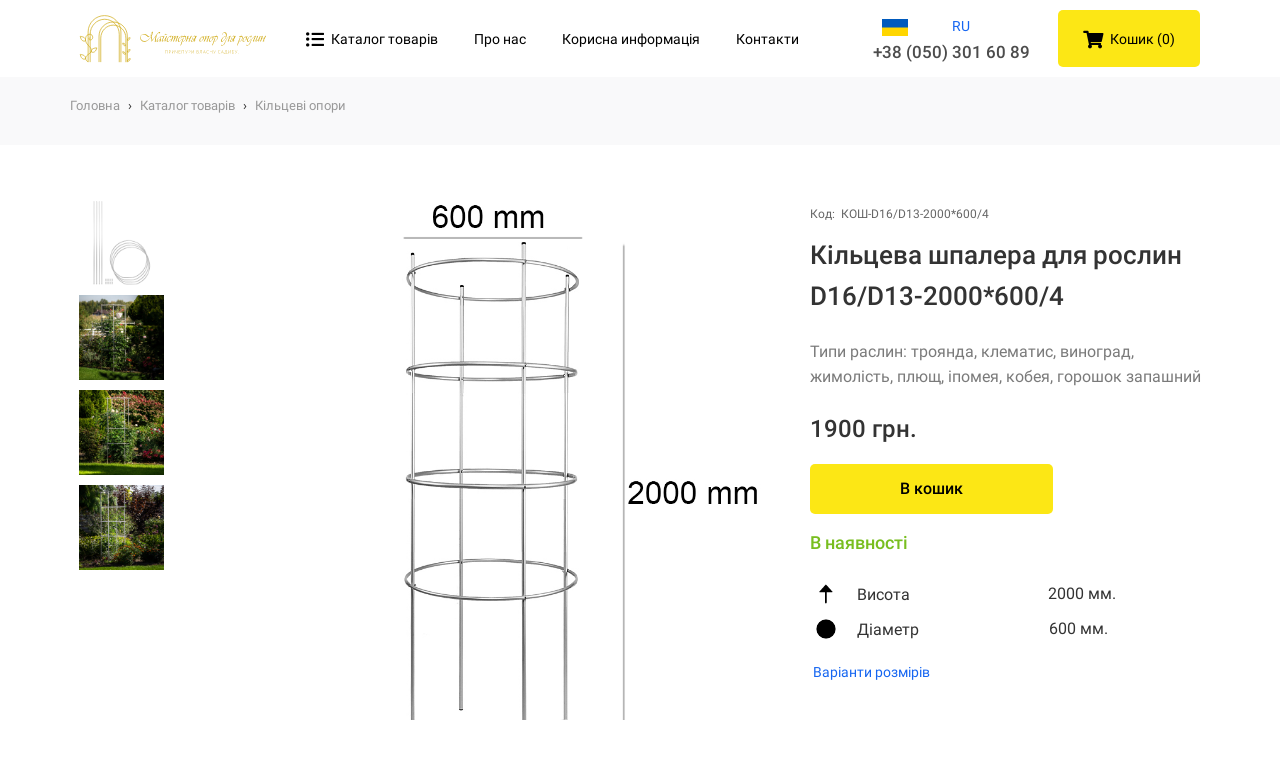

--- FILE ---
content_type: text/html; charset=UTF-8
request_url: https://majsternya.com.ua/catalog/kolcevye-opory/40
body_size: 46002
content:
<!DOCTYPE html>

<html lang="ru">

<head>

    
    <!-- PLUGINS -->
    








    <meta http-equiv="X-UA-Compatible" content="IE=edge">
    <meta charset="utf-8">
    <meta name="generator" content="Creatium International">

    <title>Кільцева шпалера для рослин D16/D13-2000*600/4</title>

    <meta name="description" content="Кільцева шпалера D16/D13-2000*600/4 &ndash; універсальна конструкція для компактного розміщення рослин на присадибній ділянці. Несучий профіль &ndash; труба кругла діаметром 16 мм, профіль обв&#039;язки &ndash; труба кругла діаметром 13 мм. Висота &ndash; 2000 мм, діаметр кілець &ndash; 600 мм. Стійки - цілісні, нероз&#039;ємні; кільця - цілісні, роз&#039;ємні."><link rel="canonical" href="https://majsternya.com.ua/catalog/kolcevye-opory/40">
            <meta name="viewport" content="width=device-width, initial-scale=1.0">
    
    <script type="application/ld+json">{}</script>
    
<!--[if IE]><link rel="shortcut icon" href="https://img2.creatium.app/plp/i.1.creatium.io/db/ca/5f/7986383ebc3d8f6ca442e7886d79b47f3c/32x32/screenshot_2021_12_21_at_17_46_51.png"><![endif]-->
<link rel="apple-touch-icon-precomposed" href="https://img2.creatium.app/plp/i.1.creatium.io/db/ca/5f/7986383ebc3d8f6ca442e7886d79b47f3c/180x180/screenshot_2021_12_21_at_17_46_51.png">
<link rel="icon" href="https://img2.creatium.app/plp/i.1.creatium.io/db/ca/5f/7986383ebc3d8f6ca442e7886d79b47f3c/196x196/screenshot_2021_12_21_at_17_46_51.png">
                <script>
                window.creatium = {"creatium":true,"visit_id":null,"site_id":115759,"page_id":734864,"content_id":717916,"lang":"ru","time":1768691054,"screens":"screens-xs-lg","animations":[],"cookies":{"alert":0,"message":""},"integrations":[],"misc":{"cdn_host":"img2.creatium.app"},"allow_cookies":true,"site_options":{"captcha_signup":false,"captcha_orders":false,"member_allow_signup":false,"member_allow_auth":false},"member":{"id":0},"async":{"js":["\/app\/4.2\/delivery-builder?action=async&key=5a05311563eb3c160a88ebc7b5a62157","\/assets\/4.2\/vendors-async.js?v=1735052335","\/assets\/4.2\/swiper-async.js?v=1735052335"],"css":["\/assets\/4.2\/vendors-async.css?v=1735052335"],"js_adaptive_sections":"\/app\/4.2\/delivery-builder?action=adaptive-sections&key=5a05311563eb3c160a88ebc7b5a62157"},"device":"other","mini":false,"scroll":{"snapping":false}};
                window.cr = window.creatium;
                window.plp = window.creatium;
                window.error_handler = function (e, fn_id) {
                    window.console && console.log && console.log(fn_id);
                    window['error_handler_' + fn_id] && eval(window['error_handler_' + fn_id]);
                    window.console && console.error && console.error(e.message);
                };
                    cr.api = function (v, cb) { cr.api.queue.push([v, cb]) };
    cr.api.queue = [];
    cr.layout = {"top":0,"left":0};
            </script>
    <!-- CORE -->
    <link type="text/css" rel="stylesheet" href="/assets/4.2/vendors.css?v=1735052335"><link type="text/css" rel="stylesheet" href="/assets/4.2/default.css?v=1735052335"><link type="text/css" rel="stylesheet" href="/assets/4.2/nodes.css?v=1735052335">    <script defer type="text/javascript" src="/assets/4.2/vendors.js?v=1735052335"></script><script defer type="text/javascript" src="/assets/4.2/default.js?v=1735052335"></script><script defer type="text/javascript" src="/assets/4.2/nodes.js?v=1735052335"></script><link rel="preload" href="/assets/4.2/vendors-sync.js?v=1735052335" as="script">
            <style> 
.node.css1 > .wrapper1 { background-color: rgb(255, 255, 255) }
.node.css1  { color: #333 }
.node.css1  > .padding_top { padding-top: 0px }
.node.css1  > .padding_bottom { padding-bottom: 10px }
.node.css1 a { color: rgb(230, 25, 25) }
.node.css2  { color: #333; padding-top: 0px; padding-bottom: 0px; padding-left: 0px; padding-right: 0px }
.node.css2 a { color: rgb(230, 25, 25) }
.node.css3 img { width: calc(1 * var(--width)) }
.node.css3 .bgnormal { text-align: left }
.node.css4  { color: #333; padding-top: 0px; padding-bottom: 0px; padding-left: 5px; padding-right: 5px }
.node.css4 a { color: rgb(230, 25, 25) }
.node.css5  { color: #333; padding-top: 5px; padding-bottom: 5px; padding-left: 5px; padding-right: 5px }
.node.css5 a { color: rgb(230, 25, 25) }
.btn.css6 { text-align: center } .btn.css6 { background-color: rgba(255, 255, 255, 0);border-top-left-radius: 5px;border-top-right-radius: 5px;border-bottom-right-radius: 5px;border-bottom-left-radius: 5px;border-style: solid;border-top-width: 1px;border-bottom-width: 1px;border-left-width: 1px;border-right-width: 1px;border-color: rgb(255, 255, 255);padding-top: 6px;padding-bottom: 6px;font-size: 14px;color: rgb(0, 0, 0)!important;font-family: "Roboto"; } .btn.css6:hover, .btn.css6.hover { background-color: rgb(255, 255, 255);border-color: rgb(230, 230, 230);color: rgb(0, 0, 0)!important; } .btn.css6:active, .btn.css6.active { background-color: rgb(255, 255, 255);border-color: rgb(204, 204, 204);color: rgb(0, 0, 0)!important; } .btn.css6:before {  } .btn.css6:active:before, .btn.css6.active:before { background-color: rgb(255, 255, 255); }.btn.css6 .fas { font-size: 18px;margin-right: 7px; }
.btn.css7 { text-align: center } .btn.css7 { background-color: rgba(255, 255, 255, 0);border-top-left-radius: 5px;border-top-right-radius: 5px;border-bottom-right-radius: 5px;border-bottom-left-radius: 5px;border-style: solid;border-top-width: 1px;border-bottom-width: 1px;border-left-width: 1px;border-right-width: 1px;border-color: rgb(255, 255, 255);padding-top: 6px;padding-bottom: 6px;font-size: 14px;color: rgb(0, 0, 0)!important;font-family: "Roboto"; } .btn.css7:hover, .btn.css7.hover { background-color: rgb(255, 255, 255);border-color: rgb(230, 230, 230);color: rgb(0, 0, 0)!important; } .btn.css7:active, .btn.css7.active { background-color: rgb(255, 255, 255);border-color: rgb(204, 204, 204);color: rgb(0, 0, 0)!important; } .btn.css7:before {  } .btn.css7:active:before, .btn.css7.active:before { background-color: rgb(255, 255, 255); }
.modal.css8 .modal-dialog { width: 350px }
.metahtml.css9 .popover1-root {
  perspective: 1000px;
}

.metahtml.css9 .popover1-container {
  position: relative;
  border-radius: 7px;
  background-color: rgb(255, 255, 255);
  border: 1px solid rgb(242, 242, 242);
  box-shadow: 0 5px 30px rgba(0, 0, 0, 0.1);
  background-clip: padding-box;
  outline: none;
  padding: 20px 20px;
  margin-top: 6.666666666666667px;
  opacity: 0;
  transform-origin: 50% -50px;
  transform: rotateX(-15deg);
  transition: 250ms transform ease-out, 250ms opacity ease-out;
}

.metahtml.css9 .popover1-root.is-active .popover1-container {
  opacity: 1;
  transform: translateY(0);
}

.metahtml.css9 .popover1-root.is-hiding .popover1-container {
  opacity: 0;
  transform: rotateX(-15deg);
}

.metahtml.css9 .popover1-arrow {
  text-align: center;
  position: absolute;
  line-height: 0;
  top: 0;
  left: 0;
  right: 0;
}

.metahtml.css9 .popover1-arrow div {
  width: 10px;
  height: 10px;
  background-color: rgb(255, 255, 255);
  border: 1px solid rgb(242, 242, 242);
  transform: translateY(-50%) rotate(45deg);
  margin-top: -1px;
  position: relative;
  display: inline-block;
  border-width: 1px 0 0 1px;
  vertical-align: top;
}

.metahtml.css9 .popover1-body {
  position: relative;
  padding: 20px;
}

.metahtml.css9 .popover1-title {
  margin-right: 20px;
  text-align: left;
}

.metahtml.css9 .popover1-close {
  font-family: "Helvetica Neue", Helvetica, Arial, sans-serif;
  padding: 0;
  cursor: pointer;
  background: transparent;
  border: 0;
  -webkit-appearance: none;
  float: right;
  font-size: 21px;
  font-weight: bold;
  line-height: 1;
  color: #000;
  text-shadow: 0 1px 0 #fff;
  opacity: 0.2;
  filter: alpha(opacity=20);
  margin-top: -2px;
}

.metahtml.css9 .popover1-close:hover {
  color: #000;
  text-decoration: none;
  cursor: pointer;
  opacity: 0.5;
  filter: alpha(opacity=50);
}
.node.css10  { color: #333; padding-top: 10px; padding-bottom: 10px; padding-left: 5px; padding-right: 0px }
.node.css10 a { color: rgb(230, 25, 25) }
.btn.css11 { text-align: left } .btn.css11 { background-color: rgba(22, 102, 241, 0);border-top-left-radius: 0px;border-top-right-radius: 0px;border-bottom-right-radius: 0px;border-bottom-left-radius: 0px;border-style: solid;border-top-width: 0px;border-bottom-width: 0px;border-left-width: 0px;border-right-width: 0px;border-color: rgb(12, 80, 198);padding-top: 8px;padding-bottom: 8px;font-size: 14px;color: rgb(0, 0, 0)!important; } .btn.css11:hover, .btn.css11.hover { background-color: rgba(12, 90, 21, 0);border-color: rgb(9, 64, 159);color: rgb(0, 0, 0)!important; } .btn.css11:active, .btn.css11.active { background-color: rgba(11, 81, 19, 0);border-color: rgb(10, 72, 17);color: rgb(0, 0, 0)!important; } .btn.css11:before {  } .btn.css11:active:before, .btn.css11.active:before { background-color: rgba(11, 81, 19, 0); }
.btn.css12 { text-align: center } .btn.css12 { background-color: rgba(22, 102, 241, 0);border-top-left-radius: 0px;border-top-right-radius: 0px;border-bottom-right-radius: 0px;border-bottom-left-radius: 0px;border-style: solid;border-top-width: 0px;border-bottom-width: 0px;border-left-width: 0px;border-right-width: 0px;border-color: rgb(12, 80, 198);padding-top: 6px;padding-bottom: 6px;font-size: 14px;color: rgb(22, 102, 241)!important; } .btn.css12:hover, .btn.css12.hover { background-color: rgba(13, 90, 223, 0);border-color: rgb(10, 64, 159);color: rgb(12, 80, 198)!important; } .btn.css12:active, .btn.css12.active { background-color: rgba(12, 81, 201, 0);border-color: rgb(11, 72, 179);color: rgb(0, 0, 0)!important; } .btn.css12:before {  } .btn.css12:active:before, .btn.css12.active:before { background-color: rgba(12, 81, 201, 0); }
.node.css13  { color: #333; padding-top: 0px; padding-bottom: 0px; padding-left: 0px; padding-right: 0px }
.screen-xs .node.css13  { padding-left: 0px!important }
.node.css13 a { color: rgb(230, 25, 25) }
.textable.css14  { text-align: right; font-family: "Roboto Light"; font-size: 17px; line-height: 1.2; letter-spacing: 0em; color: rgb(0, 0, 0); opacity: 0.7 }
.screen-xs .textable.css14  { font-family: "TTNorms Bold"!important; font-size: 28px!important }
.btn.css15 { text-align: center } .btn.css15 { background-color: rgb(252, 231, 21);border-top-left-radius: 5px;border-top-right-radius: 5px;border-bottom-right-radius: 5px;border-bottom-left-radius: 5px;border-style: solid;border-top-width: 0px;border-bottom-width: 0px;border-left-width: 0px;border-right-width: 0px;border-color: rgb(216, 196, 3);padding-top: 18px;padding-bottom: 18px;font-size: 14px;color: rgb(0, 0, 0)!important;font-family: "Roboto"; } .btn.css15:hover, .btn.css15.hover { background-color: rgb(255, 200, 31);border-color: rgb(255, 200, 31);color: rgb(0, 0, 0)!important; } .btn.css15:active, .btn.css15.active { background-color: rgb(255, 193, 2);border-color: rgb(229, 173, 0);color: rgb(0, 0, 0)!important; } .btn.css15:before {  } .btn.css15:active:before, .btn.css15.active:before { background-color: rgb(255, 193, 2); }.btn.css15 .fas { font-size: 18px;margin-right: 7px; }
.node.css16 > .wrapper1 { background-color: rgb(255, 255, 255) }
.node.css16  { color: #333 }
.node.css16  > .padding_top { padding-top: 3px }
.node.css16  > .padding_bottom { padding-bottom: 3px }
.node.css16 a { color: rgb(230, 25, 25) }
.btn.css17 { text-align: center } .btn.css17 { background-color: rgba(255, 255, 255, 0);border-top-left-radius: 5px;border-top-right-radius: 5px;border-bottom-right-radius: 5px;border-bottom-left-radius: 5px;border-style: solid;border-top-width: 1px;border-bottom-width: 1px;border-left-width: 1px;border-right-width: 1px;border-color: rgb(255, 255, 255);padding-top: 6px;padding-bottom: 6px;font-size: 14px;color: rgb(0, 0, 0)!important; } .btn.css17:hover, .btn.css17.hover { background-color: rgb(255, 255, 255);border-color: rgb(230, 230, 230);color: rgb(0, 0, 0)!important; } .btn.css17:active, .btn.css17.active { background-color: rgb(255, 255, 255);border-color: rgb(204, 204, 204);color: rgb(0, 0, 0)!important; } .btn.css17:before {  } .btn.css17:active:before, .btn.css17.active:before { background-color: rgb(255, 255, 255); }
.textable.css18  { text-align: right; font-family: "TTNorms Medium"; font-size: 17px; line-height: 1.2; letter-spacing: 0em; color: rgb(0, 0, 0); opacity: 0.7 }
.screen-xs .textable.css18  { font-family: "TTNorms Bold"!important; font-size: 28px!important }
.node.css19 > .wrapper1 { background-color: white }
.node.css19  { color: #333 }
.node.css19  > .padding_top { padding-top: 3px }
.node.css19  > .padding_bottom { padding-bottom: 3px }
.node.css19 a { color: rgb(25, 100, 230) }
.node.css20  { color: #333; padding-top: 0px; padding-bottom: 0px; padding-left: 0px; padding-right: 0px }
.node.css20 a { color: rgb(25, 100, 230) }
.btn.css21 { text-align: center } .btn.css21 { background-color: rgba(232, 232, 235, 0);border-top-left-radius: 0px;border-top-right-radius: 0px;border-bottom-right-radius: 0px;border-bottom-left-radius: 0px;border-style: solid;border-top-width: 0px;border-bottom-width: 0px;border-left-width: 0px;border-right-width: 0px;border-color: rgb(182, 182, 192);padding-top: 0px;padding-bottom: 0px;font-size: 21px;color: rgb(112, 112, 112)!important; } .btn.css21:hover, .btn.css21.hover { background-color: rgba(207, 207, 213, 0);border-color: rgb(142, 142, 157);color: rgb(182, 182, 192)!important; } .btn.css21:active, .btn.css21.active { background-color: rgba(185, 185, 194, 0);border-color: rgb(162, 162, 174);color: rgb(0, 0, 0)!important; } .btn.css21:before {  } .btn.css21:active:before, .btn.css21.active:before { background-color: rgba(185, 185, 194, 0); }.btn.css21 .fas { font-size: 27px; }
.modal.css22 .modal-dialog { width: 320px }
.metahtml.css23 .menu1-root {
  position: relative;
  background-color: rgb(255, 255, 255);
  outline: none;
  opacity: 0;
  transform: translateX(-100%);
  transition: 250ms transform, 250ms opacity;
  box-shadow: 5px 0 30px rgba(0, 0, 0, 0.1);
}

.metahtml.css23 .menu1-root.is-active {
  opacity: 1;
  transform: translateX(0);
}

.metahtml.css23 .menu1-root.is-hiding {
  opacity: 0;
  transform: translateX(-100%);
}

.metahtml.css23 .menu1-header {
  padding: 20px 20px;
  border-bottom: 1px solid rgb(230, 230, 230);
  color: rgb(0, 0, 0);
  min-height: 16px;
}

.metahtml.css23 .menu1-body {
  position: relative;
  padding: 20px 20px;
}

.metahtml.css23 .menu1-title {
  margin-right: 20px;
  text-align: left;
}

.metahtml.css23 .menu1-close {
  font-family: "Helvetica Neue", Helvetica, Arial, sans-serif;
  padding: 0;
  cursor: pointer;
  background: transparent;
  border: 0;
  float: right;
  font-size: 24px;
  line-height: 1;
  opacity: 0.5;
  margin-top: -4px;
}

.metahtml.css23 .menu1-close:hover {
  text-decoration: none;
  cursor: pointer;
  opacity: 0.75;
}
.textable.css24  { text-align: left; font-family: "Roboto"; font-size: 16px; line-height: 1.4; letter-spacing: 0em; opacity: 1 }
.screen-xs .textable.css24  { text-align: center!important; font-family: "Roboto"!important; font-size: 18px!important }
.node.css25  { color: #333; padding-top: 0px; padding-bottom: 25px; padding-left: 0px; padding-right: 0px }
.node.css25 a { color: rgb(25, 100, 230) }
.node.css26 .bgimage { height: 90px; background-position: left }
.node.css26 img.selectable { max-height: 90px }
.node.css26 .proportions { width: calc(var(--width) / var(--height) * 90); padding-top: 90px }
.node.css27  { color: #333; padding-top: 10px; padding-bottom: 10px; padding-left: 0px; padding-right: 0px }
.node.css27 a { color: rgb(25, 100, 230) }
.btn.css28 { text-align: left } .btn.css28 { background-color: rgba(22, 102, 241, 0);border-top-left-radius: 0px;border-top-right-radius: 0px;border-bottom-right-radius: 0px;border-bottom-left-radius: 0px;border-style: solid;border-top-width: 0px;border-bottom-width: 0px;border-left-width: 0px;border-right-width: 0px;border-color: rgb(12, 80, 198);padding-top: 5px;padding-bottom: 5px;font-size: 16px;color: rgb(0, 0, 0)!important;font-family: "Roboto"; } .btn.css28:hover, .btn.css28.hover { background-color: rgba(13, 90, 223, 0);border-color: rgb(10, 64, 159);color: rgb(0, 0, 0)!important; } .btn.css28:active, .btn.css28.active { background-color: rgba(12, 81, 201, 0);border-color: rgb(11, 72, 179);color: rgb(0, 0, 0)!important; } .btn.css28:before {  } .btn.css28:active:before, .btn.css28.active:before { background-color: rgba(12, 81, 201, 0); }
.btn.css29 { text-align: left } .btn.css29 { background-color: rgba(0, 0, 0, 0);border-top-left-radius: 0px;border-top-right-radius: 0px;border-bottom-right-radius: 0px;border-bottom-left-radius: 0px;border-style: solid;border-top-width: 0px;border-bottom-width: 0px;border-left-width: 0px;border-right-width: 0px;border-color: rgb(0, 0, 0);padding-top: 8px;padding-bottom: 8px;font-size: 16px;font-weight: bold;color: rgb(0, 0, 0)!important; } .btn.css29:hover, .btn.css29.hover { background-color: rgba(0, 0, 0, 0);border-color: rgb(0, 0, 0);color: rgb(0, 0, 0)!important; } .btn.css29:active, .btn.css29.active { background-color: rgba(0, 0, 0, 0);border-color: rgb(0, 0, 0);color: rgb(0, 0, 0)!important; } .btn.css29:before {  } .btn.css29:active:before, .btn.css29.active:before { background-color: rgba(0, 0, 0, 0); }.btn.css29 .fas { font-size: 21px;margin-right: 8px; }
.node.css30 .bgimage { height: 72px; background-position: center }
.node.css30 img.selectable { max-height: 72px }
.node.css30 .proportions { width: calc(var(--width) / var(--height) * 72); padding-top: 72px }
.node.css31  { color: #333; padding-top: 0px; padding-bottom: 0px; padding-left: 10px; padding-right: 0px }
.node.css31 a { color: rgb(25, 100, 230) }
.btn.css32 { text-align: center } .btn.css32 { background-color: rgb(252, 231, 21);border-top-left-radius: 5px;border-top-right-radius: 5px;border-bottom-right-radius: 5px;border-bottom-left-radius: 5px;border-style: solid;border-top-width: 1px;border-bottom-width: 1px;border-left-width: 1px;border-right-width: 1px;border-color: rgb(216, 196, 3);padding-top: 11px;padding-bottom: 11px;font-size: 13px;color: rgb(0, 0, 0)!important; } .btn.css32:hover, .btn.css32.hover { background-color: rgb(255, 200, 31);border-color: rgb(255, 200, 31);color: rgb(0, 0, 0)!important; } .btn.css32:active, .btn.css32.active { background-color: rgb(255, 193, 2);border-color: rgb(229, 173, 0);color: rgb(0, 0, 0)!important; } .btn.css32:before {  } .btn.css32:active:before, .btn.css32.active:before { background-color: rgb(255, 193, 2); }.btn.css32 .fas { font-size: 17px;margin-right: 7px; }
.node.css33 > .wrapper1 { background-color: rgb(249, 249, 250) }
.node.css33  { color: #333 }
.node.css33  > .padding_top { padding-top: 10px }
.node.css33  > .padding_bottom { padding-bottom: 20px }
.screen-xs .node.css33  > .padding_bottom { padding-bottom: 15px!important }
.node.css33 a { color: rgb(25, 25, 230) }
.node.css34  { color: #333; padding-top: 10px; padding-bottom: 10px; padding-left: 0px; padding-right: 5px }
.node.css34 a { color: rgb(25, 25, 230) }
.metahtml.css35 ol {
  font-size: 13px;
}

.metahtml.css35 a.link {
  color: rgb(153, 153, 153);
  text-decoration: none;
}

.metahtml.css35 .separator {
  margin: 0 5px;
}
.node.css36  { color: #333; padding-top: 0px; padding-bottom: 10px; padding-left: 0px; padding-right: 5px }
.node.css36 a { color: rgb(25, 25, 230) }
.btn.css37 { text-align: center } .btn.css37 { background-color: rgba(153, 153, 153, 0);border-top-left-radius: 0px;border-top-right-radius: 0px;border-bottom-right-radius: 0px;border-bottom-left-radius: 0px;border-style: solid;border-top-width: 0px;border-bottom-width: 0px;border-left-width: 0px;border-right-width: 0px;border-color: rgb(122, 122, 122);padding-top: 8px;padding-bottom: 8px;font-size: 14px;color: rgb(153, 153, 153)!important; } .btn.css37:hover, .btn.css37.hover { background-color: rgba(138, 138, 138, 0);border-color: rgb(98, 98, 98);color: rgb(122, 122, 122)!important; } .btn.css37:active, .btn.css37.active { background-color: rgba(124, 124, 124, 0);border-color: rgb(110, 110, 110);color: rgb(0, 0, 0)!important; } .btn.css37:before {  } .btn.css37:active:before, .btn.css37.active:before { background-color: rgba(124, 124, 124, 0); }.btn.css37 .fas { font-size: 18px;margin-right: 7px; }
.node.css38 > .wrapper1 { background-color: rgb(255, 255, 255) }
.node.css38  { color: #333 }
.node.css38  > .padding_top { padding-top: 0px }
.node.css38  > .padding_bottom { padding-bottom: 0px }
.node.css38 a { color: rgb(230, 25, 25) }
.node.css39  { color: #333; padding-top: 0px; padding-bottom: 25px; padding-left: 0px; padding-right: 0px }
.node.css39 a { color: rgb(230, 25, 25) }
.node.css40  { color: #333; padding-top: 10px; padding-bottom: 10px; padding-left: 0px; padding-right: 0px }
.node.css40 a { color: rgb(230, 25, 25) }
.node.css41  { color: #333; padding-top: 0px; padding-bottom: 0px; padding-left: 10px; padding-right: 0px }
.node.css41 a { color: rgb(230, 25, 25) }
.node.css42 > .wrapper1 { background-color: white }
.node.css42  { color: #333 }
.node.css42  > .padding_top { padding-top: 55px }
.screen-xs .node.css42  > .padding_top { padding-top: 10px!important }
.node.css42  > .padding_bottom { padding-bottom: 0px }
.node.css42 a { color: rgb(25, 100, 230) }
.node.css43  { color: #333; padding-top: 0px; padding-bottom: 0px; padding-left: 0px; padding-right: 0px }
.screen-xs .node.css43  { padding-left: 0px!important; padding-right: 0px!important }
.node.css43 > .wrapper1 { border-radius: 10px }
.node.css43 a { color: rgb(25, 100, 230) }
.node.css44 > .wrapper1 { background-color: rgb(255, 255, 255); border-radius: 10px }
.node.css44  { color: #333; padding-top: 0px; padding-bottom: 0px; padding-left: 0px; padding-right: 0px }
.node.css44 a { color: rgb(230, 25, 25) }
.node.css45 .bgimage { height: 85px; background-position: center }
.node.css45 img.selectable { max-height: 85px }
.node.css45 .proportions { width: calc(var(--width) / var(--height) * 85); padding-top: 85px }
.node.css46 .padding { height: 10px }
.node.css47 img { width: calc(1 * var(--width)) }
.node.css47 .bgnormal { text-align: center }
.node.css48  { color: #333; padding-top: 0px; padding-bottom: 5px; padding-left: 0px; padding-right: 0px }
.node.css48 a { color: rgb(230, 25, 25) }
.metahtml.css49 .gallery427-root {
  position: relative;
  display: flex;
}

.metahtml.css49 .gallery427-root.top {
  flex-direction: column-reverse;
}

.metahtml.css49 .gallery427-root.bottom {
  flex-direction: column;
}

.metahtml.css49 .gallery427-root.left {
  flex-direction: row-reverse;
}

.metahtml.css49 .gallery427-root.right {
  flex-direction: row;
}

.metahtml.css49 .gallery427-container {
  width: 100%;
  position: relative;
}

.metahtml.css49 .gallery427-previous,
.metahtml.css49 .gallery427-next {
  position: absolute;
  top: 0;
  height: 100%;
  width: 20%;
  display: flex;
  justify-content: center;
  align-items: center;
  color: white;
  text-shadow: 0 0 2px black;
  font-size: 30px;
  opacity: 0.5;
  transition: 200ms opacity;
}

.metahtml.css49 .gallery427-previous:hover,
.metahtml.css49 .gallery427-next:hover {
  background: rgba(0, 0, 0, 0.2);
  opacity: 1;
}

.metahtml.css49 .gallery427-previous {
  left: 0;
}

.metahtml.css49 .gallery427-next {
  right: 0;
}

.metahtml.css49 .gallery427-image > div {
  height: 340px;
  background-position: center;
  background-size: cover;
  border-radius: 5px;
}

.metahtml.css49 .gallery427-pagination {
  display: flex;
  flex-wrap: wrap;
}

.metahtml.css49 .gallery427-pagination.top,
.metahtml.css49 .gallery427-pagination.bottom {
  flex-direction: row;
  margin-left: -5px;
}

.metahtml.css49 .gallery427-pagination.left,
.metahtml.css49 .gallery427-pagination.right {
  flex-direction: column;
  margin-top: -5px;
}

.metahtml.css49 .gallery427-pagination.top .gallery427-page,
.metahtml.css49 .gallery427-pagination.bottom .gallery427-page {
  height: 40px;
}

.metahtml.css49 .gallery427-pagination.left .gallery427-page,
.metahtml.css49 .gallery427-pagination.right .gallery427-page {
  width: 40px;
}

.metahtml.css49 .gallery427-pagination.top .gallery427-page {
  margin-bottom: 5px;
}

.metahtml.css49 .gallery427-pagination.bottom .gallery427-page {
  margin-top: 5px;
}

.metahtml.css49 .gallery427-pagination.left .gallery427-page {
  margin-right: 5px;
}

.metahtml.css49 .gallery427-pagination.right .gallery427-page {
  margin-left: 5px;
}

.metahtml.css49 .gallery427-pagination.top .gallery427-page,
.metahtml.css49 .gallery427-pagination.bottom .gallery427-page {
  width: calc(10% - 5px);
  max-width: auto;
  margin-left: 5px;
}

.metahtml.css49 .gallery427-pagination.left .gallery427-page,
.metahtml.css49 .gallery427-pagination.right .gallery427-page {
  margin-top: 5px;
}

.metahtml.css49 .gallery427-page {
  flex-grow: 1;
  overflow: hidden;
}

.metahtml.css49 .gallery427-pagination.opacity .gallery427-page {
  opacity: 0.4;
  transition: 300ms opacity;
}

.metahtml.css49 .gallery427-pagination.opacity .gallery427-page:hover {
  opacity: 0.7;
}

.metahtml.css49 .gallery427-pagination.opacity .gallery427-page.is-active {
  opacity: 1;
}

.metahtml.css49 .gallery427-pagination.gray .gallery427-page {
  filter: grayscale(1);
  transition: 300ms filter;
}

.metahtml.css49 .gallery427-pagination.gray .gallery427-page:hover {
  filter: grayscale(0.5);
}

.metahtml.css49 .gallery427-pagination.gray .gallery427-page.is-active {
  filter: grayscale(0);
}

.metahtml.css49 .gallery427-pagination.border .gallery427-page-image > div {
  border: 2px solid transparent;
  transition: 300ms border;
}

.metahtml.css49 .gallery427-pagination.border .gallery427-page-image:hover > div {
  border-color: rgba(252, 231, 21, 0.5);
}

.metahtml.css49 .gallery427-pagination.border .gallery427-page.is-active .gallery427-page-image > div {
  border-color: rgb(252, 231, 21);
}

.metahtml.css49 .gallery427-page-image > div {
  position: absolute;
  width: 100%;
  height: 100%;
  background-position: center;
  background-size: cover;
  border-radius: 5px;
  background-repeat: no-repeat;
  background-origin: border-box;
}
.node.css50  { color: #333; padding-top: 5px; padding-bottom: 5px; padding-left: 0px; padding-right: 5px }
.node.css50 a { color: rgb(230, 25, 25) }
.textable.css51  { text-align: left; font-family: "Roboto"; font-size: 12px; line-height: 1.6; letter-spacing: 0em; opacity: 0.75 }
.node.css52  { color: #333; padding-top: 6px; padding-bottom: 6px; padding-left: 0px; padding-right: 5px }
.node.css52 a { color: rgb(230, 25, 25) }
.textable.css53  { text-align: left; font-family: "Roboto Light"; font-size: 26px; line-height: 1.6; letter-spacing: 0em; opacity: 1 }
.screen-xs .textable.css53  { text-align: left!important; font-family: "Roboto Light"!important; font-size: 22px!important; line-height: 1.5!important; letter-spacing: 0em!important }
.node.css54 .padding { height: 16px }
.node.css55  { color: #333; padding-top: 0px; padding-bottom: 0px; padding-left: 0px; padding-right: 5px }
.node.css55 a { color: rgb(230, 25, 25) }
.textable.css56  { text-align: left; font-family: "Roboto"; font-size: 16px; line-height: 1.6; letter-spacing: 0em; opacity: 0.65 }
.screen-xs .textable.css56  { text-align: left!important; font-family: "Roboto"!important; font-size: 14px!important; opacity: 1!important }
.node.css57  { color: #333; padding-top: 15px; padding-bottom: 5px; padding-left: 0px; padding-right: 5px }
.node.css57 a { color: rgb(230, 25, 25) }
.textable.css58  { text-align: left; font-family: "Roboto Light"; font-size: 30px; line-height: 1.5; letter-spacing: 0em; opacity: 1 }
.screen-xs .textable.css58  { text-align: left!important; font-family: "Roboto Light"!important; font-size: 24px!important }
.node.css59  { color: #333; padding-top: 4px; padding-bottom: 0px; padding-left: 0px; padding-right: 0px }
.node.css59 a { color: rgb(230, 25, 25) }
.btn.css60 { text-align: center } .btn.css60 { background-color: rgb(252, 231, 21);border-top-left-radius: 5px;border-top-right-radius: 5px;border-bottom-right-radius: 5px;border-bottom-left-radius: 5px;border-style: solid;border-top-width: 0px;border-bottom-width: 0px;border-left-width: 0px;border-right-width: 0px;border-color: rgb(0, 0, 0);padding-top: 15px;padding-bottom: 15px;font-size: 14px;font-weight: bold;color: rgb(0, 0, 0)!important; } .btn.css60:hover, .btn.css60.hover { background-color: rgb(255, 199, 31);border-color: rgb(255, 199, 31);color: rgb(0, 0, 0)!important; } .btn.css60:active, .btn.css60.active { background-color: rgb(255, 192, 2);border-color: rgb(229, 172, 0);color: rgb(255, 255, 255)!important; } .btn.css60:before {  } .btn.css60:active:before, .btn.css60.active:before { background-color: rgb(255, 192, 2); }
.btn.css61 { text-align: center } .btn.css61 { background-color: rgb(252, 231, 21);border-top-left-radius: 5px;border-top-right-radius: 5px;border-bottom-right-radius: 5px;border-bottom-left-radius: 5px;border-style: solid;border-top-width: 0px;border-bottom-width: 0px;border-left-width: 0px;border-right-width: 0px;border-color: rgb(0, 0, 0);padding-top: 14px;padding-bottom: 14px;font-size: 16px;font-weight: bold;color: rgb(0, 0, 0)!important; } .btn.css61:hover, .btn.css61.hover { background-color: rgb(255, 199, 31);border-color: rgb(255, 199, 31);color: rgb(0, 0, 0)!important; } .btn.css61:active, .btn.css61.active { background-color: rgb(255, 192, 2);border-color: rgb(229, 172, 0);color: rgb(255, 255, 255)!important; } .btn.css61:before {  } .btn.css61:active:before, .btn.css61.active:before { background-color: rgb(255, 192, 2); }
.node.css62  { color: #333; padding-top: 5px; padding-bottom: 0px; padding-left: 0px; padding-right: 5px }
.node.css62 a { color: rgb(230, 25, 25) }
.textable.css63  { text-align: left; font-family: "Roboto Light"; font-size: 18px; line-height: 1.6; letter-spacing: 0em; color: rgb(120, 190, 31); opacity: 1 }
.screen-xs .textable.css63  { font-size: 14px!important; color: rgb(120, 190, 31)!important; opacity: 1!important }
.node.css64 .padding { height: 20px }
.node.css65 .bgimage { height: 22px; width: 22px; margin: 0 auto 0 0 }
.node.css65 img.selectable { max-height: 22px }
.node.css65 .proportions { width: 22px; padding-top: 22px }
.svgicon.css66 .cls-1{fill:rgb(0, 0, 0);}
.node.css67  { color: #333; padding-top: 5px; padding-bottom: 5px; padding-left: 5px; padding-right: 9px }
.node.css67 a { color: rgb(230, 25, 25) }
.textable.css68  { text-align: left; font-family: "Roboto"; font-size: 16px; line-height: 1.6; letter-spacing: 0em; opacity: 1 }
.screen-xs .textable.css68  { text-align: left!important; font-family: "Roboto"!important; font-size: 14px!important }
.textable.css69  { text-align: left; font-family: "Roboto"; font-size: 16px; line-height: 1.4; letter-spacing: 0em; opacity: 1 }
.screen-xs .textable.css69  { text-align: left!important; font-family: "Roboto"!important; font-size: 14px!important }
.node.css70  { color: #333; padding-top: 0px; padding-bottom: 10px; padding-left: 3px; padding-right: 5px }
.node.css70 a { color: rgb(230, 25, 25) }
.btn.css71 { text-align: left } .btn.css71 { background-color: rgba(22, 102, 241, 0);border-top-left-radius: 0px;border-top-right-radius: 0px;border-bottom-right-radius: 0px;border-bottom-left-radius: 0px;border-style: solid;border-top-width: 0px;border-bottom-width: 0px;border-left-width: 0px;border-right-width: 0px;border-color: rgb(12, 80, 198);padding-top: 15px;padding-bottom: 0px;font-size: 14px;text-decoration: underline;color: rgb(22, 102, 241)!important; } .btn.css71:hover, .btn.css71.hover { background-color: rgba(13, 90, 223, 0);border-color: rgb(10, 64, 159);color: rgb(12, 80, 198)!important; } .btn.css71:active, .btn.css71.active { background-color: rgba(12, 81, 201, 0);border-color: rgb(11, 72, 179);color: rgb(0, 0, 0)!important; } .btn.css71:before {  } .btn.css71:active:before, .btn.css71.active:before { background-color: rgba(12, 81, 201, 0); }
.node.css72 > .wrapper1 { background-color: white }
.node.css72  { color: #333 }
.node.css72  > .padding_top { padding-top: 40px }
.node.css72  > .padding_bottom { padding-bottom: 0px }
.node.css72 a { color: rgb(25, 100, 230) }
.node.css73  { color: #333; padding-top: 10px; padding-bottom: 0px; padding-left: 0px; padding-right: 15px }
.node.css73 a { color: rgb(25, 100, 230) }
.node.css74  { color: #333; padding-top: 5px; padding-bottom: 5px; padding-left: 0px; padding-right: 0px }
.node.css74 a { color: rgb(25, 100, 230) }
.btn.css75 { text-align: center } .btn.css75 { background-color: rgb(255, 255, 255);border-top-left-radius: 5px;border-top-right-radius: 5px;border-bottom-right-radius: 5px;border-bottom-left-radius: 5px;border-style: solid;border-top-width: 0px;border-bottom-width: 0px;border-left-width: 0px;border-right-width: 0px;border-color: rgb(255, 255, 255);padding-top: 6px;padding-bottom: 6px;font-size: 17px;font-weight: bold;color: rgb(0, 0, 0)!important; } .btn.css75:hover, .btn.css75.hover { background-color: rgba(230, 230, 230, 0);border-color: rgb(230, 230, 230);color: rgb(79, 79, 79)!important; } .btn.css75:active, .btn.css75.active { background-color: rgb(230, 230, 230);border-color: rgb(184, 184, 184);color: rgb(0, 0, 0)!important; } .btn.css75:before {  } .btn.css75:active:before, .btn.css75.active:before { background-color: rgb(230, 230, 230); }
.node.css76  { color: #333; padding-top: 5px; padding-bottom: 5px; padding-left: 5px; padding-right: 5px }
.node.css76 a { color: rgb(25, 100, 230) }
.btn.css77 { text-align: center } .btn.css77 { background-color: rgba(59, 163, 108, 0);border-top-left-radius: 5px;border-top-right-radius: 5px;border-bottom-right-radius: 5px;border-bottom-left-radius: 5px;border-style: solid;border-top-width: 0px;border-bottom-width: 0px;border-left-width: 0px;border-right-width: 0px;border-color: rgb(59, 163, 108);padding-top: 6px;padding-bottom: 6px;font-size: 16px;font-weight: bold;color: rgb(153, 153, 153)!important; } .btn.css77:hover, .btn.css77.hover { background-color: rgba(53, 147, 97, 0.1);border-color: rgb(53, 147, 97);color: rgb(0, 0, 0)!important; } .btn.css77:active, .btn.css77.active { background-color: rgb(53, 147, 97);border-color: rgb(42, 118, 78);color: rgb(255, 255, 255)!important; } .btn.css77:before {  } .btn.css77:active:before, .btn.css77.active:before { background-color: rgb(53, 147, 97); }
.node.css78  { color: #333; padding-top: 5px; padding-bottom: 5px; padding-left: 0px; padding-right: 5px }
.node.css78 a { color: rgb(25, 100, 230) }
.node.css79  { color: #333; padding-top: 0px; padding-bottom: 10px; padding-left: 0px; padding-right: 0px }
.node.css79 a { color: rgb(25, 100, 230) }
.node.css80  { color: #333; padding-top: 0px; padding-bottom: 10px; padding-left: 0px; padding-right: 15px }
.node.css80 a { color: rgb(25, 100, 230) }
.node.css81  { color: #333; padding-top: 0px; padding-bottom: 0px; padding-left: 0px; padding-right: 0px }
.screen-xs .node.css81  { padding-left: 0px!important; padding-right: 15px!important }
.node.css81 a { color: rgb(25, 100, 230) }
.node.css82 > .max-width { max-width: 880px; margin-left: 0; margin-right: auto }
.node.css83 .padding { height: 70px }
.node.css84  { color: #333; padding-top: 0px; padding-bottom: 0px; padding-left: 0px; padding-right: 15px }
.node.css84 a { color: rgb(25, 100, 230) }
.textable.css85  { text-align: left; font-family: "Roboto Light"; font-size: 26px; line-height: 1.6; letter-spacing: 0em; opacity: 1 }
.screen-xs .textable.css85  { font-size: 22px!important }
.node.css86  { color: #333; padding-top: 5px; padding-bottom: 10px; padding-left: 0px; padding-right: 15px }
.node.css86 a { color: rgb(25, 100, 230) }
.textable.css87  { text-align: left; font-family: "Roboto"; font-size: 16px; line-height: 1.6; letter-spacing: 0em; opacity: 1 }
.screen-xs .textable.css87  { text-align: left!important; font-family: "Roboto"!important; font-size: 14px!important; color: rgb(0, 0, 0)!important; opacity: 1!important }
.node.css88 > .wrapper1 { background-color: white }
.node.css88  { color: #333 }
.node.css88  > .padding_top { padding-top: 80px }
.node.css88  > .padding_bottom { padding-bottom: 0px }
.node.css88 a { color: rgb(25, 100, 230) }
.textable.css89  { text-align: left; font-family: "Roboto Light"; font-size: 26px; line-height: 1.6; letter-spacing: 0em; opacity: 1 }
.screen-xs .textable.css89  { font-family: "Roboto"!important; font-size: 22px!important }
.node.css90  { color: #333; padding-top: 10px; padding-bottom: 0px; padding-left: 0px; padding-right: 0px }
.node.css90 a { color: rgb(25, 100, 230) }
.node.css91  { color: #333; padding-top: 3px; padding-bottom: 0px; padding-left: 0px; padding-right: 0px }
.node.css91 a { color: rgb(25, 100, 230) }
.textable.css92  { text-align: left; font-family: "Roboto"; font-size: 16px; line-height: 1.6; letter-spacing: 0em; opacity: 1 }
.screen-xs .textable.css92  { font-size: 14px!important }
.node.css93  { color: #333; padding-top: 10px; padding-bottom: 10px; padding-left: 0px; padding-right: 0px }
.screen-md .node.css93  { padding-left: 0px!important }
.node.css93 a { color: rgb(25, 100, 230) }
.textable.css94  { text-align: left; font-family: "Roboto"; font-size: 16px; line-height: 1.6; letter-spacing: 0em; opacity: 1 }
.screen-xs .textable.css94  { text-align: center!important }
.node.css95  { color: #333; padding-top: 0px; padding-bottom: 0px; padding-left: 0px; padding-right: 5px }
.node.css95 a { color: rgb(25, 100, 230) }
.node.css96  { color: #333; padding-top: 3px; padding-bottom: 3px; padding-left: 0px; padding-right: 0px }
.node.css96 a { color: rgb(25, 100, 230) }
.textable.css97  { text-align: left; font-family: "Roboto"; font-size: 16px; line-height: 1.6; letter-spacing: 0em; opacity: 1 }
.node.css98  { color: #333; padding-top: 10px; padding-bottom: 10px; padding-left: 0px; padding-right: 5px }
.node.css98 a { color: rgb(25, 100, 230) }
.node.css99  { color: #333; padding-top: 0px; padding-bottom: 10px; padding-left: 0px; padding-right: 5px }
.node.css99 a { color: rgb(25, 100, 230) }
.node.css100 > .wrapper1 { background-color: white }
.node.css100  { color: #333 }
.node.css100  > .padding_top { padding-top: 70px }
.screen-xs .node.css100  > .padding_top { padding-top: 40px!important }
.node.css100  > .padding_bottom { padding-bottom: 0px }
.node.css100 a { color: rgb(25, 100, 230) }
.textable.css101  { text-align: left; font-family: "Roboto"; font-size: 16px; line-height: 1.6; letter-spacing: 0em; opacity: 1 }
.screen-xs .textable.css101  { font-size: 22px!important }
.textable.css102  { text-align: center; font-family: "Roboto"; font-size: 16px; line-height: 1.6; letter-spacing: 0em; opacity: 1 }
.screen-xs .textable.css102  { text-align: left!important; font-family: "Roboto"!important; font-size: 14px!important; opacity: 1!important }
.textable.css103  { text-align: center; font-family: "Roboto"; font-size: 16px; line-height: 1.6; letter-spacing: 0em; opacity: 1 }
.screen-xs .textable.css103  { text-align: left!important; font-family: "Roboto"!important; font-size: 14px!important }
.node.css104 > .wrapper1 { background-color: white }
.node.css104  { color: #333 }
.node.css104  > .padding_top { padding-top: 80px }
.screen-xs .node.css104  > .padding_top { padding-top: 40px!important }
.node.css104  > .padding_bottom { padding-bottom: 0px }
.node.css104 a { color: rgb(25, 100, 230) }
.node.css105  { color: #333; padding-top: 0px; padding-bottom: 0px; padding-left: 0px; padding-right: 0px }
.node.css105 > .wrapper1 { border-radius: 10px }
.node.css105 a { color: rgb(25, 100, 230) }
.node.css106  { color: #333; padding-top: 5px; padding-bottom: 0px; padding-left: 0px; padding-right: 15px }
.node.css106 a { color: rgb(25, 100, 230) }
.node.css107  { color: #333; padding-top: 0px; padding-bottom: 0px; padding-left: 115px; padding-right: 5px }
.node.css107 a { color: rgb(25, 100, 230) }
.node.css108 > .wrapper1 { background-color: rgb(255, 255, 255) }
.node.css108  { color: #333; padding-top: 0px; padding-bottom: 0px; padding-left: 0px; padding-right: 0px }
.node.css108 a { color: rgb(230, 25, 25) }
.node.css109  { color: #333; padding-top: 0px; padding-bottom: 0px; padding-left: 0px; padding-right: 0px }
.screen-md .node.css109  { padding-left: 115px!important }
.node.css109 > .wrapper1 { border-radius: 10px }
.node.css109 a { color: rgb(230, 25, 25) }
.node.css110 > .max-width { max-width: 1126px; margin-left: 0; margin-right: auto }
.node.css111  { color: #333; padding-top: 5px; padding-bottom: 0px; padding-left: 0px; padding-right: 15px }
.node.css111 a { color: rgb(230, 25, 25) }
.node.css112 > .wrapper1 { background-color: white }
.node.css112  { color: #333 }
.node.css112  > .padding_top { padding-top: 80px }
.screen-xs .node.css112  > .padding_top { padding-top: 40px!important }
.node.css112  > .padding_bottom { padding-bottom: 40px }
.screen-xs .node.css112  > .padding_bottom { padding-bottom: 20px!important }
.node.css112 a { color: rgb(25, 100, 230) }
.node.css113  { color: #333; padding-top: 0px; padding-bottom: 0px; padding-left: 0px; padding-right: 15px }
.node.css113 a { color: rgb(230, 25, 25) }
.node.css114  { color: #333; padding-top: 10px; padding-bottom: 0px; padding-left: 0px; padding-right: 15px }
.node.css114 a { color: rgb(230, 25, 25) }
.node.css115 > .wrapper1 { background-color: rgb(249, 249, 250) }
.node.css115  { color: #333 }
.node.css115  > .padding_top { padding-top: 80px }
.node.css115  > .padding_bottom { padding-bottom: 60px }
.node.css115 a { color: rgb(25, 25, 230) }
.node.css116 > .wrapper1 { background-color: rgb(255, 255, 255); border-radius: 5px }
.node.css116  { color: #333; padding-top: 35px; padding-bottom: 35px; padding-left: 35px; padding-right: 35px }
.node.css116 a { color: rgb(25, 100, 230) }
.node.css117 > .wrapper1 { background-color: rgba(255, 255, 161, 0.25) }
.node.css117  { color: #333; padding-top: 10px; padding-bottom: 10px; padding-left: 0px; padding-right: 10px }
.node.css117 a { color: rgb(229, 230, 25) }
.textable.css118  { text-align: left; font-family: "Roboto"; font-size: 12px; line-height: 1.6; letter-spacing: 0em; opacity: 1 }
.metahtml.css119 .tabs4-root {
  position: relative;
}

.metahtml.css119 .tabs4-pagination {
  text-align: center;
  margin-bottom: 20px;
}

.metahtml.css119 .tabs4-page {
  display: inline-block;
  position: relative;
  border: 2px solid transparent;
  padding: 10px 20px;
  border-radius: 100px;
  color: rgba(51, 51, 51, 0.5);
  margin: 0 5px;
  font-size: 14px;
}

.metahtml.css119 .tabs4-page:hover {
  color: rgb(22, 102, 241);
}

.metahtml.css119 .tabs4-page.is-active {
  color: rgb(22, 102, 241);
  border: 2px solid rgba(51, 51, 51, 0.25);
}
.textable.css120  { text-align: left; font-family: "Roboto"; font-size: 16px; line-height: 1.4; letter-spacing: 0em; opacity: 1 }
.node.css121  { color: #333; padding-top: 0px; padding-bottom: 5px; padding-left: 5px; padding-right: 0px }
.node.css121 > .wrapper1 { border-radius: 16px }
.node.css121 a { color: rgb(25, 100, 230) }
.btn.css122 { text-align: center } .btn.css122 { background-color: rgb(1, 184, 110);border-top-left-radius: 5px;border-top-right-radius: 5px;border-bottom-right-radius: 5px;border-bottom-left-radius: 5px;border-style: solid;border-top-width: 1px;border-bottom-width: 1px;border-left-width: 1px;border-right-width: 1px;border-color: rgb(1, 184, 110);padding-top: 10px;padding-bottom: 10px;font-size: 14px;color: rgb(255, 255, 255)!important; } .btn.css122:hover, .btn.css122.hover { background-color: rgb(1, 166, 99);border-color: rgb(1, 166, 99);color: rgb(255, 255, 255)!important; } .btn.css122:active, .btn.css122.active { background-color: rgb(1, 166, 99);border-color: rgb(1, 132, 79);color: rgb(255, 255, 255)!important; } .btn.css122:before {  } .btn.css122:active:before, .btn.css122.active:before { background-color: rgb(1, 166, 99); }
.btn.css123 { text-align: center } .btn.css123 { background-color: rgb(255, 255, 255);border-top-left-radius: 5px;border-top-right-radius: 5px;border-bottom-right-radius: 5px;border-bottom-left-radius: 5px;border-style: solid;border-top-width: 1px;border-bottom-width: 1px;border-left-width: 1px;border-right-width: 1px;border-color: rgb(1, 184, 110);padding-top: 10px;padding-bottom: 10px;font-size: 14px;color: rgb(1, 184, 110)!important; } .btn.css123:hover, .btn.css123.hover { background-color: rgb(230, 230, 230);border-color: rgb(230, 230, 230);color: rgb(0, 0, 0)!important; } .btn.css123:active, .btn.css123.active { background-color: rgb(230, 230, 230);border-color: rgb(184, 184, 184);color: rgb(0, 0, 0)!important; } .btn.css123:before {  } .btn.css123:active:before, .btn.css123.active:before { background-color: rgb(230, 230, 230); }
.node.css124  { color: #333; padding-top: 10px; padding-bottom: 10px; padding-left: 5px; padding-right: 5px }
.node.css124 a { color: rgb(25, 100, 230) }
.textable.css125  { text-align: center; font-family: "Roboto Light"; font-size: 15px; line-height: 1.4; letter-spacing: 0em; opacity: 0.6 }
.textable.css126  { text-align: center; font-family: "Roboto Light"; font-size: 15px; line-height: 1.6; letter-spacing: 0em; opacity: 0.59 }
.textable.css127  { text-align: center; font-family: "Roboto Light"; font-size: 15px; line-height: 1.6; letter-spacing: 0em; opacity: 0.6 }
.textable.css128  { text-align: center; font-family: "Roboto Light"; font-size: 15px; line-height: 1.4; letter-spacing: 0em; opacity: 0.6 }
.screen-xs .textable.css128  { text-align: center!important }
.node.css129 > div > .w-elements-cell { width: 100% }
.node.css129 > .w-elements-grid { margin: -0px -0px }
.node.css129 > div > div > .w-elements-cellwrapper { padding: 0px 0px }
.node.css130 .bgimage { height: 150px; background-position: center }
.node.css130 img.selectable { max-height: 150px }
.node.css130 .proportions { width: calc(var(--width) / var(--height) * 150); padding-top: 150px }
.textable.css131  { text-align: center; font-family: "Roboto"; font-size: 16px; line-height: 1.6; letter-spacing: 0em; opacity: 1 }
.node.css132  { color: #333; padding-top: 10px; padding-bottom: 10px; padding-left: 25px; padding-right: 5px }
.node.css132 a { color: rgb(25, 100, 230) }
.node.css133  { color: #333; padding-top: 10px; padding-bottom: 10px; padding-left: 10px; padding-right: 10px }
.node.css133 a { color: rgb(25, 100, 230) }
.textable.css134  { text-align: center; font-family: "Roboto Light"; font-size: 16px; line-height: 1.6; letter-spacing: 0em; color: rgb(204, 72, 88); opacity: 1 }
.node.css135  { color: #333; padding-top: 5px; padding-bottom: 0px; padding-left: 0px; padding-right: 0px }
.node.css135 a { color: rgb(25, 100, 230) }
.btn.css136 { text-align: center } .btn.css136 { background-color: rgb(68, 68, 91);border-top-left-radius: 5px;border-top-right-radius: 5px;border-bottom-right-radius: 5px;border-bottom-left-radius: 5px;border-style: solid;border-top-width: 2px;border-bottom-width: 2px;border-left-width: 2px;border-right-width: 2px;border-color: rgb(54, 58, 73);padding-top: 10px;padding-bottom: 10px;font-size: 15px;font-weight: bold;color: rgb(255, 255, 255)!important; } .btn.css136:hover, .btn.css136.hover { background-color: rgb(61, 61, 82);border-color: rgb(43, 45, 58);color: rgb(255, 255, 255)!important; } .btn.css136:active, .btn.css136.active { background-color: rgb(55, 55, 74);border-color: rgb(49, 49, 66);color: rgb(255, 255, 255)!important; } .btn.css136:before {  } .btn.css136:active:before, .btn.css136.active:before { background-color: rgb(55, 55, 74); }.area.screen-sm .btn.css136 { font-size: 9px; } .area.screen-xs .btn.css136 { font-size: 10px; }
.btn.css137 { text-align: center } .btn.css137 { background-color: rgb(252, 231, 21);border-top-left-radius: 5px;border-top-right-radius: 5px;border-bottom-right-radius: 5px;border-bottom-left-radius: 5px;border-style: solid;border-top-width: 0px;border-bottom-width: 0px;border-left-width: 0px;border-right-width: 0px;border-color: rgb(0, 0, 0);padding-top: 11px;padding-bottom: 11px;font-size: 15px;font-weight: bold;color: rgb(0, 0, 0)!important; } .btn.css137:hover, .btn.css137.hover { background-color: rgb(255, 199, 31);border-color: rgb(255, 199, 31);color: rgb(0, 0, 0)!important; } .btn.css137:active, .btn.css137.active { background-color: rgb(255, 192, 2);border-color: rgb(229, 172, 0);color: rgb(255, 255, 255)!important; } .btn.css137:before {  } .btn.css137:active:before, .btn.css137.active:before { background-color: rgb(255, 192, 2); }.area.screen-sm .btn.css137 { font-size: 9px; } .area.screen-xs .btn.css137 { font-size: 10px; }
.node.css138 > .wrapper1 { background-color: rgb(249, 249, 250) }
.node.css138  { color: #333 }
.node.css138  > .padding_top { padding-top: 8px }
.node.css138  > .padding_bottom { padding-bottom: 60px }
.node.css138 a { color: rgb(25, 25, 230) }
.node.css139 > .wrapper1 { background-color: rgb(9, 4, 26) }
.node.css139  { color: #FFF }
.node.css139  > .padding_top { padding-top: 60px }
.screen-xs .node.css139  > .padding_top { padding-top: 30px!important }
.node.css139  > .padding_bottom { padding-bottom: 50px }
.node.css139 a { color: rgb(72, 25, 230) }
.node.css140  { color: #FFF; padding-top: 10px; padding-bottom: 10px; padding-left: 5px; padding-right: 5px }
.screen-xs .node.css140  { padding-left: 0px!important; padding-right: 0px!important }
.node.css140 a { color: rgb(72, 25, 230) }
.node.css141  { color: #FFF; padding-top: 0px; padding-bottom: 0px; padding-left: 0px; padding-right: 0px }
.node.css141 a { color: rgb(72, 25, 230) }
.node.css142  { color: #FFF; padding-top: 0px; padding-bottom: 10px; padding-left: 5px; padding-right: 5px }
.screen-xs .node.css142  { padding-bottom: 10px!important }
.node.css142 a { color: rgb(72, 25, 230) }
.textable.css143  { text-align: left; font-family: "Roboto Light"; font-size: 20px; line-height: 1.6; letter-spacing: 0em; opacity: 1 }
.node.css144  { color: #FFF; padding-top: 5px; padding-bottom: 5px; padding-left: 5px; padding-right: 5px }
.node.css144 a { color: rgb(72, 25, 230) }
.btn.css145 { text-align: center } .btn.css145 { background-color: rgba(22, 102, 241, 0);border-top-left-radius: 0px;border-top-right-radius: 0px;border-bottom-right-radius: 0px;border-bottom-left-radius: 0px;border-style: solid;border-top-width: 0px;border-bottom-width: 0px;border-left-width: 0px;border-right-width: 0px;border-color: rgb(12, 80, 198);padding-top: 0px;padding-bottom: 0px;font-size: 16px;color: rgb(134, 131, 141)!important; } .btn.css145:hover, .btn.css145.hover { background-color: rgba(13, 90, 223, 0);border-color: rgb(10, 64, 159);color: rgb(107, 104, 113)!important; } .btn.css145:active, .btn.css145.active { background-color: rgba(12, 81, 201, 0);border-color: rgb(11, 72, 179);color: rgb(255, 255, 255)!important; } .btn.css145:before {  } .btn.css145:active:before, .btn.css145.active:before { background-color: rgba(12, 81, 201, 0); }
.node.css146  { color: #FFF; padding-top: 5px; padding-bottom: 5px; padding-left: 5px; padding-right: 5px }
.screen-xs .node.css146  { padding-bottom: 20px!important }
.node.css146 a { color: rgb(72, 25, 230) }
.node.css147  { color: #FFF; padding-top: 0px; padding-bottom: 10px; padding-left: 5px; padding-right: 5px }
.node.css147 a { color: rgb(72, 25, 230) }
.btn.css148 { text-align: left } .btn.css148 { background-color: rgba(22, 102, 241, 0);border-top-left-radius: 0px;border-top-right-radius: 0px;border-bottom-right-radius: 0px;border-bottom-left-radius: 0px;border-style: solid;border-top-width: 0px;border-bottom-width: 0px;border-left-width: 0px;border-right-width: 0px;border-color: rgb(12, 80, 198);padding-top: 0px;padding-bottom: 0px;font-size: 16px;color: rgb(134, 131, 141)!important;font-family: "Roboto"; } .btn.css148:hover, .btn.css148.hover { background-color: rgba(13, 90, 223, 0);border-color: rgb(10, 64, 159);color: rgb(107, 104, 113)!important; } .btn.css148:active, .btn.css148.active { background-color: rgba(12, 81, 201, 0);border-color: rgb(11, 72, 179);color: rgb(255, 255, 255)!important; } .btn.css148:before {  } .btn.css148:active:before, .btn.css148.active:before { background-color: rgba(12, 81, 201, 0); }
.btn.css149 { text-align: left } .btn.css149 { background-color: rgba(22, 102, 241, 0);border-top-left-radius: 0px;border-top-right-radius: 0px;border-bottom-right-radius: 0px;border-bottom-left-radius: 0px;border-style: solid;border-top-width: 0px;border-bottom-width: 0px;border-left-width: 0px;border-right-width: 0px;border-color: rgb(12, 80, 198);padding-top: 0px;padding-bottom: 0px;font-size: 16px;color: rgb(134, 131, 141)!important; } .btn.css149:hover, .btn.css149.hover { background-color: rgba(13, 90, 223, 0);border-color: rgb(10, 64, 159);color: rgb(107, 104, 113)!important; } .btn.css149:active, .btn.css149.active { background-color: rgba(12, 81, 201, 0);border-color: rgb(11, 72, 179);color: rgb(255, 255, 255)!important; } .btn.css149:before {  } .btn.css149:active:before, .btn.css149.active:before { background-color: rgba(12, 81, 201, 0); }
.node.css150  { color: #FFF; padding-top: 0px; padding-bottom: 5px; padding-left: 5px; padding-right: 5px }
.node.css150 a { color: rgb(72, 25, 230) }
.node.css151  { color: #FFF; padding-top: 0px; padding-bottom: 0px; padding-left: 5px; padding-right: 5px }
.node.css151 a { color: rgb(72, 25, 230) }
.node.css152  { color: #FFF; padding-top: 5px; padding-bottom: 5px; padding-left: 0px; padding-right: 0px }
.node.css152 a { color: rgb(72, 25, 230) }
.textable.css153  { text-align: left; font-family: "Roboto"; font-size: 16px; line-height: 1.6; letter-spacing: 0em; color: rgb(134, 131, 141); opacity: 1 }
.btn.css154 { text-align: center } .btn.css154 { background-color: rgba(22, 102, 241, 0);border-top-left-radius: 0px;border-top-right-radius: 0px;border-bottom-right-radius: 0px;border-bottom-left-radius: 0px;border-style: solid;border-top-width: 0px;border-bottom-width: 0px;border-left-width: 0px;border-right-width: 0px;border-color: rgb(12, 80, 198);padding-top: 0px;padding-bottom: 0px;font-size: 16px;color: rgb(255, 255, 255)!important; } .btn.css154:hover, .btn.css154.hover { background-color: rgba(13, 90, 223, 0);border-color: rgb(10, 64, 159);color: rgb(204, 204, 204)!important; } .btn.css154:active, .btn.css154.active { background-color: rgba(12, 81, 201, 0);border-color: rgb(11, 72, 179);color: rgb(255, 255, 255)!important; } .btn.css154:before {  } .btn.css154:active:before, .btn.css154.active:before { background-color: rgba(12, 81, 201, 0); }
.node.css155  { color: #FFF; padding-top: 5px; padding-bottom: 5px; padding-left: 0px; padding-right: 0px }
.screen-xs .node.css155  { padding-left: 0px!important }
.node.css155 a { color: rgb(72, 25, 230) }
.textable.css156  { text-align: left; font-family: "Roboto"; font-size: 26px; line-height: 1.2; letter-spacing: 0em; color: rgb(94, 62, 139); opacity: 1 }
.screen-xs .textable.css156  { font-family: "Roboto"!important; font-size: 28px!important }
.node.css157  { color: #FFF; padding-top: 20px; padding-bottom: 10px; padding-left: 5px; padding-right: 5px }
.node.css157 a { color: rgb(72, 25, 230) }
.textable.css158  { text-align: left; font-family: "Roboto"; font-size: 14px; line-height: 1.6; letter-spacing: 0em; opacity: 1 }
.area.screen-lg { min-width: 1200px; }.area.screen-lg .container { width: 1140px; }.area.screen-lg .container.soft { max-width: 1140px; }.area.screen-md { min-width: 960px; }.area.screen-md .container { width: 940px; }.area.screen-md .container.soft { max-width: 940px; }.area.screen-sm { min-width: 720px; }.area.screen-sm .container { width: 720px; }.area.screen-sm .container.soft { max-width: 720px; }.area.screen-xs .container { max-width: 737px; padding: 0 10px; }
 </style>
    
    
    <!-- PLUGINS -->
    <style>
.no-border-side > .wrapper1 {
  border-right: none !important;
  border-left: none !important;
}
</style>
<style>
.no-border-bottom > .wrapper1 {
  border-bottom: none !important;
}
</style>
<style>
.swiper-slide-active {
  z-index: 1;
}
</style>
<style>
 	a {
  text-decoration: none !important;
  }
</style>
<style>
.widget-slider-gallery [cr-slider-page] {
 max-width: 15%;
}

</style>

<!-- Google Tag Manager --><script>(function(w,d,s,l,i){w[l]=w[l]||[];w[l].push({'gtm.start':
new Date().getTime(),event:'gtm.js'});var f=d.getElementsByTagName(s)[0],
j=d.createElement(s),dl=l!='dataLayer'?'&l='+l:'';j.async=true;j.src=
'https://www.googletagmanager.com/gtm.js?id='+i+dl;f.parentNode.insertBefore(j,f);
})(window,document,'script','dataLayer','GTM-NKWRDH8M');</script><!-- End Google Tag Manager -->
<script>
 !function(f,b,e,v,n,t,s)
 {if(f.fbq)return;n=f.fbq=function(){n.callMethod?
 n.callMethod.apply(n,arguments):n.queue.push(arguments)};
 if(!f._fbq)f._fbq=n;n.push=n;n.loaded=!0;n.version='2.0';
 n.queue=[];t=b.createElement(e);t.async=!0;
 t.src=v;s=b.getElementsByTagName(e)[0];
 s.parentNode.insertBefore(t,s)}(window, document,'script',
 'https://connect.facebook.net/en_US/fbevents.js');
 fbq('init', '1030020615904786');
 fbq('track', 'PageView');
 </script><noscript><img height="1" width="1" style="display:none"
 src="https://www.facebook.com/tr?id=1030020615904786&ev=PageView&noscript=1"
 /></noscript>

    
    
    <!-- proxy-module cut-head -->
</head>

<body class="area font-text-roboto font-header-robotolight">
<div class="area-wrapper">

<!-- PLUGINS -->









<!-- HTML -->
<script>
            creatium.getWindowWidth = function () {
                var windowWidth = window.innerWidth;

                
                if (window.innerWidth === 980 && !window.MSStream && /iPhone|iPod/.test(navigator.userAgent)) {
                    windowWidth = window.outerWidth;
                }
                
                return windowWidth;
            }
        
            creatium.getScreen = function () {
                var _windowWidth = creatium.getWindowWidth();

                var lgWidth = 1200 + cr.layout._left_current;
                var mdWidth = 992 + cr.layout._left_current;
                var smWidth = 768 + cr.layout._left_current;

                if (creatium.screens === 'screens-xs') return 'xs';
                else if (creatium.screens === 'screens-sm') return 'sm';
                else if (creatium.screens === 'screens-md') return 'md';
                else if (creatium.screens === 'screens-lg') return 'lg';
                else if (creatium.screens === 'screens-xs-sm') {
                    if (_windowWidth >= smWidth) return 'sm';
                    else return 'xs';
                } else if (creatium.screens === 'screens-xs-md') {
                    if (_windowWidth >= mdWidth) return 'md';
                    else return 'xs';
                } else if (creatium.screens === 'screens-xs-lg') {
                    if (_windowWidth >= lgWidth) return 'lg';
                    else return 'xs';
                } else if (creatium.screens === 'screens-sm-md') {
                    if (_windowWidth >= mdWidth) return 'md';
                    else return 'sm';
                } else if (creatium.screens === 'screens-sm-lg') {
                    if (_windowWidth >= lgWidth) return 'lg';
                    else return 'sm';
                } else if (creatium.screens === 'screens-md-lg') {
                    if (_windowWidth >= lgWidth) return 'lg';
                    else return 'md';
                } else if (creatium.screens === 'screens-xs-sm-md') {
                    if (_windowWidth >= mdWidth) return 'md';
                    else if (_windowWidth >= smWidth && _windowWidth < mdWidth) return 'sm';
                    else return 'xs';
                } else if (creatium.screens === 'screens-xs-sm-lg') {
                    if (_windowWidth >= lgWidth) return 'lg';
                    else if (_windowWidth >= smWidth && _windowWidth < lgWidth) return 'sm';
                    else return 'xs';
                } else if (creatium.screens === 'screens-xs-md-lg') {
                    if (_windowWidth >= lgWidth) return 'lg';
                    else if (_windowWidth >= mdWidth && _windowWidth < lgWidth) return 'md';
                    else return 'xs';
                } else if (creatium.screens === 'screens-sm-md-lg') {
                    if (_windowWidth >= lgWidth) return 'lg';
                    else if (_windowWidth >= mdWidth && _windowWidth < lgWidth) return 'md';
                    else return 'sm';
                } else if (creatium.screens === 'screens-xs-sm-md-lg') {
                    if (_windowWidth >= lgWidth) return 'lg';
                    else if (_windowWidth >= mdWidth && _windowWidth < lgWidth) return 'md';
                    else if (_windowWidth >= smWidth && _windowWidth < mdWidth) return 'sm';
                    else return 'xs';
                }
            }
            
            creatium.isLayoutMobile = function () {
                if (creatium.getScreen() !== 'xs') return false;
                return creatium.getWindowWidth() < 350 + cr.layout.left;
            }

            cr.layout._left_current = cr.layout.left;
            if (cr.layout._left_current) {
                document.body.classList.add('layout-left-active');
            }

            creatium.layout.mobile = creatium.isLayoutMobile();
            if (creatium.layout.mobile) {
                document.body.classList.add('layout-mobile');
            }

            creatium.screen = creatium.getScreen();
            document.body.classList.add('screen-' + creatium.screen);

            if (creatium.device) {
                creatium.device_fix = false;
                if (creatium.screen === 'xs' && creatium.device !== 'mobile') creatium.device_fix = true;
                if (creatium.screen === 'sm' && creatium.device !== 'tablet') creatium.device_fix = true;
                if (creatium.screen === 'md' && creatium.device !== 'other') creatium.device_fix = true;
                if (creatium.screen === 'lg' && creatium.device !== 'other') creatium.device_fix = true;
                if (creatium.device_fix) document.write('<script src="' + creatium.async.js_adaptive_sections + '"></scr'+'ipt>');                    
            }
        </script><div class="node section-clear section xs-hidden font-text-roboto font-header-robotolight css1" data-common="uld9uo6n41wtvp3hu4ib"><div class="linetop" style="height: 10px; background-color: rgb(255, 255, 255);"></div><div class="padding_top"></div><div class="wrapper1"><div class="wrapper2"></div></div><div class="container"><div class="cont"><div class="node widget-element widget css2"><div class="cont"><div class="node widget-grid widget css2"><div class="grid valign-middle paddings-0px xs-wrap"><div class="gridwrap"><div class="col" style="width: 17.8387%;"><div class="cont"><div class="node widget-image widget css2 css3"><div class="bgnormal"><a href="/" target=""><img class="" alt="" src="[data-uri]" style="border-radius: 0px; --width: 1688px; --height: 459px; --ratio: 3.6775599128540306;" data-lazy-image="https://img2.creatium.app/plp/i.1.creatium.io/b0/df/84/9d760a717b0a5a6bfd07b62c8f3468fc69/logo.svg#%7B%22size%22:%5B1688,459%5D,%22quality%22:8%7D" data-lazy-image_resize="true" data-lazy-image_detect="css-width"></a></div><noscript><img src="https://img2.creatium.app/plp/i.1.creatium.io/b0/df/84/9d760a717b0a5a6bfd07b62c8f3468fc69/logo.svg#%7B%22size%22:%5B1688,459%5D,%22quality%22:8%7D" alt=""></noscript></div></div></div><div class="col" style="width: 48.8279%;"><div class="cont"><div class="node widget-menu widget css4"><div class="w-menu-grid center"><div class="w-menu-grid__cell" data-repeater-template="" style="padding-left: 0px; padding-right: 0px;"><div class="cont cell"><div class="node widget-menu-button cr-menu-button widget css5"><div class="button-container center"><div class="button-wrapper"><a class="btn btn-legacy css6" data-action="link" data-highlight="true" data-track-active="false" href="/catalog" target="_self"><div class="pad-left" style="width: 12px;"></div><div class="btn-content"><span class="text icon"><i class="fas fa-list-ul"></i><span>Каталог товарів</span></span></div><div class="pad-right" style="width: 12px;"></div></a></div></div></div></div></div><div class="w-menu-grid__cell" data-repeater-template="" style="padding-left: 0px; padding-right: 0px;"><div class="cont cell"><div class="node widget-menu-button cr-menu-button widget css5"><div class="button-container center"><div class="button-wrapper"><a class="btn btn-legacy css7" data-action="link" data-highlight="true" data-track-active="false" href="/o-nas" target="_self"><div class="pad-left" style="width: 12px;"></div><div class="btn-content"><span class="text">Про нас</span></div><div class="pad-right" style="width: 12px;"></div></a></div></div></div></div></div><div class="w-menu-grid__cell" data-repeater-template="" style="padding-left: 0px; padding-right: 0px;"><div class="cont cell"><div class="node widget-menu-button cr-menu-button widget css5"><div class="button-container center"><div class="button-wrapper"><button class="btn btn-legacy css7" data-action="modal" data-modal="popover"><div class="pad-left" style="width: 12px;"></div><div class="btn-content"><span class="text">Корисна информація</span></div><div class="pad-right" style="width: 12px;"></div></button></div></div><div class="modal nocolors css8" data-name="popover" data-type="popover" data-duration="250" data-trigger="hover"><div data-uid="ulwzgxllvzeoesnfhvc_0"></div></div></div></div></div><div class="w-menu-grid__cell" data-repeater-template="" style="padding-left: 0px; padding-right: 0px;"><div class="cont cell"><div class="node widget-menu-button cr-menu-button widget css5"><div class="button-container center"><div class="button-wrapper"><a class="btn btn-legacy css7" data-action="link" data-highlight="true" data-track-active="false" href="/contacts" target="_self"><div class="pad-left" style="width: 12px;"></div><div class="btn-content"><span class="text">Контакти</span></div><div class="pad-right" style="width: 12px;"></div></a></div></div></div></div></div></div></div></div></div><div class="col" style="width: 33.3333%;"><div class="cont"><div class="node widget-grid widget css2"><div class="grid valign-top paddings-20px xs-wrap"><div class="gridwrap"><div class="col" style="width: 55.25%;"><div class="cont"><div class="node widget-grid widget css4"><div class="grid valign-middle paddings-20px xs-wrap"><div class="gridwrap"><div class="col" style="width: 50%;"><div class="cont"><div class="node widget-button widget css2"><div class="button-container right"><div class="button-wrapper"><a class="btn btn-legacy font-text css12" data-action="link" data-highlight="true" data-track-active="true" href="/" target="_self"><div class="pad-left" style="width: 12px;"></div><div class="btn-content"><img src="[data-uri]" style="width: 26.25px;" data-lazy-image="https://img2.creatium.app/fb/22/39/640ab8587a50cc652666d785ad3cbca9fe/flag_of_ukraine_svg.png#%7B%22size%22:%5B375,250%5D,%22quality%22:8%7D" data-lazy-image_resize="true" data-lazy-image_detect="css-width"></div><div class="pad-right" style="width: 12px;"></div></a></div></div></div></div></div><div class="col" style="width: 50%;"><div class="cont"><div class="node widget-button widget css2"><div class="button-container left"><div class="button-wrapper"><a class="btn btn-legacy font-text css12" data-action="link" data-highlight="true" data-track-active="true" href="/ru" target="_self"><div class="pad-left" style="width: 12px;"></div><div class="btn-content"><span class="text">RU</span></div><div class="pad-right" style="width: 12px;"></div></a></div></div></div></div></div></div></div></div><div class="node widget-text cr-text widget css13"><h1 class="textable css14"><strong>+38 (050) 301 60 89</strong></h1></div></div></div><div class="col" style="width: 44.75%;"><div class="cont"><div class="node widget-cart-button widget css2"><div class="button-container center"><div class="button-wrapper"><a class="btn btn-legacy css15" data-action="link" data-highlight="true" data-track-active="false" href="/cart" target="_self"><div class="pad-left" style="width: 25px;"></div><div class="btn-content"><span class="text icon"><i class="fas fa-shopping-cart"></i><span>Кошик (0)</span></span></div><div class="pad-right" style="width: 25px;"></div></a></div></div></div></div></div></div></div></div></div></div></div></div></div></div></div></div></div><div class="padding_bottom"></div></div><div class="node section-metahtml section xs-hidden font-text-roboto font-header-robotolight zero-height css16" data-common="uld9v2vq5z6e1rqwf7gi"><div class="padding_top"></div><div class="wrapper1"><div class="wrapper2"></div></div><div class="metahtml container ulwzgxlmhtbdpo6uswqf"><script data-name="1227396817" data-lazy="false" data-cdn="[&quot;&quot;]" data-sequentially="false" data-static-params="{&quot;elem_id&quot;:&quot;&quot;,&quot;var13&quot;:&quot;150&quot;,&quot;var12&quot;:&quot;anim1&quot;}" data-dynamic-params="{}" class="component-js-fn">function _component_js_1227396817(page, el, params) {

$(el).css('position', 'fixed');
$(el).css('top', '0');
$(el).css('width', '100%');
$(el).css('z-index', '800');
$(el).removeClass('zero-height').hide();

const offset = () => {
  if (!params.elem_id || !$(`#${params.elem_id}`).get(0)) return params.var13

  return $(`#${params.elem_id}`).offset().top
}

setVisibility()

$(window).bind('scroll', function() {
  setVisibility()
});

function setVisibility() {
  if (params.var12 == "anim1") {
    if ($(window).scrollTop() > offset()) {
      if (!$(el).is(':visible')) {
        $(el).slideDown(500);
      }
    } else {
      if ($(el).is(':visible')) {
        $(el).slideUp(500);
      }
    }
  } else if (params.var12 == "anim2") {
    if ($(window).scrollTop() > offset()) {
      if (!$(el).is(':visible')) {
        $(el).fadeIn(500);
      }
    } else {
      if ($(el).is(':visible')) {
        $(el).fadeOut(500);
      }
    }
  }
}
}</script><div class="cont"><div class="node widget-element widget css2"><div class="cont"><div class="node widget-grid widget css2"><div class="grid valign-middle paddings-0px xs-wrap"><div class="gridwrap"><div class="col" style="width: 17.8387%;"><div class="cont"><div class="node widget-image widget css2 css3"><div class="bgnormal"><a href="/" target=""><img class="" alt="" src="[data-uri]" style="border-radius: 0px; --width: 1688px; --height: 459px; --ratio: 3.6775599128540306;" data-lazy-image="https://img2.creatium.app/plp/i.1.creatium.io/b0/df/84/9d760a717b0a5a6bfd07b62c8f3468fc69/logo.svg#%7B%22size%22:%5B1688,459%5D,%22quality%22:8%7D" data-lazy-image_resize="true" data-lazy-image_detect="css-width"></a></div><noscript><img src="https://img2.creatium.app/plp/i.1.creatium.io/b0/df/84/9d760a717b0a5a6bfd07b62c8f3468fc69/logo.svg#%7B%22size%22:%5B1688,459%5D,%22quality%22:8%7D" alt=""></noscript></div></div></div><div class="col" style="width: 52.3367%;"><div class="cont"><div class="node widget-menu widget css4"><div class="w-menu-grid center"><div class="w-menu-grid__cell" data-repeater-template="" style="padding-left: 0px; padding-right: 0px;"><div class="cont cell"><div class="node widget-menu-button cr-menu-button widget css5"><div class="button-container center"><div class="button-wrapper"><a class="btn btn-legacy css6" data-action="link" data-highlight="true" data-track-active="false" href="/catalog" target="_self"><div class="pad-left" style="width: 12px;"></div><div class="btn-content"><span class="text icon"><i class="fas fa-list-ul"></i><span>Каталог товарів</span></span></div><div class="pad-right" style="width: 12px;"></div></a></div></div></div></div></div><div class="w-menu-grid__cell" data-repeater-template="" style="padding-left: 0px; padding-right: 0px;"><div class="cont cell"><div class="node widget-menu-button cr-menu-button widget css5"><div class="button-container center"><div class="button-wrapper"><a class="btn btn-legacy font-text css17" data-action="link" data-highlight="true" data-track-active="false" href="/o-nas" target="_self"><div class="pad-left" style="width: 12px;"></div><div class="btn-content"><span class="text">Про нас</span></div><div class="pad-right" style="width: 12px;"></div></a></div></div></div></div></div><div class="w-menu-grid__cell" data-repeater-template="" style="padding-left: 0px; padding-right: 0px;"><div class="cont cell"><div class="node widget-menu-button cr-menu-button widget css5"><div class="button-container center"><div class="button-wrapper"><button class="btn btn-legacy font-text css17" data-action="modal" data-modal="popover"><div class="pad-left" style="width: 12px;"></div><div class="btn-content"><span class="text">Корисна информація</span></div><div class="pad-right" style="width: 12px;"></div></button></div></div><div class="modal nocolors css8" data-name="popover" data-type="popover" data-duration="250" data-trigger="hover"><div data-uid="ulwzgxlmy9ifwjnrgq9_0"></div></div></div></div></div><div class="w-menu-grid__cell" data-repeater-template="" style="padding-left: 0px; padding-right: 0px;"><div class="cont cell"><div class="node widget-menu-button cr-menu-button widget css5"><div class="button-container center"><div class="button-wrapper"><a class="btn btn-legacy font-text css17" data-action="link" data-highlight="true" data-track-active="false" href="/contacts" target="_self"><div class="pad-left" style="width: 12px;"></div><div class="btn-content"><span class="text">Контакти</span></div><div class="pad-right" style="width: 12px;"></div></a></div></div></div></div></div></div></div></div></div><div class="col" style="width: 29.8246%;"><div class="cont"><div class="node widget-grid widget css2"><div class="grid valign-middle paddings-20px xs-wrap"><div class="gridwrap"><div class="col" style="width: 54.3598%;"><div class="cont"><div class="node widget-grid widget css4"><div class="grid valign-middle paddings-20px xs-wrap"><div class="gridwrap"><div class="col" style="width: 50%;"><div class="cont"><div class="node widget-button widget css2"><div class="button-container right"><div class="button-wrapper"><a class="btn btn-legacy font-text css12" data-action="link" data-highlight="true" data-track-active="true" href="/" target="_self"><div class="pad-left" style="width: 12px;"></div><div class="btn-content"><img src="[data-uri]" style="width: 26.25px;" data-lazy-image="https://img2.creatium.app/fb/22/39/640ab8587a50cc652666d785ad3cbca9fe/flag_of_ukraine_svg.png#%7B%22size%22:%5B375,250%5D,%22quality%22:8%7D" data-lazy-image_resize="true" data-lazy-image_detect="css-width"></div><div class="pad-right" style="width: 12px;"></div></a></div></div></div></div></div><div class="col" style="width: 50%;"><div class="cont"><div class="node widget-button widget css2"><div class="button-container left"><div class="button-wrapper"><a class="btn btn-legacy font-text css12" data-action="link" data-highlight="true" data-track-active="true" href="/ru" target="_self"><div class="pad-left" style="width: 12px;"></div><div class="btn-content"><span class="text">RU</span></div><div class="pad-right" style="width: 12px;"></div></a></div></div></div></div></div></div></div></div><div class="node widget-text cr-text widget css13"><h1 class="textable css18"><strong>+38 (050) 301 60 89</strong></h1></div></div></div><div class="col" style="width: 45.6402%;"><div class="cont"><div class="node widget-cart-button widget css2"><div class="button-container center"><div class="button-wrapper"><a class="btn btn-legacy css15" data-action="link" data-highlight="true" data-track-active="false" href="/cart" target="_self"><div class="pad-left" style="width: 25px;"></div><div class="btn-content"><span class="text icon"><i class="fas fa-shopping-cart"></i><span>Кошик (0)</span></span></div><div class="pad-right" style="width: 25px;"></div></a></div></div></div></div></div></div></div></div></div></div></div></div></div></div></div></div></div><div class="padding_bottom"></div><img class="decor-bottom-image absolute" src="[data-uri]" style="opacity: 0.05;" data-lazy-image="//static.creatium.app/img/shadowbottom/1.png#%7B%22size%22:%5B581,50%5D,%22quality%22:8%7D" data-lazy-image_resize="true" data-lazy-image_detect="fill-width"></div>    <script data-adaptive-exclude="sm md lg" data-adaptive-uid="uloelvkfwccytumsm05e">
        if (
            creatium.device_fix
            && "sm md lg".indexOf(creatium.screen) < 0
            && creatium._adaptive_sections
            && creatium._adaptive_sections["uloelvkfwccytumsm05e"]
        ) {
            document.write(creatium._adaptive_sections["uloelvkfwccytumsm05e"]);
            creatium._adaptive_sections["uloelvkfwccytumsm05e"] = null;
        }
    </script><div class="node section-clear section css33"><div class="padding_top"></div><div class="wrapper1"><div class="wrapper2"></div></div><div class="container"><div class="cont"><div class="node widget-breadcrumbs widget xs-hidden css34" id=""><div class="metahtml css35"><ol itemscope="itemscope" itemtype="https://schema.org/BreadcrumbList">
  <li itemprop="itemListElement" itemscope="itemscope" itemtype="https://schema.org/ListItem">
    <a itemprop="item" href="/" class="link">
      <span itemprop="name">Головна</span>
    </a>
    <meta itemprop="position" content="1">
  </li>


  <span class="separator">
    ›
  </span>
  

<li itemprop="itemListElement" itemscope="itemscope" itemtype="https://schema.org/ListItem">
    <a itemprop="item" href="/catalog" class="link">
      <span itemprop="name">Каталог товарів</span>
    </a>
    <meta itemprop="position" content="2">
  </li>


  <span class="separator">
    ›
  </span>
  

<li itemprop="itemListElement" itemscope="itemscope" itemtype="https://schema.org/ListItem">
    <a itemprop="item" href="/catalog/kolcevye-opory" class="link">
      <span itemprop="name">Кільцеві опори</span>
    </a>
    <meta itemprop="position" content="3">
  </li>

</ol></div></div><div class="node widget-button widget lg-hidden css36" id=""><div class="button-container left"><div class="button-wrapper"><a class="btn btn-legacy font-text css37" data-action="link" data-highlight="true" data-track-active="false" href="/catalog/kolzevie-opori" target="_self"><div class="pad-left" style="width: 0px;"></div><div class="btn-content"><span class="text icon"><i class="fas fa-angle-left"></i><span>Кільцеві опори</span></span></div><div class="pad-right" style="width: 12px;"></div></a></div></div></div></div></div><div class="padding_bottom"></div></div>    <script data-adaptive-exclude="sm md lg" data-adaptive-uid="uloelvkfw1j5uk6l1uex">
        if (
            creatium.device_fix
            && "sm md lg".indexOf(creatium.screen) < 0
            && creatium._adaptive_sections
            && creatium._adaptive_sections["uloelvkfw1j5uk6l1uex"]
        ) {
            document.write(creatium._adaptive_sections["uloelvkfw1j5uk6l1uex"]);
            creatium._adaptive_sections["uloelvkfw1j5uk6l1uex"] = null;
        }
    </script><div class="node section-clear section css42"><div class="padding_top"></div><div class="container"><div class="cont"><div class="node widget-element widget css43" id="" data-item="[{&quot;name&quot;:&quot;Название товара&quot;,&quot;type&quot;:&quot;title&quot;,&quot;value&quot;:&quot;Кільцева шпалера для рослин D16/D13-2000*600/4&quot;},{&quot;name&quot;:&quot;Цена товара&quot;,&quot;type&quot;:&quot;price&quot;,&quot;value&quot;:&quot;1900 грн.&quot;},{&quot;name&quot;:&quot;Фото товара&quot;,&quot;type&quot;:&quot;photo&quot;,&quot;value&quot;:&quot;https://img.creatium.app/03/5b/74/57dd7d5b06a9efad7fc6e54af607e7aee5/1_29.jpg#%7B%22size%22:%5B960,960%5D,%22quality%22:8%7D&quot;}]"><div class="cont"><div class="node widget-grid widget css44" id=""><div class="wrapper1"><div class="wrapper2"></div></div><div class="grid valign-top paddings-40px xs-wrap"><div class="gridwrap"><div class="col" style="width: 11.8888%;"><div class="cont"><div class="node widget-image widget xs-hidden css2 css45" id=""><a class="bgimage fancybox bg-contain" style="background-size: contain; border-radius: 5px;" href="https://img.creatium.app/4f/2b/50/287b6a916975e40e8516c3d01b5a51a219/komplect.jpg#%7B%22size%22:%5B960,960%5D,%22quality%22:8%7D" target="_blank" data-group="image" data-lazy-bgimage="https://img.creatium.app/4f/2b/50/287b6a916975e40e8516c3d01b5a51a219/komplect.jpg#%7B%22size%22:%5B960,960%5D,%22quality%22:8%7D" data-lazy-bgimage_resize="true"><div class="inner"><img class="" src="[data-uri]" alt=""><div class="proportions"></div></div></a><noscript><img src="https://img.creatium.app/4f/2b/50/287b6a916975e40e8516c3d01b5a51a219/komplect.jpg#%7B%22size%22:%5B960,960%5D,%22quality%22:8%7D" alt=""></noscript></div><div class="node widget-blank widget xs-hidden css2 css46" id=""><div class="padding"></div></div><div class="node widget-image widget xs-hidden css2 css45" id=""><a class="bgimage fancybox bg-contain" style="background-size: contain; border-radius: 5px;" href="https://img.creatium.app/2b/8e/89/7ccfe89873bb27790f815c47b56a4879d8/1_26.jpg#%7B%22size%22:%5B960,960%5D,%22quality%22:8%7D" target="_blank" data-group="image" data-lazy-bgimage="https://img.creatium.app/2b/8e/89/7ccfe89873bb27790f815c47b56a4879d8/1_26.jpg#%7B%22size%22:%5B960,960%5D,%22quality%22:8%7D" data-lazy-bgimage_resize="true"><div class="inner"><img class="" src="[data-uri]" alt=""><div class="proportions"></div></div></a><noscript><img src="https://img.creatium.app/2b/8e/89/7ccfe89873bb27790f815c47b56a4879d8/1_26.jpg#%7B%22size%22:%5B960,960%5D,%22quality%22:8%7D" alt=""></noscript></div><div class="node widget-blank widget xs-hidden css2 css46" id=""><div class="padding"></div></div><div class="node widget-image widget xs-hidden css2 css45" id=""><a class="bgimage fancybox bg-contain" style="background-size: contain; border-radius: 5px;" href="https://img.creatium.app/6c/e7/02/ec1721b59153f57aa5f5f9f0dbf8857346/1_41.jpg#%7B%22size%22:%5B960,960%5D,%22quality%22:8%7D" target="_blank" data-group="image" data-lazy-bgimage="https://img.creatium.app/6c/e7/02/ec1721b59153f57aa5f5f9f0dbf8857346/1_41.jpg#%7B%22size%22:%5B960,960%5D,%22quality%22:8%7D" data-lazy-bgimage_resize="true"><div class="inner"><img class="" src="[data-uri]" alt=""><div class="proportions"></div></div></a><noscript><img src="https://img.creatium.app/6c/e7/02/ec1721b59153f57aa5f5f9f0dbf8857346/1_41.jpg#%7B%22size%22:%5B960,960%5D,%22quality%22:8%7D" alt=""></noscript></div><div class="node widget-blank widget xs-hidden css2 css46" id=""><div class="padding"></div></div><div class="node widget-image widget xs-hidden css2 css45" id=""><a class="bgimage fancybox bg-contain" style="background-size: contain; border-radius: 5px;" href="https://img.creatium.app/4f/84/9c/2fcbf60f2639a86c765d5a4e81985d5647/1_55.jpg#%7B%22size%22:%5B960,960%5D,%22quality%22:8%7D" target="_blank" data-group="image" data-lazy-bgimage="https://img.creatium.app/4f/84/9c/2fcbf60f2639a86c765d5a4e81985d5647/1_55.jpg#%7B%22size%22:%5B960,960%5D,%22quality%22:8%7D" data-lazy-bgimage_resize="true"><div class="inner"><img class="" src="[data-uri]" alt=""><div class="proportions"></div></div></a><noscript><img src="https://img.creatium.app/4f/84/9c/2fcbf60f2639a86c765d5a4e81985d5647/1_55.jpg#%7B%22size%22:%5B960,960%5D,%22quality%22:8%7D" alt=""></noscript></div><div class="node widget-blank widget xs-hidden css2 css46" id=""><div class="padding"></div></div><div class="node widget-blank widget xs-hidden css2 css46" id=""><div class="padding"></div></div></div></div><div class="col" style="width: 50.8292%;"><div class="cont"><div class="node widget-image widget xs-hidden css2 css47" id=""><div class="bgnormal"><a href="https://img.creatium.app/03/5b/74/57dd7d5b06a9efad7fc6e54af607e7aee5/1_29.jpg#%7B%22size%22:%5B960,960%5D,%22quality%22:8%7D" data-group="image" target="_blank" class="fancybox"><img class="" style="border-radius: 5px; --width: 960px; --height: 960px; --ratio: 1;" alt="" src="[data-uri]" data-lazy-image="https://img.creatium.app/03/5b/74/57dd7d5b06a9efad7fc6e54af607e7aee5/1_29.jpg#%7B%22size%22:%5B960,960%5D,%22quality%22:8%7D" data-lazy-image_resize="true" data-lazy-image_detect="css-width"></a></div><noscript><img src="https://img.creatium.app/03/5b/74/57dd7d5b06a9efad7fc6e54af607e7aee5/1_29.jpg#%7B%22size%22:%5B960,960%5D,%22quality%22:8%7D" alt=""></noscript></div></div></div><div class="col" style="width: 37.282%;"><div class="cont"><div class="node widget-slider-gallery widget sm-hidden md-hidden lg-hidden css48" id=""><div class="metahtml css49"><div class="gallery427-root bottom">
	<div class="gallery427-container">
    <div cr-slider-container="" data-red-libs="swiper-async" data-auto="false" data-loop="true" data-touch="true" data-pause="5000" data-animated="true" class="swiper-container"><div class="swiper-wrapper"><div class="swiper-slide active"><div class="cont-wrapper">
      <div cr-slider-page_image="" data-group="svd04e2uqxmxa3pwhxku" href="https://img.creatium.app/03/5b/74/57dd7d5b06a9efad7fc6e54af607e7aee5/1_29.jpg#%7B%22size%22:%5B960,960%5D,%22quality%22:8%7D" class="gallery427-image fancybox"><div class="" data-lazy-bgimage="https://img.creatium.app/03/5b/74/57dd7d5b06a9efad7fc6e54af607e7aee5/1_29.jpg#%7B%22size%22:%5B960,960%5D,%22quality%22:8%7D" data-lazy-bgimage_resize="true"></div></div>
    </div></div><div class="swiper-slide"><div class="cont-wrapper">
      <div cr-slider-page_image="" data-group="svd04e2uqxmxa3pwhxku" href="https://img.creatium.app/4f/2b/50/287b6a916975e40e8516c3d01b5a51a219/komplect.jpg#%7B%22size%22:%5B960,960%5D,%22quality%22:8%7D" class="gallery427-image fancybox"><div class="" data-lazy-bgimage="https://img.creatium.app/4f/2b/50/287b6a916975e40e8516c3d01b5a51a219/komplect.jpg#%7B%22size%22:%5B960,960%5D,%22quality%22:8%7D" data-lazy-bgimage_resize="true"></div></div>
    </div></div><div class="swiper-slide"><div class="cont-wrapper">
      <div cr-slider-page_image="" data-group="svd04e2uqxmxa3pwhxku" href="https://img.creatium.app/2b/8e/89/7ccfe89873bb27790f815c47b56a4879d8/1_26.jpg#%7B%22size%22:%5B960,960%5D,%22quality%22:8%7D" class="gallery427-image fancybox"><div class="" data-lazy-bgimage="https://img.creatium.app/2b/8e/89/7ccfe89873bb27790f815c47b56a4879d8/1_26.jpg#%7B%22size%22:%5B960,960%5D,%22quality%22:8%7D" data-lazy-bgimage_resize="true"></div></div>
    </div></div><div class="swiper-slide"><div class="cont-wrapper">
      <div cr-slider-page_image="" data-group="svd04e2uqxmxa3pwhxku" href="https://img.creatium.app/6c/e7/02/ec1721b59153f57aa5f5f9f0dbf8857346/1_41.jpg#%7B%22size%22:%5B960,960%5D,%22quality%22:8%7D" class="gallery427-image fancybox"><div class="" data-lazy-bgimage="https://img.creatium.app/6c/e7/02/ec1721b59153f57aa5f5f9f0dbf8857346/1_41.jpg#%7B%22size%22:%5B960,960%5D,%22quality%22:8%7D" data-lazy-bgimage_resize="true"></div></div>
    </div></div><div class="swiper-slide"><div class="cont-wrapper">
      <div cr-slider-page_image="" data-group="svd04e2uqxmxa3pwhxku" href="https://img.creatium.app/4f/84/9c/2fcbf60f2639a86c765d5a4e81985d5647/1_55.jpg#%7B%22size%22:%5B960,960%5D,%22quality%22:8%7D" class="gallery427-image fancybox"><div class="" data-lazy-bgimage="https://img.creatium.app/4f/84/9c/2fcbf60f2639a86c765d5a4e81985d5647/1_55.jpg#%7B%22size%22:%5B960,960%5D,%22quality%22:8%7D" data-lazy-bgimage_resize="true"></div></div>
    </div></div></div></div>
    <div cr-slider-previous="" class="gallery427-previous">
      <i class="fa fa-chevron-left"></i>
    </div>
    <div cr-slider-next="" class="gallery427-next">
      <i class="fa fa-chevron-right"></i>
    </div>
  </div>
  <div cr-slider-pagination="" class="gallery427-pagination border bottom"><div cr-slider-page="" class="gallery427-page is-active">
      <div cr-slider-page_image="" class="gallery427-page-image"><div class="" data-lazy-bgimage="https://img.creatium.app/03/5b/74/57dd7d5b06a9efad7fc6e54af607e7aee5/1_29.jpg#%7B%22size%22:%5B960,960%5D,%22quality%22:8%7D" data-lazy-bgimage_resize="true"></div></div>
    </div><div cr-slider-page="" class="gallery427-page">
      <div cr-slider-page_image="" class="gallery427-page-image"><div class="" data-lazy-bgimage="https://img.creatium.app/4f/2b/50/287b6a916975e40e8516c3d01b5a51a219/komplect.jpg#%7B%22size%22:%5B960,960%5D,%22quality%22:8%7D" data-lazy-bgimage_resize="true"></div></div>
    </div><div cr-slider-page="" class="gallery427-page">
      <div cr-slider-page_image="" class="gallery427-page-image"><div class="" data-lazy-bgimage="https://img.creatium.app/2b/8e/89/7ccfe89873bb27790f815c47b56a4879d8/1_26.jpg#%7B%22size%22:%5B960,960%5D,%22quality%22:8%7D" data-lazy-bgimage_resize="true"></div></div>
    </div><div cr-slider-page="" class="gallery427-page">
      <div cr-slider-page_image="" class="gallery427-page-image"><div class="" data-lazy-bgimage="https://img.creatium.app/6c/e7/02/ec1721b59153f57aa5f5f9f0dbf8857346/1_41.jpg#%7B%22size%22:%5B960,960%5D,%22quality%22:8%7D" data-lazy-bgimage_resize="true"></div></div>
    </div><div cr-slider-page="" class="gallery427-page">
      <div cr-slider-page_image="" class="gallery427-page-image"><div class="" data-lazy-bgimage="https://img.creatium.app/4f/84/9c/2fcbf60f2639a86c765d5a4e81985d5647/1_55.jpg#%7B%22size%22:%5B960,960%5D,%22quality%22:8%7D" data-lazy-bgimage_resize="true"></div></div>
    </div></div>
</div></div></div><div class="node widget-text cr-text widget css50" id=""><p class="textable css51">Код: &nbsp;КОШ-D16/D13-2000*600/4</p></div><div class="node widget-text cr-text widget css52" id=""><p class="textable css53"><strong>Кільцева шпалера для рослин D16/D13-2000*600/4</strong></p></div><div class="node widget-blank widget css2 css54" id=""><div class="padding"></div></div><div class="node widget-text cr-text widget css55" id=""><p class="textable css56">Типи раслин: троянда, клематис, виноград, жимолість, плющ, іпомея, кобея, горошок запашний</p></div><div class="node widget-text cr-text widget css57" id=""><p class="textable css58"><strong><span style="font-size: 80%;">1900 грн.</span></strong></p></div><div class="node widget-button widget sm-hidden md-hidden lg-hidden css59" id=""><div class="button-container full"><div class="button-wrapper"><button class="btn btn-legacy font-header css60" data-action="addtocart"><div class="pad-left" style="width: 18px;"></div><div class="btn-content"><span class="text">В кошик</span></div><div class="pad-right" style="width: 18px;"></div></button></div></div></div><div class="node widget-button widget xs-hidden css40" id=""><div class="button-container left"><div class="button-wrapper"><button class="btn btn-legacy font-header css61" data-action="addtocart"><div class="pad-left" style="width: 90px;"></div><div class="btn-content"><span class="text">В кошик</span></div><div class="pad-right" style="width: 90px;"></div></button></div></div></div><div class="node widget-text cr-text widget css62" id=""><p class="textable css63"><strong>В наявності</strong></p></div><div class="node widget-blank widget css2 css64" id=""><div class="padding"></div></div><div class="node widget-grid widget css55" id=""><div class="grid valign-middle paddings-0px"><div class="gridwrap"><div class="col" style="width: 10.708%;"><div class="cont"><div class="node widget-icon widget css50 css65" id=""><div class="bgimage bg-contain"><div class="inner"><img class="" src="[data-uri]" alt=""><div data-cut="svg:uloelvkforktcmhowwj_0"></div><div class="proportions"></div></div></div><noscript><img src="//static.creatium.app/icons/Experience/Filled/up.svg" alt=""></noscript></div></div></div><div class="col" style="width: 48.5031%;"><div class="cont"><div class="node widget-text cr-text widget css67" id=""><p class="textable css68">Висота</p></div></div></div><div class="col" style="width: 40.7889%;"><div class="cont"><div class="node widget-text cr-text widget css5" id=""><p class="textable css69">2000 мм.</p></div></div></div></div></div></div><div class="node widget-grid widget css55" id=""><div class="grid valign-middle paddings-0px"><div class="gridwrap"><div class="col" style="width: 10.7519%;"><div class="cont"><div class="node widget-icon widget css50 css65" id=""><div class="bgimage bg-contain"><div class="inner"><img class="" src="[data-uri]" alt=""><div data-cut="svg:uloelvkfo83ukqlbyulr_0"></div><div class="proportions"></div></div></div><noscript><img src="//static.creatium.app/icons/Experience/Filled/record.svg" alt=""></noscript></div></div></div><div class="col" style="width: 48.8592%;"><div class="cont"><div class="node widget-text cr-text widget css5" id=""><p class="textable css68">Діаметр&nbsp;</p></div></div></div><div class="col" style="width: 40.3889%;"><div class="cont"><div class="node widget-text cr-text widget css5" id=""><p class="textable css69">600 мм.</p></div></div></div></div></div></div><div class="node widget-button widget css70" id=""><div class="button-container left"><div class="button-wrapper"><a class="btn btn-legacy font-text css71" data-action="link" data-highlight="true" data-track-active="false" href="#razmery" target="_self"><div class="pad-left" style="width: 0px;"></div><div class="btn-content"><span class="text">Варіанти розмірів</span></div><div class="pad-right" style="width: 12px;"></div></a></div></div></div></div></div></div></div></div></div></div></div></div><div class="padding_bottom"></div></div><div class="node section-clear section css72"><div class="padding_top"></div><div class="container"><div class="cont"><div class="node widget-menu widget xs-hidden css73" id=""><div class="w-menu-grid left"><div class="w-menu-grid__cell" style="padding-left: 0px; padding-right: 0px;" data-repeater-template=""><div class="cont cell"><div class="node widget-menu-button cr-menu-button widget css74" id=""><div class="button-container center"><div class="button-wrapper"><a class="btn btn-legacy font-header css75" data-action="link" data-highlight="true" data-track-active="false" href="#opisanie" target="_self"><div class="pad-left" style="width: 0px;"></div><div class="btn-content"><span class="text">Опис</span></div><div class="pad-right" style="width: 0px;"></div></a></div></div></div></div></div><div class="w-menu-grid__cell" style="padding-left: 0px; padding-right: 0px;" data-repeater-template=""><div class="cont cell"><div class="node widget-menu-button cr-menu-button widget css76" id=""><div class="button-container center"><div class="button-wrapper"><a class="btn btn-legacy hvr-fade font-header css77" data-action="link" data-highlight="true" data-track-active="false" href="#tech" target="_self"><div class="pad-left" style="width: 12px;"></div><div class="btn-content"><span class="text">Характеристики</span></div><div class="pad-right" style="width: 12px;"></div></a></div></div></div></div></div><div class="w-menu-grid__cell" style="padding-left: 0px; padding-right: 0px;" data-repeater-template=""><div class="cont cell"><div class="node widget-menu-button cr-menu-button widget css76" id=""><div class="button-container center"><div class="button-wrapper"><a class="btn btn-legacy hvr-fade font-header css77" data-action="link" data-highlight="true" data-track-active="false" href="#komplekt" target="_self"><div class="pad-left" style="width: 12px;"></div><div class="btn-content"><span class="text">Комплектація</span></div><div class="pad-right" style="width: 12px;"></div></a></div></div></div></div></div><div class="w-menu-grid__cell" style="padding-left: 0px; padding-right: 0px;" data-repeater-template=""><div class="cont cell"><div class="node widget-menu-button cr-menu-button widget css76" id=""><div class="button-container center"><div class="button-wrapper"><a class="btn btn-legacy hvr-fade font-header css77" data-action="link" data-highlight="true" data-track-active="false" href="#sborka" target="_self"><div class="pad-left" style="width: 12px;"></div><div class="btn-content"><span class="text">Складання</span></div><div class="pad-right" style="width: 12px;"></div></a></div></div></div></div></div><div class="w-menu-grid__cell" style="padding-left: 0px; padding-right: 0px;" data-repeater-template=""><div class="cont cell"><div class="node widget-menu-button cr-menu-button widget css76" id=""><div class="button-container center"><div class="button-wrapper"><a class="btn btn-legacy hvr-fade font-header css77" data-action="link" data-highlight="true" data-track-active="false" href="#ustanovka" target="_self"><div class="pad-left" style="width: 12px;"></div><div class="btn-content"><span class="text">Встановлення</span></div><div class="pad-right" style="width: 12px;"></div></a></div></div></div></div></div><div class="w-menu-grid__cell" style="padding-left: 0px; padding-right: 0px;" data-repeater-template=""><div class="cont cell"><div class="node widget-menu-button cr-menu-button widget css78" id=""><div class="button-container center"><div class="button-wrapper"><a class="btn btn-legacy hvr-fade font-header css77" data-action="link" data-highlight="true" data-track-active="false" href="#razmery" target="_self"><div class="pad-left" style="width: 12px;"></div><div class="btn-content"><span class="text">Варіанти розмірів</span></div><div class="pad-right" style="width: 12px;"></div></a></div></div></div></div></div></div></div><div class="node widget-grid widget css20" id=""><div class="grid valign-middle paddings-0px xs-wrap"><div class="gridwrap"><div class="col" style="width: 6.77245%;"><div class="cont"><div class="node widget-line widget xs-hidden css79" id=""><div class="alignment" style="text-align: left;"><div class="line" style="width: 100%; height: 3px; background-color: rgb(0, 0, 0); border-radius: 0px;"></div></div></div></div></div><div class="col" style="width: 93.2276%;"><div class="cont"><div class="node widget-line widget xs-hidden css80" id=""><div class="alignment" style="text-align: left;"><div class="line" style="width: 100%; height: 1px; background-color: rgba(0, 0, 0, 0.2); border-radius: 0px;"></div></div></div></div></div></div></div></div><div class="node widget-element widget css20" id="" data-item="[{&quot;name&quot;:&quot;Название товара&quot;,&quot;type&quot;:&quot;title&quot;,&quot;value&quot;:&quot;Кольцевая шпалера для растений 2000*600/4&quot;},{&quot;name&quot;:&quot;Цена товара&quot;,&quot;type&quot;:&quot;price&quot;,&quot;value&quot;:&quot;В большинстве случаев для размещения взрослого растения внутрь опоры, его лучше обвязать перед тем, как одеть опору сверху. После установки опоры растение развязывается и его ветви (плети) распределяются по опоре. грн.&quot;},{&quot;name&quot;:&quot;Фото товара&quot;,&quot;type&quot;:&quot;photo&quot;,&quot;value&quot;:&quot;https://i.1.creatium.io/a9/39/5d/8bde49b15ab709e15e2674e38e597a690c/placeholder.png#%7B%22size%22:%5B1000,1000%5D,%22quality%22:8%7D&quot;}]"><div class="cont"></div></div><div class="node widget-max-width widget css81 css82" id=""><div class="max-width" style="position: relative;"><div class="cont"><div class="node widget-blank widget xs-hidden sm-hidden md-hidden css20 css83" id="opisanie"><div class="padding"></div></div><div class="node widget-text cr-text widget css84" id="opisanie1"><p class="textable css85"><strong>Опис</strong></p></div><div class="node widget-text cr-text widget css86" id=""><p class="textable css87">Кільцева шпалера D16/D13-2000*600/4 – універсальна конструкція для компактного розміщення рослин на присадибній ділянці. Несучий профіль – труба кругла діаметром 16 мм, профіль обв'язки – труба кругла діаметром 13 мм. Висота – 2000 мм, діаметр кілець – 600 мм. Стійки - цілісні, нероз'ємні; кільця - цілісні, роз'ємні.</p></div></div></div></div></div></div><div class="padding_bottom"></div></div><div class="node section-clear section xs-hidden css88" id="tech"><div class="padding_top"></div><div class="container"><div class="cont"><div class="node widget-max-width widget css20 css82" id=""><div class="max-width" style="position: relative;"><div class="cont"><div class="node widget-text cr-text widget css84" id=""><p class="textable css89"><strong>Характеристики</strong></p></div><div class="node widget-grid widget css90" id=""><div class="grid valign-middle paddings-20px"><div class="gridwrap"><div class="col" style="width: 50%;"><div class="cont"><div class="node widget-text cr-text widget css91" id=""><p class="textable css92">Тип рослин<em> </em><span style="color: rgb(194, 194, 194);"><em>..............................................................................</em></span></p></div></div></div><div class="col" style="width: 50%;"><div class="cont"><div class="node widget-text cr-text widget css93" id=""><p class="textable css94">троянда, клематис, виноград, жимолість, плющ, іпомея, кобея, горошок запашний</p></div></div></div></div></div></div><div class="node widget-grid widget css95" id=""><div class="grid valign-middle paddings-20px xs-wrap"><div class="gridwrap"><div class="col" style="width: 50%;"><div class="cont"><div class="node widget-text cr-text widget css96" id=""><p class="textable css97">Висота &nbsp;(мм) <span style="color: rgb(194, 194, 194);"><em>..............................................................................</em></span></p></div></div></div><div class="col" style="width: 50%;"><div class="cont"><div class="node widget-text cr-text widget css98" id=""><p class="textable css97">2000</p></div></div></div></div></div></div><div class="node widget-grid widget css95" id=""><div class="grid valign-middle paddings-20px xs-wrap"><div class="gridwrap"><div class="col" style="width: 50%;"><div class="cont"><div class="node widget-text cr-text widget css96" id=""><p class="textable css97">Діаметр &nbsp;(мм) <em>&nbsp;<span style="color: rgb(194, 194, 194);">..........................................................................</span></em></p></div></div></div><div class="col" style="width: 50%;"><div class="cont"><div class="node widget-text cr-text widget css98" id=""><p class="textable css97">600</p></div></div></div></div></div></div><div class="node widget-grid widget css95" id=""><div class="grid valign-middle paddings-20px xs-wrap"><div class="gridwrap"><div class="col" style="width: 50%;"><div class="cont"><div class="node widget-text cr-text widget css96" id=""><p class="textable css97">Вага &nbsp;(кг) <em>&nbsp;<span style="color: rgb(194, 194, 194);">...................................................................................</span></em></p></div></div></div><div class="col" style="width: 50%;"><div class="cont"><div class="node widget-text cr-text widget css98" id=""><p class="textable css97">3.2</p></div></div></div></div></div></div><div class="node widget-grid widget css99" id=""><div class="grid valign-middle paddings-20px xs-wrap"><div class="gridwrap"><div class="col" style="width: 50%;"><div class="cont"><div class="node widget-text cr-text widget css96" id=""><p class="textable css97">Кіл-ть кілець*діаметри кілець (мм) <span style="color: rgb(194, 194, 194);"><em>&nbsp;...................................</em></span></p></div></div></div><div class="col" style="width: 50%;"><div class="cont"><div class="node widget-text cr-text widget css98" id=""><p class="textable css97">4*600</p></div></div></div></div></div></div><div class="node widget-grid widget css99" id=""><div class="grid valign-middle paddings-20px xs-wrap"><div class="gridwrap"><div class="col" style="width: 50%;"><div class="cont"><div class="node widget-text cr-text widget css96" id=""><p class="textable css97">Відстань між кільцями (мм) <span style="color: rgb(194, 194, 194);"><em>&nbsp;......................................</em></span></p></div></div></div><div class="col" style="width: 50%;"><div class="cont"><div class="node widget-text cr-text widget css98" id=""><p class="textable css97">450</p></div></div></div></div></div></div></div></div></div></div></div><div class="padding_bottom"></div></div>    <script data-adaptive-exclude="sm md lg" data-adaptive-uid="uloelvkfwylia3pcxhh">
        if (
            creatium.device_fix
            && "sm md lg".indexOf(creatium.screen) < 0
            && creatium._adaptive_sections
            && creatium._adaptive_sections["uloelvkfwylia3pcxhh"]
        ) {
            document.write(creatium._adaptive_sections["uloelvkfwylia3pcxhh"]);
            creatium._adaptive_sections["uloelvkfwylia3pcxhh"] = null;
        }
    </script><div class="node section-clear section css104" id="komplekt"><div class="padding_top"></div><div class="container"><div class="cont"><div class="node widget-max-width widget css105 css82" id=""><div class="max-width" style="position: relative;"><div class="cont"><div class="node widget-text cr-text widget css84" id=""><p class="textable css85"><strong>Комплектація</strong></p></div><div class="node widget-text cr-text widget css106" id=""><p class="textable css68">Комплектація: стійки – 4 шт; кільце – 4 шт; гвинти – 16 шт; гайки – 16 шт; заглушки - 8шт.</p></div></div></div></div><div class="node widget-line widget xs-hidden lg-hidden css107" id=""><div class="alignment" style="text-align: center;"><div class="line" style="width: 100%; height: 1px; background-color: rgb(150, 167, 153); border-radius: 0px;"></div></div></div></div></div><div class="padding_bottom"></div></div><div class="node section-clear section css104" id="sborka"><div class="padding_top"></div><div class="container"><div class="cont"><div class="node widget-text cr-text widget css84" id="komplect1"><p class="textable css85"><strong><strong>Рекомендації по складанню</strong></strong></p></div><div class="node widget-max-width widget css108 css82" id=""><div class="wrapper1"><div class="wrapper2"></div></div><div class="max-width" style="position: relative;"><div class="cont"><div class="node widget-max-width widget css109 css110" id=""><div class="max-width" style="position: relative;"><div class="cont"><div class="node widget-text cr-text widget css111" id=""><p class="textable css68">Для складання виробу Вам знадобляться невелика хрестоподібна викрутка та плоскогубці. <br>Кільцеві стяжки можуть кріпитися як зовні, так і всередину конструкції, але при цьому однаково на всіх стійках. Поєднуючи отвори на стяжках та стійках, пропускайте гвинти всередину, наживляючи на них гайки зі зворотного боку. При монтажі кільцевих стяжок зверніть увагу, щоб місця їх з'єднання (прямі ділянки) були зорієнтовані в один проліт між стійками. Під час остаточної затяжки гвинтів контролюйте загальну геометрію конструкції.</p></div></div></div></div></div></div></div></div></div><div class="padding_bottom"></div></div><div class="node section-clear section css112" id="ustanovka"><div class="padding_top"></div><div class="container"><div class="cont"><div class="node widget-max-width widget css108 css82" id=""><div class="wrapper1"><div class="wrapper2"></div></div><div class="max-width" style="position: relative;"><div class="cont"><div class="node widget-max-width widget css109 css110" id=""><div class="max-width" style="position: relative;"><div class="cont"><div class="node widget-text cr-text widget css113" id=""><p class="textable css85"><strong><strong>Рекомендації по встановленню</strong></strong></p></div><div class="node widget-text cr-text widget css111" id=""><p class="textable css68">Встановлення опори біля рослини краще проводити в рясно пролитий водою або розпушений грунт. Залежно від характеру ґрунту, потужності та висоти рослини заглиблюйте опору в ґрунт на 10-25 см. Вертикальними зусиллями зверху-вниз по черзі на кожну зі стійок заглибіть опору на необхідну глибину (оптимальний крок заглиблення не більше 5 см). За необхідності скористайтеся пробійником (сталева арматура або труба) діаметром, аналогічним діаметру стійки опори. Намітьте місця заглиблення стійок, поставивши опору на місце встановлення і пробийте отвори в намічених місцях на однакову глибину. Перед встановленням опори рекомендуємо проливати отвори від пробійника водою. Після встановлення опори та висихання ґрунту бажано протрамбувати ґрунт у місцях заглиблення стійок. Під час встановлення контролюйте вертикальність заглиблення опори. За відсутності рівня/виску візуально перевіряйте вертикальність установки по вертикальним та горизонтальним орієнтирам (кути будинку, стовпи паркану, укоси дверей/вікон тощо).</p></div><div class="node widget-text cr-text widget css114" id=""><p class="textable css68">Для розміщення дорослої рослини всередину опори, її краще обв'язати перед тим, як одягнути опору зверху. Після встановлення опори рослина розв'язується та її гілки (батоги) розподіляються по опорі.</p></div></div></div></div></div></div></div></div></div><div class="padding_bottom"></div></div><div class="node section-clear section xs-hidden css115" id="razmery"><div class="padding_top"></div><div class="wrapper1"><div class="wrapper2"></div></div><div class="container"><div class="cont"><div class="node widget-element widget css116" id=""><div class="wrapper1"><div class="wrapper2"></div></div><div class="cont"><div class="node widget-text cr-text widget css84" id=""><p class="textable css89"><strong>Варіанти розмірів</strong></p></div><div class="node widget-text cr-text widget css117" id=""><div class="wrapper1"><div class="wrapper2"></div></div><p class="textable css118">Для вибору типу профілю (діаметра/товщини) з якого виготовлено виріб - натисніть на відповідні кнопки нижче</p></div><div class="node widget-tabs cr-tabs widget custom-nav css20" id=""><div class="metahtml css119"><script data-name="1884348741" data-lazy="true" data-cdn="[&quot;&quot;]" data-sequentially="false" data-static-params="{}" data-dynamic-params="{}" class="component-js-fn">function _component_js_1884348741(page, el, params) {


}</script><div cr-slider-pagination="" class="tabs4-pagination hidden"><div cr-slider-page="" class="tabs4-page is-active">
    <div cr-slider-page_label="" class="tabs4-label"><p class="textable css120">Вкладка (все)</p></div>
  </div><div cr-slider-page="" class="tabs4-page">
    <div cr-slider-page_label="" class="tabs4-label"><p class="textable css120">Вкладка 1</p></div>
  </div><div cr-slider-page="" class="tabs4-page">
    <div cr-slider-page_label="" class="tabs4-label"><p class="textable css120">Вкладка 2</p></div>
  </div><div cr-slider-page="" class="tabs4-page">
    <div cr-slider-page_label="" class="tabs4-label"><p class="textable css120">Вкладка 3</p></div>
  </div><div cr-slider-page="" class="tabs4-page">
    <div cr-slider-page_label="" class="tabs4-label"><p class="textable css120">Вкладка 4</p></div>
  </div></div>
<div class="tabs4-root">
  <div cr-slider-container="" data-red-libs="swiper-async" data-auto="false" data-loop="false" data-touch="false" data-pause="5000" data-animated="false" data-fixheight="false" class="tabs4-container swiper-container"><div class="swiper-wrapper"><div class="swiper-slide active"><div class="cont-wrapper"><div class="cont"><div class="node widget-grid widget css98" id=""><div class="grid valign-middle paddings-20px xs-wrap"><div class="gridwrap"><div class="col" style="width: 15.6342%;"><div class="cont"><div class="node widget-text cr-text widget css27" id=""><p class="textable css97">Діаметр профіля:</p></div></div></div><div class="col" style="width: 84.3658%;"><div class="cont"><div class="node widget-menu widget css27" id=""><div class="w-menu-grid left"><div class="w-menu-grid__cell" style="padding-left: 0px; padding-right: 0px;" data-repeater-template=""><div class="cont cell"><div class="node widget-menu-button cr-menu-button widget css121" id=""><div class="button-container center"><div class="button-wrapper"><button class="btn btn-legacy font-text css122" data-action="js" onclick="cr.api(function (page) { cr.api (page => {
const tabNumber = 1 /* Порядковый номер вкладки */
const elements = page.getComponentsByClass('custom-nav')
if (!elements) return
elements.forEach(tabs => {
tabs.el.matches('.cr-tabs')
 ? tabs.slideTo(tabNumber - 1) : false
})
}) }.bind(this))"><div class="pad-left" style="width: 30px;"></div><div class="btn-content"><span class="text">Все</span></div><div class="pad-right" style="width: 30px;"></div></button></div></div></div></div></div><div class="w-menu-grid__cell" style="padding-left: 0px; padding-right: 0px;" data-repeater-template=""><div class="cont cell"><div class="node widget-menu-button cr-menu-button widget css121" id=""><div class="button-container center"><div class="button-wrapper"><button class="btn btn-legacy font-text css123" data-action="js" onclick="cr.api(function (page) { cr.api (page => {
const tabNumber = 2 /* Порядковый номер вкладки */
const elements = page.getComponentsByClass('custom-nav')
if (!elements) return
elements.forEach(tabs => {
tabs.el.matches('.cr-tabs')
 ? tabs.slideTo(tabNumber - 1) : false
})
}) }.bind(this))"><div class="pad-left" style="width: 18px;"></div><div class="btn-content"><span class="text">D13/D8</span></div><div class="pad-right" style="width: 18px;"></div></button></div></div></div></div></div><div class="w-menu-grid__cell" style="padding-left: 0px; padding-right: 0px;" data-repeater-template=""><div class="cont cell"><div class="node widget-menu-button cr-menu-button widget css121" id=""><div class="button-container center"><div class="button-wrapper"><button class="btn btn-legacy font-text css123" data-action="js" onclick="cr.api(function (page) { cr.api (page => {
const tabNumber = 3 /* Порядковый номер вкладки */
const elements = page.getComponentsByClass('custom-nav')
if (!elements) return
elements.forEach(tabs => {
tabs.el.matches('.cr-tabs')
 ? tabs.slideTo(tabNumber - 1) : false
})
}) }.bind(this))"><div class="pad-left" style="width: 15px;"></div><div class="btn-content"><span class="text">D16/D13</span></div><div class="pad-right" style="width: 15px;"></div></button></div></div></div></div></div><div class="w-menu-grid__cell" style="padding-left: 0px; padding-right: 0px;" data-repeater-template=""><div class="cont cell"><div class="node widget-menu-button cr-menu-button widget css121" id=""><div class="button-container center"><div class="button-wrapper"><button class="btn btn-legacy font-text css123" data-action="js" onclick="cr.api(function (page) { cr.api (page => {
const tabNumber = 4 /* Порядковый номер вкладки */
const elements = page.getComponentsByClass('custom-nav')
if (!elements) return
elements.forEach(tabs => {
tabs.el.matches('.cr-tabs')
 ? tabs.slideTo(tabNumber - 1) : false
})
}) }.bind(this))"><div class="pad-left" style="width: 15px;"></div><div class="btn-content"><span class="text">D20/D13</span></div><div class="pad-right" style="width: 15px;"></div></button></div></div></div></div></div><div class="w-menu-grid__cell" style="padding-left: 0px; padding-right: 0px;" data-repeater-template=""><div class="cont cell"><div class="node widget-menu-button cr-menu-button widget css121" id=""><div class="button-container center"><div class="button-wrapper"><button class="btn btn-legacy font-text css123" data-action="js" onclick="cr.api(function (page) { cr.api (page => {
const tabNumber = 5 /* Порядковый номер вкладки */
const elements = page.getComponentsByClass('custom-nav')
if (!elements) return
elements.forEach(tabs => {
tabs.el.matches('.cr-tabs')
 ? tabs.slideTo(tabNumber - 1) : false
})
}) }.bind(this))"><div class="pad-left" style="width: 18px;"></div><div class="btn-content"><span class="text">D16/D8</span></div><div class="pad-right" style="width: 18px;"></div></button></div></div></div></div></div></div></div></div></div></div></div></div><div class="node widget-grid widget css20" id=""><div class="grid valign-middle paddings-20px xs-wrap"><div class="gridwrap"><div class="col" style="width: 13.797%;"><div class="cont"></div></div><div class="col" style="width: 12.9448%;"><div class="cont"><div class="node widget-text cr-text widget css124" id=""><p class="textable css125"><strong>Діаметр мм.<br>(макс.)</strong></p></div></div></div><div class="col" style="width: 10.1736%;"><div class="cont"><div class="node widget-text cr-text widget css124" id=""><p class="textable css126"><strong>Висота (мм.)</strong></p></div></div></div><div class="col" style="width: 20.8158%;"><div class="cont"><div class="node widget-grid widget css124" id=""><div class="grid valign-middle paddings-20px xs-wrap"><div class="gridwrap"><div class="col" style="width: 57.134%;"><div class="cont"><div class="node widget-text cr-text widget css124" id=""><p class="textable css127"><strong>Кіл-ть кілець (шт.)</strong></p></div></div></div><div class="col" style="width: 42.866%;"><div class="cont"><div class="node widget-text cr-text widget css124" id=""><p class="textable css128"><strong>Вага (кг)</strong></p></div></div></div></div></div></div></div></div><div class="col" style="width: 28.2913%;"><div class="cont"><div class="node widget-grid widget css124" id=""><div class="grid valign-middle paddings-20px xs-wrap"><div class="gridwrap"><div class="col" style="width: 52.439%;"><div class="cont"><div class="node widget-text cr-text widget css124" id=""><p class="textable css127"><strong>Тип профіля</strong></p></div></div></div><div class="col" style="width: 47.561%;"><div class="cont"><div class="node widget-text cr-text widget css124" id=""><p class="textable css128"><strong>Ціна</strong></p></div></div></div></div></div></div></div></div><div class="col" style="width: 13.9774%;"><div class="cont"></div></div></div></div></div><div class="node widget-elements widget css20 css129" id=""><div class="w-elements-grid valign-top halign-left use-table"><div class="w-elements-cell"><div class="w-elements-cellwrapper"><div class="cont cell"><div class="node widget-element widget css20" id="" data-item="[{&quot;name&quot;:&quot;Название товара&quot;,&quot;type&quot;:&quot;title&quot;,&quot;value&quot;:&quot;&quot;},{&quot;name&quot;:&quot;Цена товара&quot;,&quot;type&quot;:&quot;price&quot;,&quot;value&quot;:&quot; грн.&quot;},{&quot;name&quot;:&quot;Фото товара&quot;,&quot;type&quot;:&quot;photo&quot;,&quot;value&quot;:&quot;https://i.1.creatium.io/a9/39/5d/8bde49b15ab709e15e2674e38e597a690c/placeholder.png#%7B%22size%22:%5B1000,1000%5D,%22quality%22:8%7D&quot;}]"><div class="cont"><div class="node widget-grid widget css20" id=""><div class="grid valign-middle paddings-20px xs-wrap"><div class="gridwrap"><div class="col" style="width: 13.797%;"><div class="cont"><div class="node widget-image widget css20 css130" id=""><a class="bgimage bg-contain" style="background-size: contain; border-radius: 5px;" href="/catalog/kolcevye-opory/item?id=12" target="" data-lazy-bgimage="https://img.creatium.app/34/1b/02/ccd4475da63e5350baa3f9af9bdf325eac/1_5.jpg#%7B%22size%22:%5B960,960%5D,%22quality%22:8%7D" data-lazy-bgimage_resize="true"><div class="inner"><img class="" src="[data-uri]" alt=""><div class="proportions"></div></div></a><noscript><img src="https://img.creatium.app/34/1b/02/ccd4475da63e5350baa3f9af9bdf325eac/1_5.jpg#%7B%22size%22:%5B960,960%5D,%22quality%22:8%7D" alt=""></noscript></div></div></div><div class="col" style="width: 12.9448%;"><div class="cont"><div class="node widget-text cr-text widget css124" id=""><p class="textable css131">400</p></div></div></div><div class="col" style="width: 10.1736%;"><div class="cont"><div class="node widget-text cr-text widget css124" id=""><p class="textable css131">600&nbsp;</p></div></div></div><div class="col" style="width: 20.8158%;"><div class="cont"><div class="node widget-grid widget css124" id=""><div class="grid valign-middle paddings-20px xs-wrap"><div class="gridwrap"><div class="col" style="width: 57.134%;"><div class="cont"><div class="node widget-text cr-text widget css132" id=""><p class="textable css131">1&nbsp;</p></div></div></div><div class="col" style="width: 42.866%;"><div class="cont"><div class="node widget-text cr-text widget css133" id=""><p class="textable css131">0.4</p></div></div></div></div></div></div></div></div><div class="col" style="width: 28.2913%;"><div class="cont"><div class="node widget-grid widget css124" id=""><div class="grid valign-middle paddings-20px xs-wrap"><div class="gridwrap"><div class="col" style="width: 52.439%;"><div class="cont"><div class="node widget-text cr-text widget css124" id=""><p class="textable css131">D13/D8</p></div></div></div><div class="col" style="width: 47.561%;"><div class="cont"><div class="node widget-text cr-text widget css124" id=""><p class="textable css134"><strong>350 грн.</strong></p></div></div></div></div></div></div></div></div><div class="col" style="width: 13.9774%;"><div class="cont"><div class="node widget-button widget css135" id=""><div class="button-container right"><div class="button-wrapper"><a class="btn btn-legacy font-header css136" data-action="link" data-highlight="true" data-track-active="false" href="/catalog/kolcevye-opory/item?id=12" target="_self"><div class="pad-left" style="width: 14px;"></div><div class="btn-content"><span class="text">Детальніше</span></div><div class="pad-right" style="width: 14px;"></div></a></div></div></div><div class="node widget-button widget css135" id=""><div class="button-container right"><div class="button-wrapper"><button class="btn btn-legacy font-header css137" data-action="addtocart"><div class="pad-left" style="width: 20px;"></div><div class="btn-content"><span class="text">В кошик</span></div><div class="pad-right" style="width: 20px;"></div></button></div></div></div></div></div></div></div></div><div class="node widget-line widget css20" id=""><div class="alignment" style="text-align: center;"><div class="line" style="width: 100%; height: 1px; background-color: rgb(225, 226, 229); border-radius: 0px;"></div></div></div></div></div></div></div></div><div class="w-elements-cell"><div class="w-elements-cellwrapper"><div class="cont cell"><div class="node widget-element widget css20" id="" data-item="[{&quot;name&quot;:&quot;Название товара&quot;,&quot;type&quot;:&quot;title&quot;,&quot;value&quot;:&quot;&quot;},{&quot;name&quot;:&quot;Цена товара&quot;,&quot;type&quot;:&quot;price&quot;,&quot;value&quot;:&quot; грн.&quot;},{&quot;name&quot;:&quot;Фото товара&quot;,&quot;type&quot;:&quot;photo&quot;,&quot;value&quot;:&quot;https://i.1.creatium.io/a9/39/5d/8bde49b15ab709e15e2674e38e597a690c/placeholder.png#%7B%22size%22:%5B1000,1000%5D,%22quality%22:8%7D&quot;}]"><div class="cont"><div class="node widget-grid widget css20" id=""><div class="grid valign-middle paddings-20px xs-wrap"><div class="gridwrap"><div class="col" style="width: 13.797%;"><div class="cont"><div class="node widget-image widget css20 css130" id=""><a class="bgimage bg-contain" style="background-size: contain; border-radius: 5px;" href="/catalog/kolcevye-opory/item?id=13" target="" data-lazy-bgimage="https://img.creatium.app/17/46/23/6347713a89284f1d3b0f3e0cce5cc325a7/1_5.jpg#%7B%22size%22:%5B960,960%5D,%22quality%22:8%7D" data-lazy-bgimage_resize="true"><div class="inner"><img class="" src="[data-uri]" alt=""><div class="proportions"></div></div></a><noscript><img src="https://img.creatium.app/17/46/23/6347713a89284f1d3b0f3e0cce5cc325a7/1_5.jpg#%7B%22size%22:%5B960,960%5D,%22quality%22:8%7D" alt=""></noscript></div></div></div><div class="col" style="width: 12.9448%;"><div class="cont"><div class="node widget-text cr-text widget css124" id=""><p class="textable css131">500</p></div></div></div><div class="col" style="width: 10.1736%;"><div class="cont"><div class="node widget-text cr-text widget css124" id=""><p class="textable css131">600&nbsp;</p></div></div></div><div class="col" style="width: 20.8158%;"><div class="cont"><div class="node widget-grid widget css124" id=""><div class="grid valign-middle paddings-20px xs-wrap"><div class="gridwrap"><div class="col" style="width: 57.134%;"><div class="cont"><div class="node widget-text cr-text widget css132" id=""><p class="textable css131">1&nbsp;</p></div></div></div><div class="col" style="width: 42.866%;"><div class="cont"><div class="node widget-text cr-text widget css133" id=""><p class="textable css131">0.4</p></div></div></div></div></div></div></div></div><div class="col" style="width: 28.2913%;"><div class="cont"><div class="node widget-grid widget css124" id=""><div class="grid valign-middle paddings-20px xs-wrap"><div class="gridwrap"><div class="col" style="width: 52.439%;"><div class="cont"><div class="node widget-text cr-text widget css124" id=""><p class="textable css131">D13/D8</p></div></div></div><div class="col" style="width: 47.561%;"><div class="cont"><div class="node widget-text cr-text widget css124" id=""><p class="textable css134"><strong>360 грн.</strong></p></div></div></div></div></div></div></div></div><div class="col" style="width: 13.9774%;"><div class="cont"><div class="node widget-button widget css135" id=""><div class="button-container right"><div class="button-wrapper"><a class="btn btn-legacy font-header css136" data-action="link" data-highlight="true" data-track-active="false" href="/catalog/kolcevye-opory/item?id=13" target="_self"><div class="pad-left" style="width: 14px;"></div><div class="btn-content"><span class="text">Детальніше</span></div><div class="pad-right" style="width: 14px;"></div></a></div></div></div><div class="node widget-button widget css135" id=""><div class="button-container right"><div class="button-wrapper"><button class="btn btn-legacy font-header css137" data-action="addtocart"><div class="pad-left" style="width: 20px;"></div><div class="btn-content"><span class="text">В кошик</span></div><div class="pad-right" style="width: 20px;"></div></button></div></div></div></div></div></div></div></div><div class="node widget-line widget css20" id=""><div class="alignment" style="text-align: center;"><div class="line" style="width: 100%; height: 1px; background-color: rgb(225, 226, 229); border-radius: 0px;"></div></div></div></div></div></div></div></div><div class="w-elements-cell"><div class="w-elements-cellwrapper"><div class="cont cell"><div class="node widget-element widget css20" id="" data-item="[{&quot;name&quot;:&quot;Название товара&quot;,&quot;type&quot;:&quot;title&quot;,&quot;value&quot;:&quot;&quot;},{&quot;name&quot;:&quot;Цена товара&quot;,&quot;type&quot;:&quot;price&quot;,&quot;value&quot;:&quot; грн.&quot;},{&quot;name&quot;:&quot;Фото товара&quot;,&quot;type&quot;:&quot;photo&quot;,&quot;value&quot;:&quot;https://i.1.creatium.io/a9/39/5d/8bde49b15ab709e15e2674e38e597a690c/placeholder.png#%7B%22size%22:%5B1000,1000%5D,%22quality%22:8%7D&quot;}]"><div class="cont"><div class="node widget-grid widget css20" id=""><div class="grid valign-middle paddings-20px xs-wrap"><div class="gridwrap"><div class="col" style="width: 13.797%;"><div class="cont"><div class="node widget-image widget css20 css130" id=""><a class="bgimage bg-contain" style="background-size: contain; border-radius: 5px;" href="/catalog/kolcevye-opory/item?id=14" target="" data-lazy-bgimage="https://img.creatium.app/c3/45/2e/c86109897f1e7a11ca1f677bdc2d2b8c2f/1_1.jpg#%7B%22size%22:%5B960,960%5D,%22quality%22:8%7D" data-lazy-bgimage_resize="true"><div class="inner"><img class="" src="[data-uri]" alt=""><div class="proportions"></div></div></a><noscript><img src="https://img.creatium.app/c3/45/2e/c86109897f1e7a11ca1f677bdc2d2b8c2f/1_1.jpg#%7B%22size%22:%5B960,960%5D,%22quality%22:8%7D" alt=""></noscript></div></div></div><div class="col" style="width: 12.9448%;"><div class="cont"><div class="node widget-text cr-text widget css124" id=""><p class="textable css131">600</p></div></div></div><div class="col" style="width: 10.1736%;"><div class="cont"><div class="node widget-text cr-text widget css124" id=""><p class="textable css131">600&nbsp;</p></div></div></div><div class="col" style="width: 20.8158%;"><div class="cont"><div class="node widget-grid widget css124" id=""><div class="grid valign-middle paddings-20px xs-wrap"><div class="gridwrap"><div class="col" style="width: 57.134%;"><div class="cont"><div class="node widget-text cr-text widget css132" id=""><p class="textable css131">1&nbsp;</p></div></div></div><div class="col" style="width: 42.866%;"><div class="cont"><div class="node widget-text cr-text widget css133" id=""><p class="textable css131">0.4</p></div></div></div></div></div></div></div></div><div class="col" style="width: 28.2913%;"><div class="cont"><div class="node widget-grid widget css124" id=""><div class="grid valign-middle paddings-20px xs-wrap"><div class="gridwrap"><div class="col" style="width: 52.439%;"><div class="cont"><div class="node widget-text cr-text widget css124" id=""><p class="textable css131">D13/D8</p></div></div></div><div class="col" style="width: 47.561%;"><div class="cont"><div class="node widget-text cr-text widget css124" id=""><p class="textable css134"><strong>380 грн.</strong></p></div></div></div></div></div></div></div></div><div class="col" style="width: 13.9774%;"><div class="cont"><div class="node widget-button widget css135" id=""><div class="button-container right"><div class="button-wrapper"><a class="btn btn-legacy font-header css136" data-action="link" data-highlight="true" data-track-active="false" href="/catalog/kolcevye-opory/item?id=14" target="_self"><div class="pad-left" style="width: 14px;"></div><div class="btn-content"><span class="text">Детальніше</span></div><div class="pad-right" style="width: 14px;"></div></a></div></div></div><div class="node widget-button widget css135" id=""><div class="button-container right"><div class="button-wrapper"><button class="btn btn-legacy font-header css137" data-action="addtocart"><div class="pad-left" style="width: 20px;"></div><div class="btn-content"><span class="text">В кошик</span></div><div class="pad-right" style="width: 20px;"></div></button></div></div></div></div></div></div></div></div><div class="node widget-line widget css20" id=""><div class="alignment" style="text-align: center;"><div class="line" style="width: 100%; height: 1px; background-color: rgb(225, 226, 229); border-radius: 0px;"></div></div></div></div></div></div></div></div><div class="w-elements-cell"><div class="w-elements-cellwrapper"><div class="cont cell"><div class="node widget-element widget css20" id="" data-item="[{&quot;name&quot;:&quot;Название товара&quot;,&quot;type&quot;:&quot;title&quot;,&quot;value&quot;:&quot;&quot;},{&quot;name&quot;:&quot;Цена товара&quot;,&quot;type&quot;:&quot;price&quot;,&quot;value&quot;:&quot; грн.&quot;},{&quot;name&quot;:&quot;Фото товара&quot;,&quot;type&quot;:&quot;photo&quot;,&quot;value&quot;:&quot;https://i.1.creatium.io/a9/39/5d/8bde49b15ab709e15e2674e38e597a690c/placeholder.png#%7B%22size%22:%5B1000,1000%5D,%22quality%22:8%7D&quot;}]"><div class="cont"><div class="node widget-grid widget css20" id=""><div class="grid valign-middle paddings-20px xs-wrap"><div class="gridwrap"><div class="col" style="width: 13.797%;"><div class="cont"><div class="node widget-image widget css20 css130" id=""><a class="bgimage bg-contain" style="background-size: contain; border-radius: 5px;" href="/catalog/kolcevye-opory/item?id=16" target="" data-lazy-bgimage="https://img.creatium.app/5c/a4/83/f57fdb6ca39322e1edc1f7edfbf0d01a22/1_5.jpg#%7B%22size%22:%5B960,960%5D,%22quality%22:8%7D" data-lazy-bgimage_resize="true"><div class="inner"><img class="" src="[data-uri]" alt=""><div class="proportions"></div></div></a><noscript><img src="https://img.creatium.app/5c/a4/83/f57fdb6ca39322e1edc1f7edfbf0d01a22/1_5.jpg#%7B%22size%22:%5B960,960%5D,%22quality%22:8%7D" alt=""></noscript></div></div></div><div class="col" style="width: 12.9448%;"><div class="cont"><div class="node widget-text cr-text widget css124" id=""><p class="textable css131">400</p></div></div></div><div class="col" style="width: 10.1736%;"><div class="cont"><div class="node widget-text cr-text widget css124" id=""><p class="textable css131">700&nbsp;</p></div></div></div><div class="col" style="width: 20.8158%;"><div class="cont"><div class="node widget-grid widget css124" id=""><div class="grid valign-middle paddings-20px xs-wrap"><div class="gridwrap"><div class="col" style="width: 57.134%;"><div class="cont"><div class="node widget-text cr-text widget css132" id=""><p class="textable css131">1&nbsp;</p></div></div></div><div class="col" style="width: 42.866%;"><div class="cont"><div class="node widget-text cr-text widget css133" id=""><p class="textable css131">0.45</p></div></div></div></div></div></div></div></div><div class="col" style="width: 28.2913%;"><div class="cont"><div class="node widget-grid widget css124" id=""><div class="grid valign-middle paddings-20px xs-wrap"><div class="gridwrap"><div class="col" style="width: 52.439%;"><div class="cont"><div class="node widget-text cr-text widget css124" id=""><p class="textable css131">D13/D8</p></div></div></div><div class="col" style="width: 47.561%;"><div class="cont"><div class="node widget-text cr-text widget css124" id=""><p class="textable css134"><strong>380 грн.</strong></p></div></div></div></div></div></div></div></div><div class="col" style="width: 13.9774%;"><div class="cont"><div class="node widget-button widget css135" id=""><div class="button-container right"><div class="button-wrapper"><a class="btn btn-legacy font-header css136" data-action="link" data-highlight="true" data-track-active="false" href="/catalog/kolcevye-opory/item?id=16" target="_self"><div class="pad-left" style="width: 14px;"></div><div class="btn-content"><span class="text">Детальніше</span></div><div class="pad-right" style="width: 14px;"></div></a></div></div></div><div class="node widget-button widget css135" id=""><div class="button-container right"><div class="button-wrapper"><button class="btn btn-legacy font-header css137" data-action="addtocart"><div class="pad-left" style="width: 20px;"></div><div class="btn-content"><span class="text">В кошик</span></div><div class="pad-right" style="width: 20px;"></div></button></div></div></div></div></div></div></div></div><div class="node widget-line widget css20" id=""><div class="alignment" style="text-align: center;"><div class="line" style="width: 100%; height: 1px; background-color: rgb(225, 226, 229); border-radius: 0px;"></div></div></div></div></div></div></div></div><div class="w-elements-cell"><div class="w-elements-cellwrapper"><div class="cont cell"><div class="node widget-element widget css20" id="" data-item="[{&quot;name&quot;:&quot;Название товара&quot;,&quot;type&quot;:&quot;title&quot;,&quot;value&quot;:&quot;&quot;},{&quot;name&quot;:&quot;Цена товара&quot;,&quot;type&quot;:&quot;price&quot;,&quot;value&quot;:&quot; грн.&quot;},{&quot;name&quot;:&quot;Фото товара&quot;,&quot;type&quot;:&quot;photo&quot;,&quot;value&quot;:&quot;https://i.1.creatium.io/a9/39/5d/8bde49b15ab709e15e2674e38e597a690c/placeholder.png#%7B%22size%22:%5B1000,1000%5D,%22quality%22:8%7D&quot;}]"><div class="cont"><div class="node widget-grid widget css20" id=""><div class="grid valign-middle paddings-20px xs-wrap"><div class="gridwrap"><div class="col" style="width: 13.797%;"><div class="cont"><div class="node widget-image widget css20 css130" id=""><a class="bgimage bg-contain" style="background-size: contain; border-radius: 5px;" href="/catalog/kolcevye-opory/item?id=15" target="" data-lazy-bgimage="https://img.creatium.app/03/36/47/ff46216e1e34a7d5405671d326d3cb8dbd/1_1.jpg#%7B%22size%22:%5B960,960%5D,%22quality%22:8%7D" data-lazy-bgimage_resize="true"><div class="inner"><img class="" src="[data-uri]" alt=""><div class="proportions"></div></div></a><noscript><img src="https://img.creatium.app/03/36/47/ff46216e1e34a7d5405671d326d3cb8dbd/1_1.jpg#%7B%22size%22:%5B960,960%5D,%22quality%22:8%7D" alt=""></noscript></div></div></div><div class="col" style="width: 12.9448%;"><div class="cont"><div class="node widget-text cr-text widget css124" id=""><p class="textable css131">700</p></div></div></div><div class="col" style="width: 10.1736%;"><div class="cont"><div class="node widget-text cr-text widget css124" id=""><p class="textable css131">600&nbsp;</p></div></div></div><div class="col" style="width: 20.8158%;"><div class="cont"><div class="node widget-grid widget css124" id=""><div class="grid valign-middle paddings-20px xs-wrap"><div class="gridwrap"><div class="col" style="width: 57.134%;"><div class="cont"><div class="node widget-text cr-text widget css132" id=""><p class="textable css131">1&nbsp;</p></div></div></div><div class="col" style="width: 42.866%;"><div class="cont"><div class="node widget-text cr-text widget css133" id=""><p class="textable css131">0.4</p></div></div></div></div></div></div></div></div><div class="col" style="width: 28.2913%;"><div class="cont"><div class="node widget-grid widget css124" id=""><div class="grid valign-middle paddings-20px xs-wrap"><div class="gridwrap"><div class="col" style="width: 52.439%;"><div class="cont"><div class="node widget-text cr-text widget css124" id=""><p class="textable css131">D13/D8</p></div></div></div><div class="col" style="width: 47.561%;"><div class="cont"><div class="node widget-text cr-text widget css124" id=""><p class="textable css134"><strong>400 грн.</strong></p></div></div></div></div></div></div></div></div><div class="col" style="width: 13.9774%;"><div class="cont"><div class="node widget-button widget css135" id=""><div class="button-container right"><div class="button-wrapper"><a class="btn btn-legacy font-header css136" data-action="link" data-highlight="true" data-track-active="false" href="/catalog/kolcevye-opory/item?id=15" target="_self"><div class="pad-left" style="width: 14px;"></div><div class="btn-content"><span class="text">Детальніше</span></div><div class="pad-right" style="width: 14px;"></div></a></div></div></div><div class="node widget-button widget css135" id=""><div class="button-container right"><div class="button-wrapper"><button class="btn btn-legacy font-header css137" data-action="addtocart"><div class="pad-left" style="width: 20px;"></div><div class="btn-content"><span class="text">В кошик</span></div><div class="pad-right" style="width: 20px;"></div></button></div></div></div></div></div></div></div></div><div class="node widget-line widget css20" id=""><div class="alignment" style="text-align: center;"><div class="line" style="width: 100%; height: 1px; background-color: rgb(225, 226, 229); border-radius: 0px;"></div></div></div></div></div></div></div></div><div class="w-elements-cell"><div class="w-elements-cellwrapper"><div class="cont cell"><div class="node widget-element widget css20" id="" data-item="[{&quot;name&quot;:&quot;Название товара&quot;,&quot;type&quot;:&quot;title&quot;,&quot;value&quot;:&quot;&quot;},{&quot;name&quot;:&quot;Цена товара&quot;,&quot;type&quot;:&quot;price&quot;,&quot;value&quot;:&quot; грн.&quot;},{&quot;name&quot;:&quot;Фото товара&quot;,&quot;type&quot;:&quot;photo&quot;,&quot;value&quot;:&quot;https://i.1.creatium.io/a9/39/5d/8bde49b15ab709e15e2674e38e597a690c/placeholder.png#%7B%22size%22:%5B1000,1000%5D,%22quality%22:8%7D&quot;}]"><div class="cont"><div class="node widget-grid widget css20" id=""><div class="grid valign-middle paddings-20px xs-wrap"><div class="gridwrap"><div class="col" style="width: 13.797%;"><div class="cont"><div class="node widget-image widget css20 css130" id=""><a class="bgimage bg-contain" style="background-size: contain; border-radius: 5px;" href="/catalog/kolcevye-opory/item?id=17" target="" data-lazy-bgimage="https://img.creatium.app/30/02/cb/5e313914aea56d14728e57658d141d3d51/1_5.jpg#%7B%22size%22:%5B960,960%5D,%22quality%22:8%7D" data-lazy-bgimage_resize="true"><div class="inner"><img class="" src="[data-uri]" alt=""><div class="proportions"></div></div></a><noscript><img src="https://img.creatium.app/30/02/cb/5e313914aea56d14728e57658d141d3d51/1_5.jpg#%7B%22size%22:%5B960,960%5D,%22quality%22:8%7D" alt=""></noscript></div></div></div><div class="col" style="width: 12.9448%;"><div class="cont"><div class="node widget-text cr-text widget css124" id=""><p class="textable css131">500</p></div></div></div><div class="col" style="width: 10.1736%;"><div class="cont"><div class="node widget-text cr-text widget css124" id=""><p class="textable css131">700&nbsp;</p></div></div></div><div class="col" style="width: 20.8158%;"><div class="cont"><div class="node widget-grid widget css124" id=""><div class="grid valign-middle paddings-20px xs-wrap"><div class="gridwrap"><div class="col" style="width: 57.134%;"><div class="cont"><div class="node widget-text cr-text widget css132" id=""><p class="textable css131">1&nbsp;</p></div></div></div><div class="col" style="width: 42.866%;"><div class="cont"><div class="node widget-text cr-text widget css133" id=""><p class="textable css131">0.45</p></div></div></div></div></div></div></div></div><div class="col" style="width: 28.2913%;"><div class="cont"><div class="node widget-grid widget css124" id=""><div class="grid valign-middle paddings-20px xs-wrap"><div class="gridwrap"><div class="col" style="width: 52.439%;"><div class="cont"><div class="node widget-text cr-text widget css124" id=""><p class="textable css131">D13/D8</p></div></div></div><div class="col" style="width: 47.561%;"><div class="cont"><div class="node widget-text cr-text widget css124" id=""><p class="textable css134"><strong>400 грн.</strong></p></div></div></div></div></div></div></div></div><div class="col" style="width: 13.9774%;"><div class="cont"><div class="node widget-button widget css135" id=""><div class="button-container right"><div class="button-wrapper"><a class="btn btn-legacy font-header css136" data-action="link" data-highlight="true" data-track-active="false" href="/catalog/kolcevye-opory/item?id=17" target="_self"><div class="pad-left" style="width: 14px;"></div><div class="btn-content"><span class="text">Детальніше</span></div><div class="pad-right" style="width: 14px;"></div></a></div></div></div><div class="node widget-button widget css135" id=""><div class="button-container right"><div class="button-wrapper"><button class="btn btn-legacy font-header css137" data-action="addtocart"><div class="pad-left" style="width: 20px;"></div><div class="btn-content"><span class="text">В кошик</span></div><div class="pad-right" style="width: 20px;"></div></button></div></div></div></div></div></div></div></div><div class="node widget-line widget css20" id=""><div class="alignment" style="text-align: center;"><div class="line" style="width: 100%; height: 1px; background-color: rgb(225, 226, 229); border-radius: 0px;"></div></div></div></div></div></div></div></div><div class="w-elements-cell"><div class="w-elements-cellwrapper"><div class="cont cell"><div class="node widget-element widget css20" id="" data-item="[{&quot;name&quot;:&quot;Название товара&quot;,&quot;type&quot;:&quot;title&quot;,&quot;value&quot;:&quot;&quot;},{&quot;name&quot;:&quot;Цена товара&quot;,&quot;type&quot;:&quot;price&quot;,&quot;value&quot;:&quot; грн.&quot;},{&quot;name&quot;:&quot;Фото товара&quot;,&quot;type&quot;:&quot;photo&quot;,&quot;value&quot;:&quot;https://i.1.creatium.io/a9/39/5d/8bde49b15ab709e15e2674e38e597a690c/placeholder.png#%7B%22size%22:%5B1000,1000%5D,%22quality%22:8%7D&quot;}]"><div class="cont"><div class="node widget-grid widget css20" id=""><div class="grid valign-middle paddings-20px xs-wrap"><div class="gridwrap"><div class="col" style="width: 13.797%;"><div class="cont"><div class="node widget-image widget css20 css130" id=""><a class="bgimage bg-contain" style="background-size: contain; border-radius: 5px;" href="/catalog/kolcevye-opory/item?id=20" target="" data-lazy-bgimage="https://img.creatium.app/b3/5c/25/93b7dc44a74e80d85e2f5c02c404df79bf/1_5.jpg#%7B%22size%22:%5B960,960%5D,%22quality%22:8%7D" data-lazy-bgimage_resize="true"><div class="inner"><img class="" src="[data-uri]" alt=""><div class="proportions"></div></div></a><noscript><img src="https://img.creatium.app/b3/5c/25/93b7dc44a74e80d85e2f5c02c404df79bf/1_5.jpg#%7B%22size%22:%5B960,960%5D,%22quality%22:8%7D" alt=""></noscript></div></div></div><div class="col" style="width: 12.9448%;"><div class="cont"><div class="node widget-text cr-text widget css124" id=""><p class="textable css131">400</p></div></div></div><div class="col" style="width: 10.1736%;"><div class="cont"><div class="node widget-text cr-text widget css124" id=""><p class="textable css131">800&nbsp;</p></div></div></div><div class="col" style="width: 20.8158%;"><div class="cont"><div class="node widget-grid widget css124" id=""><div class="grid valign-middle paddings-20px xs-wrap"><div class="gridwrap"><div class="col" style="width: 57.134%;"><div class="cont"><div class="node widget-text cr-text widget css132" id=""><p class="textable css131">1&nbsp;</p></div></div></div><div class="col" style="width: 42.866%;"><div class="cont"><div class="node widget-text cr-text widget css133" id=""><p class="textable css131">0.45</p></div></div></div></div></div></div></div></div><div class="col" style="width: 28.2913%;"><div class="cont"><div class="node widget-grid widget css124" id=""><div class="grid valign-middle paddings-20px xs-wrap"><div class="gridwrap"><div class="col" style="width: 52.439%;"><div class="cont"><div class="node widget-text cr-text widget css124" id=""><p class="textable css131">D13/D8</p></div></div></div><div class="col" style="width: 47.561%;"><div class="cont"><div class="node widget-text cr-text widget css124" id=""><p class="textable css134"><strong>410 грн.</strong></p></div></div></div></div></div></div></div></div><div class="col" style="width: 13.9774%;"><div class="cont"><div class="node widget-button widget css135" id=""><div class="button-container right"><div class="button-wrapper"><a class="btn btn-legacy font-header css136" data-action="link" data-highlight="true" data-track-active="false" href="/catalog/kolcevye-opory/item?id=20" target="_self"><div class="pad-left" style="width: 14px;"></div><div class="btn-content"><span class="text">Детальніше</span></div><div class="pad-right" style="width: 14px;"></div></a></div></div></div><div class="node widget-button widget css135" id=""><div class="button-container right"><div class="button-wrapper"><button class="btn btn-legacy font-header css137" data-action="addtocart"><div class="pad-left" style="width: 20px;"></div><div class="btn-content"><span class="text">В кошик</span></div><div class="pad-right" style="width: 20px;"></div></button></div></div></div></div></div></div></div></div><div class="node widget-line widget css20" id=""><div class="alignment" style="text-align: center;"><div class="line" style="width: 100%; height: 1px; background-color: rgb(225, 226, 229); border-radius: 0px;"></div></div></div></div></div></div></div></div><div class="w-elements-cell"><div class="w-elements-cellwrapper"><div class="cont cell"><div class="node widget-element widget css20" id="" data-item="[{&quot;name&quot;:&quot;Название товара&quot;,&quot;type&quot;:&quot;title&quot;,&quot;value&quot;:&quot;&quot;},{&quot;name&quot;:&quot;Цена товара&quot;,&quot;type&quot;:&quot;price&quot;,&quot;value&quot;:&quot; грн.&quot;},{&quot;name&quot;:&quot;Фото товара&quot;,&quot;type&quot;:&quot;photo&quot;,&quot;value&quot;:&quot;https://i.1.creatium.io/a9/39/5d/8bde49b15ab709e15e2674e38e597a690c/placeholder.png#%7B%22size%22:%5B1000,1000%5D,%22quality%22:8%7D&quot;}]"><div class="cont"><div class="node widget-grid widget css20" id=""><div class="grid valign-middle paddings-20px xs-wrap"><div class="gridwrap"><div class="col" style="width: 13.797%;"><div class="cont"><div class="node widget-image widget css20 css130" id=""><a class="bgimage bg-contain" style="background-size: contain; border-radius: 5px;" href="/catalog/kolcevye-opory/item?id=18" target="" data-lazy-bgimage="https://img.creatium.app/bc/f8/fe/baa7c4c10bece853befd41a57379d4c3e6/1_1.jpg#%7B%22size%22:%5B960,960%5D,%22quality%22:8%7D" data-lazy-bgimage_resize="true"><div class="inner"><img class="" src="[data-uri]" alt=""><div class="proportions"></div></div></a><noscript><img src="https://img.creatium.app/bc/f8/fe/baa7c4c10bece853befd41a57379d4c3e6/1_1.jpg#%7B%22size%22:%5B960,960%5D,%22quality%22:8%7D" alt=""></noscript></div></div></div><div class="col" style="width: 12.9448%;"><div class="cont"><div class="node widget-text cr-text widget css124" id=""><p class="textable css131">600</p></div></div></div><div class="col" style="width: 10.1736%;"><div class="cont"><div class="node widget-text cr-text widget css124" id=""><p class="textable css131">700&nbsp;</p></div></div></div><div class="col" style="width: 20.8158%;"><div class="cont"><div class="node widget-grid widget css124" id=""><div class="grid valign-middle paddings-20px xs-wrap"><div class="gridwrap"><div class="col" style="width: 57.134%;"><div class="cont"><div class="node widget-text cr-text widget css132" id=""><p class="textable css131">1&nbsp;</p></div></div></div><div class="col" style="width: 42.866%;"><div class="cont"><div class="node widget-text cr-text widget css133" id=""><p class="textable css131">0.45</p></div></div></div></div></div></div></div></div><div class="col" style="width: 28.2913%;"><div class="cont"><div class="node widget-grid widget css124" id=""><div class="grid valign-middle paddings-20px xs-wrap"><div class="gridwrap"><div class="col" style="width: 52.439%;"><div class="cont"><div class="node widget-text cr-text widget css124" id=""><p class="textable css131">D13/D8</p></div></div></div><div class="col" style="width: 47.561%;"><div class="cont"><div class="node widget-text cr-text widget css124" id=""><p class="textable css134"><strong>420 грн.</strong></p></div></div></div></div></div></div></div></div><div class="col" style="width: 13.9774%;"><div class="cont"><div class="node widget-button widget css135" id=""><div class="button-container right"><div class="button-wrapper"><a class="btn btn-legacy font-header css136" data-action="link" data-highlight="true" data-track-active="false" href="/catalog/kolcevye-opory/item?id=18" target="_self"><div class="pad-left" style="width: 14px;"></div><div class="btn-content"><span class="text">Детальніше</span></div><div class="pad-right" style="width: 14px;"></div></a></div></div></div><div class="node widget-button widget css135" id=""><div class="button-container right"><div class="button-wrapper"><button class="btn btn-legacy font-header css137" data-action="addtocart"><div class="pad-left" style="width: 20px;"></div><div class="btn-content"><span class="text">В кошик</span></div><div class="pad-right" style="width: 20px;"></div></button></div></div></div></div></div></div></div></div><div class="node widget-line widget css20" id=""><div class="alignment" style="text-align: center;"><div class="line" style="width: 100%; height: 1px; background-color: rgb(225, 226, 229); border-radius: 0px;"></div></div></div></div></div></div></div></div><div class="w-elements-cell"><div class="w-elements-cellwrapper"><div class="cont cell"><div class="node widget-element widget css20" id="" data-item="[{&quot;name&quot;:&quot;Название товара&quot;,&quot;type&quot;:&quot;title&quot;,&quot;value&quot;:&quot;&quot;},{&quot;name&quot;:&quot;Цена товара&quot;,&quot;type&quot;:&quot;price&quot;,&quot;value&quot;:&quot; грн.&quot;},{&quot;name&quot;:&quot;Фото товара&quot;,&quot;type&quot;:&quot;photo&quot;,&quot;value&quot;:&quot;https://i.1.creatium.io/a9/39/5d/8bde49b15ab709e15e2674e38e597a690c/placeholder.png#%7B%22size%22:%5B1000,1000%5D,%22quality%22:8%7D&quot;}]"><div class="cont"><div class="node widget-grid widget css20" id=""><div class="grid valign-middle paddings-20px xs-wrap"><div class="gridwrap"><div class="col" style="width: 13.797%;"><div class="cont"><div class="node widget-image widget css20 css130" id=""><a class="bgimage bg-contain" style="background-size: contain; border-radius: 5px;" href="/catalog/kolcevye-opory/item?id=21" target="" data-lazy-bgimage="https://img.creatium.app/9f/08/7b/332d3e2d85facd20d077645ed8dc4434e2/1_5.jpg#%7B%22size%22:%5B960,960%5D,%22quality%22:8%7D" data-lazy-bgimage_resize="true"><div class="inner"><img class="" src="[data-uri]" alt=""><div class="proportions"></div></div></a><noscript><img src="https://img.creatium.app/9f/08/7b/332d3e2d85facd20d077645ed8dc4434e2/1_5.jpg#%7B%22size%22:%5B960,960%5D,%22quality%22:8%7D" alt=""></noscript></div></div></div><div class="col" style="width: 12.9448%;"><div class="cont"><div class="node widget-text cr-text widget css124" id=""><p class="textable css131">500</p></div></div></div><div class="col" style="width: 10.1736%;"><div class="cont"><div class="node widget-text cr-text widget css124" id=""><p class="textable css131">800&nbsp;</p></div></div></div><div class="col" style="width: 20.8158%;"><div class="cont"><div class="node widget-grid widget css124" id=""><div class="grid valign-middle paddings-20px xs-wrap"><div class="gridwrap"><div class="col" style="width: 57.134%;"><div class="cont"><div class="node widget-text cr-text widget css132" id=""><p class="textable css131">1&nbsp;</p></div></div></div><div class="col" style="width: 42.866%;"><div class="cont"><div class="node widget-text cr-text widget css133" id=""><p class="textable css131">0.45</p></div></div></div></div></div></div></div></div><div class="col" style="width: 28.2913%;"><div class="cont"><div class="node widget-grid widget css124" id=""><div class="grid valign-middle paddings-20px xs-wrap"><div class="gridwrap"><div class="col" style="width: 52.439%;"><div class="cont"><div class="node widget-text cr-text widget css124" id=""><p class="textable css131">D13/D8</p></div></div></div><div class="col" style="width: 47.561%;"><div class="cont"><div class="node widget-text cr-text widget css124" id=""><p class="textable css134"><strong>430 грн.</strong></p></div></div></div></div></div></div></div></div><div class="col" style="width: 13.9774%;"><div class="cont"><div class="node widget-button widget css135" id=""><div class="button-container right"><div class="button-wrapper"><a class="btn btn-legacy font-header css136" data-action="link" data-highlight="true" data-track-active="false" href="/catalog/kolcevye-opory/item?id=21" target="_self"><div class="pad-left" style="width: 14px;"></div><div class="btn-content"><span class="text">Детальніше</span></div><div class="pad-right" style="width: 14px;"></div></a></div></div></div><div class="node widget-button widget css135" id=""><div class="button-container right"><div class="button-wrapper"><button class="btn btn-legacy font-header css137" data-action="addtocart"><div class="pad-left" style="width: 20px;"></div><div class="btn-content"><span class="text">В кошик</span></div><div class="pad-right" style="width: 20px;"></div></button></div></div></div></div></div></div></div></div><div class="node widget-line widget css20" id=""><div class="alignment" style="text-align: center;"><div class="line" style="width: 100%; height: 1px; background-color: rgb(225, 226, 229); border-radius: 0px;"></div></div></div></div></div></div></div></div><div class="w-elements-cell"><div class="w-elements-cellwrapper"><div class="cont cell"><div class="node widget-element widget css20" id="" data-item="[{&quot;name&quot;:&quot;Название товара&quot;,&quot;type&quot;:&quot;title&quot;,&quot;value&quot;:&quot;&quot;},{&quot;name&quot;:&quot;Цена товара&quot;,&quot;type&quot;:&quot;price&quot;,&quot;value&quot;:&quot; грн.&quot;},{&quot;name&quot;:&quot;Фото товара&quot;,&quot;type&quot;:&quot;photo&quot;,&quot;value&quot;:&quot;https://i.1.creatium.io/a9/39/5d/8bde49b15ab709e15e2674e38e597a690c/placeholder.png#%7B%22size%22:%5B1000,1000%5D,%22quality%22:8%7D&quot;}]"><div class="cont"><div class="node widget-grid widget css20" id=""><div class="grid valign-middle paddings-20px xs-wrap"><div class="gridwrap"><div class="col" style="width: 13.797%;"><div class="cont"><div class="node widget-image widget css20 css130" id=""><a class="bgimage bg-contain" style="background-size: contain; border-radius: 5px;" href="/catalog/kolcevye-opory/item?id=19" target="" data-lazy-bgimage="https://img.creatium.app/90/4c/b2/d92f92fe72717f878b3d4dc89bc9b349ef/1_1.jpg#%7B%22size%22:%5B960,960%5D,%22quality%22:8%7D" data-lazy-bgimage_resize="true"><div class="inner"><img class="" src="[data-uri]" alt=""><div class="proportions"></div></div></a><noscript><img src="https://img.creatium.app/90/4c/b2/d92f92fe72717f878b3d4dc89bc9b349ef/1_1.jpg#%7B%22size%22:%5B960,960%5D,%22quality%22:8%7D" alt=""></noscript></div></div></div><div class="col" style="width: 12.9448%;"><div class="cont"><div class="node widget-text cr-text widget css124" id=""><p class="textable css131">700</p></div></div></div><div class="col" style="width: 10.1736%;"><div class="cont"><div class="node widget-text cr-text widget css124" id=""><p class="textable css131">700&nbsp;</p></div></div></div><div class="col" style="width: 20.8158%;"><div class="cont"><div class="node widget-grid widget css124" id=""><div class="grid valign-middle paddings-20px xs-wrap"><div class="gridwrap"><div class="col" style="width: 57.134%;"><div class="cont"><div class="node widget-text cr-text widget css132" id=""><p class="textable css131">1&nbsp;</p></div></div></div><div class="col" style="width: 42.866%;"><div class="cont"><div class="node widget-text cr-text widget css133" id=""><p class="textable css131">0.45</p></div></div></div></div></div></div></div></div><div class="col" style="width: 28.2913%;"><div class="cont"><div class="node widget-grid widget css124" id=""><div class="grid valign-middle paddings-20px xs-wrap"><div class="gridwrap"><div class="col" style="width: 52.439%;"><div class="cont"><div class="node widget-text cr-text widget css124" id=""><p class="textable css131">D13/D8</p></div></div></div><div class="col" style="width: 47.561%;"><div class="cont"><div class="node widget-text cr-text widget css124" id=""><p class="textable css134"><strong>440 грн.</strong></p></div></div></div></div></div></div></div></div><div class="col" style="width: 13.9774%;"><div class="cont"><div class="node widget-button widget css135" id=""><div class="button-container right"><div class="button-wrapper"><a class="btn btn-legacy font-header css136" data-action="link" data-highlight="true" data-track-active="false" href="/catalog/kolcevye-opory/item?id=19" target="_self"><div class="pad-left" style="width: 14px;"></div><div class="btn-content"><span class="text">Детальніше</span></div><div class="pad-right" style="width: 14px;"></div></a></div></div></div><div class="node widget-button widget css135" id=""><div class="button-container right"><div class="button-wrapper"><button class="btn btn-legacy font-header css137" data-action="addtocart"><div class="pad-left" style="width: 20px;"></div><div class="btn-content"><span class="text">В кошик</span></div><div class="pad-right" style="width: 20px;"></div></button></div></div></div></div></div></div></div></div><div class="node widget-line widget css20" id=""><div class="alignment" style="text-align: center;"><div class="line" style="width: 100%; height: 1px; background-color: rgb(225, 226, 229); border-radius: 0px;"></div></div></div></div></div></div></div></div><div class="w-elements-cell"><div class="w-elements-cellwrapper"><div class="cont cell"><div class="node widget-element widget css20" id="" data-item="[{&quot;name&quot;:&quot;Название товара&quot;,&quot;type&quot;:&quot;title&quot;,&quot;value&quot;:&quot;&quot;},{&quot;name&quot;:&quot;Цена товара&quot;,&quot;type&quot;:&quot;price&quot;,&quot;value&quot;:&quot; грн.&quot;},{&quot;name&quot;:&quot;Фото товара&quot;,&quot;type&quot;:&quot;photo&quot;,&quot;value&quot;:&quot;https://i.1.creatium.io/a9/39/5d/8bde49b15ab709e15e2674e38e597a690c/placeholder.png#%7B%22size%22:%5B1000,1000%5D,%22quality%22:8%7D&quot;}]"><div class="cont"><div class="node widget-grid widget css20" id=""><div class="grid valign-middle paddings-20px xs-wrap"><div class="gridwrap"><div class="col" style="width: 13.797%;"><div class="cont"><div class="node widget-image widget css20 css130" id=""><a class="bgimage bg-contain" style="background-size: contain; border-radius: 5px;" href="/catalog/kolcevye-opory/item?id=22" target="" data-lazy-bgimage="https://img.creatium.app/1f/c2/45/49690d45183acb5a41df3d9a81cc7d944b/1_1.jpg#%7B%22size%22:%5B960,960%5D,%22quality%22:8%7D" data-lazy-bgimage_resize="true"><div class="inner"><img class="" src="[data-uri]" alt=""><div class="proportions"></div></div></a><noscript><img src="https://img.creatium.app/1f/c2/45/49690d45183acb5a41df3d9a81cc7d944b/1_1.jpg#%7B%22size%22:%5B960,960%5D,%22quality%22:8%7D" alt=""></noscript></div></div></div><div class="col" style="width: 12.9448%;"><div class="cont"><div class="node widget-text cr-text widget css124" id=""><p class="textable css131">600</p></div></div></div><div class="col" style="width: 10.1736%;"><div class="cont"><div class="node widget-text cr-text widget css124" id=""><p class="textable css131">800&nbsp;</p></div></div></div><div class="col" style="width: 20.8158%;"><div class="cont"><div class="node widget-grid widget css124" id=""><div class="grid valign-middle paddings-20px xs-wrap"><div class="gridwrap"><div class="col" style="width: 57.134%;"><div class="cont"><div class="node widget-text cr-text widget css132" id=""><p class="textable css131">1&nbsp;</p></div></div></div><div class="col" style="width: 42.866%;"><div class="cont"><div class="node widget-text cr-text widget css133" id=""><p class="textable css131">0.45</p></div></div></div></div></div></div></div></div><div class="col" style="width: 28.2913%;"><div class="cont"><div class="node widget-grid widget css124" id=""><div class="grid valign-middle paddings-20px xs-wrap"><div class="gridwrap"><div class="col" style="width: 52.439%;"><div class="cont"><div class="node widget-text cr-text widget css124" id=""><p class="textable css131">D13/D8</p></div></div></div><div class="col" style="width: 47.561%;"><div class="cont"><div class="node widget-text cr-text widget css124" id=""><p class="textable css134"><strong>450 грн.</strong></p></div></div></div></div></div></div></div></div><div class="col" style="width: 13.9774%;"><div class="cont"><div class="node widget-button widget css135" id=""><div class="button-container right"><div class="button-wrapper"><a class="btn btn-legacy font-header css136" data-action="link" data-highlight="true" data-track-active="false" href="/catalog/kolcevye-opory/item?id=22" target="_self"><div class="pad-left" style="width: 14px;"></div><div class="btn-content"><span class="text">Детальніше</span></div><div class="pad-right" style="width: 14px;"></div></a></div></div></div><div class="node widget-button widget css135" id=""><div class="button-container right"><div class="button-wrapper"><button class="btn btn-legacy font-header css137" data-action="addtocart"><div class="pad-left" style="width: 20px;"></div><div class="btn-content"><span class="text">В кошик</span></div><div class="pad-right" style="width: 20px;"></div></button></div></div></div></div></div></div></div></div><div class="node widget-line widget css20" id=""><div class="alignment" style="text-align: center;"><div class="line" style="width: 100%; height: 1px; background-color: rgb(225, 226, 229); border-radius: 0px;"></div></div></div></div></div></div></div></div><div class="w-elements-cell"><div class="w-elements-cellwrapper"><div class="cont cell"><div class="node widget-element widget css20" id="" data-item="[{&quot;name&quot;:&quot;Название товара&quot;,&quot;type&quot;:&quot;title&quot;,&quot;value&quot;:&quot;&quot;},{&quot;name&quot;:&quot;Цена товара&quot;,&quot;type&quot;:&quot;price&quot;,&quot;value&quot;:&quot; грн.&quot;},{&quot;name&quot;:&quot;Фото товара&quot;,&quot;type&quot;:&quot;photo&quot;,&quot;value&quot;:&quot;https://i.1.creatium.io/a9/39/5d/8bde49b15ab709e15e2674e38e597a690c/placeholder.png#%7B%22size%22:%5B1000,1000%5D,%22quality%22:8%7D&quot;}]"><div class="cont"><div class="node widget-grid widget css20" id=""><div class="grid valign-middle paddings-20px xs-wrap"><div class="gridwrap"><div class="col" style="width: 13.797%;"><div class="cont"><div class="node widget-image widget css20 css130" id=""><a class="bgimage bg-contain" style="background-size: contain; border-radius: 5px;" href="/catalog/kolcevye-opory/item?id=24" target="" data-lazy-bgimage="https://img.creatium.app/c0/f5/ea/5e9fa9108c52838cfbdbe6f6d4d5690580/1_5.jpg#%7B%22size%22:%5B960,960%5D,%22quality%22:8%7D" data-lazy-bgimage_resize="true"><div class="inner"><img class="" src="[data-uri]" alt=""><div class="proportions"></div></div></a><noscript><img src="https://img.creatium.app/c0/f5/ea/5e9fa9108c52838cfbdbe6f6d4d5690580/1_5.jpg#%7B%22size%22:%5B960,960%5D,%22quality%22:8%7D" alt=""></noscript></div></div></div><div class="col" style="width: 12.9448%;"><div class="cont"><div class="node widget-text cr-text widget css124" id=""><p class="textable css131">400</p></div></div></div><div class="col" style="width: 10.1736%;"><div class="cont"><div class="node widget-text cr-text widget css124" id=""><p class="textable css131">900&nbsp;</p></div></div></div><div class="col" style="width: 20.8158%;"><div class="cont"><div class="node widget-grid widget css124" id=""><div class="grid valign-middle paddings-20px xs-wrap"><div class="gridwrap"><div class="col" style="width: 57.134%;"><div class="cont"><div class="node widget-text cr-text widget css132" id=""><p class="textable css131">1&nbsp;</p></div></div></div><div class="col" style="width: 42.866%;"><div class="cont"><div class="node widget-text cr-text widget css133" id=""><p class="textable css131">0.5</p></div></div></div></div></div></div></div></div><div class="col" style="width: 28.2913%;"><div class="cont"><div class="node widget-grid widget css124" id=""><div class="grid valign-middle paddings-20px xs-wrap"><div class="gridwrap"><div class="col" style="width: 52.439%;"><div class="cont"><div class="node widget-text cr-text widget css124" id=""><p class="textable css131">D13/D8</p></div></div></div><div class="col" style="width: 47.561%;"><div class="cont"><div class="node widget-text cr-text widget css124" id=""><p class="textable css134"><strong>450 грн.</strong></p></div></div></div></div></div></div></div></div><div class="col" style="width: 13.9774%;"><div class="cont"><div class="node widget-button widget css135" id=""><div class="button-container right"><div class="button-wrapper"><a class="btn btn-legacy font-header css136" data-action="link" data-highlight="true" data-track-active="false" href="/catalog/kolcevye-opory/item?id=24" target="_self"><div class="pad-left" style="width: 14px;"></div><div class="btn-content"><span class="text">Детальніше</span></div><div class="pad-right" style="width: 14px;"></div></a></div></div></div><div class="node widget-button widget css135" id=""><div class="button-container right"><div class="button-wrapper"><button class="btn btn-legacy font-header css137" data-action="addtocart"><div class="pad-left" style="width: 20px;"></div><div class="btn-content"><span class="text">В кошик</span></div><div class="pad-right" style="width: 20px;"></div></button></div></div></div></div></div></div></div></div><div class="node widget-line widget css20" id=""><div class="alignment" style="text-align: center;"><div class="line" style="width: 100%; height: 1px; background-color: rgb(225, 226, 229); border-radius: 0px;"></div></div></div></div></div></div></div></div><div class="w-elements-cell"><div class="w-elements-cellwrapper"><div class="cont cell"><div class="node widget-element widget css20" id="" data-item="[{&quot;name&quot;:&quot;Название товара&quot;,&quot;type&quot;:&quot;title&quot;,&quot;value&quot;:&quot;&quot;},{&quot;name&quot;:&quot;Цена товара&quot;,&quot;type&quot;:&quot;price&quot;,&quot;value&quot;:&quot; грн.&quot;},{&quot;name&quot;:&quot;Фото товара&quot;,&quot;type&quot;:&quot;photo&quot;,&quot;value&quot;:&quot;https://i.1.creatium.io/a9/39/5d/8bde49b15ab709e15e2674e38e597a690c/placeholder.png#%7B%22size%22:%5B1000,1000%5D,%22quality%22:8%7D&quot;}]"><div class="cont"><div class="node widget-grid widget css20" id=""><div class="grid valign-middle paddings-20px xs-wrap"><div class="gridwrap"><div class="col" style="width: 13.797%;"><div class="cont"><div class="node widget-image widget css20 css130" id=""><a class="bgimage bg-contain" style="background-size: contain; border-radius: 5px;" href="/catalog/kolcevye-opory/item?id=23" target="" data-lazy-bgimage="https://img.creatium.app/dd/a5/b9/47872f75556b2cfd2d5a877ea8fe74905d/1_1.jpg#%7B%22size%22:%5B960,960%5D,%22quality%22:8%7D" data-lazy-bgimage_resize="true"><div class="inner"><img class="" src="[data-uri]" alt=""><div class="proportions"></div></div></a><noscript><img src="https://img.creatium.app/dd/a5/b9/47872f75556b2cfd2d5a877ea8fe74905d/1_1.jpg#%7B%22size%22:%5B960,960%5D,%22quality%22:8%7D" alt=""></noscript></div></div></div><div class="col" style="width: 12.9448%;"><div class="cont"><div class="node widget-text cr-text widget css124" id=""><p class="textable css131">700</p></div></div></div><div class="col" style="width: 10.1736%;"><div class="cont"><div class="node widget-text cr-text widget css124" id=""><p class="textable css131">800&nbsp;</p></div></div></div><div class="col" style="width: 20.8158%;"><div class="cont"><div class="node widget-grid widget css124" id=""><div class="grid valign-middle paddings-20px xs-wrap"><div class="gridwrap"><div class="col" style="width: 57.134%;"><div class="cont"><div class="node widget-text cr-text widget css132" id=""><p class="textable css131">1&nbsp;</p></div></div></div><div class="col" style="width: 42.866%;"><div class="cont"><div class="node widget-text cr-text widget css133" id=""><p class="textable css131">0.45</p></div></div></div></div></div></div></div></div><div class="col" style="width: 28.2913%;"><div class="cont"><div class="node widget-grid widget css124" id=""><div class="grid valign-middle paddings-20px xs-wrap"><div class="gridwrap"><div class="col" style="width: 52.439%;"><div class="cont"><div class="node widget-text cr-text widget css124" id=""><p class="textable css131">D13/D8</p></div></div></div><div class="col" style="width: 47.561%;"><div class="cont"><div class="node widget-text cr-text widget css124" id=""><p class="textable css134"><strong>470 грн.</strong></p></div></div></div></div></div></div></div></div><div class="col" style="width: 13.9774%;"><div class="cont"><div class="node widget-button widget css135" id=""><div class="button-container right"><div class="button-wrapper"><a class="btn btn-legacy font-header css136" data-action="link" data-highlight="true" data-track-active="false" href="/catalog/kolcevye-opory/item?id=23" target="_self"><div class="pad-left" style="width: 14px;"></div><div class="btn-content"><span class="text">Детальніше</span></div><div class="pad-right" style="width: 14px;"></div></a></div></div></div><div class="node widget-button widget css135" id=""><div class="button-container right"><div class="button-wrapper"><button class="btn btn-legacy font-header css137" data-action="addtocart"><div class="pad-left" style="width: 20px;"></div><div class="btn-content"><span class="text">В кошик</span></div><div class="pad-right" style="width: 20px;"></div></button></div></div></div></div></div></div></div></div><div class="node widget-line widget css20" id=""><div class="alignment" style="text-align: center;"><div class="line" style="width: 100%; height: 1px; background-color: rgb(225, 226, 229); border-radius: 0px;"></div></div></div></div></div></div></div></div><div class="w-elements-cell"><div class="w-elements-cellwrapper"><div class="cont cell"><div class="node widget-element widget css20" id="" data-item="[{&quot;name&quot;:&quot;Название товара&quot;,&quot;type&quot;:&quot;title&quot;,&quot;value&quot;:&quot;&quot;},{&quot;name&quot;:&quot;Цена товара&quot;,&quot;type&quot;:&quot;price&quot;,&quot;value&quot;:&quot; грн.&quot;},{&quot;name&quot;:&quot;Фото товара&quot;,&quot;type&quot;:&quot;photo&quot;,&quot;value&quot;:&quot;https://i.1.creatium.io/a9/39/5d/8bde49b15ab709e15e2674e38e597a690c/placeholder.png#%7B%22size%22:%5B1000,1000%5D,%22quality%22:8%7D&quot;}]"><div class="cont"><div class="node widget-grid widget css20" id=""><div class="grid valign-middle paddings-20px xs-wrap"><div class="gridwrap"><div class="col" style="width: 13.797%;"><div class="cont"><div class="node widget-image widget css20 css130" id=""><a class="bgimage bg-contain" style="background-size: contain; border-radius: 5px;" href="/catalog/kolcevye-opory/item?id=25" target="" data-lazy-bgimage="https://img.creatium.app/65/60/2d/9d79d3ee5849bfbf95e382ecb01f105455/1_5.jpg#%7B%22size%22:%5B960,960%5D,%22quality%22:8%7D" data-lazy-bgimage_resize="true"><div class="inner"><img class="" src="[data-uri]" alt=""><div class="proportions"></div></div></a><noscript><img src="https://img.creatium.app/65/60/2d/9d79d3ee5849bfbf95e382ecb01f105455/1_5.jpg#%7B%22size%22:%5B960,960%5D,%22quality%22:8%7D" alt=""></noscript></div></div></div><div class="col" style="width: 12.9448%;"><div class="cont"><div class="node widget-text cr-text widget css124" id=""><p class="textable css131">500</p></div></div></div><div class="col" style="width: 10.1736%;"><div class="cont"><div class="node widget-text cr-text widget css124" id=""><p class="textable css131">900&nbsp;</p></div></div></div><div class="col" style="width: 20.8158%;"><div class="cont"><div class="node widget-grid widget css124" id=""><div class="grid valign-middle paddings-20px xs-wrap"><div class="gridwrap"><div class="col" style="width: 57.134%;"><div class="cont"><div class="node widget-text cr-text widget css132" id=""><p class="textable css131">1&nbsp;</p></div></div></div><div class="col" style="width: 42.866%;"><div class="cont"><div class="node widget-text cr-text widget css133" id=""><p class="textable css131">0.5</p></div></div></div></div></div></div></div></div><div class="col" style="width: 28.2913%;"><div class="cont"><div class="node widget-grid widget css124" id=""><div class="grid valign-middle paddings-20px xs-wrap"><div class="gridwrap"><div class="col" style="width: 52.439%;"><div class="cont"><div class="node widget-text cr-text widget css124" id=""><p class="textable css131">D13/D8</p></div></div></div><div class="col" style="width: 47.561%;"><div class="cont"><div class="node widget-text cr-text widget css124" id=""><p class="textable css134"><strong>470 грн.</strong></p></div></div></div></div></div></div></div></div><div class="col" style="width: 13.9774%;"><div class="cont"><div class="node widget-button widget css135" id=""><div class="button-container right"><div class="button-wrapper"><a class="btn btn-legacy font-header css136" data-action="link" data-highlight="true" data-track-active="false" href="/catalog/kolcevye-opory/item?id=25" target="_self"><div class="pad-left" style="width: 14px;"></div><div class="btn-content"><span class="text">Детальніше</span></div><div class="pad-right" style="width: 14px;"></div></a></div></div></div><div class="node widget-button widget css135" id=""><div class="button-container right"><div class="button-wrapper"><button class="btn btn-legacy font-header css137" data-action="addtocart"><div class="pad-left" style="width: 20px;"></div><div class="btn-content"><span class="text">В кошик</span></div><div class="pad-right" style="width: 20px;"></div></button></div></div></div></div></div></div></div></div><div class="node widget-line widget css20" id=""><div class="alignment" style="text-align: center;"><div class="line" style="width: 100%; height: 1px; background-color: rgb(225, 226, 229); border-radius: 0px;"></div></div></div></div></div></div></div></div><div class="w-elements-cell"><div class="w-elements-cellwrapper"><div class="cont cell"><div class="node widget-element widget css20" id="" data-item="[{&quot;name&quot;:&quot;Название товара&quot;,&quot;type&quot;:&quot;title&quot;,&quot;value&quot;:&quot;&quot;},{&quot;name&quot;:&quot;Цена товара&quot;,&quot;type&quot;:&quot;price&quot;,&quot;value&quot;:&quot; грн.&quot;},{&quot;name&quot;:&quot;Фото товара&quot;,&quot;type&quot;:&quot;photo&quot;,&quot;value&quot;:&quot;https://i.1.creatium.io/a9/39/5d/8bde49b15ab709e15e2674e38e597a690c/placeholder.png#%7B%22size%22:%5B1000,1000%5D,%22quality%22:8%7D&quot;}]"><div class="cont"><div class="node widget-grid widget css20" id=""><div class="grid valign-middle paddings-20px xs-wrap"><div class="gridwrap"><div class="col" style="width: 13.797%;"><div class="cont"><div class="node widget-image widget css20 css130" id=""><a class="bgimage bg-contain" style="background-size: contain; border-radius: 5px;" href="/catalog/kolcevye-opory/item?id=26" target="" data-lazy-bgimage="https://img.creatium.app/1e/83/18/55ffd93ac56cfc3ff7c9e168eaf32fe927/1_5.jpg#%7B%22size%22:%5B960,960%5D,%22quality%22:8%7D" data-lazy-bgimage_resize="true"><div class="inner"><img class="" src="[data-uri]" alt=""><div class="proportions"></div></div></a><noscript><img src="https://img.creatium.app/1e/83/18/55ffd93ac56cfc3ff7c9e168eaf32fe927/1_5.jpg#%7B%22size%22:%5B960,960%5D,%22quality%22:8%7D" alt=""></noscript></div></div></div><div class="col" style="width: 12.9448%;"><div class="cont"><div class="node widget-text cr-text widget css124" id=""><p class="textable css131">600</p></div></div></div><div class="col" style="width: 10.1736%;"><div class="cont"><div class="node widget-text cr-text widget css124" id=""><p class="textable css131">900&nbsp;</p></div></div></div><div class="col" style="width: 20.8158%;"><div class="cont"><div class="node widget-grid widget css124" id=""><div class="grid valign-middle paddings-20px xs-wrap"><div class="gridwrap"><div class="col" style="width: 57.134%;"><div class="cont"><div class="node widget-text cr-text widget css132" id=""><p class="textable css131">1&nbsp;</p></div></div></div><div class="col" style="width: 42.866%;"><div class="cont"><div class="node widget-text cr-text widget css133" id=""><p class="textable css131">0.5</p></div></div></div></div></div></div></div></div><div class="col" style="width: 28.2913%;"><div class="cont"><div class="node widget-grid widget css124" id=""><div class="grid valign-middle paddings-20px xs-wrap"><div class="gridwrap"><div class="col" style="width: 52.439%;"><div class="cont"><div class="node widget-text cr-text widget css124" id=""><p class="textable css131">D13/D8</p></div></div></div><div class="col" style="width: 47.561%;"><div class="cont"><div class="node widget-text cr-text widget css124" id=""><p class="textable css134"><strong>480 грн.</strong></p></div></div></div></div></div></div></div></div><div class="col" style="width: 13.9774%;"><div class="cont"><div class="node widget-button widget css135" id=""><div class="button-container right"><div class="button-wrapper"><a class="btn btn-legacy font-header css136" data-action="link" data-highlight="true" data-track-active="false" href="/catalog/kolcevye-opory/item?id=26" target="_self"><div class="pad-left" style="width: 14px;"></div><div class="btn-content"><span class="text">Детальніше</span></div><div class="pad-right" style="width: 14px;"></div></a></div></div></div><div class="node widget-button widget css135" id=""><div class="button-container right"><div class="button-wrapper"><button class="btn btn-legacy font-header css137" data-action="addtocart"><div class="pad-left" style="width: 20px;"></div><div class="btn-content"><span class="text">В кошик</span></div><div class="pad-right" style="width: 20px;"></div></button></div></div></div></div></div></div></div></div><div class="node widget-line widget css20" id=""><div class="alignment" style="text-align: center;"><div class="line" style="width: 100%; height: 1px; background-color: rgb(225, 226, 229); border-radius: 0px;"></div></div></div></div></div></div></div></div><div class="w-elements-cell"><div class="w-elements-cellwrapper"><div class="cont cell"><div class="node widget-element widget css20" id="" data-item="[{&quot;name&quot;:&quot;Название товара&quot;,&quot;type&quot;:&quot;title&quot;,&quot;value&quot;:&quot;&quot;},{&quot;name&quot;:&quot;Цена товара&quot;,&quot;type&quot;:&quot;price&quot;,&quot;value&quot;:&quot; грн.&quot;},{&quot;name&quot;:&quot;Фото товара&quot;,&quot;type&quot;:&quot;photo&quot;,&quot;value&quot;:&quot;https://i.1.creatium.io/a9/39/5d/8bde49b15ab709e15e2674e38e597a690c/placeholder.png#%7B%22size%22:%5B1000,1000%5D,%22quality%22:8%7D&quot;}]"><div class="cont"><div class="node widget-grid widget css20" id=""><div class="grid valign-middle paddings-20px xs-wrap"><div class="gridwrap"><div class="col" style="width: 13.797%;"><div class="cont"><div class="node widget-image widget css20 css130" id=""><a class="bgimage bg-contain" style="background-size: contain; border-radius: 5px;" href="/catalog/kolcevye-opory/item?id=27" target="" data-lazy-bgimage="https://img.creatium.app/8b/2f/b7/ca3524f448450bbdb44b80620af3d56248/1_1.jpg#%7B%22size%22:%5B960,960%5D,%22quality%22:8%7D" data-lazy-bgimage_resize="true"><div class="inner"><img class="" src="[data-uri]" alt=""><div class="proportions"></div></div></a><noscript><img src="https://img.creatium.app/8b/2f/b7/ca3524f448450bbdb44b80620af3d56248/1_1.jpg#%7B%22size%22:%5B960,960%5D,%22quality%22:8%7D" alt=""></noscript></div></div></div><div class="col" style="width: 12.9448%;"><div class="cont"><div class="node widget-text cr-text widget css124" id=""><p class="textable css131">700</p></div></div></div><div class="col" style="width: 10.1736%;"><div class="cont"><div class="node widget-text cr-text widget css124" id=""><p class="textable css131">900&nbsp;</p></div></div></div><div class="col" style="width: 20.8158%;"><div class="cont"><div class="node widget-grid widget css124" id=""><div class="grid valign-middle paddings-20px xs-wrap"><div class="gridwrap"><div class="col" style="width: 57.134%;"><div class="cont"><div class="node widget-text cr-text widget css132" id=""><p class="textable css131">1&nbsp;</p></div></div></div><div class="col" style="width: 42.866%;"><div class="cont"><div class="node widget-text cr-text widget css133" id=""><p class="textable css131">0.5</p></div></div></div></div></div></div></div></div><div class="col" style="width: 28.2913%;"><div class="cont"><div class="node widget-grid widget css124" id=""><div class="grid valign-middle paddings-20px xs-wrap"><div class="gridwrap"><div class="col" style="width: 52.439%;"><div class="cont"><div class="node widget-text cr-text widget css124" id=""><p class="textable css131">D13/D8</p></div></div></div><div class="col" style="width: 47.561%;"><div class="cont"><div class="node widget-text cr-text widget css124" id=""><p class="textable css134"><strong>500 грн.</strong></p></div></div></div></div></div></div></div></div><div class="col" style="width: 13.9774%;"><div class="cont"><div class="node widget-button widget css135" id=""><div class="button-container right"><div class="button-wrapper"><a class="btn btn-legacy font-header css136" data-action="link" data-highlight="true" data-track-active="false" href="/catalog/kolcevye-opory/item?id=27" target="_self"><div class="pad-left" style="width: 14px;"></div><div class="btn-content"><span class="text">Детальніше</span></div><div class="pad-right" style="width: 14px;"></div></a></div></div></div><div class="node widget-button widget css135" id=""><div class="button-container right"><div class="button-wrapper"><button class="btn btn-legacy font-header css137" data-action="addtocart"><div class="pad-left" style="width: 20px;"></div><div class="btn-content"><span class="text">В кошик</span></div><div class="pad-right" style="width: 20px;"></div></button></div></div></div></div></div></div></div></div><div class="node widget-line widget css20" id=""><div class="alignment" style="text-align: center;"><div class="line" style="width: 100%; height: 1px; background-color: rgb(225, 226, 229); border-radius: 0px;"></div></div></div></div></div></div></div></div><div class="w-elements-cell"><div class="w-elements-cellwrapper"><div class="cont cell"><div class="node widget-element widget css20" id="" data-item="[{&quot;name&quot;:&quot;Название товара&quot;,&quot;type&quot;:&quot;title&quot;,&quot;value&quot;:&quot;&quot;},{&quot;name&quot;:&quot;Цена товара&quot;,&quot;type&quot;:&quot;price&quot;,&quot;value&quot;:&quot; грн.&quot;},{&quot;name&quot;:&quot;Фото товара&quot;,&quot;type&quot;:&quot;photo&quot;,&quot;value&quot;:&quot;https://i.1.creatium.io/a9/39/5d/8bde49b15ab709e15e2674e38e597a690c/placeholder.png#%7B%22size%22:%5B1000,1000%5D,%22quality%22:8%7D&quot;}]"><div class="cont"><div class="node widget-grid widget css20" id=""><div class="grid valign-middle paddings-20px xs-wrap"><div class="gridwrap"><div class="col" style="width: 13.797%;"><div class="cont"><div class="node widget-image widget css20 css130" id=""><a class="bgimage bg-contain" style="background-size: contain; border-radius: 5px;" href="/catalog/kolcevye-opory/item?id=28" target="" data-lazy-bgimage="https://img.creatium.app/f4/be/6a/8d98d3ce355ed9eedda823a1365903b21f/1_35.jpg#%7B%22size%22:%5B960,960%5D,%22quality%22:8%7D" data-lazy-bgimage_resize="true"><div class="inner"><img class="" src="[data-uri]" alt=""><div class="proportions"></div></div></a><noscript><img src="https://img.creatium.app/f4/be/6a/8d98d3ce355ed9eedda823a1365903b21f/1_35.jpg#%7B%22size%22:%5B960,960%5D,%22quality%22:8%7D" alt=""></noscript></div></div></div><div class="col" style="width: 12.9448%;"><div class="cont"><div class="node widget-text cr-text widget css124" id=""><p class="textable css131">400</p></div></div></div><div class="col" style="width: 10.1736%;"><div class="cont"><div class="node widget-text cr-text widget css124" id=""><p class="textable css131">800&nbsp;</p></div></div></div><div class="col" style="width: 20.8158%;"><div class="cont"><div class="node widget-grid widget css124" id=""><div class="grid valign-middle paddings-20px xs-wrap"><div class="gridwrap"><div class="col" style="width: 57.134%;"><div class="cont"><div class="node widget-text cr-text widget css132" id=""><p class="textable css131">2&nbsp;</p></div></div></div><div class="col" style="width: 42.866%;"><div class="cont"><div class="node widget-text cr-text widget css133" id=""><p class="textable css131">0.7</p></div></div></div></div></div></div></div></div><div class="col" style="width: 28.2913%;"><div class="cont"><div class="node widget-grid widget css124" id=""><div class="grid valign-middle paddings-20px xs-wrap"><div class="gridwrap"><div class="col" style="width: 52.439%;"><div class="cont"><div class="node widget-text cr-text widget css124" id=""><p class="textable css131">D13/D8</p></div></div></div><div class="col" style="width: 47.561%;"><div class="cont"><div class="node widget-text cr-text widget css124" id=""><p class="textable css134"><strong>580 грн.</strong></p></div></div></div></div></div></div></div></div><div class="col" style="width: 13.9774%;"><div class="cont"><div class="node widget-button widget css135" id=""><div class="button-container right"><div class="button-wrapper"><a class="btn btn-legacy font-header css136" data-action="link" data-highlight="true" data-track-active="false" href="/catalog/kolcevye-opory/item?id=28" target="_self"><div class="pad-left" style="width: 14px;"></div><div class="btn-content"><span class="text">Детальніше</span></div><div class="pad-right" style="width: 14px;"></div></a></div></div></div><div class="node widget-button widget css135" id=""><div class="button-container right"><div class="button-wrapper"><button class="btn btn-legacy font-header css137" data-action="addtocart"><div class="pad-left" style="width: 20px;"></div><div class="btn-content"><span class="text">В кошик</span></div><div class="pad-right" style="width: 20px;"></div></button></div></div></div></div></div></div></div></div><div class="node widget-line widget css20" id=""><div class="alignment" style="text-align: center;"><div class="line" style="width: 100%; height: 1px; background-color: rgb(225, 226, 229); border-radius: 0px;"></div></div></div></div></div></div></div></div><div class="w-elements-cell"><div class="w-elements-cellwrapper"><div class="cont cell"><div class="node widget-element widget css20" id="" data-item="[{&quot;name&quot;:&quot;Название товара&quot;,&quot;type&quot;:&quot;title&quot;,&quot;value&quot;:&quot;&quot;},{&quot;name&quot;:&quot;Цена товара&quot;,&quot;type&quot;:&quot;price&quot;,&quot;value&quot;:&quot; грн.&quot;},{&quot;name&quot;:&quot;Фото товара&quot;,&quot;type&quot;:&quot;photo&quot;,&quot;value&quot;:&quot;https://i.1.creatium.io/a9/39/5d/8bde49b15ab709e15e2674e38e597a690c/placeholder.png#%7B%22size%22:%5B1000,1000%5D,%22quality%22:8%7D&quot;}]"><div class="cont"><div class="node widget-grid widget css20" id=""><div class="grid valign-middle paddings-20px xs-wrap"><div class="gridwrap"><div class="col" style="width: 13.797%;"><div class="cont"><div class="node widget-image widget css20 css130" id=""><a class="bgimage bg-contain" style="background-size: contain; border-radius: 5px;" href="/catalog/kolcevye-opory/item?id=29" target="" data-lazy-bgimage="https://img.creatium.app/6a/1b/e7/f35d3d92c7ecfad74fa1d4745456979b83/1_35.jpg#%7B%22size%22:%5B1009,1009%5D,%22quality%22:8%7D" data-lazy-bgimage_resize="true"><div class="inner"><img class="" src="[data-uri]" alt=""><div class="proportions"></div></div></a><noscript><img src="https://img.creatium.app/6a/1b/e7/f35d3d92c7ecfad74fa1d4745456979b83/1_35.jpg#%7B%22size%22:%5B1009,1009%5D,%22quality%22:8%7D" alt=""></noscript></div></div></div><div class="col" style="width: 12.9448%;"><div class="cont"><div class="node widget-text cr-text widget css124" id=""><p class="textable css131">500</p></div></div></div><div class="col" style="width: 10.1736%;"><div class="cont"><div class="node widget-text cr-text widget css124" id=""><p class="textable css131">800&nbsp;</p></div></div></div><div class="col" style="width: 20.8158%;"><div class="cont"><div class="node widget-grid widget css124" id=""><div class="grid valign-middle paddings-20px xs-wrap"><div class="gridwrap"><div class="col" style="width: 57.134%;"><div class="cont"><div class="node widget-text cr-text widget css132" id=""><p class="textable css131">2&nbsp;</p></div></div></div><div class="col" style="width: 42.866%;"><div class="cont"><div class="node widget-text cr-text widget css133" id=""><p class="textable css131">0.75</p></div></div></div></div></div></div></div></div><div class="col" style="width: 28.2913%;"><div class="cont"><div class="node widget-grid widget css124" id=""><div class="grid valign-middle paddings-20px xs-wrap"><div class="gridwrap"><div class="col" style="width: 52.439%;"><div class="cont"><div class="node widget-text cr-text widget css124" id=""><p class="textable css131">D13/D8</p></div></div></div><div class="col" style="width: 47.561%;"><div class="cont"><div class="node widget-text cr-text widget css124" id=""><p class="textable css134"><strong>610 грн.</strong></p></div></div></div></div></div></div></div></div><div class="col" style="width: 13.9774%;"><div class="cont"><div class="node widget-button widget css135" id=""><div class="button-container right"><div class="button-wrapper"><a class="btn btn-legacy font-header css136" data-action="link" data-highlight="true" data-track-active="false" href="/catalog/kolcevye-opory/item?id=29" target="_self"><div class="pad-left" style="width: 14px;"></div><div class="btn-content"><span class="text">Детальніше</span></div><div class="pad-right" style="width: 14px;"></div></a></div></div></div><div class="node widget-button widget css135" id=""><div class="button-container right"><div class="button-wrapper"><button class="btn btn-legacy font-header css137" data-action="addtocart"><div class="pad-left" style="width: 20px;"></div><div class="btn-content"><span class="text">В кошик</span></div><div class="pad-right" style="width: 20px;"></div></button></div></div></div></div></div></div></div></div><div class="node widget-line widget css20" id=""><div class="alignment" style="text-align: center;"><div class="line" style="width: 100%; height: 1px; background-color: rgb(225, 226, 229); border-radius: 0px;"></div></div></div></div></div></div></div></div><div class="w-elements-cell"><div class="w-elements-cellwrapper"><div class="cont cell"><div class="node widget-element widget css20" id="" data-item="[{&quot;name&quot;:&quot;Название товара&quot;,&quot;type&quot;:&quot;title&quot;,&quot;value&quot;:&quot;&quot;},{&quot;name&quot;:&quot;Цена товара&quot;,&quot;type&quot;:&quot;price&quot;,&quot;value&quot;:&quot; грн.&quot;},{&quot;name&quot;:&quot;Фото товара&quot;,&quot;type&quot;:&quot;photo&quot;,&quot;value&quot;:&quot;https://i.1.creatium.io/a9/39/5d/8bde49b15ab709e15e2674e38e597a690c/placeholder.png#%7B%22size%22:%5B1000,1000%5D,%22quality%22:8%7D&quot;}]"><div class="cont"><div class="node widget-grid widget css20" id=""><div class="grid valign-middle paddings-20px xs-wrap"><div class="gridwrap"><div class="col" style="width: 13.797%;"><div class="cont"><div class="node widget-image widget css20 css130" id=""><a class="bgimage bg-contain" style="background-size: contain; border-radius: 5px;" href="/catalog/kolcevye-opory/item?id=44" target="" data-lazy-bgimage="https://img.creatium.app/b1/8f/d7/31054670261abd49b98562d887711fcb62/1_7.jpg#%7B%22size%22:%5B960,960%5D,%22quality%22:8%7D" data-lazy-bgimage_resize="true"><div class="inner"><img class="" src="[data-uri]" alt=""><div class="proportions"></div></div></a><noscript><img src="https://img.creatium.app/b1/8f/d7/31054670261abd49b98562d887711fcb62/1_7.jpg#%7B%22size%22:%5B960,960%5D,%22quality%22:8%7D" alt=""></noscript></div></div></div><div class="col" style="width: 12.9448%;"><div class="cont"><div class="node widget-text cr-text widget css124" id=""><p class="textable css131">500</p></div></div></div><div class="col" style="width: 10.1736%;"><div class="cont"><div class="node widget-text cr-text widget css124" id=""><p class="textable css131">800&nbsp;</p></div></div></div><div class="col" style="width: 20.8158%;"><div class="cont"><div class="node widget-grid widget css124" id=""><div class="grid valign-middle paddings-20px xs-wrap"><div class="gridwrap"><div class="col" style="width: 57.134%;"><div class="cont"><div class="node widget-text cr-text widget css132" id=""><p class="textable css131">2&nbsp;</p></div></div></div><div class="col" style="width: 42.866%;"><div class="cont"><div class="node widget-text cr-text widget css133" id=""><p class="textable css131">0.9</p></div></div></div></div></div></div></div></div><div class="col" style="width: 28.2913%;"><div class="cont"><div class="node widget-grid widget css124" id=""><div class="grid valign-middle paddings-20px xs-wrap"><div class="gridwrap"><div class="col" style="width: 52.439%;"><div class="cont"><div class="node widget-text cr-text widget css124" id=""><p class="textable css131">D16/D8</p></div></div></div><div class="col" style="width: 47.561%;"><div class="cont"><div class="node widget-text cr-text widget css124" id=""><p class="textable css134"><strong>650 грн.</strong></p></div></div></div></div></div></div></div></div><div class="col" style="width: 13.9774%;"><div class="cont"><div class="node widget-button widget css135" id=""><div class="button-container right"><div class="button-wrapper"><a class="btn btn-legacy font-header css136" data-action="link" data-highlight="true" data-track-active="false" href="/catalog/kolcevye-opory/item?id=44" target="_self"><div class="pad-left" style="width: 14px;"></div><div class="btn-content"><span class="text">Детальніше</span></div><div class="pad-right" style="width: 14px;"></div></a></div></div></div><div class="node widget-button widget css135" id=""><div class="button-container right"><div class="button-wrapper"><button class="btn btn-legacy font-header css137" data-action="addtocart"><div class="pad-left" style="width: 20px;"></div><div class="btn-content"><span class="text">В кошик</span></div><div class="pad-right" style="width: 20px;"></div></button></div></div></div></div></div></div></div></div><div class="node widget-line widget css20" id=""><div class="alignment" style="text-align: center;"><div class="line" style="width: 100%; height: 1px; background-color: rgb(225, 226, 229); border-radius: 0px;"></div></div></div></div></div></div></div></div><div class="w-elements-cell"><div class="w-elements-cellwrapper"><div class="cont cell"><div class="node widget-element widget css20" id="" data-item="[{&quot;name&quot;:&quot;Название товара&quot;,&quot;type&quot;:&quot;title&quot;,&quot;value&quot;:&quot;&quot;},{&quot;name&quot;:&quot;Цена товара&quot;,&quot;type&quot;:&quot;price&quot;,&quot;value&quot;:&quot; грн.&quot;},{&quot;name&quot;:&quot;Фото товара&quot;,&quot;type&quot;:&quot;photo&quot;,&quot;value&quot;:&quot;https://i.1.creatium.io/a9/39/5d/8bde49b15ab709e15e2674e38e597a690c/placeholder.png#%7B%22size%22:%5B1000,1000%5D,%22quality%22:8%7D&quot;}]"><div class="cont"><div class="node widget-grid widget css20" id=""><div class="grid valign-middle paddings-20px xs-wrap"><div class="gridwrap"><div class="col" style="width: 13.797%;"><div class="cont"><div class="node widget-image widget css20 css130" id=""><a class="bgimage bg-contain" style="background-size: contain; border-radius: 5px;" href="/catalog/kolcevye-opory/item?id=45" target="" data-lazy-bgimage="https://img.creatium.app/e7/03/cf/2deba2184b6247e1c12e8c6463da2a5eb4/1_7.jpg#%7B%22size%22:%5B960,960%5D,%22quality%22:8%7D" data-lazy-bgimage_resize="true"><div class="inner"><img class="" src="[data-uri]" alt=""><div class="proportions"></div></div></a><noscript><img src="https://img.creatium.app/e7/03/cf/2deba2184b6247e1c12e8c6463da2a5eb4/1_7.jpg#%7B%22size%22:%5B960,960%5D,%22quality%22:8%7D" alt=""></noscript></div></div></div><div class="col" style="width: 12.9448%;"><div class="cont"><div class="node widget-text cr-text widget css124" id=""><p class="textable css131">600</p></div></div></div><div class="col" style="width: 10.1736%;"><div class="cont"><div class="node widget-text cr-text widget css124" id=""><p class="textable css131">800&nbsp;</p></div></div></div><div class="col" style="width: 20.8158%;"><div class="cont"><div class="node widget-grid widget css124" id=""><div class="grid valign-middle paddings-20px xs-wrap"><div class="gridwrap"><div class="col" style="width: 57.134%;"><div class="cont"><div class="node widget-text cr-text widget css132" id=""><p class="textable css131">2&nbsp;</p></div></div></div><div class="col" style="width: 42.866%;"><div class="cont"><div class="node widget-text cr-text widget css133" id=""><p class="textable css131">1</p></div></div></div></div></div></div></div></div><div class="col" style="width: 28.2913%;"><div class="cont"><div class="node widget-grid widget css124" id=""><div class="grid valign-middle paddings-20px xs-wrap"><div class="gridwrap"><div class="col" style="width: 52.439%;"><div class="cont"><div class="node widget-text cr-text widget css124" id=""><p class="textable css131">D16/D8</p></div></div></div><div class="col" style="width: 47.561%;"><div class="cont"><div class="node widget-text cr-text widget css124" id=""><p class="textable css134"><strong>680 грн.</strong></p></div></div></div></div></div></div></div></div><div class="col" style="width: 13.9774%;"><div class="cont"><div class="node widget-button widget css135" id=""><div class="button-container right"><div class="button-wrapper"><a class="btn btn-legacy font-header css136" data-action="link" data-highlight="true" data-track-active="false" href="/catalog/kolcevye-opory/item?id=45" target="_self"><div class="pad-left" style="width: 14px;"></div><div class="btn-content"><span class="text">Детальніше</span></div><div class="pad-right" style="width: 14px;"></div></a></div></div></div><div class="node widget-button widget css135" id=""><div class="button-container right"><div class="button-wrapper"><button class="btn btn-legacy font-header css137" data-action="addtocart"><div class="pad-left" style="width: 20px;"></div><div class="btn-content"><span class="text">В кошик</span></div><div class="pad-right" style="width: 20px;"></div></button></div></div></div></div></div></div></div></div><div class="node widget-line widget css20" id=""><div class="alignment" style="text-align: center;"><div class="line" style="width: 100%; height: 1px; background-color: rgb(225, 226, 229); border-radius: 0px;"></div></div></div></div></div></div></div></div><div class="w-elements-cell"><div class="w-elements-cellwrapper"><div class="cont cell"><div class="node widget-element widget css20" id="" data-item="[{&quot;name&quot;:&quot;Название товара&quot;,&quot;type&quot;:&quot;title&quot;,&quot;value&quot;:&quot;&quot;},{&quot;name&quot;:&quot;Цена товара&quot;,&quot;type&quot;:&quot;price&quot;,&quot;value&quot;:&quot; грн.&quot;},{&quot;name&quot;:&quot;Фото товара&quot;,&quot;type&quot;:&quot;photo&quot;,&quot;value&quot;:&quot;https://i.1.creatium.io/a9/39/5d/8bde49b15ab709e15e2674e38e597a690c/placeholder.png#%7B%22size%22:%5B1000,1000%5D,%22quality%22:8%7D&quot;}]"><div class="cont"><div class="node widget-grid widget css20" id=""><div class="grid valign-middle paddings-20px xs-wrap"><div class="gridwrap"><div class="col" style="width: 13.797%;"><div class="cont"><div class="node widget-image widget css20 css130" id=""><a class="bgimage bg-contain" style="background-size: contain; border-radius: 5px;" href="/catalog/kolcevye-opory/item?id=50" target="" data-lazy-bgimage="https://img.creatium.app/66/85/88/006e49ccfecb02d249c6a052c2628952f2/1_14.jpg#%7B%22size%22:%5B960,960%5D,%22quality%22:8%7D" data-lazy-bgimage_resize="true"><div class="inner"><img class="" src="[data-uri]" alt=""><div class="proportions"></div></div></a><noscript><img src="https://img.creatium.app/66/85/88/006e49ccfecb02d249c6a052c2628952f2/1_14.jpg#%7B%22size%22:%5B960,960%5D,%22quality%22:8%7D" alt=""></noscript></div></div></div><div class="col" style="width: 12.9448%;"><div class="cont"><div class="node widget-text cr-text widget css124" id=""><p class="textable css131">600</p></div></div></div><div class="col" style="width: 10.1736%;"><div class="cont"><div class="node widget-text cr-text widget css124" id=""><p class="textable css131">1000&nbsp;</p></div></div></div><div class="col" style="width: 20.8158%;"><div class="cont"><div class="node widget-grid widget css124" id=""><div class="grid valign-middle paddings-20px xs-wrap"><div class="gridwrap"><div class="col" style="width: 57.134%;"><div class="cont"><div class="node widget-text cr-text widget css132" id=""><p class="textable css131">1&nbsp;</p></div></div></div><div class="col" style="width: 42.866%;"><div class="cont"><div class="node widget-text cr-text widget css133" id=""><p class="textable css131">1.1</p></div></div></div></div></div></div></div></div><div class="col" style="width: 28.2913%;"><div class="cont"><div class="node widget-grid widget css124" id=""><div class="grid valign-middle paddings-20px xs-wrap"><div class="gridwrap"><div class="col" style="width: 52.439%;"><div class="cont"><div class="node widget-text cr-text widget css124" id=""><p class="textable css131">D16/D13</p></div></div></div><div class="col" style="width: 47.561%;"><div class="cont"><div class="node widget-text cr-text widget css124" id=""><p class="textable css134"><strong>680 грн.</strong></p></div></div></div></div></div></div></div></div><div class="col" style="width: 13.9774%;"><div class="cont"><div class="node widget-button widget css135" id=""><div class="button-container right"><div class="button-wrapper"><a class="btn btn-legacy font-header css136" data-action="link" data-highlight="true" data-track-active="false" href="/catalog/kolcevye-opory/item?id=50" target="_self"><div class="pad-left" style="width: 14px;"></div><div class="btn-content"><span class="text">Детальніше</span></div><div class="pad-right" style="width: 14px;"></div></a></div></div></div><div class="node widget-button widget css135" id=""><div class="button-container right"><div class="button-wrapper"><button class="btn btn-legacy font-header css137" data-action="addtocart"><div class="pad-left" style="width: 20px;"></div><div class="btn-content"><span class="text">В кошик</span></div><div class="pad-right" style="width: 20px;"></div></button></div></div></div></div></div></div></div></div><div class="node widget-line widget css20" id=""><div class="alignment" style="text-align: center;"><div class="line" style="width: 100%; height: 1px; background-color: rgb(225, 226, 229); border-radius: 0px;"></div></div></div></div></div></div></div></div><div class="w-elements-cell"><div class="w-elements-cellwrapper"><div class="cont cell"><div class="node widget-element widget css20" id="" data-item="[{&quot;name&quot;:&quot;Название товара&quot;,&quot;type&quot;:&quot;title&quot;,&quot;value&quot;:&quot;&quot;},{&quot;name&quot;:&quot;Цена товара&quot;,&quot;type&quot;:&quot;price&quot;,&quot;value&quot;:&quot; грн.&quot;},{&quot;name&quot;:&quot;Фото товара&quot;,&quot;type&quot;:&quot;photo&quot;,&quot;value&quot;:&quot;https://i.1.creatium.io/a9/39/5d/8bde49b15ab709e15e2674e38e597a690c/placeholder.png#%7B%22size%22:%5B1000,1000%5D,%22quality%22:8%7D&quot;}]"><div class="cont"><div class="node widget-grid widget css20" id=""><div class="grid valign-middle paddings-20px xs-wrap"><div class="gridwrap"><div class="col" style="width: 13.797%;"><div class="cont"><div class="node widget-image widget css20 css130" id=""><a class="bgimage bg-contain" style="background-size: contain; border-radius: 5px;" href="/catalog/kolcevye-opory/item?id=46" target="" data-lazy-bgimage="https://img.creatium.app/a0/b2/fb/5f741b45cc32b23958803dc11824fabd6b/1_8.jpg#%7B%22size%22:%5B960,960%5D,%22quality%22:8%7D" data-lazy-bgimage_resize="true"><div class="inner"><img class="" src="[data-uri]" alt=""><div class="proportions"></div></div></a><noscript><img src="https://img.creatium.app/a0/b2/fb/5f741b45cc32b23958803dc11824fabd6b/1_8.jpg#%7B%22size%22:%5B960,960%5D,%22quality%22:8%7D" alt=""></noscript></div></div></div><div class="col" style="width: 12.9448%;"><div class="cont"><div class="node widget-text cr-text widget css124" id=""><p class="textable css131">700</p></div></div></div><div class="col" style="width: 10.1736%;"><div class="cont"><div class="node widget-text cr-text widget css124" id=""><p class="textable css131">800&nbsp;</p></div></div></div><div class="col" style="width: 20.8158%;"><div class="cont"><div class="node widget-grid widget css124" id=""><div class="grid valign-middle paddings-20px xs-wrap"><div class="gridwrap"><div class="col" style="width: 57.134%;"><div class="cont"><div class="node widget-text cr-text widget css132" id=""><p class="textable css131">2&nbsp;</p></div></div></div><div class="col" style="width: 42.866%;"><div class="cont"><div class="node widget-text cr-text widget css133" id=""><p class="textable css131">1.1</p></div></div></div></div></div></div></div></div><div class="col" style="width: 28.2913%;"><div class="cont"><div class="node widget-grid widget css124" id=""><div class="grid valign-middle paddings-20px xs-wrap"><div class="gridwrap"><div class="col" style="width: 52.439%;"><div class="cont"><div class="node widget-text cr-text widget css124" id=""><p class="textable css131">D16/D8</p></div></div></div><div class="col" style="width: 47.561%;"><div class="cont"><div class="node widget-text cr-text widget css124" id=""><p class="textable css134"><strong>720 грн.</strong></p></div></div></div></div></div></div></div></div><div class="col" style="width: 13.9774%;"><div class="cont"><div class="node widget-button widget css135" id=""><div class="button-container right"><div class="button-wrapper"><a class="btn btn-legacy font-header css136" data-action="link" data-highlight="true" data-track-active="false" href="/catalog/kolcevye-opory/item?id=46" target="_self"><div class="pad-left" style="width: 14px;"></div><div class="btn-content"><span class="text">Детальніше</span></div><div class="pad-right" style="width: 14px;"></div></a></div></div></div><div class="node widget-button widget css135" id=""><div class="button-container right"><div class="button-wrapper"><button class="btn btn-legacy font-header css137" data-action="addtocart"><div class="pad-left" style="width: 20px;"></div><div class="btn-content"><span class="text">В кошик</span></div><div class="pad-right" style="width: 20px;"></div></button></div></div></div></div></div></div></div></div><div class="node widget-line widget css20" id=""><div class="alignment" style="text-align: center;"><div class="line" style="width: 100%; height: 1px; background-color: rgb(225, 226, 229); border-radius: 0px;"></div></div></div></div></div></div></div></div><div class="w-elements-cell"><div class="w-elements-cellwrapper"><div class="cont cell"><div class="node widget-element widget css20" id="" data-item="[{&quot;name&quot;:&quot;Название товара&quot;,&quot;type&quot;:&quot;title&quot;,&quot;value&quot;:&quot;&quot;},{&quot;name&quot;:&quot;Цена товара&quot;,&quot;type&quot;:&quot;price&quot;,&quot;value&quot;:&quot; грн.&quot;},{&quot;name&quot;:&quot;Фото товара&quot;,&quot;type&quot;:&quot;photo&quot;,&quot;value&quot;:&quot;https://i.1.creatium.io/a9/39/5d/8bde49b15ab709e15e2674e38e597a690c/placeholder.png#%7B%22size%22:%5B1000,1000%5D,%22quality%22:8%7D&quot;}]"><div class="cont"><div class="node widget-grid widget css20" id=""><div class="grid valign-middle paddings-20px xs-wrap"><div class="gridwrap"><div class="col" style="width: 13.797%;"><div class="cont"><div class="node widget-image widget css20 css130" id=""><a class="bgimage bg-contain" style="background-size: contain; border-radius: 5px;" href="/catalog/kolcevye-opory/item?id=51" target="" data-lazy-bgimage="https://img.creatium.app/89/16/d5/82e03ee6f3cb18b396e3aa695d5283dc32/1_14.jpg#%7B%22size%22:%5B960,960%5D,%22quality%22:8%7D" data-lazy-bgimage_resize="true"><div class="inner"><img class="" src="[data-uri]" alt=""><div class="proportions"></div></div></a><noscript><img src="https://img.creatium.app/89/16/d5/82e03ee6f3cb18b396e3aa695d5283dc32/1_14.jpg#%7B%22size%22:%5B960,960%5D,%22quality%22:8%7D" alt=""></noscript></div></div></div><div class="col" style="width: 12.9448%;"><div class="cont"><div class="node widget-text cr-text widget css124" id=""><p class="textable css131">800</p></div></div></div><div class="col" style="width: 10.1736%;"><div class="cont"><div class="node widget-text cr-text widget css124" id=""><p class="textable css131">1000&nbsp;</p></div></div></div><div class="col" style="width: 20.8158%;"><div class="cont"><div class="node widget-grid widget css124" id=""><div class="grid valign-middle paddings-20px xs-wrap"><div class="gridwrap"><div class="col" style="width: 57.134%;"><div class="cont"><div class="node widget-text cr-text widget css132" id=""><p class="textable css131">1&nbsp;</p></div></div></div><div class="col" style="width: 42.866%;"><div class="cont"><div class="node widget-text cr-text widget css133" id=""><p class="textable css131">1.2</p></div></div></div></div></div></div></div></div><div class="col" style="width: 28.2913%;"><div class="cont"><div class="node widget-grid widget css124" id=""><div class="grid valign-middle paddings-20px xs-wrap"><div class="gridwrap"><div class="col" style="width: 52.439%;"><div class="cont"><div class="node widget-text cr-text widget css124" id=""><p class="textable css131">D16/D13</p></div></div></div><div class="col" style="width: 47.561%;"><div class="cont"><div class="node widget-text cr-text widget css124" id=""><p class="textable css134"><strong>750 грн.</strong></p></div></div></div></div></div></div></div></div><div class="col" style="width: 13.9774%;"><div class="cont"><div class="node widget-button widget css135" id=""><div class="button-container right"><div class="button-wrapper"><a class="btn btn-legacy font-header css136" data-action="link" data-highlight="true" data-track-active="false" href="/catalog/kolcevye-opory/item?id=51" target="_self"><div class="pad-left" style="width: 14px;"></div><div class="btn-content"><span class="text">Детальніше</span></div><div class="pad-right" style="width: 14px;"></div></a></div></div></div><div class="node widget-button widget css135" id=""><div class="button-container right"><div class="button-wrapper"><button class="btn btn-legacy font-header css137" data-action="addtocart"><div class="pad-left" style="width: 20px;"></div><div class="btn-content"><span class="text">В кошик</span></div><div class="pad-right" style="width: 20px;"></div></button></div></div></div></div></div></div></div></div><div class="node widget-line widget css20" id=""><div class="alignment" style="text-align: center;"><div class="line" style="width: 100%; height: 1px; background-color: rgb(225, 226, 229); border-radius: 0px;"></div></div></div></div></div></div></div></div><div class="w-elements-cell"><div class="w-elements-cellwrapper"><div class="cont cell"><div class="node widget-element widget css20" id="" data-item="[{&quot;name&quot;:&quot;Название товара&quot;,&quot;type&quot;:&quot;title&quot;,&quot;value&quot;:&quot;&quot;},{&quot;name&quot;:&quot;Цена товара&quot;,&quot;type&quot;:&quot;price&quot;,&quot;value&quot;:&quot; грн.&quot;},{&quot;name&quot;:&quot;Фото товара&quot;,&quot;type&quot;:&quot;photo&quot;,&quot;value&quot;:&quot;https://i.1.creatium.io/a9/39/5d/8bde49b15ab709e15e2674e38e597a690c/placeholder.png#%7B%22size%22:%5B1000,1000%5D,%22quality%22:8%7D&quot;}]"><div class="cont"><div class="node widget-grid widget css20" id=""><div class="grid valign-middle paddings-20px xs-wrap"><div class="gridwrap"><div class="col" style="width: 13.797%;"><div class="cont"><div class="node widget-image widget css20 css130" id=""><a class="bgimage bg-contain" style="background-size: contain; border-radius: 5px;" href="/catalog/kolcevye-opory/item?id=30" target="" data-lazy-bgimage="https://img.creatium.app/25/58/a3/94a81fae15be8579206ae8222b95ac3c57/1_34.jpg#%7B%22size%22:%5B960,960%5D,%22quality%22:8%7D" data-lazy-bgimage_resize="true"><div class="inner"><img class="" src="[data-uri]" alt=""><div class="proportions"></div></div></a><noscript><img src="https://img.creatium.app/25/58/a3/94a81fae15be8579206ae8222b95ac3c57/1_34.jpg#%7B%22size%22:%5B960,960%5D,%22quality%22:8%7D" alt=""></noscript></div></div></div><div class="col" style="width: 12.9448%;"><div class="cont"><div class="node widget-text cr-text widget css124" id=""><p class="textable css131">400</p></div></div></div><div class="col" style="width: 10.1736%;"><div class="cont"><div class="node widget-text cr-text widget css124" id=""><p class="textable css131">1200&nbsp;</p></div></div></div><div class="col" style="width: 20.8158%;"><div class="cont"><div class="node widget-grid widget css124" id=""><div class="grid valign-middle paddings-20px xs-wrap"><div class="gridwrap"><div class="col" style="width: 57.134%;"><div class="cont"><div class="node widget-text cr-text widget css132" id=""><p class="textable css131">3&nbsp;</p></div></div></div><div class="col" style="width: 42.866%;"><div class="cont"><div class="node widget-text cr-text widget css133" id=""><p class="textable css131">1.2</p></div></div></div></div></div></div></div></div><div class="col" style="width: 28.2913%;"><div class="cont"><div class="node widget-grid widget css124" id=""><div class="grid valign-middle paddings-20px xs-wrap"><div class="gridwrap"><div class="col" style="width: 52.439%;"><div class="cont"><div class="node widget-text cr-text widget css124" id=""><p class="textable css131">D13/D8</p></div></div></div><div class="col" style="width: 47.561%;"><div class="cont"><div class="node widget-text cr-text widget css124" id=""><p class="textable css134"><strong>850 грн.</strong></p></div></div></div></div></div></div></div></div><div class="col" style="width: 13.9774%;"><div class="cont"><div class="node widget-button widget css135" id=""><div class="button-container right"><div class="button-wrapper"><a class="btn btn-legacy font-header css136" data-action="link" data-highlight="true" data-track-active="false" href="/catalog/kolcevye-opory/item?id=30" target="_self"><div class="pad-left" style="width: 14px;"></div><div class="btn-content"><span class="text">Детальніше</span></div><div class="pad-right" style="width: 14px;"></div></a></div></div></div><div class="node widget-button widget css135" id=""><div class="button-container right"><div class="button-wrapper"><button class="btn btn-legacy font-header css137" data-action="addtocart"><div class="pad-left" style="width: 20px;"></div><div class="btn-content"><span class="text">В кошик</span></div><div class="pad-right" style="width: 20px;"></div></button></div></div></div></div></div></div></div></div><div class="node widget-line widget css20" id=""><div class="alignment" style="text-align: center;"><div class="line" style="width: 100%; height: 1px; background-color: rgb(225, 226, 229); border-radius: 0px;"></div></div></div></div></div></div></div></div><div class="w-elements-cell"><div class="w-elements-cellwrapper"><div class="cont cell"><div class="node widget-element widget css20" id="" data-item="[{&quot;name&quot;:&quot;Название товара&quot;,&quot;type&quot;:&quot;title&quot;,&quot;value&quot;:&quot;&quot;},{&quot;name&quot;:&quot;Цена товара&quot;,&quot;type&quot;:&quot;price&quot;,&quot;value&quot;:&quot; грн.&quot;},{&quot;name&quot;:&quot;Фото товара&quot;,&quot;type&quot;:&quot;photo&quot;,&quot;value&quot;:&quot;https://i.1.creatium.io/a9/39/5d/8bde49b15ab709e15e2674e38e597a690c/placeholder.png#%7B%22size%22:%5B1000,1000%5D,%22quality%22:8%7D&quot;}]"><div class="cont"><div class="node widget-grid widget css20" id=""><div class="grid valign-middle paddings-20px xs-wrap"><div class="gridwrap"><div class="col" style="width: 13.797%;"><div class="cont"><div class="node widget-image widget css20 css130" id=""><a class="bgimage bg-contain" style="background-size: contain; border-radius: 5px;" href="/catalog/kolcevye-opory/item?id=47" target="" data-lazy-bgimage="https://img.creatium.app/57/e1/67/02bf2eceef54ae8c0d9898e632a5379a3b/1_11.jpg#%7B%22size%22:%5B960,960%5D,%22quality%22:8%7D" data-lazy-bgimage_resize="true"><div class="inner"><img class="" src="[data-uri]" alt=""><div class="proportions"></div></div></a><noscript><img src="https://img.creatium.app/57/e1/67/02bf2eceef54ae8c0d9898e632a5379a3b/1_11.jpg#%7B%22size%22:%5B960,960%5D,%22quality%22:8%7D" alt=""></noscript></div></div></div><div class="col" style="width: 12.9448%;"><div class="cont"><div class="node widget-text cr-text widget css124" id=""><p class="textable css131">500</p></div></div></div><div class="col" style="width: 10.1736%;"><div class="cont"><div class="node widget-text cr-text widget css124" id=""><p class="textable css131">1000&nbsp;</p></div></div></div><div class="col" style="width: 20.8158%;"><div class="cont"><div class="node widget-grid widget css124" id=""><div class="grid valign-middle paddings-20px xs-wrap"><div class="gridwrap"><div class="col" style="width: 57.134%;"><div class="cont"><div class="node widget-text cr-text widget css132" id=""><p class="textable css131">3&nbsp;</p></div></div></div><div class="col" style="width: 42.866%;"><div class="cont"><div class="node widget-text cr-text widget css133" id=""><p class="textable css131">1.2</p></div></div></div></div></div></div></div></div><div class="col" style="width: 28.2913%;"><div class="cont"><div class="node widget-grid widget css124" id=""><div class="grid valign-middle paddings-20px xs-wrap"><div class="gridwrap"><div class="col" style="width: 52.439%;"><div class="cont"><div class="node widget-text cr-text widget css124" id=""><p class="textable css131">D16/D8</p></div></div></div><div class="col" style="width: 47.561%;"><div class="cont"><div class="node widget-text cr-text widget css124" id=""><p class="textable css134"><strong>860 грн.</strong></p></div></div></div></div></div></div></div></div><div class="col" style="width: 13.9774%;"><div class="cont"><div class="node widget-button widget css135" id=""><div class="button-container right"><div class="button-wrapper"><a class="btn btn-legacy font-header css136" data-action="link" data-highlight="true" data-track-active="false" href="/catalog/kolcevye-opory/item?id=47" target="_self"><div class="pad-left" style="width: 14px;"></div><div class="btn-content"><span class="text">Детальніше</span></div><div class="pad-right" style="width: 14px;"></div></a></div></div></div><div class="node widget-button widget css135" id=""><div class="button-container right"><div class="button-wrapper"><button class="btn btn-legacy font-header css137" data-action="addtocart"><div class="pad-left" style="width: 20px;"></div><div class="btn-content"><span class="text">В кошик</span></div><div class="pad-right" style="width: 20px;"></div></button></div></div></div></div></div></div></div></div><div class="node widget-line widget css20" id=""><div class="alignment" style="text-align: center;"><div class="line" style="width: 100%; height: 1px; background-color: rgb(225, 226, 229); border-radius: 0px;"></div></div></div></div></div></div></div></div><div class="w-elements-cell"><div class="w-elements-cellwrapper"><div class="cont cell"><div class="node widget-element widget css20" id="" data-item="[{&quot;name&quot;:&quot;Название товара&quot;,&quot;type&quot;:&quot;title&quot;,&quot;value&quot;:&quot;&quot;},{&quot;name&quot;:&quot;Цена товара&quot;,&quot;type&quot;:&quot;price&quot;,&quot;value&quot;:&quot; грн.&quot;},{&quot;name&quot;:&quot;Фото товара&quot;,&quot;type&quot;:&quot;photo&quot;,&quot;value&quot;:&quot;https://i.1.creatium.io/a9/39/5d/8bde49b15ab709e15e2674e38e597a690c/placeholder.png#%7B%22size%22:%5B1000,1000%5D,%22quality%22:8%7D&quot;}]"><div class="cont"><div class="node widget-grid widget css20" id=""><div class="grid valign-middle paddings-20px xs-wrap"><div class="gridwrap"><div class="col" style="width: 13.797%;"><div class="cont"><div class="node widget-image widget css20 css130" id=""><a class="bgimage bg-contain" style="background-size: contain; border-radius: 5px;" href="/catalog/kolcevye-opory/item?id=31" target="" data-lazy-bgimage="https://img.creatium.app/47/eb/00/dbe67933e5f25373d28cf9e00a35381d6c/1_35_2.jpg#%7B%22size%22:%5B960,960%5D,%22quality%22:8%7D" data-lazy-bgimage_resize="true"><div class="inner"><img class="" src="[data-uri]" alt=""><div class="proportions"></div></div></a><noscript><img src="https://img.creatium.app/47/eb/00/dbe67933e5f25373d28cf9e00a35381d6c/1_35_2.jpg#%7B%22size%22:%5B960,960%5D,%22quality%22:8%7D" alt=""></noscript></div></div></div><div class="col" style="width: 12.9448%;"><div class="cont"><div class="node widget-text cr-text widget css124" id=""><p class="textable css131">500</p></div></div></div><div class="col" style="width: 10.1736%;"><div class="cont"><div class="node widget-text cr-text widget css124" id=""><p class="textable css131">1200&nbsp;</p></div></div></div><div class="col" style="width: 20.8158%;"><div class="cont"><div class="node widget-grid widget css124" id=""><div class="grid valign-middle paddings-20px xs-wrap"><div class="gridwrap"><div class="col" style="width: 57.134%;"><div class="cont"><div class="node widget-text cr-text widget css132" id=""><p class="textable css131">3&nbsp;</p></div></div></div><div class="col" style="width: 42.866%;"><div class="cont"><div class="node widget-text cr-text widget css133" id=""><p class="textable css131">1.4</p></div></div></div></div></div></div></div></div><div class="col" style="width: 28.2913%;"><div class="cont"><div class="node widget-grid widget css124" id=""><div class="grid valign-middle paddings-20px xs-wrap"><div class="gridwrap"><div class="col" style="width: 52.439%;"><div class="cont"><div class="node widget-text cr-text widget css124" id=""><p class="textable css131">D13/D8</p></div></div></div><div class="col" style="width: 47.561%;"><div class="cont"><div class="node widget-text cr-text widget css124" id=""><p class="textable css134"><strong>910 грн.</strong></p></div></div></div></div></div></div></div></div><div class="col" style="width: 13.9774%;"><div class="cont"><div class="node widget-button widget css135" id=""><div class="button-container right"><div class="button-wrapper"><a class="btn btn-legacy font-header css136" data-action="link" data-highlight="true" data-track-active="false" href="/catalog/kolcevye-opory/item?id=31" target="_self"><div class="pad-left" style="width: 14px;"></div><div class="btn-content"><span class="text">Детальніше</span></div><div class="pad-right" style="width: 14px;"></div></a></div></div></div><div class="node widget-button widget css135" id=""><div class="button-container right"><div class="button-wrapper"><button class="btn btn-legacy font-header css137" data-action="addtocart"><div class="pad-left" style="width: 20px;"></div><div class="btn-content"><span class="text">В кошик</span></div><div class="pad-right" style="width: 20px;"></div></button></div></div></div></div></div></div></div></div><div class="node widget-line widget css20" id=""><div class="alignment" style="text-align: center;"><div class="line" style="width: 100%; height: 1px; background-color: rgb(225, 226, 229); border-radius: 0px;"></div></div></div></div></div></div></div></div><div class="w-elements-cell"><div class="w-elements-cellwrapper"><div class="cont cell"><div class="node widget-element widget css20" id="" data-item="[{&quot;name&quot;:&quot;Название товара&quot;,&quot;type&quot;:&quot;title&quot;,&quot;value&quot;:&quot;&quot;},{&quot;name&quot;:&quot;Цена товара&quot;,&quot;type&quot;:&quot;price&quot;,&quot;value&quot;:&quot; грн.&quot;},{&quot;name&quot;:&quot;Фото товара&quot;,&quot;type&quot;:&quot;photo&quot;,&quot;value&quot;:&quot;https://i.1.creatium.io/a9/39/5d/8bde49b15ab709e15e2674e38e597a690c/placeholder.png#%7B%22size%22:%5B1000,1000%5D,%22quality%22:8%7D&quot;}]"><div class="cont"><div class="node widget-grid widget css20" id=""><div class="grid valign-middle paddings-20px xs-wrap"><div class="gridwrap"><div class="col" style="width: 13.797%;"><div class="cont"><div class="node widget-image widget css20 css130" id=""><a class="bgimage bg-contain" style="background-size: contain; border-radius: 5px;" href="/catalog/kolcevye-opory/item?id=48" target="" data-lazy-bgimage="https://img.creatium.app/47/b8/0c/67b43b3fcbedbf14dc0a8ea2a67dc716bc/1_11.jpg#%7B%22size%22:%5B960,960%5D,%22quality%22:8%7D" data-lazy-bgimage_resize="true"><div class="inner"><img class="" src="[data-uri]" alt=""><div class="proportions"></div></div></a><noscript><img src="https://img.creatium.app/47/b8/0c/67b43b3fcbedbf14dc0a8ea2a67dc716bc/1_11.jpg#%7B%22size%22:%5B960,960%5D,%22quality%22:8%7D" alt=""></noscript></div></div></div><div class="col" style="width: 12.9448%;"><div class="cont"><div class="node widget-text cr-text widget css124" id=""><p class="textable css131">600</p></div></div></div><div class="col" style="width: 10.1736%;"><div class="cont"><div class="node widget-text cr-text widget css124" id=""><p class="textable css131">1000&nbsp;</p></div></div></div><div class="col" style="width: 20.8158%;"><div class="cont"><div class="node widget-grid widget css124" id=""><div class="grid valign-middle paddings-20px xs-wrap"><div class="gridwrap"><div class="col" style="width: 57.134%;"><div class="cont"><div class="node widget-text cr-text widget css132" id=""><p class="textable css131">3&nbsp;</p></div></div></div><div class="col" style="width: 42.866%;"><div class="cont"><div class="node widget-text cr-text widget css133" id=""><p class="textable css131">1.3</p></div></div></div></div></div></div></div></div><div class="col" style="width: 28.2913%;"><div class="cont"><div class="node widget-grid widget css124" id=""><div class="grid valign-middle paddings-20px xs-wrap"><div class="gridwrap"><div class="col" style="width: 52.439%;"><div class="cont"><div class="node widget-text cr-text widget css124" id=""><p class="textable css131">D16/D8</p></div></div></div><div class="col" style="width: 47.561%;"><div class="cont"><div class="node widget-text cr-text widget css124" id=""><p class="textable css134"><strong>920 грн.</strong></p></div></div></div></div></div></div></div></div><div class="col" style="width: 13.9774%;"><div class="cont"><div class="node widget-button widget css135" id=""><div class="button-container right"><div class="button-wrapper"><a class="btn btn-legacy font-header css136" data-action="link" data-highlight="true" data-track-active="false" href="/catalog/kolcevye-opory/item?id=48" target="_self"><div class="pad-left" style="width: 14px;"></div><div class="btn-content"><span class="text">Детальніше</span></div><div class="pad-right" style="width: 14px;"></div></a></div></div></div><div class="node widget-button widget css135" id=""><div class="button-container right"><div class="button-wrapper"><button class="btn btn-legacy font-header css137" data-action="addtocart"><div class="pad-left" style="width: 20px;"></div><div class="btn-content"><span class="text">В кошик</span></div><div class="pad-right" style="width: 20px;"></div></button></div></div></div></div></div></div></div></div><div class="node widget-line widget css20" id=""><div class="alignment" style="text-align: center;"><div class="line" style="width: 100%; height: 1px; background-color: rgb(225, 226, 229); border-radius: 0px;"></div></div></div></div></div></div></div></div><div class="w-elements-cell"><div class="w-elements-cellwrapper"><div class="cont cell"><div class="node widget-element widget css20" id="" data-item="[{&quot;name&quot;:&quot;Название товара&quot;,&quot;type&quot;:&quot;title&quot;,&quot;value&quot;:&quot;&quot;},{&quot;name&quot;:&quot;Цена товара&quot;,&quot;type&quot;:&quot;price&quot;,&quot;value&quot;:&quot; грн.&quot;},{&quot;name&quot;:&quot;Фото товара&quot;,&quot;type&quot;:&quot;photo&quot;,&quot;value&quot;:&quot;https://i.1.creatium.io/a9/39/5d/8bde49b15ab709e15e2674e38e597a690c/placeholder.png#%7B%22size%22:%5B1000,1000%5D,%22quality%22:8%7D&quot;}]"><div class="cont"><div class="node widget-grid widget css20" id=""><div class="grid valign-middle paddings-20px xs-wrap"><div class="gridwrap"><div class="col" style="width: 13.797%;"><div class="cont"><div class="node widget-image widget css20 css130" id=""><a class="bgimage bg-contain" style="background-size: contain; border-radius: 5px;" href="/catalog/kolcevye-opory/item?id=36" target="" data-lazy-bgimage="https://img.creatium.app/f7/bd/97/5031995ceae86f8d8ab09ba6a0cfb65311/1_35.jpg#%7B%22size%22:%5B960,960%5D,%22quality%22:8%7D" data-lazy-bgimage_resize="true"><div class="inner"><img class="" src="[data-uri]" alt=""><div class="proportions"></div></div></a><noscript><img src="https://img.creatium.app/f7/bd/97/5031995ceae86f8d8ab09ba6a0cfb65311/1_35.jpg#%7B%22size%22:%5B960,960%5D,%22quality%22:8%7D" alt=""></noscript></div></div></div><div class="col" style="width: 12.9448%;"><div class="cont"><div class="node widget-text cr-text widget css124" id=""><p class="textable css131">600</p></div></div></div><div class="col" style="width: 10.1736%;"><div class="cont"><div class="node widget-text cr-text widget css124" id=""><p class="textable css131">1000&nbsp;</p></div></div></div><div class="col" style="width: 20.8158%;"><div class="cont"><div class="node widget-grid widget css124" id=""><div class="grid valign-middle paddings-20px xs-wrap"><div class="gridwrap"><div class="col" style="width: 57.134%;"><div class="cont"><div class="node widget-text cr-text widget css132" id=""><p class="textable css131">2&nbsp;</p></div></div></div><div class="col" style="width: 42.866%;"><div class="cont"><div class="node widget-text cr-text widget css133" id=""><p class="textable css131">1.7</p></div></div></div></div></div></div></div></div><div class="col" style="width: 28.2913%;"><div class="cont"><div class="node widget-grid widget css124" id=""><div class="grid valign-middle paddings-20px xs-wrap"><div class="gridwrap"><div class="col" style="width: 52.439%;"><div class="cont"><div class="node widget-text cr-text widget css124" id=""><p class="textable css131">D16/D13</p></div></div></div><div class="col" style="width: 47.561%;"><div class="cont"><div class="node widget-text cr-text widget css124" id=""><p class="textable css134"><strong>950 грн.</strong></p></div></div></div></div></div></div></div></div><div class="col" style="width: 13.9774%;"><div class="cont"><div class="node widget-button widget css135" id=""><div class="button-container right"><div class="button-wrapper"><a class="btn btn-legacy font-header css136" data-action="link" data-highlight="true" data-track-active="false" href="/catalog/kolcevye-opory/item?id=36" target="_self"><div class="pad-left" style="width: 14px;"></div><div class="btn-content"><span class="text">Детальніше</span></div><div class="pad-right" style="width: 14px;"></div></a></div></div></div><div class="node widget-button widget css135" id=""><div class="button-container right"><div class="button-wrapper"><button class="btn btn-legacy font-header css137" data-action="addtocart"><div class="pad-left" style="width: 20px;"></div><div class="btn-content"><span class="text">В кошик</span></div><div class="pad-right" style="width: 20px;"></div></button></div></div></div></div></div></div></div></div><div class="node widget-line widget css20" id=""><div class="alignment" style="text-align: center;"><div class="line" style="width: 100%; height: 1px; background-color: rgb(225, 226, 229); border-radius: 0px;"></div></div></div></div></div></div></div></div><div class="w-elements-cell"><div class="w-elements-cellwrapper"><div class="cont cell"><div class="node widget-element widget css20" id="" data-item="[{&quot;name&quot;:&quot;Название товара&quot;,&quot;type&quot;:&quot;title&quot;,&quot;value&quot;:&quot;&quot;},{&quot;name&quot;:&quot;Цена товара&quot;,&quot;type&quot;:&quot;price&quot;,&quot;value&quot;:&quot; грн.&quot;},{&quot;name&quot;:&quot;Фото товара&quot;,&quot;type&quot;:&quot;photo&quot;,&quot;value&quot;:&quot;https://i.1.creatium.io/a9/39/5d/8bde49b15ab709e15e2674e38e597a690c/placeholder.png#%7B%22size%22:%5B1000,1000%5D,%22quality%22:8%7D&quot;}]"><div class="cont"><div class="node widget-grid widget css20" id=""><div class="grid valign-middle paddings-20px xs-wrap"><div class="gridwrap"><div class="col" style="width: 13.797%;"><div class="cont"><div class="node widget-image widget css20 css130" id=""><a class="bgimage bg-contain" style="background-size: contain; border-radius: 5px;" href="/catalog/kolcevye-opory/item?id=49" target="" data-lazy-bgimage="https://img.creatium.app/23/95/96/3e0d9bd275733a5130ec39f7e1c9c000ef/1_11.jpg#%7B%22size%22:%5B960,960%5D,%22quality%22:8%7D" data-lazy-bgimage_resize="true"><div class="inner"><img class="" src="[data-uri]" alt=""><div class="proportions"></div></div></a><noscript><img src="https://img.creatium.app/23/95/96/3e0d9bd275733a5130ec39f7e1c9c000ef/1_11.jpg#%7B%22size%22:%5B960,960%5D,%22quality%22:8%7D" alt=""></noscript></div></div></div><div class="col" style="width: 12.9448%;"><div class="cont"><div class="node widget-text cr-text widget css124" id=""><p class="textable css131">700</p></div></div></div><div class="col" style="width: 10.1736%;"><div class="cont"><div class="node widget-text cr-text widget css124" id=""><p class="textable css131">1000&nbsp;</p></div></div></div><div class="col" style="width: 20.8158%;"><div class="cont"><div class="node widget-grid widget css124" id=""><div class="grid valign-middle paddings-20px xs-wrap"><div class="gridwrap"><div class="col" style="width: 57.134%;"><div class="cont"><div class="node widget-text cr-text widget css132" id=""><p class="textable css131">3&nbsp;</p></div></div></div><div class="col" style="width: 42.866%;"><div class="cont"><div class="node widget-text cr-text widget css133" id=""><p class="textable css131">1.4</p></div></div></div></div></div></div></div></div><div class="col" style="width: 28.2913%;"><div class="cont"><div class="node widget-grid widget css124" id=""><div class="grid valign-middle paddings-20px xs-wrap"><div class="gridwrap"><div class="col" style="width: 52.439%;"><div class="cont"><div class="node widget-text cr-text widget css124" id=""><p class="textable css131">D16/D8</p></div></div></div><div class="col" style="width: 47.561%;"><div class="cont"><div class="node widget-text cr-text widget css124" id=""><p class="textable css134"><strong>970 грн.</strong></p></div></div></div></div></div></div></div></div><div class="col" style="width: 13.9774%;"><div class="cont"><div class="node widget-button widget css135" id=""><div class="button-container right"><div class="button-wrapper"><a class="btn btn-legacy font-header css136" data-action="link" data-highlight="true" data-track-active="false" href="/catalog/kolcevye-opory/item?id=49" target="_self"><div class="pad-left" style="width: 14px;"></div><div class="btn-content"><span class="text">Детальніше</span></div><div class="pad-right" style="width: 14px;"></div></a></div></div></div><div class="node widget-button widget css135" id=""><div class="button-container right"><div class="button-wrapper"><button class="btn btn-legacy font-header css137" data-action="addtocart"><div class="pad-left" style="width: 20px;"></div><div class="btn-content"><span class="text">В кошик</span></div><div class="pad-right" style="width: 20px;"></div></button></div></div></div></div></div></div></div></div><div class="node widget-line widget css20" id=""><div class="alignment" style="text-align: center;"><div class="line" style="width: 100%; height: 1px; background-color: rgb(225, 226, 229); border-radius: 0px;"></div></div></div></div></div></div></div></div><div class="w-elements-cell"><div class="w-elements-cellwrapper"><div class="cont cell"><div class="node widget-element widget css20" id="" data-item="[{&quot;name&quot;:&quot;Название товара&quot;,&quot;type&quot;:&quot;title&quot;,&quot;value&quot;:&quot;&quot;},{&quot;name&quot;:&quot;Цена товара&quot;,&quot;type&quot;:&quot;price&quot;,&quot;value&quot;:&quot; грн.&quot;},{&quot;name&quot;:&quot;Фото товара&quot;,&quot;type&quot;:&quot;photo&quot;,&quot;value&quot;:&quot;https://i.1.creatium.io/a9/39/5d/8bde49b15ab709e15e2674e38e597a690c/placeholder.png#%7B%22size%22:%5B1000,1000%5D,%22quality%22:8%7D&quot;}]"><div class="cont"><div class="node widget-grid widget css20" id=""><div class="grid valign-middle paddings-20px xs-wrap"><div class="gridwrap"><div class="col" style="width: 13.797%;"><div class="cont"><div class="node widget-image widget css20 css130" id=""><a class="bgimage bg-contain" style="background-size: contain; border-radius: 5px;" href="/catalog/kolcevye-opory/item?id=52" target="" data-lazy-bgimage="https://img.creatium.app/88/5c/bb/37bd010bf5907791512027f55ca274af3e/1_27.jpg#%7B%22size%22:%5B960,960%5D,%22quality%22:8%7D" data-lazy-bgimage_resize="true"><div class="inner"><img class="" src="[data-uri]" alt=""><div class="proportions"></div></div></a><noscript><img src="https://img.creatium.app/88/5c/bb/37bd010bf5907791512027f55ca274af3e/1_27.jpg#%7B%22size%22:%5B960,960%5D,%22quality%22:8%7D" alt=""></noscript></div></div></div><div class="col" style="width: 12.9448%;"><div class="cont"><div class="node widget-text cr-text widget css124" id=""><p class="textable css131">1000</p></div></div></div><div class="col" style="width: 10.1736%;"><div class="cont"><div class="node widget-text cr-text widget css124" id=""><p class="textable css131">1000&nbsp;</p></div></div></div><div class="col" style="width: 20.8158%;"><div class="cont"><div class="node widget-grid widget css124" id=""><div class="grid valign-middle paddings-20px xs-wrap"><div class="gridwrap"><div class="col" style="width: 57.134%;"><div class="cont"><div class="node widget-text cr-text widget css132" id=""><p class="textable css131">1&nbsp;</p></div></div></div><div class="col" style="width: 42.866%;"><div class="cont"><div class="node widget-text cr-text widget css133" id=""><p class="textable css131">1.5</p></div></div></div></div></div></div></div></div><div class="col" style="width: 28.2913%;"><div class="cont"><div class="node widget-grid widget css124" id=""><div class="grid valign-middle paddings-20px xs-wrap"><div class="gridwrap"><div class="col" style="width: 52.439%;"><div class="cont"><div class="node widget-text cr-text widget css124" id=""><p class="textable css131">D16/D13</p></div></div></div><div class="col" style="width: 47.561%;"><div class="cont"><div class="node widget-text cr-text widget css124" id=""><p class="textable css134"><strong>970 грн.</strong></p></div></div></div></div></div></div></div></div><div class="col" style="width: 13.9774%;"><div class="cont"><div class="node widget-button widget css135" id=""><div class="button-container right"><div class="button-wrapper"><a class="btn btn-legacy font-header css136" data-action="link" data-highlight="true" data-track-active="false" href="/catalog/kolcevye-opory/item?id=52" target="_self"><div class="pad-left" style="width: 14px;"></div><div class="btn-content"><span class="text">Детальніше</span></div><div class="pad-right" style="width: 14px;"></div></a></div></div></div><div class="node widget-button widget css135" id=""><div class="button-container right"><div class="button-wrapper"><button class="btn btn-legacy font-header css137" data-action="addtocart"><div class="pad-left" style="width: 20px;"></div><div class="btn-content"><span class="text">В кошик</span></div><div class="pad-right" style="width: 20px;"></div></button></div></div></div></div></div></div></div></div><div class="node widget-line widget css20" id=""><div class="alignment" style="text-align: center;"><div class="line" style="width: 100%; height: 1px; background-color: rgb(225, 226, 229); border-radius: 0px;"></div></div></div></div></div></div></div></div><div class="w-elements-cell"><div class="w-elements-cellwrapper"><div class="cont cell"><div class="node widget-element widget css20" id="" data-item="[{&quot;name&quot;:&quot;Название товара&quot;,&quot;type&quot;:&quot;title&quot;,&quot;value&quot;:&quot;&quot;},{&quot;name&quot;:&quot;Цена товара&quot;,&quot;type&quot;:&quot;price&quot;,&quot;value&quot;:&quot; грн.&quot;},{&quot;name&quot;:&quot;Фото товара&quot;,&quot;type&quot;:&quot;photo&quot;,&quot;value&quot;:&quot;https://i.1.creatium.io/a9/39/5d/8bde49b15ab709e15e2674e38e597a690c/placeholder.png#%7B%22size%22:%5B1000,1000%5D,%22quality%22:8%7D&quot;}]"><div class="cont"><div class="node widget-grid widget css20" id=""><div class="grid valign-middle paddings-20px xs-wrap"><div class="gridwrap"><div class="col" style="width: 13.797%;"><div class="cont"><div class="node widget-image widget css20 css130" id=""><a class="bgimage bg-contain" style="background-size: contain; border-radius: 5px;" href="/catalog/kolcevye-opory/item?id=37" target="" data-lazy-bgimage="https://img.creatium.app/bb/2c/74/0520b12edf0c237f5e660ae8ef7f9e88a9/1_35.jpg#%7B%22size%22:%5B960,960%5D,%22quality%22:8%7D" data-lazy-bgimage_resize="true"><div class="inner"><img class="" src="[data-uri]" alt=""><div class="proportions"></div></div></a><noscript><img src="https://img.creatium.app/bb/2c/74/0520b12edf0c237f5e660ae8ef7f9e88a9/1_35.jpg#%7B%22size%22:%5B960,960%5D,%22quality%22:8%7D" alt=""></noscript></div></div></div><div class="col" style="width: 12.9448%;"><div class="cont"><div class="node widget-text cr-text widget css124" id=""><p class="textable css131">800</p></div></div></div><div class="col" style="width: 10.1736%;"><div class="cont"><div class="node widget-text cr-text widget css124" id=""><p class="textable css131">1000&nbsp;</p></div></div></div><div class="col" style="width: 20.8158%;"><div class="cont"><div class="node widget-grid widget css124" id=""><div class="grid valign-middle paddings-20px xs-wrap"><div class="gridwrap"><div class="col" style="width: 57.134%;"><div class="cont"><div class="node widget-text cr-text widget css132" id=""><p class="textable css131">2&nbsp;</p></div></div></div><div class="col" style="width: 42.866%;"><div class="cont"><div class="node widget-text cr-text widget css133" id=""><p class="textable css131">2</p></div></div></div></div></div></div></div></div><div class="col" style="width: 28.2913%;"><div class="cont"><div class="node widget-grid widget css124" id=""><div class="grid valign-middle paddings-20px xs-wrap"><div class="gridwrap"><div class="col" style="width: 52.439%;"><div class="cont"><div class="node widget-text cr-text widget css124" id=""><p class="textable css131">D16/D13</p></div></div></div><div class="col" style="width: 47.561%;"><div class="cont"><div class="node widget-text cr-text widget css124" id=""><p class="textable css134"><strong>1050 грн.</strong></p></div></div></div></div></div></div></div></div><div class="col" style="width: 13.9774%;"><div class="cont"><div class="node widget-button widget css135" id=""><div class="button-container right"><div class="button-wrapper"><a class="btn btn-legacy font-header css136" data-action="link" data-highlight="true" data-track-active="false" href="/catalog/kolcevye-opory/item?id=37" target="_self"><div class="pad-left" style="width: 14px;"></div><div class="btn-content"><span class="text">Детальніше</span></div><div class="pad-right" style="width: 14px;"></div></a></div></div></div><div class="node widget-button widget css135" id=""><div class="button-container right"><div class="button-wrapper"><button class="btn btn-legacy font-header css137" data-action="addtocart"><div class="pad-left" style="width: 20px;"></div><div class="btn-content"><span class="text">В кошик</span></div><div class="pad-right" style="width: 20px;"></div></button></div></div></div></div></div></div></div></div><div class="node widget-line widget css20" id=""><div class="alignment" style="text-align: center;"><div class="line" style="width: 100%; height: 1px; background-color: rgb(225, 226, 229); border-radius: 0px;"></div></div></div></div></div></div></div></div><div class="w-elements-cell"><div class="w-elements-cellwrapper"><div class="cont cell"><div class="node widget-element widget css20" id="" data-item="[{&quot;name&quot;:&quot;Название товара&quot;,&quot;type&quot;:&quot;title&quot;,&quot;value&quot;:&quot;&quot;},{&quot;name&quot;:&quot;Цена товара&quot;,&quot;type&quot;:&quot;price&quot;,&quot;value&quot;:&quot; грн.&quot;},{&quot;name&quot;:&quot;Фото товара&quot;,&quot;type&quot;:&quot;photo&quot;,&quot;value&quot;:&quot;https://i.1.creatium.io/a9/39/5d/8bde49b15ab709e15e2674e38e597a690c/placeholder.png#%7B%22size%22:%5B1000,1000%5D,%22quality%22:8%7D&quot;}]"><div class="cont"><div class="node widget-grid widget css20" id=""><div class="grid valign-middle paddings-20px xs-wrap"><div class="gridwrap"><div class="col" style="width: 13.797%;"><div class="cont"><div class="node widget-image widget css20 css130" id=""><a class="bgimage bg-contain" style="background-size: contain; border-radius: 5px;" href="/catalog/kolcevye-opory/item?id=53" target="" data-lazy-bgimage="https://img.creatium.app/7c/6a/f4/aa8fae38fb934978ae38c17c919100babb/1_24.jpg#%7B%22size%22:%5B960,960%5D,%22quality%22:8%7D" data-lazy-bgimage_resize="true"><div class="inner"><img class="" src="[data-uri]" alt=""><div class="proportions"></div></div></a><noscript><img src="https://img.creatium.app/7c/6a/f4/aa8fae38fb934978ae38c17c919100babb/1_24.jpg#%7B%22size%22:%5B960,960%5D,%22quality%22:8%7D" alt=""></noscript></div></div></div><div class="col" style="width: 12.9448%;"><div class="cont"><div class="node widget-text cr-text widget css124" id=""><p class="textable css131">800</p></div></div></div><div class="col" style="width: 10.1736%;"><div class="cont"><div class="node widget-text cr-text widget css124" id=""><p class="textable css131">1300&nbsp;</p></div></div></div><div class="col" style="width: 20.8158%;"><div class="cont"><div class="node widget-grid widget css124" id=""><div class="grid valign-middle paddings-20px xs-wrap"><div class="gridwrap"><div class="col" style="width: 57.134%;"><div class="cont"><div class="node widget-text cr-text widget css132" id=""><p class="textable css131">2&nbsp;</p></div></div></div><div class="col" style="width: 42.866%;"><div class="cont"><div class="node widget-text cr-text widget css133" id=""><p class="textable css131">1.7</p></div></div></div></div></div></div></div></div><div class="col" style="width: 28.2913%;"><div class="cont"><div class="node widget-grid widget css124" id=""><div class="grid valign-middle paddings-20px xs-wrap"><div class="gridwrap"><div class="col" style="width: 52.439%;"><div class="cont"><div class="node widget-text cr-text widget css124" id=""><p class="textable css131">D16/D13</p></div></div></div><div class="col" style="width: 47.561%;"><div class="cont"><div class="node widget-text cr-text widget css124" id=""><p class="textable css134"><strong>1100 грн.</strong></p></div></div></div></div></div></div></div></div><div class="col" style="width: 13.9774%;"><div class="cont"><div class="node widget-button widget css135" id=""><div class="button-container right"><div class="button-wrapper"><a class="btn btn-legacy font-header css136" data-action="link" data-highlight="true" data-track-active="false" href="/catalog/kolcevye-opory/item?id=53" target="_self"><div class="pad-left" style="width: 14px;"></div><div class="btn-content"><span class="text">Детальніше</span></div><div class="pad-right" style="width: 14px;"></div></a></div></div></div><div class="node widget-button widget css135" id=""><div class="button-container right"><div class="button-wrapper"><button class="btn btn-legacy font-header css137" data-action="addtocart"><div class="pad-left" style="width: 20px;"></div><div class="btn-content"><span class="text">В кошик</span></div><div class="pad-right" style="width: 20px;"></div></button></div></div></div></div></div></div></div></div><div class="node widget-line widget css20" id=""><div class="alignment" style="text-align: center;"><div class="line" style="width: 100%; height: 1px; background-color: rgb(225, 226, 229); border-radius: 0px;"></div></div></div></div></div></div></div></div><div class="w-elements-cell"><div class="w-elements-cellwrapper"><div class="cont cell"><div class="node widget-element widget css20" id="" data-item="[{&quot;name&quot;:&quot;Название товара&quot;,&quot;type&quot;:&quot;title&quot;,&quot;value&quot;:&quot;&quot;},{&quot;name&quot;:&quot;Цена товара&quot;,&quot;type&quot;:&quot;price&quot;,&quot;value&quot;:&quot; грн.&quot;},{&quot;name&quot;:&quot;Фото товара&quot;,&quot;type&quot;:&quot;photo&quot;,&quot;value&quot;:&quot;https://i.1.creatium.io/a9/39/5d/8bde49b15ab709e15e2674e38e597a690c/placeholder.png#%7B%22size%22:%5B1000,1000%5D,%22quality%22:8%7D&quot;}]"><div class="cont"><div class="node widget-grid widget css20" id=""><div class="grid valign-middle paddings-20px xs-wrap"><div class="gridwrap"><div class="col" style="width: 13.797%;"><div class="cont"><div class="node widget-image widget css20 css130" id=""><a class="bgimage bg-contain" style="background-size: contain; border-radius: 5px;" href="/catalog/kolcevye-opory/item?id=32" target="" data-lazy-bgimage="https://img.creatium.app/53/93/6b/239f1dd8908d2296668b8097902048dd3a/1_29.jpg#%7B%22size%22:%5B960,960%5D,%22quality%22:8%7D" data-lazy-bgimage_resize="true"><div class="inner"><img class="" src="[data-uri]" alt=""><div class="proportions"></div></div></a><noscript><img src="https://img.creatium.app/53/93/6b/239f1dd8908d2296668b8097902048dd3a/1_29.jpg#%7B%22size%22:%5B960,960%5D,%22quality%22:8%7D" alt=""></noscript></div></div></div><div class="col" style="width: 12.9448%;"><div class="cont"><div class="node widget-text cr-text widget css124" id=""><p class="textable css131">400</p></div></div></div><div class="col" style="width: 10.1736%;"><div class="cont"><div class="node widget-text cr-text widget css124" id=""><p class="textable css131">1600&nbsp;</p></div></div></div><div class="col" style="width: 20.8158%;"><div class="cont"><div class="node widget-grid widget css124" id=""><div class="grid valign-middle paddings-20px xs-wrap"><div class="gridwrap"><div class="col" style="width: 57.134%;"><div class="cont"><div class="node widget-text cr-text widget css132" id=""><p class="textable css131">4&nbsp;</p></div></div></div><div class="col" style="width: 42.866%;"><div class="cont"><div class="node widget-text cr-text widget css133" id=""><p class="textable css131">1.5</p></div></div></div></div></div></div></div></div><div class="col" style="width: 28.2913%;"><div class="cont"><div class="node widget-grid widget css124" id=""><div class="grid valign-middle paddings-20px xs-wrap"><div class="gridwrap"><div class="col" style="width: 52.439%;"><div class="cont"><div class="node widget-text cr-text widget css124" id=""><p class="textable css131">D13/D8</p></div></div></div><div class="col" style="width: 47.561%;"><div class="cont"><div class="node widget-text cr-text widget css124" id=""><p class="textable css134"><strong>1150 грн.</strong></p></div></div></div></div></div></div></div></div><div class="col" style="width: 13.9774%;"><div class="cont"><div class="node widget-button widget css135" id=""><div class="button-container right"><div class="button-wrapper"><a class="btn btn-legacy font-header css136" data-action="link" data-highlight="true" data-track-active="false" href="/catalog/kolcevye-opory/item?id=32" target="_self"><div class="pad-left" style="width: 14px;"></div><div class="btn-content"><span class="text">Детальніше</span></div><div class="pad-right" style="width: 14px;"></div></a></div></div></div><div class="node widget-button widget css135" id=""><div class="button-container right"><div class="button-wrapper"><button class="btn btn-legacy font-header css137" data-action="addtocart"><div class="pad-left" style="width: 20px;"></div><div class="btn-content"><span class="text">В кошик</span></div><div class="pad-right" style="width: 20px;"></div></button></div></div></div></div></div></div></div></div><div class="node widget-line widget css20" id=""><div class="alignment" style="text-align: center;"><div class="line" style="width: 100%; height: 1px; background-color: rgb(225, 226, 229); border-radius: 0px;"></div></div></div></div></div></div></div></div><div class="w-elements-cell"><div class="w-elements-cellwrapper"><div class="cont cell"><div class="node widget-element widget css20" id="" data-item="[{&quot;name&quot;:&quot;Название товара&quot;,&quot;type&quot;:&quot;title&quot;,&quot;value&quot;:&quot;&quot;},{&quot;name&quot;:&quot;Цена товара&quot;,&quot;type&quot;:&quot;price&quot;,&quot;value&quot;:&quot; грн.&quot;},{&quot;name&quot;:&quot;Фото товара&quot;,&quot;type&quot;:&quot;photo&quot;,&quot;value&quot;:&quot;https://i.1.creatium.io/a9/39/5d/8bde49b15ab709e15e2674e38e597a690c/placeholder.png#%7B%22size%22:%5B1000,1000%5D,%22quality%22:8%7D&quot;}]"><div class="cont"><div class="node widget-grid widget css20" id=""><div class="grid valign-middle paddings-20px xs-wrap"><div class="gridwrap"><div class="col" style="width: 13.797%;"><div class="cont"><div class="node widget-image widget css20 css130" id=""><a class="bgimage bg-contain" style="background-size: contain; border-radius: 5px;" href="/catalog/kolcevye-opory/item?id=33" target="" data-lazy-bgimage="https://img.creatium.app/25/fc/ab/afd1296a3b83e0bd4f80840a1f2a81296f/1_29.jpg#%7B%22size%22:%5B960,960%5D,%22quality%22:8%7D" data-lazy-bgimage_resize="true"><div class="inner"><img class="" src="[data-uri]" alt=""><div class="proportions"></div></div></a><noscript><img src="https://img.creatium.app/25/fc/ab/afd1296a3b83e0bd4f80840a1f2a81296f/1_29.jpg#%7B%22size%22:%5B960,960%5D,%22quality%22:8%7D" alt=""></noscript></div></div></div><div class="col" style="width: 12.9448%;"><div class="cont"><div class="node widget-text cr-text widget css124" id=""><p class="textable css131">500</p></div></div></div><div class="col" style="width: 10.1736%;"><div class="cont"><div class="node widget-text cr-text widget css124" id=""><p class="textable css131">1600&nbsp;</p></div></div></div><div class="col" style="width: 20.8158%;"><div class="cont"><div class="node widget-grid widget css124" id=""><div class="grid valign-middle paddings-20px xs-wrap"><div class="gridwrap"><div class="col" style="width: 57.134%;"><div class="cont"><div class="node widget-text cr-text widget css132" id=""><p class="textable css131">4&nbsp;</p></div></div></div><div class="col" style="width: 42.866%;"><div class="cont"><div class="node widget-text cr-text widget css133" id=""><p class="textable css131">1.6</p></div></div></div></div></div></div></div></div><div class="col" style="width: 28.2913%;"><div class="cont"><div class="node widget-grid widget css124" id=""><div class="grid valign-middle paddings-20px xs-wrap"><div class="gridwrap"><div class="col" style="width: 52.439%;"><div class="cont"><div class="node widget-text cr-text widget css124" id=""><p class="textable css131">D13/D8</p></div></div></div><div class="col" style="width: 47.561%;"><div class="cont"><div class="node widget-text cr-text widget css124" id=""><p class="textable css134"><strong>1200 грн.</strong></p></div></div></div></div></div></div></div></div><div class="col" style="width: 13.9774%;"><div class="cont"><div class="node widget-button widget css135" id=""><div class="button-container right"><div class="button-wrapper"><a class="btn btn-legacy font-header css136" data-action="link" data-highlight="true" data-track-active="false" href="/catalog/kolcevye-opory/item?id=33" target="_self"><div class="pad-left" style="width: 14px;"></div><div class="btn-content"><span class="text">Детальніше</span></div><div class="pad-right" style="width: 14px;"></div></a></div></div></div><div class="node widget-button widget css135" id=""><div class="button-container right"><div class="button-wrapper"><button class="btn btn-legacy font-header css137" data-action="addtocart"><div class="pad-left" style="width: 20px;"></div><div class="btn-content"><span class="text">В кошик</span></div><div class="pad-right" style="width: 20px;"></div></button></div></div></div></div></div></div></div></div><div class="node widget-line widget css20" id=""><div class="alignment" style="text-align: center;"><div class="line" style="width: 100%; height: 1px; background-color: rgb(225, 226, 229); border-radius: 0px;"></div></div></div></div></div></div></div></div><div class="w-elements-cell"><div class="w-elements-cellwrapper"><div class="cont cell"><div class="node widget-element widget css20" id="" data-item="[{&quot;name&quot;:&quot;Название товара&quot;,&quot;type&quot;:&quot;title&quot;,&quot;value&quot;:&quot;&quot;},{&quot;name&quot;:&quot;Цена товара&quot;,&quot;type&quot;:&quot;price&quot;,&quot;value&quot;:&quot; грн.&quot;},{&quot;name&quot;:&quot;Фото товара&quot;,&quot;type&quot;:&quot;photo&quot;,&quot;value&quot;:&quot;https://i.1.creatium.io/a9/39/5d/8bde49b15ab709e15e2674e38e597a690c/placeholder.png#%7B%22size%22:%5B1000,1000%5D,%22quality%22:8%7D&quot;}]"><div class="cont"><div class="node widget-grid widget css20" id=""><div class="grid valign-middle paddings-20px xs-wrap"><div class="gridwrap"><div class="col" style="width: 13.797%;"><div class="cont"><div class="node widget-image widget css20 css130" id=""><a class="bgimage bg-contain" style="background-size: contain; border-radius: 5px;" href="/catalog/kolcevye-opory/item?id=54" target="" data-lazy-bgimage="https://img.creatium.app/9b/be/98/66b6d540596e6279241eb6cc41a7d5c06b/1_24.jpg#%7B%22size%22:%5B960,960%5D,%22quality%22:8%7D" data-lazy-bgimage_resize="true"><div class="inner"><img class="" src="[data-uri]" alt=""><div class="proportions"></div></div></a><noscript><img src="https://img.creatium.app/9b/be/98/66b6d540596e6279241eb6cc41a7d5c06b/1_24.jpg#%7B%22size%22:%5B960,960%5D,%22quality%22:8%7D" alt=""></noscript></div></div></div><div class="col" style="width: 12.9448%;"><div class="cont"><div class="node widget-text cr-text widget css124" id=""><p class="textable css131">1000</p></div></div></div><div class="col" style="width: 10.1736%;"><div class="cont"><div class="node widget-text cr-text widget css124" id=""><p class="textable css131">1300&nbsp;</p></div></div></div><div class="col" style="width: 20.8158%;"><div class="cont"><div class="node widget-grid widget css124" id=""><div class="grid valign-middle paddings-20px xs-wrap"><div class="gridwrap"><div class="col" style="width: 57.134%;"><div class="cont"><div class="node widget-text cr-text widget css132" id=""><p class="textable css131">2&nbsp;</p></div></div></div><div class="col" style="width: 42.866%;"><div class="cont"><div class="node widget-text cr-text widget css133" id=""><p class="textable css131">1.9</p></div></div></div></div></div></div></div></div><div class="col" style="width: 28.2913%;"><div class="cont"><div class="node widget-grid widget css124" id=""><div class="grid valign-middle paddings-20px xs-wrap"><div class="gridwrap"><div class="col" style="width: 52.439%;"><div class="cont"><div class="node widget-text cr-text widget css124" id=""><p class="textable css131">D16/D13</p></div></div></div><div class="col" style="width: 47.561%;"><div class="cont"><div class="node widget-text cr-text widget css124" id=""><p class="textable css134"><strong>1250 грн.</strong></p></div></div></div></div></div></div></div></div><div class="col" style="width: 13.9774%;"><div class="cont"><div class="node widget-button widget css135" id=""><div class="button-container right"><div class="button-wrapper"><a class="btn btn-legacy font-header css136" data-action="link" data-highlight="true" data-track-active="false" href="/catalog/kolcevye-opory/item?id=54" target="_self"><div class="pad-left" style="width: 14px;"></div><div class="btn-content"><span class="text">Детальніше</span></div><div class="pad-right" style="width: 14px;"></div></a></div></div></div><div class="node widget-button widget css135" id=""><div class="button-container right"><div class="button-wrapper"><button class="btn btn-legacy font-header css137" data-action="addtocart"><div class="pad-left" style="width: 20px;"></div><div class="btn-content"><span class="text">В кошик</span></div><div class="pad-right" style="width: 20px;"></div></button></div></div></div></div></div></div></div></div><div class="node widget-line widget css20" id=""><div class="alignment" style="text-align: center;"><div class="line" style="width: 100%; height: 1px; background-color: rgb(225, 226, 229); border-radius: 0px;"></div></div></div></div></div></div></div></div><div class="w-elements-cell"><div class="w-elements-cellwrapper"><div class="cont cell"><div class="node widget-element widget css20" id="" data-item="[{&quot;name&quot;:&quot;Название товара&quot;,&quot;type&quot;:&quot;title&quot;,&quot;value&quot;:&quot;&quot;},{&quot;name&quot;:&quot;Цена товара&quot;,&quot;type&quot;:&quot;price&quot;,&quot;value&quot;:&quot; грн.&quot;},{&quot;name&quot;:&quot;Фото товара&quot;,&quot;type&quot;:&quot;photo&quot;,&quot;value&quot;:&quot;https://i.1.creatium.io/a9/39/5d/8bde49b15ab709e15e2674e38e597a690c/placeholder.png#%7B%22size%22:%5B1000,1000%5D,%22quality%22:8%7D&quot;}]"><div class="cont"><div class="node widget-grid widget css20" id=""><div class="grid valign-middle paddings-20px xs-wrap"><div class="gridwrap"><div class="col" style="width: 13.797%;"><div class="cont"><div class="node widget-image widget css20 css130" id=""><a class="bgimage bg-contain" style="background-size: contain; border-radius: 5px;" href="/catalog/kolcevye-opory/item?id=34" target="" data-lazy-bgimage="https://img.creatium.app/97/54/79/de487f2793897431ddd89598250f216681/1_27.jpg#%7B%22size%22:%5B960,960%5D,%22quality%22:8%7D" data-lazy-bgimage_resize="true"><div class="inner"><img class="" src="[data-uri]" alt=""><div class="proportions"></div></div></a><noscript><img src="https://img.creatium.app/97/54/79/de487f2793897431ddd89598250f216681/1_27.jpg#%7B%22size%22:%5B960,960%5D,%22quality%22:8%7D" alt=""></noscript></div></div></div><div class="col" style="width: 12.9448%;"><div class="cont"><div class="node widget-text cr-text widget css124" id=""><p class="textable css131">400</p></div></div></div><div class="col" style="width: 10.1736%;"><div class="cont"><div class="node widget-text cr-text widget css124" id=""><p class="textable css131">2000&nbsp;</p></div></div></div><div class="col" style="width: 20.8158%;"><div class="cont"><div class="node widget-grid widget css124" id=""><div class="grid valign-middle paddings-20px xs-wrap"><div class="gridwrap"><div class="col" style="width: 57.134%;"><div class="cont"><div class="node widget-text cr-text widget css132" id=""><p class="textable css131">5&nbsp;</p></div></div></div><div class="col" style="width: 42.866%;"><div class="cont"><div class="node widget-text cr-text widget css133" id=""><p class="textable css131">1.8</p></div></div></div></div></div></div></div></div><div class="col" style="width: 28.2913%;"><div class="cont"><div class="node widget-grid widget css124" id=""><div class="grid valign-middle paddings-20px xs-wrap"><div class="gridwrap"><div class="col" style="width: 52.439%;"><div class="cont"><div class="node widget-text cr-text widget css124" id=""><p class="textable css131">D13/D8</p></div></div></div><div class="col" style="width: 47.561%;"><div class="cont"><div class="node widget-text cr-text widget css124" id=""><p class="textable css134"><strong>1400 грн.</strong></p></div></div></div></div></div></div></div></div><div class="col" style="width: 13.9774%;"><div class="cont"><div class="node widget-button widget css135" id=""><div class="button-container right"><div class="button-wrapper"><a class="btn btn-legacy font-header css136" data-action="link" data-highlight="true" data-track-active="false" href="/catalog/kolcevye-opory/item?id=34" target="_self"><div class="pad-left" style="width: 14px;"></div><div class="btn-content"><span class="text">Детальніше</span></div><div class="pad-right" style="width: 14px;"></div></a></div></div></div><div class="node widget-button widget css135" id=""><div class="button-container right"><div class="button-wrapper"><button class="btn btn-legacy font-header css137" data-action="addtocart"><div class="pad-left" style="width: 20px;"></div><div class="btn-content"><span class="text">В кошик</span></div><div class="pad-right" style="width: 20px;"></div></button></div></div></div></div></div></div></div></div><div class="node widget-line widget css20" id=""><div class="alignment" style="text-align: center;"><div class="line" style="width: 100%; height: 1px; background-color: rgb(225, 226, 229); border-radius: 0px;"></div></div></div></div></div></div></div></div><div class="w-elements-cell"><div class="w-elements-cellwrapper"><div class="cont cell"><div class="node widget-element widget css20" id="" data-item="[{&quot;name&quot;:&quot;Название товара&quot;,&quot;type&quot;:&quot;title&quot;,&quot;value&quot;:&quot;&quot;},{&quot;name&quot;:&quot;Цена товара&quot;,&quot;type&quot;:&quot;price&quot;,&quot;value&quot;:&quot; грн.&quot;},{&quot;name&quot;:&quot;Фото товара&quot;,&quot;type&quot;:&quot;photo&quot;,&quot;value&quot;:&quot;https://i.1.creatium.io/a9/39/5d/8bde49b15ab709e15e2674e38e597a690c/placeholder.png#%7B%22size%22:%5B1000,1000%5D,%22quality%22:8%7D&quot;}]"><div class="cont"><div class="node widget-grid widget css20" id=""><div class="grid valign-middle paddings-20px xs-wrap"><div class="gridwrap"><div class="col" style="width: 13.797%;"><div class="cont"><div class="node widget-image widget css20 css130" id=""><a class="bgimage bg-contain" style="background-size: contain; border-radius: 5px;" href="/catalog/kolcevye-opory/item?id=38" target="" data-lazy-bgimage="https://img.creatium.app/20/28/5f/9f19615065cfe249620d3331f81db53c66/1_35_2.jpg#%7B%22size%22:%5B960,960%5D,%22quality%22:8%7D" data-lazy-bgimage_resize="true"><div class="inner"><img class="" src="[data-uri]" alt=""><div class="proportions"></div></div></a><noscript><img src="https://img.creatium.app/20/28/5f/9f19615065cfe249620d3331f81db53c66/1_35_2.jpg#%7B%22size%22:%5B960,960%5D,%22quality%22:8%7D" alt=""></noscript></div></div></div><div class="col" style="width: 12.9448%;"><div class="cont"><div class="node widget-text cr-text widget css124" id=""><p class="textable css131">600</p></div></div></div><div class="col" style="width: 10.1736%;"><div class="cont"><div class="node widget-text cr-text widget css124" id=""><p class="textable css131">1500&nbsp;</p></div></div></div><div class="col" style="width: 20.8158%;"><div class="cont"><div class="node widget-grid widget css124" id=""><div class="grid valign-middle paddings-20px xs-wrap"><div class="gridwrap"><div class="col" style="width: 57.134%;"><div class="cont"><div class="node widget-text cr-text widget css132" id=""><p class="textable css131">3&nbsp;</p></div></div></div><div class="col" style="width: 42.866%;"><div class="cont"><div class="node widget-text cr-text widget css133" id=""><p class="textable css131">2.6</p></div></div></div></div></div></div></div></div><div class="col" style="width: 28.2913%;"><div class="cont"><div class="node widget-grid widget css124" id=""><div class="grid valign-middle paddings-20px xs-wrap"><div class="gridwrap"><div class="col" style="width: 52.439%;"><div class="cont"><div class="node widget-text cr-text widget css124" id=""><p class="textable css131">D16/D13</p></div></div></div><div class="col" style="width: 47.561%;"><div class="cont"><div class="node widget-text cr-text widget css124" id=""><p class="textable css134"><strong>1400 грн.</strong></p></div></div></div></div></div></div></div></div><div class="col" style="width: 13.9774%;"><div class="cont"><div class="node widget-button widget css135" id=""><div class="button-container right"><div class="button-wrapper"><a class="btn btn-legacy font-header css136" data-action="link" data-highlight="true" data-track-active="false" href="/catalog/kolcevye-opory/item?id=38" target="_self"><div class="pad-left" style="width: 14px;"></div><div class="btn-content"><span class="text">Детальніше</span></div><div class="pad-right" style="width: 14px;"></div></a></div></div></div><div class="node widget-button widget css135" id=""><div class="button-container right"><div class="button-wrapper"><button class="btn btn-legacy font-header css137" data-action="addtocart"><div class="pad-left" style="width: 20px;"></div><div class="btn-content"><span class="text">В кошик</span></div><div class="pad-right" style="width: 20px;"></div></button></div></div></div></div></div></div></div></div><div class="node widget-line widget css20" id=""><div class="alignment" style="text-align: center;"><div class="line" style="width: 100%; height: 1px; background-color: rgb(225, 226, 229); border-radius: 0px;"></div></div></div></div></div></div></div></div><div class="w-elements-cell"><div class="w-elements-cellwrapper"><div class="cont cell"><div class="node widget-element widget css20" id="" data-item="[{&quot;name&quot;:&quot;Название товара&quot;,&quot;type&quot;:&quot;title&quot;,&quot;value&quot;:&quot;&quot;},{&quot;name&quot;:&quot;Цена товара&quot;,&quot;type&quot;:&quot;price&quot;,&quot;value&quot;:&quot; грн.&quot;},{&quot;name&quot;:&quot;Фото товара&quot;,&quot;type&quot;:&quot;photo&quot;,&quot;value&quot;:&quot;https://i.1.creatium.io/a9/39/5d/8bde49b15ab709e15e2674e38e597a690c/placeholder.png#%7B%22size%22:%5B1000,1000%5D,%22quality%22:8%7D&quot;}]"><div class="cont"><div class="node widget-grid widget css20" id=""><div class="grid valign-middle paddings-20px xs-wrap"><div class="gridwrap"><div class="col" style="width: 13.797%;"><div class="cont"><div class="node widget-image widget css20 css130" id=""><a class="bgimage bg-contain" style="background-size: contain; border-radius: 5px;" href="/catalog/kolcevye-opory/item?id=35" target="" data-lazy-bgimage="https://img.creatium.app/08/12/06/b21b3c279e0c79923ae624dd120503c1b3/1_27.jpg#%7B%22size%22:%5B960,960%5D,%22quality%22:8%7D" data-lazy-bgimage_resize="true"><div class="inner"><img class="" src="[data-uri]" alt=""><div class="proportions"></div></div></a><noscript><img src="https://img.creatium.app/08/12/06/b21b3c279e0c79923ae624dd120503c1b3/1_27.jpg#%7B%22size%22:%5B960,960%5D,%22quality%22:8%7D" alt=""></noscript></div></div></div><div class="col" style="width: 12.9448%;"><div class="cont"><div class="node widget-text cr-text widget css124" id=""><p class="textable css131">500</p></div></div></div><div class="col" style="width: 10.1736%;"><div class="cont"><div class="node widget-text cr-text widget css124" id=""><p class="textable css131">2000&nbsp;</p></div></div></div><div class="col" style="width: 20.8158%;"><div class="cont"><div class="node widget-grid widget css124" id=""><div class="grid valign-middle paddings-20px xs-wrap"><div class="gridwrap"><div class="col" style="width: 57.134%;"><div class="cont"><div class="node widget-text cr-text widget css132" id=""><p class="textable css131">5&nbsp;</p></div></div></div><div class="col" style="width: 42.866%;"><div class="cont"><div class="node widget-text cr-text widget css133" id=""><p class="textable css131">1.9</p></div></div></div></div></div></div></div></div><div class="col" style="width: 28.2913%;"><div class="cont"><div class="node widget-grid widget css124" id=""><div class="grid valign-middle paddings-20px xs-wrap"><div class="gridwrap"><div class="col" style="width: 52.439%;"><div class="cont"><div class="node widget-text cr-text widget css124" id=""><p class="textable css131">D13/D8</p></div></div></div><div class="col" style="width: 47.561%;"><div class="cont"><div class="node widget-text cr-text widget css124" id=""><p class="textable css134"><strong>1500 грн.</strong></p></div></div></div></div></div></div></div></div><div class="col" style="width: 13.9774%;"><div class="cont"><div class="node widget-button widget css135" id=""><div class="button-container right"><div class="button-wrapper"><a class="btn btn-legacy font-header css136" data-action="link" data-highlight="true" data-track-active="false" href="/catalog/kolcevye-opory/item?id=35" target="_self"><div class="pad-left" style="width: 14px;"></div><div class="btn-content"><span class="text">Детальніше</span></div><div class="pad-right" style="width: 14px;"></div></a></div></div></div><div class="node widget-button widget css135" id=""><div class="button-container right"><div class="button-wrapper"><button class="btn btn-legacy font-header css137" data-action="addtocart"><div class="pad-left" style="width: 20px;"></div><div class="btn-content"><span class="text">В кошик</span></div><div class="pad-right" style="width: 20px;"></div></button></div></div></div></div></div></div></div></div><div class="node widget-line widget css20" id=""><div class="alignment" style="text-align: center;"><div class="line" style="width: 100%; height: 1px; background-color: rgb(225, 226, 229); border-radius: 0px;"></div></div></div></div></div></div></div></div><div class="w-elements-cell"><div class="w-elements-cellwrapper"><div class="cont cell"><div class="node widget-element widget css20" id="" data-item="[{&quot;name&quot;:&quot;Название товара&quot;,&quot;type&quot;:&quot;title&quot;,&quot;value&quot;:&quot;&quot;},{&quot;name&quot;:&quot;Цена товара&quot;,&quot;type&quot;:&quot;price&quot;,&quot;value&quot;:&quot; грн.&quot;},{&quot;name&quot;:&quot;Фото товара&quot;,&quot;type&quot;:&quot;photo&quot;,&quot;value&quot;:&quot;https://i.1.creatium.io/a9/39/5d/8bde49b15ab709e15e2674e38e597a690c/placeholder.png#%7B%22size%22:%5B1000,1000%5D,%22quality%22:8%7D&quot;}]"><div class="cont"><div class="node widget-grid widget css20" id=""><div class="grid valign-middle paddings-20px xs-wrap"><div class="gridwrap"><div class="col" style="width: 13.797%;"><div class="cont"><div class="node widget-image widget css20 css130" id=""><a class="bgimage bg-contain" style="background-size: contain; border-radius: 5px;" href="/catalog/kolcevye-opory/item?id=55" target="" data-lazy-bgimage="https://img.creatium.app/85/c5/cc/4a7292f1ff63dbf7aaebeef8df73286261/1_38.jpg#%7B%22size%22:%5B960,960%5D,%22quality%22:8%7D" data-lazy-bgimage_resize="true"><div class="inner"><img class="" src="[data-uri]" alt=""><div class="proportions"></div></div></a><noscript><img src="https://img.creatium.app/85/c5/cc/4a7292f1ff63dbf7aaebeef8df73286261/1_38.jpg#%7B%22size%22:%5B960,960%5D,%22quality%22:8%7D" alt=""></noscript></div></div></div><div class="col" style="width: 12.9448%;"><div class="cont"><div class="node widget-text cr-text widget css124" id=""><p class="textable css131">800</p></div></div></div><div class="col" style="width: 10.1736%;"><div class="cont"><div class="node widget-text cr-text widget css124" id=""><p class="textable css131">1700&nbsp;</p></div></div></div><div class="col" style="width: 20.8158%;"><div class="cont"><div class="node widget-grid widget css124" id=""><div class="grid valign-middle paddings-20px xs-wrap"><div class="gridwrap"><div class="col" style="width: 57.134%;"><div class="cont"><div class="node widget-text cr-text widget css132" id=""><p class="textable css131">3&nbsp;</p></div></div></div><div class="col" style="width: 42.866%;"><div class="cont"><div class="node widget-text cr-text widget css133" id=""><p class="textable css131">2.3</p></div></div></div></div></div></div></div></div><div class="col" style="width: 28.2913%;"><div class="cont"><div class="node widget-grid widget css124" id=""><div class="grid valign-middle paddings-20px xs-wrap"><div class="gridwrap"><div class="col" style="width: 52.439%;"><div class="cont"><div class="node widget-text cr-text widget css124" id=""><p class="textable css131">D16/D13</p></div></div></div><div class="col" style="width: 47.561%;"><div class="cont"><div class="node widget-text cr-text widget css124" id=""><p class="textable css134"><strong>1500 грн.</strong></p></div></div></div></div></div></div></div></div><div class="col" style="width: 13.9774%;"><div class="cont"><div class="node widget-button widget css135" id=""><div class="button-container right"><div class="button-wrapper"><a class="btn btn-legacy font-header css136" data-action="link" data-highlight="true" data-track-active="false" href="/catalog/kolcevye-opory/item?id=55" target="_self"><div class="pad-left" style="width: 14px;"></div><div class="btn-content"><span class="text">Детальніше</span></div><div class="pad-right" style="width: 14px;"></div></a></div></div></div><div class="node widget-button widget css135" id=""><div class="button-container right"><div class="button-wrapper"><button class="btn btn-legacy font-header css137" data-action="addtocart"><div class="pad-left" style="width: 20px;"></div><div class="btn-content"><span class="text">В кошик</span></div><div class="pad-right" style="width: 20px;"></div></button></div></div></div></div></div></div></div></div><div class="node widget-line widget css20" id=""><div class="alignment" style="text-align: center;"><div class="line" style="width: 100%; height: 1px; background-color: rgb(225, 226, 229); border-radius: 0px;"></div></div></div></div></div></div></div></div><div class="w-elements-cell"><div class="w-elements-cellwrapper"><div class="cont cell"><div class="node widget-element widget css20" id="" data-item="[{&quot;name&quot;:&quot;Название товара&quot;,&quot;type&quot;:&quot;title&quot;,&quot;value&quot;:&quot;&quot;},{&quot;name&quot;:&quot;Цена товара&quot;,&quot;type&quot;:&quot;price&quot;,&quot;value&quot;:&quot; грн.&quot;},{&quot;name&quot;:&quot;Фото товара&quot;,&quot;type&quot;:&quot;photo&quot;,&quot;value&quot;:&quot;https://i.1.creatium.io/a9/39/5d/8bde49b15ab709e15e2674e38e597a690c/placeholder.png#%7B%22size%22:%5B1000,1000%5D,%22quality%22:8%7D&quot;}]"><div class="cont"><div class="node widget-grid widget css20" id=""><div class="grid valign-middle paddings-20px xs-wrap"><div class="gridwrap"><div class="col" style="width: 13.797%;"><div class="cont"><div class="node widget-image widget css20 css130" id=""><a class="bgimage bg-contain" style="background-size: contain; border-radius: 5px;" href="/catalog/kolcevye-opory/item?id=39" target="" data-lazy-bgimage="https://img.creatium.app/97/0f/6d/a3232e893fba01d305eea78d95422e18b0/1_35_2.jpg#%7B%22size%22:%5B960,960%5D,%22quality%22:8%7D" data-lazy-bgimage_resize="true"><div class="inner"><img class="" src="[data-uri]" alt=""><div class="proportions"></div></div></a><noscript><img src="https://img.creatium.app/97/0f/6d/a3232e893fba01d305eea78d95422e18b0/1_35_2.jpg#%7B%22size%22:%5B960,960%5D,%22quality%22:8%7D" alt=""></noscript></div></div></div><div class="col" style="width: 12.9448%;"><div class="cont"><div class="node widget-text cr-text widget css124" id=""><p class="textable css131">800</p></div></div></div><div class="col" style="width: 10.1736%;"><div class="cont"><div class="node widget-text cr-text widget css124" id=""><p class="textable css131">1500&nbsp;</p></div></div></div><div class="col" style="width: 20.8158%;"><div class="cont"><div class="node widget-grid widget css124" id=""><div class="grid valign-middle paddings-20px xs-wrap"><div class="gridwrap"><div class="col" style="width: 57.134%;"><div class="cont"><div class="node widget-text cr-text widget css132" id=""><p class="textable css131">3&nbsp;</p></div></div></div><div class="col" style="width: 42.866%;"><div class="cont"><div class="node widget-text cr-text widget css133" id=""><p class="textable css131">2.9</p></div></div></div></div></div></div></div></div><div class="col" style="width: 28.2913%;"><div class="cont"><div class="node widget-grid widget css124" id=""><div class="grid valign-middle paddings-20px xs-wrap"><div class="gridwrap"><div class="col" style="width: 52.439%;"><div class="cont"><div class="node widget-text cr-text widget css124" id=""><p class="textable css131">D16/D13</p></div></div></div><div class="col" style="width: 47.561%;"><div class="cont"><div class="node widget-text cr-text widget css124" id=""><p class="textable css134"><strong>1600 грн.</strong></p></div></div></div></div></div></div></div></div><div class="col" style="width: 13.9774%;"><div class="cont"><div class="node widget-button widget css135" id=""><div class="button-container right"><div class="button-wrapper"><a class="btn btn-legacy font-header css136" data-action="link" data-highlight="true" data-track-active="false" href="/catalog/kolcevye-opory/item?id=39" target="_self"><div class="pad-left" style="width: 14px;"></div><div class="btn-content"><span class="text">Детальніше</span></div><div class="pad-right" style="width: 14px;"></div></a></div></div></div><div class="node widget-button widget css135" id=""><div class="button-container right"><div class="button-wrapper"><button class="btn btn-legacy font-header css137" data-action="addtocart"><div class="pad-left" style="width: 20px;"></div><div class="btn-content"><span class="text">В кошик</span></div><div class="pad-right" style="width: 20px;"></div></button></div></div></div></div></div></div></div></div><div class="node widget-line widget css20" id=""><div class="alignment" style="text-align: center;"><div class="line" style="width: 100%; height: 1px; background-color: rgb(225, 226, 229); border-radius: 0px;"></div></div></div></div></div></div></div></div><div class="w-elements-cell"><div class="w-elements-cellwrapper"><div class="cont cell"><div class="node widget-element widget css20" id="" data-item="[{&quot;name&quot;:&quot;Название товара&quot;,&quot;type&quot;:&quot;title&quot;,&quot;value&quot;:&quot;&quot;},{&quot;name&quot;:&quot;Цена товара&quot;,&quot;type&quot;:&quot;price&quot;,&quot;value&quot;:&quot; грн.&quot;},{&quot;name&quot;:&quot;Фото товара&quot;,&quot;type&quot;:&quot;photo&quot;,&quot;value&quot;:&quot;https://i.1.creatium.io/a9/39/5d/8bde49b15ab709e15e2674e38e597a690c/placeholder.png#%7B%22size%22:%5B1000,1000%5D,%22quality%22:8%7D&quot;}]"><div class="cont"><div class="node widget-grid widget css20" id=""><div class="grid valign-middle paddings-20px xs-wrap"><div class="gridwrap"><div class="col" style="width: 13.797%;"><div class="cont"><div class="node widget-image widget css20 css130" id=""><a class="bgimage bg-contain" style="background-size: contain; border-radius: 5px;" href="/catalog/kolcevye-opory/item?id=56" target="" data-lazy-bgimage="https://img.creatium.app/6d/1e/16/475cb8b73afcca2e16e3a01f062e70204b/1_40.jpg#%7B%22size%22:%5B960,960%5D,%22quality%22:8%7D" data-lazy-bgimage_resize="true"><div class="inner"><img class="" src="[data-uri]" alt=""><div class="proportions"></div></div></a><noscript><img src="https://img.creatium.app/6d/1e/16/475cb8b73afcca2e16e3a01f062e70204b/1_40.jpg#%7B%22size%22:%5B960,960%5D,%22quality%22:8%7D" alt=""></noscript></div></div></div><div class="col" style="width: 12.9448%;"><div class="cont"><div class="node widget-text cr-text widget css124" id=""><p class="textable css131">1000</p></div></div></div><div class="col" style="width: 10.1736%;"><div class="cont"><div class="node widget-text cr-text widget css124" id=""><p class="textable css131">1700&nbsp;</p></div></div></div><div class="col" style="width: 20.8158%;"><div class="cont"><div class="node widget-grid widget css124" id=""><div class="grid valign-middle paddings-20px xs-wrap"><div class="gridwrap"><div class="col" style="width: 57.134%;"><div class="cont"><div class="node widget-text cr-text widget css132" id=""><p class="textable css131">3&nbsp;</p></div></div></div><div class="col" style="width: 42.866%;"><div class="cont"><div class="node widget-text cr-text widget css133" id=""><p class="textable css131">2.8</p></div></div></div></div></div></div></div></div><div class="col" style="width: 28.2913%;"><div class="cont"><div class="node widget-grid widget css124" id=""><div class="grid valign-middle paddings-20px xs-wrap"><div class="gridwrap"><div class="col" style="width: 52.439%;"><div class="cont"><div class="node widget-text cr-text widget css124" id=""><p class="textable css131">D16/D13</p></div></div></div><div class="col" style="width: 47.561%;"><div class="cont"><div class="node widget-text cr-text widget css124" id=""><p class="textable css134"><strong>1650 грн.</strong></p></div></div></div></div></div></div></div></div><div class="col" style="width: 13.9774%;"><div class="cont"><div class="node widget-button widget css135" id=""><div class="button-container right"><div class="button-wrapper"><a class="btn btn-legacy font-header css136" data-action="link" data-highlight="true" data-track-active="false" href="/catalog/kolcevye-opory/item?id=56" target="_self"><div class="pad-left" style="width: 14px;"></div><div class="btn-content"><span class="text">Детальніше</span></div><div class="pad-right" style="width: 14px;"></div></a></div></div></div><div class="node widget-button widget css135" id=""><div class="button-container right"><div class="button-wrapper"><button class="btn btn-legacy font-header css137" data-action="addtocart"><div class="pad-left" style="width: 20px;"></div><div class="btn-content"><span class="text">В кошик</span></div><div class="pad-right" style="width: 20px;"></div></button></div></div></div></div></div></div></div></div><div class="node widget-line widget css20" id=""><div class="alignment" style="text-align: center;"><div class="line" style="width: 100%; height: 1px; background-color: rgb(225, 226, 229); border-radius: 0px;"></div></div></div></div></div></div></div></div><div class="w-elements-cell"><div class="w-elements-cellwrapper"><div class="cont cell"><div class="node widget-element widget css20" id="" data-item="[{&quot;name&quot;:&quot;Название товара&quot;,&quot;type&quot;:&quot;title&quot;,&quot;value&quot;:&quot;&quot;},{&quot;name&quot;:&quot;Цена товара&quot;,&quot;type&quot;:&quot;price&quot;,&quot;value&quot;:&quot; грн.&quot;},{&quot;name&quot;:&quot;Фото товара&quot;,&quot;type&quot;:&quot;photo&quot;,&quot;value&quot;:&quot;https://i.1.creatium.io/a9/39/5d/8bde49b15ab709e15e2674e38e597a690c/placeholder.png#%7B%22size%22:%5B1000,1000%5D,%22quality%22:8%7D&quot;}]"><div class="cont"><div class="node widget-grid widget css20" id=""><div class="grid valign-middle paddings-20px xs-wrap"><div class="gridwrap"><div class="col" style="width: 13.797%;"><div class="cont"><div class="node widget-image widget css20 css130" id=""><a class="bgimage bg-contain" style="background-size: contain; border-radius: 5px;" href="/catalog/kolcevye-opory/item?id=57" target="" data-lazy-bgimage="https://img.creatium.app/75/58/c6/694bb5178b08b39aeefb7bd2e390078cfe/1_39.jpg#%7B%22size%22:%5B960,960%5D,%22quality%22:8%7D" data-lazy-bgimage_resize="true"><div class="inner"><img class="" src="[data-uri]" alt=""><div class="proportions"></div></div></a><noscript><img src="https://img.creatium.app/75/58/c6/694bb5178b08b39aeefb7bd2e390078cfe/1_39.jpg#%7B%22size%22:%5B960,960%5D,%22quality%22:8%7D" alt=""></noscript></div></div></div><div class="col" style="width: 12.9448%;"><div class="cont"><div class="node widget-text cr-text widget css124" id=""><p class="textable css131">1000</p></div></div></div><div class="col" style="width: 10.1736%;"><div class="cont"><div class="node widget-text cr-text widget css124" id=""><p class="textable css131">2000&nbsp;</p></div></div></div><div class="col" style="width: 20.8158%;"><div class="cont"><div class="node widget-grid widget css124" id=""><div class="grid valign-middle paddings-20px xs-wrap"><div class="gridwrap"><div class="col" style="width: 57.134%;"><div class="cont"><div class="node widget-text cr-text widget css132" id=""><p class="textable css131">4&nbsp;</p></div></div></div><div class="col" style="width: 42.866%;"><div class="cont"><div class="node widget-text cr-text widget css133" id=""><p class="textable css131">3</p></div></div></div></div></div></div></div></div><div class="col" style="width: 28.2913%;"><div class="cont"><div class="node widget-grid widget css124" id=""><div class="grid valign-middle paddings-20px xs-wrap"><div class="gridwrap"><div class="col" style="width: 52.439%;"><div class="cont"><div class="node widget-text cr-text widget css124" id=""><p class="textable css131">D16/D13</p></div></div></div><div class="col" style="width: 47.561%;"><div class="cont"><div class="node widget-text cr-text widget css124" id=""><p class="textable css134"><strong>1800 грн.</strong></p></div></div></div></div></div></div></div></div><div class="col" style="width: 13.9774%;"><div class="cont"><div class="node widget-button widget css135" id=""><div class="button-container right"><div class="button-wrapper"><a class="btn btn-legacy font-header css136" data-action="link" data-highlight="true" data-track-active="false" href="/catalog/kolcevye-opory/item?id=57" target="_self"><div class="pad-left" style="width: 14px;"></div><div class="btn-content"><span class="text">Детальніше</span></div><div class="pad-right" style="width: 14px;"></div></a></div></div></div><div class="node widget-button widget css135" id=""><div class="button-container right"><div class="button-wrapper"><button class="btn btn-legacy font-header css137" data-action="addtocart"><div class="pad-left" style="width: 20px;"></div><div class="btn-content"><span class="text">В кошик</span></div><div class="pad-right" style="width: 20px;"></div></button></div></div></div></div></div></div></div></div><div class="node widget-line widget css20" id=""><div class="alignment" style="text-align: center;"><div class="line" style="width: 100%; height: 1px; background-color: rgb(225, 226, 229); border-radius: 0px;"></div></div></div></div></div></div></div></div><div class="w-elements-cell"><div class="w-elements-cellwrapper"><div class="cont cell"><div class="node widget-element widget css20" id="" data-item="[{&quot;name&quot;:&quot;Название товара&quot;,&quot;type&quot;:&quot;title&quot;,&quot;value&quot;:&quot;&quot;},{&quot;name&quot;:&quot;Цена товара&quot;,&quot;type&quot;:&quot;price&quot;,&quot;value&quot;:&quot; грн.&quot;},{&quot;name&quot;:&quot;Фото товара&quot;,&quot;type&quot;:&quot;photo&quot;,&quot;value&quot;:&quot;https://i.1.creatium.io/a9/39/5d/8bde49b15ab709e15e2674e38e597a690c/placeholder.png#%7B%22size%22:%5B1000,1000%5D,%22quality%22:8%7D&quot;}]"><div class="cont"><div class="node widget-grid widget css20" id=""><div class="grid valign-middle paddings-20px xs-wrap"><div class="gridwrap"><div class="col" style="width: 13.797%;"><div class="cont"><div class="node widget-image widget css20 css130" id=""><a class="bgimage bg-contain" style="background-size: contain; border-radius: 5px;" href="/catalog/kolcevye-opory/item?id=59" target="" data-lazy-bgimage="https://img.creatium.app/69/13/13/16680ef301b2b264fdc141486095608471/1_24.jpg#%7B%22size%22:%5B960,960%5D,%22quality%22:8%7D" data-lazy-bgimage_resize="true"><div class="inner"><img class="" src="[data-uri]" alt=""><div class="proportions"></div></div></a><noscript><img src="https://img.creatium.app/69/13/13/16680ef301b2b264fdc141486095608471/1_24.jpg#%7B%22size%22:%5B960,960%5D,%22quality%22:8%7D" alt=""></noscript></div></div></div><div class="col" style="width: 12.9448%;"><div class="cont"><div class="node widget-text cr-text widget css124" id=""><p class="textable css131">1200</p></div></div></div><div class="col" style="width: 10.1736%;"><div class="cont"><div class="node widget-text cr-text widget css124" id=""><p class="textable css131">1500&nbsp;</p></div></div></div><div class="col" style="width: 20.8158%;"><div class="cont"><div class="node widget-grid widget css124" id=""><div class="grid valign-middle paddings-20px xs-wrap"><div class="gridwrap"><div class="col" style="width: 57.134%;"><div class="cont"><div class="node widget-text cr-text widget css132" id=""><p class="textable css131">2&nbsp;</p></div></div></div><div class="col" style="width: 42.866%;"><div class="cont"><div class="node widget-text cr-text widget css133" id=""><p class="textable css131">2.8</p></div></div></div></div></div></div></div></div><div class="col" style="width: 28.2913%;"><div class="cont"><div class="node widget-grid widget css124" id=""><div class="grid valign-middle paddings-20px xs-wrap"><div class="gridwrap"><div class="col" style="width: 52.439%;"><div class="cont"><div class="node widget-text cr-text widget css124" id=""><p class="textable css131">D20/D13</p></div></div></div><div class="col" style="width: 47.561%;"><div class="cont"><div class="node widget-text cr-text widget css124" id=""><p class="textable css134"><strong>1800 грн.</strong></p></div></div></div></div></div></div></div></div><div class="col" style="width: 13.9774%;"><div class="cont"><div class="node widget-button widget css135" id=""><div class="button-container right"><div class="button-wrapper"><a class="btn btn-legacy font-header css136" data-action="link" data-highlight="true" data-track-active="false" href="/catalog/kolcevye-opory/item?id=59" target="_self"><div class="pad-left" style="width: 14px;"></div><div class="btn-content"><span class="text">Детальніше</span></div><div class="pad-right" style="width: 14px;"></div></a></div></div></div><div class="node widget-button widget css135" id=""><div class="button-container right"><div class="button-wrapper"><button class="btn btn-legacy font-header css137" data-action="addtocart"><div class="pad-left" style="width: 20px;"></div><div class="btn-content"><span class="text">В кошик</span></div><div class="pad-right" style="width: 20px;"></div></button></div></div></div></div></div></div></div></div><div class="node widget-line widget css20" id=""><div class="alignment" style="text-align: center;"><div class="line" style="width: 100%; height: 1px; background-color: rgb(225, 226, 229); border-radius: 0px;"></div></div></div></div></div></div></div></div><div class="w-elements-cell"><div class="w-elements-cellwrapper"><div class="cont cell"><div class="node widget-element widget css20" id="" data-item="[{&quot;name&quot;:&quot;Название товара&quot;,&quot;type&quot;:&quot;title&quot;,&quot;value&quot;:&quot;&quot;},{&quot;name&quot;:&quot;Цена товара&quot;,&quot;type&quot;:&quot;price&quot;,&quot;value&quot;:&quot; грн.&quot;},{&quot;name&quot;:&quot;Фото товара&quot;,&quot;type&quot;:&quot;photo&quot;,&quot;value&quot;:&quot;https://i.1.creatium.io/a9/39/5d/8bde49b15ab709e15e2674e38e597a690c/placeholder.png#%7B%22size%22:%5B1000,1000%5D,%22quality%22:8%7D&quot;}]"><div class="cont"><div class="node widget-grid widget css20" id=""><div class="grid valign-middle paddings-20px xs-wrap"><div class="gridwrap"><div class="col" style="width: 13.797%;"><div class="cont"><div class="node widget-image widget css20 css130" id=""><a class="bgimage bg-contain" style="background-size: contain; border-radius: 5px;" href="/catalog/kolcevye-opory/item?id=40" target="" data-lazy-bgimage="https://img.creatium.app/03/5b/74/57dd7d5b06a9efad7fc6e54af607e7aee5/1_29.jpg#%7B%22size%22:%5B960,960%5D,%22quality%22:8%7D" data-lazy-bgimage_resize="true"><div class="inner"><img class="" src="[data-uri]" alt=""><div class="proportions"></div></div></a><noscript><img src="https://img.creatium.app/03/5b/74/57dd7d5b06a9efad7fc6e54af607e7aee5/1_29.jpg#%7B%22size%22:%5B960,960%5D,%22quality%22:8%7D" alt=""></noscript></div></div></div><div class="col" style="width: 12.9448%;"><div class="cont"><div class="node widget-text cr-text widget css124" id=""><p class="textable css131">600</p></div></div></div><div class="col" style="width: 10.1736%;"><div class="cont"><div class="node widget-text cr-text widget css124" id=""><p class="textable css131">2000&nbsp;</p></div></div></div><div class="col" style="width: 20.8158%;"><div class="cont"><div class="node widget-grid widget css124" id=""><div class="grid valign-middle paddings-20px xs-wrap"><div class="gridwrap"><div class="col" style="width: 57.134%;"><div class="cont"><div class="node widget-text cr-text widget css132" id=""><p class="textable css131">4&nbsp;</p></div></div></div><div class="col" style="width: 42.866%;"><div class="cont"><div class="node widget-text cr-text widget css133" id=""><p class="textable css131">3.2</p></div></div></div></div></div></div></div></div><div class="col" style="width: 28.2913%;"><div class="cont"><div class="node widget-grid widget css124" id=""><div class="grid valign-middle paddings-20px xs-wrap"><div class="gridwrap"><div class="col" style="width: 52.439%;"><div class="cont"><div class="node widget-text cr-text widget css124" id=""><p class="textable css131">D16/D13</p></div></div></div><div class="col" style="width: 47.561%;"><div class="cont"><div class="node widget-text cr-text widget css124" id=""><p class="textable css134"><strong>1900 грн.</strong></p></div></div></div></div></div></div></div></div><div class="col" style="width: 13.9774%;"><div class="cont"><div class="node widget-button widget css135" id=""><div class="button-container right"><div class="button-wrapper"><a class="btn btn-legacy font-header css136" data-action="link" data-highlight="true" data-track-active="false" href="/catalog/kolcevye-opory/item?id=40" target="_self"><div class="pad-left" style="width: 14px;"></div><div class="btn-content"><span class="text">Детальніше</span></div><div class="pad-right" style="width: 14px;"></div></a></div></div></div><div class="node widget-button widget css135" id=""><div class="button-container right"><div class="button-wrapper"><button class="btn btn-legacy font-header css137" data-action="addtocart"><div class="pad-left" style="width: 20px;"></div><div class="btn-content"><span class="text">В кошик</span></div><div class="pad-right" style="width: 20px;"></div></button></div></div></div></div></div></div></div></div><div class="node widget-line widget css20" id=""><div class="alignment" style="text-align: center;"><div class="line" style="width: 100%; height: 1px; background-color: rgb(225, 226, 229); border-radius: 0px;"></div></div></div></div></div></div></div></div><div class="w-elements-cell"><div class="w-elements-cellwrapper"><div class="cont cell"><div class="node widget-element widget css20" id="" data-item="[{&quot;name&quot;:&quot;Название товара&quot;,&quot;type&quot;:&quot;title&quot;,&quot;value&quot;:&quot;&quot;},{&quot;name&quot;:&quot;Цена товара&quot;,&quot;type&quot;:&quot;price&quot;,&quot;value&quot;:&quot; грн.&quot;},{&quot;name&quot;:&quot;Фото товара&quot;,&quot;type&quot;:&quot;photo&quot;,&quot;value&quot;:&quot;https://i.1.creatium.io/a9/39/5d/8bde49b15ab709e15e2674e38e597a690c/placeholder.png#%7B%22size%22:%5B1000,1000%5D,%22quality%22:8%7D&quot;}]"><div class="cont"><div class="node widget-grid widget css20" id=""><div class="grid valign-middle paddings-20px xs-wrap"><div class="gridwrap"><div class="col" style="width: 13.797%;"><div class="cont"><div class="node widget-image widget css20 css130" id=""><a class="bgimage bg-contain" style="background-size: contain; border-radius: 5px;" href="/catalog/kolcevye-opory/item?id=41" target="" data-lazy-bgimage="https://img.creatium.app/e4/15/3a/a3f685a4e12d10085717a456ad23c2edde/1_29.jpg#%7B%22size%22:%5B960,960%5D,%22quality%22:8%7D" data-lazy-bgimage_resize="true"><div class="inner"><img class="" src="[data-uri]" alt=""><div class="proportions"></div></div></a><noscript><img src="https://img.creatium.app/e4/15/3a/a3f685a4e12d10085717a456ad23c2edde/1_29.jpg#%7B%22size%22:%5B960,960%5D,%22quality%22:8%7D" alt=""></noscript></div></div></div><div class="col" style="width: 12.9448%;"><div class="cont"><div class="node widget-text cr-text widget css124" id=""><p class="textable css131">800</p></div></div></div><div class="col" style="width: 10.1736%;"><div class="cont"><div class="node widget-text cr-text widget css124" id=""><p class="textable css131">2000&nbsp;</p></div></div></div><div class="col" style="width: 20.8158%;"><div class="cont"><div class="node widget-grid widget css124" id=""><div class="grid valign-middle paddings-20px xs-wrap"><div class="gridwrap"><div class="col" style="width: 57.134%;"><div class="cont"><div class="node widget-text cr-text widget css132" id=""><p class="textable css131">4&nbsp;</p></div></div></div><div class="col" style="width: 42.866%;"><div class="cont"><div class="node widget-text cr-text widget css133" id=""><p class="textable css131">3.5</p></div></div></div></div></div></div></div></div><div class="col" style="width: 28.2913%;"><div class="cont"><div class="node widget-grid widget css124" id=""><div class="grid valign-middle paddings-20px xs-wrap"><div class="gridwrap"><div class="col" style="width: 52.439%;"><div class="cont"><div class="node widget-text cr-text widget css124" id=""><p class="textable css131">D16/D13</p></div></div></div><div class="col" style="width: 47.561%;"><div class="cont"><div class="node widget-text cr-text widget css124" id=""><p class="textable css134"><strong>2100 грн.</strong></p></div></div></div></div></div></div></div></div><div class="col" style="width: 13.9774%;"><div class="cont"><div class="node widget-button widget css135" id=""><div class="button-container right"><div class="button-wrapper"><a class="btn btn-legacy font-header css136" data-action="link" data-highlight="true" data-track-active="false" href="/catalog/kolcevye-opory/item?id=41" target="_self"><div class="pad-left" style="width: 14px;"></div><div class="btn-content"><span class="text">Детальніше</span></div><div class="pad-right" style="width: 14px;"></div></a></div></div></div><div class="node widget-button widget css135" id=""><div class="button-container right"><div class="button-wrapper"><button class="btn btn-legacy font-header css137" data-action="addtocart"><div class="pad-left" style="width: 20px;"></div><div class="btn-content"><span class="text">В кошик</span></div><div class="pad-right" style="width: 20px;"></div></button></div></div></div></div></div></div></div></div><div class="node widget-line widget css20" id=""><div class="alignment" style="text-align: center;"><div class="line" style="width: 100%; height: 1px; background-color: rgb(225, 226, 229); border-radius: 0px;"></div></div></div></div></div></div></div></div><div class="w-elements-cell"><div class="w-elements-cellwrapper"><div class="cont cell"><div class="node widget-element widget css20" id="" data-item="[{&quot;name&quot;:&quot;Название товара&quot;,&quot;type&quot;:&quot;title&quot;,&quot;value&quot;:&quot;&quot;},{&quot;name&quot;:&quot;Цена товара&quot;,&quot;type&quot;:&quot;price&quot;,&quot;value&quot;:&quot; грн.&quot;},{&quot;name&quot;:&quot;Фото товара&quot;,&quot;type&quot;:&quot;photo&quot;,&quot;value&quot;:&quot;https://i.1.creatium.io/a9/39/5d/8bde49b15ab709e15e2674e38e597a690c/placeholder.png#%7B%22size%22:%5B1000,1000%5D,%22quality%22:8%7D&quot;}]"><div class="cont"><div class="node widget-grid widget css20" id=""><div class="grid valign-middle paddings-20px xs-wrap"><div class="gridwrap"><div class="col" style="width: 13.797%;"><div class="cont"><div class="node widget-image widget css20 css130" id=""><a class="bgimage bg-contain" style="background-size: contain; border-radius: 5px;" href="/catalog/kolcevye-opory/item?id=60" target="" data-lazy-bgimage="https://img.creatium.app/7c/d3/6a/5df098461fbe986e49828272fa9820d67a/1_24.jpg#%7B%22size%22:%5B960,960%5D,%22quality%22:8%7D" data-lazy-bgimage_resize="true"><div class="inner"><img class="" src="[data-uri]" alt=""><div class="proportions"></div></div></a><noscript><img src="https://img.creatium.app/7c/d3/6a/5df098461fbe986e49828272fa9820d67a/1_24.jpg#%7B%22size%22:%5B960,960%5D,%22quality%22:8%7D" alt=""></noscript></div></div></div><div class="col" style="width: 12.9448%;"><div class="cont"><div class="node widget-text cr-text widget css124" id=""><p class="textable css131">1200</p></div></div></div><div class="col" style="width: 10.1736%;"><div class="cont"><div class="node widget-text cr-text widget css124" id=""><p class="textable css131">1700&nbsp;</p></div></div></div><div class="col" style="width: 20.8158%;"><div class="cont"><div class="node widget-grid widget css124" id=""><div class="grid valign-middle paddings-20px xs-wrap"><div class="gridwrap"><div class="col" style="width: 57.134%;"><div class="cont"><div class="node widget-text cr-text widget css132" id=""><p class="textable css131">3&nbsp;</p></div></div></div><div class="col" style="width: 42.866%;"><div class="cont"><div class="node widget-text cr-text widget css133" id=""><p class="textable css131">4</p></div></div></div></div></div></div></div></div><div class="col" style="width: 28.2913%;"><div class="cont"><div class="node widget-grid widget css124" id=""><div class="grid valign-middle paddings-20px xs-wrap"><div class="gridwrap"><div class="col" style="width: 52.439%;"><div class="cont"><div class="node widget-text cr-text widget css124" id=""><p class="textable css131">D20/D13</p></div></div></div><div class="col" style="width: 47.561%;"><div class="cont"><div class="node widget-text cr-text widget css124" id=""><p class="textable css134"><strong>2100 грн.</strong></p></div></div></div></div></div></div></div></div><div class="col" style="width: 13.9774%;"><div class="cont"><div class="node widget-button widget css135" id=""><div class="button-container right"><div class="button-wrapper"><a class="btn btn-legacy font-header css136" data-action="link" data-highlight="true" data-track-active="false" href="/catalog/kolcevye-opory/item?id=60" target="_self"><div class="pad-left" style="width: 14px;"></div><div class="btn-content"><span class="text">Детальніше</span></div><div class="pad-right" style="width: 14px;"></div></a></div></div></div><div class="node widget-button widget css135" id=""><div class="button-container right"><div class="button-wrapper"><button class="btn btn-legacy font-header css137" data-action="addtocart"><div class="pad-left" style="width: 20px;"></div><div class="btn-content"><span class="text">В кошик</span></div><div class="pad-right" style="width: 20px;"></div></button></div></div></div></div></div></div></div></div><div class="node widget-line widget css20" id=""><div class="alignment" style="text-align: center;"><div class="line" style="width: 100%; height: 1px; background-color: rgb(225, 226, 229); border-radius: 0px;"></div></div></div></div></div></div></div></div><div class="w-elements-cell"><div class="w-elements-cellwrapper"><div class="cont cell"><div class="node widget-element widget css20" id="" data-item="[{&quot;name&quot;:&quot;Название товара&quot;,&quot;type&quot;:&quot;title&quot;,&quot;value&quot;:&quot;&quot;},{&quot;name&quot;:&quot;Цена товара&quot;,&quot;type&quot;:&quot;price&quot;,&quot;value&quot;:&quot; грн.&quot;},{&quot;name&quot;:&quot;Фото товара&quot;,&quot;type&quot;:&quot;photo&quot;,&quot;value&quot;:&quot;https://i.1.creatium.io/a9/39/5d/8bde49b15ab709e15e2674e38e597a690c/placeholder.png#%7B%22size%22:%5B1000,1000%5D,%22quality%22:8%7D&quot;}]"><div class="cont"><div class="node widget-grid widget css20" id=""><div class="grid valign-middle paddings-20px xs-wrap"><div class="gridwrap"><div class="col" style="width: 13.797%;"><div class="cont"><div class="node widget-image widget css20 css130" id=""><a class="bgimage bg-contain" style="background-size: contain; border-radius: 5px;" href="/catalog/kolcevye-opory/item?id=58" target="" data-lazy-bgimage="https://img.creatium.app/7f/2d/e9/8bd23d744f2a613c9df8615b32cea648b8/1_40.jpg#%7B%22size%22:%5B960,960%5D,%22quality%22:8%7D" data-lazy-bgimage_resize="true"><div class="inner"><img class="" src="[data-uri]" alt=""><div class="proportions"></div></div></a><noscript><img src="https://img.creatium.app/7f/2d/e9/8bd23d744f2a613c9df8615b32cea648b8/1_40.jpg#%7B%22size%22:%5B960,960%5D,%22quality%22:8%7D" alt=""></noscript></div></div></div><div class="col" style="width: 12.9448%;"><div class="cont"><div class="node widget-text cr-text widget css124" id=""><p class="textable css131">1200</p></div></div></div><div class="col" style="width: 10.1736%;"><div class="cont"><div class="node widget-text cr-text widget css124" id=""><p class="textable css131">2000&nbsp;</p></div></div></div><div class="col" style="width: 20.8158%;"><div class="cont"><div class="node widget-grid widget css124" id=""><div class="grid valign-middle paddings-20px xs-wrap"><div class="gridwrap"><div class="col" style="width: 57.134%;"><div class="cont"><div class="node widget-text cr-text widget css132" id=""><p class="textable css131">4&nbsp;</p></div></div></div><div class="col" style="width: 42.866%;"><div class="cont"><div class="node widget-text cr-text widget css133" id=""><p class="textable css131">3.8</p></div></div></div></div></div></div></div></div><div class="col" style="width: 28.2913%;"><div class="cont"><div class="node widget-grid widget css124" id=""><div class="grid valign-middle paddings-20px xs-wrap"><div class="gridwrap"><div class="col" style="width: 52.439%;"><div class="cont"><div class="node widget-text cr-text widget css124" id=""><p class="textable css131">D16/D13</p></div></div></div><div class="col" style="width: 47.561%;"><div class="cont"><div class="node widget-text cr-text widget css124" id=""><p class="textable css134"><strong>2200 грн.</strong></p></div></div></div></div></div></div></div></div><div class="col" style="width: 13.9774%;"><div class="cont"><div class="node widget-button widget css135" id=""><div class="button-container right"><div class="button-wrapper"><a class="btn btn-legacy font-header css136" data-action="link" data-highlight="true" data-track-active="false" href="/catalog/kolcevye-opory/item?id=58" target="_self"><div class="pad-left" style="width: 14px;"></div><div class="btn-content"><span class="text">Детальніше</span></div><div class="pad-right" style="width: 14px;"></div></a></div></div></div><div class="node widget-button widget css135" id=""><div class="button-container right"><div class="button-wrapper"><button class="btn btn-legacy font-header css137" data-action="addtocart"><div class="pad-left" style="width: 20px;"></div><div class="btn-content"><span class="text">В кошик</span></div><div class="pad-right" style="width: 20px;"></div></button></div></div></div></div></div></div></div></div><div class="node widget-line widget css20" id=""><div class="alignment" style="text-align: center;"><div class="line" style="width: 100%; height: 1px; background-color: rgb(225, 226, 229); border-radius: 0px;"></div></div></div></div></div></div></div></div><div class="w-elements-cell"><div class="w-elements-cellwrapper"><div class="cont cell"><div class="node widget-element widget css20" id="" data-item="[{&quot;name&quot;:&quot;Название товара&quot;,&quot;type&quot;:&quot;title&quot;,&quot;value&quot;:&quot;&quot;},{&quot;name&quot;:&quot;Цена товара&quot;,&quot;type&quot;:&quot;price&quot;,&quot;value&quot;:&quot; грн.&quot;},{&quot;name&quot;:&quot;Фото товара&quot;,&quot;type&quot;:&quot;photo&quot;,&quot;value&quot;:&quot;https://i.1.creatium.io/a9/39/5d/8bde49b15ab709e15e2674e38e597a690c/placeholder.png#%7B%22size%22:%5B1000,1000%5D,%22quality%22:8%7D&quot;}]"><div class="cont"><div class="node widget-grid widget css20" id=""><div class="grid valign-middle paddings-20px xs-wrap"><div class="gridwrap"><div class="col" style="width: 13.797%;"><div class="cont"><div class="node widget-image widget css20 css130" id=""><a class="bgimage bg-contain" style="background-size: contain; border-radius: 5px;" href="/catalog/kolcevye-opory/item?id=42" target="" data-lazy-bgimage="https://img.creatium.app/59/f6/00/bd6447f13a9cda0ee1e251ce6e606effd4/1_27.jpg#%7B%22size%22:%5B960,960%5D,%22quality%22:8%7D" data-lazy-bgimage_resize="true"><div class="inner"><img class="" src="[data-uri]" alt=""><div class="proportions"></div></div></a><noscript><img src="https://img.creatium.app/59/f6/00/bd6447f13a9cda0ee1e251ce6e606effd4/1_27.jpg#%7B%22size%22:%5B960,960%5D,%22quality%22:8%7D" alt=""></noscript></div></div></div><div class="col" style="width: 12.9448%;"><div class="cont"><div class="node widget-text cr-text widget css124" id=""><p class="textable css131">600</p></div></div></div><div class="col" style="width: 10.1736%;"><div class="cont"><div class="node widget-text cr-text widget css124" id=""><p class="textable css131">2500&nbsp;</p></div></div></div><div class="col" style="width: 20.8158%;"><div class="cont"><div class="node widget-grid widget css124" id=""><div class="grid valign-middle paddings-20px xs-wrap"><div class="gridwrap"><div class="col" style="width: 57.134%;"><div class="cont"><div class="node widget-text cr-text widget css132" id=""><p class="textable css131">5&nbsp;</p></div></div></div><div class="col" style="width: 42.866%;"><div class="cont"><div class="node widget-text cr-text widget css133" id=""><p class="textable css131">4</p></div></div></div></div></div></div></div></div><div class="col" style="width: 28.2913%;"><div class="cont"><div class="node widget-grid widget css124" id=""><div class="grid valign-middle paddings-20px xs-wrap"><div class="gridwrap"><div class="col" style="width: 52.439%;"><div class="cont"><div class="node widget-text cr-text widget css124" id=""><p class="textable css131">D16/D13</p></div></div></div><div class="col" style="width: 47.561%;"><div class="cont"><div class="node widget-text cr-text widget css124" id=""><p class="textable css134"><strong>2400 грн.</strong></p></div></div></div></div></div></div></div></div><div class="col" style="width: 13.9774%;"><div class="cont"><div class="node widget-button widget css135" id=""><div class="button-container right"><div class="button-wrapper"><a class="btn btn-legacy font-header css136" data-action="link" data-highlight="true" data-track-active="false" href="/catalog/kolcevye-opory/item?id=42" target="_self"><div class="pad-left" style="width: 14px;"></div><div class="btn-content"><span class="text">Детальніше</span></div><div class="pad-right" style="width: 14px;"></div></a></div></div></div><div class="node widget-button widget css135" id=""><div class="button-container right"><div class="button-wrapper"><button class="btn btn-legacy font-header css137" data-action="addtocart"><div class="pad-left" style="width: 20px;"></div><div class="btn-content"><span class="text">В кошик</span></div><div class="pad-right" style="width: 20px;"></div></button></div></div></div></div></div></div></div></div><div class="node widget-line widget css20" id=""><div class="alignment" style="text-align: center;"><div class="line" style="width: 100%; height: 1px; background-color: rgb(225, 226, 229); border-radius: 0px;"></div></div></div></div></div></div></div></div><div class="w-elements-cell"><div class="w-elements-cellwrapper"><div class="cont cell"><div class="node widget-element widget css20" id="" data-item="[{&quot;name&quot;:&quot;Название товара&quot;,&quot;type&quot;:&quot;title&quot;,&quot;value&quot;:&quot;&quot;},{&quot;name&quot;:&quot;Цена товара&quot;,&quot;type&quot;:&quot;price&quot;,&quot;value&quot;:&quot; грн.&quot;},{&quot;name&quot;:&quot;Фото товара&quot;,&quot;type&quot;:&quot;photo&quot;,&quot;value&quot;:&quot;https://i.1.creatium.io/a9/39/5d/8bde49b15ab709e15e2674e38e597a690c/placeholder.png#%7B%22size%22:%5B1000,1000%5D,%22quality%22:8%7D&quot;}]"><div class="cont"><div class="node widget-grid widget css20" id=""><div class="grid valign-middle paddings-20px xs-wrap"><div class="gridwrap"><div class="col" style="width: 13.797%;"><div class="cont"><div class="node widget-image widget css20 css130" id=""><a class="bgimage bg-contain" style="background-size: contain; border-radius: 5px;" href="/catalog/kolcevye-opory/item?id=43" target="" data-lazy-bgimage="https://img.creatium.app/04/de/81/2904b1104ed7608df4fe166ea2903cde80/1_27.jpg#%7B%22size%22:%5B960,960%5D,%22quality%22:8%7D" data-lazy-bgimage_resize="true"><div class="inner"><img class="" src="[data-uri]" alt=""><div class="proportions"></div></div></a><noscript><img src="https://img.creatium.app/04/de/81/2904b1104ed7608df4fe166ea2903cde80/1_27.jpg#%7B%22size%22:%5B960,960%5D,%22quality%22:8%7D" alt=""></noscript></div></div></div><div class="col" style="width: 12.9448%;"><div class="cont"><div class="node widget-text cr-text widget css124" id=""><p class="textable css131">800</p></div></div></div><div class="col" style="width: 10.1736%;"><div class="cont"><div class="node widget-text cr-text widget css124" id=""><p class="textable css131">2500&nbsp;</p></div></div></div><div class="col" style="width: 20.8158%;"><div class="cont"><div class="node widget-grid widget css124" id=""><div class="grid valign-middle paddings-20px xs-wrap"><div class="gridwrap"><div class="col" style="width: 57.134%;"><div class="cont"><div class="node widget-text cr-text widget css132" id=""><p class="textable css131">5&nbsp;</p></div></div></div><div class="col" style="width: 42.866%;"><div class="cont"><div class="node widget-text cr-text widget css133" id=""><p class="textable css131">4.5</p></div></div></div></div></div></div></div></div><div class="col" style="width: 28.2913%;"><div class="cont"><div class="node widget-grid widget css124" id=""><div class="grid valign-middle paddings-20px xs-wrap"><div class="gridwrap"><div class="col" style="width: 52.439%;"><div class="cont"><div class="node widget-text cr-text widget css124" id=""><p class="textable css131">D16/D13</p></div></div></div><div class="col" style="width: 47.561%;"><div class="cont"><div class="node widget-text cr-text widget css124" id=""><p class="textable css134"><strong>2700 грн.</strong></p></div></div></div></div></div></div></div></div><div class="col" style="width: 13.9774%;"><div class="cont"><div class="node widget-button widget css135" id=""><div class="button-container right"><div class="button-wrapper"><a class="btn btn-legacy font-header css136" data-action="link" data-highlight="true" data-track-active="false" href="/catalog/kolcevye-opory/item?id=43" target="_self"><div class="pad-left" style="width: 14px;"></div><div class="btn-content"><span class="text">Детальніше</span></div><div class="pad-right" style="width: 14px;"></div></a></div></div></div><div class="node widget-button widget css135" id=""><div class="button-container right"><div class="button-wrapper"><button class="btn btn-legacy font-header css137" data-action="addtocart"><div class="pad-left" style="width: 20px;"></div><div class="btn-content"><span class="text">В кошик</span></div><div class="pad-right" style="width: 20px;"></div></button></div></div></div></div></div></div></div></div><div class="node widget-line widget css20" id=""><div class="alignment" style="text-align: center;"><div class="line" style="width: 100%; height: 1px; background-color: rgb(225, 226, 229); border-radius: 0px;"></div></div></div></div></div></div></div></div></div></div></div></div></div><div class="swiper-slide"><div class="cont-wrapper"><div class="cont"><div class="node widget-grid widget css98" id=""><div class="grid valign-middle paddings-20px xs-wrap"><div class="gridwrap"><div class="col" style="width: 15.6342%;"><div class="cont"><div class="node widget-text cr-text widget css27" id=""><p class="textable css97">Діаметр профіля:</p></div></div></div><div class="col" style="width: 84.3658%;"><div class="cont"><div class="node widget-menu widget css27" id=""><div class="w-menu-grid left"><div class="w-menu-grid__cell" style="padding-left: 0px; padding-right: 0px;" data-repeater-template=""><div class="cont cell"><div class="node widget-menu-button cr-menu-button widget css121" id=""><div class="button-container center"><div class="button-wrapper"><button class="btn btn-legacy font-text css123" data-action="js" onclick="cr.api(function (page) { cr.api (page => {
const tabNumber = 1 /* Порядковый номер вкладки */
const elements = page.getComponentsByClass('custom-nav')
if (!elements) return
elements.forEach(tabs => {
tabs.el.matches('.cr-tabs')
 ? tabs.slideTo(tabNumber - 1) : false
})
}) }.bind(this))"><div class="pad-left" style="width: 30px;"></div><div class="btn-content"><span class="text">Все</span></div><div class="pad-right" style="width: 30px;"></div></button></div></div></div></div></div><div class="w-menu-grid__cell" style="padding-left: 0px; padding-right: 0px;" data-repeater-template=""><div class="cont cell"><div class="node widget-menu-button cr-menu-button widget css121" id=""><div class="button-container center"><div class="button-wrapper"><button class="btn btn-legacy font-text css122" data-action="js" onclick="cr.api(function (page) { cr.api (page => {
const tabNumber = 2 /* Порядковый номер вкладки */
const elements = page.getComponentsByClass('custom-nav')
if (!elements) return
elements.forEach(tabs => {
tabs.el.matches('.cr-tabs')
 ? tabs.slideTo(tabNumber - 1) : false
})
}) }.bind(this))"><div class="pad-left" style="width: 18px;"></div><div class="btn-content"><span class="text">D13/D8</span></div><div class="pad-right" style="width: 18px;"></div></button></div></div></div></div></div><div class="w-menu-grid__cell" style="padding-left: 0px; padding-right: 0px;" data-repeater-template=""><div class="cont cell"><div class="node widget-menu-button cr-menu-button widget css121" id=""><div class="button-container center"><div class="button-wrapper"><button class="btn btn-legacy font-text css123" data-action="js" onclick="cr.api(function (page) { cr.api (page => {
const tabNumber = 3 /* Порядковый номер вкладки */
const elements = page.getComponentsByClass('custom-nav')
if (!elements) return
elements.forEach(tabs => {
tabs.el.matches('.cr-tabs')
 ? tabs.slideTo(tabNumber - 1) : false
})
}) }.bind(this))"><div class="pad-left" style="width: 15px;"></div><div class="btn-content"><span class="text">D16/D13</span></div><div class="pad-right" style="width: 15px;"></div></button></div></div></div></div></div><div class="w-menu-grid__cell" style="padding-left: 0px; padding-right: 0px;" data-repeater-template=""><div class="cont cell"><div class="node widget-menu-button cr-menu-button widget css121" id=""><div class="button-container center"><div class="button-wrapper"><button class="btn btn-legacy font-text css123" data-action="js" onclick="cr.api(function (page) { cr.api (page => {
const tabNumber = 4 /* Порядковый номер вкладки */
const elements = page.getComponentsByClass('custom-nav')
if (!elements) return
elements.forEach(tabs => {
tabs.el.matches('.cr-tabs')
 ? tabs.slideTo(tabNumber - 1) : false
})
}) }.bind(this))"><div class="pad-left" style="width: 15px;"></div><div class="btn-content"><span class="text">D20/D13</span></div><div class="pad-right" style="width: 15px;"></div></button></div></div></div></div></div><div class="w-menu-grid__cell" style="padding-left: 0px; padding-right: 0px;" data-repeater-template=""><div class="cont cell"><div class="node widget-menu-button cr-menu-button widget css121" id=""><div class="button-container center"><div class="button-wrapper"><button class="btn btn-legacy font-text css123" data-action="js" onclick="cr.api(function (page) { cr.api (page => {
const tabNumber = 5 /* Порядковый номер вкладки */
const elements = page.getComponentsByClass('custom-nav')
if (!elements) return
elements.forEach(tabs => {
tabs.el.matches('.cr-tabs')
 ? tabs.slideTo(tabNumber - 1) : false
})
}) }.bind(this))"><div class="pad-left" style="width: 18px;"></div><div class="btn-content"><span class="text">D13/D8</span></div><div class="pad-right" style="width: 18px;"></div></button></div></div></div></div></div></div></div></div></div></div></div></div><div class="node widget-grid widget css20" id=""><div class="grid valign-middle paddings-20px xs-wrap"><div class="gridwrap"><div class="col" style="width: 13.797%;"><div class="cont"></div></div><div class="col" style="width: 12.9448%;"><div class="cont"><div class="node widget-text cr-text widget css124" id=""><p class="textable css125"><strong>Діаметр мм.<br>(макс.)</strong></p></div></div></div><div class="col" style="width: 10.1736%;"><div class="cont"><div class="node widget-text cr-text widget css124" id=""><p class="textable css126"><strong>Висота (мм.)</strong></p></div></div></div><div class="col" style="width: 20.8158%;"><div class="cont"><div class="node widget-grid widget css124" id=""><div class="grid valign-middle paddings-20px xs-wrap"><div class="gridwrap"><div class="col" style="width: 57.134%;"><div class="cont"><div class="node widget-text cr-text widget css124" id=""><p class="textable css127"><strong>Кіл-ть кілець (шт.)</strong></p></div></div></div><div class="col" style="width: 42.866%;"><div class="cont"><div class="node widget-text cr-text widget css124" id=""><p class="textable css128"><strong>Вага (кг)</strong></p></div></div></div></div></div></div></div></div><div class="col" style="width: 28.2913%;"><div class="cont"><div class="node widget-grid widget css124" id=""><div class="grid valign-middle paddings-20px xs-wrap"><div class="gridwrap"><div class="col" style="width: 52.439%;"><div class="cont"><div class="node widget-text cr-text widget css124" id=""><p class="textable css127"><strong>Тип профіля</strong></p></div></div></div><div class="col" style="width: 47.561%;"><div class="cont"><div class="node widget-text cr-text widget css124" id=""><p class="textable css128"><strong>Ціна</strong></p></div></div></div></div></div></div></div></div><div class="col" style="width: 13.9774%;"><div class="cont"></div></div></div></div></div><div class="node widget-elements widget css20 css129" id=""><div class="w-elements-grid valign-top halign-left use-table"><div class="w-elements-cell"><div class="w-elements-cellwrapper"><div class="cont cell"><div class="node widget-element widget css20" id="" data-item="[{&quot;name&quot;:&quot;Название товара&quot;,&quot;type&quot;:&quot;title&quot;,&quot;value&quot;:&quot;&quot;},{&quot;name&quot;:&quot;Цена товара&quot;,&quot;type&quot;:&quot;price&quot;,&quot;value&quot;:&quot; грн.&quot;},{&quot;name&quot;:&quot;Фото товара&quot;,&quot;type&quot;:&quot;photo&quot;,&quot;value&quot;:&quot;https://i.1.creatium.io/a9/39/5d/8bde49b15ab709e15e2674e38e597a690c/placeholder.png#%7B%22size%22:%5B1000,1000%5D,%22quality%22:8%7D&quot;}]"><div class="cont"><div class="node widget-grid widget css20" id=""><div class="grid valign-middle paddings-20px xs-wrap"><div class="gridwrap"><div class="col" style="width: 13.797%;"><div class="cont"><div class="node widget-image widget css20 css130" id=""><a class="bgimage bg-contain" style="background-size: contain; border-radius: 5px;" href="/catalog/kolcevye-opory/item?id=" target="" data-lazy-bgimage="https://img.creatium.app/34/1b/02/ccd4475da63e5350baa3f9af9bdf325eac/1_5.jpg#%7B%22size%22:%5B960,960%5D,%22quality%22:8%7D" data-lazy-bgimage_resize="true"><div class="inner"><img class="" src="[data-uri]" alt=""><div class="proportions"></div></div></a><noscript><img src="https://img.creatium.app/34/1b/02/ccd4475da63e5350baa3f9af9bdf325eac/1_5.jpg#%7B%22size%22:%5B960,960%5D,%22quality%22:8%7D" alt=""></noscript></div></div></div><div class="col" style="width: 12.9448%;"><div class="cont"><div class="node widget-text cr-text widget css124" id=""><p class="textable css131">400</p></div></div></div><div class="col" style="width: 10.1736%;"><div class="cont"><div class="node widget-text cr-text widget css124" id=""><p class="textable css131">600&nbsp;</p></div></div></div><div class="col" style="width: 20.8158%;"><div class="cont"><div class="node widget-grid widget css124" id=""><div class="grid valign-middle paddings-20px xs-wrap"><div class="gridwrap"><div class="col" style="width: 57.134%;"><div class="cont"><div class="node widget-text cr-text widget css132" id=""><p class="textable css131">1&nbsp;</p></div></div></div><div class="col" style="width: 42.866%;"><div class="cont"><div class="node widget-text cr-text widget css133" id=""><p class="textable css131">0.4</p></div></div></div></div></div></div></div></div><div class="col" style="width: 28.2913%;"><div class="cont"><div class="node widget-grid widget css124" id=""><div class="grid valign-middle paddings-20px xs-wrap"><div class="gridwrap"><div class="col" style="width: 52.439%;"><div class="cont"><div class="node widget-text cr-text widget css124" id=""><p class="textable css131">D13/D8</p></div></div></div><div class="col" style="width: 47.561%;"><div class="cont"><div class="node widget-text cr-text widget css124" id=""><p class="textable css134"><strong>350 грн.</strong></p></div></div></div></div></div></div></div></div><div class="col" style="width: 13.9774%;"><div class="cont"><div class="node widget-button widget css135" id=""><div class="button-container right"><div class="button-wrapper"><a class="btn btn-legacy font-header css136" data-action="link" data-highlight="true" data-track-active="false" href="/catalog/kolcevye-opory/item?id=12" target="_self"><div class="pad-left" style="width: 14px;"></div><div class="btn-content"><span class="text">Детальніше</span></div><div class="pad-right" style="width: 14px;"></div></a></div></div></div><div class="node widget-button widget css135" id=""><div class="button-container right"><div class="button-wrapper"><button class="btn btn-legacy font-header css137" data-action="addtocart"><div class="pad-left" style="width: 20px;"></div><div class="btn-content"><span class="text">В кошик</span></div><div class="pad-right" style="width: 20px;"></div></button></div></div></div></div></div></div></div></div><div class="node widget-line widget css20" id=""><div class="alignment" style="text-align: center;"><div class="line" style="width: 100%; height: 1px; background-color: rgb(225, 226, 229); border-radius: 0px;"></div></div></div></div></div></div></div></div><div class="w-elements-cell"><div class="w-elements-cellwrapper"><div class="cont cell"><div class="node widget-element widget css20" id="" data-item="[{&quot;name&quot;:&quot;Название товара&quot;,&quot;type&quot;:&quot;title&quot;,&quot;value&quot;:&quot;&quot;},{&quot;name&quot;:&quot;Цена товара&quot;,&quot;type&quot;:&quot;price&quot;,&quot;value&quot;:&quot; грн.&quot;},{&quot;name&quot;:&quot;Фото товара&quot;,&quot;type&quot;:&quot;photo&quot;,&quot;value&quot;:&quot;https://i.1.creatium.io/a9/39/5d/8bde49b15ab709e15e2674e38e597a690c/placeholder.png#%7B%22size%22:%5B1000,1000%5D,%22quality%22:8%7D&quot;}]"><div class="cont"><div class="node widget-grid widget css20" id=""><div class="grid valign-middle paddings-20px xs-wrap"><div class="gridwrap"><div class="col" style="width: 13.797%;"><div class="cont"><div class="node widget-image widget css20 css130" id=""><a class="bgimage bg-contain" style="background-size: contain; border-radius: 5px;" href="/catalog/kolcevye-opory/item?id=" target="" data-lazy-bgimage="https://img.creatium.app/17/46/23/6347713a89284f1d3b0f3e0cce5cc325a7/1_5.jpg#%7B%22size%22:%5B960,960%5D,%22quality%22:8%7D" data-lazy-bgimage_resize="true"><div class="inner"><img class="" src="[data-uri]" alt=""><div class="proportions"></div></div></a><noscript><img src="https://img.creatium.app/17/46/23/6347713a89284f1d3b0f3e0cce5cc325a7/1_5.jpg#%7B%22size%22:%5B960,960%5D,%22quality%22:8%7D" alt=""></noscript></div></div></div><div class="col" style="width: 12.9448%;"><div class="cont"><div class="node widget-text cr-text widget css124" id=""><p class="textable css131">500</p></div></div></div><div class="col" style="width: 10.1736%;"><div class="cont"><div class="node widget-text cr-text widget css124" id=""><p class="textable css131">600&nbsp;</p></div></div></div><div class="col" style="width: 20.8158%;"><div class="cont"><div class="node widget-grid widget css124" id=""><div class="grid valign-middle paddings-20px xs-wrap"><div class="gridwrap"><div class="col" style="width: 57.134%;"><div class="cont"><div class="node widget-text cr-text widget css132" id=""><p class="textable css131">1&nbsp;</p></div></div></div><div class="col" style="width: 42.866%;"><div class="cont"><div class="node widget-text cr-text widget css133" id=""><p class="textable css131">0.4</p></div></div></div></div></div></div></div></div><div class="col" style="width: 28.2913%;"><div class="cont"><div class="node widget-grid widget css124" id=""><div class="grid valign-middle paddings-20px xs-wrap"><div class="gridwrap"><div class="col" style="width: 52.439%;"><div class="cont"><div class="node widget-text cr-text widget css124" id=""><p class="textable css131">D13/D8</p></div></div></div><div class="col" style="width: 47.561%;"><div class="cont"><div class="node widget-text cr-text widget css124" id=""><p class="textable css134"><strong>360 грн.</strong></p></div></div></div></div></div></div></div></div><div class="col" style="width: 13.9774%;"><div class="cont"><div class="node widget-button widget css135" id=""><div class="button-container right"><div class="button-wrapper"><a class="btn btn-legacy font-header css136" data-action="link" data-highlight="true" data-track-active="false" href="/catalog/kolcevye-opory/item?id=13" target="_self"><div class="pad-left" style="width: 14px;"></div><div class="btn-content"><span class="text">Детальніше</span></div><div class="pad-right" style="width: 14px;"></div></a></div></div></div><div class="node widget-button widget css135" id=""><div class="button-container right"><div class="button-wrapper"><button class="btn btn-legacy font-header css137" data-action="addtocart"><div class="pad-left" style="width: 20px;"></div><div class="btn-content"><span class="text">В кошик</span></div><div class="pad-right" style="width: 20px;"></div></button></div></div></div></div></div></div></div></div><div class="node widget-line widget css20" id=""><div class="alignment" style="text-align: center;"><div class="line" style="width: 100%; height: 1px; background-color: rgb(225, 226, 229); border-radius: 0px;"></div></div></div></div></div></div></div></div><div class="w-elements-cell"><div class="w-elements-cellwrapper"><div class="cont cell"><div class="node widget-element widget css20" id="" data-item="[{&quot;name&quot;:&quot;Название товара&quot;,&quot;type&quot;:&quot;title&quot;,&quot;value&quot;:&quot;&quot;},{&quot;name&quot;:&quot;Цена товара&quot;,&quot;type&quot;:&quot;price&quot;,&quot;value&quot;:&quot; грн.&quot;},{&quot;name&quot;:&quot;Фото товара&quot;,&quot;type&quot;:&quot;photo&quot;,&quot;value&quot;:&quot;https://i.1.creatium.io/a9/39/5d/8bde49b15ab709e15e2674e38e597a690c/placeholder.png#%7B%22size%22:%5B1000,1000%5D,%22quality%22:8%7D&quot;}]"><div class="cont"><div class="node widget-grid widget css20" id=""><div class="grid valign-middle paddings-20px xs-wrap"><div class="gridwrap"><div class="col" style="width: 13.797%;"><div class="cont"><div class="node widget-image widget css20 css130" id=""><a class="bgimage bg-contain" style="background-size: contain; border-radius: 5px;" href="/catalog/kolcevye-opory/item?id=" target="" data-lazy-bgimage="https://img.creatium.app/c3/45/2e/c86109897f1e7a11ca1f677bdc2d2b8c2f/1_1.jpg#%7B%22size%22:%5B960,960%5D,%22quality%22:8%7D" data-lazy-bgimage_resize="true"><div class="inner"><img class="" src="[data-uri]" alt=""><div class="proportions"></div></div></a><noscript><img src="https://img.creatium.app/c3/45/2e/c86109897f1e7a11ca1f677bdc2d2b8c2f/1_1.jpg#%7B%22size%22:%5B960,960%5D,%22quality%22:8%7D" alt=""></noscript></div></div></div><div class="col" style="width: 12.9448%;"><div class="cont"><div class="node widget-text cr-text widget css124" id=""><p class="textable css131">600</p></div></div></div><div class="col" style="width: 10.1736%;"><div class="cont"><div class="node widget-text cr-text widget css124" id=""><p class="textable css131">600&nbsp;</p></div></div></div><div class="col" style="width: 20.8158%;"><div class="cont"><div class="node widget-grid widget css124" id=""><div class="grid valign-middle paddings-20px xs-wrap"><div class="gridwrap"><div class="col" style="width: 57.134%;"><div class="cont"><div class="node widget-text cr-text widget css132" id=""><p class="textable css131">1&nbsp;</p></div></div></div><div class="col" style="width: 42.866%;"><div class="cont"><div class="node widget-text cr-text widget css133" id=""><p class="textable css131">0.4</p></div></div></div></div></div></div></div></div><div class="col" style="width: 28.2913%;"><div class="cont"><div class="node widget-grid widget css124" id=""><div class="grid valign-middle paddings-20px xs-wrap"><div class="gridwrap"><div class="col" style="width: 52.439%;"><div class="cont"><div class="node widget-text cr-text widget css124" id=""><p class="textable css131">D13/D8</p></div></div></div><div class="col" style="width: 47.561%;"><div class="cont"><div class="node widget-text cr-text widget css124" id=""><p class="textable css134"><strong>380 грн.</strong></p></div></div></div></div></div></div></div></div><div class="col" style="width: 13.9774%;"><div class="cont"><div class="node widget-button widget css135" id=""><div class="button-container right"><div class="button-wrapper"><a class="btn btn-legacy font-header css136" data-action="link" data-highlight="true" data-track-active="false" href="/catalog/kolcevye-opory/item?id=14" target="_self"><div class="pad-left" style="width: 14px;"></div><div class="btn-content"><span class="text">Детальніше</span></div><div class="pad-right" style="width: 14px;"></div></a></div></div></div><div class="node widget-button widget css135" id=""><div class="button-container right"><div class="button-wrapper"><button class="btn btn-legacy font-header css137" data-action="addtocart"><div class="pad-left" style="width: 20px;"></div><div class="btn-content"><span class="text">В кошик</span></div><div class="pad-right" style="width: 20px;"></div></button></div></div></div></div></div></div></div></div><div class="node widget-line widget css20" id=""><div class="alignment" style="text-align: center;"><div class="line" style="width: 100%; height: 1px; background-color: rgb(225, 226, 229); border-radius: 0px;"></div></div></div></div></div></div></div></div><div class="w-elements-cell"><div class="w-elements-cellwrapper"><div class="cont cell"><div class="node widget-element widget css20" id="" data-item="[{&quot;name&quot;:&quot;Название товара&quot;,&quot;type&quot;:&quot;title&quot;,&quot;value&quot;:&quot;&quot;},{&quot;name&quot;:&quot;Цена товара&quot;,&quot;type&quot;:&quot;price&quot;,&quot;value&quot;:&quot; грн.&quot;},{&quot;name&quot;:&quot;Фото товара&quot;,&quot;type&quot;:&quot;photo&quot;,&quot;value&quot;:&quot;https://i.1.creatium.io/a9/39/5d/8bde49b15ab709e15e2674e38e597a690c/placeholder.png#%7B%22size%22:%5B1000,1000%5D,%22quality%22:8%7D&quot;}]"><div class="cont"><div class="node widget-grid widget css20" id=""><div class="grid valign-middle paddings-20px xs-wrap"><div class="gridwrap"><div class="col" style="width: 13.797%;"><div class="cont"><div class="node widget-image widget css20 css130" id=""><a class="bgimage bg-contain" style="background-size: contain; border-radius: 5px;" href="/catalog/kolcevye-opory/item?id=" target="" data-lazy-bgimage="https://img.creatium.app/5c/a4/83/f57fdb6ca39322e1edc1f7edfbf0d01a22/1_5.jpg#%7B%22size%22:%5B960,960%5D,%22quality%22:8%7D" data-lazy-bgimage_resize="true"><div class="inner"><img class="" src="[data-uri]" alt=""><div class="proportions"></div></div></a><noscript><img src="https://img.creatium.app/5c/a4/83/f57fdb6ca39322e1edc1f7edfbf0d01a22/1_5.jpg#%7B%22size%22:%5B960,960%5D,%22quality%22:8%7D" alt=""></noscript></div></div></div><div class="col" style="width: 12.9448%;"><div class="cont"><div class="node widget-text cr-text widget css124" id=""><p class="textable css131">400</p></div></div></div><div class="col" style="width: 10.1736%;"><div class="cont"><div class="node widget-text cr-text widget css124" id=""><p class="textable css131">700&nbsp;</p></div></div></div><div class="col" style="width: 20.8158%;"><div class="cont"><div class="node widget-grid widget css124" id=""><div class="grid valign-middle paddings-20px xs-wrap"><div class="gridwrap"><div class="col" style="width: 57.134%;"><div class="cont"><div class="node widget-text cr-text widget css132" id=""><p class="textable css131">1&nbsp;</p></div></div></div><div class="col" style="width: 42.866%;"><div class="cont"><div class="node widget-text cr-text widget css133" id=""><p class="textable css131">0.45</p></div></div></div></div></div></div></div></div><div class="col" style="width: 28.2913%;"><div class="cont"><div class="node widget-grid widget css124" id=""><div class="grid valign-middle paddings-20px xs-wrap"><div class="gridwrap"><div class="col" style="width: 52.439%;"><div class="cont"><div class="node widget-text cr-text widget css124" id=""><p class="textable css131">D13/D8</p></div></div></div><div class="col" style="width: 47.561%;"><div class="cont"><div class="node widget-text cr-text widget css124" id=""><p class="textable css134"><strong>380 грн.</strong></p></div></div></div></div></div></div></div></div><div class="col" style="width: 13.9774%;"><div class="cont"><div class="node widget-button widget css135" id=""><div class="button-container right"><div class="button-wrapper"><a class="btn btn-legacy font-header css136" data-action="link" data-highlight="true" data-track-active="false" href="/catalog/kolcevye-opory/item?id=16" target="_self"><div class="pad-left" style="width: 14px;"></div><div class="btn-content"><span class="text">Детальніше</span></div><div class="pad-right" style="width: 14px;"></div></a></div></div></div><div class="node widget-button widget css135" id=""><div class="button-container right"><div class="button-wrapper"><button class="btn btn-legacy font-header css137" data-action="addtocart"><div class="pad-left" style="width: 20px;"></div><div class="btn-content"><span class="text">В кошик</span></div><div class="pad-right" style="width: 20px;"></div></button></div></div></div></div></div></div></div></div><div class="node widget-line widget css20" id=""><div class="alignment" style="text-align: center;"><div class="line" style="width: 100%; height: 1px; background-color: rgb(225, 226, 229); border-radius: 0px;"></div></div></div></div></div></div></div></div><div class="w-elements-cell"><div class="w-elements-cellwrapper"><div class="cont cell"><div class="node widget-element widget css20" id="" data-item="[{&quot;name&quot;:&quot;Название товара&quot;,&quot;type&quot;:&quot;title&quot;,&quot;value&quot;:&quot;&quot;},{&quot;name&quot;:&quot;Цена товара&quot;,&quot;type&quot;:&quot;price&quot;,&quot;value&quot;:&quot; грн.&quot;},{&quot;name&quot;:&quot;Фото товара&quot;,&quot;type&quot;:&quot;photo&quot;,&quot;value&quot;:&quot;https://i.1.creatium.io/a9/39/5d/8bde49b15ab709e15e2674e38e597a690c/placeholder.png#%7B%22size%22:%5B1000,1000%5D,%22quality%22:8%7D&quot;}]"><div class="cont"><div class="node widget-grid widget css20" id=""><div class="grid valign-middle paddings-20px xs-wrap"><div class="gridwrap"><div class="col" style="width: 13.797%;"><div class="cont"><div class="node widget-image widget css20 css130" id=""><a class="bgimage bg-contain" style="background-size: contain; border-radius: 5px;" href="/catalog/kolcevye-opory/item?id=" target="" data-lazy-bgimage="https://img.creatium.app/03/36/47/ff46216e1e34a7d5405671d326d3cb8dbd/1_1.jpg#%7B%22size%22:%5B960,960%5D,%22quality%22:8%7D" data-lazy-bgimage_resize="true"><div class="inner"><img class="" src="[data-uri]" alt=""><div class="proportions"></div></div></a><noscript><img src="https://img.creatium.app/03/36/47/ff46216e1e34a7d5405671d326d3cb8dbd/1_1.jpg#%7B%22size%22:%5B960,960%5D,%22quality%22:8%7D" alt=""></noscript></div></div></div><div class="col" style="width: 12.9448%;"><div class="cont"><div class="node widget-text cr-text widget css124" id=""><p class="textable css131">700</p></div></div></div><div class="col" style="width: 10.1736%;"><div class="cont"><div class="node widget-text cr-text widget css124" id=""><p class="textable css131">600&nbsp;</p></div></div></div><div class="col" style="width: 20.8158%;"><div class="cont"><div class="node widget-grid widget css124" id=""><div class="grid valign-middle paddings-20px xs-wrap"><div class="gridwrap"><div class="col" style="width: 57.134%;"><div class="cont"><div class="node widget-text cr-text widget css132" id=""><p class="textable css131">1&nbsp;</p></div></div></div><div class="col" style="width: 42.866%;"><div class="cont"><div class="node widget-text cr-text widget css133" id=""><p class="textable css131">0.4</p></div></div></div></div></div></div></div></div><div class="col" style="width: 28.2913%;"><div class="cont"><div class="node widget-grid widget css124" id=""><div class="grid valign-middle paddings-20px xs-wrap"><div class="gridwrap"><div class="col" style="width: 52.439%;"><div class="cont"><div class="node widget-text cr-text widget css124" id=""><p class="textable css131">D13/D8</p></div></div></div><div class="col" style="width: 47.561%;"><div class="cont"><div class="node widget-text cr-text widget css124" id=""><p class="textable css134"><strong>400 грн.</strong></p></div></div></div></div></div></div></div></div><div class="col" style="width: 13.9774%;"><div class="cont"><div class="node widget-button widget css135" id=""><div class="button-container right"><div class="button-wrapper"><a class="btn btn-legacy font-header css136" data-action="link" data-highlight="true" data-track-active="false" href="/catalog/kolcevye-opory/item?id=15" target="_self"><div class="pad-left" style="width: 14px;"></div><div class="btn-content"><span class="text">Детальніше</span></div><div class="pad-right" style="width: 14px;"></div></a></div></div></div><div class="node widget-button widget css135" id=""><div class="button-container right"><div class="button-wrapper"><button class="btn btn-legacy font-header css137" data-action="addtocart"><div class="pad-left" style="width: 20px;"></div><div class="btn-content"><span class="text">В кошик</span></div><div class="pad-right" style="width: 20px;"></div></button></div></div></div></div></div></div></div></div><div class="node widget-line widget css20" id=""><div class="alignment" style="text-align: center;"><div class="line" style="width: 100%; height: 1px; background-color: rgb(225, 226, 229); border-radius: 0px;"></div></div></div></div></div></div></div></div><div class="w-elements-cell"><div class="w-elements-cellwrapper"><div class="cont cell"><div class="node widget-element widget css20" id="" data-item="[{&quot;name&quot;:&quot;Название товара&quot;,&quot;type&quot;:&quot;title&quot;,&quot;value&quot;:&quot;&quot;},{&quot;name&quot;:&quot;Цена товара&quot;,&quot;type&quot;:&quot;price&quot;,&quot;value&quot;:&quot; грн.&quot;},{&quot;name&quot;:&quot;Фото товара&quot;,&quot;type&quot;:&quot;photo&quot;,&quot;value&quot;:&quot;https://i.1.creatium.io/a9/39/5d/8bde49b15ab709e15e2674e38e597a690c/placeholder.png#%7B%22size%22:%5B1000,1000%5D,%22quality%22:8%7D&quot;}]"><div class="cont"><div class="node widget-grid widget css20" id=""><div class="grid valign-middle paddings-20px xs-wrap"><div class="gridwrap"><div class="col" style="width: 13.797%;"><div class="cont"><div class="node widget-image widget css20 css130" id=""><a class="bgimage bg-contain" style="background-size: contain; border-radius: 5px;" href="/catalog/kolcevye-opory/item?id=" target="" data-lazy-bgimage="https://img.creatium.app/30/02/cb/5e313914aea56d14728e57658d141d3d51/1_5.jpg#%7B%22size%22:%5B960,960%5D,%22quality%22:8%7D" data-lazy-bgimage_resize="true"><div class="inner"><img class="" src="[data-uri]" alt=""><div class="proportions"></div></div></a><noscript><img src="https://img.creatium.app/30/02/cb/5e313914aea56d14728e57658d141d3d51/1_5.jpg#%7B%22size%22:%5B960,960%5D,%22quality%22:8%7D" alt=""></noscript></div></div></div><div class="col" style="width: 12.9448%;"><div class="cont"><div class="node widget-text cr-text widget css124" id=""><p class="textable css131">500</p></div></div></div><div class="col" style="width: 10.1736%;"><div class="cont"><div class="node widget-text cr-text widget css124" id=""><p class="textable css131">700&nbsp;</p></div></div></div><div class="col" style="width: 20.8158%;"><div class="cont"><div class="node widget-grid widget css124" id=""><div class="grid valign-middle paddings-20px xs-wrap"><div class="gridwrap"><div class="col" style="width: 57.134%;"><div class="cont"><div class="node widget-text cr-text widget css132" id=""><p class="textable css131">1&nbsp;</p></div></div></div><div class="col" style="width: 42.866%;"><div class="cont"><div class="node widget-text cr-text widget css133" id=""><p class="textable css131">0.45</p></div></div></div></div></div></div></div></div><div class="col" style="width: 28.2913%;"><div class="cont"><div class="node widget-grid widget css124" id=""><div class="grid valign-middle paddings-20px xs-wrap"><div class="gridwrap"><div class="col" style="width: 52.439%;"><div class="cont"><div class="node widget-text cr-text widget css124" id=""><p class="textable css131">D13/D8</p></div></div></div><div class="col" style="width: 47.561%;"><div class="cont"><div class="node widget-text cr-text widget css124" id=""><p class="textable css134"><strong>400 грн.</strong></p></div></div></div></div></div></div></div></div><div class="col" style="width: 13.9774%;"><div class="cont"><div class="node widget-button widget css135" id=""><div class="button-container right"><div class="button-wrapper"><a class="btn btn-legacy font-header css136" data-action="link" data-highlight="true" data-track-active="false" href="/catalog/kolcevye-opory/item?id=17" target="_self"><div class="pad-left" style="width: 14px;"></div><div class="btn-content"><span class="text">Детальніше</span></div><div class="pad-right" style="width: 14px;"></div></a></div></div></div><div class="node widget-button widget css135" id=""><div class="button-container right"><div class="button-wrapper"><button class="btn btn-legacy font-header css137" data-action="addtocart"><div class="pad-left" style="width: 20px;"></div><div class="btn-content"><span class="text">В кошик</span></div><div class="pad-right" style="width: 20px;"></div></button></div></div></div></div></div></div></div></div><div class="node widget-line widget css20" id=""><div class="alignment" style="text-align: center;"><div class="line" style="width: 100%; height: 1px; background-color: rgb(225, 226, 229); border-radius: 0px;"></div></div></div></div></div></div></div></div><div class="w-elements-cell"><div class="w-elements-cellwrapper"><div class="cont cell"><div class="node widget-element widget css20" id="" data-item="[{&quot;name&quot;:&quot;Название товара&quot;,&quot;type&quot;:&quot;title&quot;,&quot;value&quot;:&quot;&quot;},{&quot;name&quot;:&quot;Цена товара&quot;,&quot;type&quot;:&quot;price&quot;,&quot;value&quot;:&quot; грн.&quot;},{&quot;name&quot;:&quot;Фото товара&quot;,&quot;type&quot;:&quot;photo&quot;,&quot;value&quot;:&quot;https://i.1.creatium.io/a9/39/5d/8bde49b15ab709e15e2674e38e597a690c/placeholder.png#%7B%22size%22:%5B1000,1000%5D,%22quality%22:8%7D&quot;}]"><div class="cont"><div class="node widget-grid widget css20" id=""><div class="grid valign-middle paddings-20px xs-wrap"><div class="gridwrap"><div class="col" style="width: 13.797%;"><div class="cont"><div class="node widget-image widget css20 css130" id=""><a class="bgimage bg-contain" style="background-size: contain; border-radius: 5px;" href="/catalog/kolcevye-opory/item?id=" target="" data-lazy-bgimage="https://img.creatium.app/b3/5c/25/93b7dc44a74e80d85e2f5c02c404df79bf/1_5.jpg#%7B%22size%22:%5B960,960%5D,%22quality%22:8%7D" data-lazy-bgimage_resize="true"><div class="inner"><img class="" src="[data-uri]" alt=""><div class="proportions"></div></div></a><noscript><img src="https://img.creatium.app/b3/5c/25/93b7dc44a74e80d85e2f5c02c404df79bf/1_5.jpg#%7B%22size%22:%5B960,960%5D,%22quality%22:8%7D" alt=""></noscript></div></div></div><div class="col" style="width: 12.9448%;"><div class="cont"><div class="node widget-text cr-text widget css124" id=""><p class="textable css131">400</p></div></div></div><div class="col" style="width: 10.1736%;"><div class="cont"><div class="node widget-text cr-text widget css124" id=""><p class="textable css131">800&nbsp;</p></div></div></div><div class="col" style="width: 20.8158%;"><div class="cont"><div class="node widget-grid widget css124" id=""><div class="grid valign-middle paddings-20px xs-wrap"><div class="gridwrap"><div class="col" style="width: 57.134%;"><div class="cont"><div class="node widget-text cr-text widget css132" id=""><p class="textable css131">1&nbsp;</p></div></div></div><div class="col" style="width: 42.866%;"><div class="cont"><div class="node widget-text cr-text widget css133" id=""><p class="textable css131">0.45</p></div></div></div></div></div></div></div></div><div class="col" style="width: 28.2913%;"><div class="cont"><div class="node widget-grid widget css124" id=""><div class="grid valign-middle paddings-20px xs-wrap"><div class="gridwrap"><div class="col" style="width: 52.439%;"><div class="cont"><div class="node widget-text cr-text widget css124" id=""><p class="textable css131">D13/D8</p></div></div></div><div class="col" style="width: 47.561%;"><div class="cont"><div class="node widget-text cr-text widget css124" id=""><p class="textable css134"><strong>410 грн.</strong></p></div></div></div></div></div></div></div></div><div class="col" style="width: 13.9774%;"><div class="cont"><div class="node widget-button widget css135" id=""><div class="button-container right"><div class="button-wrapper"><a class="btn btn-legacy font-header css136" data-action="link" data-highlight="true" data-track-active="false" href="/catalog/kolcevye-opory/item?id=20" target="_self"><div class="pad-left" style="width: 14px;"></div><div class="btn-content"><span class="text">Детальніше</span></div><div class="pad-right" style="width: 14px;"></div></a></div></div></div><div class="node widget-button widget css135" id=""><div class="button-container right"><div class="button-wrapper"><button class="btn btn-legacy font-header css137" data-action="addtocart"><div class="pad-left" style="width: 20px;"></div><div class="btn-content"><span class="text">В кошик</span></div><div class="pad-right" style="width: 20px;"></div></button></div></div></div></div></div></div></div></div><div class="node widget-line widget css20" id=""><div class="alignment" style="text-align: center;"><div class="line" style="width: 100%; height: 1px; background-color: rgb(225, 226, 229); border-radius: 0px;"></div></div></div></div></div></div></div></div><div class="w-elements-cell"><div class="w-elements-cellwrapper"><div class="cont cell"><div class="node widget-element widget css20" id="" data-item="[{&quot;name&quot;:&quot;Название товара&quot;,&quot;type&quot;:&quot;title&quot;,&quot;value&quot;:&quot;&quot;},{&quot;name&quot;:&quot;Цена товара&quot;,&quot;type&quot;:&quot;price&quot;,&quot;value&quot;:&quot; грн.&quot;},{&quot;name&quot;:&quot;Фото товара&quot;,&quot;type&quot;:&quot;photo&quot;,&quot;value&quot;:&quot;https://i.1.creatium.io/a9/39/5d/8bde49b15ab709e15e2674e38e597a690c/placeholder.png#%7B%22size%22:%5B1000,1000%5D,%22quality%22:8%7D&quot;}]"><div class="cont"><div class="node widget-grid widget css20" id=""><div class="grid valign-middle paddings-20px xs-wrap"><div class="gridwrap"><div class="col" style="width: 13.797%;"><div class="cont"><div class="node widget-image widget css20 css130" id=""><a class="bgimage bg-contain" style="background-size: contain; border-radius: 5px;" href="/catalog/kolcevye-opory/item?id=" target="" data-lazy-bgimage="https://img.creatium.app/bc/f8/fe/baa7c4c10bece853befd41a57379d4c3e6/1_1.jpg#%7B%22size%22:%5B960,960%5D,%22quality%22:8%7D" data-lazy-bgimage_resize="true"><div class="inner"><img class="" src="[data-uri]" alt=""><div class="proportions"></div></div></a><noscript><img src="https://img.creatium.app/bc/f8/fe/baa7c4c10bece853befd41a57379d4c3e6/1_1.jpg#%7B%22size%22:%5B960,960%5D,%22quality%22:8%7D" alt=""></noscript></div></div></div><div class="col" style="width: 12.9448%;"><div class="cont"><div class="node widget-text cr-text widget css124" id=""><p class="textable css131">600</p></div></div></div><div class="col" style="width: 10.1736%;"><div class="cont"><div class="node widget-text cr-text widget css124" id=""><p class="textable css131">700&nbsp;</p></div></div></div><div class="col" style="width: 20.8158%;"><div class="cont"><div class="node widget-grid widget css124" id=""><div class="grid valign-middle paddings-20px xs-wrap"><div class="gridwrap"><div class="col" style="width: 57.134%;"><div class="cont"><div class="node widget-text cr-text widget css132" id=""><p class="textable css131">1&nbsp;</p></div></div></div><div class="col" style="width: 42.866%;"><div class="cont"><div class="node widget-text cr-text widget css133" id=""><p class="textable css131">0.45</p></div></div></div></div></div></div></div></div><div class="col" style="width: 28.2913%;"><div class="cont"><div class="node widget-grid widget css124" id=""><div class="grid valign-middle paddings-20px xs-wrap"><div class="gridwrap"><div class="col" style="width: 52.439%;"><div class="cont"><div class="node widget-text cr-text widget css124" id=""><p class="textable css131">D13/D8</p></div></div></div><div class="col" style="width: 47.561%;"><div class="cont"><div class="node widget-text cr-text widget css124" id=""><p class="textable css134"><strong>420 грн.</strong></p></div></div></div></div></div></div></div></div><div class="col" style="width: 13.9774%;"><div class="cont"><div class="node widget-button widget css135" id=""><div class="button-container right"><div class="button-wrapper"><a class="btn btn-legacy font-header css136" data-action="link" data-highlight="true" data-track-active="false" href="/catalog/kolcevye-opory/item?id=18" target="_self"><div class="pad-left" style="width: 14px;"></div><div class="btn-content"><span class="text">Детальніше</span></div><div class="pad-right" style="width: 14px;"></div></a></div></div></div><div class="node widget-button widget css135" id=""><div class="button-container right"><div class="button-wrapper"><button class="btn btn-legacy font-header css137" data-action="addtocart"><div class="pad-left" style="width: 20px;"></div><div class="btn-content"><span class="text">В кошик</span></div><div class="pad-right" style="width: 20px;"></div></button></div></div></div></div></div></div></div></div><div class="node widget-line widget css20" id=""><div class="alignment" style="text-align: center;"><div class="line" style="width: 100%; height: 1px; background-color: rgb(225, 226, 229); border-radius: 0px;"></div></div></div></div></div></div></div></div><div class="w-elements-cell"><div class="w-elements-cellwrapper"><div class="cont cell"><div class="node widget-element widget css20" id="" data-item="[{&quot;name&quot;:&quot;Название товара&quot;,&quot;type&quot;:&quot;title&quot;,&quot;value&quot;:&quot;&quot;},{&quot;name&quot;:&quot;Цена товара&quot;,&quot;type&quot;:&quot;price&quot;,&quot;value&quot;:&quot; грн.&quot;},{&quot;name&quot;:&quot;Фото товара&quot;,&quot;type&quot;:&quot;photo&quot;,&quot;value&quot;:&quot;https://i.1.creatium.io/a9/39/5d/8bde49b15ab709e15e2674e38e597a690c/placeholder.png#%7B%22size%22:%5B1000,1000%5D,%22quality%22:8%7D&quot;}]"><div class="cont"><div class="node widget-grid widget css20" id=""><div class="grid valign-middle paddings-20px xs-wrap"><div class="gridwrap"><div class="col" style="width: 13.797%;"><div class="cont"><div class="node widget-image widget css20 css130" id=""><a class="bgimage bg-contain" style="background-size: contain; border-radius: 5px;" href="/catalog/kolcevye-opory/item?id=" target="" data-lazy-bgimage="https://img.creatium.app/9f/08/7b/332d3e2d85facd20d077645ed8dc4434e2/1_5.jpg#%7B%22size%22:%5B960,960%5D,%22quality%22:8%7D" data-lazy-bgimage_resize="true"><div class="inner"><img class="" src="[data-uri]" alt=""><div class="proportions"></div></div></a><noscript><img src="https://img.creatium.app/9f/08/7b/332d3e2d85facd20d077645ed8dc4434e2/1_5.jpg#%7B%22size%22:%5B960,960%5D,%22quality%22:8%7D" alt=""></noscript></div></div></div><div class="col" style="width: 12.9448%;"><div class="cont"><div class="node widget-text cr-text widget css124" id=""><p class="textable css131">500</p></div></div></div><div class="col" style="width: 10.1736%;"><div class="cont"><div class="node widget-text cr-text widget css124" id=""><p class="textable css131">800&nbsp;</p></div></div></div><div class="col" style="width: 20.8158%;"><div class="cont"><div class="node widget-grid widget css124" id=""><div class="grid valign-middle paddings-20px xs-wrap"><div class="gridwrap"><div class="col" style="width: 57.134%;"><div class="cont"><div class="node widget-text cr-text widget css132" id=""><p class="textable css131">1&nbsp;</p></div></div></div><div class="col" style="width: 42.866%;"><div class="cont"><div class="node widget-text cr-text widget css133" id=""><p class="textable css131">0.45</p></div></div></div></div></div></div></div></div><div class="col" style="width: 28.2913%;"><div class="cont"><div class="node widget-grid widget css124" id=""><div class="grid valign-middle paddings-20px xs-wrap"><div class="gridwrap"><div class="col" style="width: 52.439%;"><div class="cont"><div class="node widget-text cr-text widget css124" id=""><p class="textable css131">D13/D8</p></div></div></div><div class="col" style="width: 47.561%;"><div class="cont"><div class="node widget-text cr-text widget css124" id=""><p class="textable css134"><strong>430 грн.</strong></p></div></div></div></div></div></div></div></div><div class="col" style="width: 13.9774%;"><div class="cont"><div class="node widget-button widget css135" id=""><div class="button-container right"><div class="button-wrapper"><a class="btn btn-legacy font-header css136" data-action="link" data-highlight="true" data-track-active="false" href="/catalog/kolcevye-opory/item?id=21" target="_self"><div class="pad-left" style="width: 14px;"></div><div class="btn-content"><span class="text">Детальніше</span></div><div class="pad-right" style="width: 14px;"></div></a></div></div></div><div class="node widget-button widget css135" id=""><div class="button-container right"><div class="button-wrapper"><button class="btn btn-legacy font-header css137" data-action="addtocart"><div class="pad-left" style="width: 20px;"></div><div class="btn-content"><span class="text">В кошик</span></div><div class="pad-right" style="width: 20px;"></div></button></div></div></div></div></div></div></div></div><div class="node widget-line widget css20" id=""><div class="alignment" style="text-align: center;"><div class="line" style="width: 100%; height: 1px; background-color: rgb(225, 226, 229); border-radius: 0px;"></div></div></div></div></div></div></div></div><div class="w-elements-cell"><div class="w-elements-cellwrapper"><div class="cont cell"><div class="node widget-element widget css20" id="" data-item="[{&quot;name&quot;:&quot;Название товара&quot;,&quot;type&quot;:&quot;title&quot;,&quot;value&quot;:&quot;&quot;},{&quot;name&quot;:&quot;Цена товара&quot;,&quot;type&quot;:&quot;price&quot;,&quot;value&quot;:&quot; грн.&quot;},{&quot;name&quot;:&quot;Фото товара&quot;,&quot;type&quot;:&quot;photo&quot;,&quot;value&quot;:&quot;https://i.1.creatium.io/a9/39/5d/8bde49b15ab709e15e2674e38e597a690c/placeholder.png#%7B%22size%22:%5B1000,1000%5D,%22quality%22:8%7D&quot;}]"><div class="cont"><div class="node widget-grid widget css20" id=""><div class="grid valign-middle paddings-20px xs-wrap"><div class="gridwrap"><div class="col" style="width: 13.797%;"><div class="cont"><div class="node widget-image widget css20 css130" id=""><a class="bgimage bg-contain" style="background-size: contain; border-radius: 5px;" href="/catalog/kolcevye-opory/item?id=" target="" data-lazy-bgimage="https://img.creatium.app/90/4c/b2/d92f92fe72717f878b3d4dc89bc9b349ef/1_1.jpg#%7B%22size%22:%5B960,960%5D,%22quality%22:8%7D" data-lazy-bgimage_resize="true"><div class="inner"><img class="" src="[data-uri]" alt=""><div class="proportions"></div></div></a><noscript><img src="https://img.creatium.app/90/4c/b2/d92f92fe72717f878b3d4dc89bc9b349ef/1_1.jpg#%7B%22size%22:%5B960,960%5D,%22quality%22:8%7D" alt=""></noscript></div></div></div><div class="col" style="width: 12.9448%;"><div class="cont"><div class="node widget-text cr-text widget css124" id=""><p class="textable css131">700</p></div></div></div><div class="col" style="width: 10.1736%;"><div class="cont"><div class="node widget-text cr-text widget css124" id=""><p class="textable css131">700&nbsp;</p></div></div></div><div class="col" style="width: 20.8158%;"><div class="cont"><div class="node widget-grid widget css124" id=""><div class="grid valign-middle paddings-20px xs-wrap"><div class="gridwrap"><div class="col" style="width: 57.134%;"><div class="cont"><div class="node widget-text cr-text widget css132" id=""><p class="textable css131">1&nbsp;</p></div></div></div><div class="col" style="width: 42.866%;"><div class="cont"><div class="node widget-text cr-text widget css133" id=""><p class="textable css131">0.45</p></div></div></div></div></div></div></div></div><div class="col" style="width: 28.2913%;"><div class="cont"><div class="node widget-grid widget css124" id=""><div class="grid valign-middle paddings-20px xs-wrap"><div class="gridwrap"><div class="col" style="width: 52.439%;"><div class="cont"><div class="node widget-text cr-text widget css124" id=""><p class="textable css131">D13/D8</p></div></div></div><div class="col" style="width: 47.561%;"><div class="cont"><div class="node widget-text cr-text widget css124" id=""><p class="textable css134"><strong>440 грн.</strong></p></div></div></div></div></div></div></div></div><div class="col" style="width: 13.9774%;"><div class="cont"><div class="node widget-button widget css135" id=""><div class="button-container right"><div class="button-wrapper"><a class="btn btn-legacy font-header css136" data-action="link" data-highlight="true" data-track-active="false" href="/catalog/kolcevye-opory/item?id=19" target="_self"><div class="pad-left" style="width: 14px;"></div><div class="btn-content"><span class="text">Детальніше</span></div><div class="pad-right" style="width: 14px;"></div></a></div></div></div><div class="node widget-button widget css135" id=""><div class="button-container right"><div class="button-wrapper"><button class="btn btn-legacy font-header css137" data-action="addtocart"><div class="pad-left" style="width: 20px;"></div><div class="btn-content"><span class="text">В кошик</span></div><div class="pad-right" style="width: 20px;"></div></button></div></div></div></div></div></div></div></div><div class="node widget-line widget css20" id=""><div class="alignment" style="text-align: center;"><div class="line" style="width: 100%; height: 1px; background-color: rgb(225, 226, 229); border-radius: 0px;"></div></div></div></div></div></div></div></div><div class="w-elements-cell"><div class="w-elements-cellwrapper"><div class="cont cell"><div class="node widget-element widget css20" id="" data-item="[{&quot;name&quot;:&quot;Название товара&quot;,&quot;type&quot;:&quot;title&quot;,&quot;value&quot;:&quot;&quot;},{&quot;name&quot;:&quot;Цена товара&quot;,&quot;type&quot;:&quot;price&quot;,&quot;value&quot;:&quot; грн.&quot;},{&quot;name&quot;:&quot;Фото товара&quot;,&quot;type&quot;:&quot;photo&quot;,&quot;value&quot;:&quot;https://i.1.creatium.io/a9/39/5d/8bde49b15ab709e15e2674e38e597a690c/placeholder.png#%7B%22size%22:%5B1000,1000%5D,%22quality%22:8%7D&quot;}]"><div class="cont"><div class="node widget-grid widget css20" id=""><div class="grid valign-middle paddings-20px xs-wrap"><div class="gridwrap"><div class="col" style="width: 13.797%;"><div class="cont"><div class="node widget-image widget css20 css130" id=""><a class="bgimage bg-contain" style="background-size: contain; border-radius: 5px;" href="/catalog/kolcevye-opory/item?id=" target="" data-lazy-bgimage="https://img.creatium.app/1f/c2/45/49690d45183acb5a41df3d9a81cc7d944b/1_1.jpg#%7B%22size%22:%5B960,960%5D,%22quality%22:8%7D" data-lazy-bgimage_resize="true"><div class="inner"><img class="" src="[data-uri]" alt=""><div class="proportions"></div></div></a><noscript><img src="https://img.creatium.app/1f/c2/45/49690d45183acb5a41df3d9a81cc7d944b/1_1.jpg#%7B%22size%22:%5B960,960%5D,%22quality%22:8%7D" alt=""></noscript></div></div></div><div class="col" style="width: 12.9448%;"><div class="cont"><div class="node widget-text cr-text widget css124" id=""><p class="textable css131">600</p></div></div></div><div class="col" style="width: 10.1736%;"><div class="cont"><div class="node widget-text cr-text widget css124" id=""><p class="textable css131">800&nbsp;</p></div></div></div><div class="col" style="width: 20.8158%;"><div class="cont"><div class="node widget-grid widget css124" id=""><div class="grid valign-middle paddings-20px xs-wrap"><div class="gridwrap"><div class="col" style="width: 57.134%;"><div class="cont"><div class="node widget-text cr-text widget css132" id=""><p class="textable css131">1&nbsp;</p></div></div></div><div class="col" style="width: 42.866%;"><div class="cont"><div class="node widget-text cr-text widget css133" id=""><p class="textable css131">0.45</p></div></div></div></div></div></div></div></div><div class="col" style="width: 28.2913%;"><div class="cont"><div class="node widget-grid widget css124" id=""><div class="grid valign-middle paddings-20px xs-wrap"><div class="gridwrap"><div class="col" style="width: 52.439%;"><div class="cont"><div class="node widget-text cr-text widget css124" id=""><p class="textable css131">D13/D8</p></div></div></div><div class="col" style="width: 47.561%;"><div class="cont"><div class="node widget-text cr-text widget css124" id=""><p class="textable css134"><strong>450 грн.</strong></p></div></div></div></div></div></div></div></div><div class="col" style="width: 13.9774%;"><div class="cont"><div class="node widget-button widget css135" id=""><div class="button-container right"><div class="button-wrapper"><a class="btn btn-legacy font-header css136" data-action="link" data-highlight="true" data-track-active="false" href="/catalog/kolcevye-opory/item?id=22" target="_self"><div class="pad-left" style="width: 14px;"></div><div class="btn-content"><span class="text">Детальніше</span></div><div class="pad-right" style="width: 14px;"></div></a></div></div></div><div class="node widget-button widget css135" id=""><div class="button-container right"><div class="button-wrapper"><button class="btn btn-legacy font-header css137" data-action="addtocart"><div class="pad-left" style="width: 20px;"></div><div class="btn-content"><span class="text">В кошик</span></div><div class="pad-right" style="width: 20px;"></div></button></div></div></div></div></div></div></div></div><div class="node widget-line widget css20" id=""><div class="alignment" style="text-align: center;"><div class="line" style="width: 100%; height: 1px; background-color: rgb(225, 226, 229); border-radius: 0px;"></div></div></div></div></div></div></div></div><div class="w-elements-cell"><div class="w-elements-cellwrapper"><div class="cont cell"><div class="node widget-element widget css20" id="" data-item="[{&quot;name&quot;:&quot;Название товара&quot;,&quot;type&quot;:&quot;title&quot;,&quot;value&quot;:&quot;&quot;},{&quot;name&quot;:&quot;Цена товара&quot;,&quot;type&quot;:&quot;price&quot;,&quot;value&quot;:&quot; грн.&quot;},{&quot;name&quot;:&quot;Фото товара&quot;,&quot;type&quot;:&quot;photo&quot;,&quot;value&quot;:&quot;https://i.1.creatium.io/a9/39/5d/8bde49b15ab709e15e2674e38e597a690c/placeholder.png#%7B%22size%22:%5B1000,1000%5D,%22quality%22:8%7D&quot;}]"><div class="cont"><div class="node widget-grid widget css20" id=""><div class="grid valign-middle paddings-20px xs-wrap"><div class="gridwrap"><div class="col" style="width: 13.797%;"><div class="cont"><div class="node widget-image widget css20 css130" id=""><a class="bgimage bg-contain" style="background-size: contain; border-radius: 5px;" href="/catalog/kolcevye-opory/item?id=" target="" data-lazy-bgimage="https://img.creatium.app/c0/f5/ea/5e9fa9108c52838cfbdbe6f6d4d5690580/1_5.jpg#%7B%22size%22:%5B960,960%5D,%22quality%22:8%7D" data-lazy-bgimage_resize="true"><div class="inner"><img class="" src="[data-uri]" alt=""><div class="proportions"></div></div></a><noscript><img src="https://img.creatium.app/c0/f5/ea/5e9fa9108c52838cfbdbe6f6d4d5690580/1_5.jpg#%7B%22size%22:%5B960,960%5D,%22quality%22:8%7D" alt=""></noscript></div></div></div><div class="col" style="width: 12.9448%;"><div class="cont"><div class="node widget-text cr-text widget css124" id=""><p class="textable css131">400</p></div></div></div><div class="col" style="width: 10.1736%;"><div class="cont"><div class="node widget-text cr-text widget css124" id=""><p class="textable css131">900&nbsp;</p></div></div></div><div class="col" style="width: 20.8158%;"><div class="cont"><div class="node widget-grid widget css124" id=""><div class="grid valign-middle paddings-20px xs-wrap"><div class="gridwrap"><div class="col" style="width: 57.134%;"><div class="cont"><div class="node widget-text cr-text widget css132" id=""><p class="textable css131">1&nbsp;</p></div></div></div><div class="col" style="width: 42.866%;"><div class="cont"><div class="node widget-text cr-text widget css133" id=""><p class="textable css131">0.5</p></div></div></div></div></div></div></div></div><div class="col" style="width: 28.2913%;"><div class="cont"><div class="node widget-grid widget css124" id=""><div class="grid valign-middle paddings-20px xs-wrap"><div class="gridwrap"><div class="col" style="width: 52.439%;"><div class="cont"><div class="node widget-text cr-text widget css124" id=""><p class="textable css131">D13/D8</p></div></div></div><div class="col" style="width: 47.561%;"><div class="cont"><div class="node widget-text cr-text widget css124" id=""><p class="textable css134"><strong>450 грн.</strong></p></div></div></div></div></div></div></div></div><div class="col" style="width: 13.9774%;"><div class="cont"><div class="node widget-button widget css135" id=""><div class="button-container right"><div class="button-wrapper"><a class="btn btn-legacy font-header css136" data-action="link" data-highlight="true" data-track-active="false" href="/catalog/kolcevye-opory/item?id=24" target="_self"><div class="pad-left" style="width: 14px;"></div><div class="btn-content"><span class="text">Детальніше</span></div><div class="pad-right" style="width: 14px;"></div></a></div></div></div><div class="node widget-button widget css135" id=""><div class="button-container right"><div class="button-wrapper"><button class="btn btn-legacy font-header css137" data-action="addtocart"><div class="pad-left" style="width: 20px;"></div><div class="btn-content"><span class="text">В кошик</span></div><div class="pad-right" style="width: 20px;"></div></button></div></div></div></div></div></div></div></div><div class="node widget-line widget css20" id=""><div class="alignment" style="text-align: center;"><div class="line" style="width: 100%; height: 1px; background-color: rgb(225, 226, 229); border-radius: 0px;"></div></div></div></div></div></div></div></div><div class="w-elements-cell"><div class="w-elements-cellwrapper"><div class="cont cell"><div class="node widget-element widget css20" id="" data-item="[{&quot;name&quot;:&quot;Название товара&quot;,&quot;type&quot;:&quot;title&quot;,&quot;value&quot;:&quot;&quot;},{&quot;name&quot;:&quot;Цена товара&quot;,&quot;type&quot;:&quot;price&quot;,&quot;value&quot;:&quot; грн.&quot;},{&quot;name&quot;:&quot;Фото товара&quot;,&quot;type&quot;:&quot;photo&quot;,&quot;value&quot;:&quot;https://i.1.creatium.io/a9/39/5d/8bde49b15ab709e15e2674e38e597a690c/placeholder.png#%7B%22size%22:%5B1000,1000%5D,%22quality%22:8%7D&quot;}]"><div class="cont"><div class="node widget-grid widget css20" id=""><div class="grid valign-middle paddings-20px xs-wrap"><div class="gridwrap"><div class="col" style="width: 13.797%;"><div class="cont"><div class="node widget-image widget css20 css130" id=""><a class="bgimage bg-contain" style="background-size: contain; border-radius: 5px;" href="/catalog/kolcevye-opory/item?id=" target="" data-lazy-bgimage="https://img.creatium.app/dd/a5/b9/47872f75556b2cfd2d5a877ea8fe74905d/1_1.jpg#%7B%22size%22:%5B960,960%5D,%22quality%22:8%7D" data-lazy-bgimage_resize="true"><div class="inner"><img class="" src="[data-uri]" alt=""><div class="proportions"></div></div></a><noscript><img src="https://img.creatium.app/dd/a5/b9/47872f75556b2cfd2d5a877ea8fe74905d/1_1.jpg#%7B%22size%22:%5B960,960%5D,%22quality%22:8%7D" alt=""></noscript></div></div></div><div class="col" style="width: 12.9448%;"><div class="cont"><div class="node widget-text cr-text widget css124" id=""><p class="textable css131">700</p></div></div></div><div class="col" style="width: 10.1736%;"><div class="cont"><div class="node widget-text cr-text widget css124" id=""><p class="textable css131">800&nbsp;</p></div></div></div><div class="col" style="width: 20.8158%;"><div class="cont"><div class="node widget-grid widget css124" id=""><div class="grid valign-middle paddings-20px xs-wrap"><div class="gridwrap"><div class="col" style="width: 57.134%;"><div class="cont"><div class="node widget-text cr-text widget css132" id=""><p class="textable css131">1&nbsp;</p></div></div></div><div class="col" style="width: 42.866%;"><div class="cont"><div class="node widget-text cr-text widget css133" id=""><p class="textable css131">0.45</p></div></div></div></div></div></div></div></div><div class="col" style="width: 28.2913%;"><div class="cont"><div class="node widget-grid widget css124" id=""><div class="grid valign-middle paddings-20px xs-wrap"><div class="gridwrap"><div class="col" style="width: 52.439%;"><div class="cont"><div class="node widget-text cr-text widget css124" id=""><p class="textable css131">D13/D8</p></div></div></div><div class="col" style="width: 47.561%;"><div class="cont"><div class="node widget-text cr-text widget css124" id=""><p class="textable css134"><strong>470 грн.</strong></p></div></div></div></div></div></div></div></div><div class="col" style="width: 13.9774%;"><div class="cont"><div class="node widget-button widget css135" id=""><div class="button-container right"><div class="button-wrapper"><a class="btn btn-legacy font-header css136" data-action="link" data-highlight="true" data-track-active="false" href="/catalog/kolcevye-opory/item?id=23" target="_self"><div class="pad-left" style="width: 14px;"></div><div class="btn-content"><span class="text">Детальніше</span></div><div class="pad-right" style="width: 14px;"></div></a></div></div></div><div class="node widget-button widget css135" id=""><div class="button-container right"><div class="button-wrapper"><button class="btn btn-legacy font-header css137" data-action="addtocart"><div class="pad-left" style="width: 20px;"></div><div class="btn-content"><span class="text">В кошик</span></div><div class="pad-right" style="width: 20px;"></div></button></div></div></div></div></div></div></div></div><div class="node widget-line widget css20" id=""><div class="alignment" style="text-align: center;"><div class="line" style="width: 100%; height: 1px; background-color: rgb(225, 226, 229); border-radius: 0px;"></div></div></div></div></div></div></div></div><div class="w-elements-cell"><div class="w-elements-cellwrapper"><div class="cont cell"><div class="node widget-element widget css20" id="" data-item="[{&quot;name&quot;:&quot;Название товара&quot;,&quot;type&quot;:&quot;title&quot;,&quot;value&quot;:&quot;&quot;},{&quot;name&quot;:&quot;Цена товара&quot;,&quot;type&quot;:&quot;price&quot;,&quot;value&quot;:&quot; грн.&quot;},{&quot;name&quot;:&quot;Фото товара&quot;,&quot;type&quot;:&quot;photo&quot;,&quot;value&quot;:&quot;https://i.1.creatium.io/a9/39/5d/8bde49b15ab709e15e2674e38e597a690c/placeholder.png#%7B%22size%22:%5B1000,1000%5D,%22quality%22:8%7D&quot;}]"><div class="cont"><div class="node widget-grid widget css20" id=""><div class="grid valign-middle paddings-20px xs-wrap"><div class="gridwrap"><div class="col" style="width: 13.797%;"><div class="cont"><div class="node widget-image widget css20 css130" id=""><a class="bgimage bg-contain" style="background-size: contain; border-radius: 5px;" href="/catalog/kolcevye-opory/item?id=" target="" data-lazy-bgimage="https://img.creatium.app/65/60/2d/9d79d3ee5849bfbf95e382ecb01f105455/1_5.jpg#%7B%22size%22:%5B960,960%5D,%22quality%22:8%7D" data-lazy-bgimage_resize="true"><div class="inner"><img class="" src="[data-uri]" alt=""><div class="proportions"></div></div></a><noscript><img src="https://img.creatium.app/65/60/2d/9d79d3ee5849bfbf95e382ecb01f105455/1_5.jpg#%7B%22size%22:%5B960,960%5D,%22quality%22:8%7D" alt=""></noscript></div></div></div><div class="col" style="width: 12.9448%;"><div class="cont"><div class="node widget-text cr-text widget css124" id=""><p class="textable css131">500</p></div></div></div><div class="col" style="width: 10.1736%;"><div class="cont"><div class="node widget-text cr-text widget css124" id=""><p class="textable css131">900&nbsp;</p></div></div></div><div class="col" style="width: 20.8158%;"><div class="cont"><div class="node widget-grid widget css124" id=""><div class="grid valign-middle paddings-20px xs-wrap"><div class="gridwrap"><div class="col" style="width: 57.134%;"><div class="cont"><div class="node widget-text cr-text widget css132" id=""><p class="textable css131">1&nbsp;</p></div></div></div><div class="col" style="width: 42.866%;"><div class="cont"><div class="node widget-text cr-text widget css133" id=""><p class="textable css131">0.5</p></div></div></div></div></div></div></div></div><div class="col" style="width: 28.2913%;"><div class="cont"><div class="node widget-grid widget css124" id=""><div class="grid valign-middle paddings-20px xs-wrap"><div class="gridwrap"><div class="col" style="width: 52.439%;"><div class="cont"><div class="node widget-text cr-text widget css124" id=""><p class="textable css131">D13/D8</p></div></div></div><div class="col" style="width: 47.561%;"><div class="cont"><div class="node widget-text cr-text widget css124" id=""><p class="textable css134"><strong>470 грн.</strong></p></div></div></div></div></div></div></div></div><div class="col" style="width: 13.9774%;"><div class="cont"><div class="node widget-button widget css135" id=""><div class="button-container right"><div class="button-wrapper"><a class="btn btn-legacy font-header css136" data-action="link" data-highlight="true" data-track-active="false" href="/catalog/kolcevye-opory/item?id=25" target="_self"><div class="pad-left" style="width: 14px;"></div><div class="btn-content"><span class="text">Детальніше</span></div><div class="pad-right" style="width: 14px;"></div></a></div></div></div><div class="node widget-button widget css135" id=""><div class="button-container right"><div class="button-wrapper"><button class="btn btn-legacy font-header css137" data-action="addtocart"><div class="pad-left" style="width: 20px;"></div><div class="btn-content"><span class="text">В кошик</span></div><div class="pad-right" style="width: 20px;"></div></button></div></div></div></div></div></div></div></div><div class="node widget-line widget css20" id=""><div class="alignment" style="text-align: center;"><div class="line" style="width: 100%; height: 1px; background-color: rgb(225, 226, 229); border-radius: 0px;"></div></div></div></div></div></div></div></div><div class="w-elements-cell"><div class="w-elements-cellwrapper"><div class="cont cell"><div class="node widget-element widget css20" id="" data-item="[{&quot;name&quot;:&quot;Название товара&quot;,&quot;type&quot;:&quot;title&quot;,&quot;value&quot;:&quot;&quot;},{&quot;name&quot;:&quot;Цена товара&quot;,&quot;type&quot;:&quot;price&quot;,&quot;value&quot;:&quot; грн.&quot;},{&quot;name&quot;:&quot;Фото товара&quot;,&quot;type&quot;:&quot;photo&quot;,&quot;value&quot;:&quot;https://i.1.creatium.io/a9/39/5d/8bde49b15ab709e15e2674e38e597a690c/placeholder.png#%7B%22size%22:%5B1000,1000%5D,%22quality%22:8%7D&quot;}]"><div class="cont"><div class="node widget-grid widget css20" id=""><div class="grid valign-middle paddings-20px xs-wrap"><div class="gridwrap"><div class="col" style="width: 13.797%;"><div class="cont"><div class="node widget-image widget css20 css130" id=""><a class="bgimage bg-contain" style="background-size: contain; border-radius: 5px;" href="/catalog/kolcevye-opory/item?id=" target="" data-lazy-bgimage="https://img.creatium.app/1e/83/18/55ffd93ac56cfc3ff7c9e168eaf32fe927/1_5.jpg#%7B%22size%22:%5B960,960%5D,%22quality%22:8%7D" data-lazy-bgimage_resize="true"><div class="inner"><img class="" src="[data-uri]" alt=""><div class="proportions"></div></div></a><noscript><img src="https://img.creatium.app/1e/83/18/55ffd93ac56cfc3ff7c9e168eaf32fe927/1_5.jpg#%7B%22size%22:%5B960,960%5D,%22quality%22:8%7D" alt=""></noscript></div></div></div><div class="col" style="width: 12.9448%;"><div class="cont"><div class="node widget-text cr-text widget css124" id=""><p class="textable css131">600</p></div></div></div><div class="col" style="width: 10.1736%;"><div class="cont"><div class="node widget-text cr-text widget css124" id=""><p class="textable css131">900&nbsp;</p></div></div></div><div class="col" style="width: 20.8158%;"><div class="cont"><div class="node widget-grid widget css124" id=""><div class="grid valign-middle paddings-20px xs-wrap"><div class="gridwrap"><div class="col" style="width: 57.134%;"><div class="cont"><div class="node widget-text cr-text widget css132" id=""><p class="textable css131">1&nbsp;</p></div></div></div><div class="col" style="width: 42.866%;"><div class="cont"><div class="node widget-text cr-text widget css133" id=""><p class="textable css131">0.5</p></div></div></div></div></div></div></div></div><div class="col" style="width: 28.2913%;"><div class="cont"><div class="node widget-grid widget css124" id=""><div class="grid valign-middle paddings-20px xs-wrap"><div class="gridwrap"><div class="col" style="width: 52.439%;"><div class="cont"><div class="node widget-text cr-text widget css124" id=""><p class="textable css131">D13/D8</p></div></div></div><div class="col" style="width: 47.561%;"><div class="cont"><div class="node widget-text cr-text widget css124" id=""><p class="textable css134"><strong>480 грн.</strong></p></div></div></div></div></div></div></div></div><div class="col" style="width: 13.9774%;"><div class="cont"><div class="node widget-button widget css135" id=""><div class="button-container right"><div class="button-wrapper"><a class="btn btn-legacy font-header css136" data-action="link" data-highlight="true" data-track-active="false" href="/catalog/kolcevye-opory/item?id=26" target="_self"><div class="pad-left" style="width: 14px;"></div><div class="btn-content"><span class="text">Детальніше</span></div><div class="pad-right" style="width: 14px;"></div></a></div></div></div><div class="node widget-button widget css135" id=""><div class="button-container right"><div class="button-wrapper"><button class="btn btn-legacy font-header css137" data-action="addtocart"><div class="pad-left" style="width: 20px;"></div><div class="btn-content"><span class="text">В кошик</span></div><div class="pad-right" style="width: 20px;"></div></button></div></div></div></div></div></div></div></div><div class="node widget-line widget css20" id=""><div class="alignment" style="text-align: center;"><div class="line" style="width: 100%; height: 1px; background-color: rgb(225, 226, 229); border-radius: 0px;"></div></div></div></div></div></div></div></div><div class="w-elements-cell"><div class="w-elements-cellwrapper"><div class="cont cell"><div class="node widget-element widget css20" id="" data-item="[{&quot;name&quot;:&quot;Название товара&quot;,&quot;type&quot;:&quot;title&quot;,&quot;value&quot;:&quot;&quot;},{&quot;name&quot;:&quot;Цена товара&quot;,&quot;type&quot;:&quot;price&quot;,&quot;value&quot;:&quot; грн.&quot;},{&quot;name&quot;:&quot;Фото товара&quot;,&quot;type&quot;:&quot;photo&quot;,&quot;value&quot;:&quot;https://i.1.creatium.io/a9/39/5d/8bde49b15ab709e15e2674e38e597a690c/placeholder.png#%7B%22size%22:%5B1000,1000%5D,%22quality%22:8%7D&quot;}]"><div class="cont"><div class="node widget-grid widget css20" id=""><div class="grid valign-middle paddings-20px xs-wrap"><div class="gridwrap"><div class="col" style="width: 13.797%;"><div class="cont"><div class="node widget-image widget css20 css130" id=""><a class="bgimage bg-contain" style="background-size: contain; border-radius: 5px;" href="/catalog/kolcevye-opory/item?id=" target="" data-lazy-bgimage="https://img.creatium.app/8b/2f/b7/ca3524f448450bbdb44b80620af3d56248/1_1.jpg#%7B%22size%22:%5B960,960%5D,%22quality%22:8%7D" data-lazy-bgimage_resize="true"><div class="inner"><img class="" src="[data-uri]" alt=""><div class="proportions"></div></div></a><noscript><img src="https://img.creatium.app/8b/2f/b7/ca3524f448450bbdb44b80620af3d56248/1_1.jpg#%7B%22size%22:%5B960,960%5D,%22quality%22:8%7D" alt=""></noscript></div></div></div><div class="col" style="width: 12.9448%;"><div class="cont"><div class="node widget-text cr-text widget css124" id=""><p class="textable css131">700</p></div></div></div><div class="col" style="width: 10.1736%;"><div class="cont"><div class="node widget-text cr-text widget css124" id=""><p class="textable css131">900&nbsp;</p></div></div></div><div class="col" style="width: 20.8158%;"><div class="cont"><div class="node widget-grid widget css124" id=""><div class="grid valign-middle paddings-20px xs-wrap"><div class="gridwrap"><div class="col" style="width: 57.134%;"><div class="cont"><div class="node widget-text cr-text widget css132" id=""><p class="textable css131">1&nbsp;</p></div></div></div><div class="col" style="width: 42.866%;"><div class="cont"><div class="node widget-text cr-text widget css133" id=""><p class="textable css131">0.5</p></div></div></div></div></div></div></div></div><div class="col" style="width: 28.2913%;"><div class="cont"><div class="node widget-grid widget css124" id=""><div class="grid valign-middle paddings-20px xs-wrap"><div class="gridwrap"><div class="col" style="width: 52.439%;"><div class="cont"><div class="node widget-text cr-text widget css124" id=""><p class="textable css131">D13/D8</p></div></div></div><div class="col" style="width: 47.561%;"><div class="cont"><div class="node widget-text cr-text widget css124" id=""><p class="textable css134"><strong>500 грн.</strong></p></div></div></div></div></div></div></div></div><div class="col" style="width: 13.9774%;"><div class="cont"><div class="node widget-button widget css135" id=""><div class="button-container right"><div class="button-wrapper"><a class="btn btn-legacy font-header css136" data-action="link" data-highlight="true" data-track-active="false" href="/catalog/kolcevye-opory/item?id=27" target="_self"><div class="pad-left" style="width: 14px;"></div><div class="btn-content"><span class="text">Детальніше</span></div><div class="pad-right" style="width: 14px;"></div></a></div></div></div><div class="node widget-button widget css135" id=""><div class="button-container right"><div class="button-wrapper"><button class="btn btn-legacy font-header css137" data-action="addtocart"><div class="pad-left" style="width: 20px;"></div><div class="btn-content"><span class="text">В кошик</span></div><div class="pad-right" style="width: 20px;"></div></button></div></div></div></div></div></div></div></div><div class="node widget-line widget css20" id=""><div class="alignment" style="text-align: center;"><div class="line" style="width: 100%; height: 1px; background-color: rgb(225, 226, 229); border-radius: 0px;"></div></div></div></div></div></div></div></div><div class="w-elements-cell"><div class="w-elements-cellwrapper"><div class="cont cell"><div class="node widget-element widget css20" id="" data-item="[{&quot;name&quot;:&quot;Название товара&quot;,&quot;type&quot;:&quot;title&quot;,&quot;value&quot;:&quot;&quot;},{&quot;name&quot;:&quot;Цена товара&quot;,&quot;type&quot;:&quot;price&quot;,&quot;value&quot;:&quot; грн.&quot;},{&quot;name&quot;:&quot;Фото товара&quot;,&quot;type&quot;:&quot;photo&quot;,&quot;value&quot;:&quot;https://i.1.creatium.io/a9/39/5d/8bde49b15ab709e15e2674e38e597a690c/placeholder.png#%7B%22size%22:%5B1000,1000%5D,%22quality%22:8%7D&quot;}]"><div class="cont"><div class="node widget-grid widget css20" id=""><div class="grid valign-middle paddings-20px xs-wrap"><div class="gridwrap"><div class="col" style="width: 13.797%;"><div class="cont"><div class="node widget-image widget css20 css130" id=""><a class="bgimage bg-contain" style="background-size: contain; border-radius: 5px;" href="/catalog/kolcevye-opory/item?id=" target="" data-lazy-bgimage="https://img.creatium.app/f4/be/6a/8d98d3ce355ed9eedda823a1365903b21f/1_35.jpg#%7B%22size%22:%5B960,960%5D,%22quality%22:8%7D" data-lazy-bgimage_resize="true"><div class="inner"><img class="" src="[data-uri]" alt=""><div class="proportions"></div></div></a><noscript><img src="https://img.creatium.app/f4/be/6a/8d98d3ce355ed9eedda823a1365903b21f/1_35.jpg#%7B%22size%22:%5B960,960%5D,%22quality%22:8%7D" alt=""></noscript></div></div></div><div class="col" style="width: 12.9448%;"><div class="cont"><div class="node widget-text cr-text widget css124" id=""><p class="textable css131">400</p></div></div></div><div class="col" style="width: 10.1736%;"><div class="cont"><div class="node widget-text cr-text widget css124" id=""><p class="textable css131">800&nbsp;</p></div></div></div><div class="col" style="width: 20.8158%;"><div class="cont"><div class="node widget-grid widget css124" id=""><div class="grid valign-middle paddings-20px xs-wrap"><div class="gridwrap"><div class="col" style="width: 57.134%;"><div class="cont"><div class="node widget-text cr-text widget css132" id=""><p class="textable css131">2&nbsp;</p></div></div></div><div class="col" style="width: 42.866%;"><div class="cont"><div class="node widget-text cr-text widget css133" id=""><p class="textable css131">0.7</p></div></div></div></div></div></div></div></div><div class="col" style="width: 28.2913%;"><div class="cont"><div class="node widget-grid widget css124" id=""><div class="grid valign-middle paddings-20px xs-wrap"><div class="gridwrap"><div class="col" style="width: 52.439%;"><div class="cont"><div class="node widget-text cr-text widget css124" id=""><p class="textable css131">D13/D8</p></div></div></div><div class="col" style="width: 47.561%;"><div class="cont"><div class="node widget-text cr-text widget css124" id=""><p class="textable css134"><strong>580 грн.</strong></p></div></div></div></div></div></div></div></div><div class="col" style="width: 13.9774%;"><div class="cont"><div class="node widget-button widget css135" id=""><div class="button-container right"><div class="button-wrapper"><a class="btn btn-legacy font-header css136" data-action="link" data-highlight="true" data-track-active="false" href="/catalog/kolcevye-opory/item?id=28" target="_self"><div class="pad-left" style="width: 14px;"></div><div class="btn-content"><span class="text">Детальніше</span></div><div class="pad-right" style="width: 14px;"></div></a></div></div></div><div class="node widget-button widget css135" id=""><div class="button-container right"><div class="button-wrapper"><button class="btn btn-legacy font-header css137" data-action="addtocart"><div class="pad-left" style="width: 20px;"></div><div class="btn-content"><span class="text">В кошик</span></div><div class="pad-right" style="width: 20px;"></div></button></div></div></div></div></div></div></div></div><div class="node widget-line widget css20" id=""><div class="alignment" style="text-align: center;"><div class="line" style="width: 100%; height: 1px; background-color: rgb(225, 226, 229); border-radius: 0px;"></div></div></div></div></div></div></div></div><div class="w-elements-cell"><div class="w-elements-cellwrapper"><div class="cont cell"><div class="node widget-element widget css20" id="" data-item="[{&quot;name&quot;:&quot;Название товара&quot;,&quot;type&quot;:&quot;title&quot;,&quot;value&quot;:&quot;&quot;},{&quot;name&quot;:&quot;Цена товара&quot;,&quot;type&quot;:&quot;price&quot;,&quot;value&quot;:&quot; грн.&quot;},{&quot;name&quot;:&quot;Фото товара&quot;,&quot;type&quot;:&quot;photo&quot;,&quot;value&quot;:&quot;https://i.1.creatium.io/a9/39/5d/8bde49b15ab709e15e2674e38e597a690c/placeholder.png#%7B%22size%22:%5B1000,1000%5D,%22quality%22:8%7D&quot;}]"><div class="cont"><div class="node widget-grid widget css20" id=""><div class="grid valign-middle paddings-20px xs-wrap"><div class="gridwrap"><div class="col" style="width: 13.797%;"><div class="cont"><div class="node widget-image widget css20 css130" id=""><a class="bgimage bg-contain" style="background-size: contain; border-radius: 5px;" href="/catalog/kolcevye-opory/item?id=" target="" data-lazy-bgimage="https://img.creatium.app/6a/1b/e7/f35d3d92c7ecfad74fa1d4745456979b83/1_35.jpg#%7B%22size%22:%5B1009,1009%5D,%22quality%22:8%7D" data-lazy-bgimage_resize="true"><div class="inner"><img class="" src="[data-uri]" alt=""><div class="proportions"></div></div></a><noscript><img src="https://img.creatium.app/6a/1b/e7/f35d3d92c7ecfad74fa1d4745456979b83/1_35.jpg#%7B%22size%22:%5B1009,1009%5D,%22quality%22:8%7D" alt=""></noscript></div></div></div><div class="col" style="width: 12.9448%;"><div class="cont"><div class="node widget-text cr-text widget css124" id=""><p class="textable css131">500</p></div></div></div><div class="col" style="width: 10.1736%;"><div class="cont"><div class="node widget-text cr-text widget css124" id=""><p class="textable css131">800&nbsp;</p></div></div></div><div class="col" style="width: 20.8158%;"><div class="cont"><div class="node widget-grid widget css124" id=""><div class="grid valign-middle paddings-20px xs-wrap"><div class="gridwrap"><div class="col" style="width: 57.134%;"><div class="cont"><div class="node widget-text cr-text widget css132" id=""><p class="textable css131">2&nbsp;</p></div></div></div><div class="col" style="width: 42.866%;"><div class="cont"><div class="node widget-text cr-text widget css133" id=""><p class="textable css131">0.75</p></div></div></div></div></div></div></div></div><div class="col" style="width: 28.2913%;"><div class="cont"><div class="node widget-grid widget css124" id=""><div class="grid valign-middle paddings-20px xs-wrap"><div class="gridwrap"><div class="col" style="width: 52.439%;"><div class="cont"><div class="node widget-text cr-text widget css124" id=""><p class="textable css131">D13/D8</p></div></div></div><div class="col" style="width: 47.561%;"><div class="cont"><div class="node widget-text cr-text widget css124" id=""><p class="textable css134"><strong>610 грн.</strong></p></div></div></div></div></div></div></div></div><div class="col" style="width: 13.9774%;"><div class="cont"><div class="node widget-button widget css135" id=""><div class="button-container right"><div class="button-wrapper"><a class="btn btn-legacy font-header css136" data-action="link" data-highlight="true" data-track-active="false" href="/catalog/kolcevye-opory/item?id=29" target="_self"><div class="pad-left" style="width: 14px;"></div><div class="btn-content"><span class="text">Детальніше</span></div><div class="pad-right" style="width: 14px;"></div></a></div></div></div><div class="node widget-button widget css135" id=""><div class="button-container right"><div class="button-wrapper"><button class="btn btn-legacy font-header css137" data-action="addtocart"><div class="pad-left" style="width: 20px;"></div><div class="btn-content"><span class="text">В кошик</span></div><div class="pad-right" style="width: 20px;"></div></button></div></div></div></div></div></div></div></div><div class="node widget-line widget css20" id=""><div class="alignment" style="text-align: center;"><div class="line" style="width: 100%; height: 1px; background-color: rgb(225, 226, 229); border-radius: 0px;"></div></div></div></div></div></div></div></div><div class="w-elements-cell"><div class="w-elements-cellwrapper"><div class="cont cell"><div class="node widget-element widget css20" id="" data-item="[{&quot;name&quot;:&quot;Название товара&quot;,&quot;type&quot;:&quot;title&quot;,&quot;value&quot;:&quot;&quot;},{&quot;name&quot;:&quot;Цена товара&quot;,&quot;type&quot;:&quot;price&quot;,&quot;value&quot;:&quot; грн.&quot;},{&quot;name&quot;:&quot;Фото товара&quot;,&quot;type&quot;:&quot;photo&quot;,&quot;value&quot;:&quot;https://i.1.creatium.io/a9/39/5d/8bde49b15ab709e15e2674e38e597a690c/placeholder.png#%7B%22size%22:%5B1000,1000%5D,%22quality%22:8%7D&quot;}]"><div class="cont"><div class="node widget-grid widget css20" id=""><div class="grid valign-middle paddings-20px xs-wrap"><div class="gridwrap"><div class="col" style="width: 13.797%;"><div class="cont"><div class="node widget-image widget css20 css130" id=""><a class="bgimage bg-contain" style="background-size: contain; border-radius: 5px;" href="/catalog/kolcevye-opory/item?id=" target="" data-lazy-bgimage="https://img.creatium.app/25/58/a3/94a81fae15be8579206ae8222b95ac3c57/1_34.jpg#%7B%22size%22:%5B960,960%5D,%22quality%22:8%7D" data-lazy-bgimage_resize="true"><div class="inner"><img class="" src="[data-uri]" alt=""><div class="proportions"></div></div></a><noscript><img src="https://img.creatium.app/25/58/a3/94a81fae15be8579206ae8222b95ac3c57/1_34.jpg#%7B%22size%22:%5B960,960%5D,%22quality%22:8%7D" alt=""></noscript></div></div></div><div class="col" style="width: 12.9448%;"><div class="cont"><div class="node widget-text cr-text widget css124" id=""><p class="textable css131">400</p></div></div></div><div class="col" style="width: 10.1736%;"><div class="cont"><div class="node widget-text cr-text widget css124" id=""><p class="textable css131">1200&nbsp;</p></div></div></div><div class="col" style="width: 20.8158%;"><div class="cont"><div class="node widget-grid widget css124" id=""><div class="grid valign-middle paddings-20px xs-wrap"><div class="gridwrap"><div class="col" style="width: 57.134%;"><div class="cont"><div class="node widget-text cr-text widget css132" id=""><p class="textable css131">3&nbsp;</p></div></div></div><div class="col" style="width: 42.866%;"><div class="cont"><div class="node widget-text cr-text widget css133" id=""><p class="textable css131">1.2</p></div></div></div></div></div></div></div></div><div class="col" style="width: 28.2913%;"><div class="cont"><div class="node widget-grid widget css124" id=""><div class="grid valign-middle paddings-20px xs-wrap"><div class="gridwrap"><div class="col" style="width: 52.439%;"><div class="cont"><div class="node widget-text cr-text widget css124" id=""><p class="textable css131">D13/D8</p></div></div></div><div class="col" style="width: 47.561%;"><div class="cont"><div class="node widget-text cr-text widget css124" id=""><p class="textable css134"><strong>850 грн.</strong></p></div></div></div></div></div></div></div></div><div class="col" style="width: 13.9774%;"><div class="cont"><div class="node widget-button widget css135" id=""><div class="button-container right"><div class="button-wrapper"><a class="btn btn-legacy font-header css136" data-action="link" data-highlight="true" data-track-active="false" href="/catalog/kolcevye-opory/item?id=30" target="_self"><div class="pad-left" style="width: 14px;"></div><div class="btn-content"><span class="text">Детальніше</span></div><div class="pad-right" style="width: 14px;"></div></a></div></div></div><div class="node widget-button widget css135" id=""><div class="button-container right"><div class="button-wrapper"><button class="btn btn-legacy font-header css137" data-action="addtocart"><div class="pad-left" style="width: 20px;"></div><div class="btn-content"><span class="text">В кошик</span></div><div class="pad-right" style="width: 20px;"></div></button></div></div></div></div></div></div></div></div><div class="node widget-line widget css20" id=""><div class="alignment" style="text-align: center;"><div class="line" style="width: 100%; height: 1px; background-color: rgb(225, 226, 229); border-radius: 0px;"></div></div></div></div></div></div></div></div><div class="w-elements-cell"><div class="w-elements-cellwrapper"><div class="cont cell"><div class="node widget-element widget css20" id="" data-item="[{&quot;name&quot;:&quot;Название товара&quot;,&quot;type&quot;:&quot;title&quot;,&quot;value&quot;:&quot;&quot;},{&quot;name&quot;:&quot;Цена товара&quot;,&quot;type&quot;:&quot;price&quot;,&quot;value&quot;:&quot; грн.&quot;},{&quot;name&quot;:&quot;Фото товара&quot;,&quot;type&quot;:&quot;photo&quot;,&quot;value&quot;:&quot;https://i.1.creatium.io/a9/39/5d/8bde49b15ab709e15e2674e38e597a690c/placeholder.png#%7B%22size%22:%5B1000,1000%5D,%22quality%22:8%7D&quot;}]"><div class="cont"><div class="node widget-grid widget css20" id=""><div class="grid valign-middle paddings-20px xs-wrap"><div class="gridwrap"><div class="col" style="width: 13.797%;"><div class="cont"><div class="node widget-image widget css20 css130" id=""><a class="bgimage bg-contain" style="background-size: contain; border-radius: 5px;" href="/catalog/kolcevye-opory/item?id=" target="" data-lazy-bgimage="https://img.creatium.app/47/eb/00/dbe67933e5f25373d28cf9e00a35381d6c/1_35_2.jpg#%7B%22size%22:%5B960,960%5D,%22quality%22:8%7D" data-lazy-bgimage_resize="true"><div class="inner"><img class="" src="[data-uri]" alt=""><div class="proportions"></div></div></a><noscript><img src="https://img.creatium.app/47/eb/00/dbe67933e5f25373d28cf9e00a35381d6c/1_35_2.jpg#%7B%22size%22:%5B960,960%5D,%22quality%22:8%7D" alt=""></noscript></div></div></div><div class="col" style="width: 12.9448%;"><div class="cont"><div class="node widget-text cr-text widget css124" id=""><p class="textable css131">500</p></div></div></div><div class="col" style="width: 10.1736%;"><div class="cont"><div class="node widget-text cr-text widget css124" id=""><p class="textable css131">1200&nbsp;</p></div></div></div><div class="col" style="width: 20.8158%;"><div class="cont"><div class="node widget-grid widget css124" id=""><div class="grid valign-middle paddings-20px xs-wrap"><div class="gridwrap"><div class="col" style="width: 57.134%;"><div class="cont"><div class="node widget-text cr-text widget css132" id=""><p class="textable css131">3&nbsp;</p></div></div></div><div class="col" style="width: 42.866%;"><div class="cont"><div class="node widget-text cr-text widget css133" id=""><p class="textable css131">1.4</p></div></div></div></div></div></div></div></div><div class="col" style="width: 28.2913%;"><div class="cont"><div class="node widget-grid widget css124" id=""><div class="grid valign-middle paddings-20px xs-wrap"><div class="gridwrap"><div class="col" style="width: 52.439%;"><div class="cont"><div class="node widget-text cr-text widget css124" id=""><p class="textable css131">D13/D8</p></div></div></div><div class="col" style="width: 47.561%;"><div class="cont"><div class="node widget-text cr-text widget css124" id=""><p class="textable css134"><strong>910 грн.</strong></p></div></div></div></div></div></div></div></div><div class="col" style="width: 13.9774%;"><div class="cont"><div class="node widget-button widget css135" id=""><div class="button-container right"><div class="button-wrapper"><a class="btn btn-legacy font-header css136" data-action="link" data-highlight="true" data-track-active="false" href="/catalog/kolcevye-opory/item?id=31" target="_self"><div class="pad-left" style="width: 14px;"></div><div class="btn-content"><span class="text">Детальніше</span></div><div class="pad-right" style="width: 14px;"></div></a></div></div></div><div class="node widget-button widget css135" id=""><div class="button-container right"><div class="button-wrapper"><button class="btn btn-legacy font-header css137" data-action="addtocart"><div class="pad-left" style="width: 20px;"></div><div class="btn-content"><span class="text">В кошик</span></div><div class="pad-right" style="width: 20px;"></div></button></div></div></div></div></div></div></div></div><div class="node widget-line widget css20" id=""><div class="alignment" style="text-align: center;"><div class="line" style="width: 100%; height: 1px; background-color: rgb(225, 226, 229); border-radius: 0px;"></div></div></div></div></div></div></div></div><div class="w-elements-cell"><div class="w-elements-cellwrapper"><div class="cont cell"><div class="node widget-element widget css20" id="" data-item="[{&quot;name&quot;:&quot;Название товара&quot;,&quot;type&quot;:&quot;title&quot;,&quot;value&quot;:&quot;&quot;},{&quot;name&quot;:&quot;Цена товара&quot;,&quot;type&quot;:&quot;price&quot;,&quot;value&quot;:&quot; грн.&quot;},{&quot;name&quot;:&quot;Фото товара&quot;,&quot;type&quot;:&quot;photo&quot;,&quot;value&quot;:&quot;https://i.1.creatium.io/a9/39/5d/8bde49b15ab709e15e2674e38e597a690c/placeholder.png#%7B%22size%22:%5B1000,1000%5D,%22quality%22:8%7D&quot;}]"><div class="cont"><div class="node widget-grid widget css20" id=""><div class="grid valign-middle paddings-20px xs-wrap"><div class="gridwrap"><div class="col" style="width: 13.797%;"><div class="cont"><div class="node widget-image widget css20 css130" id=""><a class="bgimage bg-contain" style="background-size: contain; border-radius: 5px;" href="/catalog/kolcevye-opory/item?id=" target="" data-lazy-bgimage="https://img.creatium.app/53/93/6b/239f1dd8908d2296668b8097902048dd3a/1_29.jpg#%7B%22size%22:%5B960,960%5D,%22quality%22:8%7D" data-lazy-bgimage_resize="true"><div class="inner"><img class="" src="[data-uri]" alt=""><div class="proportions"></div></div></a><noscript><img src="https://img.creatium.app/53/93/6b/239f1dd8908d2296668b8097902048dd3a/1_29.jpg#%7B%22size%22:%5B960,960%5D,%22quality%22:8%7D" alt=""></noscript></div></div></div><div class="col" style="width: 12.9448%;"><div class="cont"><div class="node widget-text cr-text widget css124" id=""><p class="textable css131">400</p></div></div></div><div class="col" style="width: 10.1736%;"><div class="cont"><div class="node widget-text cr-text widget css124" id=""><p class="textable css131">1600&nbsp;</p></div></div></div><div class="col" style="width: 20.8158%;"><div class="cont"><div class="node widget-grid widget css124" id=""><div class="grid valign-middle paddings-20px xs-wrap"><div class="gridwrap"><div class="col" style="width: 57.134%;"><div class="cont"><div class="node widget-text cr-text widget css132" id=""><p class="textable css131">4&nbsp;</p></div></div></div><div class="col" style="width: 42.866%;"><div class="cont"><div class="node widget-text cr-text widget css133" id=""><p class="textable css131">1.5</p></div></div></div></div></div></div></div></div><div class="col" style="width: 28.2913%;"><div class="cont"><div class="node widget-grid widget css124" id=""><div class="grid valign-middle paddings-20px xs-wrap"><div class="gridwrap"><div class="col" style="width: 52.439%;"><div class="cont"><div class="node widget-text cr-text widget css124" id=""><p class="textable css131">D13/D8</p></div></div></div><div class="col" style="width: 47.561%;"><div class="cont"><div class="node widget-text cr-text widget css124" id=""><p class="textable css134"><strong>1150 грн.</strong></p></div></div></div></div></div></div></div></div><div class="col" style="width: 13.9774%;"><div class="cont"><div class="node widget-button widget css135" id=""><div class="button-container right"><div class="button-wrapper"><a class="btn btn-legacy font-header css136" data-action="link" data-highlight="true" data-track-active="false" href="/catalog/kolcevye-opory/item?id=32" target="_self"><div class="pad-left" style="width: 14px;"></div><div class="btn-content"><span class="text">Детальніше</span></div><div class="pad-right" style="width: 14px;"></div></a></div></div></div><div class="node widget-button widget css135" id=""><div class="button-container right"><div class="button-wrapper"><button class="btn btn-legacy font-header css137" data-action="addtocart"><div class="pad-left" style="width: 20px;"></div><div class="btn-content"><span class="text">В кошик</span></div><div class="pad-right" style="width: 20px;"></div></button></div></div></div></div></div></div></div></div><div class="node widget-line widget css20" id=""><div class="alignment" style="text-align: center;"><div class="line" style="width: 100%; height: 1px; background-color: rgb(225, 226, 229); border-radius: 0px;"></div></div></div></div></div></div></div></div><div class="w-elements-cell"><div class="w-elements-cellwrapper"><div class="cont cell"><div class="node widget-element widget css20" id="" data-item="[{&quot;name&quot;:&quot;Название товара&quot;,&quot;type&quot;:&quot;title&quot;,&quot;value&quot;:&quot;&quot;},{&quot;name&quot;:&quot;Цена товара&quot;,&quot;type&quot;:&quot;price&quot;,&quot;value&quot;:&quot; грн.&quot;},{&quot;name&quot;:&quot;Фото товара&quot;,&quot;type&quot;:&quot;photo&quot;,&quot;value&quot;:&quot;https://i.1.creatium.io/a9/39/5d/8bde49b15ab709e15e2674e38e597a690c/placeholder.png#%7B%22size%22:%5B1000,1000%5D,%22quality%22:8%7D&quot;}]"><div class="cont"><div class="node widget-grid widget css20" id=""><div class="grid valign-middle paddings-20px xs-wrap"><div class="gridwrap"><div class="col" style="width: 13.797%;"><div class="cont"><div class="node widget-image widget css20 css130" id=""><a class="bgimage bg-contain" style="background-size: contain; border-radius: 5px;" href="/catalog/kolcevye-opory/item?id=" target="" data-lazy-bgimage="https://img.creatium.app/25/fc/ab/afd1296a3b83e0bd4f80840a1f2a81296f/1_29.jpg#%7B%22size%22:%5B960,960%5D,%22quality%22:8%7D" data-lazy-bgimage_resize="true"><div class="inner"><img class="" src="[data-uri]" alt=""><div class="proportions"></div></div></a><noscript><img src="https://img.creatium.app/25/fc/ab/afd1296a3b83e0bd4f80840a1f2a81296f/1_29.jpg#%7B%22size%22:%5B960,960%5D,%22quality%22:8%7D" alt=""></noscript></div></div></div><div class="col" style="width: 12.9448%;"><div class="cont"><div class="node widget-text cr-text widget css124" id=""><p class="textable css131">500</p></div></div></div><div class="col" style="width: 10.1736%;"><div class="cont"><div class="node widget-text cr-text widget css124" id=""><p class="textable css131">1600&nbsp;</p></div></div></div><div class="col" style="width: 20.8158%;"><div class="cont"><div class="node widget-grid widget css124" id=""><div class="grid valign-middle paddings-20px xs-wrap"><div class="gridwrap"><div class="col" style="width: 57.134%;"><div class="cont"><div class="node widget-text cr-text widget css132" id=""><p class="textable css131">4&nbsp;</p></div></div></div><div class="col" style="width: 42.866%;"><div class="cont"><div class="node widget-text cr-text widget css133" id=""><p class="textable css131">1.6</p></div></div></div></div></div></div></div></div><div class="col" style="width: 28.2913%;"><div class="cont"><div class="node widget-grid widget css124" id=""><div class="grid valign-middle paddings-20px xs-wrap"><div class="gridwrap"><div class="col" style="width: 52.439%;"><div class="cont"><div class="node widget-text cr-text widget css124" id=""><p class="textable css131">D13/D8</p></div></div></div><div class="col" style="width: 47.561%;"><div class="cont"><div class="node widget-text cr-text widget css124" id=""><p class="textable css134"><strong>1200 грн.</strong></p></div></div></div></div></div></div></div></div><div class="col" style="width: 13.9774%;"><div class="cont"><div class="node widget-button widget css135" id=""><div class="button-container right"><div class="button-wrapper"><a class="btn btn-legacy font-header css136" data-action="link" data-highlight="true" data-track-active="false" href="/catalog/kolcevye-opory/item?id=33" target="_self"><div class="pad-left" style="width: 14px;"></div><div class="btn-content"><span class="text">Детальніше</span></div><div class="pad-right" style="width: 14px;"></div></a></div></div></div><div class="node widget-button widget css135" id=""><div class="button-container right"><div class="button-wrapper"><button class="btn btn-legacy font-header css137" data-action="addtocart"><div class="pad-left" style="width: 20px;"></div><div class="btn-content"><span class="text">В кошик</span></div><div class="pad-right" style="width: 20px;"></div></button></div></div></div></div></div></div></div></div><div class="node widget-line widget css20" id=""><div class="alignment" style="text-align: center;"><div class="line" style="width: 100%; height: 1px; background-color: rgb(225, 226, 229); border-radius: 0px;"></div></div></div></div></div></div></div></div><div class="w-elements-cell"><div class="w-elements-cellwrapper"><div class="cont cell"><div class="node widget-element widget css20" id="" data-item="[{&quot;name&quot;:&quot;Название товара&quot;,&quot;type&quot;:&quot;title&quot;,&quot;value&quot;:&quot;&quot;},{&quot;name&quot;:&quot;Цена товара&quot;,&quot;type&quot;:&quot;price&quot;,&quot;value&quot;:&quot; грн.&quot;},{&quot;name&quot;:&quot;Фото товара&quot;,&quot;type&quot;:&quot;photo&quot;,&quot;value&quot;:&quot;https://i.1.creatium.io/a9/39/5d/8bde49b15ab709e15e2674e38e597a690c/placeholder.png#%7B%22size%22:%5B1000,1000%5D,%22quality%22:8%7D&quot;}]"><div class="cont"><div class="node widget-grid widget css20" id=""><div class="grid valign-middle paddings-20px xs-wrap"><div class="gridwrap"><div class="col" style="width: 13.797%;"><div class="cont"><div class="node widget-image widget css20 css130" id=""><a class="bgimage bg-contain" style="background-size: contain; border-radius: 5px;" href="/catalog/kolcevye-opory/item?id=" target="" data-lazy-bgimage="https://img.creatium.app/97/54/79/de487f2793897431ddd89598250f216681/1_27.jpg#%7B%22size%22:%5B960,960%5D,%22quality%22:8%7D" data-lazy-bgimage_resize="true"><div class="inner"><img class="" src="[data-uri]" alt=""><div class="proportions"></div></div></a><noscript><img src="https://img.creatium.app/97/54/79/de487f2793897431ddd89598250f216681/1_27.jpg#%7B%22size%22:%5B960,960%5D,%22quality%22:8%7D" alt=""></noscript></div></div></div><div class="col" style="width: 12.9448%;"><div class="cont"><div class="node widget-text cr-text widget css124" id=""><p class="textable css131">400</p></div></div></div><div class="col" style="width: 10.1736%;"><div class="cont"><div class="node widget-text cr-text widget css124" id=""><p class="textable css131">2000&nbsp;</p></div></div></div><div class="col" style="width: 20.8158%;"><div class="cont"><div class="node widget-grid widget css124" id=""><div class="grid valign-middle paddings-20px xs-wrap"><div class="gridwrap"><div class="col" style="width: 57.134%;"><div class="cont"><div class="node widget-text cr-text widget css132" id=""><p class="textable css131">5&nbsp;</p></div></div></div><div class="col" style="width: 42.866%;"><div class="cont"><div class="node widget-text cr-text widget css133" id=""><p class="textable css131">1.8</p></div></div></div></div></div></div></div></div><div class="col" style="width: 28.2913%;"><div class="cont"><div class="node widget-grid widget css124" id=""><div class="grid valign-middle paddings-20px xs-wrap"><div class="gridwrap"><div class="col" style="width: 52.439%;"><div class="cont"><div class="node widget-text cr-text widget css124" id=""><p class="textable css131">D13/D8</p></div></div></div><div class="col" style="width: 47.561%;"><div class="cont"><div class="node widget-text cr-text widget css124" id=""><p class="textable css134"><strong>1400 грн.</strong></p></div></div></div></div></div></div></div></div><div class="col" style="width: 13.9774%;"><div class="cont"><div class="node widget-button widget css135" id=""><div class="button-container right"><div class="button-wrapper"><a class="btn btn-legacy font-header css136" data-action="link" data-highlight="true" data-track-active="false" href="/catalog/kolcevye-opory/item?id=34" target="_self"><div class="pad-left" style="width: 14px;"></div><div class="btn-content"><span class="text">Детальніше</span></div><div class="pad-right" style="width: 14px;"></div></a></div></div></div><div class="node widget-button widget css135" id=""><div class="button-container right"><div class="button-wrapper"><button class="btn btn-legacy font-header css137" data-action="addtocart"><div class="pad-left" style="width: 20px;"></div><div class="btn-content"><span class="text">В кошик</span></div><div class="pad-right" style="width: 20px;"></div></button></div></div></div></div></div></div></div></div><div class="node widget-line widget css20" id=""><div class="alignment" style="text-align: center;"><div class="line" style="width: 100%; height: 1px; background-color: rgb(225, 226, 229); border-radius: 0px;"></div></div></div></div></div></div></div></div><div class="w-elements-cell"><div class="w-elements-cellwrapper"><div class="cont cell"><div class="node widget-element widget css20" id="" data-item="[{&quot;name&quot;:&quot;Название товара&quot;,&quot;type&quot;:&quot;title&quot;,&quot;value&quot;:&quot;&quot;},{&quot;name&quot;:&quot;Цена товара&quot;,&quot;type&quot;:&quot;price&quot;,&quot;value&quot;:&quot; грн.&quot;},{&quot;name&quot;:&quot;Фото товара&quot;,&quot;type&quot;:&quot;photo&quot;,&quot;value&quot;:&quot;https://i.1.creatium.io/a9/39/5d/8bde49b15ab709e15e2674e38e597a690c/placeholder.png#%7B%22size%22:%5B1000,1000%5D,%22quality%22:8%7D&quot;}]"><div class="cont"><div class="node widget-grid widget css20" id=""><div class="grid valign-middle paddings-20px xs-wrap"><div class="gridwrap"><div class="col" style="width: 13.797%;"><div class="cont"><div class="node widget-image widget css20 css130" id=""><a class="bgimage bg-contain" style="background-size: contain; border-radius: 5px;" href="/catalog/kolcevye-opory/item?id=" target="" data-lazy-bgimage="https://img.creatium.app/08/12/06/b21b3c279e0c79923ae624dd120503c1b3/1_27.jpg#%7B%22size%22:%5B960,960%5D,%22quality%22:8%7D" data-lazy-bgimage_resize="true"><div class="inner"><img class="" src="[data-uri]" alt=""><div class="proportions"></div></div></a><noscript><img src="https://img.creatium.app/08/12/06/b21b3c279e0c79923ae624dd120503c1b3/1_27.jpg#%7B%22size%22:%5B960,960%5D,%22quality%22:8%7D" alt=""></noscript></div></div></div><div class="col" style="width: 12.9448%;"><div class="cont"><div class="node widget-text cr-text widget css124" id=""><p class="textable css131">500</p></div></div></div><div class="col" style="width: 10.1736%;"><div class="cont"><div class="node widget-text cr-text widget css124" id=""><p class="textable css131">2000&nbsp;</p></div></div></div><div class="col" style="width: 20.8158%;"><div class="cont"><div class="node widget-grid widget css124" id=""><div class="grid valign-middle paddings-20px xs-wrap"><div class="gridwrap"><div class="col" style="width: 57.134%;"><div class="cont"><div class="node widget-text cr-text widget css132" id=""><p class="textable css131">5&nbsp;</p></div></div></div><div class="col" style="width: 42.866%;"><div class="cont"><div class="node widget-text cr-text widget css133" id=""><p class="textable css131">1.9</p></div></div></div></div></div></div></div></div><div class="col" style="width: 28.2913%;"><div class="cont"><div class="node widget-grid widget css124" id=""><div class="grid valign-middle paddings-20px xs-wrap"><div class="gridwrap"><div class="col" style="width: 52.439%;"><div class="cont"><div class="node widget-text cr-text widget css124" id=""><p class="textable css131">D13/D8</p></div></div></div><div class="col" style="width: 47.561%;"><div class="cont"><div class="node widget-text cr-text widget css124" id=""><p class="textable css134"><strong>1500 грн.</strong></p></div></div></div></div></div></div></div></div><div class="col" style="width: 13.9774%;"><div class="cont"><div class="node widget-button widget css135" id=""><div class="button-container right"><div class="button-wrapper"><a class="btn btn-legacy font-header css136" data-action="link" data-highlight="true" data-track-active="false" href="/catalog/kolcevye-opory/item?id=35" target="_self"><div class="pad-left" style="width: 14px;"></div><div class="btn-content"><span class="text">Детальніше</span></div><div class="pad-right" style="width: 14px;"></div></a></div></div></div><div class="node widget-button widget css135" id=""><div class="button-container right"><div class="button-wrapper"><button class="btn btn-legacy font-header css137" data-action="addtocart"><div class="pad-left" style="width: 20px;"></div><div class="btn-content"><span class="text">В кошик</span></div><div class="pad-right" style="width: 20px;"></div></button></div></div></div></div></div></div></div></div><div class="node widget-line widget css20" id=""><div class="alignment" style="text-align: center;"><div class="line" style="width: 100%; height: 1px; background-color: rgb(225, 226, 229); border-radius: 0px;"></div></div></div></div></div></div></div></div></div></div></div></div></div><div class="swiper-slide"><div class="cont-wrapper"><div class="cont"><div class="node widget-grid widget css98" id=""><div class="grid valign-middle paddings-20px xs-wrap"><div class="gridwrap"><div class="col" style="width: 15.6342%;"><div class="cont"><div class="node widget-text cr-text widget css27" id=""><p class="textable css97">Діаметр профіля:</p></div></div></div><div class="col" style="width: 84.3658%;"><div class="cont"><div class="node widget-menu widget css27" id=""><div class="w-menu-grid left"><div class="w-menu-grid__cell" style="padding-left: 0px; padding-right: 0px;" data-repeater-template=""><div class="cont cell"><div class="node widget-menu-button cr-menu-button widget css121" id=""><div class="button-container center"><div class="button-wrapper"><button class="btn btn-legacy font-text css123" data-action="js" onclick="cr.api(function (page) { cr.api (page => {
const tabNumber = 1 /* Порядковый номер вкладки */
const elements = page.getComponentsByClass('custom-nav')
if (!elements) return
elements.forEach(tabs => {
tabs.el.matches('.cr-tabs')
 ? tabs.slideTo(tabNumber - 1) : false
})
}) }.bind(this))"><div class="pad-left" style="width: 30px;"></div><div class="btn-content"><span class="text">Все</span></div><div class="pad-right" style="width: 30px;"></div></button></div></div></div></div></div><div class="w-menu-grid__cell" style="padding-left: 0px; padding-right: 0px;" data-repeater-template=""><div class="cont cell"><div class="node widget-menu-button cr-menu-button widget css121" id=""><div class="button-container center"><div class="button-wrapper"><button class="btn btn-legacy font-text css123" data-action="js" onclick="cr.api(function (page) { cr.api (page => {
const tabNumber = 2 /* Порядковый номер вкладки */
const elements = page.getComponentsByClass('custom-nav')
if (!elements) return
elements.forEach(tabs => {
tabs.el.matches('.cr-tabs')
 ? tabs.slideTo(tabNumber - 1) : false
})
}) }.bind(this))"><div class="pad-left" style="width: 18px;"></div><div class="btn-content"><span class="text">D13/D8</span></div><div class="pad-right" style="width: 18px;"></div></button></div></div></div></div></div><div class="w-menu-grid__cell" style="padding-left: 0px; padding-right: 0px;" data-repeater-template=""><div class="cont cell"><div class="node widget-menu-button cr-menu-button widget css121" id=""><div class="button-container center"><div class="button-wrapper"><button class="btn btn-legacy font-text css122" data-action="js" onclick="cr.api(function (page) { cr.api (page => {
const tabNumber = 3 /* Порядковый номер вкладки */
const elements = page.getComponentsByClass('custom-nav')
if (!elements) return
elements.forEach(tabs => {
tabs.el.matches('.cr-tabs')
 ? tabs.slideTo(tabNumber - 1) : false
})
}) }.bind(this))"><div class="pad-left" style="width: 15px;"></div><div class="btn-content"><span class="text">D16/D13</span></div><div class="pad-right" style="width: 15px;"></div></button></div></div></div></div></div><div class="w-menu-grid__cell" style="padding-left: 0px; padding-right: 0px;" data-repeater-template=""><div class="cont cell"><div class="node widget-menu-button cr-menu-button widget css121" id=""><div class="button-container center"><div class="button-wrapper"><button class="btn btn-legacy font-text css123" data-action="js" onclick="cr.api(function (page) { cr.api (page => {
const tabNumber = 4 /* Порядковый номер вкладки */
const elements = page.getComponentsByClass('custom-nav')
if (!elements) return
elements.forEach(tabs => {
tabs.el.matches('.cr-tabs')
 ? tabs.slideTo(tabNumber - 1) : false
})
}) }.bind(this))"><div class="pad-left" style="width: 15px;"></div><div class="btn-content"><span class="text">D20/D13</span></div><div class="pad-right" style="width: 15px;"></div></button></div></div></div></div></div><div class="w-menu-grid__cell" style="padding-left: 0px; padding-right: 0px;" data-repeater-template=""><div class="cont cell"><div class="node widget-menu-button cr-menu-button widget css121" id=""><div class="button-container center"><div class="button-wrapper"><button class="btn btn-legacy font-text css123" data-action="js" onclick="cr.api(function (page) { cr.api (page => {
const tabNumber = 5 /* Порядковый номер вкладки */
const elements = page.getComponentsByClass('custom-nav')
if (!elements) return
elements.forEach(tabs => {
tabs.el.matches('.cr-tabs')
 ? tabs.slideTo(tabNumber - 1) : false
})
}) }.bind(this))"><div class="pad-left" style="width: 18px;"></div><div class="btn-content"><span class="text">D16/D8</span></div><div class="pad-right" style="width: 18px;"></div></button></div></div></div></div></div></div></div></div></div></div></div></div><div class="node widget-grid widget css20" id=""><div class="grid valign-middle paddings-20px xs-wrap"><div class="gridwrap"><div class="col" style="width: 13.797%;"><div class="cont"></div></div><div class="col" style="width: 12.9448%;"><div class="cont"><div class="node widget-text cr-text widget css124" id=""><p class="textable css125"><strong>Діаметр мм.<br>(макс.)</strong></p></div></div></div><div class="col" style="width: 10.1736%;"><div class="cont"><div class="node widget-text cr-text widget css124" id=""><p class="textable css126"><strong>Висота (мм.)</strong></p></div></div></div><div class="col" style="width: 20.8158%;"><div class="cont"><div class="node widget-grid widget css124" id=""><div class="grid valign-middle paddings-20px xs-wrap"><div class="gridwrap"><div class="col" style="width: 57.134%;"><div class="cont"><div class="node widget-text cr-text widget css124" id=""><p class="textable css127"><strong>Кіл-во кілець (шт.)</strong></p></div></div></div><div class="col" style="width: 42.866%;"><div class="cont"><div class="node widget-text cr-text widget css124" id=""><p class="textable css128"><strong>Вага (кг)</strong></p></div></div></div></div></div></div></div></div><div class="col" style="width: 28.2913%;"><div class="cont"><div class="node widget-grid widget css124" id=""><div class="grid valign-middle paddings-20px xs-wrap"><div class="gridwrap"><div class="col" style="width: 52.439%;"><div class="cont"><div class="node widget-text cr-text widget css124" id=""><p class="textable css127"><strong>Тип профіля</strong></p></div></div></div><div class="col" style="width: 47.561%;"><div class="cont"><div class="node widget-text cr-text widget css124" id=""><p class="textable css128"><strong>Ціна</strong></p></div></div></div></div></div></div></div></div><div class="col" style="width: 13.9774%;"><div class="cont"></div></div></div></div></div><div class="node widget-elements widget css20 css129" id=""><div class="w-elements-grid valign-top halign-left use-table"><div class="w-elements-cell"><div class="w-elements-cellwrapper"><div class="cont cell"><div class="node widget-element widget css20" id="" data-item="[{&quot;name&quot;:&quot;Название товара&quot;,&quot;type&quot;:&quot;title&quot;,&quot;value&quot;:&quot;&quot;},{&quot;name&quot;:&quot;Цена товара&quot;,&quot;type&quot;:&quot;price&quot;,&quot;value&quot;:&quot; грн.&quot;},{&quot;name&quot;:&quot;Фото товара&quot;,&quot;type&quot;:&quot;photo&quot;,&quot;value&quot;:&quot;https://i.1.creatium.io/a9/39/5d/8bde49b15ab709e15e2674e38e597a690c/placeholder.png#%7B%22size%22:%5B1000,1000%5D,%22quality%22:8%7D&quot;}]"><div class="cont"><div class="node widget-grid widget css20" id=""><div class="grid valign-middle paddings-20px xs-wrap"><div class="gridwrap"><div class="col" style="width: 13.797%;"><div class="cont"><div class="node widget-image widget css20 css130" id=""><a class="bgimage bg-contain" style="background-size: contain; border-radius: 5px;" href="/catalog/kolcevye-opory/item?id=" target="" data-lazy-bgimage="https://img.creatium.app/66/85/88/006e49ccfecb02d249c6a052c2628952f2/1_14.jpg#%7B%22size%22:%5B960,960%5D,%22quality%22:8%7D" data-lazy-bgimage_resize="true"><div class="inner"><img class="" src="[data-uri]" alt=""><div class="proportions"></div></div></a><noscript><img src="https://img.creatium.app/66/85/88/006e49ccfecb02d249c6a052c2628952f2/1_14.jpg#%7B%22size%22:%5B960,960%5D,%22quality%22:8%7D" alt=""></noscript></div></div></div><div class="col" style="width: 12.9448%;"><div class="cont"><div class="node widget-text cr-text widget css124" id=""><p class="textable css131">600</p></div></div></div><div class="col" style="width: 10.1736%;"><div class="cont"><div class="node widget-text cr-text widget css124" id=""><p class="textable css131">1000&nbsp;</p></div></div></div><div class="col" style="width: 20.8158%;"><div class="cont"><div class="node widget-grid widget css124" id=""><div class="grid valign-middle paddings-20px xs-wrap"><div class="gridwrap"><div class="col" style="width: 57.134%;"><div class="cont"><div class="node widget-text cr-text widget css132" id=""><p class="textable css131">1&nbsp;</p></div></div></div><div class="col" style="width: 42.866%;"><div class="cont"><div class="node widget-text cr-text widget css133" id=""><p class="textable css131">1.1</p></div></div></div></div></div></div></div></div><div class="col" style="width: 28.2913%;"><div class="cont"><div class="node widget-grid widget css124" id=""><div class="grid valign-middle paddings-20px xs-wrap"><div class="gridwrap"><div class="col" style="width: 52.439%;"><div class="cont"><div class="node widget-text cr-text widget css124" id=""><p class="textable css131">D16/D13</p></div></div></div><div class="col" style="width: 47.561%;"><div class="cont"><div class="node widget-text cr-text widget css124" id=""><p class="textable css134"><strong>680 грн.</strong></p></div></div></div></div></div></div></div></div><div class="col" style="width: 13.9774%;"><div class="cont"><div class="node widget-button widget css135" id=""><div class="button-container right"><div class="button-wrapper"><a class="btn btn-legacy font-header css136" data-action="link" data-highlight="true" data-track-active="false" href="/catalog/kolcevye-opory/item?id=50" target="_self"><div class="pad-left" style="width: 14px;"></div><div class="btn-content"><span class="text">Детальніше</span></div><div class="pad-right" style="width: 14px;"></div></a></div></div></div><div class="node widget-button widget css135" id=""><div class="button-container right"><div class="button-wrapper"><button class="btn btn-legacy font-header css137" data-action="addtocart"><div class="pad-left" style="width: 20px;"></div><div class="btn-content"><span class="text">В кошик</span></div><div class="pad-right" style="width: 20px;"></div></button></div></div></div></div></div></div></div></div><div class="node widget-line widget css20" id=""><div class="alignment" style="text-align: center;"><div class="line" style="width: 100%; height: 1px; background-color: rgb(225, 226, 229); border-radius: 0px;"></div></div></div></div></div></div></div></div><div class="w-elements-cell"><div class="w-elements-cellwrapper"><div class="cont cell"><div class="node widget-element widget css20" id="" data-item="[{&quot;name&quot;:&quot;Название товара&quot;,&quot;type&quot;:&quot;title&quot;,&quot;value&quot;:&quot;&quot;},{&quot;name&quot;:&quot;Цена товара&quot;,&quot;type&quot;:&quot;price&quot;,&quot;value&quot;:&quot; грн.&quot;},{&quot;name&quot;:&quot;Фото товара&quot;,&quot;type&quot;:&quot;photo&quot;,&quot;value&quot;:&quot;https://i.1.creatium.io/a9/39/5d/8bde49b15ab709e15e2674e38e597a690c/placeholder.png#%7B%22size%22:%5B1000,1000%5D,%22quality%22:8%7D&quot;}]"><div class="cont"><div class="node widget-grid widget css20" id=""><div class="grid valign-middle paddings-20px xs-wrap"><div class="gridwrap"><div class="col" style="width: 13.797%;"><div class="cont"><div class="node widget-image widget css20 css130" id=""><a class="bgimage bg-contain" style="background-size: contain; border-radius: 5px;" href="/catalog/kolcevye-opory/item?id=" target="" data-lazy-bgimage="https://img.creatium.app/89/16/d5/82e03ee6f3cb18b396e3aa695d5283dc32/1_14.jpg#%7B%22size%22:%5B960,960%5D,%22quality%22:8%7D" data-lazy-bgimage_resize="true"><div class="inner"><img class="" src="[data-uri]" alt=""><div class="proportions"></div></div></a><noscript><img src="https://img.creatium.app/89/16/d5/82e03ee6f3cb18b396e3aa695d5283dc32/1_14.jpg#%7B%22size%22:%5B960,960%5D,%22quality%22:8%7D" alt=""></noscript></div></div></div><div class="col" style="width: 12.9448%;"><div class="cont"><div class="node widget-text cr-text widget css124" id=""><p class="textable css131">800</p></div></div></div><div class="col" style="width: 10.1736%;"><div class="cont"><div class="node widget-text cr-text widget css124" id=""><p class="textable css131">1000&nbsp;</p></div></div></div><div class="col" style="width: 20.8158%;"><div class="cont"><div class="node widget-grid widget css124" id=""><div class="grid valign-middle paddings-20px xs-wrap"><div class="gridwrap"><div class="col" style="width: 57.134%;"><div class="cont"><div class="node widget-text cr-text widget css132" id=""><p class="textable css131">1&nbsp;</p></div></div></div><div class="col" style="width: 42.866%;"><div class="cont"><div class="node widget-text cr-text widget css133" id=""><p class="textable css131">1.2</p></div></div></div></div></div></div></div></div><div class="col" style="width: 28.2913%;"><div class="cont"><div class="node widget-grid widget css124" id=""><div class="grid valign-middle paddings-20px xs-wrap"><div class="gridwrap"><div class="col" style="width: 52.439%;"><div class="cont"><div class="node widget-text cr-text widget css124" id=""><p class="textable css131">D16/D13</p></div></div></div><div class="col" style="width: 47.561%;"><div class="cont"><div class="node widget-text cr-text widget css124" id=""><p class="textable css134"><strong>750 грн.</strong></p></div></div></div></div></div></div></div></div><div class="col" style="width: 13.9774%;"><div class="cont"><div class="node widget-button widget css135" id=""><div class="button-container right"><div class="button-wrapper"><a class="btn btn-legacy font-header css136" data-action="link" data-highlight="true" data-track-active="false" href="/catalog/kolcevye-opory/item?id=51" target="_self"><div class="pad-left" style="width: 14px;"></div><div class="btn-content"><span class="text">Детальніше</span></div><div class="pad-right" style="width: 14px;"></div></a></div></div></div><div class="node widget-button widget css135" id=""><div class="button-container right"><div class="button-wrapper"><button class="btn btn-legacy font-header css137" data-action="addtocart"><div class="pad-left" style="width: 20px;"></div><div class="btn-content"><span class="text">В кошик</span></div><div class="pad-right" style="width: 20px;"></div></button></div></div></div></div></div></div></div></div><div class="node widget-line widget css20" id=""><div class="alignment" style="text-align: center;"><div class="line" style="width: 100%; height: 1px; background-color: rgb(225, 226, 229); border-radius: 0px;"></div></div></div></div></div></div></div></div><div class="w-elements-cell"><div class="w-elements-cellwrapper"><div class="cont cell"><div class="node widget-element widget css20" id="" data-item="[{&quot;name&quot;:&quot;Название товара&quot;,&quot;type&quot;:&quot;title&quot;,&quot;value&quot;:&quot;&quot;},{&quot;name&quot;:&quot;Цена товара&quot;,&quot;type&quot;:&quot;price&quot;,&quot;value&quot;:&quot; грн.&quot;},{&quot;name&quot;:&quot;Фото товара&quot;,&quot;type&quot;:&quot;photo&quot;,&quot;value&quot;:&quot;https://i.1.creatium.io/a9/39/5d/8bde49b15ab709e15e2674e38e597a690c/placeholder.png#%7B%22size%22:%5B1000,1000%5D,%22quality%22:8%7D&quot;}]"><div class="cont"><div class="node widget-grid widget css20" id=""><div class="grid valign-middle paddings-20px xs-wrap"><div class="gridwrap"><div class="col" style="width: 13.797%;"><div class="cont"><div class="node widget-image widget css20 css130" id=""><a class="bgimage bg-contain" style="background-size: contain; border-radius: 5px;" href="/catalog/kolcevye-opory/item?id=" target="" data-lazy-bgimage="https://img.creatium.app/f7/bd/97/5031995ceae86f8d8ab09ba6a0cfb65311/1_35.jpg#%7B%22size%22:%5B960,960%5D,%22quality%22:8%7D" data-lazy-bgimage_resize="true"><div class="inner"><img class="" src="[data-uri]" alt=""><div class="proportions"></div></div></a><noscript><img src="https://img.creatium.app/f7/bd/97/5031995ceae86f8d8ab09ba6a0cfb65311/1_35.jpg#%7B%22size%22:%5B960,960%5D,%22quality%22:8%7D" alt=""></noscript></div></div></div><div class="col" style="width: 12.9448%;"><div class="cont"><div class="node widget-text cr-text widget css124" id=""><p class="textable css131">600</p></div></div></div><div class="col" style="width: 10.1736%;"><div class="cont"><div class="node widget-text cr-text widget css124" id=""><p class="textable css131">1000&nbsp;</p></div></div></div><div class="col" style="width: 20.8158%;"><div class="cont"><div class="node widget-grid widget css124" id=""><div class="grid valign-middle paddings-20px xs-wrap"><div class="gridwrap"><div class="col" style="width: 57.134%;"><div class="cont"><div class="node widget-text cr-text widget css132" id=""><p class="textable css131">2&nbsp;</p></div></div></div><div class="col" style="width: 42.866%;"><div class="cont"><div class="node widget-text cr-text widget css133" id=""><p class="textable css131">1.7</p></div></div></div></div></div></div></div></div><div class="col" style="width: 28.2913%;"><div class="cont"><div class="node widget-grid widget css124" id=""><div class="grid valign-middle paddings-20px xs-wrap"><div class="gridwrap"><div class="col" style="width: 52.439%;"><div class="cont"><div class="node widget-text cr-text widget css124" id=""><p class="textable css131">D16/D13</p></div></div></div><div class="col" style="width: 47.561%;"><div class="cont"><div class="node widget-text cr-text widget css124" id=""><p class="textable css134"><strong>950 грн.</strong></p></div></div></div></div></div></div></div></div><div class="col" style="width: 13.9774%;"><div class="cont"><div class="node widget-button widget css135" id=""><div class="button-container right"><div class="button-wrapper"><a class="btn btn-legacy font-header css136" data-action="link" data-highlight="true" data-track-active="false" href="/catalog/kolcevye-opory/item?id=36" target="_self"><div class="pad-left" style="width: 14px;"></div><div class="btn-content"><span class="text">Детальніше</span></div><div class="pad-right" style="width: 14px;"></div></a></div></div></div><div class="node widget-button widget css135" id=""><div class="button-container right"><div class="button-wrapper"><button class="btn btn-legacy font-header css137" data-action="addtocart"><div class="pad-left" style="width: 20px;"></div><div class="btn-content"><span class="text">В кошик</span></div><div class="pad-right" style="width: 20px;"></div></button></div></div></div></div></div></div></div></div><div class="node widget-line widget css20" id=""><div class="alignment" style="text-align: center;"><div class="line" style="width: 100%; height: 1px; background-color: rgb(225, 226, 229); border-radius: 0px;"></div></div></div></div></div></div></div></div><div class="w-elements-cell"><div class="w-elements-cellwrapper"><div class="cont cell"><div class="node widget-element widget css20" id="" data-item="[{&quot;name&quot;:&quot;Название товара&quot;,&quot;type&quot;:&quot;title&quot;,&quot;value&quot;:&quot;&quot;},{&quot;name&quot;:&quot;Цена товара&quot;,&quot;type&quot;:&quot;price&quot;,&quot;value&quot;:&quot; грн.&quot;},{&quot;name&quot;:&quot;Фото товара&quot;,&quot;type&quot;:&quot;photo&quot;,&quot;value&quot;:&quot;https://i.1.creatium.io/a9/39/5d/8bde49b15ab709e15e2674e38e597a690c/placeholder.png#%7B%22size%22:%5B1000,1000%5D,%22quality%22:8%7D&quot;}]"><div class="cont"><div class="node widget-grid widget css20" id=""><div class="grid valign-middle paddings-20px xs-wrap"><div class="gridwrap"><div class="col" style="width: 13.797%;"><div class="cont"><div class="node widget-image widget css20 css130" id=""><a class="bgimage bg-contain" style="background-size: contain; border-radius: 5px;" href="/catalog/kolcevye-opory/item?id=" target="" data-lazy-bgimage="https://img.creatium.app/88/5c/bb/37bd010bf5907791512027f55ca274af3e/1_27.jpg#%7B%22size%22:%5B960,960%5D,%22quality%22:8%7D" data-lazy-bgimage_resize="true"><div class="inner"><img class="" src="[data-uri]" alt=""><div class="proportions"></div></div></a><noscript><img src="https://img.creatium.app/88/5c/bb/37bd010bf5907791512027f55ca274af3e/1_27.jpg#%7B%22size%22:%5B960,960%5D,%22quality%22:8%7D" alt=""></noscript></div></div></div><div class="col" style="width: 12.9448%;"><div class="cont"><div class="node widget-text cr-text widget css124" id=""><p class="textable css131">1000</p></div></div></div><div class="col" style="width: 10.1736%;"><div class="cont"><div class="node widget-text cr-text widget css124" id=""><p class="textable css131">1000&nbsp;</p></div></div></div><div class="col" style="width: 20.8158%;"><div class="cont"><div class="node widget-grid widget css124" id=""><div class="grid valign-middle paddings-20px xs-wrap"><div class="gridwrap"><div class="col" style="width: 57.134%;"><div class="cont"><div class="node widget-text cr-text widget css132" id=""><p class="textable css131">1&nbsp;</p></div></div></div><div class="col" style="width: 42.866%;"><div class="cont"><div class="node widget-text cr-text widget css133" id=""><p class="textable css131">1.5</p></div></div></div></div></div></div></div></div><div class="col" style="width: 28.2913%;"><div class="cont"><div class="node widget-grid widget css124" id=""><div class="grid valign-middle paddings-20px xs-wrap"><div class="gridwrap"><div class="col" style="width: 52.439%;"><div class="cont"><div class="node widget-text cr-text widget css124" id=""><p class="textable css131">D16/D13</p></div></div></div><div class="col" style="width: 47.561%;"><div class="cont"><div class="node widget-text cr-text widget css124" id=""><p class="textable css134"><strong>970 грн.</strong></p></div></div></div></div></div></div></div></div><div class="col" style="width: 13.9774%;"><div class="cont"><div class="node widget-button widget css135" id=""><div class="button-container right"><div class="button-wrapper"><a class="btn btn-legacy font-header css136" data-action="link" data-highlight="true" data-track-active="false" href="/catalog/kolcevye-opory/item?id=52" target="_self"><div class="pad-left" style="width: 14px;"></div><div class="btn-content"><span class="text">Детальніше</span></div><div class="pad-right" style="width: 14px;"></div></a></div></div></div><div class="node widget-button widget css135" id=""><div class="button-container right"><div class="button-wrapper"><button class="btn btn-legacy font-header css137" data-action="addtocart"><div class="pad-left" style="width: 20px;"></div><div class="btn-content"><span class="text">В кошик</span></div><div class="pad-right" style="width: 20px;"></div></button></div></div></div></div></div></div></div></div><div class="node widget-line widget css20" id=""><div class="alignment" style="text-align: center;"><div class="line" style="width: 100%; height: 1px; background-color: rgb(225, 226, 229); border-radius: 0px;"></div></div></div></div></div></div></div></div><div class="w-elements-cell"><div class="w-elements-cellwrapper"><div class="cont cell"><div class="node widget-element widget css20" id="" data-item="[{&quot;name&quot;:&quot;Название товара&quot;,&quot;type&quot;:&quot;title&quot;,&quot;value&quot;:&quot;&quot;},{&quot;name&quot;:&quot;Цена товара&quot;,&quot;type&quot;:&quot;price&quot;,&quot;value&quot;:&quot; грн.&quot;},{&quot;name&quot;:&quot;Фото товара&quot;,&quot;type&quot;:&quot;photo&quot;,&quot;value&quot;:&quot;https://i.1.creatium.io/a9/39/5d/8bde49b15ab709e15e2674e38e597a690c/placeholder.png#%7B%22size%22:%5B1000,1000%5D,%22quality%22:8%7D&quot;}]"><div class="cont"><div class="node widget-grid widget css20" id=""><div class="grid valign-middle paddings-20px xs-wrap"><div class="gridwrap"><div class="col" style="width: 13.797%;"><div class="cont"><div class="node widget-image widget css20 css130" id=""><a class="bgimage bg-contain" style="background-size: contain; border-radius: 5px;" href="/catalog/kolcevye-opory/item?id=" target="" data-lazy-bgimage="https://img.creatium.app/bb/2c/74/0520b12edf0c237f5e660ae8ef7f9e88a9/1_35.jpg#%7B%22size%22:%5B960,960%5D,%22quality%22:8%7D" data-lazy-bgimage_resize="true"><div class="inner"><img class="" src="[data-uri]" alt=""><div class="proportions"></div></div></a><noscript><img src="https://img.creatium.app/bb/2c/74/0520b12edf0c237f5e660ae8ef7f9e88a9/1_35.jpg#%7B%22size%22:%5B960,960%5D,%22quality%22:8%7D" alt=""></noscript></div></div></div><div class="col" style="width: 12.9448%;"><div class="cont"><div class="node widget-text cr-text widget css124" id=""><p class="textable css131">800</p></div></div></div><div class="col" style="width: 10.1736%;"><div class="cont"><div class="node widget-text cr-text widget css124" id=""><p class="textable css131">1000&nbsp;</p></div></div></div><div class="col" style="width: 20.8158%;"><div class="cont"><div class="node widget-grid widget css124" id=""><div class="grid valign-middle paddings-20px xs-wrap"><div class="gridwrap"><div class="col" style="width: 57.134%;"><div class="cont"><div class="node widget-text cr-text widget css132" id=""><p class="textable css131">2&nbsp;</p></div></div></div><div class="col" style="width: 42.866%;"><div class="cont"><div class="node widget-text cr-text widget css133" id=""><p class="textable css131">2</p></div></div></div></div></div></div></div></div><div class="col" style="width: 28.2913%;"><div class="cont"><div class="node widget-grid widget css124" id=""><div class="grid valign-middle paddings-20px xs-wrap"><div class="gridwrap"><div class="col" style="width: 52.439%;"><div class="cont"><div class="node widget-text cr-text widget css124" id=""><p class="textable css131">D16/D13</p></div></div></div><div class="col" style="width: 47.561%;"><div class="cont"><div class="node widget-text cr-text widget css124" id=""><p class="textable css134"><strong>1050 грн.</strong></p></div></div></div></div></div></div></div></div><div class="col" style="width: 13.9774%;"><div class="cont"><div class="node widget-button widget css135" id=""><div class="button-container right"><div class="button-wrapper"><a class="btn btn-legacy font-header css136" data-action="link" data-highlight="true" data-track-active="false" href="/catalog/kolcevye-opory/item?id=37" target="_self"><div class="pad-left" style="width: 14px;"></div><div class="btn-content"><span class="text">Детальніше</span></div><div class="pad-right" style="width: 14px;"></div></a></div></div></div><div class="node widget-button widget css135" id=""><div class="button-container right"><div class="button-wrapper"><button class="btn btn-legacy font-header css137" data-action="addtocart"><div class="pad-left" style="width: 20px;"></div><div class="btn-content"><span class="text">В кошик</span></div><div class="pad-right" style="width: 20px;"></div></button></div></div></div></div></div></div></div></div><div class="node widget-line widget css20" id=""><div class="alignment" style="text-align: center;"><div class="line" style="width: 100%; height: 1px; background-color: rgb(225, 226, 229); border-radius: 0px;"></div></div></div></div></div></div></div></div><div class="w-elements-cell"><div class="w-elements-cellwrapper"><div class="cont cell"><div class="node widget-element widget css20" id="" data-item="[{&quot;name&quot;:&quot;Название товара&quot;,&quot;type&quot;:&quot;title&quot;,&quot;value&quot;:&quot;&quot;},{&quot;name&quot;:&quot;Цена товара&quot;,&quot;type&quot;:&quot;price&quot;,&quot;value&quot;:&quot; грн.&quot;},{&quot;name&quot;:&quot;Фото товара&quot;,&quot;type&quot;:&quot;photo&quot;,&quot;value&quot;:&quot;https://i.1.creatium.io/a9/39/5d/8bde49b15ab709e15e2674e38e597a690c/placeholder.png#%7B%22size%22:%5B1000,1000%5D,%22quality%22:8%7D&quot;}]"><div class="cont"><div class="node widget-grid widget css20" id=""><div class="grid valign-middle paddings-20px xs-wrap"><div class="gridwrap"><div class="col" style="width: 13.797%;"><div class="cont"><div class="node widget-image widget css20 css130" id=""><a class="bgimage bg-contain" style="background-size: contain; border-radius: 5px;" href="/catalog/kolcevye-opory/item?id=" target="" data-lazy-bgimage="https://img.creatium.app/7c/6a/f4/aa8fae38fb934978ae38c17c919100babb/1_24.jpg#%7B%22size%22:%5B960,960%5D,%22quality%22:8%7D" data-lazy-bgimage_resize="true"><div class="inner"><img class="" src="[data-uri]" alt=""><div class="proportions"></div></div></a><noscript><img src="https://img.creatium.app/7c/6a/f4/aa8fae38fb934978ae38c17c919100babb/1_24.jpg#%7B%22size%22:%5B960,960%5D,%22quality%22:8%7D" alt=""></noscript></div></div></div><div class="col" style="width: 12.9448%;"><div class="cont"><div class="node widget-text cr-text widget css124" id=""><p class="textable css131">800</p></div></div></div><div class="col" style="width: 10.1736%;"><div class="cont"><div class="node widget-text cr-text widget css124" id=""><p class="textable css131">1300&nbsp;</p></div></div></div><div class="col" style="width: 20.8158%;"><div class="cont"><div class="node widget-grid widget css124" id=""><div class="grid valign-middle paddings-20px xs-wrap"><div class="gridwrap"><div class="col" style="width: 57.134%;"><div class="cont"><div class="node widget-text cr-text widget css132" id=""><p class="textable css131">2&nbsp;</p></div></div></div><div class="col" style="width: 42.866%;"><div class="cont"><div class="node widget-text cr-text widget css133" id=""><p class="textable css131">1.7</p></div></div></div></div></div></div></div></div><div class="col" style="width: 28.2913%;"><div class="cont"><div class="node widget-grid widget css124" id=""><div class="grid valign-middle paddings-20px xs-wrap"><div class="gridwrap"><div class="col" style="width: 52.439%;"><div class="cont"><div class="node widget-text cr-text widget css124" id=""><p class="textable css131">D16/D13</p></div></div></div><div class="col" style="width: 47.561%;"><div class="cont"><div class="node widget-text cr-text widget css124" id=""><p class="textable css134"><strong>1100 грн.</strong></p></div></div></div></div></div></div></div></div><div class="col" style="width: 13.9774%;"><div class="cont"><div class="node widget-button widget css135" id=""><div class="button-container right"><div class="button-wrapper"><a class="btn btn-legacy font-header css136" data-action="link" data-highlight="true" data-track-active="false" href="/catalog/kolcevye-opory/item?id=53" target="_self"><div class="pad-left" style="width: 14px;"></div><div class="btn-content"><span class="text">Детальніше</span></div><div class="pad-right" style="width: 14px;"></div></a></div></div></div><div class="node widget-button widget css135" id=""><div class="button-container right"><div class="button-wrapper"><button class="btn btn-legacy font-header css137" data-action="addtocart"><div class="pad-left" style="width: 20px;"></div><div class="btn-content"><span class="text">В кошик</span></div><div class="pad-right" style="width: 20px;"></div></button></div></div></div></div></div></div></div></div><div class="node widget-line widget css20" id=""><div class="alignment" style="text-align: center;"><div class="line" style="width: 100%; height: 1px; background-color: rgb(225, 226, 229); border-radius: 0px;"></div></div></div></div></div></div></div></div><div class="w-elements-cell"><div class="w-elements-cellwrapper"><div class="cont cell"><div class="node widget-element widget css20" id="" data-item="[{&quot;name&quot;:&quot;Название товара&quot;,&quot;type&quot;:&quot;title&quot;,&quot;value&quot;:&quot;&quot;},{&quot;name&quot;:&quot;Цена товара&quot;,&quot;type&quot;:&quot;price&quot;,&quot;value&quot;:&quot; грн.&quot;},{&quot;name&quot;:&quot;Фото товара&quot;,&quot;type&quot;:&quot;photo&quot;,&quot;value&quot;:&quot;https://i.1.creatium.io/a9/39/5d/8bde49b15ab709e15e2674e38e597a690c/placeholder.png#%7B%22size%22:%5B1000,1000%5D,%22quality%22:8%7D&quot;}]"><div class="cont"><div class="node widget-grid widget css20" id=""><div class="grid valign-middle paddings-20px xs-wrap"><div class="gridwrap"><div class="col" style="width: 13.797%;"><div class="cont"><div class="node widget-image widget css20 css130" id=""><a class="bgimage bg-contain" style="background-size: contain; border-radius: 5px;" href="/catalog/kolcevye-opory/item?id=" target="" data-lazy-bgimage="https://img.creatium.app/9b/be/98/66b6d540596e6279241eb6cc41a7d5c06b/1_24.jpg#%7B%22size%22:%5B960,960%5D,%22quality%22:8%7D" data-lazy-bgimage_resize="true"><div class="inner"><img class="" src="[data-uri]" alt=""><div class="proportions"></div></div></a><noscript><img src="https://img.creatium.app/9b/be/98/66b6d540596e6279241eb6cc41a7d5c06b/1_24.jpg#%7B%22size%22:%5B960,960%5D,%22quality%22:8%7D" alt=""></noscript></div></div></div><div class="col" style="width: 12.9448%;"><div class="cont"><div class="node widget-text cr-text widget css124" id=""><p class="textable css131">1000</p></div></div></div><div class="col" style="width: 10.1736%;"><div class="cont"><div class="node widget-text cr-text widget css124" id=""><p class="textable css131">1300&nbsp;</p></div></div></div><div class="col" style="width: 20.8158%;"><div class="cont"><div class="node widget-grid widget css124" id=""><div class="grid valign-middle paddings-20px xs-wrap"><div class="gridwrap"><div class="col" style="width: 57.134%;"><div class="cont"><div class="node widget-text cr-text widget css132" id=""><p class="textable css131">2&nbsp;</p></div></div></div><div class="col" style="width: 42.866%;"><div class="cont"><div class="node widget-text cr-text widget css133" id=""><p class="textable css131">1.9</p></div></div></div></div></div></div></div></div><div class="col" style="width: 28.2913%;"><div class="cont"><div class="node widget-grid widget css124" id=""><div class="grid valign-middle paddings-20px xs-wrap"><div class="gridwrap"><div class="col" style="width: 52.439%;"><div class="cont"><div class="node widget-text cr-text widget css124" id=""><p class="textable css131">D16/D13</p></div></div></div><div class="col" style="width: 47.561%;"><div class="cont"><div class="node widget-text cr-text widget css124" id=""><p class="textable css134"><strong>1250 грн.</strong></p></div></div></div></div></div></div></div></div><div class="col" style="width: 13.9774%;"><div class="cont"><div class="node widget-button widget css135" id=""><div class="button-container right"><div class="button-wrapper"><a class="btn btn-legacy font-header css136" data-action="link" data-highlight="true" data-track-active="false" href="/catalog/kolcevye-opory/item?id=54" target="_self"><div class="pad-left" style="width: 14px;"></div><div class="btn-content"><span class="text">Детальніше</span></div><div class="pad-right" style="width: 14px;"></div></a></div></div></div><div class="node widget-button widget css135" id=""><div class="button-container right"><div class="button-wrapper"><button class="btn btn-legacy font-header css137" data-action="addtocart"><div class="pad-left" style="width: 20px;"></div><div class="btn-content"><span class="text">В кошик</span></div><div class="pad-right" style="width: 20px;"></div></button></div></div></div></div></div></div></div></div><div class="node widget-line widget css20" id=""><div class="alignment" style="text-align: center;"><div class="line" style="width: 100%; height: 1px; background-color: rgb(225, 226, 229); border-radius: 0px;"></div></div></div></div></div></div></div></div><div class="w-elements-cell"><div class="w-elements-cellwrapper"><div class="cont cell"><div class="node widget-element widget css20" id="" data-item="[{&quot;name&quot;:&quot;Название товара&quot;,&quot;type&quot;:&quot;title&quot;,&quot;value&quot;:&quot;&quot;},{&quot;name&quot;:&quot;Цена товара&quot;,&quot;type&quot;:&quot;price&quot;,&quot;value&quot;:&quot; грн.&quot;},{&quot;name&quot;:&quot;Фото товара&quot;,&quot;type&quot;:&quot;photo&quot;,&quot;value&quot;:&quot;https://i.1.creatium.io/a9/39/5d/8bde49b15ab709e15e2674e38e597a690c/placeholder.png#%7B%22size%22:%5B1000,1000%5D,%22quality%22:8%7D&quot;}]"><div class="cont"><div class="node widget-grid widget css20" id=""><div class="grid valign-middle paddings-20px xs-wrap"><div class="gridwrap"><div class="col" style="width: 13.797%;"><div class="cont"><div class="node widget-image widget css20 css130" id=""><a class="bgimage bg-contain" style="background-size: contain; border-radius: 5px;" href="/catalog/kolcevye-opory/item?id=" target="" data-lazy-bgimage="https://img.creatium.app/20/28/5f/9f19615065cfe249620d3331f81db53c66/1_35_2.jpg#%7B%22size%22:%5B960,960%5D,%22quality%22:8%7D" data-lazy-bgimage_resize="true"><div class="inner"><img class="" src="[data-uri]" alt=""><div class="proportions"></div></div></a><noscript><img src="https://img.creatium.app/20/28/5f/9f19615065cfe249620d3331f81db53c66/1_35_2.jpg#%7B%22size%22:%5B960,960%5D,%22quality%22:8%7D" alt=""></noscript></div></div></div><div class="col" style="width: 12.9448%;"><div class="cont"><div class="node widget-text cr-text widget css124" id=""><p class="textable css131">600</p></div></div></div><div class="col" style="width: 10.1736%;"><div class="cont"><div class="node widget-text cr-text widget css124" id=""><p class="textable css131">1500&nbsp;</p></div></div></div><div class="col" style="width: 20.8158%;"><div class="cont"><div class="node widget-grid widget css124" id=""><div class="grid valign-middle paddings-20px xs-wrap"><div class="gridwrap"><div class="col" style="width: 57.134%;"><div class="cont"><div class="node widget-text cr-text widget css132" id=""><p class="textable css131">3&nbsp;</p></div></div></div><div class="col" style="width: 42.866%;"><div class="cont"><div class="node widget-text cr-text widget css133" id=""><p class="textable css131">2.6</p></div></div></div></div></div></div></div></div><div class="col" style="width: 28.2913%;"><div class="cont"><div class="node widget-grid widget css124" id=""><div class="grid valign-middle paddings-20px xs-wrap"><div class="gridwrap"><div class="col" style="width: 52.439%;"><div class="cont"><div class="node widget-text cr-text widget css124" id=""><p class="textable css131">D16/D13</p></div></div></div><div class="col" style="width: 47.561%;"><div class="cont"><div class="node widget-text cr-text widget css124" id=""><p class="textable css134"><strong>1400 грн.</strong></p></div></div></div></div></div></div></div></div><div class="col" style="width: 13.9774%;"><div class="cont"><div class="node widget-button widget css135" id=""><div class="button-container right"><div class="button-wrapper"><a class="btn btn-legacy font-header css136" data-action="link" data-highlight="true" data-track-active="false" href="/catalog/kolcevye-opory/item?id=38" target="_self"><div class="pad-left" style="width: 14px;"></div><div class="btn-content"><span class="text">Детальніше</span></div><div class="pad-right" style="width: 14px;"></div></a></div></div></div><div class="node widget-button widget css135" id=""><div class="button-container right"><div class="button-wrapper"><button class="btn btn-legacy font-header css137" data-action="addtocart"><div class="pad-left" style="width: 20px;"></div><div class="btn-content"><span class="text">В кошик</span></div><div class="pad-right" style="width: 20px;"></div></button></div></div></div></div></div></div></div></div><div class="node widget-line widget css20" id=""><div class="alignment" style="text-align: center;"><div class="line" style="width: 100%; height: 1px; background-color: rgb(225, 226, 229); border-radius: 0px;"></div></div></div></div></div></div></div></div><div class="w-elements-cell"><div class="w-elements-cellwrapper"><div class="cont cell"><div class="node widget-element widget css20" id="" data-item="[{&quot;name&quot;:&quot;Название товара&quot;,&quot;type&quot;:&quot;title&quot;,&quot;value&quot;:&quot;&quot;},{&quot;name&quot;:&quot;Цена товара&quot;,&quot;type&quot;:&quot;price&quot;,&quot;value&quot;:&quot; грн.&quot;},{&quot;name&quot;:&quot;Фото товара&quot;,&quot;type&quot;:&quot;photo&quot;,&quot;value&quot;:&quot;https://i.1.creatium.io/a9/39/5d/8bde49b15ab709e15e2674e38e597a690c/placeholder.png#%7B%22size%22:%5B1000,1000%5D,%22quality%22:8%7D&quot;}]"><div class="cont"><div class="node widget-grid widget css20" id=""><div class="grid valign-middle paddings-20px xs-wrap"><div class="gridwrap"><div class="col" style="width: 13.797%;"><div class="cont"><div class="node widget-image widget css20 css130" id=""><a class="bgimage bg-contain" style="background-size: contain; border-radius: 5px;" href="/catalog/kolcevye-opory/item?id=" target="" data-lazy-bgimage="https://img.creatium.app/85/c5/cc/4a7292f1ff63dbf7aaebeef8df73286261/1_38.jpg#%7B%22size%22:%5B960,960%5D,%22quality%22:8%7D" data-lazy-bgimage_resize="true"><div class="inner"><img class="" src="[data-uri]" alt=""><div class="proportions"></div></div></a><noscript><img src="https://img.creatium.app/85/c5/cc/4a7292f1ff63dbf7aaebeef8df73286261/1_38.jpg#%7B%22size%22:%5B960,960%5D,%22quality%22:8%7D" alt=""></noscript></div></div></div><div class="col" style="width: 12.9448%;"><div class="cont"><div class="node widget-text cr-text widget css124" id=""><p class="textable css131">800</p></div></div></div><div class="col" style="width: 10.1736%;"><div class="cont"><div class="node widget-text cr-text widget css124" id=""><p class="textable css131">1700&nbsp;</p></div></div></div><div class="col" style="width: 20.8158%;"><div class="cont"><div class="node widget-grid widget css124" id=""><div class="grid valign-middle paddings-20px xs-wrap"><div class="gridwrap"><div class="col" style="width: 57.134%;"><div class="cont"><div class="node widget-text cr-text widget css132" id=""><p class="textable css131">3&nbsp;</p></div></div></div><div class="col" style="width: 42.866%;"><div class="cont"><div class="node widget-text cr-text widget css133" id=""><p class="textable css131">2.3</p></div></div></div></div></div></div></div></div><div class="col" style="width: 28.2913%;"><div class="cont"><div class="node widget-grid widget css124" id=""><div class="grid valign-middle paddings-20px xs-wrap"><div class="gridwrap"><div class="col" style="width: 52.439%;"><div class="cont"><div class="node widget-text cr-text widget css124" id=""><p class="textable css131">D16/D13</p></div></div></div><div class="col" style="width: 47.561%;"><div class="cont"><div class="node widget-text cr-text widget css124" id=""><p class="textable css134"><strong>1500 грн.</strong></p></div></div></div></div></div></div></div></div><div class="col" style="width: 13.9774%;"><div class="cont"><div class="node widget-button widget css135" id=""><div class="button-container right"><div class="button-wrapper"><a class="btn btn-legacy font-header css136" data-action="link" data-highlight="true" data-track-active="false" href="/catalog/kolcevye-opory/item?id=55" target="_self"><div class="pad-left" style="width: 14px;"></div><div class="btn-content"><span class="text">Детальніше</span></div><div class="pad-right" style="width: 14px;"></div></a></div></div></div><div class="node widget-button widget css135" id=""><div class="button-container right"><div class="button-wrapper"><button class="btn btn-legacy font-header css137" data-action="addtocart"><div class="pad-left" style="width: 20px;"></div><div class="btn-content"><span class="text">В кошик</span></div><div class="pad-right" style="width: 20px;"></div></button></div></div></div></div></div></div></div></div><div class="node widget-line widget css20" id=""><div class="alignment" style="text-align: center;"><div class="line" style="width: 100%; height: 1px; background-color: rgb(225, 226, 229); border-radius: 0px;"></div></div></div></div></div></div></div></div><div class="w-elements-cell"><div class="w-elements-cellwrapper"><div class="cont cell"><div class="node widget-element widget css20" id="" data-item="[{&quot;name&quot;:&quot;Название товара&quot;,&quot;type&quot;:&quot;title&quot;,&quot;value&quot;:&quot;&quot;},{&quot;name&quot;:&quot;Цена товара&quot;,&quot;type&quot;:&quot;price&quot;,&quot;value&quot;:&quot; грн.&quot;},{&quot;name&quot;:&quot;Фото товара&quot;,&quot;type&quot;:&quot;photo&quot;,&quot;value&quot;:&quot;https://i.1.creatium.io/a9/39/5d/8bde49b15ab709e15e2674e38e597a690c/placeholder.png#%7B%22size%22:%5B1000,1000%5D,%22quality%22:8%7D&quot;}]"><div class="cont"><div class="node widget-grid widget css20" id=""><div class="grid valign-middle paddings-20px xs-wrap"><div class="gridwrap"><div class="col" style="width: 13.797%;"><div class="cont"><div class="node widget-image widget css20 css130" id=""><a class="bgimage bg-contain" style="background-size: contain; border-radius: 5px;" href="/catalog/kolcevye-opory/item?id=" target="" data-lazy-bgimage="https://img.creatium.app/97/0f/6d/a3232e893fba01d305eea78d95422e18b0/1_35_2.jpg#%7B%22size%22:%5B960,960%5D,%22quality%22:8%7D" data-lazy-bgimage_resize="true"><div class="inner"><img class="" src="[data-uri]" alt=""><div class="proportions"></div></div></a><noscript><img src="https://img.creatium.app/97/0f/6d/a3232e893fba01d305eea78d95422e18b0/1_35_2.jpg#%7B%22size%22:%5B960,960%5D,%22quality%22:8%7D" alt=""></noscript></div></div></div><div class="col" style="width: 12.9448%;"><div class="cont"><div class="node widget-text cr-text widget css124" id=""><p class="textable css131">800</p></div></div></div><div class="col" style="width: 10.1736%;"><div class="cont"><div class="node widget-text cr-text widget css124" id=""><p class="textable css131">1500&nbsp;</p></div></div></div><div class="col" style="width: 20.8158%;"><div class="cont"><div class="node widget-grid widget css124" id=""><div class="grid valign-middle paddings-20px xs-wrap"><div class="gridwrap"><div class="col" style="width: 57.134%;"><div class="cont"><div class="node widget-text cr-text widget css132" id=""><p class="textable css131">3&nbsp;</p></div></div></div><div class="col" style="width: 42.866%;"><div class="cont"><div class="node widget-text cr-text widget css133" id=""><p class="textable css131">2.9</p></div></div></div></div></div></div></div></div><div class="col" style="width: 28.2913%;"><div class="cont"><div class="node widget-grid widget css124" id=""><div class="grid valign-middle paddings-20px xs-wrap"><div class="gridwrap"><div class="col" style="width: 52.439%;"><div class="cont"><div class="node widget-text cr-text widget css124" id=""><p class="textable css131">D16/D13</p></div></div></div><div class="col" style="width: 47.561%;"><div class="cont"><div class="node widget-text cr-text widget css124" id=""><p class="textable css134"><strong>1600 грн.</strong></p></div></div></div></div></div></div></div></div><div class="col" style="width: 13.9774%;"><div class="cont"><div class="node widget-button widget css135" id=""><div class="button-container right"><div class="button-wrapper"><a class="btn btn-legacy font-header css136" data-action="link" data-highlight="true" data-track-active="false" href="/catalog/kolcevye-opory/item?id=39" target="_self"><div class="pad-left" style="width: 14px;"></div><div class="btn-content"><span class="text">Детальніше</span></div><div class="pad-right" style="width: 14px;"></div></a></div></div></div><div class="node widget-button widget css135" id=""><div class="button-container right"><div class="button-wrapper"><button class="btn btn-legacy font-header css137" data-action="addtocart"><div class="pad-left" style="width: 20px;"></div><div class="btn-content"><span class="text">В кошик</span></div><div class="pad-right" style="width: 20px;"></div></button></div></div></div></div></div></div></div></div><div class="node widget-line widget css20" id=""><div class="alignment" style="text-align: center;"><div class="line" style="width: 100%; height: 1px; background-color: rgb(225, 226, 229); border-radius: 0px;"></div></div></div></div></div></div></div></div><div class="w-elements-cell"><div class="w-elements-cellwrapper"><div class="cont cell"><div class="node widget-element widget css20" id="" data-item="[{&quot;name&quot;:&quot;Название товара&quot;,&quot;type&quot;:&quot;title&quot;,&quot;value&quot;:&quot;&quot;},{&quot;name&quot;:&quot;Цена товара&quot;,&quot;type&quot;:&quot;price&quot;,&quot;value&quot;:&quot; грн.&quot;},{&quot;name&quot;:&quot;Фото товара&quot;,&quot;type&quot;:&quot;photo&quot;,&quot;value&quot;:&quot;https://i.1.creatium.io/a9/39/5d/8bde49b15ab709e15e2674e38e597a690c/placeholder.png#%7B%22size%22:%5B1000,1000%5D,%22quality%22:8%7D&quot;}]"><div class="cont"><div class="node widget-grid widget css20" id=""><div class="grid valign-middle paddings-20px xs-wrap"><div class="gridwrap"><div class="col" style="width: 13.797%;"><div class="cont"><div class="node widget-image widget css20 css130" id=""><a class="bgimage bg-contain" style="background-size: contain; border-radius: 5px;" href="/catalog/kolcevye-opory/item?id=" target="" data-lazy-bgimage="https://img.creatium.app/6d/1e/16/475cb8b73afcca2e16e3a01f062e70204b/1_40.jpg#%7B%22size%22:%5B960,960%5D,%22quality%22:8%7D" data-lazy-bgimage_resize="true"><div class="inner"><img class="" src="[data-uri]" alt=""><div class="proportions"></div></div></a><noscript><img src="https://img.creatium.app/6d/1e/16/475cb8b73afcca2e16e3a01f062e70204b/1_40.jpg#%7B%22size%22:%5B960,960%5D,%22quality%22:8%7D" alt=""></noscript></div></div></div><div class="col" style="width: 12.9448%;"><div class="cont"><div class="node widget-text cr-text widget css124" id=""><p class="textable css131">1000</p></div></div></div><div class="col" style="width: 10.1736%;"><div class="cont"><div class="node widget-text cr-text widget css124" id=""><p class="textable css131">1700&nbsp;</p></div></div></div><div class="col" style="width: 20.8158%;"><div class="cont"><div class="node widget-grid widget css124" id=""><div class="grid valign-middle paddings-20px xs-wrap"><div class="gridwrap"><div class="col" style="width: 57.134%;"><div class="cont"><div class="node widget-text cr-text widget css132" id=""><p class="textable css131">3&nbsp;</p></div></div></div><div class="col" style="width: 42.866%;"><div class="cont"><div class="node widget-text cr-text widget css133" id=""><p class="textable css131">2.8</p></div></div></div></div></div></div></div></div><div class="col" style="width: 28.2913%;"><div class="cont"><div class="node widget-grid widget css124" id=""><div class="grid valign-middle paddings-20px xs-wrap"><div class="gridwrap"><div class="col" style="width: 52.439%;"><div class="cont"><div class="node widget-text cr-text widget css124" id=""><p class="textable css131">D16/D13</p></div></div></div><div class="col" style="width: 47.561%;"><div class="cont"><div class="node widget-text cr-text widget css124" id=""><p class="textable css134"><strong>1650 грн.</strong></p></div></div></div></div></div></div></div></div><div class="col" style="width: 13.9774%;"><div class="cont"><div class="node widget-button widget css135" id=""><div class="button-container right"><div class="button-wrapper"><a class="btn btn-legacy font-header css136" data-action="link" data-highlight="true" data-track-active="false" href="/catalog/kolcevye-opory/item?id=56" target="_self"><div class="pad-left" style="width: 14px;"></div><div class="btn-content"><span class="text">Детальніше</span></div><div class="pad-right" style="width: 14px;"></div></a></div></div></div><div class="node widget-button widget css135" id=""><div class="button-container right"><div class="button-wrapper"><button class="btn btn-legacy font-header css137" data-action="addtocart"><div class="pad-left" style="width: 20px;"></div><div class="btn-content"><span class="text">В кошик</span></div><div class="pad-right" style="width: 20px;"></div></button></div></div></div></div></div></div></div></div><div class="node widget-line widget css20" id=""><div class="alignment" style="text-align: center;"><div class="line" style="width: 100%; height: 1px; background-color: rgb(225, 226, 229); border-radius: 0px;"></div></div></div></div></div></div></div></div><div class="w-elements-cell"><div class="w-elements-cellwrapper"><div class="cont cell"><div class="node widget-element widget css20" id="" data-item="[{&quot;name&quot;:&quot;Название товара&quot;,&quot;type&quot;:&quot;title&quot;,&quot;value&quot;:&quot;&quot;},{&quot;name&quot;:&quot;Цена товара&quot;,&quot;type&quot;:&quot;price&quot;,&quot;value&quot;:&quot; грн.&quot;},{&quot;name&quot;:&quot;Фото товара&quot;,&quot;type&quot;:&quot;photo&quot;,&quot;value&quot;:&quot;https://i.1.creatium.io/a9/39/5d/8bde49b15ab709e15e2674e38e597a690c/placeholder.png#%7B%22size%22:%5B1000,1000%5D,%22quality%22:8%7D&quot;}]"><div class="cont"><div class="node widget-grid widget css20" id=""><div class="grid valign-middle paddings-20px xs-wrap"><div class="gridwrap"><div class="col" style="width: 13.797%;"><div class="cont"><div class="node widget-image widget css20 css130" id=""><a class="bgimage bg-contain" style="background-size: contain; border-radius: 5px;" href="/catalog/kolcevye-opory/item?id=" target="" data-lazy-bgimage="https://img.creatium.app/75/58/c6/694bb5178b08b39aeefb7bd2e390078cfe/1_39.jpg#%7B%22size%22:%5B960,960%5D,%22quality%22:8%7D" data-lazy-bgimage_resize="true"><div class="inner"><img class="" src="[data-uri]" alt=""><div class="proportions"></div></div></a><noscript><img src="https://img.creatium.app/75/58/c6/694bb5178b08b39aeefb7bd2e390078cfe/1_39.jpg#%7B%22size%22:%5B960,960%5D,%22quality%22:8%7D" alt=""></noscript></div></div></div><div class="col" style="width: 12.9448%;"><div class="cont"><div class="node widget-text cr-text widget css124" id=""><p class="textable css131">1000</p></div></div></div><div class="col" style="width: 10.1736%;"><div class="cont"><div class="node widget-text cr-text widget css124" id=""><p class="textable css131">2000&nbsp;</p></div></div></div><div class="col" style="width: 20.8158%;"><div class="cont"><div class="node widget-grid widget css124" id=""><div class="grid valign-middle paddings-20px xs-wrap"><div class="gridwrap"><div class="col" style="width: 57.134%;"><div class="cont"><div class="node widget-text cr-text widget css132" id=""><p class="textable css131">4&nbsp;</p></div></div></div><div class="col" style="width: 42.866%;"><div class="cont"><div class="node widget-text cr-text widget css133" id=""><p class="textable css131">3</p></div></div></div></div></div></div></div></div><div class="col" style="width: 28.2913%;"><div class="cont"><div class="node widget-grid widget css124" id=""><div class="grid valign-middle paddings-20px xs-wrap"><div class="gridwrap"><div class="col" style="width: 52.439%;"><div class="cont"><div class="node widget-text cr-text widget css124" id=""><p class="textable css131">D16/D13</p></div></div></div><div class="col" style="width: 47.561%;"><div class="cont"><div class="node widget-text cr-text widget css124" id=""><p class="textable css134"><strong>1800 грн.</strong></p></div></div></div></div></div></div></div></div><div class="col" style="width: 13.9774%;"><div class="cont"><div class="node widget-button widget css135" id=""><div class="button-container right"><div class="button-wrapper"><a class="btn btn-legacy font-header css136" data-action="link" data-highlight="true" data-track-active="false" href="/catalog/kolcevye-opory/item?id=57" target="_self"><div class="pad-left" style="width: 14px;"></div><div class="btn-content"><span class="text">Детальніше</span></div><div class="pad-right" style="width: 14px;"></div></a></div></div></div><div class="node widget-button widget css135" id=""><div class="button-container right"><div class="button-wrapper"><button class="btn btn-legacy font-header css137" data-action="addtocart"><div class="pad-left" style="width: 20px;"></div><div class="btn-content"><span class="text">В кошик</span></div><div class="pad-right" style="width: 20px;"></div></button></div></div></div></div></div></div></div></div><div class="node widget-line widget css20" id=""><div class="alignment" style="text-align: center;"><div class="line" style="width: 100%; height: 1px; background-color: rgb(225, 226, 229); border-radius: 0px;"></div></div></div></div></div></div></div></div><div class="w-elements-cell"><div class="w-elements-cellwrapper"><div class="cont cell"><div class="node widget-element widget css20" id="" data-item="[{&quot;name&quot;:&quot;Название товара&quot;,&quot;type&quot;:&quot;title&quot;,&quot;value&quot;:&quot;&quot;},{&quot;name&quot;:&quot;Цена товара&quot;,&quot;type&quot;:&quot;price&quot;,&quot;value&quot;:&quot; грн.&quot;},{&quot;name&quot;:&quot;Фото товара&quot;,&quot;type&quot;:&quot;photo&quot;,&quot;value&quot;:&quot;https://i.1.creatium.io/a9/39/5d/8bde49b15ab709e15e2674e38e597a690c/placeholder.png#%7B%22size%22:%5B1000,1000%5D,%22quality%22:8%7D&quot;}]"><div class="cont"><div class="node widget-grid widget css20" id=""><div class="grid valign-middle paddings-20px xs-wrap"><div class="gridwrap"><div class="col" style="width: 13.797%;"><div class="cont"><div class="node widget-image widget css20 css130" id=""><a class="bgimage bg-contain" style="background-size: contain; border-radius: 5px;" href="/catalog/kolcevye-opory/item?id=" target="" data-lazy-bgimage="https://img.creatium.app/03/5b/74/57dd7d5b06a9efad7fc6e54af607e7aee5/1_29.jpg#%7B%22size%22:%5B960,960%5D,%22quality%22:8%7D" data-lazy-bgimage_resize="true"><div class="inner"><img class="" src="[data-uri]" alt=""><div class="proportions"></div></div></a><noscript><img src="https://img.creatium.app/03/5b/74/57dd7d5b06a9efad7fc6e54af607e7aee5/1_29.jpg#%7B%22size%22:%5B960,960%5D,%22quality%22:8%7D" alt=""></noscript></div></div></div><div class="col" style="width: 12.9448%;"><div class="cont"><div class="node widget-text cr-text widget css124" id=""><p class="textable css131">600</p></div></div></div><div class="col" style="width: 10.1736%;"><div class="cont"><div class="node widget-text cr-text widget css124" id=""><p class="textable css131">2000&nbsp;</p></div></div></div><div class="col" style="width: 20.8158%;"><div class="cont"><div class="node widget-grid widget css124" id=""><div class="grid valign-middle paddings-20px xs-wrap"><div class="gridwrap"><div class="col" style="width: 57.134%;"><div class="cont"><div class="node widget-text cr-text widget css132" id=""><p class="textable css131">4&nbsp;</p></div></div></div><div class="col" style="width: 42.866%;"><div class="cont"><div class="node widget-text cr-text widget css133" id=""><p class="textable css131">3.2</p></div></div></div></div></div></div></div></div><div class="col" style="width: 28.2913%;"><div class="cont"><div class="node widget-grid widget css124" id=""><div class="grid valign-middle paddings-20px xs-wrap"><div class="gridwrap"><div class="col" style="width: 52.439%;"><div class="cont"><div class="node widget-text cr-text widget css124" id=""><p class="textable css131">D16/D13</p></div></div></div><div class="col" style="width: 47.561%;"><div class="cont"><div class="node widget-text cr-text widget css124" id=""><p class="textable css134"><strong>1900 грн.</strong></p></div></div></div></div></div></div></div></div><div class="col" style="width: 13.9774%;"><div class="cont"><div class="node widget-button widget css135" id=""><div class="button-container right"><div class="button-wrapper"><a class="btn btn-legacy font-header css136" data-action="link" data-highlight="true" data-track-active="false" href="/catalog/kolcevye-opory/item?id=40" target="_self"><div class="pad-left" style="width: 14px;"></div><div class="btn-content"><span class="text">Детальніше</span></div><div class="pad-right" style="width: 14px;"></div></a></div></div></div><div class="node widget-button widget css135" id=""><div class="button-container right"><div class="button-wrapper"><button class="btn btn-legacy font-header css137" data-action="addtocart"><div class="pad-left" style="width: 20px;"></div><div class="btn-content"><span class="text">В кошик</span></div><div class="pad-right" style="width: 20px;"></div></button></div></div></div></div></div></div></div></div><div class="node widget-line widget css20" id=""><div class="alignment" style="text-align: center;"><div class="line" style="width: 100%; height: 1px; background-color: rgb(225, 226, 229); border-radius: 0px;"></div></div></div></div></div></div></div></div><div class="w-elements-cell"><div class="w-elements-cellwrapper"><div class="cont cell"><div class="node widget-element widget css20" id="" data-item="[{&quot;name&quot;:&quot;Название товара&quot;,&quot;type&quot;:&quot;title&quot;,&quot;value&quot;:&quot;&quot;},{&quot;name&quot;:&quot;Цена товара&quot;,&quot;type&quot;:&quot;price&quot;,&quot;value&quot;:&quot; грн.&quot;},{&quot;name&quot;:&quot;Фото товара&quot;,&quot;type&quot;:&quot;photo&quot;,&quot;value&quot;:&quot;https://i.1.creatium.io/a9/39/5d/8bde49b15ab709e15e2674e38e597a690c/placeholder.png#%7B%22size%22:%5B1000,1000%5D,%22quality%22:8%7D&quot;}]"><div class="cont"><div class="node widget-grid widget css20" id=""><div class="grid valign-middle paddings-20px xs-wrap"><div class="gridwrap"><div class="col" style="width: 13.797%;"><div class="cont"><div class="node widget-image widget css20 css130" id=""><a class="bgimage bg-contain" style="background-size: contain; border-radius: 5px;" href="/catalog/kolcevye-opory/item?id=" target="" data-lazy-bgimage="https://img.creatium.app/e4/15/3a/a3f685a4e12d10085717a456ad23c2edde/1_29.jpg#%7B%22size%22:%5B960,960%5D,%22quality%22:8%7D" data-lazy-bgimage_resize="true"><div class="inner"><img class="" src="[data-uri]" alt=""><div class="proportions"></div></div></a><noscript><img src="https://img.creatium.app/e4/15/3a/a3f685a4e12d10085717a456ad23c2edde/1_29.jpg#%7B%22size%22:%5B960,960%5D,%22quality%22:8%7D" alt=""></noscript></div></div></div><div class="col" style="width: 12.9448%;"><div class="cont"><div class="node widget-text cr-text widget css124" id=""><p class="textable css131">800</p></div></div></div><div class="col" style="width: 10.1736%;"><div class="cont"><div class="node widget-text cr-text widget css124" id=""><p class="textable css131">2000&nbsp;</p></div></div></div><div class="col" style="width: 20.8158%;"><div class="cont"><div class="node widget-grid widget css124" id=""><div class="grid valign-middle paddings-20px xs-wrap"><div class="gridwrap"><div class="col" style="width: 57.134%;"><div class="cont"><div class="node widget-text cr-text widget css132" id=""><p class="textable css131">4&nbsp;</p></div></div></div><div class="col" style="width: 42.866%;"><div class="cont"><div class="node widget-text cr-text widget css133" id=""><p class="textable css131">3.5</p></div></div></div></div></div></div></div></div><div class="col" style="width: 28.2913%;"><div class="cont"><div class="node widget-grid widget css124" id=""><div class="grid valign-middle paddings-20px xs-wrap"><div class="gridwrap"><div class="col" style="width: 52.439%;"><div class="cont"><div class="node widget-text cr-text widget css124" id=""><p class="textable css131">D16/D13</p></div></div></div><div class="col" style="width: 47.561%;"><div class="cont"><div class="node widget-text cr-text widget css124" id=""><p class="textable css134"><strong>2100 грн.</strong></p></div></div></div></div></div></div></div></div><div class="col" style="width: 13.9774%;"><div class="cont"><div class="node widget-button widget css135" id=""><div class="button-container right"><div class="button-wrapper"><a class="btn btn-legacy font-header css136" data-action="link" data-highlight="true" data-track-active="false" href="/catalog/kolcevye-opory/item?id=41" target="_self"><div class="pad-left" style="width: 14px;"></div><div class="btn-content"><span class="text">Детальніше</span></div><div class="pad-right" style="width: 14px;"></div></a></div></div></div><div class="node widget-button widget css135" id=""><div class="button-container right"><div class="button-wrapper"><button class="btn btn-legacy font-header css137" data-action="addtocart"><div class="pad-left" style="width: 20px;"></div><div class="btn-content"><span class="text">В кошик</span></div><div class="pad-right" style="width: 20px;"></div></button></div></div></div></div></div></div></div></div><div class="node widget-line widget css20" id=""><div class="alignment" style="text-align: center;"><div class="line" style="width: 100%; height: 1px; background-color: rgb(225, 226, 229); border-radius: 0px;"></div></div></div></div></div></div></div></div><div class="w-elements-cell"><div class="w-elements-cellwrapper"><div class="cont cell"><div class="node widget-element widget css20" id="" data-item="[{&quot;name&quot;:&quot;Название товара&quot;,&quot;type&quot;:&quot;title&quot;,&quot;value&quot;:&quot;&quot;},{&quot;name&quot;:&quot;Цена товара&quot;,&quot;type&quot;:&quot;price&quot;,&quot;value&quot;:&quot; грн.&quot;},{&quot;name&quot;:&quot;Фото товара&quot;,&quot;type&quot;:&quot;photo&quot;,&quot;value&quot;:&quot;https://i.1.creatium.io/a9/39/5d/8bde49b15ab709e15e2674e38e597a690c/placeholder.png#%7B%22size%22:%5B1000,1000%5D,%22quality%22:8%7D&quot;}]"><div class="cont"><div class="node widget-grid widget css20" id=""><div class="grid valign-middle paddings-20px xs-wrap"><div class="gridwrap"><div class="col" style="width: 13.797%;"><div class="cont"><div class="node widget-image widget css20 css130" id=""><a class="bgimage bg-contain" style="background-size: contain; border-radius: 5px;" href="/catalog/kolcevye-opory/item?id=" target="" data-lazy-bgimage="https://img.creatium.app/7f/2d/e9/8bd23d744f2a613c9df8615b32cea648b8/1_40.jpg#%7B%22size%22:%5B960,960%5D,%22quality%22:8%7D" data-lazy-bgimage_resize="true"><div class="inner"><img class="" src="[data-uri]" alt=""><div class="proportions"></div></div></a><noscript><img src="https://img.creatium.app/7f/2d/e9/8bd23d744f2a613c9df8615b32cea648b8/1_40.jpg#%7B%22size%22:%5B960,960%5D,%22quality%22:8%7D" alt=""></noscript></div></div></div><div class="col" style="width: 12.9448%;"><div class="cont"><div class="node widget-text cr-text widget css124" id=""><p class="textable css131">1200</p></div></div></div><div class="col" style="width: 10.1736%;"><div class="cont"><div class="node widget-text cr-text widget css124" id=""><p class="textable css131">2000&nbsp;</p></div></div></div><div class="col" style="width: 20.8158%;"><div class="cont"><div class="node widget-grid widget css124" id=""><div class="grid valign-middle paddings-20px xs-wrap"><div class="gridwrap"><div class="col" style="width: 57.134%;"><div class="cont"><div class="node widget-text cr-text widget css132" id=""><p class="textable css131">4&nbsp;</p></div></div></div><div class="col" style="width: 42.866%;"><div class="cont"><div class="node widget-text cr-text widget css133" id=""><p class="textable css131">3.8</p></div></div></div></div></div></div></div></div><div class="col" style="width: 28.2913%;"><div class="cont"><div class="node widget-grid widget css124" id=""><div class="grid valign-middle paddings-20px xs-wrap"><div class="gridwrap"><div class="col" style="width: 52.439%;"><div class="cont"><div class="node widget-text cr-text widget css124" id=""><p class="textable css131">D16/D13</p></div></div></div><div class="col" style="width: 47.561%;"><div class="cont"><div class="node widget-text cr-text widget css124" id=""><p class="textable css134"><strong>2200 грн.</strong></p></div></div></div></div></div></div></div></div><div class="col" style="width: 13.9774%;"><div class="cont"><div class="node widget-button widget css135" id=""><div class="button-container right"><div class="button-wrapper"><a class="btn btn-legacy font-header css136" data-action="link" data-highlight="true" data-track-active="false" href="/catalog/kolcevye-opory/item?id=58" target="_self"><div class="pad-left" style="width: 14px;"></div><div class="btn-content"><span class="text">Детальніше</span></div><div class="pad-right" style="width: 14px;"></div></a></div></div></div><div class="node widget-button widget css135" id=""><div class="button-container right"><div class="button-wrapper"><button class="btn btn-legacy font-header css137" data-action="addtocart"><div class="pad-left" style="width: 20px;"></div><div class="btn-content"><span class="text">В кошик</span></div><div class="pad-right" style="width: 20px;"></div></button></div></div></div></div></div></div></div></div><div class="node widget-line widget css20" id=""><div class="alignment" style="text-align: center;"><div class="line" style="width: 100%; height: 1px; background-color: rgb(225, 226, 229); border-radius: 0px;"></div></div></div></div></div></div></div></div><div class="w-elements-cell"><div class="w-elements-cellwrapper"><div class="cont cell"><div class="node widget-element widget css20" id="" data-item="[{&quot;name&quot;:&quot;Название товара&quot;,&quot;type&quot;:&quot;title&quot;,&quot;value&quot;:&quot;&quot;},{&quot;name&quot;:&quot;Цена товара&quot;,&quot;type&quot;:&quot;price&quot;,&quot;value&quot;:&quot; грн.&quot;},{&quot;name&quot;:&quot;Фото товара&quot;,&quot;type&quot;:&quot;photo&quot;,&quot;value&quot;:&quot;https://i.1.creatium.io/a9/39/5d/8bde49b15ab709e15e2674e38e597a690c/placeholder.png#%7B%22size%22:%5B1000,1000%5D,%22quality%22:8%7D&quot;}]"><div class="cont"><div class="node widget-grid widget css20" id=""><div class="grid valign-middle paddings-20px xs-wrap"><div class="gridwrap"><div class="col" style="width: 13.797%;"><div class="cont"><div class="node widget-image widget css20 css130" id=""><a class="bgimage bg-contain" style="background-size: contain; border-radius: 5px;" href="/catalog/kolcevye-opory/item?id=" target="" data-lazy-bgimage="https://img.creatium.app/59/f6/00/bd6447f13a9cda0ee1e251ce6e606effd4/1_27.jpg#%7B%22size%22:%5B960,960%5D,%22quality%22:8%7D" data-lazy-bgimage_resize="true"><div class="inner"><img class="" src="[data-uri]" alt=""><div class="proportions"></div></div></a><noscript><img src="https://img.creatium.app/59/f6/00/bd6447f13a9cda0ee1e251ce6e606effd4/1_27.jpg#%7B%22size%22:%5B960,960%5D,%22quality%22:8%7D" alt=""></noscript></div></div></div><div class="col" style="width: 12.9448%;"><div class="cont"><div class="node widget-text cr-text widget css124" id=""><p class="textable css131">600</p></div></div></div><div class="col" style="width: 10.1736%;"><div class="cont"><div class="node widget-text cr-text widget css124" id=""><p class="textable css131">2500&nbsp;</p></div></div></div><div class="col" style="width: 20.8158%;"><div class="cont"><div class="node widget-grid widget css124" id=""><div class="grid valign-middle paddings-20px xs-wrap"><div class="gridwrap"><div class="col" style="width: 57.134%;"><div class="cont"><div class="node widget-text cr-text widget css132" id=""><p class="textable css131">5&nbsp;</p></div></div></div><div class="col" style="width: 42.866%;"><div class="cont"><div class="node widget-text cr-text widget css133" id=""><p class="textable css131">4</p></div></div></div></div></div></div></div></div><div class="col" style="width: 28.2913%;"><div class="cont"><div class="node widget-grid widget css124" id=""><div class="grid valign-middle paddings-20px xs-wrap"><div class="gridwrap"><div class="col" style="width: 52.439%;"><div class="cont"><div class="node widget-text cr-text widget css124" id=""><p class="textable css131">D16/D13</p></div></div></div><div class="col" style="width: 47.561%;"><div class="cont"><div class="node widget-text cr-text widget css124" id=""><p class="textable css134"><strong>2400 грн.</strong></p></div></div></div></div></div></div></div></div><div class="col" style="width: 13.9774%;"><div class="cont"><div class="node widget-button widget css135" id=""><div class="button-container right"><div class="button-wrapper"><a class="btn btn-legacy font-header css136" data-action="link" data-highlight="true" data-track-active="false" href="/catalog/kolcevye-opory/item?id=42" target="_self"><div class="pad-left" style="width: 14px;"></div><div class="btn-content"><span class="text">Детальніше</span></div><div class="pad-right" style="width: 14px;"></div></a></div></div></div><div class="node widget-button widget css135" id=""><div class="button-container right"><div class="button-wrapper"><button class="btn btn-legacy font-header css137" data-action="addtocart"><div class="pad-left" style="width: 20px;"></div><div class="btn-content"><span class="text">В кошик</span></div><div class="pad-right" style="width: 20px;"></div></button></div></div></div></div></div></div></div></div><div class="node widget-line widget css20" id=""><div class="alignment" style="text-align: center;"><div class="line" style="width: 100%; height: 1px; background-color: rgb(225, 226, 229); border-radius: 0px;"></div></div></div></div></div></div></div></div><div class="w-elements-cell"><div class="w-elements-cellwrapper"><div class="cont cell"><div class="node widget-element widget css20" id="" data-item="[{&quot;name&quot;:&quot;Название товара&quot;,&quot;type&quot;:&quot;title&quot;,&quot;value&quot;:&quot;&quot;},{&quot;name&quot;:&quot;Цена товара&quot;,&quot;type&quot;:&quot;price&quot;,&quot;value&quot;:&quot; грн.&quot;},{&quot;name&quot;:&quot;Фото товара&quot;,&quot;type&quot;:&quot;photo&quot;,&quot;value&quot;:&quot;https://i.1.creatium.io/a9/39/5d/8bde49b15ab709e15e2674e38e597a690c/placeholder.png#%7B%22size%22:%5B1000,1000%5D,%22quality%22:8%7D&quot;}]"><div class="cont"><div class="node widget-grid widget css20" id=""><div class="grid valign-middle paddings-20px xs-wrap"><div class="gridwrap"><div class="col" style="width: 13.797%;"><div class="cont"><div class="node widget-image widget css20 css130" id=""><a class="bgimage bg-contain" style="background-size: contain; border-radius: 5px;" href="/catalog/kolcevye-opory/item?id=" target="" data-lazy-bgimage="https://img.creatium.app/04/de/81/2904b1104ed7608df4fe166ea2903cde80/1_27.jpg#%7B%22size%22:%5B960,960%5D,%22quality%22:8%7D" data-lazy-bgimage_resize="true"><div class="inner"><img class="" src="[data-uri]" alt=""><div class="proportions"></div></div></a><noscript><img src="https://img.creatium.app/04/de/81/2904b1104ed7608df4fe166ea2903cde80/1_27.jpg#%7B%22size%22:%5B960,960%5D,%22quality%22:8%7D" alt=""></noscript></div></div></div><div class="col" style="width: 12.9448%;"><div class="cont"><div class="node widget-text cr-text widget css124" id=""><p class="textable css131">800</p></div></div></div><div class="col" style="width: 10.1736%;"><div class="cont"><div class="node widget-text cr-text widget css124" id=""><p class="textable css131">2500&nbsp;</p></div></div></div><div class="col" style="width: 20.8158%;"><div class="cont"><div class="node widget-grid widget css124" id=""><div class="grid valign-middle paddings-20px xs-wrap"><div class="gridwrap"><div class="col" style="width: 57.134%;"><div class="cont"><div class="node widget-text cr-text widget css132" id=""><p class="textable css131">5&nbsp;</p></div></div></div><div class="col" style="width: 42.866%;"><div class="cont"><div class="node widget-text cr-text widget css133" id=""><p class="textable css131">4.5</p></div></div></div></div></div></div></div></div><div class="col" style="width: 28.2913%;"><div class="cont"><div class="node widget-grid widget css124" id=""><div class="grid valign-middle paddings-20px xs-wrap"><div class="gridwrap"><div class="col" style="width: 52.439%;"><div class="cont"><div class="node widget-text cr-text widget css124" id=""><p class="textable css131">D16/D13</p></div></div></div><div class="col" style="width: 47.561%;"><div class="cont"><div class="node widget-text cr-text widget css124" id=""><p class="textable css134"><strong>2700 грн.</strong></p></div></div></div></div></div></div></div></div><div class="col" style="width: 13.9774%;"><div class="cont"><div class="node widget-button widget css135" id=""><div class="button-container right"><div class="button-wrapper"><a class="btn btn-legacy font-header css136" data-action="link" data-highlight="true" data-track-active="false" href="/catalog/kolcevye-opory/item?id=43" target="_self"><div class="pad-left" style="width: 14px;"></div><div class="btn-content"><span class="text">Детальніше</span></div><div class="pad-right" style="width: 14px;"></div></a></div></div></div><div class="node widget-button widget css135" id=""><div class="button-container right"><div class="button-wrapper"><button class="btn btn-legacy font-header css137" data-action="addtocart"><div class="pad-left" style="width: 20px;"></div><div class="btn-content"><span class="text">В кошик</span></div><div class="pad-right" style="width: 20px;"></div></button></div></div></div></div></div></div></div></div><div class="node widget-line widget css20" id=""><div class="alignment" style="text-align: center;"><div class="line" style="width: 100%; height: 1px; background-color: rgb(225, 226, 229); border-radius: 0px;"></div></div></div></div></div></div></div></div></div></div></div></div></div><div class="swiper-slide"><div class="cont-wrapper"><div class="cont"><div class="node widget-grid widget css98" id=""><div class="grid valign-middle paddings-20px xs-wrap"><div class="gridwrap"><div class="col" style="width: 15.6342%;"><div class="cont"><div class="node widget-text cr-text widget css27" id=""><p class="textable css97">Діаметр профіля:</p></div></div></div><div class="col" style="width: 84.3658%;"><div class="cont"><div class="node widget-menu widget css27" id=""><div class="w-menu-grid left"><div class="w-menu-grid__cell" style="padding-left: 0px; padding-right: 0px;" data-repeater-template=""><div class="cont cell"><div class="node widget-menu-button cr-menu-button widget css121" id=""><div class="button-container center"><div class="button-wrapper"><button class="btn btn-legacy font-text css123" data-action="js" onclick="cr.api(function (page) { cr.api (page => {
const tabNumber = 1 /* Порядковый номер вкладки */
const elements = page.getComponentsByClass('custom-nav')
if (!elements) return
elements.forEach(tabs => {
tabs.el.matches('.cr-tabs')
 ? tabs.slideTo(tabNumber - 1) : false
})
}) }.bind(this))"><div class="pad-left" style="width: 30px;"></div><div class="btn-content"><span class="text">Все</span></div><div class="pad-right" style="width: 30px;"></div></button></div></div></div></div></div><div class="w-menu-grid__cell" style="padding-left: 0px; padding-right: 0px;" data-repeater-template=""><div class="cont cell"><div class="node widget-menu-button cr-menu-button widget css121" id=""><div class="button-container center"><div class="button-wrapper"><button class="btn btn-legacy font-text css123" data-action="js" onclick="cr.api(function (page) { cr.api (page => {
const tabNumber = 2 /* Порядковый номер вкладки */
const elements = page.getComponentsByClass('custom-nav')
if (!elements) return
elements.forEach(tabs => {
tabs.el.matches('.cr-tabs')
 ? tabs.slideTo(tabNumber - 1) : false
})
}) }.bind(this))"><div class="pad-left" style="width: 18px;"></div><div class="btn-content"><span class="text">D13/D8</span></div><div class="pad-right" style="width: 18px;"></div></button></div></div></div></div></div><div class="w-menu-grid__cell" style="padding-left: 0px; padding-right: 0px;" data-repeater-template=""><div class="cont cell"><div class="node widget-menu-button cr-menu-button widget css121" id=""><div class="button-container center"><div class="button-wrapper"><button class="btn btn-legacy font-text css123" data-action="js" onclick="cr.api(function (page) { cr.api (page => {
const tabNumber = 3 /* Порядковый номер вкладки */
const elements = page.getComponentsByClass('custom-nav')
if (!elements) return
elements.forEach(tabs => {
tabs.el.matches('.cr-tabs')
 ? tabs.slideTo(tabNumber - 1) : false
})
}) }.bind(this))"><div class="pad-left" style="width: 15px;"></div><div class="btn-content"><span class="text">D16/D13</span></div><div class="pad-right" style="width: 15px;"></div></button></div></div></div></div></div><div class="w-menu-grid__cell" style="padding-left: 0px; padding-right: 0px;" data-repeater-template=""><div class="cont cell"><div class="node widget-menu-button cr-menu-button widget css121" id=""><div class="button-container center"><div class="button-wrapper"><button class="btn btn-legacy font-text css122" data-action="js" onclick="cr.api(function (page) { cr.api (page => {
const tabNumber = 4 /* Порядковый номер вкладки */
const elements = page.getComponentsByClass('custom-nav')
if (!elements) return
elements.forEach(tabs => {
tabs.el.matches('.cr-tabs')
 ? tabs.slideTo(tabNumber - 1) : false
})
}) }.bind(this))"><div class="pad-left" style="width: 15px;"></div><div class="btn-content"><span class="text">D20/D13</span></div><div class="pad-right" style="width: 15px;"></div></button></div></div></div></div></div><div class="w-menu-grid__cell" style="padding-left: 0px; padding-right: 0px;" data-repeater-template=""><div class="cont cell"><div class="node widget-menu-button cr-menu-button widget css121" id=""><div class="button-container center"><div class="button-wrapper"><button class="btn btn-legacy font-text css123" data-action="js" onclick="cr.api(function (page) { cr.api (page => {
const tabNumber = 5 /* Порядковый номер вкладки */
const elements = page.getComponentsByClass('custom-nav')
if (!elements) return
elements.forEach(tabs => {
tabs.el.matches('.cr-tabs')
 ? tabs.slideTo(tabNumber - 1) : false
})
}) }.bind(this))"><div class="pad-left" style="width: 18px;"></div><div class="btn-content"><span class="text">D16/D8</span></div><div class="pad-right" style="width: 18px;"></div></button></div></div></div></div></div></div></div></div></div></div></div></div><div class="node widget-grid widget css20" id=""><div class="grid valign-middle paddings-20px xs-wrap"><div class="gridwrap"><div class="col" style="width: 13.797%;"><div class="cont"></div></div><div class="col" style="width: 12.9448%;"><div class="cont"><div class="node widget-text cr-text widget css124" id=""><p class="textable css125"><strong>Діаметр мм.<br>(макс.)</strong></p></div></div></div><div class="col" style="width: 10.1736%;"><div class="cont"><div class="node widget-text cr-text widget css124" id=""><p class="textable css126"><strong>Висота (мм.)</strong></p></div></div></div><div class="col" style="width: 20.8158%;"><div class="cont"><div class="node widget-grid widget css124" id=""><div class="grid valign-middle paddings-20px xs-wrap"><div class="gridwrap"><div class="col" style="width: 57.134%;"><div class="cont"><div class="node widget-text cr-text widget css124" id=""><p class="textable css127"><strong>Кіл-ть кілець (шт.)</strong></p></div></div></div><div class="col" style="width: 42.866%;"><div class="cont"><div class="node widget-text cr-text widget css124" id=""><p class="textable css128"><strong>Вага(кг)</strong></p></div></div></div></div></div></div></div></div><div class="col" style="width: 28.2913%;"><div class="cont"><div class="node widget-grid widget css124" id=""><div class="grid valign-middle paddings-20px xs-wrap"><div class="gridwrap"><div class="col" style="width: 52.439%;"><div class="cont"><div class="node widget-text cr-text widget css124" id=""><p class="textable css127"><strong>Тип профіля</strong></p></div></div></div><div class="col" style="width: 47.561%;"><div class="cont"><div class="node widget-text cr-text widget css124" id=""><p class="textable css128"><strong>Ціна</strong></p></div></div></div></div></div></div></div></div><div class="col" style="width: 13.9774%;"><div class="cont"></div></div></div></div></div><div class="node widget-elements widget css20 css129" id=""><div class="w-elements-grid valign-top halign-left use-table"><div class="w-elements-cell"><div class="w-elements-cellwrapper"><div class="cont cell"><div class="node widget-element widget css20" id="" data-item="[{&quot;name&quot;:&quot;Название товара&quot;,&quot;type&quot;:&quot;title&quot;,&quot;value&quot;:&quot;&quot;},{&quot;name&quot;:&quot;Цена товара&quot;,&quot;type&quot;:&quot;price&quot;,&quot;value&quot;:&quot; грн.&quot;},{&quot;name&quot;:&quot;Фото товара&quot;,&quot;type&quot;:&quot;photo&quot;,&quot;value&quot;:&quot;https://i.1.creatium.io/a9/39/5d/8bde49b15ab709e15e2674e38e597a690c/placeholder.png#%7B%22size%22:%5B1000,1000%5D,%22quality%22:8%7D&quot;}]"><div class="cont"><div class="node widget-grid widget css20" id=""><div class="grid valign-middle paddings-20px xs-wrap"><div class="gridwrap"><div class="col" style="width: 13.797%;"><div class="cont"><div class="node widget-image widget css20 css130" id=""><a class="bgimage bg-contain" style="background-size: contain; border-radius: 5px;" href="/catalog/kolcevye-opory/item?id=" target="" data-lazy-bgimage="https://img.creatium.app/69/13/13/16680ef301b2b264fdc141486095608471/1_24.jpg#%7B%22size%22:%5B960,960%5D,%22quality%22:8%7D" data-lazy-bgimage_resize="true"><div class="inner"><img class="" src="[data-uri]" alt=""><div class="proportions"></div></div></a><noscript><img src="https://img.creatium.app/69/13/13/16680ef301b2b264fdc141486095608471/1_24.jpg#%7B%22size%22:%5B960,960%5D,%22quality%22:8%7D" alt=""></noscript></div></div></div><div class="col" style="width: 12.9448%;"><div class="cont"><div class="node widget-text cr-text widget css124" id=""><p class="textable css131">1200</p></div></div></div><div class="col" style="width: 10.1736%;"><div class="cont"><div class="node widget-text cr-text widget css124" id=""><p class="textable css131">1500&nbsp;</p></div></div></div><div class="col" style="width: 20.8158%;"><div class="cont"><div class="node widget-grid widget css124" id=""><div class="grid valign-middle paddings-20px xs-wrap"><div class="gridwrap"><div class="col" style="width: 57.134%;"><div class="cont"><div class="node widget-text cr-text widget css132" id=""><p class="textable css131">2&nbsp;</p></div></div></div><div class="col" style="width: 42.866%;"><div class="cont"><div class="node widget-text cr-text widget css133" id=""><p class="textable css131">2.8</p></div></div></div></div></div></div></div></div><div class="col" style="width: 28.2913%;"><div class="cont"><div class="node widget-grid widget css124" id=""><div class="grid valign-middle paddings-20px xs-wrap"><div class="gridwrap"><div class="col" style="width: 52.439%;"><div class="cont"><div class="node widget-text cr-text widget css124" id=""><p class="textable css131">D20/D13</p></div></div></div><div class="col" style="width: 47.561%;"><div class="cont"><div class="node widget-text cr-text widget css124" id=""><p class="textable css134"><strong>1800 грн.</strong></p></div></div></div></div></div></div></div></div><div class="col" style="width: 13.9774%;"><div class="cont"><div class="node widget-button widget css135" id=""><div class="button-container right"><div class="button-wrapper"><a class="btn btn-legacy font-header css136" data-action="link" data-highlight="true" data-track-active="false" href="/catalog/kolcevye-opory/item?id=59" target="_self"><div class="pad-left" style="width: 14px;"></div><div class="btn-content"><span class="text">Детальніше</span></div><div class="pad-right" style="width: 14px;"></div></a></div></div></div><div class="node widget-button widget css135" id=""><div class="button-container right"><div class="button-wrapper"><button class="btn btn-legacy font-header css137" data-action="addtocart"><div class="pad-left" style="width: 20px;"></div><div class="btn-content"><span class="text">В кошик</span></div><div class="pad-right" style="width: 20px;"></div></button></div></div></div></div></div></div></div></div><div class="node widget-line widget css20" id=""><div class="alignment" style="text-align: center;"><div class="line" style="width: 100%; height: 1px; background-color: rgb(225, 226, 229); border-radius: 0px;"></div></div></div></div></div></div></div></div><div class="w-elements-cell"><div class="w-elements-cellwrapper"><div class="cont cell"><div class="node widget-element widget css20" id="" data-item="[{&quot;name&quot;:&quot;Название товара&quot;,&quot;type&quot;:&quot;title&quot;,&quot;value&quot;:&quot;&quot;},{&quot;name&quot;:&quot;Цена товара&quot;,&quot;type&quot;:&quot;price&quot;,&quot;value&quot;:&quot; грн.&quot;},{&quot;name&quot;:&quot;Фото товара&quot;,&quot;type&quot;:&quot;photo&quot;,&quot;value&quot;:&quot;https://i.1.creatium.io/a9/39/5d/8bde49b15ab709e15e2674e38e597a690c/placeholder.png#%7B%22size%22:%5B1000,1000%5D,%22quality%22:8%7D&quot;}]"><div class="cont"><div class="node widget-grid widget css20" id=""><div class="grid valign-middle paddings-20px xs-wrap"><div class="gridwrap"><div class="col" style="width: 13.797%;"><div class="cont"><div class="node widget-image widget css20 css130" id=""><a class="bgimage bg-contain" style="background-size: contain; border-radius: 5px;" href="/catalog/kolcevye-opory/item?id=" target="" data-lazy-bgimage="https://img.creatium.app/7c/d3/6a/5df098461fbe986e49828272fa9820d67a/1_24.jpg#%7B%22size%22:%5B960,960%5D,%22quality%22:8%7D" data-lazy-bgimage_resize="true"><div class="inner"><img class="" src="[data-uri]" alt=""><div class="proportions"></div></div></a><noscript><img src="https://img.creatium.app/7c/d3/6a/5df098461fbe986e49828272fa9820d67a/1_24.jpg#%7B%22size%22:%5B960,960%5D,%22quality%22:8%7D" alt=""></noscript></div></div></div><div class="col" style="width: 12.9448%;"><div class="cont"><div class="node widget-text cr-text widget css124" id=""><p class="textable css131">1200</p></div></div></div><div class="col" style="width: 10.1736%;"><div class="cont"><div class="node widget-text cr-text widget css124" id=""><p class="textable css131">1700&nbsp;</p></div></div></div><div class="col" style="width: 20.8158%;"><div class="cont"><div class="node widget-grid widget css124" id=""><div class="grid valign-middle paddings-20px xs-wrap"><div class="gridwrap"><div class="col" style="width: 57.134%;"><div class="cont"><div class="node widget-text cr-text widget css132" id=""><p class="textable css131">3&nbsp;</p></div></div></div><div class="col" style="width: 42.866%;"><div class="cont"><div class="node widget-text cr-text widget css133" id=""><p class="textable css131">4</p></div></div></div></div></div></div></div></div><div class="col" style="width: 28.2913%;"><div class="cont"><div class="node widget-grid widget css124" id=""><div class="grid valign-middle paddings-20px xs-wrap"><div class="gridwrap"><div class="col" style="width: 52.439%;"><div class="cont"><div class="node widget-text cr-text widget css124" id=""><p class="textable css131">D20/D13</p></div></div></div><div class="col" style="width: 47.561%;"><div class="cont"><div class="node widget-text cr-text widget css124" id=""><p class="textable css134"><strong>2100 грн.</strong></p></div></div></div></div></div></div></div></div><div class="col" style="width: 13.9774%;"><div class="cont"><div class="node widget-button widget css135" id=""><div class="button-container right"><div class="button-wrapper"><a class="btn btn-legacy font-header css136" data-action="link" data-highlight="true" data-track-active="false" href="/catalog/kolcevye-opory/item?id=60" target="_self"><div class="pad-left" style="width: 14px;"></div><div class="btn-content"><span class="text">Детальніше</span></div><div class="pad-right" style="width: 14px;"></div></a></div></div></div><div class="node widget-button widget css135" id=""><div class="button-container right"><div class="button-wrapper"><button class="btn btn-legacy font-header css137" data-action="addtocart"><div class="pad-left" style="width: 20px;"></div><div class="btn-content"><span class="text">В кошик</span></div><div class="pad-right" style="width: 20px;"></div></button></div></div></div></div></div></div></div></div><div class="node widget-line widget css20" id=""><div class="alignment" style="text-align: center;"><div class="line" style="width: 100%; height: 1px; background-color: rgb(225, 226, 229); border-radius: 0px;"></div></div></div></div></div></div></div></div></div></div></div></div></div><div class="swiper-slide"><div class="cont-wrapper"><div class="cont"><div class="node widget-grid widget css98" id=""><div class="grid valign-middle paddings-20px xs-wrap"><div class="gridwrap"><div class="col" style="width: 15.6342%;"><div class="cont"><div class="node widget-text cr-text widget css27" id=""><p class="textable css97">Діаметр профіля:</p></div></div></div><div class="col" style="width: 84.3658%;"><div class="cont"><div class="node widget-menu widget css27" id=""><div class="w-menu-grid left"><div class="w-menu-grid__cell" style="padding-left: 0px; padding-right: 0px;" data-repeater-template=""><div class="cont cell"><div class="node widget-menu-button cr-menu-button widget css121" id=""><div class="button-container center"><div class="button-wrapper"><button class="btn btn-legacy font-text css123" data-action="js" onclick="cr.api(function (page) { cr.api (page => {
const tabNumber = 1 /* Порядковый номер вкладки */
const elements = page.getComponentsByClass('custom-nav')
if (!elements) return
elements.forEach(tabs => {
tabs.el.matches('.cr-tabs')
 ? tabs.slideTo(tabNumber - 1) : false
})
}) }.bind(this))"><div class="pad-left" style="width: 30px;"></div><div class="btn-content"><span class="text">Все</span></div><div class="pad-right" style="width: 30px;"></div></button></div></div></div></div></div><div class="w-menu-grid__cell" style="padding-left: 0px; padding-right: 0px;" data-repeater-template=""><div class="cont cell"><div class="node widget-menu-button cr-menu-button widget css121" id=""><div class="button-container center"><div class="button-wrapper"><button class="btn btn-legacy font-text css123" data-action="js" onclick="cr.api(function (page) { cr.api (page => {
const tabNumber = 2 /* Порядковый номер вкладки */
const elements = page.getComponentsByClass('custom-nav')
if (!elements) return
elements.forEach(tabs => {
tabs.el.matches('.cr-tabs')
 ? tabs.slideTo(tabNumber - 1) : false
})
}) }.bind(this))"><div class="pad-left" style="width: 18px;"></div><div class="btn-content"><span class="text">D13/D8</span></div><div class="pad-right" style="width: 18px;"></div></button></div></div></div></div></div><div class="w-menu-grid__cell" style="padding-left: 0px; padding-right: 0px;" data-repeater-template=""><div class="cont cell"><div class="node widget-menu-button cr-menu-button widget css121" id=""><div class="button-container center"><div class="button-wrapper"><button class="btn btn-legacy font-text css123" data-action="js" onclick="cr.api(function (page) { cr.api (page => {
const tabNumber = 3 /* Порядковый номер вкладки */
const elements = page.getComponentsByClass('custom-nav')
if (!elements) return
elements.forEach(tabs => {
tabs.el.matches('.cr-tabs')
 ? tabs.slideTo(tabNumber - 1) : false
})
}) }.bind(this))"><div class="pad-left" style="width: 15px;"></div><div class="btn-content"><span class="text">D16/D13</span></div><div class="pad-right" style="width: 15px;"></div></button></div></div></div></div></div><div class="w-menu-grid__cell" style="padding-left: 0px; padding-right: 0px;" data-repeater-template=""><div class="cont cell"><div class="node widget-menu-button cr-menu-button widget css121" id=""><div class="button-container center"><div class="button-wrapper"><button class="btn btn-legacy font-text css123" data-action="js" onclick="cr.api(function (page) { cr.api (page => {
const tabNumber = 4 /* Порядковый номер вкладки */
const elements = page.getComponentsByClass('custom-nav')
if (!elements) return
elements.forEach(tabs => {
tabs.el.matches('.cr-tabs')
 ? tabs.slideTo(tabNumber - 1) : false
})
}) }.bind(this))"><div class="pad-left" style="width: 15px;"></div><div class="btn-content"><span class="text">D20/D13</span></div><div class="pad-right" style="width: 15px;"></div></button></div></div></div></div></div><div class="w-menu-grid__cell" style="padding-left: 0px; padding-right: 0px;" data-repeater-template=""><div class="cont cell"><div class="node widget-menu-button cr-menu-button widget css121" id=""><div class="button-container center"><div class="button-wrapper"><button class="btn btn-legacy font-text css122" data-action="js" onclick="cr.api(function (page) { cr.api (page => {
const tabNumber = 5 /* Порядковый номер вкладки */
const elements = page.getComponentsByClass('custom-nav')
if (!elements) return
elements.forEach(tabs => {
tabs.el.matches('.cr-tabs')
 ? tabs.slideTo(tabNumber - 1) : false
})
}) }.bind(this))"><div class="pad-left" style="width: 18px;"></div><div class="btn-content"><span class="text">D16/D8</span></div><div class="pad-right" style="width: 18px;"></div></button></div></div></div></div></div></div></div></div></div></div></div></div><div class="node widget-grid widget css20" id=""><div class="grid valign-middle paddings-20px xs-wrap"><div class="gridwrap"><div class="col" style="width: 13.797%;"><div class="cont"></div></div><div class="col" style="width: 12.9448%;"><div class="cont"><div class="node widget-text cr-text widget css124" id=""><p class="textable css125"><strong>Діаметр мм.<br>(макс.)</strong></p></div></div></div><div class="col" style="width: 10.1736%;"><div class="cont"><div class="node widget-text cr-text widget css124" id=""><p class="textable css126"><strong>Висота (мм.)</strong></p></div></div></div><div class="col" style="width: 20.8158%;"><div class="cont"><div class="node widget-grid widget css124" id=""><div class="grid valign-middle paddings-20px xs-wrap"><div class="gridwrap"><div class="col" style="width: 57.134%;"><div class="cont"><div class="node widget-text cr-text widget css124" id=""><p class="textable css127"><strong>Кіл-ть кілець (шт.)</strong></p></div></div></div><div class="col" style="width: 42.866%;"><div class="cont"><div class="node widget-text cr-text widget css124" id=""><p class="textable css128"><strong>Вага (кг)</strong></p></div></div></div></div></div></div></div></div><div class="col" style="width: 28.2913%;"><div class="cont"><div class="node widget-grid widget css124" id=""><div class="grid valign-middle paddings-20px xs-wrap"><div class="gridwrap"><div class="col" style="width: 52.439%;"><div class="cont"><div class="node widget-text cr-text widget css124" id=""><p class="textable css127"><strong>Тип профіля</strong></p></div></div></div><div class="col" style="width: 47.561%;"><div class="cont"><div class="node widget-text cr-text widget css124" id=""><p class="textable css128"><strong>Ціна</strong></p></div></div></div></div></div></div></div></div><div class="col" style="width: 13.9774%;"><div class="cont"></div></div></div></div></div><div class="node widget-elements widget css20 css129" id=""><div class="w-elements-grid valign-top halign-left use-table"><div class="w-elements-cell"><div class="w-elements-cellwrapper"><div class="cont cell"><div class="node widget-element widget css20" id="" data-item="[{&quot;name&quot;:&quot;Название товара&quot;,&quot;type&quot;:&quot;title&quot;,&quot;value&quot;:&quot;&quot;},{&quot;name&quot;:&quot;Цена товара&quot;,&quot;type&quot;:&quot;price&quot;,&quot;value&quot;:&quot; грн.&quot;},{&quot;name&quot;:&quot;Фото товара&quot;,&quot;type&quot;:&quot;photo&quot;,&quot;value&quot;:&quot;https://i.1.creatium.io/a9/39/5d/8bde49b15ab709e15e2674e38e597a690c/placeholder.png#%7B%22size%22:%5B1000,1000%5D,%22quality%22:8%7D&quot;}]"><div class="cont"><div class="node widget-grid widget css20" id=""><div class="grid valign-middle paddings-20px xs-wrap"><div class="gridwrap"><div class="col" style="width: 13.797%;"><div class="cont"><div class="node widget-image widget css20 css130" id=""><a class="bgimage bg-contain" style="background-size: contain; border-radius: 5px;" href="/catalog/kolcevye-opory/item?id=" target="" data-lazy-bgimage="https://img.creatium.app/b1/8f/d7/31054670261abd49b98562d887711fcb62/1_7.jpg#%7B%22size%22:%5B960,960%5D,%22quality%22:8%7D" data-lazy-bgimage_resize="true"><div class="inner"><img class="" src="[data-uri]" alt=""><div class="proportions"></div></div></a><noscript><img src="https://img.creatium.app/b1/8f/d7/31054670261abd49b98562d887711fcb62/1_7.jpg#%7B%22size%22:%5B960,960%5D,%22quality%22:8%7D" alt=""></noscript></div></div></div><div class="col" style="width: 12.9448%;"><div class="cont"><div class="node widget-text cr-text widget css124" id=""><p class="textable css131">500</p></div></div></div><div class="col" style="width: 10.1736%;"><div class="cont"><div class="node widget-text cr-text widget css124" id=""><p class="textable css131">800&nbsp;</p></div></div></div><div class="col" style="width: 20.8158%;"><div class="cont"><div class="node widget-grid widget css124" id=""><div class="grid valign-middle paddings-20px xs-wrap"><div class="gridwrap"><div class="col" style="width: 57.134%;"><div class="cont"><div class="node widget-text cr-text widget css132" id=""><p class="textable css131">2&nbsp;</p></div></div></div><div class="col" style="width: 42.866%;"><div class="cont"><div class="node widget-text cr-text widget css133" id=""><p class="textable css131">0.9</p></div></div></div></div></div></div></div></div><div class="col" style="width: 28.2913%;"><div class="cont"><div class="node widget-grid widget css124" id=""><div class="grid valign-middle paddings-20px xs-wrap"><div class="gridwrap"><div class="col" style="width: 52.439%;"><div class="cont"><div class="node widget-text cr-text widget css124" id=""><p class="textable css131">D16/D8</p></div></div></div><div class="col" style="width: 47.561%;"><div class="cont"><div class="node widget-text cr-text widget css124" id=""><p class="textable css134"><strong>650 грн.</strong></p></div></div></div></div></div></div></div></div><div class="col" style="width: 13.9774%;"><div class="cont"><div class="node widget-button widget css135" id=""><div class="button-container right"><div class="button-wrapper"><a class="btn btn-legacy font-header css136" data-action="link" data-highlight="true" data-track-active="false" href="/catalog/kolcevye-opory/item?id=44" target="_self"><div class="pad-left" style="width: 14px;"></div><div class="btn-content"><span class="text">Детальніше</span></div><div class="pad-right" style="width: 14px;"></div></a></div></div></div><div class="node widget-button widget css135" id=""><div class="button-container right"><div class="button-wrapper"><button class="btn btn-legacy font-header css137" data-action="addtocart"><div class="pad-left" style="width: 20px;"></div><div class="btn-content"><span class="text">В кошик</span></div><div class="pad-right" style="width: 20px;"></div></button></div></div></div></div></div></div></div></div><div class="node widget-line widget css20" id=""><div class="alignment" style="text-align: center;"><div class="line" style="width: 100%; height: 1px; background-color: rgb(225, 226, 229); border-radius: 0px;"></div></div></div></div></div></div></div></div><div class="w-elements-cell"><div class="w-elements-cellwrapper"><div class="cont cell"><div class="node widget-element widget css20" id="" data-item="[{&quot;name&quot;:&quot;Название товара&quot;,&quot;type&quot;:&quot;title&quot;,&quot;value&quot;:&quot;&quot;},{&quot;name&quot;:&quot;Цена товара&quot;,&quot;type&quot;:&quot;price&quot;,&quot;value&quot;:&quot; грн.&quot;},{&quot;name&quot;:&quot;Фото товара&quot;,&quot;type&quot;:&quot;photo&quot;,&quot;value&quot;:&quot;https://i.1.creatium.io/a9/39/5d/8bde49b15ab709e15e2674e38e597a690c/placeholder.png#%7B%22size%22:%5B1000,1000%5D,%22quality%22:8%7D&quot;}]"><div class="cont"><div class="node widget-grid widget css20" id=""><div class="grid valign-middle paddings-20px xs-wrap"><div class="gridwrap"><div class="col" style="width: 13.797%;"><div class="cont"><div class="node widget-image widget css20 css130" id=""><a class="bgimage bg-contain" style="background-size: contain; border-radius: 5px;" href="/catalog/kolcevye-opory/item?id=" target="" data-lazy-bgimage="https://img.creatium.app/e7/03/cf/2deba2184b6247e1c12e8c6463da2a5eb4/1_7.jpg#%7B%22size%22:%5B960,960%5D,%22quality%22:8%7D" data-lazy-bgimage_resize="true"><div class="inner"><img class="" src="[data-uri]" alt=""><div class="proportions"></div></div></a><noscript><img src="https://img.creatium.app/e7/03/cf/2deba2184b6247e1c12e8c6463da2a5eb4/1_7.jpg#%7B%22size%22:%5B960,960%5D,%22quality%22:8%7D" alt=""></noscript></div></div></div><div class="col" style="width: 12.9448%;"><div class="cont"><div class="node widget-text cr-text widget css124" id=""><p class="textable css131">600</p></div></div></div><div class="col" style="width: 10.1736%;"><div class="cont"><div class="node widget-text cr-text widget css124" id=""><p class="textable css131">800&nbsp;</p></div></div></div><div class="col" style="width: 20.8158%;"><div class="cont"><div class="node widget-grid widget css124" id=""><div class="grid valign-middle paddings-20px xs-wrap"><div class="gridwrap"><div class="col" style="width: 57.134%;"><div class="cont"><div class="node widget-text cr-text widget css132" id=""><p class="textable css131">2&nbsp;</p></div></div></div><div class="col" style="width: 42.866%;"><div class="cont"><div class="node widget-text cr-text widget css133" id=""><p class="textable css131">1</p></div></div></div></div></div></div></div></div><div class="col" style="width: 28.2913%;"><div class="cont"><div class="node widget-grid widget css124" id=""><div class="grid valign-middle paddings-20px xs-wrap"><div class="gridwrap"><div class="col" style="width: 52.439%;"><div class="cont"><div class="node widget-text cr-text widget css124" id=""><p class="textable css131">D16/D8</p></div></div></div><div class="col" style="width: 47.561%;"><div class="cont"><div class="node widget-text cr-text widget css124" id=""><p class="textable css134"><strong>680 грн.</strong></p></div></div></div></div></div></div></div></div><div class="col" style="width: 13.9774%;"><div class="cont"><div class="node widget-button widget css135" id=""><div class="button-container right"><div class="button-wrapper"><a class="btn btn-legacy font-header css136" data-action="link" data-highlight="true" data-track-active="false" href="/catalog/kolcevye-opory/item?id=45" target="_self"><div class="pad-left" style="width: 14px;"></div><div class="btn-content"><span class="text">Детальніше</span></div><div class="pad-right" style="width: 14px;"></div></a></div></div></div><div class="node widget-button widget css135" id=""><div class="button-container right"><div class="button-wrapper"><button class="btn btn-legacy font-header css137" data-action="addtocart"><div class="pad-left" style="width: 20px;"></div><div class="btn-content"><span class="text">В кошик</span></div><div class="pad-right" style="width: 20px;"></div></button></div></div></div></div></div></div></div></div><div class="node widget-line widget css20" id=""><div class="alignment" style="text-align: center;"><div class="line" style="width: 100%; height: 1px; background-color: rgb(225, 226, 229); border-radius: 0px;"></div></div></div></div></div></div></div></div><div class="w-elements-cell"><div class="w-elements-cellwrapper"><div class="cont cell"><div class="node widget-element widget css20" id="" data-item="[{&quot;name&quot;:&quot;Название товара&quot;,&quot;type&quot;:&quot;title&quot;,&quot;value&quot;:&quot;&quot;},{&quot;name&quot;:&quot;Цена товара&quot;,&quot;type&quot;:&quot;price&quot;,&quot;value&quot;:&quot; грн.&quot;},{&quot;name&quot;:&quot;Фото товара&quot;,&quot;type&quot;:&quot;photo&quot;,&quot;value&quot;:&quot;https://i.1.creatium.io/a9/39/5d/8bde49b15ab709e15e2674e38e597a690c/placeholder.png#%7B%22size%22:%5B1000,1000%5D,%22quality%22:8%7D&quot;}]"><div class="cont"><div class="node widget-grid widget css20" id=""><div class="grid valign-middle paddings-20px xs-wrap"><div class="gridwrap"><div class="col" style="width: 13.797%;"><div class="cont"><div class="node widget-image widget css20 css130" id=""><a class="bgimage bg-contain" style="background-size: contain; border-radius: 5px;" href="/catalog/kolcevye-opory/item?id=" target="" data-lazy-bgimage="https://img.creatium.app/a0/b2/fb/5f741b45cc32b23958803dc11824fabd6b/1_8.jpg#%7B%22size%22:%5B960,960%5D,%22quality%22:8%7D" data-lazy-bgimage_resize="true"><div class="inner"><img class="" src="[data-uri]" alt=""><div class="proportions"></div></div></a><noscript><img src="https://img.creatium.app/a0/b2/fb/5f741b45cc32b23958803dc11824fabd6b/1_8.jpg#%7B%22size%22:%5B960,960%5D,%22quality%22:8%7D" alt=""></noscript></div></div></div><div class="col" style="width: 12.9448%;"><div class="cont"><div class="node widget-text cr-text widget css124" id=""><p class="textable css131">700</p></div></div></div><div class="col" style="width: 10.1736%;"><div class="cont"><div class="node widget-text cr-text widget css124" id=""><p class="textable css131">800&nbsp;</p></div></div></div><div class="col" style="width: 20.8158%;"><div class="cont"><div class="node widget-grid widget css124" id=""><div class="grid valign-middle paddings-20px xs-wrap"><div class="gridwrap"><div class="col" style="width: 57.134%;"><div class="cont"><div class="node widget-text cr-text widget css132" id=""><p class="textable css131">2&nbsp;</p></div></div></div><div class="col" style="width: 42.866%;"><div class="cont"><div class="node widget-text cr-text widget css133" id=""><p class="textable css131">1.1</p></div></div></div></div></div></div></div></div><div class="col" style="width: 28.2913%;"><div class="cont"><div class="node widget-grid widget css124" id=""><div class="grid valign-middle paddings-20px xs-wrap"><div class="gridwrap"><div class="col" style="width: 52.439%;"><div class="cont"><div class="node widget-text cr-text widget css124" id=""><p class="textable css131">D16/D8</p></div></div></div><div class="col" style="width: 47.561%;"><div class="cont"><div class="node widget-text cr-text widget css124" id=""><p class="textable css134"><strong>720 грн.</strong></p></div></div></div></div></div></div></div></div><div class="col" style="width: 13.9774%;"><div class="cont"><div class="node widget-button widget css135" id=""><div class="button-container right"><div class="button-wrapper"><a class="btn btn-legacy font-header css136" data-action="link" data-highlight="true" data-track-active="false" href="/catalog/kolcevye-opory/item?id=46" target="_self"><div class="pad-left" style="width: 14px;"></div><div class="btn-content"><span class="text">Детальніше</span></div><div class="pad-right" style="width: 14px;"></div></a></div></div></div><div class="node widget-button widget css135" id=""><div class="button-container right"><div class="button-wrapper"><button class="btn btn-legacy font-header css137" data-action="addtocart"><div class="pad-left" style="width: 20px;"></div><div class="btn-content"><span class="text">В кошик</span></div><div class="pad-right" style="width: 20px;"></div></button></div></div></div></div></div></div></div></div><div class="node widget-line widget css20" id=""><div class="alignment" style="text-align: center;"><div class="line" style="width: 100%; height: 1px; background-color: rgb(225, 226, 229); border-radius: 0px;"></div></div></div></div></div></div></div></div><div class="w-elements-cell"><div class="w-elements-cellwrapper"><div class="cont cell"><div class="node widget-element widget css20" id="" data-item="[{&quot;name&quot;:&quot;Название товара&quot;,&quot;type&quot;:&quot;title&quot;,&quot;value&quot;:&quot;&quot;},{&quot;name&quot;:&quot;Цена товара&quot;,&quot;type&quot;:&quot;price&quot;,&quot;value&quot;:&quot; грн.&quot;},{&quot;name&quot;:&quot;Фото товара&quot;,&quot;type&quot;:&quot;photo&quot;,&quot;value&quot;:&quot;https://i.1.creatium.io/a9/39/5d/8bde49b15ab709e15e2674e38e597a690c/placeholder.png#%7B%22size%22:%5B1000,1000%5D,%22quality%22:8%7D&quot;}]"><div class="cont"><div class="node widget-grid widget css20" id=""><div class="grid valign-middle paddings-20px xs-wrap"><div class="gridwrap"><div class="col" style="width: 13.797%;"><div class="cont"><div class="node widget-image widget css20 css130" id=""><a class="bgimage bg-contain" style="background-size: contain; border-radius: 5px;" href="/catalog/kolcevye-opory/item?id=" target="" data-lazy-bgimage="https://img.creatium.app/57/e1/67/02bf2eceef54ae8c0d9898e632a5379a3b/1_11.jpg#%7B%22size%22:%5B960,960%5D,%22quality%22:8%7D" data-lazy-bgimage_resize="true"><div class="inner"><img class="" src="[data-uri]" alt=""><div class="proportions"></div></div></a><noscript><img src="https://img.creatium.app/57/e1/67/02bf2eceef54ae8c0d9898e632a5379a3b/1_11.jpg#%7B%22size%22:%5B960,960%5D,%22quality%22:8%7D" alt=""></noscript></div></div></div><div class="col" style="width: 12.9448%;"><div class="cont"><div class="node widget-text cr-text widget css124" id=""><p class="textable css131">500</p></div></div></div><div class="col" style="width: 10.1736%;"><div class="cont"><div class="node widget-text cr-text widget css124" id=""><p class="textable css131">1000&nbsp;</p></div></div></div><div class="col" style="width: 20.8158%;"><div class="cont"><div class="node widget-grid widget css124" id=""><div class="grid valign-middle paddings-20px xs-wrap"><div class="gridwrap"><div class="col" style="width: 57.134%;"><div class="cont"><div class="node widget-text cr-text widget css132" id=""><p class="textable css131">3&nbsp;</p></div></div></div><div class="col" style="width: 42.866%;"><div class="cont"><div class="node widget-text cr-text widget css133" id=""><p class="textable css131">1.2</p></div></div></div></div></div></div></div></div><div class="col" style="width: 28.2913%;"><div class="cont"><div class="node widget-grid widget css124" id=""><div class="grid valign-middle paddings-20px xs-wrap"><div class="gridwrap"><div class="col" style="width: 52.439%;"><div class="cont"><div class="node widget-text cr-text widget css124" id=""><p class="textable css131">D16/D8</p></div></div></div><div class="col" style="width: 47.561%;"><div class="cont"><div class="node widget-text cr-text widget css124" id=""><p class="textable css134"><strong>860 грн.</strong></p></div></div></div></div></div></div></div></div><div class="col" style="width: 13.9774%;"><div class="cont"><div class="node widget-button widget css135" id=""><div class="button-container right"><div class="button-wrapper"><a class="btn btn-legacy font-header css136" data-action="link" data-highlight="true" data-track-active="false" href="/catalog/kolcevye-opory/item?id=47" target="_self"><div class="pad-left" style="width: 14px;"></div><div class="btn-content"><span class="text">Детальніше</span></div><div class="pad-right" style="width: 14px;"></div></a></div></div></div><div class="node widget-button widget css135" id=""><div class="button-container right"><div class="button-wrapper"><button class="btn btn-legacy font-header css137" data-action="addtocart"><div class="pad-left" style="width: 20px;"></div><div class="btn-content"><span class="text">В кошик</span></div><div class="pad-right" style="width: 20px;"></div></button></div></div></div></div></div></div></div></div><div class="node widget-line widget css20" id=""><div class="alignment" style="text-align: center;"><div class="line" style="width: 100%; height: 1px; background-color: rgb(225, 226, 229); border-radius: 0px;"></div></div></div></div></div></div></div></div><div class="w-elements-cell"><div class="w-elements-cellwrapper"><div class="cont cell"><div class="node widget-element widget css20" id="" data-item="[{&quot;name&quot;:&quot;Название товара&quot;,&quot;type&quot;:&quot;title&quot;,&quot;value&quot;:&quot;&quot;},{&quot;name&quot;:&quot;Цена товара&quot;,&quot;type&quot;:&quot;price&quot;,&quot;value&quot;:&quot; грн.&quot;},{&quot;name&quot;:&quot;Фото товара&quot;,&quot;type&quot;:&quot;photo&quot;,&quot;value&quot;:&quot;https://i.1.creatium.io/a9/39/5d/8bde49b15ab709e15e2674e38e597a690c/placeholder.png#%7B%22size%22:%5B1000,1000%5D,%22quality%22:8%7D&quot;}]"><div class="cont"><div class="node widget-grid widget css20" id=""><div class="grid valign-middle paddings-20px xs-wrap"><div class="gridwrap"><div class="col" style="width: 13.797%;"><div class="cont"><div class="node widget-image widget css20 css130" id=""><a class="bgimage bg-contain" style="background-size: contain; border-radius: 5px;" href="/catalog/kolcevye-opory/item?id=" target="" data-lazy-bgimage="https://img.creatium.app/47/b8/0c/67b43b3fcbedbf14dc0a8ea2a67dc716bc/1_11.jpg#%7B%22size%22:%5B960,960%5D,%22quality%22:8%7D" data-lazy-bgimage_resize="true"><div class="inner"><img class="" src="[data-uri]" alt=""><div class="proportions"></div></div></a><noscript><img src="https://img.creatium.app/47/b8/0c/67b43b3fcbedbf14dc0a8ea2a67dc716bc/1_11.jpg#%7B%22size%22:%5B960,960%5D,%22quality%22:8%7D" alt=""></noscript></div></div></div><div class="col" style="width: 12.9448%;"><div class="cont"><div class="node widget-text cr-text widget css124" id=""><p class="textable css131">600</p></div></div></div><div class="col" style="width: 10.1736%;"><div class="cont"><div class="node widget-text cr-text widget css124" id=""><p class="textable css131">1000&nbsp;</p></div></div></div><div class="col" style="width: 20.8158%;"><div class="cont"><div class="node widget-grid widget css124" id=""><div class="grid valign-middle paddings-20px xs-wrap"><div class="gridwrap"><div class="col" style="width: 57.134%;"><div class="cont"><div class="node widget-text cr-text widget css132" id=""><p class="textable css131">3&nbsp;</p></div></div></div><div class="col" style="width: 42.866%;"><div class="cont"><div class="node widget-text cr-text widget css133" id=""><p class="textable css131">1.3</p></div></div></div></div></div></div></div></div><div class="col" style="width: 28.2913%;"><div class="cont"><div class="node widget-grid widget css124" id=""><div class="grid valign-middle paddings-20px xs-wrap"><div class="gridwrap"><div class="col" style="width: 52.439%;"><div class="cont"><div class="node widget-text cr-text widget css124" id=""><p class="textable css131">D16/D8</p></div></div></div><div class="col" style="width: 47.561%;"><div class="cont"><div class="node widget-text cr-text widget css124" id=""><p class="textable css134"><strong>920 грн.</strong></p></div></div></div></div></div></div></div></div><div class="col" style="width: 13.9774%;"><div class="cont"><div class="node widget-button widget css135" id=""><div class="button-container right"><div class="button-wrapper"><a class="btn btn-legacy font-header css136" data-action="link" data-highlight="true" data-track-active="false" href="/catalog/kolcevye-opory/item?id=48" target="_self"><div class="pad-left" style="width: 14px;"></div><div class="btn-content"><span class="text">Детальніше</span></div><div class="pad-right" style="width: 14px;"></div></a></div></div></div><div class="node widget-button widget css135" id=""><div class="button-container right"><div class="button-wrapper"><button class="btn btn-legacy font-header css137" data-action="addtocart"><div class="pad-left" style="width: 20px;"></div><div class="btn-content"><span class="text">В кошик</span></div><div class="pad-right" style="width: 20px;"></div></button></div></div></div></div></div></div></div></div><div class="node widget-line widget css20" id=""><div class="alignment" style="text-align: center;"><div class="line" style="width: 100%; height: 1px; background-color: rgb(225, 226, 229); border-radius: 0px;"></div></div></div></div></div></div></div></div><div class="w-elements-cell"><div class="w-elements-cellwrapper"><div class="cont cell"><div class="node widget-element widget css20" id="" data-item="[{&quot;name&quot;:&quot;Название товара&quot;,&quot;type&quot;:&quot;title&quot;,&quot;value&quot;:&quot;&quot;},{&quot;name&quot;:&quot;Цена товара&quot;,&quot;type&quot;:&quot;price&quot;,&quot;value&quot;:&quot; грн.&quot;},{&quot;name&quot;:&quot;Фото товара&quot;,&quot;type&quot;:&quot;photo&quot;,&quot;value&quot;:&quot;https://i.1.creatium.io/a9/39/5d/8bde49b15ab709e15e2674e38e597a690c/placeholder.png#%7B%22size%22:%5B1000,1000%5D,%22quality%22:8%7D&quot;}]"><div class="cont"><div class="node widget-grid widget css20" id=""><div class="grid valign-middle paddings-20px xs-wrap"><div class="gridwrap"><div class="col" style="width: 13.797%;"><div class="cont"><div class="node widget-image widget css20 css130" id=""><a class="bgimage bg-contain" style="background-size: contain; border-radius: 5px;" href="/catalog/kolcevye-opory/item?id=" target="" data-lazy-bgimage="https://img.creatium.app/23/95/96/3e0d9bd275733a5130ec39f7e1c9c000ef/1_11.jpg#%7B%22size%22:%5B960,960%5D,%22quality%22:8%7D" data-lazy-bgimage_resize="true"><div class="inner"><img class="" src="[data-uri]" alt=""><div class="proportions"></div></div></a><noscript><img src="https://img.creatium.app/23/95/96/3e0d9bd275733a5130ec39f7e1c9c000ef/1_11.jpg#%7B%22size%22:%5B960,960%5D,%22quality%22:8%7D" alt=""></noscript></div></div></div><div class="col" style="width: 12.9448%;"><div class="cont"><div class="node widget-text cr-text widget css124" id=""><p class="textable css131">700</p></div></div></div><div class="col" style="width: 10.1736%;"><div class="cont"><div class="node widget-text cr-text widget css124" id=""><p class="textable css131">1000&nbsp;</p></div></div></div><div class="col" style="width: 20.8158%;"><div class="cont"><div class="node widget-grid widget css124" id=""><div class="grid valign-middle paddings-20px xs-wrap"><div class="gridwrap"><div class="col" style="width: 57.134%;"><div class="cont"><div class="node widget-text cr-text widget css132" id=""><p class="textable css131">3&nbsp;</p></div></div></div><div class="col" style="width: 42.866%;"><div class="cont"><div class="node widget-text cr-text widget css133" id=""><p class="textable css131">1.4</p></div></div></div></div></div></div></div></div><div class="col" style="width: 28.2913%;"><div class="cont"><div class="node widget-grid widget css124" id=""><div class="grid valign-middle paddings-20px xs-wrap"><div class="gridwrap"><div class="col" style="width: 52.439%;"><div class="cont"><div class="node widget-text cr-text widget css124" id=""><p class="textable css131">D16/D8</p></div></div></div><div class="col" style="width: 47.561%;"><div class="cont"><div class="node widget-text cr-text widget css124" id=""><p class="textable css134"><strong>970 грн.</strong></p></div></div></div></div></div></div></div></div><div class="col" style="width: 13.9774%;"><div class="cont"><div class="node widget-button widget css135" id=""><div class="button-container right"><div class="button-wrapper"><a class="btn btn-legacy font-header css136" data-action="link" data-highlight="true" data-track-active="false" href="/catalog/kolcevye-opory/item?id=49" target="_self"><div class="pad-left" style="width: 14px;"></div><div class="btn-content"><span class="text">Детальніше</span></div><div class="pad-right" style="width: 14px;"></div></a></div></div></div><div class="node widget-button widget css135" id=""><div class="button-container right"><div class="button-wrapper"><button class="btn btn-legacy font-header css137" data-action="addtocart"><div class="pad-left" style="width: 20px;"></div><div class="btn-content"><span class="text">В кошик</span></div><div class="pad-right" style="width: 20px;"></div></button></div></div></div></div></div></div></div></div><div class="node widget-line widget css20" id=""><div class="alignment" style="text-align: center;"><div class="line" style="width: 100%; height: 1px; background-color: rgb(225, 226, 229); border-radius: 0px;"></div></div></div></div></div></div></div></div></div></div></div></div></div></div></div>
</div></div></div></div></div></div></div><div class="padding_bottom"></div></div>    <script data-adaptive-exclude="sm md lg" data-adaptive-uid="uloelvkfw7i747srv3hd">
        if (
            creatium.device_fix
            && "sm md lg".indexOf(creatium.screen) < 0
            && creatium._adaptive_sections
            && creatium._adaptive_sections["uloelvkfw7i747srv3hd"]
        ) {
            document.write(creatium._adaptive_sections["uloelvkfw7i747srv3hd"]);
            creatium._adaptive_sections["uloelvkfw7i747srv3hd"] = null;
        }
    </script><div class="node section-clear section font-text-roboto font-header-robotolight css139" data-common="uld9uyf66dopx6p4ldsg"><div class="padding_top"></div><div class="wrapper1"><div class="wrapper2"></div></div><div class="container"><div class="cont"><div class="node widget-grid widget css140"><div class="grid valign-top paddings-20px xs-wrap"><div class="gridwrap"><div class="col" style="width: 26.5652%;"><div class="cont"><div class="node widget-image widget css141 css3"><div class="bgnormal"><a href="/" target=""><img class="" alt="" src="[data-uri]" style="border-radius: 0px; --width: 1688px; --height: 459px; --ratio: 3.6775599128540306;" data-lazy-image="https://img2.creatium.app/plp/i.1.creatium.io/b0/df/84/9d760a717b0a5a6bfd07b62c8f3468fc69/logo.svg#%7B%22size%22:%5B1688,459%5D,%22quality%22:8%7D" data-lazy-image_resize="true" data-lazy-image_detect="css-width"></a></div><noscript><img src="https://img2.creatium.app/plp/i.1.creatium.io/b0/df/84/9d760a717b0a5a6bfd07b62c8f3468fc69/logo.svg#%7B%22size%22:%5B1688,459%5D,%22quality%22:8%7D" alt=""></noscript></div></div></div><div class="col" style="width: 12.8261%;"><div class="cont"><div class="node widget-blank widget sm-hidden md-hidden lg-hidden css141 css64"><div class="padding"></div></div><div class="node widget-text cr-text widget css142"><p class="textable css143">Компанія</p></div><div class="node widget-button widget css144"><div class="button-container left"><div class="button-wrapper"><a class="btn btn-legacy font-text css145" data-action="link" data-highlight="true" data-track-active="false" href="/o-nas" target="_self"><div class="pad-left" style="width: 0px;"></div><div class="btn-content"><span class="text">Про нас</span></div><div class="pad-right" style="width: 0px;"></div></a></div></div></div><div class="node widget-button widget css146"><div class="button-container left"><div class="button-wrapper"><a class="btn btn-legacy font-text css145" data-action="link" data-highlight="true" data-track-active="false" href="/contacts" target="_self"><div class="pad-left" style="width: 0px;"></div><div class="btn-content"><span class="text">Контакти</span></div><div class="pad-right" style="width: 0px;"></div></a></div></div></div></div></div><div class="col" style="width: 35.6087%;"><div class="cont"><div class="node widget-text cr-text widget css147"><p class="textable css143">Покупцям</p></div><div class="node widget-button widget css144"><div class="button-container left"><div class="button-wrapper"><a class="btn btn-legacy css148" data-action="link" data-highlight="true" data-track-active="false" href="/usloviya-oplaty-i-dostavki" target="_self"><div class="pad-left" style="width: 0px;"></div><div class="btn-content"><span class="text">Умови оплати, доставки и повернення</span></div><div class="pad-right" style="width: 0px;"></div></a></div></div></div><div class="node widget-button widget css144"><div class="button-container left"><div class="button-wrapper"><a class="btn btn-legacy font-text css149" data-action="link" data-highlight="true" data-track-active="false" href="/rekomendacii-po-sborke" target="_self"><div class="pad-left" style="width: 0px;"></div><div class="btn-content"><span class="text">Загальні рекомендації щодо складання</span></div><div class="pad-right" style="width: 0px;"></div></a></div></div></div><div class="node widget-button widget css146"><div class="button-container left"><div class="button-wrapper"><a class="btn btn-legacy font-text css149" data-action="link" data-highlight="true" data-track-active="false" href="/rekomendacii-po-ustanovke" target="_self"><div class="pad-left" style="width: 0px;"></div><div class="btn-content"><span class="text">Загальні рекомендації щодо встановленню</span></div><div class="pad-right" style="width: 0px;"></div></a></div></div></div></div></div><div class="col" style="width: 25%;"><div class="cont"><div class="node widget-text cr-text widget css150"><p class="textable css143">Контакти</p></div><div class="node widget-grid widget css151"><div class="grid valign-middle paddings-0px xs-wrap"><div class="gridwrap"><div class="col" style="width: 19.5525%;"><div class="cont"><div class="node widget-text cr-text widget css152"><p class="textable css153">Email:</p></div></div></div><div class="col" style="width: 80.4475%;"><div class="cont"><div class="node widget-button widget css152"><div class="button-container left"><div class="button-wrapper"><a class="btn btn-legacy font-text css154" data-action="link" data-highlight="true" data-track-active="false" href="mailto:oreval69@gmail.com" target="_self"><div class="pad-left" style="width: 0px;"></div><div class="btn-content"><span class="text">oreval69@gmail.com</span></div><div class="pad-right" style="width: 0px;"></div></a></div></div></div></div></div></div></div></div><div class="node widget-text cr-text widget css144"><p class="textable css153">Інформаційна служба:</p></div><div class="node widget-text cr-text widget css155"><h1 class="textable css156"><a href="tel:+380503016089"><span style="color: rgb(255, 241, 0);"><strong>+38 (050) 301 60 89</strong></span></a></h1></div></div></div></div></div></div><div class="node widget-text cr-text widget xs-hidden sm-hidden md-hidden lg-hidden css157"><p class="textable css158"><span style="color: rgb(255, 255, 255);">Разработчик сайта &nbsp;— <a href="https://denysche.com" target="_blank"><span style="color: rgb(255, 255, 255);"><em><u>Денис Че</u></em></span></a></span></p></div></div></div><div class="padding_bottom"></div></div><div class="node section section-helper css159"></div>

<!-- CORE -->
<script type="text/javascript" src="/assets/4.2/vendors-sync.js?v=1735052335"></script>
<!-- DEFER -->
    
<!-- PLUGINS -->





<!-- Изменить текст на свой (Добавлено в корз, Открыть корз, Итого). Разделитель тысяч в "Итого" и включить открытие корзины в новой вкладке --><script type="text/javascript">
  cr.api(function (page) {
/** Autor: Александр Голомозый
* Telegram - @sandergol
* Facebook - https://facebook.com/sandergol
* ВКонтакте - <a href="https://vk.com/sandergol">https://vk.com/sandergol</a>
*/

$(document).ready(function() {
// Свой текст вместо "Добавлено в корзину!"
let linkcart = "/cart"; /*Ссылка на другую корзину  */
var nameAddCart = {
"ru": "Додано в кошик!", // Украинский
"en": "Додано в кошик!", // Английский
};
// Свой текст вместо "Открыть корзину"
var nameOpenCard = {
"ru": "Відкрити кошик", // Украинский
"en": "Відкрити кошик", // Английский
};
// Свой текст вместо "Итого" в самой корзине
var textTotalPrice = {
"ru": "Разом", // Украинский
"en": "Разом", // Английский
};

// Включить разделение итоговой суммы в калькулятора не тысячи и миллионы?
var isDivideThousandsAndMillions = true; // true - вкл, false - выкл
// Включить открытие корзины в новой вкладке?
var isOpenCartNewTab = false; // true - вкл, false - выкл

page.waitForAppear('button[data-action="addtocart"]', function (e){
// Алгоритм работы. Не менять
$('button[data-action="addtocart"]').on('click', function() {
function searchText() {
var $wayModalAddCart = $('.swal-overlay--show-modal .swal-modal--success');

if ($wayModalAddCart.length && nameAddCart[cr.lang] && nameOpenCard[cr.lang]) {
$wayModalAddCart.find('.swal-title').text(nameAddCart[cr.lang]);
$wayModalAddCart.find('a.swal-content__a').text(nameOpenCard[cr.lang]);
 $("a.swal-content__a[href='/cart']").attr("href", linkcart); 
if (isOpenCartNewTab) {
changeOpenCartInModal.apply($wayModalAddCart);
}
} else if (nameAddCart[cr.lang] && nameOpenCard[cr.lang]) {
setTimeout(function() {
searchText();
}, 60);
}
}

searchText();
});

function searchTotalPrice() {
var $wayTextTotalPrice = $('.widget-cart-total [data-role="carttotal"]');
var getTotal = $wayTextTotalPrice.find('span').text().trim();

if (getTotal && textTotalPrice[cr.lang]) {
$wayTextTotalPrice.text(textTotalPrice[cr.lang] + ': ');
$wayTextTotalPrice.append('<span>' + getTotal + '</span>');

function divideThousandsAndMillions() {
var getResult = $wayTextTotalPrice.find('span').text().trim();
$wayTextTotalPrice.find('span').text(getResult.replace(/(\d)(?=(\d\d\d)+([^\d]|$))/g, '$1 '));
}

if (isDivideThousandsAndMillions) {
setInterval(function() {
divideThousandsAndMillions();
}, 250);
}
}
}

if ((window.location.pathname.replace(/\//g, '').toLowerCase()) === "cart") {
searchTotalPrice();
}

function changeOpenCartInModal() {
$(this).find('[href="/cart"]').click(function(event) {
event.preventDefault();
window.open('/cart');
});
}

function changeOpenCartButton() {
$('.widget-cart-button button').attr("onclick", "window.open('/cart')");
}

if (isOpenCartNewTab) {
changeOpenCartButton();
}
});
})
});    
</script>
<!-- Google Tag Manager (noscript) --><noscript><iframe src="https://www.googletagmanager.com/ns.html?id=GTM-NKWRDH8M"
height="0" width="0" style="display:none;visibility:hidden"></iframe></noscript><!-- End Google Tag Manager (noscript) --><script>
 cr.api(function(page) {
    page.lazy('.cr-form', function(el) {
   

        let form = page.getComponent(el);
        var cart = page.cart;
      let amount, items;
       form.on('before-submit', function(event) {
         amount = cart.subtotal
         items = JSON.parse(localStorage.getItem('cart'))
       })
        form.on('submit', function(event) {
      
            dataLayer.push({ ecommerce: null }); 
            dataLayer.push({
              event: "purchase",
              ecommerce: {
                  transaction_id: event.orderId,
                  affiliation: "cart",
                  value: amount,
                  tax: "0",
                  currency: "UAH",
                  items: [{
    item_name: items[0][0].value,
    price: amount,
    item_category: 'Название категории', // замените на реальное значение категории, если есть
    item_category_2: 'Дополнительная категория', // замените на реальное значение дополнительной категории, если есть
    item_category_3: 'Еще одна дополнительная категория', // замените на реальное значение, если есть
    item_variant: 'Вариант товара', // замените на реальное значение варианта товара, если есть
    item_list_name: 'Имя списка товаров', // замените на реальное значение имени списка товаров, если есть
    index: 1,
    quantity: '1'
}]

              }
            });  

    })
  })
})
</script>

</div></body>
</html>


--- FILE ---
content_type: image/svg+xml
request_url: https://img2.creatium.app/plp/i.1.creatium.io/b0/df/84/9d760a717b0a5a6bfd07b62c8f3468fc69/logo.svg
body_size: 21176
content:
<?xml version="1.0" encoding="utf-8"?>
<!-- Generator: Adobe Illustrator 24.1.0, SVG Export Plug-In . SVG Version: 6.00 Build 0)  -->
<svg version="1.1" id="Layer_1" xmlns="http://www.w3.org/2000/svg" xmlns:xlink="http://www.w3.org/1999/xlink" x="0px" y="0px"
	 viewBox="0 0 1108.2 301" style="enable-background:new 0 0 1108.2 301;" xml:space="preserve">
<style type="text/css">
	.st0{fill:none;stroke:#D1AD1D;stroke-width:4;stroke-miterlimit:10;}
	.st1{fill:#D1AD1D;}
</style>
<g id="Layer_2_1_">
	<path class="st0" d="M272.4,280.8v-166c0-49.4-40.1-89.5-89.5-89.5l0,0c-49.4,0-89.5,40.1-89.5,89.5v165.5"/>
	<path class="st0" d="M263.4,280.8v-153c0-45.6-35.6-82.5-79.5-82.5l0,0c-43.9,0-79.5,36.9-79.5,82.5v152.6"/>
</g>
<g id="Layer_2_copy">
	<path class="st0" d="M307.4,280.8V137.5c0-42.7-34.6-77.2-77.2-77.2l0,0c-42.7,0-77.2,34.6-77.2,77.2v142.8"/>
	<path class="st0" d="M299.6,280.8V148.7c0-39.3-30.7-71.2-68.6-71.2l0,0c-37.9,0-68.6,31.9-68.6,71.2v131.7"/>
</g>
<g id="Layer_4">
	<path class="st0" d="M322.4,146.2c0,0-15,1-15,14C307.4,160.2,319.4,164.2,322.4,146.2z"/>
</g>
<g id="Layer_4_copy">
	<path class="st0" d="M323.4,261.2c0,0-15,1-15,14C308.4,275.2,320.4,279.2,323.4,261.2z"/>
</g>
<g id="Layer_4_copy_2">
	<path class="st0" d="M322.4,211.2c0,0-15,1-15,14C307.4,225.2,319.4,229.2,322.4,211.2z"/>
</g>
<g id="Layer_4_copy_3">
	<path class="st0" d="M282.4,176.2c0,0,15,1,15,14C297.4,190.2,285.4,194.2,282.4,176.2z"/>
</g>
<g id="Layer_4_copy_4">
	<path class="st0" d="M282.4,223.2c0,0,15,1,15,14C297.4,237.2,285.4,241.2,282.4,223.2z"/>
</g>
<g id="Layer_9">
	<path class="st0" d="M104.4,146.2c0,0-6,0-6,7s8.3,5.9,11,5c3-1,9-5,9-14s-6.9-17-14-17c-15,0-22,10-24,19s-4,23,13,41s17,24,17,24
		s4,12-8,21c-4.1,3.1-6,4-11,8c-7.7,6.2-13.7,14.5-11,24c2,7,5.9,10.4,13,14"/>
</g>
<g id="Layer_10">
	<path class="st0" d="M50.4,139.2c0,0,34,2,28,25C78.4,164.2,56.4,173.2,50.4,139.2z"/>
</g>
<path class="st0" d="M141,202.4c0,0-34-0.7-29.9,22.7C111.2,225.1,132.4,235.8,141,202.4z"/>
<g id="Layer_10_copy">
	<path class="st0" d="M50.4,238.2c0,0,34,2,28,25C78.4,263.2,56.4,272.2,50.4,238.2z"/>
</g>
<g id="Layer_10_copy_2">
	<g>
		<path class="st1" d="M487.2,114.7l-2.9,10.3l-1.3-0.2c0.3-1.1,0.4-1.9,0.4-2.4c0-1.3-1-2-3-2c-3.2,0-6.3,2.2-9.2,6.5
			c-1.8,2.6-3.2,6.3-4.5,11.2c-0.6,2.4-1.4,6.4-2.3,12c-1.1,6.8-1.7,11-1.7,12.6c0,1.3,0.5,1.9,1.6,1.9c0.9,0,2-0.4,3.5-1.1l0.6,1.2
			c-2.5,1-6.2,2.6-11,4.7c0.2-7.1,1.9-17.7,5.2-31.7c-4.8,6.5-12.6,16.8-23.2,30.9l-0.9-0.7c0.9-1.8,1.3-3.5,1.3-5.3
			c0-2.8-0.4-6-1.1-9.8c-0.7-3.2-1.4-6.5-2.1-9.7c-5,7.1-10.2,12.9-15.7,17.3c-7.1,5.7-13.9,8.5-20.6,8.5c-6.3,0-11.5-2-15.8-6
			c-4.5-4.2-6.7-9.6-6.7-16.2c0-6.4,2.1-11.6,6.3-15.4c3.9-3.6,9-5.4,15.1-5.4c4,0,8,1.1,11.9,3.4c2.1,1.2,4.9,3.3,8.4,6.3
			c2.6,2.3,4.4,3.4,5.3,3.4c1,0,2.6-0.7,5-2.1l0.7,1.2l-9.3,5.4c-9.9-9.9-18.5-14.8-25.9-14.8c-4.5,0-8.1,1.4-10.9,4.2
			c-2.8,2.9-4.3,6.7-4.3,11.5c0,6.5,2.3,11.6,6.8,15.4c4.2,3.4,9.3,5.1,15.6,5.1c12,0,23.2-7.9,33.7-23.8c-0.5-2.8-0.7-5.2-0.7-7.1
			c0-5.9,1.3-11.2,3.9-16.1c1.7-3.2,3.4-4.8,4.9-4.8c2,0,2.9,1.8,2.9,5.4c0,4.3-2.5,10.8-7.6,19.5c0.8,3.7,1.6,7.3,2.4,11
			c0.9,4.4,1.6,8.1,1.9,11.1c4.6-6.1,11.5-15.2,20.7-27.5c4.7-6.2,7.9-10.1,9.7-11.8C478.5,116.9,482.8,114.8,487.2,114.7z
			 M444.2,120.3c0-2-0.6-2.9-1.9-2.9c-1.3,0-2.2,1.5-2.9,4.6c-0.5,2.1-0.7,4.3-0.7,6.6c0,1.9,0.2,4.3,0.6,7.2
			C442.5,129.7,444.2,124.5,444.2,120.3z"/>
		<path class="st1" d="M502.5,137.4c0,0.6-0.3,1.5-1,2.9c-1.7-0.3-3.3-0.5-5.1-0.5c-4.6,0-8.9,1.4-13,4.1c-3.9,2.6-7,6.2-9.3,10.6
			c-1.3,2.6-2,5.1-2,7.4c0,2.1,0.7,3.2,2.1,3.2c1.2,0,2.9-1.1,5.1-3.3c5.7-5.6,9.4-12.4,11-20.2c1,0.7,1.5,1.9,1.5,3.6
			c0,2.5-1.2,5.4-3.5,8.6c1.1-0.1,2.5-0.4,4.2-1c-2.4,5.9-3.7,9.3-3.7,10.2c0,0.7,0.3,1,1,1c0.5,0,1.5-0.5,3.2-1.5l0.6,1
			c-2.5,2-5.9,3.6-10.3,4.7v-0.3c0-2,1.4-6.3,4.2-13c-2.3,3-4.9,5.7-7.9,8.3c-3.9,3.4-7,5.2-9.3,5.2c-1.7,0-2.5-1.1-2.5-3.4
			c0-5.2,2.6-10.6,7.8-16.1c5.9-6.2,12.6-10.2,20.1-11.7c2-0.4,3.8-0.7,5.4-0.7C502.1,136.5,502.5,136.8,502.5,137.4z"/>
		<path class="st1" d="M525,136.7c-1.3,2.6-3.1,7-5.6,13c-2.8,6.9-4.2,11-4.2,12.2c0,0.8,0.4,1.1,1.2,1.1c0.7,0,1.7-0.3,2.9-0.8
			l0.5,1c-1.4,0.8-4.6,2.3-9.6,4.3c0.5-4,1.7-8.5,3.6-13.3c-6.6,8.9-11.8,13.3-15.5,13.3c-1.6,0-2.4-0.9-2.4-2.8
			c0-2.4,1.5-6.7,4.3-12.9c2.9-6.2,4.3-9.8,4.3-10.8c0-0.8-0.4-1.3-1.2-1.3c-0.4,0-1.1,0.2-2,0.5l-0.3-1.1c3.8-1.2,6.8-2.3,8.9-3.3
			c-0.1,2.8-1.8,7.5-5,14.2c-3.2,6.7-4.9,10.8-4.9,12.4c0,1.1,0.5,1.6,1.4,1.6c2.3,0,5.4-2.8,9.5-8.3c3.7-5,6.8-10.9,9.3-17.8
			C521.6,138,523.2,137.5,525,136.7z M525.6,126.9c-2.2,3.4-4.6,5.1-7.1,5.1c-3,0-5.3-1.7-7-4.9l1.8-2.7c1.3,3,3.3,4.5,6.1,4.5
			c0.9,0,2-0.3,3.1-0.8c1.3-0.6,2.1-1.3,2.5-2L525.6,126.9z"/>
		<path class="st1" d="M548.2,136.1l-5,10.1h-1.3c1-2.3,1.5-3.9,1.5-4.7c0-0.9-0.9-1.4-2.5-1.4c-3.1,0-5.8,1.5-7.9,4.5
			c-1.7,2.3-3.1,4.9-4.3,7.7c-1.4,3.3-2.1,6.1-2.1,8.5c0,2.9,1.2,4.3,3.5,4.3c2.9,0,5.5-1.5,8-4.4c1.5-1.8,3.3-4.7,5.2-8.5
			c0.3,0.5,0.4,1,0.4,1.5c0,3-2.1,6.2-6.4,9.8c-4.1,3.4-7.6,5.2-10.5,5.2c-3.2,0-4.8-1.9-4.8-5.7c0-5.9,2.8-11.9,8.3-18
			c5.5-6,11-9.1,16.6-9.1C547,136.1,547.5,136.1,548.2,136.1z"/>
		<path class="st1" d="M585.3,137.8c0,0.9-1.5,4.8-4.6,11.9S576,161,576,162.6c0,0.7,0.3,1,0.9,1c0.5,0,1.3-0.3,2.4-1l0.6,1
			c-2.6,2-5.6,3.5-9,4.7c0.1-3.4,1.5-8.8,4.4-16c2.8-7.2,4.3-10.7,4.3-10.6c0-0.6-0.3-0.9-0.7-0.9c-1.3,0-3.6,2-6.9,5.9
			c-4.3,5.1-7.7,11.6-10.1,19.5c-1.4,0.4-3.1,1.1-5,2.1c5.8-15.9,8.8-24.7,8.8-26.4c0-0.7-0.3-1.1-1-1.1c-1.2,0-3,1.6-5.6,4.9
			c-4.2,5.4-7.9,12.4-11,20.7c-1.1,0.4-2.7,1-4.8,1.9c1.5-3.4,3.2-7.9,5.4-13.5c2.7-7.1,4-11.2,4-12.5c0-0.8-0.3-1.3-1-1.3
			c-0.5,0-1.2,0.2-2.2,0.7l-0.4-1.2c2-0.8,5-2.5,8.8-5.1c0.1,0.6,0.1,1.1,0.1,1.5c0,2.1-1.2,6.4-3.7,12.9
			c6.6-9.1,11.8-13.6,15.4-13.6c1.1,0,1.6,0.6,1.6,1.8c0,1.8-1.2,5.9-3.6,12.2c2.1-3,4.6-5.9,7.4-8.6c3.8-3.7,6.8-5.5,8.9-5.5
			C584.8,136.3,585.3,136.8,585.3,137.8z"/>
		<path class="st1" d="M608.9,138.4c0,2.4-1.8,4.9-5.4,7.5c-3.4,2.4-6.3,3.7-8.6,3.7c-1.1,0-1.9-0.7-2.4-2c1,0.2,1.8,0.2,2.4,0.2
			c2.1,0,4.1-0.6,6.1-1.8c2.3-1.4,3.5-3.1,3.5-5.2c0-1.2-0.7-1.8-2.2-1.8c-2.9,0-5.9,2-8.8,6.2c-4,5.6-6,11.1-6,16.4
			c0,2.6,1,3.9,3.1,3.9c2.7,0,5.3-1.7,8-5.1c2-2.6,3.7-5.6,5-9c0.4,0.7,0.5,1.3,0.5,1.8c0,2.9-2.1,6.2-6.3,10
			c-4.1,3.7-7.5,5.5-10.3,5.5c-2.8,0-4.2-1.7-4.2-5.1c0-5.2,1.7-10.3,5-15.3c3.2-4.7,7.1-8.2,11.8-10.5c2.3-1.1,4.3-1.7,6-1.7
			C608,136.2,608.9,136.9,608.9,138.4z"/>
		<path class="st1" d="M628.6,144.4c0,5.9-2.2,11.4-6.6,16.6c-3.5,4.1-6.5,6.2-9.2,6.2c-1.5,0-2.2-0.7-2.2-2.1c0-0.5,0.2-1,0.5-1.7
			c1.2,0.8,2.2,1.3,3.1,1.3c2.9,0,5.6-2.2,7.9-6.6c2.1-3.9,3.1-7.6,3.1-11c0-4.1-2.4-6.3-7.2-6.5c-6.1,16.4-11.8,32.1-17.1,47.1
			c-1.2,0.5-2.6,1-4.2,1.5c1.2-2.7,3-7.7,5.6-15.1c2.1-6.1,4.7-13.7,7.8-22.9c1.8-0.4,3.3-1.9,4.5-4.3c0.2-0.4,0.9-2.5,2.2-6.3
			l-0.9,0c-1.5-0.1-3.2,0.1-5.3,0.3l-1.9,5.3l-1-0.5l3.1-8.7c0.2-0.1,2.7-0.2,7.4-0.5l2.2-6.7h1.2l-2.2,6.8
			C625.5,136.6,628.6,139.2,628.6,144.4z"/>
		<path class="st1" d="M659.5,135.9c-0.3,0.8-2.6,5.6-6.9,14.4c-3.6,7.5-5.5,11.8-5.5,12.9c0,0.7,0.3,1.1,1,1.1
			c0.9,0,1.9-0.5,3.2-1.4l0.6,1c-2.9,2.3-6.3,3.8-10.3,4.7c0.4-3.6,2.5-9.7,6.5-18.2l-5.1,0.8c-0.2-0.1-0.4-0.7-0.4-1.6
			c0-0.5-0.2-0.8-0.5-0.8c-0.7,0-2.1,0.4-4.2,1.1c-2,5.9-4.3,11.5-6.8,16.8c-1.9,0.4-3.7,1-5.4,1.8c2.4-5.2,4.7-10.7,6.8-16.6
			c-1.1,0.4-1.9,0.8-2.6,1.1l0.1-1.5c0.7-0.3,1.7-0.8,3-1.3c1.8-5,2.7-7.9,2.7-8.9c0-0.9-0.4-1.3-1.1-1.3c-0.3,0-1.3,0.2-2.8,0.7
			l-0.2-1.2c3.5-1.1,6.7-2.3,9.7-3.8c0.1,0.2,0.3,0.4,0.5,0.8c-1.1,4.2-2.3,8.2-3.6,11.9c2.7-0.9,4.6-1.3,5.7-1.3
			c0.3,0,0.5,0.3,0.6,1.1s0.4,1.1,0.7,1.1c0.7,0,1.8-0.2,3.5-0.7c1.3-2.6,3.1-6.5,5.6-11.7C655.2,136.8,656.9,136.5,659.5,135.9z"/>
		<path class="st1" d="M686.7,136.1c-0.3,0.7-2.5,5.5-6.6,14.3c-3.5,7.5-5.2,11.6-5.2,12.5c0,0.7,0.3,1.1,1,1.1
			c0.8,0,1.9-0.5,3.1-1.4l0.6,1c-2.9,2.3-6.3,3.8-10.3,4.6c0.2-1.7,0.8-4,1.8-6.9c-1.9,1.8-4,3.3-6.3,4.6c-2.8,1.5-5.2,2.3-7.3,2.3
			c-1.9,0-2.8-1-2.8-2.9c0-2.2,1.4-5,4.2-8.2c0.5,0.1,0.8,0.5,0.7,1.4c-0.8,1.4-1.1,2.8-1.1,4.1c0,1.9,0.9,2.9,2.7,2.9
			c3,0,6.1-2.1,9.2-6.4c1.2-1.7,2.8-4.2,4.9-7.7c1.1-2.5,1.7-5.4,1.7-8.4c0-3.2-1.4-4.7-4.2-4.7c-2.4,0-4.5,1.2-6.5,3.5
			s-3,4.8-3,7.3c0,2.7,1.3,4.1,3.8,4.1c3,0,5.7-2.2,8.2-6.6c0,2.5-1,4.8-3,7.1c-2,2.2-4.2,3.4-6.6,3.4c-3,0-4.5-1.8-4.5-5.3
			c0-4.2,1.4-7.9,4.2-11.2c2.9-3.4,6.2-5.2,10.1-5.2c3,0,4.7,1.9,5,5.6c0.4-0.8,0.9-2.1,1.4-3.7
			C684.1,137.2,685.7,136.8,686.7,136.1z"/>
		<path class="st1" d="M727.6,138.2c0,0.4-0.2,1-0.5,1.9c-1.3-0.1-2.4-0.2-3.3-0.2c-7.9,0-13.6,4.5-17.2,13.6
			c-1.2,3-1.8,5.6-1.8,7.8c0,2.9,1.2,4.3,3.6,4.3c2.8,0,5.6-2.3,8.6-6.8c2.8-4.3,4.2-8,4.2-11.2c0-2-0.7-2.9-2-2.9
			c-1.9,0-3.7,2-5.5,6.1c-0.1-0.5-0.2-1-0.2-1.3c0-1.6,0.9-3.3,2.8-5c1.8-1.7,3.5-2.5,5.1-2.5c1.2,0,2.2,0.5,3,1.5
			c0.7,0.9,1,2,1,3.4c0,4.3-2.4,8.9-7.3,13.7c-5.1,5.1-9.4,7.7-12.8,7.7c-1.4,0-2.5-0.5-3.4-1.6c-0.9-1.1-1.3-2.4-1.3-3.9
			c0-5.2,2.1-10.2,6.2-15c3.7-4.4,8-7.6,12.9-9.5c2.5-1,4.5-1.5,6-1.5C727.1,136.7,727.6,137.2,727.6,138.2z"/>
		<path class="st1" d="M755.6,138.3c0,1.3-1.7,5.6-5.2,12.6c-3.4,7.1-5.2,11.1-5.2,12.1c0,0.7,0.3,1.1,1,1.1c0.8,0,1.9-0.5,3.1-1.4
			l0.6,1c-2.8,2.2-6.2,3.8-10.2,4.6c0.3-3,2.1-8.3,5.5-15.8c3.3-7.3,4.9-11.1,4.9-11.2c0-0.7-0.3-1-0.8-1c-1.1,0-3,1.4-6,4.3
			c-6.2,6.1-11,13.4-14.4,21.9c-1.1,0.3-2.7,0.9-4.8,1.8c1.6-3.5,3.5-8.1,5.8-13.8c2.8-7.2,4.2-11.5,4.2-13c0-0.9-0.3-1.3-1-1.3
			c-0.3,0-1.2,0.2-2.7,0.7l-0.2-1.2c3.4-1.1,6.6-2.3,9.5-3.7c0.1,0.3,0.1,0.6,0.1,0.7c0,2.3-1.7,7.5-5.2,15.6
			c8.7-10.7,15.1-16.1,19.2-16.1C755,136.4,755.6,137,755.6,138.3z"/>
		<path class="st1" d="M780.4,138.2c0,0.4-0.2,1-0.5,1.9c-1.3-0.1-2.4-0.2-3.3-0.2c-7.9,0-13.6,4.5-17.2,13.6
			c-1.2,3-1.8,5.6-1.8,7.8c0,2.9,1.2,4.3,3.6,4.3c2.8,0,5.6-2.3,8.6-6.8c2.8-4.3,4.2-8,4.2-11.2c0-2-0.7-2.9-2-2.9
			c-1.9,0-3.7,2-5.5,6.1c-0.1-0.5-0.2-1-0.2-1.3c0-1.6,0.9-3.3,2.8-5c1.8-1.7,3.5-2.5,5.1-2.5c1.2,0,2.2,0.5,3,1.5
			c0.7,0.9,1,2,1,3.4c0,4.3-2.4,8.9-7.3,13.7c-5.1,5.1-9.4,7.7-12.8,7.7c-1.4,0-2.5-0.5-3.4-1.6c-0.9-1.1-1.3-2.4-1.3-3.9
			c0-5.2,2.1-10.2,6.2-15c3.7-4.4,8-7.6,12.9-9.5c2.5-1,4.5-1.5,6-1.5C779.8,136.7,780.4,137.2,780.4,138.2z"/>
		<path class="st1" d="M801.7,144.4c0,5.9-2.2,11.4-6.6,16.6c-3.5,4.1-6.5,6.2-9.2,6.2c-1.5,0-2.2-0.7-2.2-2.1c0-0.5,0.2-1,0.5-1.7
			c1.2,0.8,2.2,1.3,3.1,1.3c2.9,0,5.6-2.2,7.9-6.6c2.1-3.9,3.1-7.6,3.1-11c0-4.1-2.4-6.3-7.2-6.5c-6.1,16.4-11.8,32.1-17.1,47.1
			c-1.2,0.5-2.6,1-4.2,1.5c1.2-2.7,3-7.7,5.6-15.1c2.1-6.1,4.7-13.7,7.8-22.9c1.8-0.4,3.3-1.9,4.5-4.3c0.2-0.4,0.9-2.5,2.2-6.3
			l-0.9,0c-1.5-0.1-3.2,0.1-5.3,0.3l-1.9,5.3l-1-0.5l3.1-8.7c0.2-0.1,2.7-0.2,7.4-0.5l2.2-6.7h1.2l-2.2,6.8
			C798.7,136.6,801.7,139.2,801.7,144.4z"/>
		<path class="st1" d="M850.5,130.8c0,6.5-2,13-6,19.4c-3.5,5.6-8.1,10.5-13.7,14.7c-3.4,2.5-6,3.8-8,3.8c-1.1,0-2-0.4-2.7-1.2
			c-0.7-0.8-1-1.8-1-3.1c0-5.3,2.2-10.5,6.7-15.7c3.8-4.5,8.3-7.9,13.4-10.4c2.8-1.3,4.8-2,6.2-2c0.4,0,0.6,0.2,0.6,0.5
			c0,0.7-0.7,1.5-2.2,2.3c-1.1,0.6-2.2,1-3.2,1.2c-4.5,1-8.3,3.6-11.4,7.9c-3.6,5-5.4,9.5-5.4,13.7c0,2,0.8,3,2.4,3
			c2.4,0,5.2-1.5,8.4-4.6c3.3-3.2,6.1-7.1,8.4-11.8c2.4-5,3.5-9.7,3.5-14.2c0-3.8-0.9-7.2-2.6-10c-2-3.2-4.8-4.8-8.2-4.8
			c-2,0-3.7,0.6-5,1.8c-1.5,1.3-2.2,3-2.2,5c0,0.9,0.3,2.2,0.8,3.9c-2,0.1-3-0.9-3-2.9c0-2.8,1.5-5.4,4.5-7.8
			c2.8-2.3,5.6-3.5,8.3-3.5c3.6,0,6.5,1.6,8.6,4.7C849.6,123.5,850.5,126.9,850.5,130.8z"/>
		<path class="st1" d="M871,137.7c0,1.5-1.7,5.8-5.2,13c-3.5,7.2-5.2,11.3-5.2,12.3c0,0.7,0.3,1.1,1,1.1c0.9,0,1.9-0.5,3.2-1.4
			l0.6,1c-2.9,2.3-6.3,3.8-10.3,4.7c0.3-3.1,2.2-8.5,5.6-16.1c3.3-7.4,5-11.2,5-11.4c0-0.7-0.3-1.1-0.8-1.1c-1.1,0-3.1,1.5-6.1,4.4
			c-3.1,3-5.6,6-7.4,9c-1.5,2.5-3.4,6-5.4,10.7c-1.2,3.2-3.2,7.8-5.9,13.9c-1.8,3.5-4.2,6.4-7.3,8.5c-3.2,2.3-6.6,3.5-10.2,3.5
			c-2.9,0-4.3-1.2-4.3-3.7c0-0.5,0.1-1.1,0.4-1.8c2.1,1.9,4.4,2.8,6.9,2.8c3.1,0,5.7-1.2,7.8-3.5c1.5-1.6,3-4.2,4.7-7.9
			c1.4-3.2,3.5-7.9,6.5-14.1c2.3-4.5,4.4-8.1,6.4-10.8c2-2.7,4.8-5.7,8.4-9c4.3-4,7.6-5.9,10-5.9C870.4,135.9,871,136.5,871,137.7z"
			/>
		<path class="st1" d="M899.6,136.1c-0.3,0.7-2.5,5.5-6.6,14.3c-3.5,7.5-5.2,11.6-5.2,12.5c0,0.7,0.3,1.1,1,1.1
			c0.8,0,1.9-0.5,3.1-1.4l0.6,1c-2.9,2.3-6.3,3.8-10.3,4.6c0.2-1.7,0.8-4,1.8-6.9c-1.9,1.8-4,3.3-6.3,4.6c-2.8,1.5-5.2,2.3-7.3,2.3
			c-1.9,0-2.8-1-2.8-2.9c0-2.2,1.4-5,4.2-8.2c0.5,0.1,0.8,0.5,0.7,1.4c-0.8,1.4-1.1,2.8-1.1,4.1c0,1.9,0.9,2.9,2.7,2.9
			c3,0,6.1-2.1,9.2-6.4c1.2-1.7,2.8-4.2,4.9-7.7c1.1-2.5,1.7-5.4,1.7-8.4c0-3.2-1.4-4.7-4.2-4.7c-2.4,0-4.5,1.2-6.5,3.5
			c-2,2.4-3,4.8-3,7.3c0,2.7,1.3,4.1,3.8,4.1c3,0,5.7-2.2,8.2-6.6c0,2.5-1,4.8-3,7.1c-2,2.2-4.2,3.4-6.6,3.4c-3,0-4.5-1.8-4.5-5.3
			c0-4.2,1.4-7.9,4.2-11.2c2.9-3.4,6.2-5.2,10.1-5.2c3,0,4.7,1.9,5,5.6c0.4-0.8,0.9-2.1,1.4-3.7
			C896.9,137.2,898.6,136.8,899.6,136.1z"/>
		<path class="st1" d="M937.6,144.4c0,5.9-2.2,11.4-6.6,16.6c-3.5,4.1-6.5,6.2-9.2,6.2c-1.5,0-2.2-0.7-2.2-2.1c0-0.5,0.2-1,0.5-1.7
			c1.2,0.8,2.2,1.3,3.1,1.3c2.9,0,5.6-2.2,7.9-6.6c2.1-3.9,3.1-7.6,3.1-11c0-4.1-2.4-6.3-7.2-6.5c-6.1,16.4-11.8,32.1-17.1,47.1
			c-1.2,0.5-2.6,1-4.2,1.5c1.2-2.7,3-7.7,5.6-15.1c2.1-6.1,4.7-13.7,7.8-22.9c1.8-0.4,3.3-1.9,4.5-4.3c0.2-0.4,0.9-2.5,2.2-6.3
			l-0.9,0c-1.5-0.1-3.2,0.1-5.3,0.3l-1.9,5.3l-1-0.5l3.1-8.7c0.2-0.1,2.7-0.2,7.4-0.5l2.2-6.7h1.2l-2.2,6.8
			C934.5,136.6,937.6,139.2,937.6,144.4z"/>
		<path class="st1" d="M963.5,138.2c0,0.4-0.2,1-0.5,1.9c-1.3-0.1-2.4-0.2-3.3-0.2c-7.9,0-13.6,4.5-17.2,13.6
			c-1.2,3-1.8,5.6-1.8,7.8c0,2.9,1.2,4.3,3.6,4.3c2.8,0,5.6-2.3,8.6-6.8c2.8-4.3,4.2-8,4.2-11.2c0-2-0.7-2.9-2-2.9
			c-1.9,0-3.7,2-5.5,6.1c-0.1-0.5-0.2-1-0.2-1.3c0-1.6,0.9-3.3,2.8-5c1.8-1.7,3.5-2.5,5.1-2.5c1.2,0,2.2,0.5,3,1.5
			c0.7,0.9,1,2,1,3.4c0,4.3-2.4,8.9-7.3,13.7c-5.1,5.1-9.4,7.7-12.8,7.7c-1.4,0-2.5-0.5-3.4-1.6c-0.9-1.1-1.3-2.4-1.3-3.9
			c0-5.2,2.1-10.2,6.2-15c3.7-4.4,8-7.6,12.9-9.5c2.5-1,4.5-1.5,6-1.5C963,136.7,963.5,137.2,963.5,138.2z"/>
		<path class="st1" d="M987.1,136.1l-5,10.1h-1.3c1-2.3,1.5-3.9,1.5-4.7c0-0.9-0.8-1.4-2.5-1.4c-3.1,0-5.8,1.5-7.9,4.5
			c-1.7,2.3-3.1,4.9-4.3,7.7c-1.4,3.3-2.1,6.1-2.1,8.5c0,2.9,1.2,4.3,3.5,4.3c2.9,0,5.5-1.5,8-4.4c1.5-1.8,3.3-4.7,5.2-8.5
			c0.3,0.5,0.4,1,0.4,1.5c0,3-2.1,6.2-6.4,9.8c-4.1,3.4-7.6,5.2-10.5,5.2c-3.2,0-4.8-1.9-4.8-5.7c0-5.9,2.8-11.9,8.3-18
			c5.5-6,11-9.1,16.6-9.1C985.9,136.1,986.4,136.1,987.1,136.1z"/>
		<path class="st1" d="M1008.9,137.7c0,1.5-1.7,5.8-5.2,13c-3.5,7.2-5.2,11.3-5.2,12.3c0,0.7,0.3,1.1,1,1.1c0.9,0,1.9-0.5,3.2-1.4
			l0.6,1c-2.9,2.3-6.3,3.8-10.3,4.7c0.3-3.1,2.2-8.5,5.6-16.1c3.3-7.4,5-11.2,5-11.4c0-0.7-0.3-1.1-0.8-1.1c-1.1,0-3.1,1.5-6.1,4.4
			c-3.1,3-5.6,6-7.4,9c-1.5,2.5-3.4,6-5.4,10.7c-1.2,3.2-3.2,7.8-5.9,13.9c-1.8,3.5-4.2,6.4-7.3,8.5c-3.2,2.3-6.6,3.5-10.2,3.5
			c-2.9,0-4.3-1.2-4.3-3.7c0-0.5,0.1-1.1,0.4-1.8c2.1,1.9,4.4,2.8,6.9,2.8c3.1,0,5.7-1.2,7.8-3.5c1.5-1.6,3-4.2,4.7-7.9
			c1.4-3.2,3.5-7.9,6.5-14.1c2.3-4.5,4.4-8.1,6.4-10.8c2-2.7,4.8-5.7,8.4-9c4.3-4,7.6-5.9,10-5.9
			C1008.4,135.9,1008.9,136.5,1008.9,137.7z"/>
		<path class="st1" d="M1036.2,136.7c-1.3,2.6-3.1,7-5.6,13c-2.8,6.9-4.2,11-4.2,12.2c0,0.8,0.4,1.1,1.2,1.1c0.7,0,1.7-0.3,2.9-0.8
			l0.5,1c-1.4,0.8-4.6,2.3-9.6,4.3c0.5-4,1.7-8.5,3.6-13.3c-6.6,8.9-11.8,13.3-15.5,13.3c-1.6,0-2.4-0.9-2.4-2.8
			c0-2.4,1.5-6.7,4.3-12.9c2.9-6.2,4.3-9.8,4.3-10.8c0-0.8-0.4-1.3-1.2-1.3c-0.4,0-1.1,0.2-2,0.5l-0.3-1.1c3.8-1.2,6.8-2.3,8.9-3.3
			c-0.1,2.8-1.8,7.5-5,14.2c-3.2,6.7-4.9,10.8-4.9,12.4c0,1.1,0.5,1.6,1.4,1.6c2.3,0,5.4-2.8,9.5-8.3c3.6-5,6.7-10.9,9.3-17.8
			C1032.7,138,1034.3,137.5,1036.2,136.7z"/>
		<path class="st1" d="M1065,135.9c-0.3,0.8-2.6,5.6-6.9,14.4c-3.6,7.5-5.5,11.8-5.5,12.9c0,0.7,0.3,1.1,1,1.1
			c0.9,0,1.9-0.5,3.2-1.4l0.6,1c-2.9,2.3-6.3,3.8-10.3,4.7c0.4-3.6,2.5-9.7,6.5-18.2l-5.1,0.8c-0.2-0.1-0.4-0.7-0.4-1.6
			c0-0.5-0.2-0.8-0.5-0.8c-0.7,0-2.1,0.4-4.2,1.1c-2,5.9-4.3,11.5-6.8,16.8c-1.9,0.4-3.7,1-5.4,1.8c2.4-5.2,4.7-10.7,6.8-16.6
			c-1.1,0.4-1.9,0.8-2.6,1.1l0.1-1.5c0.7-0.3,1.7-0.8,3-1.3c1.8-5,2.7-7.9,2.7-8.9c0-0.9-0.4-1.3-1.1-1.3c-0.3,0-1.3,0.2-2.8,0.7
			l-0.2-1.2c3.5-1.1,6.7-2.3,9.7-3.8c0.1,0.2,0.3,0.4,0.5,0.8c-1.1,4.2-2.3,8.2-3.6,11.9c2.7-0.9,4.6-1.3,5.7-1.3
			c0.3,0,0.5,0.3,0.6,1.1c0.2,0.7,0.4,1.1,0.7,1.1c0.7,0,1.8-0.2,3.5-0.7c1.3-2.6,3.1-6.5,5.6-11.7
			C1060.7,136.8,1062.4,136.5,1065,135.9z"/>
	</g>
	<g>
		<path class="st1" d="M527.4,232.8h-1.3v-15.7h-9.8v15.7h-1.2v-16.9h12.3V232.8z"/>
		<path class="st1" d="M536.4,226v6.8h-1.2v-16.9c0.6,0,1.3,0,1.9,0c0.7,0,1.3,0,1.9,0c1.1,0,2,0.1,2.7,0.4c0.8,0.3,1.3,0.7,1.8,1.2
			c0.4,0.5,0.7,1,0.9,1.6c0.2,0.6,0.3,1.2,0.3,1.9c0,1.5-0.5,2.7-1.4,3.7c-1,1-2.4,1.5-4.2,1.5C538,226.1,537.1,226.1,536.4,226z
			 M539.1,217.1c-0.5,0-1.4,0-2.7,0.1v7.6c1.1,0.1,1.9,0.1,2.6,0.1c1.4,0,2.5-0.4,3.2-1.1c0.8-0.7,1.1-1.7,1.1-2.9
			c0-1.2-0.3-2.1-1.1-2.8C541.6,217.4,540.5,217.1,539.1,217.1z"/>
		<path class="st1" d="M562.9,218l-10.7,14.8h-1.1v-16.9h1.2v14.8l10.7-14.8h1.1v16.9h-1.3L562.9,218L562.9,218z"/>
		<path class="st1" d="M580,215.9h1.2v16.9H580V225c-1.3,1-2.8,1.4-4.5,1.4c-1.5,0-2.6-0.5-3.4-1.4c-0.8-0.9-1.3-2.3-1.3-4.1v-5.2
			h1.3v4.9c0,1.5,0.3,2.6,1,3.3c0.7,0.7,1.6,1.1,2.8,1.1c1.4,0,2.8-0.5,4.2-1.4L580,215.9L580,215.9z"/>
		<path class="st1" d="M597.9,232.8h-9v-16.9h8.8v1.3h-7.5v6.5h6.8v1.3h-6.8v6.7h7.7V232.8L597.9,232.8z"/>
		<path class="st1" d="M617,232.8h-1.2v-15.7h-9.8v15.7h-1.2v-16.9H617L617,232.8L617,232.8z"/>
		<path class="st1" d="M635.3,215.9h1.3l-5.5,13.1c-0.6,1.4-1.1,2.3-1.7,2.9c-0.6,0.6-1.2,0.9-2,0.9c-0.7,0-1.3-0.2-1.7-0.6l0.5-1.1
			c0.4,0.3,0.8,0.5,1.3,0.5c0.9,0,1.6-0.7,2.2-2.1l0.3-0.7l-7.3-12.9h1.4l6.5,11.6L635.3,215.9z"/>
		<path class="st1" d="M643.4,226v6.8h-1.2v-16.9c0.6,0,1.3,0,1.9,0c0.7,0,1.3,0,1.9,0c1.1,0,2,0.1,2.7,0.4c0.8,0.3,1.3,0.7,1.8,1.2
			c0.4,0.5,0.7,1,0.9,1.6c0.2,0.6,0.3,1.2,0.3,1.9c0,1.5-0.5,2.7-1.4,3.7c-1,1-2.4,1.5-4.2,1.5C645,226.1,644.2,226.1,643.4,226z
			 M646.2,217.1c-0.5,0-1.4,0-2.7,0.1v7.6c1.1,0.1,1.9,0.1,2.6,0.1c1.4,0,2.5-0.4,3.2-1.1c0.8-0.7,1.1-1.7,1.1-2.9
			c0-1.2-0.3-2.1-1.1-2.8C648.6,217.4,647.6,217.1,646.2,217.1z"/>
		<path class="st1" d="M669.9,218l-10.7,14.8h-1.1v-16.9h1.2v14.8l10.7-14.8h1.1v16.9h-1.2V218z"/>
		<path class="st1" d="M686.9,232.8v-16.9c2.1-0.1,3.5-0.1,4.2-0.1c3.3,0,5,1.4,5,4.2c0,1-0.3,1.9-0.8,2.6c-0.6,0.7-1.3,1.1-2.2,1.4
			v0.1c1.2,0.1,2.1,0.6,2.7,1.3c0.6,0.7,1,1.6,1,2.8c0,1.6-0.5,2.8-1.5,3.6s-2.4,1.2-4.1,1.2C689.4,232.9,688,232.8,686.9,232.8z
			 M691.1,217c-0.7,0-1.6,0-2.9,0.1v6.4h3.1c1,0,1.9-0.3,2.6-0.9c0.7-0.6,1-1.4,1-2.4C694.9,218.1,693.6,217,691.1,217z
			 M691.2,224.7h-3v6.8c1.5,0.1,2.5,0.1,2.9,0.1c1.4,0,2.5-0.3,3.2-0.9c0.7-0.6,1.1-1.5,1.1-2.7c0-1-0.4-1.8-1.1-2.4
			C693.6,225,692.6,224.7,691.2,224.7z"/>
		<path class="st1" d="M715,232.8h-1.2v-15.7h-6.7l-0.3,3.2c-0.3,4.3-0.9,7.4-1.6,9.4c-0.3,0.9-0.7,1.5-1.1,2
			c-0.4,0.5-0.8,0.7-1.1,0.9c-0.4,0.1-0.8,0.2-1.3,0.1l0-1.3c0.3,0,0.6,0,0.8-0.1c0.2-0.1,0.5-0.4,0.8-0.8c0.3-0.5,0.7-1.1,0.9-1.9
			c0.7-2,1.1-5.1,1.4-9.4l0.2-3.4h9.1V232.8L715,232.8z"/>
		<path class="st1" d="M722,232.8h-1.3l6.9-17.1h1l6.9,17.1h-1.3l-2.3-5.8h-7.6L722,232.8z M731.3,225.8l-3.3-8.2l-3.3,8.2H731.3z"
			/>
		<path class="st1" d="M751.7,230.2l0.5,1c-0.5,0.6-1.3,1-2.1,1.4c-0.9,0.3-1.8,0.5-2.8,0.5c-2.4,0-4.3-0.8-5.8-2.4
			c-1.5-1.6-2.2-3.7-2.2-6.3c0-2.5,0.7-4.6,2.1-6.2c1.4-1.7,3.3-2.5,5.6-2.5c2,0,3.6,0.5,4.8,1.6l-0.6,1c-1.1-0.9-2.5-1.3-4.2-1.3
			c-1.9,0-3.5,0.7-4.7,2.1c-1.2,1.4-1.8,3.1-1.8,5.3c0,2.2,0.6,4,1.9,5.4c1.2,1.4,2.9,2.1,4.9,2.1
			C749.1,231.8,750.5,231.2,751.7,230.2z"/>
		<path class="st1" d="M770.6,232.8h-1.2v-8h-9.9v8h-1.3v-16.9h1.3v7.7h9.9v-7.7h1.2V232.8z"/>
		<path class="st1" d="M788.9,215.9h1.3l-5.5,13.1c-0.6,1.4-1.1,2.3-1.7,2.9c-0.6,0.6-1.2,0.9-2,0.9c-0.7,0-1.3-0.2-1.7-0.6l0.5-1.1
			c0.4,0.3,0.8,0.5,1.3,0.5c0.9,0,1.6-0.7,2.2-2.1l0.3-0.7l-7.3-12.9h1.4l6.5,11.6L788.9,215.9z"/>
		<path class="st1" d="M814.9,230.2l0.5,1c-0.5,0.6-1.3,1-2.1,1.4c-0.9,0.3-1.8,0.5-2.8,0.5c-2.4,0-4.3-0.8-5.8-2.4
			c-1.5-1.6-2.2-3.7-2.2-6.3c0-2.5,0.7-4.6,2.1-6.2c1.4-1.7,3.3-2.5,5.6-2.5c2,0,3.6,0.5,4.8,1.6l-0.6,1c-1.1-0.9-2.5-1.3-4.2-1.3
			c-1.9,0-3.5,0.7-4.7,2.1c-1.2,1.4-1.8,3.1-1.8,5.3c0,2.2,0.6,4,1.9,5.4c1.2,1.4,2.9,2.1,4.9,2.1
			C812.2,231.8,813.7,231.2,814.9,230.2z"/>
		<path class="st1" d="M820.2,232.8H819l6.9-17.1h1l6.9,17.1h-1.3l-2.3-5.8h-7.6L820.2,232.8z M829.6,225.8l-3.3-8.2l-3.3,8.2H829.6
			z"/>
		<path class="st1" d="M838.3,236h-1.2v-4.5h1.7c0.5-0.7,1.1-2.1,1.6-4.1c0.6-2.1,1-4.9,1.1-8.2l0.2-3.4h8.9v15.7h2.1v4.5h-1.2v-3.2
			h-13.3V236z M842.9,217.1l-0.2,3.1c-0.2,3.1-0.6,5.6-1.1,7.6c-0.5,1.9-1,3.2-1.5,3.8h9.2v-14.4H842.9z"/>
		<path class="st1" d="M870.5,218l-10.7,14.8h-1.1v-16.9h1.3v14.8l10.7-14.8h1.1v16.9h-1.3V218z"/>
		<path class="st1" d="M879.5,232.8v-16.9h8.7v1.3h-7.5v5.7c0.9-0.1,1.8-0.1,2.7-0.1c1.8,0,3.2,0.4,4.2,1.3c1,0.9,1.5,2.1,1.5,3.6
			c0,1.7-0.5,3-1.6,3.9c-1.1,0.9-2.6,1.4-4.5,1.4c-0.3,0-0.9,0-2-0.1C880.6,232.8,880.1,232.8,879.5,232.8z M883.4,224
			c-1,0-1.8,0.1-2.6,0.1v7.4c1.5,0.1,2.3,0.1,2.5,0.1c1.5,0,2.7-0.3,3.5-1c0.8-0.7,1.2-1.7,1.2-2.9c0-1.2-0.4-2.1-1.2-2.7
			C886,224.3,884.9,224,883.4,224z"/>
		<path class="st1" d="M906.6,215.9h1.3l-5.5,13.1c-0.6,1.4-1.1,2.3-1.7,2.9c-0.6,0.6-1.2,0.9-2,0.9c-0.7,0-1.3-0.2-1.7-0.6l0.5-1.1
			c0.4,0.3,0.8,0.5,1.3,0.5c0.9,0,1.6-0.7,2.2-2.1l0.3-0.7l-7.3-12.9h1.4l6.5,11.6L906.6,215.9z"/>
		<path class="st1" d="M913.6,231.9c0-0.2,0.1-0.5,0.3-0.6c0.2-0.2,0.4-0.3,0.6-0.3c0.2,0,0.4,0.1,0.6,0.3c0.2,0.2,0.3,0.4,0.3,0.6
			c0,0.3-0.1,0.5-0.3,0.7c-0.2,0.2-0.4,0.3-0.6,0.3c-0.3,0-0.5-0.1-0.6-0.3C913.7,232.4,913.6,232.1,913.6,231.9z M915.1,228.1h-1.2
			v-12.3h1.2V228.1z"/>
	</g>
</g>
</svg>


--- FILE ---
content_type: application/javascript; charset=utf-8
request_url: https://majsternya.com.ua/app/4.2/delivery-builder?action=async&key=5a05311563eb3c160a88ebc7b5a62157
body_size: 2235
content:
cr._async = {"modals":{"ulwzgxllvzeoesnfhvc_0":"<div class=\"modal-back\" style=\"background-color: rgba(0, 0, 0, 0.5); display: none; opacity: 0;\"><\/div><div class=\"modal-dialog\"><div class=\"metahtml css9\"><div cr-modal-root=\"\" class=\"popover1-root\">\n  <div class=\"popover1-container\">\n    <div class=\"popover1-arrow\">\n      <div cr-modal-arrow=\"\" style=\"margin-left: 0px;\"><\/div>\n    <\/div>\n    <div class=\"cont\"><div class=\"node widget-button widget onhover-underline css10\"><div class=\"button-container full\"><div class=\"button-wrapper\"><a class=\"btn btn-legacy font-text css11\" data-action=\"link\" data-highlight=\"true\" data-track-active=\"false\" href=\"\/rekomendacii-po-sborke\" target=\"_self\"><div class=\"pad-left\" style=\"width: 0px;\"><\/div><div class=\"btn-content\"><span class=\"text\">Загальні рекомендації щодо складання<\/span><\/div><div class=\"pad-right\" style=\"width: 0px;\"><\/div><\/a><\/div><\/div><\/div><div class=\"node widget-button widget onhover-underline css10\"><div class=\"button-container full\"><div class=\"button-wrapper\"><a class=\"btn btn-legacy font-text css11\" data-action=\"link\" data-highlight=\"true\" data-track-active=\"false\" href=\"\/rekomendacii-po-ustanovke\" target=\"_self\"><div class=\"pad-left\" style=\"width: 0px;\"><\/div><div class=\"btn-content\"><span class=\"text\">Загальні рекомендації щодо встановлення<\/span><\/div><div class=\"pad-right\" style=\"width: 0px;\"><\/div><\/a><\/div><\/div><\/div><div class=\"node widget-button widget onhover-underline css10\"><div class=\"button-container full\"><div class=\"button-wrapper\"><a class=\"btn btn-legacy font-text css11\" data-action=\"link\" data-highlight=\"true\" data-track-active=\"false\" href=\"\/usloviya-oplaty-i-dostavki\" target=\"_self\"><div class=\"pad-left\" style=\"width: 0px;\"><\/div><div class=\"btn-content\"><span class=\"text\">Умови оплати, доставки і повернення<\/span><\/div><div class=\"pad-right\" style=\"width: 0px;\"><\/div><\/a><\/div><\/div><\/div><\/div>\n  <\/div>\n<\/div><\/div><\/div>","ulwzgxlmy9ifwjnrgq9_0":"<div class=\"modal-back\" style=\"background-color: rgba(0, 0, 0, 0.5); display: none; opacity: 0;\"><\/div><div class=\"modal-dialog\"><div class=\"metahtml css9\"><div cr-modal-root=\"\" class=\"popover1-root\">\n  <div class=\"popover1-container\">\n    <div class=\"popover1-arrow\">\n      <div cr-modal-arrow=\"\" style=\"margin-left: 0px;\"><\/div>\n    <\/div>\n    <div class=\"cont\"><div class=\"node widget-button widget onhover-underline css10\"><div class=\"button-container full\"><div class=\"button-wrapper\"><a class=\"btn btn-legacy font-text css11\" data-action=\"link\" data-highlight=\"true\" data-track-active=\"false\" href=\"\/rekomendacii-po-sborke\" target=\"_self\"><div class=\"pad-left\" style=\"width: 0px;\"><\/div><div class=\"btn-content\"><span class=\"text\">Загальні рекомендації щодо складання<\/span><\/div><div class=\"pad-right\" style=\"width: 0px;\"><\/div><\/a><\/div><\/div><\/div><div class=\"node widget-button widget onhover-underline css10\"><div class=\"button-container full\"><div class=\"button-wrapper\"><a class=\"btn btn-legacy font-text css11\" data-action=\"link\" data-highlight=\"true\" data-track-active=\"false\" href=\"\/rekomendacii-po-ustanovke\" target=\"_self\"><div class=\"pad-left\" style=\"width: 0px;\"><\/div><div class=\"btn-content\"><span class=\"text\">Загальні рекомендації щодо встановлення<\/span><\/div><div class=\"pad-right\" style=\"width: 0px;\"><\/div><\/a><\/div><\/div><\/div><div class=\"node widget-button widget onhover-underline css10\"><div class=\"button-container full\"><div class=\"button-wrapper\"><a class=\"btn btn-legacy font-text css11\" data-action=\"link\" data-highlight=\"true\" data-track-active=\"false\" href=\"\/usloviya-oplaty-i-dostavki\" target=\"_self\"><div class=\"pad-left\" style=\"width: 0px;\"><\/div><div class=\"btn-content\"><span class=\"text\">Умови оплати, доставки і повернення<\/span><\/div><div class=\"pad-right\" style=\"width: 0px;\"><\/div><\/a><\/div><\/div><\/div><\/div>\n  <\/div>\n<\/div><\/div><\/div>","ulwzgxlnl67d66agyy6f_0":"<div class=\"modal-back\" style=\"background-color: rgba(0, 0, 0, 0.5);\"><\/div><div class=\"modal-dialog\"><div class=\"metahtml css23\"><div cr-modal-root=\"\" class=\"menu1-root\">\n  <div class=\"menu1-header\">\n    <button cr-modal-close=\"\" class=\"menu1-close\">×<\/button>\n    <p class=\"menu1-title textable css24\"><br><\/p>\n  <\/div>\n  <div class=\"menu1-body\">\n    <div class=\"cont\"><div class=\"node widget-image widget css25 css26\"><a class=\"bgimage bg-contain\" href=\"https:\/\/majsternya.com.ua\" target=\"\" data-lazy-bgimage=\"https:\/\/img2.creatium.app\/plp\/i.1.creatium.io\/b0\/df\/84\/9d760a717b0a5a6bfd07b62c8f3468fc69\/logo.svg#%7B%22size%22:%5B%220%22,%220%22%5D,%22quality%22:8%7D\" data-lazy-bgimage_resize=\"true\" style=\"background-size: contain; border-radius: 0px;\"><div class=\"inner\"><img class=\"\" src=\"data:image\/gif;base64,R0lGODlhAQABAIAAAAAAAP\/\/\/yH5BAEAAAAALAAAAAABAAEAAAIBRAA7\" alt=\"\"><div class=\"proportions\"><\/div><\/div><\/a><noscript><img src=\"https:\/\/img2.creatium.app\/plp\/i.1.creatium.io\/b0\/df\/84\/9d760a717b0a5a6bfd07b62c8f3468fc69\/logo.svg#%7B%22size%22:%5B%220%22,%220%22%5D,%22quality%22:8%7D\" alt=\"\"><\/noscript><\/div><div class=\"node widget-button widget css27\"><div class=\"button-container full\"><div class=\"button-wrapper\"><a class=\"btn btn-legacy css28\" data-action=\"link\" data-highlight=\"true\" data-track-active=\"false\" href=\"\/catalog\/arki-sadovye\" target=\"_self\"><div class=\"pad-left\" style=\"width: 0px;\"><\/div><div class=\"btn-content\"><span class=\"text\">Арки садові<\/span><\/div><div class=\"pad-right\" style=\"width: 5px;\"><\/div><\/a><\/div><\/div><\/div><div class=\"node widget-button widget css27\"><div class=\"button-container full\"><div class=\"button-wrapper\"><a class=\"btn btn-legacy css28\" data-action=\"link\" data-highlight=\"true\" data-track-active=\"false\" href=\"\/catalog\/shpalery-sadovye\" target=\"_self\"><div class=\"pad-left\" style=\"width: 0px;\"><\/div><div class=\"btn-content\"><span class=\"text\">Шпалери садові<\/span><\/div><div class=\"pad-right\" style=\"width: 5px;\"><\/div><\/a><\/div><\/div><\/div><div class=\"node widget-button widget css27\"><div class=\"button-container full\"><div class=\"button-wrapper\"><a class=\"btn btn-legacy css28\" data-action=\"link\" data-highlight=\"true\" data-track-active=\"false\" href=\"\/catalog\/kolcevye-opory\" target=\"_self\"><div class=\"pad-left\" style=\"width: 0px;\"><\/div><div class=\"btn-content\"><span class=\"text\">Кольцевые опоры<\/span><\/div><div class=\"pad-right\" style=\"width: 5px;\"><\/div><\/a><\/div><\/div><\/div><div class=\"node widget-button widget css27\"><div class=\"button-container full\"><div class=\"button-wrapper\"><a class=\"btn btn-legacy css28\" data-action=\"link\" data-highlight=\"true\" data-track-active=\"false\" href=\"\/catalog\/arochno-kolcevye-opory\" target=\"_self\"><div class=\"pad-left\" style=\"width: 0px;\"><\/div><div class=\"btn-content\"><span class=\"text\">Арочно-кільцеві опори<\/span><\/div><div class=\"pad-right\" style=\"width: 5px;\"><\/div><\/a><\/div><\/div><\/div><div class=\"node widget-button widget css27\"><div class=\"button-container full\"><div class=\"button-wrapper\"><a class=\"btn btn-legacy css28\" data-action=\"link\" data-highlight=\"true\" data-track-active=\"false\" href=\"\/catalog\/linejnye-opory\" target=\"_self\"><div class=\"pad-left\" style=\"width: 0px;\"><\/div><div class=\"btn-content\"><span class=\"text\">Лінійні опори<\/span><\/div><div class=\"pad-right\" style=\"width: 5px;\"><\/div><\/a><\/div><\/div><\/div><div class=\"node widget-button widget css27\"><div class=\"button-container full\"><div class=\"button-wrapper\"><a class=\"btn btn-legacy css28\" data-action=\"link\" data-highlight=\"true\" data-track-active=\"false\" href=\"\/catalog\/pod-zakaz\" target=\"_self\"><div class=\"pad-left\" style=\"width: 0px;\"><\/div><div class=\"btn-content\"><span class=\"text\">Вироби на замовлення<\/span><\/div><div class=\"pad-right\" style=\"width: 5px;\"><\/div><\/a><\/div><\/div><\/div><\/div>\n    <div cr-modal-spacer=\"\"><\/div>\n    <div class=\"cont\"><div class=\"node widget-button widget css20\"><div class=\"button-container full\"><div class=\"button-wrapper\"><a class=\"btn btn-legacy font-text css29\" data-action=\"link\" data-highlight=\"true\" data-track-active=\"false\" href=\"tel:+380503016089\" target=\"_self\"><div class=\"pad-left\" style=\"width: 0px;\"><\/div><div class=\"btn-content\"><span class=\"text icon\"><i class=\"fas fa-phone-alt\"><\/i><span>+38 (050) 301 60 89<\/span><\/span><\/div><div class=\"pad-right\" style=\"width: 12px;\"><\/div><\/a><\/div><\/div><\/div><\/div>\n  <\/div>\n<\/div><\/div><\/div>","uloelu59yrt8zxyuf82d_0":"<div class=\"modal-back\" style=\"background-color: rgba(0, 0, 0, 0.5);\"><\/div><div class=\"modal-dialog\"><div class=\"metahtml css23\"><div cr-modal-root=\"\" class=\"menu1-root\">\n  <div class=\"menu1-header\">\n    <button cr-modal-close=\"\" class=\"menu1-close\">×<\/button>\n    <p class=\"menu1-title textable css24\"><br><\/p>\n  <\/div>\n  <div class=\"menu1-body\">\n    <div class=\"cont\"><div class=\"node widget-image widget css39 css26\" id=\"\"><a class=\"bgimage bg-contain\" style=\"background-size: contain; border-radius: 0px;\" href=\"https:\/\/majsternya.com.ua\" target=\"\" data-lazy-bgimage=\"https:\/\/img2.creatium.app\/plp\/i.1.creatium.io\/b0\/df\/84\/9d760a717b0a5a6bfd07b62c8f3468fc69\/logo.svg#%7B%22size%22:%5B%220%22,%220%22%5D,%22quality%22:8%7D\" data-lazy-bgimage_resize=\"true\"><div class=\"inner\"><img class=\"\" src=\"data:image\/gif;base64,R0lGODlhAQABAIAAAAAAAP\/\/\/yH5BAEAAAAALAAAAAABAAEAAAIBRAA7\" alt=\"\"><div class=\"proportions\"><\/div><\/div><\/a><noscript><img src=\"https:\/\/img2.creatium.app\/plp\/i.1.creatium.io\/b0\/df\/84\/9d760a717b0a5a6bfd07b62c8f3468fc69\/logo.svg#%7B%22size%22:%5B%220%22,%220%22%5D,%22quality%22:8%7D\" alt=\"\"><\/noscript><\/div><div class=\"node widget-button widget css40\" id=\"\"><div class=\"button-container full\"><div class=\"button-wrapper\"><a class=\"btn btn-legacy css28\" data-action=\"link\" data-highlight=\"true\" data-track-active=\"false\" href=\"\/catalog\/arki-sadovye\" target=\"_self\"><div class=\"pad-left\" style=\"width: 0px;\"><\/div><div class=\"btn-content\"><span class=\"text\">Арки садові<\/span><\/div><div class=\"pad-right\" style=\"width: 5px;\"><\/div><\/a><\/div><\/div><\/div><div class=\"node widget-button widget css40\" id=\"\"><div class=\"button-container full\"><div class=\"button-wrapper\"><a class=\"btn btn-legacy css28\" data-action=\"link\" data-highlight=\"true\" data-track-active=\"false\" href=\"\/catalog\/shpalery-sadovye\" target=\"_self\"><div class=\"pad-left\" style=\"width: 0px;\"><\/div><div class=\"btn-content\"><span class=\"text\">Шпалери садові<\/span><\/div><div class=\"pad-right\" style=\"width: 5px;\"><\/div><\/a><\/div><\/div><\/div><div class=\"node widget-button widget css40\" id=\"\"><div class=\"button-container full\"><div class=\"button-wrapper\"><a class=\"btn btn-legacy css28\" data-action=\"link\" data-highlight=\"true\" data-track-active=\"false\" href=\"\/catalog\/kolcevye-opory\" target=\"_self\"><div class=\"pad-left\" style=\"width: 0px;\"><\/div><div class=\"btn-content\"><span class=\"text\">Кольцевые опоры<\/span><\/div><div class=\"pad-right\" style=\"width: 5px;\"><\/div><\/a><\/div><\/div><\/div><div class=\"node widget-button widget css40\" id=\"\"><div class=\"button-container full\"><div class=\"button-wrapper\"><a class=\"btn btn-legacy css28\" data-action=\"link\" data-highlight=\"true\" data-track-active=\"false\" href=\"\/catalog\/arochno-kolcevye-opory\" target=\"_self\"><div class=\"pad-left\" style=\"width: 0px;\"><\/div><div class=\"btn-content\"><span class=\"text\">Арочно-кільцеві опори<\/span><\/div><div class=\"pad-right\" style=\"width: 5px;\"><\/div><\/a><\/div><\/div><\/div><div class=\"node widget-button widget css40\" id=\"\"><div class=\"button-container full\"><div class=\"button-wrapper\"><a class=\"btn btn-legacy css28\" data-action=\"link\" data-highlight=\"true\" data-track-active=\"false\" href=\"\/catalog\/linejnye-opory\" target=\"_self\"><div class=\"pad-left\" style=\"width: 0px;\"><\/div><div class=\"btn-content\"><span class=\"text\">Лінійні опори<\/span><\/div><div class=\"pad-right\" style=\"width: 5px;\"><\/div><\/a><\/div><\/div><\/div><div class=\"node widget-button widget css40\" id=\"\"><div class=\"button-container full\"><div class=\"button-wrapper\"><a class=\"btn btn-legacy css28\" data-action=\"link\" data-highlight=\"true\" data-track-active=\"false\" href=\"\/catalog\/pod-zakaz\" target=\"_self\"><div class=\"pad-left\" style=\"width: 0px;\"><\/div><div class=\"btn-content\"><span class=\"text\">Вироби на замовлення<\/span><\/div><div class=\"pad-right\" style=\"width: 5px;\"><\/div><\/a><\/div><\/div><\/div><\/div>\n    <div cr-modal-spacer=\"\"><\/div>\n    <div class=\"cont\"><div class=\"node widget-button widget css2\" id=\"\"><div class=\"button-container full\"><div class=\"button-wrapper\"><a class=\"btn btn-legacy font-text css29\" data-action=\"link\" data-highlight=\"true\" data-track-active=\"false\" href=\"tel:+380503016089\" target=\"_self\"><div class=\"pad-left\" style=\"width: 0px;\"><\/div><div class=\"btn-content\"><span class=\"text icon\"><i class=\"fas fa-phone-alt\"><\/i><span>+38 (050) 301 60 89<\/span><\/span><\/div><div class=\"pad-right\" style=\"width: 12px;\"><\/div><\/a><\/div><\/div><\/div><\/div>\n  <\/div>\n<\/div><\/div><\/div>"},"cuts":{"svg:uloelvkforktcmhowwj_0":"<svg style=\"border-radius: 50%;\" class=\"svgicon css66\" preserveAspectRatio=\"xMinYMid meet\" xmlns=\"http:\/\/www.w3.org\/2000\/svg\" viewBox=\"-3.5 0 24 24\"><rect x=\"-3.5\" y=\"0\" width=\"24\" height=\"24\" style=\"fill: none\" rx=\"12\" ry=\"12\"><\/rect><g transform=\"scale(0.59) translate(8.338983050847459, 8.338983050847459)\" transform-origin=\"-3.5 0\"><defs><\/defs><title>up<\/title><g id=\"Слой_2\" data-name=\"Слой 2\"><g id=\"Icons\"><path id=\"Up\" class=\"cls-1\" d=\"M16.26,9.75H9.88a.5.5,0,0,0-.5.5V23a1,1,0,0,1-2,0V10.25a.5.5,0,0,0-.5-.5H.5a.5.5,0,0,1-.37-.83L8,.17a.5.5,0,0,1,.74,0l7.88,8.75A.5.5,0,0,1,16.26,9.75Z\"><\/path><\/g><\/g>\n    <\/g><\/svg>","svg:uloelvkfo83ukqlbyulr_0":"<svg style=\"border-radius: 50%;\" class=\"svgicon css66\" preserveAspectRatio=\"xMinYMid meet\" xmlns=\"http:\/\/www.w3.org\/2000\/svg\" viewBox=\"0 0 24 24\"><rect x=\"0\" y=\"0\" width=\"24\" height=\"24\" style=\"fill: none\" rx=\"12\" ry=\"12\"><\/rect><g transform=\"scale(0.6) translate(8.000000000000002, 8.000000000000002)\" transform-origin=\"0 0\"><defs><\/defs><title>record<\/title><g id=\"Слой_2\" data-name=\"Слой 2\"><g id=\"Icons\"><path id=\"Record\" class=\"cls-1\" d=\"M24,12A12,12,0,1,1,12,0,12,12,0,0,1,24,12Z\"><\/path><\/g><\/g>\n    <\/g><\/svg>"}};

--- FILE ---
content_type: application/javascript; charset=utf-8
request_url: https://majsternya.com.ua/app/4.2/delivery-builder?action=adaptive-sections&key=5a05311563eb3c160a88ebc7b5a62157
body_size: 25320
content:
cr._adaptive_sections = {"uloelvkfwccytumsm05e":"<div class=\"node section-clear section sm-hidden md-hidden lg-hidden font-text-roboto font-header-robotolight css19\" data-common=\"uld9vr3o6zq05drr6bwn\"><div class=\"padding_top\"><\/div><div class=\"container\"><div class=\"cont\"><div class=\"node widget-grid widget css20\"><div class=\"grid valign-middle paddings-0px\"><div class=\"gridwrap\"><div class=\"col\" style=\"width: 11.1511%;\"><div class=\"cont\"><div class=\"node widget-button widget css20\"><div class=\"button-container center\"><div class=\"button-wrapper\"><button class=\"btn btn-legacy font-text css21\" data-action=\"modal\" data-modal=\"sidemenu\"><div class=\"pad-left\" style=\"width: 12px;\"><\/div><div class=\"btn-content\"><i class=\"fas fa-align-justify\"><\/i><\/div><div class=\"pad-right\" style=\"width: 12px;\"><\/div><\/button><\/div><\/div><div class=\"modal nocolors css22\" data-name=\"sidemenu\" data-type=\"sidemenu\" data-duration=\"250\" data-side=\"left\" data-id=\"\"><div data-uid=\"ulwzgxlnl67d66agyy6f_0\"><\/div><\/div><\/div><\/div><\/div><div class=\"col\" style=\"width: 65.8317%;\"><div class=\"cont\"><div class=\"node widget-image widget css20 css30\"><a class=\"bgimage bg-contain\" href=\"https:\/\/majsternya.com.ua\" target=\"\" data-lazy-bgimage=\"https:\/\/img2.creatium.app\/plp\/i.1.creatium.io\/b0\/df\/84\/9d760a717b0a5a6bfd07b62c8f3468fc69\/logo.svg#%7B%22size%22:%5B%220%22,%220%22%5D,%22quality%22:8%7D\" data-lazy-bgimage_resize=\"true\" style=\"background-size: contain; border-radius: 0px;\"><div class=\"inner\"><img class=\"\" src=\"data:image\/gif;base64,R0lGODlhAQABAIAAAAAAAP\/\/\/yH5BAEAAAAALAAAAAABAAEAAAIBRAA7\" alt=\"\"><div class=\"proportions\"><\/div><\/div><\/a><noscript><img src=\"https:\/\/img2.creatium.app\/plp\/i.1.creatium.io\/b0\/df\/84\/9d760a717b0a5a6bfd07b62c8f3468fc69\/logo.svg#%7B%22size%22:%5B%220%22,%220%22%5D,%22quality%22:8%7D\" alt=\"\"><\/noscript><\/div><\/div><\/div><div class=\"col\" style=\"width: 23.0172%;\"><div class=\"cont\"><div class=\"node widget-cart-button widget css31\"><div class=\"button-container right\"><div class=\"button-wrapper\"><a class=\"btn btn-legacy font-text css32\" data-action=\"link\" data-highlight=\"true\" data-track-active=\"false\" href=\"\/cart\" target=\"_self\"><div class=\"pad-left\" style=\"width: 25px;\"><\/div><div class=\"btn-content\"><span class=\"text icon\"><i class=\"fas fa-shopping-cart\"><\/i><span>(0)<\/span><\/span><\/div><div class=\"pad-right\" style=\"width: 25px;\"><\/div><\/a><\/div><\/div><\/div><\/div><\/div><\/div><\/div><\/div><\/div><\/div><div class=\"padding_bottom\"><\/div><\/div>","uloelvkfw1j5uk6l1uex":"<div class=\"node section-metahtml section sm-hidden md-hidden lg-hidden zero-height css38\"><div class=\"padding_top\"><\/div><div class=\"wrapper1\"><div class=\"wrapper2\"><\/div><\/div><div class=\"metahtml container uloelu59wkmu00tqr0x\"><script data-name=\"3125209\" data-lazy=\"false\" data-cdn=\"[]\" data-sequentially=\"false\" data-static-params=\"{&quot;var13&quot;:&quot;100&quot;,&quot;var12&quot;:&quot;anim1&quot;}\" data-dynamic-params=\"{}\" class=\"component-js-fn\">function _component_js_3125209(page, el, params) {\n\n$(el).css('position', 'fixed');\n$(el).css('top', '0');\n$(el).css('width', '100%');\n$(el).css('z-index', '800');\n$(el).removeClass('zero-height').hide();\n\n$(window).bind('scroll', function() {\n  if (params.var12 == \"anim1\") {\n    if ($(window).scrollTop() > params.var13) {\n      if (!$(el).is(':visible')) {\n        $(el).slideDown(500);\n      }\n    } else {\n      if ($(el).is(':visible')) {\n        $(el).slideUp(500);\n      }\n    }\n  } else if (params.var12 == \"anim2\") {\n    if ($(window).scrollTop() > params.var13) {\n      if (!$(el).is(':visible')) {\n        $(el).fadeIn(500);\n      }\n    } else {\n      if ($(el).is(':visible')) {\n        $(el).fadeOut(500);\n      }\n    }\n  }\n\n});\n}<\/script><div class=\"cont\"><div class=\"node widget-grid widget css2\" id=\"\"><div class=\"grid valign-middle paddings-0px\"><div class=\"gridwrap\"><div class=\"col\" style=\"width: 11.1511%;\"><div class=\"cont\"><div class=\"node widget-button widget css2\" id=\"\"><div class=\"button-container center\"><div class=\"button-wrapper\"><button class=\"btn btn-legacy font-text css21\" data-action=\"modal\" data-modal=\"sidemenu\"><div class=\"pad-left\" style=\"width: 12px;\"><\/div><div class=\"btn-content\"><i class=\"fas fa-align-justify\"><\/i><\/div><div class=\"pad-right\" style=\"width: 12px;\"><\/div><\/button><\/div><\/div><div class=\"modal nocolors css22\" data-name=\"sidemenu\" data-type=\"sidemenu\" data-duration=\"250\" data-side=\"left\" data-id=\"\"><div data-uid=\"uloelu59yrt8zxyuf82d_0\"><\/div><\/div><\/div><\/div><\/div><div class=\"col\" style=\"width: 65.8317%;\"><div class=\"cont\"><div class=\"node widget-image widget css2 css30\" id=\"\"><a class=\"bgimage bg-contain\" style=\"background-size: contain; border-radius: 0px;\" href=\"\/\" target=\"\" data-lazy-bgimage=\"https:\/\/img2.creatium.app\/plp\/i.1.creatium.io\/b0\/df\/84\/9d760a717b0a5a6bfd07b62c8f3468fc69\/logo.svg#%7B%22size%22:%5B%220%22,%220%22%5D,%22quality%22:8%7D\" data-lazy-bgimage_resize=\"true\"><div class=\"inner\"><img class=\"\" src=\"data:image\/gif;base64,R0lGODlhAQABAIAAAAAAAP\/\/\/yH5BAEAAAAALAAAAAABAAEAAAIBRAA7\" alt=\"\"><div class=\"proportions\"><\/div><\/div><\/a><noscript><img src=\"https:\/\/img2.creatium.app\/plp\/i.1.creatium.io\/b0\/df\/84\/9d760a717b0a5a6bfd07b62c8f3468fc69\/logo.svg#%7B%22size%22:%5B%220%22,%220%22%5D,%22quality%22:8%7D\" alt=\"\"><\/noscript><\/div><\/div><\/div><div class=\"col\" style=\"width: 23.0172%;\"><div class=\"cont\"><div class=\"node widget-cart-button widget css41\" id=\"\"><div class=\"button-container right\"><div class=\"button-wrapper\"><a class=\"btn btn-legacy font-text css32\" data-action=\"link\" data-highlight=\"true\" data-track-active=\"false\" href=\"\/cart\" target=\"_self\"><div class=\"pad-left\" style=\"width: 25px;\"><\/div><div class=\"btn-content\"><span class=\"text icon\"><i class=\"fas fa-shopping-cart\"><\/i><span>(0)<\/span><\/span><\/div><div class=\"pad-right\" style=\"width: 25px;\"><\/div><\/a><\/div><\/div><\/div><\/div><\/div><\/div><\/div><\/div><\/div><\/div><div class=\"padding_bottom\"><\/div><\/div>","uloelvkfwylia3pcxhh":"<div class=\"node section-clear section sm-hidden md-hidden lg-hidden css100\"><div class=\"padding_top\"><\/div><div class=\"container\"><div class=\"cont\"><div class=\"node widget-text cr-text widget css20\" id=\"\"><p class=\"textable css101\"><strong>Характеристики<\/strong><\/p><\/div><div class=\"node widget-grid widget css20\" id=\"\"><div class=\"grid valign-middle paddings-20px\"><div class=\"gridwrap\"><div class=\"col\" style=\"width: 50%;\"><div class=\"cont\"><div class=\"node widget-text cr-text widget css98\" id=\"\"><h1 class=\"textable css102\">Типы растений<\/h1><\/div><\/div><\/div><div class=\"col\" style=\"width: 50%;\"><div class=\"cont\"><div class=\"node widget-text cr-text widget css27\" id=\"\"><p class=\"textable css103\">роза, клематис, виноград, жимолость, плющ, ипомея, кобея, горошек душистый<\/p><\/div><\/div><\/div><\/div><\/div><\/div><div class=\"node widget-line widget css20\" id=\"\"><div class=\"alignment\" style=\"text-align: center;\"><div class=\"line\" style=\"width: 100%; border-top: 1px dotted rgb(145, 158, 143);\"><\/div><\/div><\/div><div class=\"node widget-grid widget css20\" id=\"\"><div class=\"grid valign-middle paddings-20px\"><div class=\"gridwrap\"><div class=\"col\" style=\"width: 50%;\"><div class=\"cont\"><div class=\"node widget-text cr-text widget css98\" id=\"\"><p class=\"textable css103\">Высота (мм)<\/p><\/div><\/div><\/div><div class=\"col\" style=\"width: 50%;\"><div class=\"cont\"><div class=\"node widget-text cr-text widget css27\" id=\"\"><p class=\"textable css103\">2000<\/p><\/div><\/div><\/div><\/div><\/div><\/div><div class=\"node widget-line widget css20\" id=\"\"><div class=\"alignment\" style=\"text-align: center;\"><div class=\"line\" style=\"width: 100%; border-top: 1px dotted rgb(146, 158, 143);\"><\/div><\/div><\/div><div class=\"node widget-grid widget css20\" id=\"\"><div class=\"grid valign-middle paddings-20px\"><div class=\"gridwrap\"><div class=\"col\" style=\"width: 50%;\"><div class=\"cont\"><div class=\"node widget-text cr-text widget css98\" id=\"\"><p class=\"textable css103\">Диаметр (мм)<\/p><\/div><\/div><\/div><div class=\"col\" style=\"width: 50%;\"><div class=\"cont\"><div class=\"node widget-text cr-text widget css27\" id=\"\"><p class=\"textable css103\">600<\/p><\/div><\/div><\/div><\/div><\/div><\/div><div class=\"node widget-line widget css20\" id=\"\"><div class=\"alignment\" style=\"text-align: center;\"><div class=\"line\" style=\"width: 100%; border-top: 1px dotted rgb(146, 158, 143);\"><\/div><\/div><\/div><div class=\"node widget-grid widget css20\" id=\"\"><div class=\"grid valign-middle paddings-20px\"><div class=\"gridwrap\"><div class=\"col\" style=\"width: 50%;\"><div class=\"cont\"><div class=\"node widget-text cr-text widget css98\" id=\"\"><p class=\"textable css103\">Вес (кг)<\/p><\/div><\/div><\/div><div class=\"col\" style=\"width: 50%;\"><div class=\"cont\"><div class=\"node widget-text cr-text widget css27\" id=\"\"><p class=\"textable css103\">3.2<\/p><\/div><\/div><\/div><\/div><\/div><\/div><div class=\"node widget-line widget css20\" id=\"\"><div class=\"alignment\" style=\"text-align: center;\"><div class=\"line\" style=\"width: 100%; border-top: 1px dotted rgb(146, 158, 143);\"><\/div><\/div><\/div><div class=\"node widget-grid widget css20\" id=\"\"><div class=\"grid valign-middle paddings-20px\"><div class=\"gridwrap\"><div class=\"col\" style=\"width: 50%;\"><div class=\"cont\"><div class=\"node widget-text cr-text widget css98\" id=\"\"><p class=\"textable css103\">Кол-во колец* диаметры колец (мм)<\/p><\/div><\/div><\/div><div class=\"col\" style=\"width: 50%;\"><div class=\"cont\"><div class=\"node widget-text cr-text widget css27\" id=\"\"><p class=\"textable css103\">4*600<\/p><\/div><\/div><\/div><\/div><\/div><\/div><div class=\"node widget-line widget css20\" id=\"\"><div class=\"alignment\" style=\"text-align: center;\"><div class=\"line\" style=\"width: 100%; border-top: 1px dotted rgb(146, 158, 143);\"><\/div><\/div><\/div><div class=\"node widget-grid widget css20\" id=\"\"><div class=\"grid valign-middle paddings-20px\"><div class=\"gridwrap\"><div class=\"col\" style=\"width: 50%;\"><div class=\"cont\"><div class=\"node widget-text cr-text widget css98\" id=\"\"><p class=\"textable css103\">Расстояния между кольцами (мм)<\/p><\/div><\/div><\/div><div class=\"col\" style=\"width: 50%;\"><div class=\"cont\"><div class=\"node widget-text cr-text widget css27\" id=\"\"><p class=\"textable css103\">450<\/p><\/div><\/div><\/div><\/div><\/div><\/div><\/div><\/div><div class=\"padding_bottom\"><\/div><\/div>","uloelvkfw7i747srv3hd":"<div class=\"node section-clear section sm-hidden md-hidden lg-hidden css138\" id=\"razmery\"><div class=\"padding_top\"><\/div><div class=\"wrapper1\"><div class=\"wrapper2\"><\/div><\/div><div class=\"container\"><div class=\"cont\"><div class=\"node widget-element widget css116\" id=\"\"><div class=\"wrapper1\"><div class=\"wrapper2\"><\/div><\/div><div class=\"cont\"><div class=\"node widget-text cr-text widget css84\" id=\"\"><p class=\"textable css89\"><strong>Варіанти розмірів<\/strong><\/p><\/div><div class=\"node widget-text cr-text widget css117\" id=\"\"><div class=\"wrapper1\"><div class=\"wrapper2\"><\/div><\/div><p class=\"textable css118\">Для вибору типу профілю (діаметра\/товщини) з якого виготовлено виріб - натисніть на відповідні кнопки нижче<\/p><\/div><div class=\"node widget-tabs cr-tabs widget custom-nav css20\" id=\"\"><div class=\"metahtml css119\"><script data-name=\"1888320059\" data-lazy=\"true\" data-cdn=\"[&quot;&quot;]\" data-sequentially=\"false\" data-static-params=\"{}\" data-dynamic-params=\"{}\" class=\"component-js-fn\">function _component_js_1888320059(page, el, params) {\n\n\n}<\/script><div cr-slider-pagination=\"\" class=\"tabs4-pagination hidden\"><div cr-slider-page=\"\" class=\"tabs4-page is-active\">\n    <div cr-slider-page_label=\"\" class=\"tabs4-label\"><p class=\"textable css120\">Вкладка (все)<\/p><\/div>\n  <\/div><div cr-slider-page=\"\" class=\"tabs4-page\">\n    <div cr-slider-page_label=\"\" class=\"tabs4-label\"><p class=\"textable css120\">Вкладка 1<\/p><\/div>\n  <\/div><div cr-slider-page=\"\" class=\"tabs4-page\">\n    <div cr-slider-page_label=\"\" class=\"tabs4-label\"><p class=\"textable css120\">Вкладка 2<\/p><\/div>\n  <\/div><div cr-slider-page=\"\" class=\"tabs4-page\">\n    <div cr-slider-page_label=\"\" class=\"tabs4-label\"><p class=\"textable css120\">Вкладка 3<\/p><\/div>\n  <\/div><div cr-slider-page=\"\" class=\"tabs4-page\">\n    <div cr-slider-page_label=\"\" class=\"tabs4-label\"><p class=\"textable css120\">Вкладка 4<\/p><\/div>\n  <\/div><\/div>\n<div class=\"tabs4-root\">\n  <div cr-slider-container=\"\" data-red-libs=\"swiper-async\" data-auto=\"false\" data-loop=\"false\" data-touch=\"false\" data-pause=\"5000\" data-animated=\"false\" data-fixheight=\"false\" class=\"tabs4-container swiper-container\"><div class=\"swiper-wrapper\"><div class=\"swiper-slide active\"><div class=\"cont-wrapper\"><div class=\"cont\"><div class=\"node widget-grid widget css98\" id=\"\"><div class=\"grid valign-middle paddings-20px xs-wrap\"><div class=\"gridwrap\"><div class=\"col\" style=\"width: 15.6342%;\"><div class=\"cont\"><div class=\"node widget-text cr-text widget css27\" id=\"\"><p class=\"textable css97\">Діаметр профіля:<\/p><\/div><\/div><\/div><div class=\"col\" style=\"width: 84.3658%;\"><div class=\"cont\"><div class=\"node widget-menu widget css27\" id=\"\"><div class=\"w-menu-grid left\"><div class=\"w-menu-grid__cell\" style=\"padding-left: 0px; padding-right: 0px;\" data-repeater-template=\"\"><div class=\"cont cell\"><div class=\"node widget-menu-button cr-menu-button widget css121\" id=\"\"><div class=\"button-container center\"><div class=\"button-wrapper\"><button class=\"btn btn-legacy font-text css122\" data-action=\"js\" onclick=\"cr.api(function (page) { cr.api (page => {\nconst tabNumber = 1 \/* Порядковый номер вкладки *\/\nconst elements = page.getComponentsByClass('custom-nav')\nif (!elements) return\nelements.forEach(tabs => {\ntabs.el.matches('.cr-tabs')\n ? tabs.slideTo(tabNumber - 1) : false\n})\n}) }.bind(this))\"><div class=\"pad-left\" style=\"width: 30px;\"><\/div><div class=\"btn-content\"><span class=\"text\">Все<\/span><\/div><div class=\"pad-right\" style=\"width: 30px;\"><\/div><\/button><\/div><\/div><\/div><\/div><\/div><div class=\"w-menu-grid__cell\" style=\"padding-left: 0px; padding-right: 0px;\" data-repeater-template=\"\"><div class=\"cont cell\"><div class=\"node widget-menu-button cr-menu-button widget css121\" id=\"\"><div class=\"button-container center\"><div class=\"button-wrapper\"><button class=\"btn btn-legacy font-text css123\" data-action=\"js\" onclick=\"cr.api(function (page) { cr.api (page => {\nconst tabNumber = 2 \/* Порядковый номер вкладки *\/\nconst elements = page.getComponentsByClass('custom-nav')\nif (!elements) return\nelements.forEach(tabs => {\ntabs.el.matches('.cr-tabs')\n ? tabs.slideTo(tabNumber - 1) : false\n})\n}) }.bind(this))\"><div class=\"pad-left\" style=\"width: 18px;\"><\/div><div class=\"btn-content\"><span class=\"text\">D13\/D8<\/span><\/div><div class=\"pad-right\" style=\"width: 18px;\"><\/div><\/button><\/div><\/div><\/div><\/div><\/div><div class=\"w-menu-grid__cell\" style=\"padding-left: 0px; padding-right: 0px;\" data-repeater-template=\"\"><div class=\"cont cell\"><div class=\"node widget-menu-button cr-menu-button widget css121\" id=\"\"><div class=\"button-container center\"><div class=\"button-wrapper\"><button class=\"btn btn-legacy font-text css123\" data-action=\"js\" onclick=\"cr.api(function (page) { cr.api (page => {\nconst tabNumber = 3 \/* Порядковый номер вкладки *\/\nconst elements = page.getComponentsByClass('custom-nav')\nif (!elements) return\nelements.forEach(tabs => {\ntabs.el.matches('.cr-tabs')\n ? tabs.slideTo(tabNumber - 1) : false\n})\n}) }.bind(this))\"><div class=\"pad-left\" style=\"width: 15px;\"><\/div><div class=\"btn-content\"><span class=\"text\">D16\/D13<\/span><\/div><div class=\"pad-right\" style=\"width: 15px;\"><\/div><\/button><\/div><\/div><\/div><\/div><\/div><div class=\"w-menu-grid__cell\" style=\"padding-left: 0px; padding-right: 0px;\" data-repeater-template=\"\"><div class=\"cont cell\"><div class=\"node widget-menu-button cr-menu-button widget css121\" id=\"\"><div class=\"button-container center\"><div class=\"button-wrapper\"><button class=\"btn btn-legacy font-text css123\" data-action=\"js\" onclick=\"cr.api(function (page) { cr.api (page => {\nconst tabNumber = 4 \/* Порядковый номер вкладки *\/\nconst elements = page.getComponentsByClass('custom-nav')\nif (!elements) return\nelements.forEach(tabs => {\ntabs.el.matches('.cr-tabs')\n ? tabs.slideTo(tabNumber - 1) : false\n})\n}) }.bind(this))\"><div class=\"pad-left\" style=\"width: 15px;\"><\/div><div class=\"btn-content\"><span class=\"text\">D20\/D13<\/span><\/div><div class=\"pad-right\" style=\"width: 15px;\"><\/div><\/button><\/div><\/div><\/div><\/div><\/div><div class=\"w-menu-grid__cell\" style=\"padding-left: 0px; padding-right: 0px;\" data-repeater-template=\"\"><div class=\"cont cell\"><div class=\"node widget-menu-button cr-menu-button widget css121\" id=\"\"><div class=\"button-container center\"><div class=\"button-wrapper\"><button class=\"btn btn-legacy font-text css123\" data-action=\"js\" onclick=\"cr.api(function (page) { cr.api (page => {\nconst tabNumber = 5 \/* Порядковый номер вкладки *\/\nconst elements = page.getComponentsByClass('custom-nav')\nif (!elements) return\nelements.forEach(tabs => {\ntabs.el.matches('.cr-tabs')\n ? tabs.slideTo(tabNumber - 1) : false\n})\n}) }.bind(this))\"><div class=\"pad-left\" style=\"width: 18px;\"><\/div><div class=\"btn-content\"><span class=\"text\">D16\/D8<\/span><\/div><div class=\"pad-right\" style=\"width: 18px;\"><\/div><\/button><\/div><\/div><\/div><\/div><\/div><\/div><\/div><\/div><\/div><\/div><\/div><\/div><div class=\"node widget-grid widget css20\" id=\"\"><div class=\"grid valign-middle paddings-20px xs-wrap\"><div class=\"gridwrap\"><div class=\"col\" style=\"width: 13.797%;\"><div class=\"cont\"><\/div><\/div><div class=\"col\" style=\"width: 12.9448%;\"><div class=\"cont\"><div class=\"node widget-text cr-text widget css124\" id=\"\"><p class=\"textable css125\"><strong>Діаметр мм.<br>(макс.)<\/strong><\/p><\/div><\/div><\/div><div class=\"col\" style=\"width: 10.1736%;\"><div class=\"cont\"><div class=\"node widget-text cr-text widget css124\" id=\"\"><p class=\"textable css126\"><strong>Висота (мм.)<\/strong><\/p><\/div><\/div><\/div><div class=\"col\" style=\"width: 20.8158%;\"><div class=\"cont\"><div class=\"node widget-grid widget css124\" id=\"\"><div class=\"grid valign-middle paddings-20px xs-wrap\"><div class=\"gridwrap\"><div class=\"col\" style=\"width: 57.134%;\"><div class=\"cont\"><div class=\"node widget-text cr-text widget css124\" id=\"\"><p class=\"textable css127\"><strong>Кіл-ть кілець (шт.)<\/strong><\/p><\/div><\/div><\/div><div class=\"col\" style=\"width: 42.866%;\"><div class=\"cont\"><div class=\"node widget-text cr-text widget css124\" id=\"\"><p class=\"textable css128\"><strong>Вага (кг)<\/strong><\/p><\/div><\/div><\/div><\/div><\/div><\/div><\/div><\/div><div class=\"col\" style=\"width: 28.2913%;\"><div class=\"cont\"><div class=\"node widget-grid widget css124\" id=\"\"><div class=\"grid valign-middle paddings-20px xs-wrap\"><div class=\"gridwrap\"><div class=\"col\" style=\"width: 52.439%;\"><div class=\"cont\"><div class=\"node widget-text cr-text widget css124\" id=\"\"><p class=\"textable css127\"><strong>Тип профіля<\/strong><\/p><\/div><\/div><\/div><div class=\"col\" style=\"width: 47.561%;\"><div class=\"cont\"><div class=\"node widget-text cr-text widget css124\" id=\"\"><p class=\"textable css128\"><strong>Ціна<\/strong><\/p><\/div><\/div><\/div><\/div><\/div><\/div><\/div><\/div><div class=\"col\" style=\"width: 13.9774%;\"><div class=\"cont\"><\/div><\/div><\/div><\/div><\/div><div class=\"node widget-elements widget css20 css129\" id=\"\"><div class=\"w-elements-grid valign-top halign-left use-table\"><div class=\"w-elements-cell\"><div class=\"w-elements-cellwrapper\"><div class=\"cont cell\"><div class=\"node widget-element widget css20\" id=\"\" data-item=\"[{&quot;name&quot;:&quot;Название товара&quot;,&quot;type&quot;:&quot;title&quot;,&quot;value&quot;:&quot;&quot;},{&quot;name&quot;:&quot;Цена товара&quot;,&quot;type&quot;:&quot;price&quot;,&quot;value&quot;:&quot; грн.&quot;},{&quot;name&quot;:&quot;Фото товара&quot;,&quot;type&quot;:&quot;photo&quot;,&quot;value&quot;:&quot;https:\/\/i.1.creatium.io\/a9\/39\/5d\/8bde49b15ab709e15e2674e38e597a690c\/placeholder.png#%7B%22size%22:%5B1000,1000%5D,%22quality%22:8%7D&quot;}]\"><div class=\"cont\"><div class=\"node widget-grid widget css20\" id=\"\"><div class=\"grid valign-middle paddings-20px xs-wrap\"><div class=\"gridwrap\"><div class=\"col\" style=\"width: 13.797%;\"><div class=\"cont\"><div class=\"node widget-image widget css20 css130\" id=\"\"><a class=\"bgimage bg-contain\" style=\"background-size: contain; border-radius: 5px;\" href=\"\/catalog\/kolcevye-opory\/item?id=12\" target=\"\" data-lazy-bgimage=\"https:\/\/img.creatium.app\/34\/1b\/02\/ccd4475da63e5350baa3f9af9bdf325eac\/1_5.jpg#%7B%22size%22:%5B960,960%5D,%22quality%22:8%7D\" data-lazy-bgimage_resize=\"true\"><div class=\"inner\"><img class=\"\" src=\"data:image\/gif;base64,R0lGODlhAQABAIAAAAAAAP\/\/\/yH5BAEAAAAALAAAAAABAAEAAAIBRAA7\" alt=\"\"><div class=\"proportions\"><\/div><\/div><\/a><noscript><img src=\"https:\/\/img.creatium.app\/34\/1b\/02\/ccd4475da63e5350baa3f9af9bdf325eac\/1_5.jpg#%7B%22size%22:%5B960,960%5D,%22quality%22:8%7D\" alt=\"\"><\/noscript><\/div><\/div><\/div><div class=\"col\" style=\"width: 12.9448%;\"><div class=\"cont\"><div class=\"node widget-text cr-text widget css124\" id=\"\"><p class=\"textable css131\">400<\/p><\/div><\/div><\/div><div class=\"col\" style=\"width: 10.1736%;\"><div class=\"cont\"><div class=\"node widget-text cr-text widget css124\" id=\"\"><p class=\"textable css131\">600&nbsp;<\/p><\/div><\/div><\/div><div class=\"col\" style=\"width: 20.8158%;\"><div class=\"cont\"><div class=\"node widget-grid widget css124\" id=\"\"><div class=\"grid valign-middle paddings-20px xs-wrap\"><div class=\"gridwrap\"><div class=\"col\" style=\"width: 57.134%;\"><div class=\"cont\"><div class=\"node widget-text cr-text widget css132\" id=\"\"><p class=\"textable css131\">1&nbsp;<\/p><\/div><\/div><\/div><div class=\"col\" style=\"width: 42.866%;\"><div class=\"cont\"><div class=\"node widget-text cr-text widget css133\" id=\"\"><p class=\"textable css131\">0.4<\/p><\/div><\/div><\/div><\/div><\/div><\/div><\/div><\/div><div class=\"col\" style=\"width: 28.2913%;\"><div class=\"cont\"><div class=\"node widget-grid widget css124\" id=\"\"><div class=\"grid valign-middle paddings-20px xs-wrap\"><div class=\"gridwrap\"><div class=\"col\" style=\"width: 52.439%;\"><div class=\"cont\"><div class=\"node widget-text cr-text widget css124\" id=\"\"><p class=\"textable css131\">D13\/D8<\/p><\/div><\/div><\/div><div class=\"col\" style=\"width: 47.561%;\"><div class=\"cont\"><div class=\"node widget-text cr-text widget css124\" id=\"\"><p class=\"textable css134\"><strong>350 грн.<\/strong><\/p><\/div><\/div><\/div><\/div><\/div><\/div><\/div><\/div><div class=\"col\" style=\"width: 13.9774%;\"><div class=\"cont\"><div class=\"node widget-button widget css135\" id=\"\"><div class=\"button-container center\"><div class=\"button-wrapper\"><a class=\"btn btn-legacy font-header css136\" data-action=\"link\" data-highlight=\"true\" data-track-active=\"false\" href=\"\/catalog\/kolcevye-opory\/item?id=12\" target=\"_self\"><div class=\"pad-left\" style=\"width: 14px;\"><\/div><div class=\"btn-content\"><span class=\"text\">Детальніше<\/span><\/div><div class=\"pad-right\" style=\"width: 14px;\"><\/div><\/a><\/div><\/div><\/div><div class=\"node widget-button widget css135\" id=\"\"><div class=\"button-container center\"><div class=\"button-wrapper\"><button class=\"btn btn-legacy font-header css137\" data-action=\"addtocart\"><div class=\"pad-left\" style=\"width: 20px;\"><\/div><div class=\"btn-content\"><span class=\"text\">В кошик<\/span><\/div><div class=\"pad-right\" style=\"width: 20px;\"><\/div><\/button><\/div><\/div><\/div><\/div><\/div><\/div><\/div><\/div><div class=\"node widget-line widget css20\" id=\"\"><div class=\"alignment\" style=\"text-align: center;\"><div class=\"line\" style=\"width: 100%; height: 1px; background-color: rgb(225, 226, 229); border-radius: 0px;\"><\/div><\/div><\/div><\/div><\/div><\/div><\/div><\/div><div class=\"w-elements-cell\"><div class=\"w-elements-cellwrapper\"><div class=\"cont cell\"><div class=\"node widget-element widget css20\" id=\"\" data-item=\"[{&quot;name&quot;:&quot;Название товара&quot;,&quot;type&quot;:&quot;title&quot;,&quot;value&quot;:&quot;&quot;},{&quot;name&quot;:&quot;Цена товара&quot;,&quot;type&quot;:&quot;price&quot;,&quot;value&quot;:&quot; грн.&quot;},{&quot;name&quot;:&quot;Фото товара&quot;,&quot;type&quot;:&quot;photo&quot;,&quot;value&quot;:&quot;https:\/\/i.1.creatium.io\/a9\/39\/5d\/8bde49b15ab709e15e2674e38e597a690c\/placeholder.png#%7B%22size%22:%5B1000,1000%5D,%22quality%22:8%7D&quot;}]\"><div class=\"cont\"><div class=\"node widget-grid widget css20\" id=\"\"><div class=\"grid valign-middle paddings-20px xs-wrap\"><div class=\"gridwrap\"><div class=\"col\" style=\"width: 13.797%;\"><div class=\"cont\"><div class=\"node widget-image widget css20 css130\" id=\"\"><a class=\"bgimage bg-contain\" style=\"background-size: contain; border-radius: 5px;\" href=\"\/catalog\/kolcevye-opory\/item?id=13\" target=\"\" data-lazy-bgimage=\"https:\/\/img.creatium.app\/17\/46\/23\/6347713a89284f1d3b0f3e0cce5cc325a7\/1_5.jpg#%7B%22size%22:%5B960,960%5D,%22quality%22:8%7D\" data-lazy-bgimage_resize=\"true\"><div class=\"inner\"><img class=\"\" src=\"data:image\/gif;base64,R0lGODlhAQABAIAAAAAAAP\/\/\/yH5BAEAAAAALAAAAAABAAEAAAIBRAA7\" alt=\"\"><div class=\"proportions\"><\/div><\/div><\/a><noscript><img src=\"https:\/\/img.creatium.app\/17\/46\/23\/6347713a89284f1d3b0f3e0cce5cc325a7\/1_5.jpg#%7B%22size%22:%5B960,960%5D,%22quality%22:8%7D\" alt=\"\"><\/noscript><\/div><\/div><\/div><div class=\"col\" style=\"width: 12.9448%;\"><div class=\"cont\"><div class=\"node widget-text cr-text widget css124\" id=\"\"><p class=\"textable css131\">500<\/p><\/div><\/div><\/div><div class=\"col\" style=\"width: 10.1736%;\"><div class=\"cont\"><div class=\"node widget-text cr-text widget css124\" id=\"\"><p class=\"textable css131\">600&nbsp;<\/p><\/div><\/div><\/div><div class=\"col\" style=\"width: 20.8158%;\"><div class=\"cont\"><div class=\"node widget-grid widget css124\" id=\"\"><div class=\"grid valign-middle paddings-20px xs-wrap\"><div class=\"gridwrap\"><div class=\"col\" style=\"width: 57.134%;\"><div class=\"cont\"><div class=\"node widget-text cr-text widget css132\" id=\"\"><p class=\"textable css131\">1&nbsp;<\/p><\/div><\/div><\/div><div class=\"col\" style=\"width: 42.866%;\"><div class=\"cont\"><div class=\"node widget-text cr-text widget css133\" id=\"\"><p class=\"textable css131\">0.4<\/p><\/div><\/div><\/div><\/div><\/div><\/div><\/div><\/div><div class=\"col\" style=\"width: 28.2913%;\"><div class=\"cont\"><div class=\"node widget-grid widget css124\" id=\"\"><div class=\"grid valign-middle paddings-20px xs-wrap\"><div class=\"gridwrap\"><div class=\"col\" style=\"width: 52.439%;\"><div class=\"cont\"><div class=\"node widget-text cr-text widget css124\" id=\"\"><p class=\"textable css131\">D13\/D8<\/p><\/div><\/div><\/div><div class=\"col\" style=\"width: 47.561%;\"><div class=\"cont\"><div class=\"node widget-text cr-text widget css124\" id=\"\"><p class=\"textable css134\"><strong>360 грн.<\/strong><\/p><\/div><\/div><\/div><\/div><\/div><\/div><\/div><\/div><div class=\"col\" style=\"width: 13.9774%;\"><div class=\"cont\"><div class=\"node widget-button widget css135\" id=\"\"><div class=\"button-container center\"><div class=\"button-wrapper\"><a class=\"btn btn-legacy font-header css136\" data-action=\"link\" data-highlight=\"true\" data-track-active=\"false\" href=\"\/catalog\/kolcevye-opory\/item?id=13\" target=\"_self\"><div class=\"pad-left\" style=\"width: 14px;\"><\/div><div class=\"btn-content\"><span class=\"text\">Детальніше<\/span><\/div><div class=\"pad-right\" style=\"width: 14px;\"><\/div><\/a><\/div><\/div><\/div><div class=\"node widget-button widget css135\" id=\"\"><div class=\"button-container center\"><div class=\"button-wrapper\"><button class=\"btn btn-legacy font-header css137\" data-action=\"addtocart\"><div class=\"pad-left\" style=\"width: 20px;\"><\/div><div class=\"btn-content\"><span class=\"text\">В кошик<\/span><\/div><div class=\"pad-right\" style=\"width: 20px;\"><\/div><\/button><\/div><\/div><\/div><\/div><\/div><\/div><\/div><\/div><div class=\"node widget-line widget css20\" id=\"\"><div class=\"alignment\" style=\"text-align: center;\"><div class=\"line\" style=\"width: 100%; height: 1px; background-color: rgb(225, 226, 229); border-radius: 0px;\"><\/div><\/div><\/div><\/div><\/div><\/div><\/div><\/div><div class=\"w-elements-cell\"><div class=\"w-elements-cellwrapper\"><div class=\"cont cell\"><div class=\"node widget-element widget css20\" id=\"\" data-item=\"[{&quot;name&quot;:&quot;Название товара&quot;,&quot;type&quot;:&quot;title&quot;,&quot;value&quot;:&quot;&quot;},{&quot;name&quot;:&quot;Цена товара&quot;,&quot;type&quot;:&quot;price&quot;,&quot;value&quot;:&quot; грн.&quot;},{&quot;name&quot;:&quot;Фото товара&quot;,&quot;type&quot;:&quot;photo&quot;,&quot;value&quot;:&quot;https:\/\/i.1.creatium.io\/a9\/39\/5d\/8bde49b15ab709e15e2674e38e597a690c\/placeholder.png#%7B%22size%22:%5B1000,1000%5D,%22quality%22:8%7D&quot;}]\"><div class=\"cont\"><div class=\"node widget-grid widget css20\" id=\"\"><div class=\"grid valign-middle paddings-20px xs-wrap\"><div class=\"gridwrap\"><div class=\"col\" style=\"width: 13.797%;\"><div class=\"cont\"><div class=\"node widget-image widget css20 css130\" id=\"\"><a class=\"bgimage bg-contain\" style=\"background-size: contain; border-radius: 5px;\" href=\"\/catalog\/kolcevye-opory\/item?id=14\" target=\"\" data-lazy-bgimage=\"https:\/\/img.creatium.app\/c3\/45\/2e\/c86109897f1e7a11ca1f677bdc2d2b8c2f\/1_1.jpg#%7B%22size%22:%5B960,960%5D,%22quality%22:8%7D\" data-lazy-bgimage_resize=\"true\"><div class=\"inner\"><img class=\"\" src=\"data:image\/gif;base64,R0lGODlhAQABAIAAAAAAAP\/\/\/yH5BAEAAAAALAAAAAABAAEAAAIBRAA7\" alt=\"\"><div class=\"proportions\"><\/div><\/div><\/a><noscript><img src=\"https:\/\/img.creatium.app\/c3\/45\/2e\/c86109897f1e7a11ca1f677bdc2d2b8c2f\/1_1.jpg#%7B%22size%22:%5B960,960%5D,%22quality%22:8%7D\" alt=\"\"><\/noscript><\/div><\/div><\/div><div class=\"col\" style=\"width: 12.9448%;\"><div class=\"cont\"><div class=\"node widget-text cr-text widget css124\" id=\"\"><p class=\"textable css131\">600<\/p><\/div><\/div><\/div><div class=\"col\" style=\"width: 10.1736%;\"><div class=\"cont\"><div class=\"node widget-text cr-text widget css124\" id=\"\"><p class=\"textable css131\">600&nbsp;<\/p><\/div><\/div><\/div><div class=\"col\" style=\"width: 20.8158%;\"><div class=\"cont\"><div class=\"node widget-grid widget css124\" id=\"\"><div class=\"grid valign-middle paddings-20px xs-wrap\"><div class=\"gridwrap\"><div class=\"col\" style=\"width: 57.134%;\"><div class=\"cont\"><div class=\"node widget-text cr-text widget css132\" id=\"\"><p class=\"textable css131\">1&nbsp;<\/p><\/div><\/div><\/div><div class=\"col\" style=\"width: 42.866%;\"><div class=\"cont\"><div class=\"node widget-text cr-text widget css133\" id=\"\"><p class=\"textable css131\">0.4<\/p><\/div><\/div><\/div><\/div><\/div><\/div><\/div><\/div><div class=\"col\" style=\"width: 28.2913%;\"><div class=\"cont\"><div class=\"node widget-grid widget css124\" id=\"\"><div class=\"grid valign-middle paddings-20px xs-wrap\"><div class=\"gridwrap\"><div class=\"col\" style=\"width: 52.439%;\"><div class=\"cont\"><div class=\"node widget-text cr-text widget css124\" id=\"\"><p class=\"textable css131\">D13\/D8<\/p><\/div><\/div><\/div><div class=\"col\" style=\"width: 47.561%;\"><div class=\"cont\"><div class=\"node widget-text cr-text widget css124\" id=\"\"><p class=\"textable css134\"><strong>380 грн.<\/strong><\/p><\/div><\/div><\/div><\/div><\/div><\/div><\/div><\/div><div class=\"col\" style=\"width: 13.9774%;\"><div class=\"cont\"><div class=\"node widget-button widget css135\" id=\"\"><div class=\"button-container center\"><div class=\"button-wrapper\"><a class=\"btn btn-legacy font-header css136\" data-action=\"link\" data-highlight=\"true\" data-track-active=\"false\" href=\"\/catalog\/kolcevye-opory\/item?id=14\" target=\"_self\"><div class=\"pad-left\" style=\"width: 14px;\"><\/div><div class=\"btn-content\"><span class=\"text\">Детальніше<\/span><\/div><div class=\"pad-right\" style=\"width: 14px;\"><\/div><\/a><\/div><\/div><\/div><div class=\"node widget-button widget css135\" id=\"\"><div class=\"button-container center\"><div class=\"button-wrapper\"><button class=\"btn btn-legacy font-header css137\" data-action=\"addtocart\"><div class=\"pad-left\" style=\"width: 20px;\"><\/div><div class=\"btn-content\"><span class=\"text\">В кошик<\/span><\/div><div class=\"pad-right\" style=\"width: 20px;\"><\/div><\/button><\/div><\/div><\/div><\/div><\/div><\/div><\/div><\/div><div class=\"node widget-line widget css20\" id=\"\"><div class=\"alignment\" style=\"text-align: center;\"><div class=\"line\" style=\"width: 100%; height: 1px; background-color: rgb(225, 226, 229); border-radius: 0px;\"><\/div><\/div><\/div><\/div><\/div><\/div><\/div><\/div><div class=\"w-elements-cell\"><div class=\"w-elements-cellwrapper\"><div class=\"cont cell\"><div class=\"node widget-element widget css20\" id=\"\" data-item=\"[{&quot;name&quot;:&quot;Название товара&quot;,&quot;type&quot;:&quot;title&quot;,&quot;value&quot;:&quot;&quot;},{&quot;name&quot;:&quot;Цена товара&quot;,&quot;type&quot;:&quot;price&quot;,&quot;value&quot;:&quot; грн.&quot;},{&quot;name&quot;:&quot;Фото товара&quot;,&quot;type&quot;:&quot;photo&quot;,&quot;value&quot;:&quot;https:\/\/i.1.creatium.io\/a9\/39\/5d\/8bde49b15ab709e15e2674e38e597a690c\/placeholder.png#%7B%22size%22:%5B1000,1000%5D,%22quality%22:8%7D&quot;}]\"><div class=\"cont\"><div class=\"node widget-grid widget css20\" id=\"\"><div class=\"grid valign-middle paddings-20px xs-wrap\"><div class=\"gridwrap\"><div class=\"col\" style=\"width: 13.797%;\"><div class=\"cont\"><div class=\"node widget-image widget css20 css130\" id=\"\"><a class=\"bgimage bg-contain\" style=\"background-size: contain; border-radius: 5px;\" href=\"\/catalog\/kolcevye-opory\/item?id=16\" target=\"\" data-lazy-bgimage=\"https:\/\/img.creatium.app\/5c\/a4\/83\/f57fdb6ca39322e1edc1f7edfbf0d01a22\/1_5.jpg#%7B%22size%22:%5B960,960%5D,%22quality%22:8%7D\" data-lazy-bgimage_resize=\"true\"><div class=\"inner\"><img class=\"\" src=\"data:image\/gif;base64,R0lGODlhAQABAIAAAAAAAP\/\/\/yH5BAEAAAAALAAAAAABAAEAAAIBRAA7\" alt=\"\"><div class=\"proportions\"><\/div><\/div><\/a><noscript><img src=\"https:\/\/img.creatium.app\/5c\/a4\/83\/f57fdb6ca39322e1edc1f7edfbf0d01a22\/1_5.jpg#%7B%22size%22:%5B960,960%5D,%22quality%22:8%7D\" alt=\"\"><\/noscript><\/div><\/div><\/div><div class=\"col\" style=\"width: 12.9448%;\"><div class=\"cont\"><div class=\"node widget-text cr-text widget css124\" id=\"\"><p class=\"textable css131\">400<\/p><\/div><\/div><\/div><div class=\"col\" style=\"width: 10.1736%;\"><div class=\"cont\"><div class=\"node widget-text cr-text widget css124\" id=\"\"><p class=\"textable css131\">700&nbsp;<\/p><\/div><\/div><\/div><div class=\"col\" style=\"width: 20.8158%;\"><div class=\"cont\"><div class=\"node widget-grid widget css124\" id=\"\"><div class=\"grid valign-middle paddings-20px xs-wrap\"><div class=\"gridwrap\"><div class=\"col\" style=\"width: 57.134%;\"><div class=\"cont\"><div class=\"node widget-text cr-text widget css132\" id=\"\"><p class=\"textable css131\">1&nbsp;<\/p><\/div><\/div><\/div><div class=\"col\" style=\"width: 42.866%;\"><div class=\"cont\"><div class=\"node widget-text cr-text widget css133\" id=\"\"><p class=\"textable css131\">0.45<\/p><\/div><\/div><\/div><\/div><\/div><\/div><\/div><\/div><div class=\"col\" style=\"width: 28.2913%;\"><div class=\"cont\"><div class=\"node widget-grid widget css124\" id=\"\"><div class=\"grid valign-middle paddings-20px xs-wrap\"><div class=\"gridwrap\"><div class=\"col\" style=\"width: 52.439%;\"><div class=\"cont\"><div class=\"node widget-text cr-text widget css124\" id=\"\"><p class=\"textable css131\">D13\/D8<\/p><\/div><\/div><\/div><div class=\"col\" style=\"width: 47.561%;\"><div class=\"cont\"><div class=\"node widget-text cr-text widget css124\" id=\"\"><p class=\"textable css134\"><strong>380 грн.<\/strong><\/p><\/div><\/div><\/div><\/div><\/div><\/div><\/div><\/div><div class=\"col\" style=\"width: 13.9774%;\"><div class=\"cont\"><div class=\"node widget-button widget css135\" id=\"\"><div class=\"button-container center\"><div class=\"button-wrapper\"><a class=\"btn btn-legacy font-header css136\" data-action=\"link\" data-highlight=\"true\" data-track-active=\"false\" href=\"\/catalog\/kolcevye-opory\/item?id=16\" target=\"_self\"><div class=\"pad-left\" style=\"width: 14px;\"><\/div><div class=\"btn-content\"><span class=\"text\">Детальніше<\/span><\/div><div class=\"pad-right\" style=\"width: 14px;\"><\/div><\/a><\/div><\/div><\/div><div class=\"node widget-button widget css135\" id=\"\"><div class=\"button-container center\"><div class=\"button-wrapper\"><button class=\"btn btn-legacy font-header css137\" data-action=\"addtocart\"><div class=\"pad-left\" style=\"width: 20px;\"><\/div><div class=\"btn-content\"><span class=\"text\">В кошик<\/span><\/div><div class=\"pad-right\" style=\"width: 20px;\"><\/div><\/button><\/div><\/div><\/div><\/div><\/div><\/div><\/div><\/div><div class=\"node widget-line widget css20\" id=\"\"><div class=\"alignment\" style=\"text-align: center;\"><div class=\"line\" style=\"width: 100%; height: 1px; background-color: rgb(225, 226, 229); border-radius: 0px;\"><\/div><\/div><\/div><\/div><\/div><\/div><\/div><\/div><div class=\"w-elements-cell\"><div class=\"w-elements-cellwrapper\"><div class=\"cont cell\"><div class=\"node widget-element widget css20\" id=\"\" data-item=\"[{&quot;name&quot;:&quot;Название товара&quot;,&quot;type&quot;:&quot;title&quot;,&quot;value&quot;:&quot;&quot;},{&quot;name&quot;:&quot;Цена товара&quot;,&quot;type&quot;:&quot;price&quot;,&quot;value&quot;:&quot; грн.&quot;},{&quot;name&quot;:&quot;Фото товара&quot;,&quot;type&quot;:&quot;photo&quot;,&quot;value&quot;:&quot;https:\/\/i.1.creatium.io\/a9\/39\/5d\/8bde49b15ab709e15e2674e38e597a690c\/placeholder.png#%7B%22size%22:%5B1000,1000%5D,%22quality%22:8%7D&quot;}]\"><div class=\"cont\"><div class=\"node widget-grid widget css20\" id=\"\"><div class=\"grid valign-middle paddings-20px xs-wrap\"><div class=\"gridwrap\"><div class=\"col\" style=\"width: 13.797%;\"><div class=\"cont\"><div class=\"node widget-image widget css20 css130\" id=\"\"><a class=\"bgimage bg-contain\" style=\"background-size: contain; border-radius: 5px;\" href=\"\/catalog\/kolcevye-opory\/item?id=15\" target=\"\" data-lazy-bgimage=\"https:\/\/img.creatium.app\/03\/36\/47\/ff46216e1e34a7d5405671d326d3cb8dbd\/1_1.jpg#%7B%22size%22:%5B960,960%5D,%22quality%22:8%7D\" data-lazy-bgimage_resize=\"true\"><div class=\"inner\"><img class=\"\" src=\"data:image\/gif;base64,R0lGODlhAQABAIAAAAAAAP\/\/\/yH5BAEAAAAALAAAAAABAAEAAAIBRAA7\" alt=\"\"><div class=\"proportions\"><\/div><\/div><\/a><noscript><img src=\"https:\/\/img.creatium.app\/03\/36\/47\/ff46216e1e34a7d5405671d326d3cb8dbd\/1_1.jpg#%7B%22size%22:%5B960,960%5D,%22quality%22:8%7D\" alt=\"\"><\/noscript><\/div><\/div><\/div><div class=\"col\" style=\"width: 12.9448%;\"><div class=\"cont\"><div class=\"node widget-text cr-text widget css124\" id=\"\"><p class=\"textable css131\">700<\/p><\/div><\/div><\/div><div class=\"col\" style=\"width: 10.1736%;\"><div class=\"cont\"><div class=\"node widget-text cr-text widget css124\" id=\"\"><p class=\"textable css131\">600&nbsp;<\/p><\/div><\/div><\/div><div class=\"col\" style=\"width: 20.8158%;\"><div class=\"cont\"><div class=\"node widget-grid widget css124\" id=\"\"><div class=\"grid valign-middle paddings-20px xs-wrap\"><div class=\"gridwrap\"><div class=\"col\" style=\"width: 57.134%;\"><div class=\"cont\"><div class=\"node widget-text cr-text widget css132\" id=\"\"><p class=\"textable css131\">1&nbsp;<\/p><\/div><\/div><\/div><div class=\"col\" style=\"width: 42.866%;\"><div class=\"cont\"><div class=\"node widget-text cr-text widget css133\" id=\"\"><p class=\"textable css131\">0.4<\/p><\/div><\/div><\/div><\/div><\/div><\/div><\/div><\/div><div class=\"col\" style=\"width: 28.2913%;\"><div class=\"cont\"><div class=\"node widget-grid widget css124\" id=\"\"><div class=\"grid valign-middle paddings-20px xs-wrap\"><div class=\"gridwrap\"><div class=\"col\" style=\"width: 52.439%;\"><div class=\"cont\"><div class=\"node widget-text cr-text widget css124\" id=\"\"><p class=\"textable css131\">D13\/D8<\/p><\/div><\/div><\/div><div class=\"col\" style=\"width: 47.561%;\"><div class=\"cont\"><div class=\"node widget-text cr-text widget css124\" id=\"\"><p class=\"textable css134\"><strong>400 грн.<\/strong><\/p><\/div><\/div><\/div><\/div><\/div><\/div><\/div><\/div><div class=\"col\" style=\"width: 13.9774%;\"><div class=\"cont\"><div class=\"node widget-button widget css135\" id=\"\"><div class=\"button-container center\"><div class=\"button-wrapper\"><a class=\"btn btn-legacy font-header css136\" data-action=\"link\" data-highlight=\"true\" data-track-active=\"false\" href=\"\/catalog\/kolcevye-opory\/item?id=15\" target=\"_self\"><div class=\"pad-left\" style=\"width: 14px;\"><\/div><div class=\"btn-content\"><span class=\"text\">Детальніше<\/span><\/div><div class=\"pad-right\" style=\"width: 14px;\"><\/div><\/a><\/div><\/div><\/div><div class=\"node widget-button widget css135\" id=\"\"><div class=\"button-container center\"><div class=\"button-wrapper\"><button class=\"btn btn-legacy font-header css137\" data-action=\"addtocart\"><div class=\"pad-left\" style=\"width: 20px;\"><\/div><div class=\"btn-content\"><span class=\"text\">В кошик<\/span><\/div><div class=\"pad-right\" style=\"width: 20px;\"><\/div><\/button><\/div><\/div><\/div><\/div><\/div><\/div><\/div><\/div><div class=\"node widget-line widget css20\" id=\"\"><div class=\"alignment\" style=\"text-align: center;\"><div class=\"line\" style=\"width: 100%; height: 1px; background-color: rgb(225, 226, 229); border-radius: 0px;\"><\/div><\/div><\/div><\/div><\/div><\/div><\/div><\/div><div class=\"w-elements-cell\"><div class=\"w-elements-cellwrapper\"><div class=\"cont cell\"><div class=\"node widget-element widget css20\" id=\"\" data-item=\"[{&quot;name&quot;:&quot;Название товара&quot;,&quot;type&quot;:&quot;title&quot;,&quot;value&quot;:&quot;&quot;},{&quot;name&quot;:&quot;Цена товара&quot;,&quot;type&quot;:&quot;price&quot;,&quot;value&quot;:&quot; грн.&quot;},{&quot;name&quot;:&quot;Фото товара&quot;,&quot;type&quot;:&quot;photo&quot;,&quot;value&quot;:&quot;https:\/\/i.1.creatium.io\/a9\/39\/5d\/8bde49b15ab709e15e2674e38e597a690c\/placeholder.png#%7B%22size%22:%5B1000,1000%5D,%22quality%22:8%7D&quot;}]\"><div class=\"cont\"><div class=\"node widget-grid widget css20\" id=\"\"><div class=\"grid valign-middle paddings-20px xs-wrap\"><div class=\"gridwrap\"><div class=\"col\" style=\"width: 13.797%;\"><div class=\"cont\"><div class=\"node widget-image widget css20 css130\" id=\"\"><a class=\"bgimage bg-contain\" style=\"background-size: contain; border-radius: 5px;\" href=\"\/catalog\/kolcevye-opory\/item?id=17\" target=\"\" data-lazy-bgimage=\"https:\/\/img.creatium.app\/30\/02\/cb\/5e313914aea56d14728e57658d141d3d51\/1_5.jpg#%7B%22size%22:%5B960,960%5D,%22quality%22:8%7D\" data-lazy-bgimage_resize=\"true\"><div class=\"inner\"><img class=\"\" src=\"data:image\/gif;base64,R0lGODlhAQABAIAAAAAAAP\/\/\/yH5BAEAAAAALAAAAAABAAEAAAIBRAA7\" alt=\"\"><div class=\"proportions\"><\/div><\/div><\/a><noscript><img src=\"https:\/\/img.creatium.app\/30\/02\/cb\/5e313914aea56d14728e57658d141d3d51\/1_5.jpg#%7B%22size%22:%5B960,960%5D,%22quality%22:8%7D\" alt=\"\"><\/noscript><\/div><\/div><\/div><div class=\"col\" style=\"width: 12.9448%;\"><div class=\"cont\"><div class=\"node widget-text cr-text widget css124\" id=\"\"><p class=\"textable css131\">500<\/p><\/div><\/div><\/div><div class=\"col\" style=\"width: 10.1736%;\"><div class=\"cont\"><div class=\"node widget-text cr-text widget css124\" id=\"\"><p class=\"textable css131\">700&nbsp;<\/p><\/div><\/div><\/div><div class=\"col\" style=\"width: 20.8158%;\"><div class=\"cont\"><div class=\"node widget-grid widget css124\" id=\"\"><div class=\"grid valign-middle paddings-20px xs-wrap\"><div class=\"gridwrap\"><div class=\"col\" style=\"width: 57.134%;\"><div class=\"cont\"><div class=\"node widget-text cr-text widget css132\" id=\"\"><p class=\"textable css131\">1&nbsp;<\/p><\/div><\/div><\/div><div class=\"col\" style=\"width: 42.866%;\"><div class=\"cont\"><div class=\"node widget-text cr-text widget css133\" id=\"\"><p class=\"textable css131\">0.45<\/p><\/div><\/div><\/div><\/div><\/div><\/div><\/div><\/div><div class=\"col\" style=\"width: 28.2913%;\"><div class=\"cont\"><div class=\"node widget-grid widget css124\" id=\"\"><div class=\"grid valign-middle paddings-20px xs-wrap\"><div class=\"gridwrap\"><div class=\"col\" style=\"width: 52.439%;\"><div class=\"cont\"><div class=\"node widget-text cr-text widget css124\" id=\"\"><p class=\"textable css131\">D13\/D8<\/p><\/div><\/div><\/div><div class=\"col\" style=\"width: 47.561%;\"><div class=\"cont\"><div class=\"node widget-text cr-text widget css124\" id=\"\"><p class=\"textable css134\"><strong>400 грн.<\/strong><\/p><\/div><\/div><\/div><\/div><\/div><\/div><\/div><\/div><div class=\"col\" style=\"width: 13.9774%;\"><div class=\"cont\"><div class=\"node widget-button widget css135\" id=\"\"><div class=\"button-container center\"><div class=\"button-wrapper\"><a class=\"btn btn-legacy font-header css136\" data-action=\"link\" data-highlight=\"true\" data-track-active=\"false\" href=\"\/catalog\/kolcevye-opory\/item?id=17\" target=\"_self\"><div class=\"pad-left\" style=\"width: 14px;\"><\/div><div class=\"btn-content\"><span class=\"text\">Детальніше<\/span><\/div><div class=\"pad-right\" style=\"width: 14px;\"><\/div><\/a><\/div><\/div><\/div><div class=\"node widget-button widget css135\" id=\"\"><div class=\"button-container center\"><div class=\"button-wrapper\"><button class=\"btn btn-legacy font-header css137\" data-action=\"addtocart\"><div class=\"pad-left\" style=\"width: 20px;\"><\/div><div class=\"btn-content\"><span class=\"text\">В кошик<\/span><\/div><div class=\"pad-right\" style=\"width: 20px;\"><\/div><\/button><\/div><\/div><\/div><\/div><\/div><\/div><\/div><\/div><div class=\"node widget-line widget css20\" id=\"\"><div class=\"alignment\" style=\"text-align: center;\"><div class=\"line\" style=\"width: 100%; height: 1px; background-color: rgb(225, 226, 229); border-radius: 0px;\"><\/div><\/div><\/div><\/div><\/div><\/div><\/div><\/div><div class=\"w-elements-cell\"><div class=\"w-elements-cellwrapper\"><div class=\"cont cell\"><div class=\"node widget-element widget css20\" id=\"\" data-item=\"[{&quot;name&quot;:&quot;Название товара&quot;,&quot;type&quot;:&quot;title&quot;,&quot;value&quot;:&quot;&quot;},{&quot;name&quot;:&quot;Цена товара&quot;,&quot;type&quot;:&quot;price&quot;,&quot;value&quot;:&quot; грн.&quot;},{&quot;name&quot;:&quot;Фото товара&quot;,&quot;type&quot;:&quot;photo&quot;,&quot;value&quot;:&quot;https:\/\/i.1.creatium.io\/a9\/39\/5d\/8bde49b15ab709e15e2674e38e597a690c\/placeholder.png#%7B%22size%22:%5B1000,1000%5D,%22quality%22:8%7D&quot;}]\"><div class=\"cont\"><div class=\"node widget-grid widget css20\" id=\"\"><div class=\"grid valign-middle paddings-20px xs-wrap\"><div class=\"gridwrap\"><div class=\"col\" style=\"width: 13.797%;\"><div class=\"cont\"><div class=\"node widget-image widget css20 css130\" id=\"\"><a class=\"bgimage bg-contain\" style=\"background-size: contain; border-radius: 5px;\" href=\"\/catalog\/kolcevye-opory\/item?id=20\" target=\"\" data-lazy-bgimage=\"https:\/\/img.creatium.app\/b3\/5c\/25\/93b7dc44a74e80d85e2f5c02c404df79bf\/1_5.jpg#%7B%22size%22:%5B960,960%5D,%22quality%22:8%7D\" data-lazy-bgimage_resize=\"true\"><div class=\"inner\"><img class=\"\" src=\"data:image\/gif;base64,R0lGODlhAQABAIAAAAAAAP\/\/\/yH5BAEAAAAALAAAAAABAAEAAAIBRAA7\" alt=\"\"><div class=\"proportions\"><\/div><\/div><\/a><noscript><img src=\"https:\/\/img.creatium.app\/b3\/5c\/25\/93b7dc44a74e80d85e2f5c02c404df79bf\/1_5.jpg#%7B%22size%22:%5B960,960%5D,%22quality%22:8%7D\" alt=\"\"><\/noscript><\/div><\/div><\/div><div class=\"col\" style=\"width: 12.9448%;\"><div class=\"cont\"><div class=\"node widget-text cr-text widget css124\" id=\"\"><p class=\"textable css131\">400<\/p><\/div><\/div><\/div><div class=\"col\" style=\"width: 10.1736%;\"><div class=\"cont\"><div class=\"node widget-text cr-text widget css124\" id=\"\"><p class=\"textable css131\">800&nbsp;<\/p><\/div><\/div><\/div><div class=\"col\" style=\"width: 20.8158%;\"><div class=\"cont\"><div class=\"node widget-grid widget css124\" id=\"\"><div class=\"grid valign-middle paddings-20px xs-wrap\"><div class=\"gridwrap\"><div class=\"col\" style=\"width: 57.134%;\"><div class=\"cont\"><div class=\"node widget-text cr-text widget css132\" id=\"\"><p class=\"textable css131\">1&nbsp;<\/p><\/div><\/div><\/div><div class=\"col\" style=\"width: 42.866%;\"><div class=\"cont\"><div class=\"node widget-text cr-text widget css133\" id=\"\"><p class=\"textable css131\">0.45<\/p><\/div><\/div><\/div><\/div><\/div><\/div><\/div><\/div><div class=\"col\" style=\"width: 28.2913%;\"><div class=\"cont\"><div class=\"node widget-grid widget css124\" id=\"\"><div class=\"grid valign-middle paddings-20px xs-wrap\"><div class=\"gridwrap\"><div class=\"col\" style=\"width: 52.439%;\"><div class=\"cont\"><div class=\"node widget-text cr-text widget css124\" id=\"\"><p class=\"textable css131\">D13\/D8<\/p><\/div><\/div><\/div><div class=\"col\" style=\"width: 47.561%;\"><div class=\"cont\"><div class=\"node widget-text cr-text widget css124\" id=\"\"><p class=\"textable css134\"><strong>410 грн.<\/strong><\/p><\/div><\/div><\/div><\/div><\/div><\/div><\/div><\/div><div class=\"col\" style=\"width: 13.9774%;\"><div class=\"cont\"><div class=\"node widget-button widget css135\" id=\"\"><div class=\"button-container center\"><div class=\"button-wrapper\"><a class=\"btn btn-legacy font-header css136\" data-action=\"link\" data-highlight=\"true\" data-track-active=\"false\" href=\"\/catalog\/kolcevye-opory\/item?id=20\" target=\"_self\"><div class=\"pad-left\" style=\"width: 14px;\"><\/div><div class=\"btn-content\"><span class=\"text\">Детальніше<\/span><\/div><div class=\"pad-right\" style=\"width: 14px;\"><\/div><\/a><\/div><\/div><\/div><div class=\"node widget-button widget css135\" id=\"\"><div class=\"button-container center\"><div class=\"button-wrapper\"><button class=\"btn btn-legacy font-header css137\" data-action=\"addtocart\"><div class=\"pad-left\" style=\"width: 20px;\"><\/div><div class=\"btn-content\"><span class=\"text\">В кошик<\/span><\/div><div class=\"pad-right\" style=\"width: 20px;\"><\/div><\/button><\/div><\/div><\/div><\/div><\/div><\/div><\/div><\/div><div class=\"node widget-line widget css20\" id=\"\"><div class=\"alignment\" style=\"text-align: center;\"><div class=\"line\" style=\"width: 100%; height: 1px; background-color: rgb(225, 226, 229); border-radius: 0px;\"><\/div><\/div><\/div><\/div><\/div><\/div><\/div><\/div><div class=\"w-elements-cell\"><div class=\"w-elements-cellwrapper\"><div class=\"cont cell\"><div class=\"node widget-element widget css20\" id=\"\" data-item=\"[{&quot;name&quot;:&quot;Название товара&quot;,&quot;type&quot;:&quot;title&quot;,&quot;value&quot;:&quot;&quot;},{&quot;name&quot;:&quot;Цена товара&quot;,&quot;type&quot;:&quot;price&quot;,&quot;value&quot;:&quot; грн.&quot;},{&quot;name&quot;:&quot;Фото товара&quot;,&quot;type&quot;:&quot;photo&quot;,&quot;value&quot;:&quot;https:\/\/i.1.creatium.io\/a9\/39\/5d\/8bde49b15ab709e15e2674e38e597a690c\/placeholder.png#%7B%22size%22:%5B1000,1000%5D,%22quality%22:8%7D&quot;}]\"><div class=\"cont\"><div class=\"node widget-grid widget css20\" id=\"\"><div class=\"grid valign-middle paddings-20px xs-wrap\"><div class=\"gridwrap\"><div class=\"col\" style=\"width: 13.797%;\"><div class=\"cont\"><div class=\"node widget-image widget css20 css130\" id=\"\"><a class=\"bgimage bg-contain\" style=\"background-size: contain; border-radius: 5px;\" href=\"\/catalog\/kolcevye-opory\/item?id=18\" target=\"\" data-lazy-bgimage=\"https:\/\/img.creatium.app\/bc\/f8\/fe\/baa7c4c10bece853befd41a57379d4c3e6\/1_1.jpg#%7B%22size%22:%5B960,960%5D,%22quality%22:8%7D\" data-lazy-bgimage_resize=\"true\"><div class=\"inner\"><img class=\"\" src=\"data:image\/gif;base64,R0lGODlhAQABAIAAAAAAAP\/\/\/yH5BAEAAAAALAAAAAABAAEAAAIBRAA7\" alt=\"\"><div class=\"proportions\"><\/div><\/div><\/a><noscript><img src=\"https:\/\/img.creatium.app\/bc\/f8\/fe\/baa7c4c10bece853befd41a57379d4c3e6\/1_1.jpg#%7B%22size%22:%5B960,960%5D,%22quality%22:8%7D\" alt=\"\"><\/noscript><\/div><\/div><\/div><div class=\"col\" style=\"width: 12.9448%;\"><div class=\"cont\"><div class=\"node widget-text cr-text widget css124\" id=\"\"><p class=\"textable css131\">600<\/p><\/div><\/div><\/div><div class=\"col\" style=\"width: 10.1736%;\"><div class=\"cont\"><div class=\"node widget-text cr-text widget css124\" id=\"\"><p class=\"textable css131\">700&nbsp;<\/p><\/div><\/div><\/div><div class=\"col\" style=\"width: 20.8158%;\"><div class=\"cont\"><div class=\"node widget-grid widget css124\" id=\"\"><div class=\"grid valign-middle paddings-20px xs-wrap\"><div class=\"gridwrap\"><div class=\"col\" style=\"width: 57.134%;\"><div class=\"cont\"><div class=\"node widget-text cr-text widget css132\" id=\"\"><p class=\"textable css131\">1&nbsp;<\/p><\/div><\/div><\/div><div class=\"col\" style=\"width: 42.866%;\"><div class=\"cont\"><div class=\"node widget-text cr-text widget css133\" id=\"\"><p class=\"textable css131\">0.45<\/p><\/div><\/div><\/div><\/div><\/div><\/div><\/div><\/div><div class=\"col\" style=\"width: 28.2913%;\"><div class=\"cont\"><div class=\"node widget-grid widget css124\" id=\"\"><div class=\"grid valign-middle paddings-20px xs-wrap\"><div class=\"gridwrap\"><div class=\"col\" style=\"width: 52.439%;\"><div class=\"cont\"><div class=\"node widget-text cr-text widget css124\" id=\"\"><p class=\"textable css131\">D13\/D8<\/p><\/div><\/div><\/div><div class=\"col\" style=\"width: 47.561%;\"><div class=\"cont\"><div class=\"node widget-text cr-text widget css124\" id=\"\"><p class=\"textable css134\"><strong>420 грн.<\/strong><\/p><\/div><\/div><\/div><\/div><\/div><\/div><\/div><\/div><div class=\"col\" style=\"width: 13.9774%;\"><div class=\"cont\"><div class=\"node widget-button widget css135\" id=\"\"><div class=\"button-container center\"><div class=\"button-wrapper\"><a class=\"btn btn-legacy font-header css136\" data-action=\"link\" data-highlight=\"true\" data-track-active=\"false\" href=\"\/catalog\/kolcevye-opory\/item?id=18\" target=\"_self\"><div class=\"pad-left\" style=\"width: 14px;\"><\/div><div class=\"btn-content\"><span class=\"text\">Детальніше<\/span><\/div><div class=\"pad-right\" style=\"width: 14px;\"><\/div><\/a><\/div><\/div><\/div><div class=\"node widget-button widget css135\" id=\"\"><div class=\"button-container center\"><div class=\"button-wrapper\"><button class=\"btn btn-legacy font-header css137\" data-action=\"addtocart\"><div class=\"pad-left\" style=\"width: 20px;\"><\/div><div class=\"btn-content\"><span class=\"text\">В кошик<\/span><\/div><div class=\"pad-right\" style=\"width: 20px;\"><\/div><\/button><\/div><\/div><\/div><\/div><\/div><\/div><\/div><\/div><div class=\"node widget-line widget css20\" id=\"\"><div class=\"alignment\" style=\"text-align: center;\"><div class=\"line\" style=\"width: 100%; height: 1px; background-color: rgb(225, 226, 229); border-radius: 0px;\"><\/div><\/div><\/div><\/div><\/div><\/div><\/div><\/div><div class=\"w-elements-cell\"><div class=\"w-elements-cellwrapper\"><div class=\"cont cell\"><div class=\"node widget-element widget css20\" id=\"\" data-item=\"[{&quot;name&quot;:&quot;Название товара&quot;,&quot;type&quot;:&quot;title&quot;,&quot;value&quot;:&quot;&quot;},{&quot;name&quot;:&quot;Цена товара&quot;,&quot;type&quot;:&quot;price&quot;,&quot;value&quot;:&quot; грн.&quot;},{&quot;name&quot;:&quot;Фото товара&quot;,&quot;type&quot;:&quot;photo&quot;,&quot;value&quot;:&quot;https:\/\/i.1.creatium.io\/a9\/39\/5d\/8bde49b15ab709e15e2674e38e597a690c\/placeholder.png#%7B%22size%22:%5B1000,1000%5D,%22quality%22:8%7D&quot;}]\"><div class=\"cont\"><div class=\"node widget-grid widget css20\" id=\"\"><div class=\"grid valign-middle paddings-20px xs-wrap\"><div class=\"gridwrap\"><div class=\"col\" style=\"width: 13.797%;\"><div class=\"cont\"><div class=\"node widget-image widget css20 css130\" id=\"\"><a class=\"bgimage bg-contain\" style=\"background-size: contain; border-radius: 5px;\" href=\"\/catalog\/kolcevye-opory\/item?id=21\" target=\"\" data-lazy-bgimage=\"https:\/\/img.creatium.app\/9f\/08\/7b\/332d3e2d85facd20d077645ed8dc4434e2\/1_5.jpg#%7B%22size%22:%5B960,960%5D,%22quality%22:8%7D\" data-lazy-bgimage_resize=\"true\"><div class=\"inner\"><img class=\"\" src=\"data:image\/gif;base64,R0lGODlhAQABAIAAAAAAAP\/\/\/yH5BAEAAAAALAAAAAABAAEAAAIBRAA7\" alt=\"\"><div class=\"proportions\"><\/div><\/div><\/a><noscript><img src=\"https:\/\/img.creatium.app\/9f\/08\/7b\/332d3e2d85facd20d077645ed8dc4434e2\/1_5.jpg#%7B%22size%22:%5B960,960%5D,%22quality%22:8%7D\" alt=\"\"><\/noscript><\/div><\/div><\/div><div class=\"col\" style=\"width: 12.9448%;\"><div class=\"cont\"><div class=\"node widget-text cr-text widget css124\" id=\"\"><p class=\"textable css131\">500<\/p><\/div><\/div><\/div><div class=\"col\" style=\"width: 10.1736%;\"><div class=\"cont\"><div class=\"node widget-text cr-text widget css124\" id=\"\"><p class=\"textable css131\">800&nbsp;<\/p><\/div><\/div><\/div><div class=\"col\" style=\"width: 20.8158%;\"><div class=\"cont\"><div class=\"node widget-grid widget css124\" id=\"\"><div class=\"grid valign-middle paddings-20px xs-wrap\"><div class=\"gridwrap\"><div class=\"col\" style=\"width: 57.134%;\"><div class=\"cont\"><div class=\"node widget-text cr-text widget css132\" id=\"\"><p class=\"textable css131\">1&nbsp;<\/p><\/div><\/div><\/div><div class=\"col\" style=\"width: 42.866%;\"><div class=\"cont\"><div class=\"node widget-text cr-text widget css133\" id=\"\"><p class=\"textable css131\">0.45<\/p><\/div><\/div><\/div><\/div><\/div><\/div><\/div><\/div><div class=\"col\" style=\"width: 28.2913%;\"><div class=\"cont\"><div class=\"node widget-grid widget css124\" id=\"\"><div class=\"grid valign-middle paddings-20px xs-wrap\"><div class=\"gridwrap\"><div class=\"col\" style=\"width: 52.439%;\"><div class=\"cont\"><div class=\"node widget-text cr-text widget css124\" id=\"\"><p class=\"textable css131\">D13\/D8<\/p><\/div><\/div><\/div><div class=\"col\" style=\"width: 47.561%;\"><div class=\"cont\"><div class=\"node widget-text cr-text widget css124\" id=\"\"><p class=\"textable css134\"><strong>430 грн.<\/strong><\/p><\/div><\/div><\/div><\/div><\/div><\/div><\/div><\/div><div class=\"col\" style=\"width: 13.9774%;\"><div class=\"cont\"><div class=\"node widget-button widget css135\" id=\"\"><div class=\"button-container center\"><div class=\"button-wrapper\"><a class=\"btn btn-legacy font-header css136\" data-action=\"link\" data-highlight=\"true\" data-track-active=\"false\" href=\"\/catalog\/kolcevye-opory\/item?id=21\" target=\"_self\"><div class=\"pad-left\" style=\"width: 14px;\"><\/div><div class=\"btn-content\"><span class=\"text\">Детальніше<\/span><\/div><div class=\"pad-right\" style=\"width: 14px;\"><\/div><\/a><\/div><\/div><\/div><div class=\"node widget-button widget css135\" id=\"\"><div class=\"button-container center\"><div class=\"button-wrapper\"><button class=\"btn btn-legacy font-header css137\" data-action=\"addtocart\"><div class=\"pad-left\" style=\"width: 20px;\"><\/div><div class=\"btn-content\"><span class=\"text\">В кошик<\/span><\/div><div class=\"pad-right\" style=\"width: 20px;\"><\/div><\/button><\/div><\/div><\/div><\/div><\/div><\/div><\/div><\/div><div class=\"node widget-line widget css20\" id=\"\"><div class=\"alignment\" style=\"text-align: center;\"><div class=\"line\" style=\"width: 100%; height: 1px; background-color: rgb(225, 226, 229); border-radius: 0px;\"><\/div><\/div><\/div><\/div><\/div><\/div><\/div><\/div><div class=\"w-elements-cell\"><div class=\"w-elements-cellwrapper\"><div class=\"cont cell\"><div class=\"node widget-element widget css20\" id=\"\" data-item=\"[{&quot;name&quot;:&quot;Название товара&quot;,&quot;type&quot;:&quot;title&quot;,&quot;value&quot;:&quot;&quot;},{&quot;name&quot;:&quot;Цена товара&quot;,&quot;type&quot;:&quot;price&quot;,&quot;value&quot;:&quot; грн.&quot;},{&quot;name&quot;:&quot;Фото товара&quot;,&quot;type&quot;:&quot;photo&quot;,&quot;value&quot;:&quot;https:\/\/i.1.creatium.io\/a9\/39\/5d\/8bde49b15ab709e15e2674e38e597a690c\/placeholder.png#%7B%22size%22:%5B1000,1000%5D,%22quality%22:8%7D&quot;}]\"><div class=\"cont\"><div class=\"node widget-grid widget css20\" id=\"\"><div class=\"grid valign-middle paddings-20px xs-wrap\"><div class=\"gridwrap\"><div class=\"col\" style=\"width: 13.797%;\"><div class=\"cont\"><div class=\"node widget-image widget css20 css130\" id=\"\"><a class=\"bgimage bg-contain\" style=\"background-size: contain; border-radius: 5px;\" href=\"\/catalog\/kolcevye-opory\/item?id=19\" target=\"\" data-lazy-bgimage=\"https:\/\/img.creatium.app\/90\/4c\/b2\/d92f92fe72717f878b3d4dc89bc9b349ef\/1_1.jpg#%7B%22size%22:%5B960,960%5D,%22quality%22:8%7D\" data-lazy-bgimage_resize=\"true\"><div class=\"inner\"><img class=\"\" src=\"data:image\/gif;base64,R0lGODlhAQABAIAAAAAAAP\/\/\/yH5BAEAAAAALAAAAAABAAEAAAIBRAA7\" alt=\"\"><div class=\"proportions\"><\/div><\/div><\/a><noscript><img src=\"https:\/\/img.creatium.app\/90\/4c\/b2\/d92f92fe72717f878b3d4dc89bc9b349ef\/1_1.jpg#%7B%22size%22:%5B960,960%5D,%22quality%22:8%7D\" alt=\"\"><\/noscript><\/div><\/div><\/div><div class=\"col\" style=\"width: 12.9448%;\"><div class=\"cont\"><div class=\"node widget-text cr-text widget css124\" id=\"\"><p class=\"textable css131\">700<\/p><\/div><\/div><\/div><div class=\"col\" style=\"width: 10.1736%;\"><div class=\"cont\"><div class=\"node widget-text cr-text widget css124\" id=\"\"><p class=\"textable css131\">700&nbsp;<\/p><\/div><\/div><\/div><div class=\"col\" style=\"width: 20.8158%;\"><div class=\"cont\"><div class=\"node widget-grid widget css124\" id=\"\"><div class=\"grid valign-middle paddings-20px xs-wrap\"><div class=\"gridwrap\"><div class=\"col\" style=\"width: 57.134%;\"><div class=\"cont\"><div class=\"node widget-text cr-text widget css132\" id=\"\"><p class=\"textable css131\">1&nbsp;<\/p><\/div><\/div><\/div><div class=\"col\" style=\"width: 42.866%;\"><div class=\"cont\"><div class=\"node widget-text cr-text widget css133\" id=\"\"><p class=\"textable css131\">0.45<\/p><\/div><\/div><\/div><\/div><\/div><\/div><\/div><\/div><div class=\"col\" style=\"width: 28.2913%;\"><div class=\"cont\"><div class=\"node widget-grid widget css124\" id=\"\"><div class=\"grid valign-middle paddings-20px xs-wrap\"><div class=\"gridwrap\"><div class=\"col\" style=\"width: 52.439%;\"><div class=\"cont\"><div class=\"node widget-text cr-text widget css124\" id=\"\"><p class=\"textable css131\">D13\/D8<\/p><\/div><\/div><\/div><div class=\"col\" style=\"width: 47.561%;\"><div class=\"cont\"><div class=\"node widget-text cr-text widget css124\" id=\"\"><p class=\"textable css134\"><strong>440 грн.<\/strong><\/p><\/div><\/div><\/div><\/div><\/div><\/div><\/div><\/div><div class=\"col\" style=\"width: 13.9774%;\"><div class=\"cont\"><div class=\"node widget-button widget css135\" id=\"\"><div class=\"button-container center\"><div class=\"button-wrapper\"><a class=\"btn btn-legacy font-header css136\" data-action=\"link\" data-highlight=\"true\" data-track-active=\"false\" href=\"\/catalog\/kolcevye-opory\/item?id=19\" target=\"_self\"><div class=\"pad-left\" style=\"width: 14px;\"><\/div><div class=\"btn-content\"><span class=\"text\">Детальніше<\/span><\/div><div class=\"pad-right\" style=\"width: 14px;\"><\/div><\/a><\/div><\/div><\/div><div class=\"node widget-button widget css135\" id=\"\"><div class=\"button-container center\"><div class=\"button-wrapper\"><button class=\"btn btn-legacy font-header css137\" data-action=\"addtocart\"><div class=\"pad-left\" style=\"width: 20px;\"><\/div><div class=\"btn-content\"><span class=\"text\">В кошик<\/span><\/div><div class=\"pad-right\" style=\"width: 20px;\"><\/div><\/button><\/div><\/div><\/div><\/div><\/div><\/div><\/div><\/div><div class=\"node widget-line widget css20\" id=\"\"><div class=\"alignment\" style=\"text-align: center;\"><div class=\"line\" style=\"width: 100%; height: 1px; background-color: rgb(225, 226, 229); border-radius: 0px;\"><\/div><\/div><\/div><\/div><\/div><\/div><\/div><\/div><div class=\"w-elements-cell\"><div class=\"w-elements-cellwrapper\"><div class=\"cont cell\"><div class=\"node widget-element widget css20\" id=\"\" data-item=\"[{&quot;name&quot;:&quot;Название товара&quot;,&quot;type&quot;:&quot;title&quot;,&quot;value&quot;:&quot;&quot;},{&quot;name&quot;:&quot;Цена товара&quot;,&quot;type&quot;:&quot;price&quot;,&quot;value&quot;:&quot; грн.&quot;},{&quot;name&quot;:&quot;Фото товара&quot;,&quot;type&quot;:&quot;photo&quot;,&quot;value&quot;:&quot;https:\/\/i.1.creatium.io\/a9\/39\/5d\/8bde49b15ab709e15e2674e38e597a690c\/placeholder.png#%7B%22size%22:%5B1000,1000%5D,%22quality%22:8%7D&quot;}]\"><div class=\"cont\"><div class=\"node widget-grid widget css20\" id=\"\"><div class=\"grid valign-middle paddings-20px xs-wrap\"><div class=\"gridwrap\"><div class=\"col\" style=\"width: 13.797%;\"><div class=\"cont\"><div class=\"node widget-image widget css20 css130\" id=\"\"><a class=\"bgimage bg-contain\" style=\"background-size: contain; border-radius: 5px;\" href=\"\/catalog\/kolcevye-opory\/item?id=22\" target=\"\" data-lazy-bgimage=\"https:\/\/img.creatium.app\/1f\/c2\/45\/49690d45183acb5a41df3d9a81cc7d944b\/1_1.jpg#%7B%22size%22:%5B960,960%5D,%22quality%22:8%7D\" data-lazy-bgimage_resize=\"true\"><div class=\"inner\"><img class=\"\" src=\"data:image\/gif;base64,R0lGODlhAQABAIAAAAAAAP\/\/\/yH5BAEAAAAALAAAAAABAAEAAAIBRAA7\" alt=\"\"><div class=\"proportions\"><\/div><\/div><\/a><noscript><img src=\"https:\/\/img.creatium.app\/1f\/c2\/45\/49690d45183acb5a41df3d9a81cc7d944b\/1_1.jpg#%7B%22size%22:%5B960,960%5D,%22quality%22:8%7D\" alt=\"\"><\/noscript><\/div><\/div><\/div><div class=\"col\" style=\"width: 12.9448%;\"><div class=\"cont\"><div class=\"node widget-text cr-text widget css124\" id=\"\"><p class=\"textable css131\">600<\/p><\/div><\/div><\/div><div class=\"col\" style=\"width: 10.1736%;\"><div class=\"cont\"><div class=\"node widget-text cr-text widget css124\" id=\"\"><p class=\"textable css131\">800&nbsp;<\/p><\/div><\/div><\/div><div class=\"col\" style=\"width: 20.8158%;\"><div class=\"cont\"><div class=\"node widget-grid widget css124\" id=\"\"><div class=\"grid valign-middle paddings-20px xs-wrap\"><div class=\"gridwrap\"><div class=\"col\" style=\"width: 57.134%;\"><div class=\"cont\"><div class=\"node widget-text cr-text widget css132\" id=\"\"><p class=\"textable css131\">1&nbsp;<\/p><\/div><\/div><\/div><div class=\"col\" style=\"width: 42.866%;\"><div class=\"cont\"><div class=\"node widget-text cr-text widget css133\" id=\"\"><p class=\"textable css131\">0.45<\/p><\/div><\/div><\/div><\/div><\/div><\/div><\/div><\/div><div class=\"col\" style=\"width: 28.2913%;\"><div class=\"cont\"><div class=\"node widget-grid widget css124\" id=\"\"><div class=\"grid valign-middle paddings-20px xs-wrap\"><div class=\"gridwrap\"><div class=\"col\" style=\"width: 52.439%;\"><div class=\"cont\"><div class=\"node widget-text cr-text widget css124\" id=\"\"><p class=\"textable css131\">D13\/D8<\/p><\/div><\/div><\/div><div class=\"col\" style=\"width: 47.561%;\"><div class=\"cont\"><div class=\"node widget-text cr-text widget css124\" id=\"\"><p class=\"textable css134\"><strong>450 грн.<\/strong><\/p><\/div><\/div><\/div><\/div><\/div><\/div><\/div><\/div><div class=\"col\" style=\"width: 13.9774%;\"><div class=\"cont\"><div class=\"node widget-button widget css135\" id=\"\"><div class=\"button-container center\"><div class=\"button-wrapper\"><a class=\"btn btn-legacy font-header css136\" data-action=\"link\" data-highlight=\"true\" data-track-active=\"false\" href=\"\/catalog\/kolcevye-opory\/item?id=22\" target=\"_self\"><div class=\"pad-left\" style=\"width: 14px;\"><\/div><div class=\"btn-content\"><span class=\"text\">Детальніше<\/span><\/div><div class=\"pad-right\" style=\"width: 14px;\"><\/div><\/a><\/div><\/div><\/div><div class=\"node widget-button widget css135\" id=\"\"><div class=\"button-container center\"><div class=\"button-wrapper\"><button class=\"btn btn-legacy font-header css137\" data-action=\"addtocart\"><div class=\"pad-left\" style=\"width: 20px;\"><\/div><div class=\"btn-content\"><span class=\"text\">В кошик<\/span><\/div><div class=\"pad-right\" style=\"width: 20px;\"><\/div><\/button><\/div><\/div><\/div><\/div><\/div><\/div><\/div><\/div><div class=\"node widget-line widget css20\" id=\"\"><div class=\"alignment\" style=\"text-align: center;\"><div class=\"line\" style=\"width: 100%; height: 1px; background-color: rgb(225, 226, 229); border-radius: 0px;\"><\/div><\/div><\/div><\/div><\/div><\/div><\/div><\/div><div class=\"w-elements-cell\"><div class=\"w-elements-cellwrapper\"><div class=\"cont cell\"><div class=\"node widget-element widget css20\" id=\"\" data-item=\"[{&quot;name&quot;:&quot;Название товара&quot;,&quot;type&quot;:&quot;title&quot;,&quot;value&quot;:&quot;&quot;},{&quot;name&quot;:&quot;Цена товара&quot;,&quot;type&quot;:&quot;price&quot;,&quot;value&quot;:&quot; грн.&quot;},{&quot;name&quot;:&quot;Фото товара&quot;,&quot;type&quot;:&quot;photo&quot;,&quot;value&quot;:&quot;https:\/\/i.1.creatium.io\/a9\/39\/5d\/8bde49b15ab709e15e2674e38e597a690c\/placeholder.png#%7B%22size%22:%5B1000,1000%5D,%22quality%22:8%7D&quot;}]\"><div class=\"cont\"><div class=\"node widget-grid widget css20\" id=\"\"><div class=\"grid valign-middle paddings-20px xs-wrap\"><div class=\"gridwrap\"><div class=\"col\" style=\"width: 13.797%;\"><div class=\"cont\"><div class=\"node widget-image widget css20 css130\" id=\"\"><a class=\"bgimage bg-contain\" style=\"background-size: contain; border-radius: 5px;\" href=\"\/catalog\/kolcevye-opory\/item?id=24\" target=\"\" data-lazy-bgimage=\"https:\/\/img.creatium.app\/c0\/f5\/ea\/5e9fa9108c52838cfbdbe6f6d4d5690580\/1_5.jpg#%7B%22size%22:%5B960,960%5D,%22quality%22:8%7D\" data-lazy-bgimage_resize=\"true\"><div class=\"inner\"><img class=\"\" src=\"data:image\/gif;base64,R0lGODlhAQABAIAAAAAAAP\/\/\/yH5BAEAAAAALAAAAAABAAEAAAIBRAA7\" alt=\"\"><div class=\"proportions\"><\/div><\/div><\/a><noscript><img src=\"https:\/\/img.creatium.app\/c0\/f5\/ea\/5e9fa9108c52838cfbdbe6f6d4d5690580\/1_5.jpg#%7B%22size%22:%5B960,960%5D,%22quality%22:8%7D\" alt=\"\"><\/noscript><\/div><\/div><\/div><div class=\"col\" style=\"width: 12.9448%;\"><div class=\"cont\"><div class=\"node widget-text cr-text widget css124\" id=\"\"><p class=\"textable css131\">400<\/p><\/div><\/div><\/div><div class=\"col\" style=\"width: 10.1736%;\"><div class=\"cont\"><div class=\"node widget-text cr-text widget css124\" id=\"\"><p class=\"textable css131\">900&nbsp;<\/p><\/div><\/div><\/div><div class=\"col\" style=\"width: 20.8158%;\"><div class=\"cont\"><div class=\"node widget-grid widget css124\" id=\"\"><div class=\"grid valign-middle paddings-20px xs-wrap\"><div class=\"gridwrap\"><div class=\"col\" style=\"width: 57.134%;\"><div class=\"cont\"><div class=\"node widget-text cr-text widget css132\" id=\"\"><p class=\"textable css131\">1&nbsp;<\/p><\/div><\/div><\/div><div class=\"col\" style=\"width: 42.866%;\"><div class=\"cont\"><div class=\"node widget-text cr-text widget css133\" id=\"\"><p class=\"textable css131\">0.5<\/p><\/div><\/div><\/div><\/div><\/div><\/div><\/div><\/div><div class=\"col\" style=\"width: 28.2913%;\"><div class=\"cont\"><div class=\"node widget-grid widget css124\" id=\"\"><div class=\"grid valign-middle paddings-20px xs-wrap\"><div class=\"gridwrap\"><div class=\"col\" style=\"width: 52.439%;\"><div class=\"cont\"><div class=\"node widget-text cr-text widget css124\" id=\"\"><p class=\"textable css131\">D13\/D8<\/p><\/div><\/div><\/div><div class=\"col\" style=\"width: 47.561%;\"><div class=\"cont\"><div class=\"node widget-text cr-text widget css124\" id=\"\"><p class=\"textable css134\"><strong>450 грн.<\/strong><\/p><\/div><\/div><\/div><\/div><\/div><\/div><\/div><\/div><div class=\"col\" style=\"width: 13.9774%;\"><div class=\"cont\"><div class=\"node widget-button widget css135\" id=\"\"><div class=\"button-container center\"><div class=\"button-wrapper\"><a class=\"btn btn-legacy font-header css136\" data-action=\"link\" data-highlight=\"true\" data-track-active=\"false\" href=\"\/catalog\/kolcevye-opory\/item?id=24\" target=\"_self\"><div class=\"pad-left\" style=\"width: 14px;\"><\/div><div class=\"btn-content\"><span class=\"text\">Детальніше<\/span><\/div><div class=\"pad-right\" style=\"width: 14px;\"><\/div><\/a><\/div><\/div><\/div><div class=\"node widget-button widget css135\" id=\"\"><div class=\"button-container center\"><div class=\"button-wrapper\"><button class=\"btn btn-legacy font-header css137\" data-action=\"addtocart\"><div class=\"pad-left\" style=\"width: 20px;\"><\/div><div class=\"btn-content\"><span class=\"text\">В кошик<\/span><\/div><div class=\"pad-right\" style=\"width: 20px;\"><\/div><\/button><\/div><\/div><\/div><\/div><\/div><\/div><\/div><\/div><div class=\"node widget-line widget css20\" id=\"\"><div class=\"alignment\" style=\"text-align: center;\"><div class=\"line\" style=\"width: 100%; height: 1px; background-color: rgb(225, 226, 229); border-radius: 0px;\"><\/div><\/div><\/div><\/div><\/div><\/div><\/div><\/div><div class=\"w-elements-cell\"><div class=\"w-elements-cellwrapper\"><div class=\"cont cell\"><div class=\"node widget-element widget css20\" id=\"\" data-item=\"[{&quot;name&quot;:&quot;Название товара&quot;,&quot;type&quot;:&quot;title&quot;,&quot;value&quot;:&quot;&quot;},{&quot;name&quot;:&quot;Цена товара&quot;,&quot;type&quot;:&quot;price&quot;,&quot;value&quot;:&quot; грн.&quot;},{&quot;name&quot;:&quot;Фото товара&quot;,&quot;type&quot;:&quot;photo&quot;,&quot;value&quot;:&quot;https:\/\/i.1.creatium.io\/a9\/39\/5d\/8bde49b15ab709e15e2674e38e597a690c\/placeholder.png#%7B%22size%22:%5B1000,1000%5D,%22quality%22:8%7D&quot;}]\"><div class=\"cont\"><div class=\"node widget-grid widget css20\" id=\"\"><div class=\"grid valign-middle paddings-20px xs-wrap\"><div class=\"gridwrap\"><div class=\"col\" style=\"width: 13.797%;\"><div class=\"cont\"><div class=\"node widget-image widget css20 css130\" id=\"\"><a class=\"bgimage bg-contain\" style=\"background-size: contain; border-radius: 5px;\" href=\"\/catalog\/kolcevye-opory\/item?id=23\" target=\"\" data-lazy-bgimage=\"https:\/\/img.creatium.app\/dd\/a5\/b9\/47872f75556b2cfd2d5a877ea8fe74905d\/1_1.jpg#%7B%22size%22:%5B960,960%5D,%22quality%22:8%7D\" data-lazy-bgimage_resize=\"true\"><div class=\"inner\"><img class=\"\" src=\"data:image\/gif;base64,R0lGODlhAQABAIAAAAAAAP\/\/\/yH5BAEAAAAALAAAAAABAAEAAAIBRAA7\" alt=\"\"><div class=\"proportions\"><\/div><\/div><\/a><noscript><img src=\"https:\/\/img.creatium.app\/dd\/a5\/b9\/47872f75556b2cfd2d5a877ea8fe74905d\/1_1.jpg#%7B%22size%22:%5B960,960%5D,%22quality%22:8%7D\" alt=\"\"><\/noscript><\/div><\/div><\/div><div class=\"col\" style=\"width: 12.9448%;\"><div class=\"cont\"><div class=\"node widget-text cr-text widget css124\" id=\"\"><p class=\"textable css131\">700<\/p><\/div><\/div><\/div><div class=\"col\" style=\"width: 10.1736%;\"><div class=\"cont\"><div class=\"node widget-text cr-text widget css124\" id=\"\"><p class=\"textable css131\">800&nbsp;<\/p><\/div><\/div><\/div><div class=\"col\" style=\"width: 20.8158%;\"><div class=\"cont\"><div class=\"node widget-grid widget css124\" id=\"\"><div class=\"grid valign-middle paddings-20px xs-wrap\"><div class=\"gridwrap\"><div class=\"col\" style=\"width: 57.134%;\"><div class=\"cont\"><div class=\"node widget-text cr-text widget css132\" id=\"\"><p class=\"textable css131\">1&nbsp;<\/p><\/div><\/div><\/div><div class=\"col\" style=\"width: 42.866%;\"><div class=\"cont\"><div class=\"node widget-text cr-text widget css133\" id=\"\"><p class=\"textable css131\">0.45<\/p><\/div><\/div><\/div><\/div><\/div><\/div><\/div><\/div><div class=\"col\" style=\"width: 28.2913%;\"><div class=\"cont\"><div class=\"node widget-grid widget css124\" id=\"\"><div class=\"grid valign-middle paddings-20px xs-wrap\"><div class=\"gridwrap\"><div class=\"col\" style=\"width: 52.439%;\"><div class=\"cont\"><div class=\"node widget-text cr-text widget css124\" id=\"\"><p class=\"textable css131\">D13\/D8<\/p><\/div><\/div><\/div><div class=\"col\" style=\"width: 47.561%;\"><div class=\"cont\"><div class=\"node widget-text cr-text widget css124\" id=\"\"><p class=\"textable css134\"><strong>470 грн.<\/strong><\/p><\/div><\/div><\/div><\/div><\/div><\/div><\/div><\/div><div class=\"col\" style=\"width: 13.9774%;\"><div class=\"cont\"><div class=\"node widget-button widget css135\" id=\"\"><div class=\"button-container center\"><div class=\"button-wrapper\"><a class=\"btn btn-legacy font-header css136\" data-action=\"link\" data-highlight=\"true\" data-track-active=\"false\" href=\"\/catalog\/kolcevye-opory\/item?id=23\" target=\"_self\"><div class=\"pad-left\" style=\"width: 14px;\"><\/div><div class=\"btn-content\"><span class=\"text\">Детальніше<\/span><\/div><div class=\"pad-right\" style=\"width: 14px;\"><\/div><\/a><\/div><\/div><\/div><div class=\"node widget-button widget css135\" id=\"\"><div class=\"button-container center\"><div class=\"button-wrapper\"><button class=\"btn btn-legacy font-header css137\" data-action=\"addtocart\"><div class=\"pad-left\" style=\"width: 20px;\"><\/div><div class=\"btn-content\"><span class=\"text\">В кошик<\/span><\/div><div class=\"pad-right\" style=\"width: 20px;\"><\/div><\/button><\/div><\/div><\/div><\/div><\/div><\/div><\/div><\/div><div class=\"node widget-line widget css20\" id=\"\"><div class=\"alignment\" style=\"text-align: center;\"><div class=\"line\" style=\"width: 100%; height: 1px; background-color: rgb(225, 226, 229); border-radius: 0px;\"><\/div><\/div><\/div><\/div><\/div><\/div><\/div><\/div><div class=\"w-elements-cell\"><div class=\"w-elements-cellwrapper\"><div class=\"cont cell\"><div class=\"node widget-element widget css20\" id=\"\" data-item=\"[{&quot;name&quot;:&quot;Название товара&quot;,&quot;type&quot;:&quot;title&quot;,&quot;value&quot;:&quot;&quot;},{&quot;name&quot;:&quot;Цена товара&quot;,&quot;type&quot;:&quot;price&quot;,&quot;value&quot;:&quot; грн.&quot;},{&quot;name&quot;:&quot;Фото товара&quot;,&quot;type&quot;:&quot;photo&quot;,&quot;value&quot;:&quot;https:\/\/i.1.creatium.io\/a9\/39\/5d\/8bde49b15ab709e15e2674e38e597a690c\/placeholder.png#%7B%22size%22:%5B1000,1000%5D,%22quality%22:8%7D&quot;}]\"><div class=\"cont\"><div class=\"node widget-grid widget css20\" id=\"\"><div class=\"grid valign-middle paddings-20px xs-wrap\"><div class=\"gridwrap\"><div class=\"col\" style=\"width: 13.797%;\"><div class=\"cont\"><div class=\"node widget-image widget css20 css130\" id=\"\"><a class=\"bgimage bg-contain\" style=\"background-size: contain; border-radius: 5px;\" href=\"\/catalog\/kolcevye-opory\/item?id=25\" target=\"\" data-lazy-bgimage=\"https:\/\/img.creatium.app\/65\/60\/2d\/9d79d3ee5849bfbf95e382ecb01f105455\/1_5.jpg#%7B%22size%22:%5B960,960%5D,%22quality%22:8%7D\" data-lazy-bgimage_resize=\"true\"><div class=\"inner\"><img class=\"\" src=\"data:image\/gif;base64,R0lGODlhAQABAIAAAAAAAP\/\/\/yH5BAEAAAAALAAAAAABAAEAAAIBRAA7\" alt=\"\"><div class=\"proportions\"><\/div><\/div><\/a><noscript><img src=\"https:\/\/img.creatium.app\/65\/60\/2d\/9d79d3ee5849bfbf95e382ecb01f105455\/1_5.jpg#%7B%22size%22:%5B960,960%5D,%22quality%22:8%7D\" alt=\"\"><\/noscript><\/div><\/div><\/div><div class=\"col\" style=\"width: 12.9448%;\"><div class=\"cont\"><div class=\"node widget-text cr-text widget css124\" id=\"\"><p class=\"textable css131\">500<\/p><\/div><\/div><\/div><div class=\"col\" style=\"width: 10.1736%;\"><div class=\"cont\"><div class=\"node widget-text cr-text widget css124\" id=\"\"><p class=\"textable css131\">900&nbsp;<\/p><\/div><\/div><\/div><div class=\"col\" style=\"width: 20.8158%;\"><div class=\"cont\"><div class=\"node widget-grid widget css124\" id=\"\"><div class=\"grid valign-middle paddings-20px xs-wrap\"><div class=\"gridwrap\"><div class=\"col\" style=\"width: 57.134%;\"><div class=\"cont\"><div class=\"node widget-text cr-text widget css132\" id=\"\"><p class=\"textable css131\">1&nbsp;<\/p><\/div><\/div><\/div><div class=\"col\" style=\"width: 42.866%;\"><div class=\"cont\"><div class=\"node widget-text cr-text widget css133\" id=\"\"><p class=\"textable css131\">0.5<\/p><\/div><\/div><\/div><\/div><\/div><\/div><\/div><\/div><div class=\"col\" style=\"width: 28.2913%;\"><div class=\"cont\"><div class=\"node widget-grid widget css124\" id=\"\"><div class=\"grid valign-middle paddings-20px xs-wrap\"><div class=\"gridwrap\"><div class=\"col\" style=\"width: 52.439%;\"><div class=\"cont\"><div class=\"node widget-text cr-text widget css124\" id=\"\"><p class=\"textable css131\">D13\/D8<\/p><\/div><\/div><\/div><div class=\"col\" style=\"width: 47.561%;\"><div class=\"cont\"><div class=\"node widget-text cr-text widget css124\" id=\"\"><p class=\"textable css134\"><strong>470 грн.<\/strong><\/p><\/div><\/div><\/div><\/div><\/div><\/div><\/div><\/div><div class=\"col\" style=\"width: 13.9774%;\"><div class=\"cont\"><div class=\"node widget-button widget css135\" id=\"\"><div class=\"button-container center\"><div class=\"button-wrapper\"><a class=\"btn btn-legacy font-header css136\" data-action=\"link\" data-highlight=\"true\" data-track-active=\"false\" href=\"\/catalog\/kolcevye-opory\/item?id=25\" target=\"_self\"><div class=\"pad-left\" style=\"width: 14px;\"><\/div><div class=\"btn-content\"><span class=\"text\">Детальніше<\/span><\/div><div class=\"pad-right\" style=\"width: 14px;\"><\/div><\/a><\/div><\/div><\/div><div class=\"node widget-button widget css135\" id=\"\"><div class=\"button-container center\"><div class=\"button-wrapper\"><button class=\"btn btn-legacy font-header css137\" data-action=\"addtocart\"><div class=\"pad-left\" style=\"width: 20px;\"><\/div><div class=\"btn-content\"><span class=\"text\">В кошик<\/span><\/div><div class=\"pad-right\" style=\"width: 20px;\"><\/div><\/button><\/div><\/div><\/div><\/div><\/div><\/div><\/div><\/div><div class=\"node widget-line widget css20\" id=\"\"><div class=\"alignment\" style=\"text-align: center;\"><div class=\"line\" style=\"width: 100%; height: 1px; background-color: rgb(225, 226, 229); border-radius: 0px;\"><\/div><\/div><\/div><\/div><\/div><\/div><\/div><\/div><div class=\"w-elements-cell\"><div class=\"w-elements-cellwrapper\"><div class=\"cont cell\"><div class=\"node widget-element widget css20\" id=\"\" data-item=\"[{&quot;name&quot;:&quot;Название товара&quot;,&quot;type&quot;:&quot;title&quot;,&quot;value&quot;:&quot;&quot;},{&quot;name&quot;:&quot;Цена товара&quot;,&quot;type&quot;:&quot;price&quot;,&quot;value&quot;:&quot; грн.&quot;},{&quot;name&quot;:&quot;Фото товара&quot;,&quot;type&quot;:&quot;photo&quot;,&quot;value&quot;:&quot;https:\/\/i.1.creatium.io\/a9\/39\/5d\/8bde49b15ab709e15e2674e38e597a690c\/placeholder.png#%7B%22size%22:%5B1000,1000%5D,%22quality%22:8%7D&quot;}]\"><div class=\"cont\"><div class=\"node widget-grid widget css20\" id=\"\"><div class=\"grid valign-middle paddings-20px xs-wrap\"><div class=\"gridwrap\"><div class=\"col\" style=\"width: 13.797%;\"><div class=\"cont\"><div class=\"node widget-image widget css20 css130\" id=\"\"><a class=\"bgimage bg-contain\" style=\"background-size: contain; border-radius: 5px;\" href=\"\/catalog\/kolcevye-opory\/item?id=26\" target=\"\" data-lazy-bgimage=\"https:\/\/img.creatium.app\/1e\/83\/18\/55ffd93ac56cfc3ff7c9e168eaf32fe927\/1_5.jpg#%7B%22size%22:%5B960,960%5D,%22quality%22:8%7D\" data-lazy-bgimage_resize=\"true\"><div class=\"inner\"><img class=\"\" src=\"data:image\/gif;base64,R0lGODlhAQABAIAAAAAAAP\/\/\/yH5BAEAAAAALAAAAAABAAEAAAIBRAA7\" alt=\"\"><div class=\"proportions\"><\/div><\/div><\/a><noscript><img src=\"https:\/\/img.creatium.app\/1e\/83\/18\/55ffd93ac56cfc3ff7c9e168eaf32fe927\/1_5.jpg#%7B%22size%22:%5B960,960%5D,%22quality%22:8%7D\" alt=\"\"><\/noscript><\/div><\/div><\/div><div class=\"col\" style=\"width: 12.9448%;\"><div class=\"cont\"><div class=\"node widget-text cr-text widget css124\" id=\"\"><p class=\"textable css131\">600<\/p><\/div><\/div><\/div><div class=\"col\" style=\"width: 10.1736%;\"><div class=\"cont\"><div class=\"node widget-text cr-text widget css124\" id=\"\"><p class=\"textable css131\">900&nbsp;<\/p><\/div><\/div><\/div><div class=\"col\" style=\"width: 20.8158%;\"><div class=\"cont\"><div class=\"node widget-grid widget css124\" id=\"\"><div class=\"grid valign-middle paddings-20px xs-wrap\"><div class=\"gridwrap\"><div class=\"col\" style=\"width: 57.134%;\"><div class=\"cont\"><div class=\"node widget-text cr-text widget css132\" id=\"\"><p class=\"textable css131\">1&nbsp;<\/p><\/div><\/div><\/div><div class=\"col\" style=\"width: 42.866%;\"><div class=\"cont\"><div class=\"node widget-text cr-text widget css133\" id=\"\"><p class=\"textable css131\">0.5<\/p><\/div><\/div><\/div><\/div><\/div><\/div><\/div><\/div><div class=\"col\" style=\"width: 28.2913%;\"><div class=\"cont\"><div class=\"node widget-grid widget css124\" id=\"\"><div class=\"grid valign-middle paddings-20px xs-wrap\"><div class=\"gridwrap\"><div class=\"col\" style=\"width: 52.439%;\"><div class=\"cont\"><div class=\"node widget-text cr-text widget css124\" id=\"\"><p class=\"textable css131\">D13\/D8<\/p><\/div><\/div><\/div><div class=\"col\" style=\"width: 47.561%;\"><div class=\"cont\"><div class=\"node widget-text cr-text widget css124\" id=\"\"><p class=\"textable css134\"><strong>480 грн.<\/strong><\/p><\/div><\/div><\/div><\/div><\/div><\/div><\/div><\/div><div class=\"col\" style=\"width: 13.9774%;\"><div class=\"cont\"><div class=\"node widget-button widget css135\" id=\"\"><div class=\"button-container center\"><div class=\"button-wrapper\"><a class=\"btn btn-legacy font-header css136\" data-action=\"link\" data-highlight=\"true\" data-track-active=\"false\" href=\"\/catalog\/kolcevye-opory\/item?id=26\" target=\"_self\"><div class=\"pad-left\" style=\"width: 14px;\"><\/div><div class=\"btn-content\"><span class=\"text\">Детальніше<\/span><\/div><div class=\"pad-right\" style=\"width: 14px;\"><\/div><\/a><\/div><\/div><\/div><div class=\"node widget-button widget css135\" id=\"\"><div class=\"button-container center\"><div class=\"button-wrapper\"><button class=\"btn btn-legacy font-header css137\" data-action=\"addtocart\"><div class=\"pad-left\" style=\"width: 20px;\"><\/div><div class=\"btn-content\"><span class=\"text\">В кошик<\/span><\/div><div class=\"pad-right\" style=\"width: 20px;\"><\/div><\/button><\/div><\/div><\/div><\/div><\/div><\/div><\/div><\/div><div class=\"node widget-line widget css20\" id=\"\"><div class=\"alignment\" style=\"text-align: center;\"><div class=\"line\" style=\"width: 100%; height: 1px; background-color: rgb(225, 226, 229); border-radius: 0px;\"><\/div><\/div><\/div><\/div><\/div><\/div><\/div><\/div><div class=\"w-elements-cell\"><div class=\"w-elements-cellwrapper\"><div class=\"cont cell\"><div class=\"node widget-element widget css20\" id=\"\" data-item=\"[{&quot;name&quot;:&quot;Название товара&quot;,&quot;type&quot;:&quot;title&quot;,&quot;value&quot;:&quot;&quot;},{&quot;name&quot;:&quot;Цена товара&quot;,&quot;type&quot;:&quot;price&quot;,&quot;value&quot;:&quot; грн.&quot;},{&quot;name&quot;:&quot;Фото товара&quot;,&quot;type&quot;:&quot;photo&quot;,&quot;value&quot;:&quot;https:\/\/i.1.creatium.io\/a9\/39\/5d\/8bde49b15ab709e15e2674e38e597a690c\/placeholder.png#%7B%22size%22:%5B1000,1000%5D,%22quality%22:8%7D&quot;}]\"><div class=\"cont\"><div class=\"node widget-grid widget css20\" id=\"\"><div class=\"grid valign-middle paddings-20px xs-wrap\"><div class=\"gridwrap\"><div class=\"col\" style=\"width: 13.797%;\"><div class=\"cont\"><div class=\"node widget-image widget css20 css130\" id=\"\"><a class=\"bgimage bg-contain\" style=\"background-size: contain; border-radius: 5px;\" href=\"\/catalog\/kolcevye-opory\/item?id=27\" target=\"\" data-lazy-bgimage=\"https:\/\/img.creatium.app\/8b\/2f\/b7\/ca3524f448450bbdb44b80620af3d56248\/1_1.jpg#%7B%22size%22:%5B960,960%5D,%22quality%22:8%7D\" data-lazy-bgimage_resize=\"true\"><div class=\"inner\"><img class=\"\" src=\"data:image\/gif;base64,R0lGODlhAQABAIAAAAAAAP\/\/\/yH5BAEAAAAALAAAAAABAAEAAAIBRAA7\" alt=\"\"><div class=\"proportions\"><\/div><\/div><\/a><noscript><img src=\"https:\/\/img.creatium.app\/8b\/2f\/b7\/ca3524f448450bbdb44b80620af3d56248\/1_1.jpg#%7B%22size%22:%5B960,960%5D,%22quality%22:8%7D\" alt=\"\"><\/noscript><\/div><\/div><\/div><div class=\"col\" style=\"width: 12.9448%;\"><div class=\"cont\"><div class=\"node widget-text cr-text widget css124\" id=\"\"><p class=\"textable css131\">700<\/p><\/div><\/div><\/div><div class=\"col\" style=\"width: 10.1736%;\"><div class=\"cont\"><div class=\"node widget-text cr-text widget css124\" id=\"\"><p class=\"textable css131\">900&nbsp;<\/p><\/div><\/div><\/div><div class=\"col\" style=\"width: 20.8158%;\"><div class=\"cont\"><div class=\"node widget-grid widget css124\" id=\"\"><div class=\"grid valign-middle paddings-20px xs-wrap\"><div class=\"gridwrap\"><div class=\"col\" style=\"width: 57.134%;\"><div class=\"cont\"><div class=\"node widget-text cr-text widget css132\" id=\"\"><p class=\"textable css131\">1&nbsp;<\/p><\/div><\/div><\/div><div class=\"col\" style=\"width: 42.866%;\"><div class=\"cont\"><div class=\"node widget-text cr-text widget css133\" id=\"\"><p class=\"textable css131\">0.5<\/p><\/div><\/div><\/div><\/div><\/div><\/div><\/div><\/div><div class=\"col\" style=\"width: 28.2913%;\"><div class=\"cont\"><div class=\"node widget-grid widget css124\" id=\"\"><div class=\"grid valign-middle paddings-20px xs-wrap\"><div class=\"gridwrap\"><div class=\"col\" style=\"width: 52.439%;\"><div class=\"cont\"><div class=\"node widget-text cr-text widget css124\" id=\"\"><p class=\"textable css131\">D13\/D8<\/p><\/div><\/div><\/div><div class=\"col\" style=\"width: 47.561%;\"><div class=\"cont\"><div class=\"node widget-text cr-text widget css124\" id=\"\"><p class=\"textable css134\"><strong>500 грн.<\/strong><\/p><\/div><\/div><\/div><\/div><\/div><\/div><\/div><\/div><div class=\"col\" style=\"width: 13.9774%;\"><div class=\"cont\"><div class=\"node widget-button widget css135\" id=\"\"><div class=\"button-container center\"><div class=\"button-wrapper\"><a class=\"btn btn-legacy font-header css136\" data-action=\"link\" data-highlight=\"true\" data-track-active=\"false\" href=\"\/catalog\/kolcevye-opory\/item?id=27\" target=\"_self\"><div class=\"pad-left\" style=\"width: 14px;\"><\/div><div class=\"btn-content\"><span class=\"text\">Детальніше<\/span><\/div><div class=\"pad-right\" style=\"width: 14px;\"><\/div><\/a><\/div><\/div><\/div><div class=\"node widget-button widget css135\" id=\"\"><div class=\"button-container center\"><div class=\"button-wrapper\"><button class=\"btn btn-legacy font-header css137\" data-action=\"addtocart\"><div class=\"pad-left\" style=\"width: 20px;\"><\/div><div class=\"btn-content\"><span class=\"text\">В кошик<\/span><\/div><div class=\"pad-right\" style=\"width: 20px;\"><\/div><\/button><\/div><\/div><\/div><\/div><\/div><\/div><\/div><\/div><div class=\"node widget-line widget css20\" id=\"\"><div class=\"alignment\" style=\"text-align: center;\"><div class=\"line\" style=\"width: 100%; height: 1px; background-color: rgb(225, 226, 229); border-radius: 0px;\"><\/div><\/div><\/div><\/div><\/div><\/div><\/div><\/div><div class=\"w-elements-cell\"><div class=\"w-elements-cellwrapper\"><div class=\"cont cell\"><div class=\"node widget-element widget css20\" id=\"\" data-item=\"[{&quot;name&quot;:&quot;Название товара&quot;,&quot;type&quot;:&quot;title&quot;,&quot;value&quot;:&quot;&quot;},{&quot;name&quot;:&quot;Цена товара&quot;,&quot;type&quot;:&quot;price&quot;,&quot;value&quot;:&quot; грн.&quot;},{&quot;name&quot;:&quot;Фото товара&quot;,&quot;type&quot;:&quot;photo&quot;,&quot;value&quot;:&quot;https:\/\/i.1.creatium.io\/a9\/39\/5d\/8bde49b15ab709e15e2674e38e597a690c\/placeholder.png#%7B%22size%22:%5B1000,1000%5D,%22quality%22:8%7D&quot;}]\"><div class=\"cont\"><div class=\"node widget-grid widget css20\" id=\"\"><div class=\"grid valign-middle paddings-20px xs-wrap\"><div class=\"gridwrap\"><div class=\"col\" style=\"width: 13.797%;\"><div class=\"cont\"><div class=\"node widget-image widget css20 css130\" id=\"\"><a class=\"bgimage bg-contain\" style=\"background-size: contain; border-radius: 5px;\" href=\"\/catalog\/kolcevye-opory\/item?id=28\" target=\"\" data-lazy-bgimage=\"https:\/\/img.creatium.app\/f4\/be\/6a\/8d98d3ce355ed9eedda823a1365903b21f\/1_35.jpg#%7B%22size%22:%5B960,960%5D,%22quality%22:8%7D\" data-lazy-bgimage_resize=\"true\"><div class=\"inner\"><img class=\"\" src=\"data:image\/gif;base64,R0lGODlhAQABAIAAAAAAAP\/\/\/yH5BAEAAAAALAAAAAABAAEAAAIBRAA7\" alt=\"\"><div class=\"proportions\"><\/div><\/div><\/a><noscript><img src=\"https:\/\/img.creatium.app\/f4\/be\/6a\/8d98d3ce355ed9eedda823a1365903b21f\/1_35.jpg#%7B%22size%22:%5B960,960%5D,%22quality%22:8%7D\" alt=\"\"><\/noscript><\/div><\/div><\/div><div class=\"col\" style=\"width: 12.9448%;\"><div class=\"cont\"><div class=\"node widget-text cr-text widget css124\" id=\"\"><p class=\"textable css131\">400<\/p><\/div><\/div><\/div><div class=\"col\" style=\"width: 10.1736%;\"><div class=\"cont\"><div class=\"node widget-text cr-text widget css124\" id=\"\"><p class=\"textable css131\">800&nbsp;<\/p><\/div><\/div><\/div><div class=\"col\" style=\"width: 20.8158%;\"><div class=\"cont\"><div class=\"node widget-grid widget css124\" id=\"\"><div class=\"grid valign-middle paddings-20px xs-wrap\"><div class=\"gridwrap\"><div class=\"col\" style=\"width: 57.134%;\"><div class=\"cont\"><div class=\"node widget-text cr-text widget css132\" id=\"\"><p class=\"textable css131\">2&nbsp;<\/p><\/div><\/div><\/div><div class=\"col\" style=\"width: 42.866%;\"><div class=\"cont\"><div class=\"node widget-text cr-text widget css133\" id=\"\"><p class=\"textable css131\">0.7<\/p><\/div><\/div><\/div><\/div><\/div><\/div><\/div><\/div><div class=\"col\" style=\"width: 28.2913%;\"><div class=\"cont\"><div class=\"node widget-grid widget css124\" id=\"\"><div class=\"grid valign-middle paddings-20px xs-wrap\"><div class=\"gridwrap\"><div class=\"col\" style=\"width: 52.439%;\"><div class=\"cont\"><div class=\"node widget-text cr-text widget css124\" id=\"\"><p class=\"textable css131\">D13\/D8<\/p><\/div><\/div><\/div><div class=\"col\" style=\"width: 47.561%;\"><div class=\"cont\"><div class=\"node widget-text cr-text widget css124\" id=\"\"><p class=\"textable css134\"><strong>580 грн.<\/strong><\/p><\/div><\/div><\/div><\/div><\/div><\/div><\/div><\/div><div class=\"col\" style=\"width: 13.9774%;\"><div class=\"cont\"><div class=\"node widget-button widget css135\" id=\"\"><div class=\"button-container center\"><div class=\"button-wrapper\"><a class=\"btn btn-legacy font-header css136\" data-action=\"link\" data-highlight=\"true\" data-track-active=\"false\" href=\"\/catalog\/kolcevye-opory\/item?id=28\" target=\"_self\"><div class=\"pad-left\" style=\"width: 14px;\"><\/div><div class=\"btn-content\"><span class=\"text\">Детальніше<\/span><\/div><div class=\"pad-right\" style=\"width: 14px;\"><\/div><\/a><\/div><\/div><\/div><div class=\"node widget-button widget css135\" id=\"\"><div class=\"button-container center\"><div class=\"button-wrapper\"><button class=\"btn btn-legacy font-header css137\" data-action=\"addtocart\"><div class=\"pad-left\" style=\"width: 20px;\"><\/div><div class=\"btn-content\"><span class=\"text\">В кошик<\/span><\/div><div class=\"pad-right\" style=\"width: 20px;\"><\/div><\/button><\/div><\/div><\/div><\/div><\/div><\/div><\/div><\/div><div class=\"node widget-line widget css20\" id=\"\"><div class=\"alignment\" style=\"text-align: center;\"><div class=\"line\" style=\"width: 100%; height: 1px; background-color: rgb(225, 226, 229); border-radius: 0px;\"><\/div><\/div><\/div><\/div><\/div><\/div><\/div><\/div><div class=\"w-elements-cell\"><div class=\"w-elements-cellwrapper\"><div class=\"cont cell\"><div class=\"node widget-element widget css20\" id=\"\" data-item=\"[{&quot;name&quot;:&quot;Название товара&quot;,&quot;type&quot;:&quot;title&quot;,&quot;value&quot;:&quot;&quot;},{&quot;name&quot;:&quot;Цена товара&quot;,&quot;type&quot;:&quot;price&quot;,&quot;value&quot;:&quot; грн.&quot;},{&quot;name&quot;:&quot;Фото товара&quot;,&quot;type&quot;:&quot;photo&quot;,&quot;value&quot;:&quot;https:\/\/i.1.creatium.io\/a9\/39\/5d\/8bde49b15ab709e15e2674e38e597a690c\/placeholder.png#%7B%22size%22:%5B1000,1000%5D,%22quality%22:8%7D&quot;}]\"><div class=\"cont\"><div class=\"node widget-grid widget css20\" id=\"\"><div class=\"grid valign-middle paddings-20px xs-wrap\"><div class=\"gridwrap\"><div class=\"col\" style=\"width: 13.797%;\"><div class=\"cont\"><div class=\"node widget-image widget css20 css130\" id=\"\"><a class=\"bgimage bg-contain\" style=\"background-size: contain; border-radius: 5px;\" href=\"\/catalog\/kolcevye-opory\/item?id=29\" target=\"\" data-lazy-bgimage=\"https:\/\/img.creatium.app\/6a\/1b\/e7\/f35d3d92c7ecfad74fa1d4745456979b83\/1_35.jpg#%7B%22size%22:%5B1009,1009%5D,%22quality%22:8%7D\" data-lazy-bgimage_resize=\"true\"><div class=\"inner\"><img class=\"\" src=\"data:image\/gif;base64,R0lGODlhAQABAIAAAAAAAP\/\/\/yH5BAEAAAAALAAAAAABAAEAAAIBRAA7\" alt=\"\"><div class=\"proportions\"><\/div><\/div><\/a><noscript><img src=\"https:\/\/img.creatium.app\/6a\/1b\/e7\/f35d3d92c7ecfad74fa1d4745456979b83\/1_35.jpg#%7B%22size%22:%5B1009,1009%5D,%22quality%22:8%7D\" alt=\"\"><\/noscript><\/div><\/div><\/div><div class=\"col\" style=\"width: 12.9448%;\"><div class=\"cont\"><div class=\"node widget-text cr-text widget css124\" id=\"\"><p class=\"textable css131\">500<\/p><\/div><\/div><\/div><div class=\"col\" style=\"width: 10.1736%;\"><div class=\"cont\"><div class=\"node widget-text cr-text widget css124\" id=\"\"><p class=\"textable css131\">800&nbsp;<\/p><\/div><\/div><\/div><div class=\"col\" style=\"width: 20.8158%;\"><div class=\"cont\"><div class=\"node widget-grid widget css124\" id=\"\"><div class=\"grid valign-middle paddings-20px xs-wrap\"><div class=\"gridwrap\"><div class=\"col\" style=\"width: 57.134%;\"><div class=\"cont\"><div class=\"node widget-text cr-text widget css132\" id=\"\"><p class=\"textable css131\">2&nbsp;<\/p><\/div><\/div><\/div><div class=\"col\" style=\"width: 42.866%;\"><div class=\"cont\"><div class=\"node widget-text cr-text widget css133\" id=\"\"><p class=\"textable css131\">0.75<\/p><\/div><\/div><\/div><\/div><\/div><\/div><\/div><\/div><div class=\"col\" style=\"width: 28.2913%;\"><div class=\"cont\"><div class=\"node widget-grid widget css124\" id=\"\"><div class=\"grid valign-middle paddings-20px xs-wrap\"><div class=\"gridwrap\"><div class=\"col\" style=\"width: 52.439%;\"><div class=\"cont\"><div class=\"node widget-text cr-text widget css124\" id=\"\"><p class=\"textable css131\">D13\/D8<\/p><\/div><\/div><\/div><div class=\"col\" style=\"width: 47.561%;\"><div class=\"cont\"><div class=\"node widget-text cr-text widget css124\" id=\"\"><p class=\"textable css134\"><strong>610 грн.<\/strong><\/p><\/div><\/div><\/div><\/div><\/div><\/div><\/div><\/div><div class=\"col\" style=\"width: 13.9774%;\"><div class=\"cont\"><div class=\"node widget-button widget css135\" id=\"\"><div class=\"button-container center\"><div class=\"button-wrapper\"><a class=\"btn btn-legacy font-header css136\" data-action=\"link\" data-highlight=\"true\" data-track-active=\"false\" href=\"\/catalog\/kolcevye-opory\/item?id=29\" target=\"_self\"><div class=\"pad-left\" style=\"width: 14px;\"><\/div><div class=\"btn-content\"><span class=\"text\">Детальніше<\/span><\/div><div class=\"pad-right\" style=\"width: 14px;\"><\/div><\/a><\/div><\/div><\/div><div class=\"node widget-button widget css135\" id=\"\"><div class=\"button-container center\"><div class=\"button-wrapper\"><button class=\"btn btn-legacy font-header css137\" data-action=\"addtocart\"><div class=\"pad-left\" style=\"width: 20px;\"><\/div><div class=\"btn-content\"><span class=\"text\">В кошик<\/span><\/div><div class=\"pad-right\" style=\"width: 20px;\"><\/div><\/button><\/div><\/div><\/div><\/div><\/div><\/div><\/div><\/div><div class=\"node widget-line widget css20\" id=\"\"><div class=\"alignment\" style=\"text-align: center;\"><div class=\"line\" style=\"width: 100%; height: 1px; background-color: rgb(225, 226, 229); border-radius: 0px;\"><\/div><\/div><\/div><\/div><\/div><\/div><\/div><\/div><div class=\"w-elements-cell\"><div class=\"w-elements-cellwrapper\"><div class=\"cont cell\"><div class=\"node widget-element widget css20\" id=\"\" data-item=\"[{&quot;name&quot;:&quot;Название товара&quot;,&quot;type&quot;:&quot;title&quot;,&quot;value&quot;:&quot;&quot;},{&quot;name&quot;:&quot;Цена товара&quot;,&quot;type&quot;:&quot;price&quot;,&quot;value&quot;:&quot; грн.&quot;},{&quot;name&quot;:&quot;Фото товара&quot;,&quot;type&quot;:&quot;photo&quot;,&quot;value&quot;:&quot;https:\/\/i.1.creatium.io\/a9\/39\/5d\/8bde49b15ab709e15e2674e38e597a690c\/placeholder.png#%7B%22size%22:%5B1000,1000%5D,%22quality%22:8%7D&quot;}]\"><div class=\"cont\"><div class=\"node widget-grid widget css20\" id=\"\"><div class=\"grid valign-middle paddings-20px xs-wrap\"><div class=\"gridwrap\"><div class=\"col\" style=\"width: 13.797%;\"><div class=\"cont\"><div class=\"node widget-image widget css20 css130\" id=\"\"><a class=\"bgimage bg-contain\" style=\"background-size: contain; border-radius: 5px;\" href=\"\/catalog\/kolcevye-opory\/item?id=44\" target=\"\" data-lazy-bgimage=\"https:\/\/img.creatium.app\/b1\/8f\/d7\/31054670261abd49b98562d887711fcb62\/1_7.jpg#%7B%22size%22:%5B960,960%5D,%22quality%22:8%7D\" data-lazy-bgimage_resize=\"true\"><div class=\"inner\"><img class=\"\" src=\"data:image\/gif;base64,R0lGODlhAQABAIAAAAAAAP\/\/\/yH5BAEAAAAALAAAAAABAAEAAAIBRAA7\" alt=\"\"><div class=\"proportions\"><\/div><\/div><\/a><noscript><img src=\"https:\/\/img.creatium.app\/b1\/8f\/d7\/31054670261abd49b98562d887711fcb62\/1_7.jpg#%7B%22size%22:%5B960,960%5D,%22quality%22:8%7D\" alt=\"\"><\/noscript><\/div><\/div><\/div><div class=\"col\" style=\"width: 12.9448%;\"><div class=\"cont\"><div class=\"node widget-text cr-text widget css124\" id=\"\"><p class=\"textable css131\">500<\/p><\/div><\/div><\/div><div class=\"col\" style=\"width: 10.1736%;\"><div class=\"cont\"><div class=\"node widget-text cr-text widget css124\" id=\"\"><p class=\"textable css131\">800&nbsp;<\/p><\/div><\/div><\/div><div class=\"col\" style=\"width: 20.8158%;\"><div class=\"cont\"><div class=\"node widget-grid widget css124\" id=\"\"><div class=\"grid valign-middle paddings-20px xs-wrap\"><div class=\"gridwrap\"><div class=\"col\" style=\"width: 57.134%;\"><div class=\"cont\"><div class=\"node widget-text cr-text widget css132\" id=\"\"><p class=\"textable css131\">2&nbsp;<\/p><\/div><\/div><\/div><div class=\"col\" style=\"width: 42.866%;\"><div class=\"cont\"><div class=\"node widget-text cr-text widget css133\" id=\"\"><p class=\"textable css131\">0.9<\/p><\/div><\/div><\/div><\/div><\/div><\/div><\/div><\/div><div class=\"col\" style=\"width: 28.2913%;\"><div class=\"cont\"><div class=\"node widget-grid widget css124\" id=\"\"><div class=\"grid valign-middle paddings-20px xs-wrap\"><div class=\"gridwrap\"><div class=\"col\" style=\"width: 52.439%;\"><div class=\"cont\"><div class=\"node widget-text cr-text widget css124\" id=\"\"><p class=\"textable css131\">D16\/D8<\/p><\/div><\/div><\/div><div class=\"col\" style=\"width: 47.561%;\"><div class=\"cont\"><div class=\"node widget-text cr-text widget css124\" id=\"\"><p class=\"textable css134\"><strong>650 грн.<\/strong><\/p><\/div><\/div><\/div><\/div><\/div><\/div><\/div><\/div><div class=\"col\" style=\"width: 13.9774%;\"><div class=\"cont\"><div class=\"node widget-button widget css135\" id=\"\"><div class=\"button-container center\"><div class=\"button-wrapper\"><a class=\"btn btn-legacy font-header css136\" data-action=\"link\" data-highlight=\"true\" data-track-active=\"false\" href=\"\/catalog\/kolcevye-opory\/item?id=44\" target=\"_self\"><div class=\"pad-left\" style=\"width: 14px;\"><\/div><div class=\"btn-content\"><span class=\"text\">Детальніше<\/span><\/div><div class=\"pad-right\" style=\"width: 14px;\"><\/div><\/a><\/div><\/div><\/div><div class=\"node widget-button widget css135\" id=\"\"><div class=\"button-container center\"><div class=\"button-wrapper\"><button class=\"btn btn-legacy font-header css137\" data-action=\"addtocart\"><div class=\"pad-left\" style=\"width: 20px;\"><\/div><div class=\"btn-content\"><span class=\"text\">В кошик<\/span><\/div><div class=\"pad-right\" style=\"width: 20px;\"><\/div><\/button><\/div><\/div><\/div><\/div><\/div><\/div><\/div><\/div><div class=\"node widget-line widget css20\" id=\"\"><div class=\"alignment\" style=\"text-align: center;\"><div class=\"line\" style=\"width: 100%; height: 1px; background-color: rgb(225, 226, 229); border-radius: 0px;\"><\/div><\/div><\/div><\/div><\/div><\/div><\/div><\/div><div class=\"w-elements-cell\"><div class=\"w-elements-cellwrapper\"><div class=\"cont cell\"><div class=\"node widget-element widget css20\" id=\"\" data-item=\"[{&quot;name&quot;:&quot;Название товара&quot;,&quot;type&quot;:&quot;title&quot;,&quot;value&quot;:&quot;&quot;},{&quot;name&quot;:&quot;Цена товара&quot;,&quot;type&quot;:&quot;price&quot;,&quot;value&quot;:&quot; грн.&quot;},{&quot;name&quot;:&quot;Фото товара&quot;,&quot;type&quot;:&quot;photo&quot;,&quot;value&quot;:&quot;https:\/\/i.1.creatium.io\/a9\/39\/5d\/8bde49b15ab709e15e2674e38e597a690c\/placeholder.png#%7B%22size%22:%5B1000,1000%5D,%22quality%22:8%7D&quot;}]\"><div class=\"cont\"><div class=\"node widget-grid widget css20\" id=\"\"><div class=\"grid valign-middle paddings-20px xs-wrap\"><div class=\"gridwrap\"><div class=\"col\" style=\"width: 13.797%;\"><div class=\"cont\"><div class=\"node widget-image widget css20 css130\" id=\"\"><a class=\"bgimage bg-contain\" style=\"background-size: contain; border-radius: 5px;\" href=\"\/catalog\/kolcevye-opory\/item?id=45\" target=\"\" data-lazy-bgimage=\"https:\/\/img.creatium.app\/e7\/03\/cf\/2deba2184b6247e1c12e8c6463da2a5eb4\/1_7.jpg#%7B%22size%22:%5B960,960%5D,%22quality%22:8%7D\" data-lazy-bgimage_resize=\"true\"><div class=\"inner\"><img class=\"\" src=\"data:image\/gif;base64,R0lGODlhAQABAIAAAAAAAP\/\/\/yH5BAEAAAAALAAAAAABAAEAAAIBRAA7\" alt=\"\"><div class=\"proportions\"><\/div><\/div><\/a><noscript><img src=\"https:\/\/img.creatium.app\/e7\/03\/cf\/2deba2184b6247e1c12e8c6463da2a5eb4\/1_7.jpg#%7B%22size%22:%5B960,960%5D,%22quality%22:8%7D\" alt=\"\"><\/noscript><\/div><\/div><\/div><div class=\"col\" style=\"width: 12.9448%;\"><div class=\"cont\"><div class=\"node widget-text cr-text widget css124\" id=\"\"><p class=\"textable css131\">600<\/p><\/div><\/div><\/div><div class=\"col\" style=\"width: 10.1736%;\"><div class=\"cont\"><div class=\"node widget-text cr-text widget css124\" id=\"\"><p class=\"textable css131\">800&nbsp;<\/p><\/div><\/div><\/div><div class=\"col\" style=\"width: 20.8158%;\"><div class=\"cont\"><div class=\"node widget-grid widget css124\" id=\"\"><div class=\"grid valign-middle paddings-20px xs-wrap\"><div class=\"gridwrap\"><div class=\"col\" style=\"width: 57.134%;\"><div class=\"cont\"><div class=\"node widget-text cr-text widget css132\" id=\"\"><p class=\"textable css131\">2&nbsp;<\/p><\/div><\/div><\/div><div class=\"col\" style=\"width: 42.866%;\"><div class=\"cont\"><div class=\"node widget-text cr-text widget css133\" id=\"\"><p class=\"textable css131\">1<\/p><\/div><\/div><\/div><\/div><\/div><\/div><\/div><\/div><div class=\"col\" style=\"width: 28.2913%;\"><div class=\"cont\"><div class=\"node widget-grid widget css124\" id=\"\"><div class=\"grid valign-middle paddings-20px xs-wrap\"><div class=\"gridwrap\"><div class=\"col\" style=\"width: 52.439%;\"><div class=\"cont\"><div class=\"node widget-text cr-text widget css124\" id=\"\"><p class=\"textable css131\">D16\/D8<\/p><\/div><\/div><\/div><div class=\"col\" style=\"width: 47.561%;\"><div class=\"cont\"><div class=\"node widget-text cr-text widget css124\" id=\"\"><p class=\"textable css134\"><strong>680 грн.<\/strong><\/p><\/div><\/div><\/div><\/div><\/div><\/div><\/div><\/div><div class=\"col\" style=\"width: 13.9774%;\"><div class=\"cont\"><div class=\"node widget-button widget css135\" id=\"\"><div class=\"button-container center\"><div class=\"button-wrapper\"><a class=\"btn btn-legacy font-header css136\" data-action=\"link\" data-highlight=\"true\" data-track-active=\"false\" href=\"\/catalog\/kolcevye-opory\/item?id=45\" target=\"_self\"><div class=\"pad-left\" style=\"width: 14px;\"><\/div><div class=\"btn-content\"><span class=\"text\">Детальніше<\/span><\/div><div class=\"pad-right\" style=\"width: 14px;\"><\/div><\/a><\/div><\/div><\/div><div class=\"node widget-button widget css135\" id=\"\"><div class=\"button-container center\"><div class=\"button-wrapper\"><button class=\"btn btn-legacy font-header css137\" data-action=\"addtocart\"><div class=\"pad-left\" style=\"width: 20px;\"><\/div><div class=\"btn-content\"><span class=\"text\">В кошик<\/span><\/div><div class=\"pad-right\" style=\"width: 20px;\"><\/div><\/button><\/div><\/div><\/div><\/div><\/div><\/div><\/div><\/div><div class=\"node widget-line widget css20\" id=\"\"><div class=\"alignment\" style=\"text-align: center;\"><div class=\"line\" style=\"width: 100%; height: 1px; background-color: rgb(225, 226, 229); border-radius: 0px;\"><\/div><\/div><\/div><\/div><\/div><\/div><\/div><\/div><div class=\"w-elements-cell\"><div class=\"w-elements-cellwrapper\"><div class=\"cont cell\"><div class=\"node widget-element widget css20\" id=\"\" data-item=\"[{&quot;name&quot;:&quot;Название товара&quot;,&quot;type&quot;:&quot;title&quot;,&quot;value&quot;:&quot;&quot;},{&quot;name&quot;:&quot;Цена товара&quot;,&quot;type&quot;:&quot;price&quot;,&quot;value&quot;:&quot; грн.&quot;},{&quot;name&quot;:&quot;Фото товара&quot;,&quot;type&quot;:&quot;photo&quot;,&quot;value&quot;:&quot;https:\/\/i.1.creatium.io\/a9\/39\/5d\/8bde49b15ab709e15e2674e38e597a690c\/placeholder.png#%7B%22size%22:%5B1000,1000%5D,%22quality%22:8%7D&quot;}]\"><div class=\"cont\"><div class=\"node widget-grid widget css20\" id=\"\"><div class=\"grid valign-middle paddings-20px xs-wrap\"><div class=\"gridwrap\"><div class=\"col\" style=\"width: 13.797%;\"><div class=\"cont\"><div class=\"node widget-image widget css20 css130\" id=\"\"><a class=\"bgimage bg-contain\" style=\"background-size: contain; border-radius: 5px;\" href=\"\/catalog\/kolcevye-opory\/item?id=50\" target=\"\" data-lazy-bgimage=\"https:\/\/img.creatium.app\/66\/85\/88\/006e49ccfecb02d249c6a052c2628952f2\/1_14.jpg#%7B%22size%22:%5B960,960%5D,%22quality%22:8%7D\" data-lazy-bgimage_resize=\"true\"><div class=\"inner\"><img class=\"\" src=\"data:image\/gif;base64,R0lGODlhAQABAIAAAAAAAP\/\/\/yH5BAEAAAAALAAAAAABAAEAAAIBRAA7\" alt=\"\"><div class=\"proportions\"><\/div><\/div><\/a><noscript><img src=\"https:\/\/img.creatium.app\/66\/85\/88\/006e49ccfecb02d249c6a052c2628952f2\/1_14.jpg#%7B%22size%22:%5B960,960%5D,%22quality%22:8%7D\" alt=\"\"><\/noscript><\/div><\/div><\/div><div class=\"col\" style=\"width: 12.9448%;\"><div class=\"cont\"><div class=\"node widget-text cr-text widget css124\" id=\"\"><p class=\"textable css131\">600<\/p><\/div><\/div><\/div><div class=\"col\" style=\"width: 10.1736%;\"><div class=\"cont\"><div class=\"node widget-text cr-text widget css124\" id=\"\"><p class=\"textable css131\">1000&nbsp;<\/p><\/div><\/div><\/div><div class=\"col\" style=\"width: 20.8158%;\"><div class=\"cont\"><div class=\"node widget-grid widget css124\" id=\"\"><div class=\"grid valign-middle paddings-20px xs-wrap\"><div class=\"gridwrap\"><div class=\"col\" style=\"width: 57.134%;\"><div class=\"cont\"><div class=\"node widget-text cr-text widget css132\" id=\"\"><p class=\"textable css131\">1&nbsp;<\/p><\/div><\/div><\/div><div class=\"col\" style=\"width: 42.866%;\"><div class=\"cont\"><div class=\"node widget-text cr-text widget css133\" id=\"\"><p class=\"textable css131\">1.1<\/p><\/div><\/div><\/div><\/div><\/div><\/div><\/div><\/div><div class=\"col\" style=\"width: 28.2913%;\"><div class=\"cont\"><div class=\"node widget-grid widget css124\" id=\"\"><div class=\"grid valign-middle paddings-20px xs-wrap\"><div class=\"gridwrap\"><div class=\"col\" style=\"width: 52.439%;\"><div class=\"cont\"><div class=\"node widget-text cr-text widget css124\" id=\"\"><p class=\"textable css131\">D16\/D13<\/p><\/div><\/div><\/div><div class=\"col\" style=\"width: 47.561%;\"><div class=\"cont\"><div class=\"node widget-text cr-text widget css124\" id=\"\"><p class=\"textable css134\"><strong>680 грн.<\/strong><\/p><\/div><\/div><\/div><\/div><\/div><\/div><\/div><\/div><div class=\"col\" style=\"width: 13.9774%;\"><div class=\"cont\"><div class=\"node widget-button widget css135\" id=\"\"><div class=\"button-container center\"><div class=\"button-wrapper\"><a class=\"btn btn-legacy font-header css136\" data-action=\"link\" data-highlight=\"true\" data-track-active=\"false\" href=\"\/catalog\/kolcevye-opory\/item?id=50\" target=\"_self\"><div class=\"pad-left\" style=\"width: 14px;\"><\/div><div class=\"btn-content\"><span class=\"text\">Детальніше<\/span><\/div><div class=\"pad-right\" style=\"width: 14px;\"><\/div><\/a><\/div><\/div><\/div><div class=\"node widget-button widget css135\" id=\"\"><div class=\"button-container center\"><div class=\"button-wrapper\"><button class=\"btn btn-legacy font-header css137\" data-action=\"addtocart\"><div class=\"pad-left\" style=\"width: 20px;\"><\/div><div class=\"btn-content\"><span class=\"text\">В кошик<\/span><\/div><div class=\"pad-right\" style=\"width: 20px;\"><\/div><\/button><\/div><\/div><\/div><\/div><\/div><\/div><\/div><\/div><div class=\"node widget-line widget css20\" id=\"\"><div class=\"alignment\" style=\"text-align: center;\"><div class=\"line\" style=\"width: 100%; height: 1px; background-color: rgb(225, 226, 229); border-radius: 0px;\"><\/div><\/div><\/div><\/div><\/div><\/div><\/div><\/div><div class=\"w-elements-cell\"><div class=\"w-elements-cellwrapper\"><div class=\"cont cell\"><div class=\"node widget-element widget css20\" id=\"\" data-item=\"[{&quot;name&quot;:&quot;Название товара&quot;,&quot;type&quot;:&quot;title&quot;,&quot;value&quot;:&quot;&quot;},{&quot;name&quot;:&quot;Цена товара&quot;,&quot;type&quot;:&quot;price&quot;,&quot;value&quot;:&quot; грн.&quot;},{&quot;name&quot;:&quot;Фото товара&quot;,&quot;type&quot;:&quot;photo&quot;,&quot;value&quot;:&quot;https:\/\/i.1.creatium.io\/a9\/39\/5d\/8bde49b15ab709e15e2674e38e597a690c\/placeholder.png#%7B%22size%22:%5B1000,1000%5D,%22quality%22:8%7D&quot;}]\"><div class=\"cont\"><div class=\"node widget-grid widget css20\" id=\"\"><div class=\"grid valign-middle paddings-20px xs-wrap\"><div class=\"gridwrap\"><div class=\"col\" style=\"width: 13.797%;\"><div class=\"cont\"><div class=\"node widget-image widget css20 css130\" id=\"\"><a class=\"bgimage bg-contain\" style=\"background-size: contain; border-radius: 5px;\" href=\"\/catalog\/kolcevye-opory\/item?id=46\" target=\"\" data-lazy-bgimage=\"https:\/\/img.creatium.app\/a0\/b2\/fb\/5f741b45cc32b23958803dc11824fabd6b\/1_8.jpg#%7B%22size%22:%5B960,960%5D,%22quality%22:8%7D\" data-lazy-bgimage_resize=\"true\"><div class=\"inner\"><img class=\"\" src=\"data:image\/gif;base64,R0lGODlhAQABAIAAAAAAAP\/\/\/yH5BAEAAAAALAAAAAABAAEAAAIBRAA7\" alt=\"\"><div class=\"proportions\"><\/div><\/div><\/a><noscript><img src=\"https:\/\/img.creatium.app\/a0\/b2\/fb\/5f741b45cc32b23958803dc11824fabd6b\/1_8.jpg#%7B%22size%22:%5B960,960%5D,%22quality%22:8%7D\" alt=\"\"><\/noscript><\/div><\/div><\/div><div class=\"col\" style=\"width: 12.9448%;\"><div class=\"cont\"><div class=\"node widget-text cr-text widget css124\" id=\"\"><p class=\"textable css131\">700<\/p><\/div><\/div><\/div><div class=\"col\" style=\"width: 10.1736%;\"><div class=\"cont\"><div class=\"node widget-text cr-text widget css124\" id=\"\"><p class=\"textable css131\">800&nbsp;<\/p><\/div><\/div><\/div><div class=\"col\" style=\"width: 20.8158%;\"><div class=\"cont\"><div class=\"node widget-grid widget css124\" id=\"\"><div class=\"grid valign-middle paddings-20px xs-wrap\"><div class=\"gridwrap\"><div class=\"col\" style=\"width: 57.134%;\"><div class=\"cont\"><div class=\"node widget-text cr-text widget css132\" id=\"\"><p class=\"textable css131\">2&nbsp;<\/p><\/div><\/div><\/div><div class=\"col\" style=\"width: 42.866%;\"><div class=\"cont\"><div class=\"node widget-text cr-text widget css133\" id=\"\"><p class=\"textable css131\">1.1<\/p><\/div><\/div><\/div><\/div><\/div><\/div><\/div><\/div><div class=\"col\" style=\"width: 28.2913%;\"><div class=\"cont\"><div class=\"node widget-grid widget css124\" id=\"\"><div class=\"grid valign-middle paddings-20px xs-wrap\"><div class=\"gridwrap\"><div class=\"col\" style=\"width: 52.439%;\"><div class=\"cont\"><div class=\"node widget-text cr-text widget css124\" id=\"\"><p class=\"textable css131\">D16\/D8<\/p><\/div><\/div><\/div><div class=\"col\" style=\"width: 47.561%;\"><div class=\"cont\"><div class=\"node widget-text cr-text widget css124\" id=\"\"><p class=\"textable css134\"><strong>720 грн.<\/strong><\/p><\/div><\/div><\/div><\/div><\/div><\/div><\/div><\/div><div class=\"col\" style=\"width: 13.9774%;\"><div class=\"cont\"><div class=\"node widget-button widget css135\" id=\"\"><div class=\"button-container center\"><div class=\"button-wrapper\"><a class=\"btn btn-legacy font-header css136\" data-action=\"link\" data-highlight=\"true\" data-track-active=\"false\" href=\"\/catalog\/kolcevye-opory\/item?id=46\" target=\"_self\"><div class=\"pad-left\" style=\"width: 14px;\"><\/div><div class=\"btn-content\"><span class=\"text\">Детальніше<\/span><\/div><div class=\"pad-right\" style=\"width: 14px;\"><\/div><\/a><\/div><\/div><\/div><div class=\"node widget-button widget css135\" id=\"\"><div class=\"button-container center\"><div class=\"button-wrapper\"><button class=\"btn btn-legacy font-header css137\" data-action=\"addtocart\"><div class=\"pad-left\" style=\"width: 20px;\"><\/div><div class=\"btn-content\"><span class=\"text\">В кошик<\/span><\/div><div class=\"pad-right\" style=\"width: 20px;\"><\/div><\/button><\/div><\/div><\/div><\/div><\/div><\/div><\/div><\/div><div class=\"node widget-line widget css20\" id=\"\"><div class=\"alignment\" style=\"text-align: center;\"><div class=\"line\" style=\"width: 100%; height: 1px; background-color: rgb(225, 226, 229); border-radius: 0px;\"><\/div><\/div><\/div><\/div><\/div><\/div><\/div><\/div><div class=\"w-elements-cell\"><div class=\"w-elements-cellwrapper\"><div class=\"cont cell\"><div class=\"node widget-element widget css20\" id=\"\" data-item=\"[{&quot;name&quot;:&quot;Название товара&quot;,&quot;type&quot;:&quot;title&quot;,&quot;value&quot;:&quot;&quot;},{&quot;name&quot;:&quot;Цена товара&quot;,&quot;type&quot;:&quot;price&quot;,&quot;value&quot;:&quot; грн.&quot;},{&quot;name&quot;:&quot;Фото товара&quot;,&quot;type&quot;:&quot;photo&quot;,&quot;value&quot;:&quot;https:\/\/i.1.creatium.io\/a9\/39\/5d\/8bde49b15ab709e15e2674e38e597a690c\/placeholder.png#%7B%22size%22:%5B1000,1000%5D,%22quality%22:8%7D&quot;}]\"><div class=\"cont\"><div class=\"node widget-grid widget css20\" id=\"\"><div class=\"grid valign-middle paddings-20px xs-wrap\"><div class=\"gridwrap\"><div class=\"col\" style=\"width: 13.797%;\"><div class=\"cont\"><div class=\"node widget-image widget css20 css130\" id=\"\"><a class=\"bgimage bg-contain\" style=\"background-size: contain; border-radius: 5px;\" href=\"\/catalog\/kolcevye-opory\/item?id=51\" target=\"\" data-lazy-bgimage=\"https:\/\/img.creatium.app\/89\/16\/d5\/82e03ee6f3cb18b396e3aa695d5283dc32\/1_14.jpg#%7B%22size%22:%5B960,960%5D,%22quality%22:8%7D\" data-lazy-bgimage_resize=\"true\"><div class=\"inner\"><img class=\"\" src=\"data:image\/gif;base64,R0lGODlhAQABAIAAAAAAAP\/\/\/yH5BAEAAAAALAAAAAABAAEAAAIBRAA7\" alt=\"\"><div class=\"proportions\"><\/div><\/div><\/a><noscript><img src=\"https:\/\/img.creatium.app\/89\/16\/d5\/82e03ee6f3cb18b396e3aa695d5283dc32\/1_14.jpg#%7B%22size%22:%5B960,960%5D,%22quality%22:8%7D\" alt=\"\"><\/noscript><\/div><\/div><\/div><div class=\"col\" style=\"width: 12.9448%;\"><div class=\"cont\"><div class=\"node widget-text cr-text widget css124\" id=\"\"><p class=\"textable css131\">800<\/p><\/div><\/div><\/div><div class=\"col\" style=\"width: 10.1736%;\"><div class=\"cont\"><div class=\"node widget-text cr-text widget css124\" id=\"\"><p class=\"textable css131\">1000&nbsp;<\/p><\/div><\/div><\/div><div class=\"col\" style=\"width: 20.8158%;\"><div class=\"cont\"><div class=\"node widget-grid widget css124\" id=\"\"><div class=\"grid valign-middle paddings-20px xs-wrap\"><div class=\"gridwrap\"><div class=\"col\" style=\"width: 57.134%;\"><div class=\"cont\"><div class=\"node widget-text cr-text widget css132\" id=\"\"><p class=\"textable css131\">1&nbsp;<\/p><\/div><\/div><\/div><div class=\"col\" style=\"width: 42.866%;\"><div class=\"cont\"><div class=\"node widget-text cr-text widget css133\" id=\"\"><p class=\"textable css131\">1.2<\/p><\/div><\/div><\/div><\/div><\/div><\/div><\/div><\/div><div class=\"col\" style=\"width: 28.2913%;\"><div class=\"cont\"><div class=\"node widget-grid widget css124\" id=\"\"><div class=\"grid valign-middle paddings-20px xs-wrap\"><div class=\"gridwrap\"><div class=\"col\" style=\"width: 52.439%;\"><div class=\"cont\"><div class=\"node widget-text cr-text widget css124\" id=\"\"><p class=\"textable css131\">D16\/D13<\/p><\/div><\/div><\/div><div class=\"col\" style=\"width: 47.561%;\"><div class=\"cont\"><div class=\"node widget-text cr-text widget css124\" id=\"\"><p class=\"textable css134\"><strong>750 грн.<\/strong><\/p><\/div><\/div><\/div><\/div><\/div><\/div><\/div><\/div><div class=\"col\" style=\"width: 13.9774%;\"><div class=\"cont\"><div class=\"node widget-button widget css135\" id=\"\"><div class=\"button-container center\"><div class=\"button-wrapper\"><a class=\"btn btn-legacy font-header css136\" data-action=\"link\" data-highlight=\"true\" data-track-active=\"false\" href=\"\/catalog\/kolcevye-opory\/item?id=51\" target=\"_self\"><div class=\"pad-left\" style=\"width: 14px;\"><\/div><div class=\"btn-content\"><span class=\"text\">Детальніше<\/span><\/div><div class=\"pad-right\" style=\"width: 14px;\"><\/div><\/a><\/div><\/div><\/div><div class=\"node widget-button widget css135\" id=\"\"><div class=\"button-container center\"><div class=\"button-wrapper\"><button class=\"btn btn-legacy font-header css137\" data-action=\"addtocart\"><div class=\"pad-left\" style=\"width: 20px;\"><\/div><div class=\"btn-content\"><span class=\"text\">В кошик<\/span><\/div><div class=\"pad-right\" style=\"width: 20px;\"><\/div><\/button><\/div><\/div><\/div><\/div><\/div><\/div><\/div><\/div><div class=\"node widget-line widget css20\" id=\"\"><div class=\"alignment\" style=\"text-align: center;\"><div class=\"line\" style=\"width: 100%; height: 1px; background-color: rgb(225, 226, 229); border-radius: 0px;\"><\/div><\/div><\/div><\/div><\/div><\/div><\/div><\/div><div class=\"w-elements-cell\"><div class=\"w-elements-cellwrapper\"><div class=\"cont cell\"><div class=\"node widget-element widget css20\" id=\"\" data-item=\"[{&quot;name&quot;:&quot;Название товара&quot;,&quot;type&quot;:&quot;title&quot;,&quot;value&quot;:&quot;&quot;},{&quot;name&quot;:&quot;Цена товара&quot;,&quot;type&quot;:&quot;price&quot;,&quot;value&quot;:&quot; грн.&quot;},{&quot;name&quot;:&quot;Фото товара&quot;,&quot;type&quot;:&quot;photo&quot;,&quot;value&quot;:&quot;https:\/\/i.1.creatium.io\/a9\/39\/5d\/8bde49b15ab709e15e2674e38e597a690c\/placeholder.png#%7B%22size%22:%5B1000,1000%5D,%22quality%22:8%7D&quot;}]\"><div class=\"cont\"><div class=\"node widget-grid widget css20\" id=\"\"><div class=\"grid valign-middle paddings-20px xs-wrap\"><div class=\"gridwrap\"><div class=\"col\" style=\"width: 13.797%;\"><div class=\"cont\"><div class=\"node widget-image widget css20 css130\" id=\"\"><a class=\"bgimage bg-contain\" style=\"background-size: contain; border-radius: 5px;\" href=\"\/catalog\/kolcevye-opory\/item?id=30\" target=\"\" data-lazy-bgimage=\"https:\/\/img.creatium.app\/25\/58\/a3\/94a81fae15be8579206ae8222b95ac3c57\/1_34.jpg#%7B%22size%22:%5B960,960%5D,%22quality%22:8%7D\" data-lazy-bgimage_resize=\"true\"><div class=\"inner\"><img class=\"\" src=\"data:image\/gif;base64,R0lGODlhAQABAIAAAAAAAP\/\/\/yH5BAEAAAAALAAAAAABAAEAAAIBRAA7\" alt=\"\"><div class=\"proportions\"><\/div><\/div><\/a><noscript><img src=\"https:\/\/img.creatium.app\/25\/58\/a3\/94a81fae15be8579206ae8222b95ac3c57\/1_34.jpg#%7B%22size%22:%5B960,960%5D,%22quality%22:8%7D\" alt=\"\"><\/noscript><\/div><\/div><\/div><div class=\"col\" style=\"width: 12.9448%;\"><div class=\"cont\"><div class=\"node widget-text cr-text widget css124\" id=\"\"><p class=\"textable css131\">400<\/p><\/div><\/div><\/div><div class=\"col\" style=\"width: 10.1736%;\"><div class=\"cont\"><div class=\"node widget-text cr-text widget css124\" id=\"\"><p class=\"textable css131\">1200&nbsp;<\/p><\/div><\/div><\/div><div class=\"col\" style=\"width: 20.8158%;\"><div class=\"cont\"><div class=\"node widget-grid widget css124\" id=\"\"><div class=\"grid valign-middle paddings-20px xs-wrap\"><div class=\"gridwrap\"><div class=\"col\" style=\"width: 57.134%;\"><div class=\"cont\"><div class=\"node widget-text cr-text widget css132\" id=\"\"><p class=\"textable css131\">3&nbsp;<\/p><\/div><\/div><\/div><div class=\"col\" style=\"width: 42.866%;\"><div class=\"cont\"><div class=\"node widget-text cr-text widget css133\" id=\"\"><p class=\"textable css131\">1.2<\/p><\/div><\/div><\/div><\/div><\/div><\/div><\/div><\/div><div class=\"col\" style=\"width: 28.2913%;\"><div class=\"cont\"><div class=\"node widget-grid widget css124\" id=\"\"><div class=\"grid valign-middle paddings-20px xs-wrap\"><div class=\"gridwrap\"><div class=\"col\" style=\"width: 52.439%;\"><div class=\"cont\"><div class=\"node widget-text cr-text widget css124\" id=\"\"><p class=\"textable css131\">D13\/D8<\/p><\/div><\/div><\/div><div class=\"col\" style=\"width: 47.561%;\"><div class=\"cont\"><div class=\"node widget-text cr-text widget css124\" id=\"\"><p class=\"textable css134\"><strong>850 грн.<\/strong><\/p><\/div><\/div><\/div><\/div><\/div><\/div><\/div><\/div><div class=\"col\" style=\"width: 13.9774%;\"><div class=\"cont\"><div class=\"node widget-button widget css135\" id=\"\"><div class=\"button-container center\"><div class=\"button-wrapper\"><a class=\"btn btn-legacy font-header css136\" data-action=\"link\" data-highlight=\"true\" data-track-active=\"false\" href=\"\/catalog\/kolcevye-opory\/item?id=30\" target=\"_self\"><div class=\"pad-left\" style=\"width: 14px;\"><\/div><div class=\"btn-content\"><span class=\"text\">Детальніше<\/span><\/div><div class=\"pad-right\" style=\"width: 14px;\"><\/div><\/a><\/div><\/div><\/div><div class=\"node widget-button widget css135\" id=\"\"><div class=\"button-container center\"><div class=\"button-wrapper\"><button class=\"btn btn-legacy font-header css137\" data-action=\"addtocart\"><div class=\"pad-left\" style=\"width: 20px;\"><\/div><div class=\"btn-content\"><span class=\"text\">В кошик<\/span><\/div><div class=\"pad-right\" style=\"width: 20px;\"><\/div><\/button><\/div><\/div><\/div><\/div><\/div><\/div><\/div><\/div><div class=\"node widget-line widget css20\" id=\"\"><div class=\"alignment\" style=\"text-align: center;\"><div class=\"line\" style=\"width: 100%; height: 1px; background-color: rgb(225, 226, 229); border-radius: 0px;\"><\/div><\/div><\/div><\/div><\/div><\/div><\/div><\/div><div class=\"w-elements-cell\"><div class=\"w-elements-cellwrapper\"><div class=\"cont cell\"><div class=\"node widget-element widget css20\" id=\"\" data-item=\"[{&quot;name&quot;:&quot;Название товара&quot;,&quot;type&quot;:&quot;title&quot;,&quot;value&quot;:&quot;&quot;},{&quot;name&quot;:&quot;Цена товара&quot;,&quot;type&quot;:&quot;price&quot;,&quot;value&quot;:&quot; грн.&quot;},{&quot;name&quot;:&quot;Фото товара&quot;,&quot;type&quot;:&quot;photo&quot;,&quot;value&quot;:&quot;https:\/\/i.1.creatium.io\/a9\/39\/5d\/8bde49b15ab709e15e2674e38e597a690c\/placeholder.png#%7B%22size%22:%5B1000,1000%5D,%22quality%22:8%7D&quot;}]\"><div class=\"cont\"><div class=\"node widget-grid widget css20\" id=\"\"><div class=\"grid valign-middle paddings-20px xs-wrap\"><div class=\"gridwrap\"><div class=\"col\" style=\"width: 13.797%;\"><div class=\"cont\"><div class=\"node widget-image widget css20 css130\" id=\"\"><a class=\"bgimage bg-contain\" style=\"background-size: contain; border-radius: 5px;\" href=\"\/catalog\/kolcevye-opory\/item?id=47\" target=\"\" data-lazy-bgimage=\"https:\/\/img.creatium.app\/57\/e1\/67\/02bf2eceef54ae8c0d9898e632a5379a3b\/1_11.jpg#%7B%22size%22:%5B960,960%5D,%22quality%22:8%7D\" data-lazy-bgimage_resize=\"true\"><div class=\"inner\"><img class=\"\" src=\"data:image\/gif;base64,R0lGODlhAQABAIAAAAAAAP\/\/\/yH5BAEAAAAALAAAAAABAAEAAAIBRAA7\" alt=\"\"><div class=\"proportions\"><\/div><\/div><\/a><noscript><img src=\"https:\/\/img.creatium.app\/57\/e1\/67\/02bf2eceef54ae8c0d9898e632a5379a3b\/1_11.jpg#%7B%22size%22:%5B960,960%5D,%22quality%22:8%7D\" alt=\"\"><\/noscript><\/div><\/div><\/div><div class=\"col\" style=\"width: 12.9448%;\"><div class=\"cont\"><div class=\"node widget-text cr-text widget css124\" id=\"\"><p class=\"textable css131\">500<\/p><\/div><\/div><\/div><div class=\"col\" style=\"width: 10.1736%;\"><div class=\"cont\"><div class=\"node widget-text cr-text widget css124\" id=\"\"><p class=\"textable css131\">1000&nbsp;<\/p><\/div><\/div><\/div><div class=\"col\" style=\"width: 20.8158%;\"><div class=\"cont\"><div class=\"node widget-grid widget css124\" id=\"\"><div class=\"grid valign-middle paddings-20px xs-wrap\"><div class=\"gridwrap\"><div class=\"col\" style=\"width: 57.134%;\"><div class=\"cont\"><div class=\"node widget-text cr-text widget css132\" id=\"\"><p class=\"textable css131\">3&nbsp;<\/p><\/div><\/div><\/div><div class=\"col\" style=\"width: 42.866%;\"><div class=\"cont\"><div class=\"node widget-text cr-text widget css133\" id=\"\"><p class=\"textable css131\">1.2<\/p><\/div><\/div><\/div><\/div><\/div><\/div><\/div><\/div><div class=\"col\" style=\"width: 28.2913%;\"><div class=\"cont\"><div class=\"node widget-grid widget css124\" id=\"\"><div class=\"grid valign-middle paddings-20px xs-wrap\"><div class=\"gridwrap\"><div class=\"col\" style=\"width: 52.439%;\"><div class=\"cont\"><div class=\"node widget-text cr-text widget css124\" id=\"\"><p class=\"textable css131\">D16\/D8<\/p><\/div><\/div><\/div><div class=\"col\" style=\"width: 47.561%;\"><div class=\"cont\"><div class=\"node widget-text cr-text widget css124\" id=\"\"><p class=\"textable css134\"><strong>860 грн.<\/strong><\/p><\/div><\/div><\/div><\/div><\/div><\/div><\/div><\/div><div class=\"col\" style=\"width: 13.9774%;\"><div class=\"cont\"><div class=\"node widget-button widget css135\" id=\"\"><div class=\"button-container center\"><div class=\"button-wrapper\"><a class=\"btn btn-legacy font-header css136\" data-action=\"link\" data-highlight=\"true\" data-track-active=\"false\" href=\"\/catalog\/kolcevye-opory\/item?id=47\" target=\"_self\"><div class=\"pad-left\" style=\"width: 14px;\"><\/div><div class=\"btn-content\"><span class=\"text\">Детальніше<\/span><\/div><div class=\"pad-right\" style=\"width: 14px;\"><\/div><\/a><\/div><\/div><\/div><div class=\"node widget-button widget css135\" id=\"\"><div class=\"button-container center\"><div class=\"button-wrapper\"><button class=\"btn btn-legacy font-header css137\" data-action=\"addtocart\"><div class=\"pad-left\" style=\"width: 20px;\"><\/div><div class=\"btn-content\"><span class=\"text\">В кошик<\/span><\/div><div class=\"pad-right\" style=\"width: 20px;\"><\/div><\/button><\/div><\/div><\/div><\/div><\/div><\/div><\/div><\/div><div class=\"node widget-line widget css20\" id=\"\"><div class=\"alignment\" style=\"text-align: center;\"><div class=\"line\" style=\"width: 100%; height: 1px; background-color: rgb(225, 226, 229); border-radius: 0px;\"><\/div><\/div><\/div><\/div><\/div><\/div><\/div><\/div><div class=\"w-elements-cell\"><div class=\"w-elements-cellwrapper\"><div class=\"cont cell\"><div class=\"node widget-element widget css20\" id=\"\" data-item=\"[{&quot;name&quot;:&quot;Название товара&quot;,&quot;type&quot;:&quot;title&quot;,&quot;value&quot;:&quot;&quot;},{&quot;name&quot;:&quot;Цена товара&quot;,&quot;type&quot;:&quot;price&quot;,&quot;value&quot;:&quot; грн.&quot;},{&quot;name&quot;:&quot;Фото товара&quot;,&quot;type&quot;:&quot;photo&quot;,&quot;value&quot;:&quot;https:\/\/i.1.creatium.io\/a9\/39\/5d\/8bde49b15ab709e15e2674e38e597a690c\/placeholder.png#%7B%22size%22:%5B1000,1000%5D,%22quality%22:8%7D&quot;}]\"><div class=\"cont\"><div class=\"node widget-grid widget css20\" id=\"\"><div class=\"grid valign-middle paddings-20px xs-wrap\"><div class=\"gridwrap\"><div class=\"col\" style=\"width: 13.797%;\"><div class=\"cont\"><div class=\"node widget-image widget css20 css130\" id=\"\"><a class=\"bgimage bg-contain\" style=\"background-size: contain; border-radius: 5px;\" href=\"\/catalog\/kolcevye-opory\/item?id=31\" target=\"\" data-lazy-bgimage=\"https:\/\/img.creatium.app\/47\/eb\/00\/dbe67933e5f25373d28cf9e00a35381d6c\/1_35_2.jpg#%7B%22size%22:%5B960,960%5D,%22quality%22:8%7D\" data-lazy-bgimage_resize=\"true\"><div class=\"inner\"><img class=\"\" src=\"data:image\/gif;base64,R0lGODlhAQABAIAAAAAAAP\/\/\/yH5BAEAAAAALAAAAAABAAEAAAIBRAA7\" alt=\"\"><div class=\"proportions\"><\/div><\/div><\/a><noscript><img src=\"https:\/\/img.creatium.app\/47\/eb\/00\/dbe67933e5f25373d28cf9e00a35381d6c\/1_35_2.jpg#%7B%22size%22:%5B960,960%5D,%22quality%22:8%7D\" alt=\"\"><\/noscript><\/div><\/div><\/div><div class=\"col\" style=\"width: 12.9448%;\"><div class=\"cont\"><div class=\"node widget-text cr-text widget css124\" id=\"\"><p class=\"textable css131\">500<\/p><\/div><\/div><\/div><div class=\"col\" style=\"width: 10.1736%;\"><div class=\"cont\"><div class=\"node widget-text cr-text widget css124\" id=\"\"><p class=\"textable css131\">1200&nbsp;<\/p><\/div><\/div><\/div><div class=\"col\" style=\"width: 20.8158%;\"><div class=\"cont\"><div class=\"node widget-grid widget css124\" id=\"\"><div class=\"grid valign-middle paddings-20px xs-wrap\"><div class=\"gridwrap\"><div class=\"col\" style=\"width: 57.134%;\"><div class=\"cont\"><div class=\"node widget-text cr-text widget css132\" id=\"\"><p class=\"textable css131\">3&nbsp;<\/p><\/div><\/div><\/div><div class=\"col\" style=\"width: 42.866%;\"><div class=\"cont\"><div class=\"node widget-text cr-text widget css133\" id=\"\"><p class=\"textable css131\">1.4<\/p><\/div><\/div><\/div><\/div><\/div><\/div><\/div><\/div><div class=\"col\" style=\"width: 28.2913%;\"><div class=\"cont\"><div class=\"node widget-grid widget css124\" id=\"\"><div class=\"grid valign-middle paddings-20px xs-wrap\"><div class=\"gridwrap\"><div class=\"col\" style=\"width: 52.439%;\"><div class=\"cont\"><div class=\"node widget-text cr-text widget css124\" id=\"\"><p class=\"textable css131\">D13\/D8<\/p><\/div><\/div><\/div><div class=\"col\" style=\"width: 47.561%;\"><div class=\"cont\"><div class=\"node widget-text cr-text widget css124\" id=\"\"><p class=\"textable css134\"><strong>910 грн.<\/strong><\/p><\/div><\/div><\/div><\/div><\/div><\/div><\/div><\/div><div class=\"col\" style=\"width: 13.9774%;\"><div class=\"cont\"><div class=\"node widget-button widget css135\" id=\"\"><div class=\"button-container center\"><div class=\"button-wrapper\"><a class=\"btn btn-legacy font-header css136\" data-action=\"link\" data-highlight=\"true\" data-track-active=\"false\" href=\"\/catalog\/kolcevye-opory\/item?id=31\" target=\"_self\"><div class=\"pad-left\" style=\"width: 14px;\"><\/div><div class=\"btn-content\"><span class=\"text\">Детальніше<\/span><\/div><div class=\"pad-right\" style=\"width: 14px;\"><\/div><\/a><\/div><\/div><\/div><div class=\"node widget-button widget css135\" id=\"\"><div class=\"button-container center\"><div class=\"button-wrapper\"><button class=\"btn btn-legacy font-header css137\" data-action=\"addtocart\"><div class=\"pad-left\" style=\"width: 20px;\"><\/div><div class=\"btn-content\"><span class=\"text\">В кошик<\/span><\/div><div class=\"pad-right\" style=\"width: 20px;\"><\/div><\/button><\/div><\/div><\/div><\/div><\/div><\/div><\/div><\/div><div class=\"node widget-line widget css20\" id=\"\"><div class=\"alignment\" style=\"text-align: center;\"><div class=\"line\" style=\"width: 100%; height: 1px; background-color: rgb(225, 226, 229); border-radius: 0px;\"><\/div><\/div><\/div><\/div><\/div><\/div><\/div><\/div><div class=\"w-elements-cell\"><div class=\"w-elements-cellwrapper\"><div class=\"cont cell\"><div class=\"node widget-element widget css20\" id=\"\" data-item=\"[{&quot;name&quot;:&quot;Название товара&quot;,&quot;type&quot;:&quot;title&quot;,&quot;value&quot;:&quot;&quot;},{&quot;name&quot;:&quot;Цена товара&quot;,&quot;type&quot;:&quot;price&quot;,&quot;value&quot;:&quot; грн.&quot;},{&quot;name&quot;:&quot;Фото товара&quot;,&quot;type&quot;:&quot;photo&quot;,&quot;value&quot;:&quot;https:\/\/i.1.creatium.io\/a9\/39\/5d\/8bde49b15ab709e15e2674e38e597a690c\/placeholder.png#%7B%22size%22:%5B1000,1000%5D,%22quality%22:8%7D&quot;}]\"><div class=\"cont\"><div class=\"node widget-grid widget css20\" id=\"\"><div class=\"grid valign-middle paddings-20px xs-wrap\"><div class=\"gridwrap\"><div class=\"col\" style=\"width: 13.797%;\"><div class=\"cont\"><div class=\"node widget-image widget css20 css130\" id=\"\"><a class=\"bgimage bg-contain\" style=\"background-size: contain; border-radius: 5px;\" href=\"\/catalog\/kolcevye-opory\/item?id=48\" target=\"\" data-lazy-bgimage=\"https:\/\/img.creatium.app\/47\/b8\/0c\/67b43b3fcbedbf14dc0a8ea2a67dc716bc\/1_11.jpg#%7B%22size%22:%5B960,960%5D,%22quality%22:8%7D\" data-lazy-bgimage_resize=\"true\"><div class=\"inner\"><img class=\"\" src=\"data:image\/gif;base64,R0lGODlhAQABAIAAAAAAAP\/\/\/yH5BAEAAAAALAAAAAABAAEAAAIBRAA7\" alt=\"\"><div class=\"proportions\"><\/div><\/div><\/a><noscript><img src=\"https:\/\/img.creatium.app\/47\/b8\/0c\/67b43b3fcbedbf14dc0a8ea2a67dc716bc\/1_11.jpg#%7B%22size%22:%5B960,960%5D,%22quality%22:8%7D\" alt=\"\"><\/noscript><\/div><\/div><\/div><div class=\"col\" style=\"width: 12.9448%;\"><div class=\"cont\"><div class=\"node widget-text cr-text widget css124\" id=\"\"><p class=\"textable css131\">600<\/p><\/div><\/div><\/div><div class=\"col\" style=\"width: 10.1736%;\"><div class=\"cont\"><div class=\"node widget-text cr-text widget css124\" id=\"\"><p class=\"textable css131\">1000&nbsp;<\/p><\/div><\/div><\/div><div class=\"col\" style=\"width: 20.8158%;\"><div class=\"cont\"><div class=\"node widget-grid widget css124\" id=\"\"><div class=\"grid valign-middle paddings-20px xs-wrap\"><div class=\"gridwrap\"><div class=\"col\" style=\"width: 57.134%;\"><div class=\"cont\"><div class=\"node widget-text cr-text widget css132\" id=\"\"><p class=\"textable css131\">3&nbsp;<\/p><\/div><\/div><\/div><div class=\"col\" style=\"width: 42.866%;\"><div class=\"cont\"><div class=\"node widget-text cr-text widget css133\" id=\"\"><p class=\"textable css131\">1.3<\/p><\/div><\/div><\/div><\/div><\/div><\/div><\/div><\/div><div class=\"col\" style=\"width: 28.2913%;\"><div class=\"cont\"><div class=\"node widget-grid widget css124\" id=\"\"><div class=\"grid valign-middle paddings-20px xs-wrap\"><div class=\"gridwrap\"><div class=\"col\" style=\"width: 52.439%;\"><div class=\"cont\"><div class=\"node widget-text cr-text widget css124\" id=\"\"><p class=\"textable css131\">D16\/D8<\/p><\/div><\/div><\/div><div class=\"col\" style=\"width: 47.561%;\"><div class=\"cont\"><div class=\"node widget-text cr-text widget css124\" id=\"\"><p class=\"textable css134\"><strong>920 грн.<\/strong><\/p><\/div><\/div><\/div><\/div><\/div><\/div><\/div><\/div><div class=\"col\" style=\"width: 13.9774%;\"><div class=\"cont\"><div class=\"node widget-button widget css135\" id=\"\"><div class=\"button-container center\"><div class=\"button-wrapper\"><a class=\"btn btn-legacy font-header css136\" data-action=\"link\" data-highlight=\"true\" data-track-active=\"false\" href=\"\/catalog\/kolcevye-opory\/item?id=48\" target=\"_self\"><div class=\"pad-left\" style=\"width: 14px;\"><\/div><div class=\"btn-content\"><span class=\"text\">Детальніше<\/span><\/div><div class=\"pad-right\" style=\"width: 14px;\"><\/div><\/a><\/div><\/div><\/div><div class=\"node widget-button widget css135\" id=\"\"><div class=\"button-container center\"><div class=\"button-wrapper\"><button class=\"btn btn-legacy font-header css137\" data-action=\"addtocart\"><div class=\"pad-left\" style=\"width: 20px;\"><\/div><div class=\"btn-content\"><span class=\"text\">В кошик<\/span><\/div><div class=\"pad-right\" style=\"width: 20px;\"><\/div><\/button><\/div><\/div><\/div><\/div><\/div><\/div><\/div><\/div><div class=\"node widget-line widget css20\" id=\"\"><div class=\"alignment\" style=\"text-align: center;\"><div class=\"line\" style=\"width: 100%; height: 1px; background-color: rgb(225, 226, 229); border-radius: 0px;\"><\/div><\/div><\/div><\/div><\/div><\/div><\/div><\/div><div class=\"w-elements-cell\"><div class=\"w-elements-cellwrapper\"><div class=\"cont cell\"><div class=\"node widget-element widget css20\" id=\"\" data-item=\"[{&quot;name&quot;:&quot;Название товара&quot;,&quot;type&quot;:&quot;title&quot;,&quot;value&quot;:&quot;&quot;},{&quot;name&quot;:&quot;Цена товара&quot;,&quot;type&quot;:&quot;price&quot;,&quot;value&quot;:&quot; грн.&quot;},{&quot;name&quot;:&quot;Фото товара&quot;,&quot;type&quot;:&quot;photo&quot;,&quot;value&quot;:&quot;https:\/\/i.1.creatium.io\/a9\/39\/5d\/8bde49b15ab709e15e2674e38e597a690c\/placeholder.png#%7B%22size%22:%5B1000,1000%5D,%22quality%22:8%7D&quot;}]\"><div class=\"cont\"><div class=\"node widget-grid widget css20\" id=\"\"><div class=\"grid valign-middle paddings-20px xs-wrap\"><div class=\"gridwrap\"><div class=\"col\" style=\"width: 13.797%;\"><div class=\"cont\"><div class=\"node widget-image widget css20 css130\" id=\"\"><a class=\"bgimage bg-contain\" style=\"background-size: contain; border-radius: 5px;\" href=\"\/catalog\/kolcevye-opory\/item?id=36\" target=\"\" data-lazy-bgimage=\"https:\/\/img.creatium.app\/f7\/bd\/97\/5031995ceae86f8d8ab09ba6a0cfb65311\/1_35.jpg#%7B%22size%22:%5B960,960%5D,%22quality%22:8%7D\" data-lazy-bgimage_resize=\"true\"><div class=\"inner\"><img class=\"\" src=\"data:image\/gif;base64,R0lGODlhAQABAIAAAAAAAP\/\/\/yH5BAEAAAAALAAAAAABAAEAAAIBRAA7\" alt=\"\"><div class=\"proportions\"><\/div><\/div><\/a><noscript><img src=\"https:\/\/img.creatium.app\/f7\/bd\/97\/5031995ceae86f8d8ab09ba6a0cfb65311\/1_35.jpg#%7B%22size%22:%5B960,960%5D,%22quality%22:8%7D\" alt=\"\"><\/noscript><\/div><\/div><\/div><div class=\"col\" style=\"width: 12.9448%;\"><div class=\"cont\"><div class=\"node widget-text cr-text widget css124\" id=\"\"><p class=\"textable css131\">600<\/p><\/div><\/div><\/div><div class=\"col\" style=\"width: 10.1736%;\"><div class=\"cont\"><div class=\"node widget-text cr-text widget css124\" id=\"\"><p class=\"textable css131\">1000&nbsp;<\/p><\/div><\/div><\/div><div class=\"col\" style=\"width: 20.8158%;\"><div class=\"cont\"><div class=\"node widget-grid widget css124\" id=\"\"><div class=\"grid valign-middle paddings-20px xs-wrap\"><div class=\"gridwrap\"><div class=\"col\" style=\"width: 57.134%;\"><div class=\"cont\"><div class=\"node widget-text cr-text widget css132\" id=\"\"><p class=\"textable css131\">2&nbsp;<\/p><\/div><\/div><\/div><div class=\"col\" style=\"width: 42.866%;\"><div class=\"cont\"><div class=\"node widget-text cr-text widget css133\" id=\"\"><p class=\"textable css131\">1.7<\/p><\/div><\/div><\/div><\/div><\/div><\/div><\/div><\/div><div class=\"col\" style=\"width: 28.2913%;\"><div class=\"cont\"><div class=\"node widget-grid widget css124\" id=\"\"><div class=\"grid valign-middle paddings-20px xs-wrap\"><div class=\"gridwrap\"><div class=\"col\" style=\"width: 52.439%;\"><div class=\"cont\"><div class=\"node widget-text cr-text widget css124\" id=\"\"><p class=\"textable css131\">D16\/D13<\/p><\/div><\/div><\/div><div class=\"col\" style=\"width: 47.561%;\"><div class=\"cont\"><div class=\"node widget-text cr-text widget css124\" id=\"\"><p class=\"textable css134\"><strong>950 грн.<\/strong><\/p><\/div><\/div><\/div><\/div><\/div><\/div><\/div><\/div><div class=\"col\" style=\"width: 13.9774%;\"><div class=\"cont\"><div class=\"node widget-button widget css135\" id=\"\"><div class=\"button-container center\"><div class=\"button-wrapper\"><a class=\"btn btn-legacy font-header css136\" data-action=\"link\" data-highlight=\"true\" data-track-active=\"false\" href=\"\/catalog\/kolcevye-opory\/item?id=36\" target=\"_self\"><div class=\"pad-left\" style=\"width: 14px;\"><\/div><div class=\"btn-content\"><span class=\"text\">Детальніше<\/span><\/div><div class=\"pad-right\" style=\"width: 14px;\"><\/div><\/a><\/div><\/div><\/div><div class=\"node widget-button widget css135\" id=\"\"><div class=\"button-container center\"><div class=\"button-wrapper\"><button class=\"btn btn-legacy font-header css137\" data-action=\"addtocart\"><div class=\"pad-left\" style=\"width: 20px;\"><\/div><div class=\"btn-content\"><span class=\"text\">В кошик<\/span><\/div><div class=\"pad-right\" style=\"width: 20px;\"><\/div><\/button><\/div><\/div><\/div><\/div><\/div><\/div><\/div><\/div><div class=\"node widget-line widget css20\" id=\"\"><div class=\"alignment\" style=\"text-align: center;\"><div class=\"line\" style=\"width: 100%; height: 1px; background-color: rgb(225, 226, 229); border-radius: 0px;\"><\/div><\/div><\/div><\/div><\/div><\/div><\/div><\/div><div class=\"w-elements-cell\"><div class=\"w-elements-cellwrapper\"><div class=\"cont cell\"><div class=\"node widget-element widget css20\" id=\"\" data-item=\"[{&quot;name&quot;:&quot;Название товара&quot;,&quot;type&quot;:&quot;title&quot;,&quot;value&quot;:&quot;&quot;},{&quot;name&quot;:&quot;Цена товара&quot;,&quot;type&quot;:&quot;price&quot;,&quot;value&quot;:&quot; грн.&quot;},{&quot;name&quot;:&quot;Фото товара&quot;,&quot;type&quot;:&quot;photo&quot;,&quot;value&quot;:&quot;https:\/\/i.1.creatium.io\/a9\/39\/5d\/8bde49b15ab709e15e2674e38e597a690c\/placeholder.png#%7B%22size%22:%5B1000,1000%5D,%22quality%22:8%7D&quot;}]\"><div class=\"cont\"><div class=\"node widget-grid widget css20\" id=\"\"><div class=\"grid valign-middle paddings-20px xs-wrap\"><div class=\"gridwrap\"><div class=\"col\" style=\"width: 13.797%;\"><div class=\"cont\"><div class=\"node widget-image widget css20 css130\" id=\"\"><a class=\"bgimage bg-contain\" style=\"background-size: contain; border-radius: 5px;\" href=\"\/catalog\/kolcevye-opory\/item?id=49\" target=\"\" data-lazy-bgimage=\"https:\/\/img.creatium.app\/23\/95\/96\/3e0d9bd275733a5130ec39f7e1c9c000ef\/1_11.jpg#%7B%22size%22:%5B960,960%5D,%22quality%22:8%7D\" data-lazy-bgimage_resize=\"true\"><div class=\"inner\"><img class=\"\" src=\"data:image\/gif;base64,R0lGODlhAQABAIAAAAAAAP\/\/\/yH5BAEAAAAALAAAAAABAAEAAAIBRAA7\" alt=\"\"><div class=\"proportions\"><\/div><\/div><\/a><noscript><img src=\"https:\/\/img.creatium.app\/23\/95\/96\/3e0d9bd275733a5130ec39f7e1c9c000ef\/1_11.jpg#%7B%22size%22:%5B960,960%5D,%22quality%22:8%7D\" alt=\"\"><\/noscript><\/div><\/div><\/div><div class=\"col\" style=\"width: 12.9448%;\"><div class=\"cont\"><div class=\"node widget-text cr-text widget css124\" id=\"\"><p class=\"textable css131\">700<\/p><\/div><\/div><\/div><div class=\"col\" style=\"width: 10.1736%;\"><div class=\"cont\"><div class=\"node widget-text cr-text widget css124\" id=\"\"><p class=\"textable css131\">1000&nbsp;<\/p><\/div><\/div><\/div><div class=\"col\" style=\"width: 20.8158%;\"><div class=\"cont\"><div class=\"node widget-grid widget css124\" id=\"\"><div class=\"grid valign-middle paddings-20px xs-wrap\"><div class=\"gridwrap\"><div class=\"col\" style=\"width: 57.134%;\"><div class=\"cont\"><div class=\"node widget-text cr-text widget css132\" id=\"\"><p class=\"textable css131\">3&nbsp;<\/p><\/div><\/div><\/div><div class=\"col\" style=\"width: 42.866%;\"><div class=\"cont\"><div class=\"node widget-text cr-text widget css133\" id=\"\"><p class=\"textable css131\">1.4<\/p><\/div><\/div><\/div><\/div><\/div><\/div><\/div><\/div><div class=\"col\" style=\"width: 28.2913%;\"><div class=\"cont\"><div class=\"node widget-grid widget css124\" id=\"\"><div class=\"grid valign-middle paddings-20px xs-wrap\"><div class=\"gridwrap\"><div class=\"col\" style=\"width: 52.439%;\"><div class=\"cont\"><div class=\"node widget-text cr-text widget css124\" id=\"\"><p class=\"textable css131\">D16\/D8<\/p><\/div><\/div><\/div><div class=\"col\" style=\"width: 47.561%;\"><div class=\"cont\"><div class=\"node widget-text cr-text widget css124\" id=\"\"><p class=\"textable css134\"><strong>970 грн.<\/strong><\/p><\/div><\/div><\/div><\/div><\/div><\/div><\/div><\/div><div class=\"col\" style=\"width: 13.9774%;\"><div class=\"cont\"><div class=\"node widget-button widget css135\" id=\"\"><div class=\"button-container center\"><div class=\"button-wrapper\"><a class=\"btn btn-legacy font-header css136\" data-action=\"link\" data-highlight=\"true\" data-track-active=\"false\" href=\"\/catalog\/kolcevye-opory\/item?id=49\" target=\"_self\"><div class=\"pad-left\" style=\"width: 14px;\"><\/div><div class=\"btn-content\"><span class=\"text\">Детальніше<\/span><\/div><div class=\"pad-right\" style=\"width: 14px;\"><\/div><\/a><\/div><\/div><\/div><div class=\"node widget-button widget css135\" id=\"\"><div class=\"button-container center\"><div class=\"button-wrapper\"><button class=\"btn btn-legacy font-header css137\" data-action=\"addtocart\"><div class=\"pad-left\" style=\"width: 20px;\"><\/div><div class=\"btn-content\"><span class=\"text\">В кошик<\/span><\/div><div class=\"pad-right\" style=\"width: 20px;\"><\/div><\/button><\/div><\/div><\/div><\/div><\/div><\/div><\/div><\/div><div class=\"node widget-line widget css20\" id=\"\"><div class=\"alignment\" style=\"text-align: center;\"><div class=\"line\" style=\"width: 100%; height: 1px; background-color: rgb(225, 226, 229); border-radius: 0px;\"><\/div><\/div><\/div><\/div><\/div><\/div><\/div><\/div><div class=\"w-elements-cell\"><div class=\"w-elements-cellwrapper\"><div class=\"cont cell\"><div class=\"node widget-element widget css20\" id=\"\" data-item=\"[{&quot;name&quot;:&quot;Название товара&quot;,&quot;type&quot;:&quot;title&quot;,&quot;value&quot;:&quot;&quot;},{&quot;name&quot;:&quot;Цена товара&quot;,&quot;type&quot;:&quot;price&quot;,&quot;value&quot;:&quot; грн.&quot;},{&quot;name&quot;:&quot;Фото товара&quot;,&quot;type&quot;:&quot;photo&quot;,&quot;value&quot;:&quot;https:\/\/i.1.creatium.io\/a9\/39\/5d\/8bde49b15ab709e15e2674e38e597a690c\/placeholder.png#%7B%22size%22:%5B1000,1000%5D,%22quality%22:8%7D&quot;}]\"><div class=\"cont\"><div class=\"node widget-grid widget css20\" id=\"\"><div class=\"grid valign-middle paddings-20px xs-wrap\"><div class=\"gridwrap\"><div class=\"col\" style=\"width: 13.797%;\"><div class=\"cont\"><div class=\"node widget-image widget css20 css130\" id=\"\"><a class=\"bgimage bg-contain\" style=\"background-size: contain; border-radius: 5px;\" href=\"\/catalog\/kolcevye-opory\/item?id=52\" target=\"\" data-lazy-bgimage=\"https:\/\/img.creatium.app\/88\/5c\/bb\/37bd010bf5907791512027f55ca274af3e\/1_27.jpg#%7B%22size%22:%5B960,960%5D,%22quality%22:8%7D\" data-lazy-bgimage_resize=\"true\"><div class=\"inner\"><img class=\"\" src=\"data:image\/gif;base64,R0lGODlhAQABAIAAAAAAAP\/\/\/yH5BAEAAAAALAAAAAABAAEAAAIBRAA7\" alt=\"\"><div class=\"proportions\"><\/div><\/div><\/a><noscript><img src=\"https:\/\/img.creatium.app\/88\/5c\/bb\/37bd010bf5907791512027f55ca274af3e\/1_27.jpg#%7B%22size%22:%5B960,960%5D,%22quality%22:8%7D\" alt=\"\"><\/noscript><\/div><\/div><\/div><div class=\"col\" style=\"width: 12.9448%;\"><div class=\"cont\"><div class=\"node widget-text cr-text widget css124\" id=\"\"><p class=\"textable css131\">1000<\/p><\/div><\/div><\/div><div class=\"col\" style=\"width: 10.1736%;\"><div class=\"cont\"><div class=\"node widget-text cr-text widget css124\" id=\"\"><p class=\"textable css131\">1000&nbsp;<\/p><\/div><\/div><\/div><div class=\"col\" style=\"width: 20.8158%;\"><div class=\"cont\"><div class=\"node widget-grid widget css124\" id=\"\"><div class=\"grid valign-middle paddings-20px xs-wrap\"><div class=\"gridwrap\"><div class=\"col\" style=\"width: 57.134%;\"><div class=\"cont\"><div class=\"node widget-text cr-text widget css132\" id=\"\"><p class=\"textable css131\">1&nbsp;<\/p><\/div><\/div><\/div><div class=\"col\" style=\"width: 42.866%;\"><div class=\"cont\"><div class=\"node widget-text cr-text widget css133\" id=\"\"><p class=\"textable css131\">1.5<\/p><\/div><\/div><\/div><\/div><\/div><\/div><\/div><\/div><div class=\"col\" style=\"width: 28.2913%;\"><div class=\"cont\"><div class=\"node widget-grid widget css124\" id=\"\"><div class=\"grid valign-middle paddings-20px xs-wrap\"><div class=\"gridwrap\"><div class=\"col\" style=\"width: 52.439%;\"><div class=\"cont\"><div class=\"node widget-text cr-text widget css124\" id=\"\"><p class=\"textable css131\">D16\/D13<\/p><\/div><\/div><\/div><div class=\"col\" style=\"width: 47.561%;\"><div class=\"cont\"><div class=\"node widget-text cr-text widget css124\" id=\"\"><p class=\"textable css134\"><strong>970 грн.<\/strong><\/p><\/div><\/div><\/div><\/div><\/div><\/div><\/div><\/div><div class=\"col\" style=\"width: 13.9774%;\"><div class=\"cont\"><div class=\"node widget-button widget css135\" id=\"\"><div class=\"button-container center\"><div class=\"button-wrapper\"><a class=\"btn btn-legacy font-header css136\" data-action=\"link\" data-highlight=\"true\" data-track-active=\"false\" href=\"\/catalog\/kolcevye-opory\/item?id=52\" target=\"_self\"><div class=\"pad-left\" style=\"width: 14px;\"><\/div><div class=\"btn-content\"><span class=\"text\">Детальніше<\/span><\/div><div class=\"pad-right\" style=\"width: 14px;\"><\/div><\/a><\/div><\/div><\/div><div class=\"node widget-button widget css135\" id=\"\"><div class=\"button-container center\"><div class=\"button-wrapper\"><button class=\"btn btn-legacy font-header css137\" data-action=\"addtocart\"><div class=\"pad-left\" style=\"width: 20px;\"><\/div><div class=\"btn-content\"><span class=\"text\">В кошик<\/span><\/div><div class=\"pad-right\" style=\"width: 20px;\"><\/div><\/button><\/div><\/div><\/div><\/div><\/div><\/div><\/div><\/div><div class=\"node widget-line widget css20\" id=\"\"><div class=\"alignment\" style=\"text-align: center;\"><div class=\"line\" style=\"width: 100%; height: 1px; background-color: rgb(225, 226, 229); border-radius: 0px;\"><\/div><\/div><\/div><\/div><\/div><\/div><\/div><\/div><div class=\"w-elements-cell\"><div class=\"w-elements-cellwrapper\"><div class=\"cont cell\"><div class=\"node widget-element widget css20\" id=\"\" data-item=\"[{&quot;name&quot;:&quot;Название товара&quot;,&quot;type&quot;:&quot;title&quot;,&quot;value&quot;:&quot;&quot;},{&quot;name&quot;:&quot;Цена товара&quot;,&quot;type&quot;:&quot;price&quot;,&quot;value&quot;:&quot; грн.&quot;},{&quot;name&quot;:&quot;Фото товара&quot;,&quot;type&quot;:&quot;photo&quot;,&quot;value&quot;:&quot;https:\/\/i.1.creatium.io\/a9\/39\/5d\/8bde49b15ab709e15e2674e38e597a690c\/placeholder.png#%7B%22size%22:%5B1000,1000%5D,%22quality%22:8%7D&quot;}]\"><div class=\"cont\"><div class=\"node widget-grid widget css20\" id=\"\"><div class=\"grid valign-middle paddings-20px xs-wrap\"><div class=\"gridwrap\"><div class=\"col\" style=\"width: 13.797%;\"><div class=\"cont\"><div class=\"node widget-image widget css20 css130\" id=\"\"><a class=\"bgimage bg-contain\" style=\"background-size: contain; border-radius: 5px;\" href=\"\/catalog\/kolcevye-opory\/item?id=37\" target=\"\" data-lazy-bgimage=\"https:\/\/img.creatium.app\/bb\/2c\/74\/0520b12edf0c237f5e660ae8ef7f9e88a9\/1_35.jpg#%7B%22size%22:%5B960,960%5D,%22quality%22:8%7D\" data-lazy-bgimage_resize=\"true\"><div class=\"inner\"><img class=\"\" src=\"data:image\/gif;base64,R0lGODlhAQABAIAAAAAAAP\/\/\/yH5BAEAAAAALAAAAAABAAEAAAIBRAA7\" alt=\"\"><div class=\"proportions\"><\/div><\/div><\/a><noscript><img src=\"https:\/\/img.creatium.app\/bb\/2c\/74\/0520b12edf0c237f5e660ae8ef7f9e88a9\/1_35.jpg#%7B%22size%22:%5B960,960%5D,%22quality%22:8%7D\" alt=\"\"><\/noscript><\/div><\/div><\/div><div class=\"col\" style=\"width: 12.9448%;\"><div class=\"cont\"><div class=\"node widget-text cr-text widget css124\" id=\"\"><p class=\"textable css131\">800<\/p><\/div><\/div><\/div><div class=\"col\" style=\"width: 10.1736%;\"><div class=\"cont\"><div class=\"node widget-text cr-text widget css124\" id=\"\"><p class=\"textable css131\">1000&nbsp;<\/p><\/div><\/div><\/div><div class=\"col\" style=\"width: 20.8158%;\"><div class=\"cont\"><div class=\"node widget-grid widget css124\" id=\"\"><div class=\"grid valign-middle paddings-20px xs-wrap\"><div class=\"gridwrap\"><div class=\"col\" style=\"width: 57.134%;\"><div class=\"cont\"><div class=\"node widget-text cr-text widget css132\" id=\"\"><p class=\"textable css131\">2&nbsp;<\/p><\/div><\/div><\/div><div class=\"col\" style=\"width: 42.866%;\"><div class=\"cont\"><div class=\"node widget-text cr-text widget css133\" id=\"\"><p class=\"textable css131\">2<\/p><\/div><\/div><\/div><\/div><\/div><\/div><\/div><\/div><div class=\"col\" style=\"width: 28.2913%;\"><div class=\"cont\"><div class=\"node widget-grid widget css124\" id=\"\"><div class=\"grid valign-middle paddings-20px xs-wrap\"><div class=\"gridwrap\"><div class=\"col\" style=\"width: 52.439%;\"><div class=\"cont\"><div class=\"node widget-text cr-text widget css124\" id=\"\"><p class=\"textable css131\">D16\/D13<\/p><\/div><\/div><\/div><div class=\"col\" style=\"width: 47.561%;\"><div class=\"cont\"><div class=\"node widget-text cr-text widget css124\" id=\"\"><p class=\"textable css134\"><strong>1050 грн.<\/strong><\/p><\/div><\/div><\/div><\/div><\/div><\/div><\/div><\/div><div class=\"col\" style=\"width: 13.9774%;\"><div class=\"cont\"><div class=\"node widget-button widget css135\" id=\"\"><div class=\"button-container center\"><div class=\"button-wrapper\"><a class=\"btn btn-legacy font-header css136\" data-action=\"link\" data-highlight=\"true\" data-track-active=\"false\" href=\"\/catalog\/kolcevye-opory\/item?id=37\" target=\"_self\"><div class=\"pad-left\" style=\"width: 14px;\"><\/div><div class=\"btn-content\"><span class=\"text\">Детальніше<\/span><\/div><div class=\"pad-right\" style=\"width: 14px;\"><\/div><\/a><\/div><\/div><\/div><div class=\"node widget-button widget css135\" id=\"\"><div class=\"button-container center\"><div class=\"button-wrapper\"><button class=\"btn btn-legacy font-header css137\" data-action=\"addtocart\"><div class=\"pad-left\" style=\"width: 20px;\"><\/div><div class=\"btn-content\"><span class=\"text\">В кошик<\/span><\/div><div class=\"pad-right\" style=\"width: 20px;\"><\/div><\/button><\/div><\/div><\/div><\/div><\/div><\/div><\/div><\/div><div class=\"node widget-line widget css20\" id=\"\"><div class=\"alignment\" style=\"text-align: center;\"><div class=\"line\" style=\"width: 100%; height: 1px; background-color: rgb(225, 226, 229); border-radius: 0px;\"><\/div><\/div><\/div><\/div><\/div><\/div><\/div><\/div><div class=\"w-elements-cell\"><div class=\"w-elements-cellwrapper\"><div class=\"cont cell\"><div class=\"node widget-element widget css20\" id=\"\" data-item=\"[{&quot;name&quot;:&quot;Название товара&quot;,&quot;type&quot;:&quot;title&quot;,&quot;value&quot;:&quot;&quot;},{&quot;name&quot;:&quot;Цена товара&quot;,&quot;type&quot;:&quot;price&quot;,&quot;value&quot;:&quot; грн.&quot;},{&quot;name&quot;:&quot;Фото товара&quot;,&quot;type&quot;:&quot;photo&quot;,&quot;value&quot;:&quot;https:\/\/i.1.creatium.io\/a9\/39\/5d\/8bde49b15ab709e15e2674e38e597a690c\/placeholder.png#%7B%22size%22:%5B1000,1000%5D,%22quality%22:8%7D&quot;}]\"><div class=\"cont\"><div class=\"node widget-grid widget css20\" id=\"\"><div class=\"grid valign-middle paddings-20px xs-wrap\"><div class=\"gridwrap\"><div class=\"col\" style=\"width: 13.797%;\"><div class=\"cont\"><div class=\"node widget-image widget css20 css130\" id=\"\"><a class=\"bgimage bg-contain\" style=\"background-size: contain; border-radius: 5px;\" href=\"\/catalog\/kolcevye-opory\/item?id=53\" target=\"\" data-lazy-bgimage=\"https:\/\/img.creatium.app\/7c\/6a\/f4\/aa8fae38fb934978ae38c17c919100babb\/1_24.jpg#%7B%22size%22:%5B960,960%5D,%22quality%22:8%7D\" data-lazy-bgimage_resize=\"true\"><div class=\"inner\"><img class=\"\" src=\"data:image\/gif;base64,R0lGODlhAQABAIAAAAAAAP\/\/\/yH5BAEAAAAALAAAAAABAAEAAAIBRAA7\" alt=\"\"><div class=\"proportions\"><\/div><\/div><\/a><noscript><img src=\"https:\/\/img.creatium.app\/7c\/6a\/f4\/aa8fae38fb934978ae38c17c919100babb\/1_24.jpg#%7B%22size%22:%5B960,960%5D,%22quality%22:8%7D\" alt=\"\"><\/noscript><\/div><\/div><\/div><div class=\"col\" style=\"width: 12.9448%;\"><div class=\"cont\"><div class=\"node widget-text cr-text widget css124\" id=\"\"><p class=\"textable css131\">800<\/p><\/div><\/div><\/div><div class=\"col\" style=\"width: 10.1736%;\"><div class=\"cont\"><div class=\"node widget-text cr-text widget css124\" id=\"\"><p class=\"textable css131\">1300&nbsp;<\/p><\/div><\/div><\/div><div class=\"col\" style=\"width: 20.8158%;\"><div class=\"cont\"><div class=\"node widget-grid widget css124\" id=\"\"><div class=\"grid valign-middle paddings-20px xs-wrap\"><div class=\"gridwrap\"><div class=\"col\" style=\"width: 57.134%;\"><div class=\"cont\"><div class=\"node widget-text cr-text widget css132\" id=\"\"><p class=\"textable css131\">2&nbsp;<\/p><\/div><\/div><\/div><div class=\"col\" style=\"width: 42.866%;\"><div class=\"cont\"><div class=\"node widget-text cr-text widget css133\" id=\"\"><p class=\"textable css131\">1.7<\/p><\/div><\/div><\/div><\/div><\/div><\/div><\/div><\/div><div class=\"col\" style=\"width: 28.2913%;\"><div class=\"cont\"><div class=\"node widget-grid widget css124\" id=\"\"><div class=\"grid valign-middle paddings-20px xs-wrap\"><div class=\"gridwrap\"><div class=\"col\" style=\"width: 52.439%;\"><div class=\"cont\"><div class=\"node widget-text cr-text widget css124\" id=\"\"><p class=\"textable css131\">D16\/D13<\/p><\/div><\/div><\/div><div class=\"col\" style=\"width: 47.561%;\"><div class=\"cont\"><div class=\"node widget-text cr-text widget css124\" id=\"\"><p class=\"textable css134\"><strong>1100 грн.<\/strong><\/p><\/div><\/div><\/div><\/div><\/div><\/div><\/div><\/div><div class=\"col\" style=\"width: 13.9774%;\"><div class=\"cont\"><div class=\"node widget-button widget css135\" id=\"\"><div class=\"button-container center\"><div class=\"button-wrapper\"><a class=\"btn btn-legacy font-header css136\" data-action=\"link\" data-highlight=\"true\" data-track-active=\"false\" href=\"\/catalog\/kolcevye-opory\/item?id=53\" target=\"_self\"><div class=\"pad-left\" style=\"width: 14px;\"><\/div><div class=\"btn-content\"><span class=\"text\">Детальніше<\/span><\/div><div class=\"pad-right\" style=\"width: 14px;\"><\/div><\/a><\/div><\/div><\/div><div class=\"node widget-button widget css135\" id=\"\"><div class=\"button-container center\"><div class=\"button-wrapper\"><button class=\"btn btn-legacy font-header css137\" data-action=\"addtocart\"><div class=\"pad-left\" style=\"width: 20px;\"><\/div><div class=\"btn-content\"><span class=\"text\">В кошик<\/span><\/div><div class=\"pad-right\" style=\"width: 20px;\"><\/div><\/button><\/div><\/div><\/div><\/div><\/div><\/div><\/div><\/div><div class=\"node widget-line widget css20\" id=\"\"><div class=\"alignment\" style=\"text-align: center;\"><div class=\"line\" style=\"width: 100%; height: 1px; background-color: rgb(225, 226, 229); border-radius: 0px;\"><\/div><\/div><\/div><\/div><\/div><\/div><\/div><\/div><div class=\"w-elements-cell\"><div class=\"w-elements-cellwrapper\"><div class=\"cont cell\"><div class=\"node widget-element widget css20\" id=\"\" data-item=\"[{&quot;name&quot;:&quot;Название товара&quot;,&quot;type&quot;:&quot;title&quot;,&quot;value&quot;:&quot;&quot;},{&quot;name&quot;:&quot;Цена товара&quot;,&quot;type&quot;:&quot;price&quot;,&quot;value&quot;:&quot; грн.&quot;},{&quot;name&quot;:&quot;Фото товара&quot;,&quot;type&quot;:&quot;photo&quot;,&quot;value&quot;:&quot;https:\/\/i.1.creatium.io\/a9\/39\/5d\/8bde49b15ab709e15e2674e38e597a690c\/placeholder.png#%7B%22size%22:%5B1000,1000%5D,%22quality%22:8%7D&quot;}]\"><div class=\"cont\"><div class=\"node widget-grid widget css20\" id=\"\"><div class=\"grid valign-middle paddings-20px xs-wrap\"><div class=\"gridwrap\"><div class=\"col\" style=\"width: 13.797%;\"><div class=\"cont\"><div class=\"node widget-image widget css20 css130\" id=\"\"><a class=\"bgimage bg-contain\" style=\"background-size: contain; border-radius: 5px;\" href=\"\/catalog\/kolcevye-opory\/item?id=32\" target=\"\" data-lazy-bgimage=\"https:\/\/img.creatium.app\/53\/93\/6b\/239f1dd8908d2296668b8097902048dd3a\/1_29.jpg#%7B%22size%22:%5B960,960%5D,%22quality%22:8%7D\" data-lazy-bgimage_resize=\"true\"><div class=\"inner\"><img class=\"\" src=\"data:image\/gif;base64,R0lGODlhAQABAIAAAAAAAP\/\/\/yH5BAEAAAAALAAAAAABAAEAAAIBRAA7\" alt=\"\"><div class=\"proportions\"><\/div><\/div><\/a><noscript><img src=\"https:\/\/img.creatium.app\/53\/93\/6b\/239f1dd8908d2296668b8097902048dd3a\/1_29.jpg#%7B%22size%22:%5B960,960%5D,%22quality%22:8%7D\" alt=\"\"><\/noscript><\/div><\/div><\/div><div class=\"col\" style=\"width: 12.9448%;\"><div class=\"cont\"><div class=\"node widget-text cr-text widget css124\" id=\"\"><p class=\"textable css131\">400<\/p><\/div><\/div><\/div><div class=\"col\" style=\"width: 10.1736%;\"><div class=\"cont\"><div class=\"node widget-text cr-text widget css124\" id=\"\"><p class=\"textable css131\">1600&nbsp;<\/p><\/div><\/div><\/div><div class=\"col\" style=\"width: 20.8158%;\"><div class=\"cont\"><div class=\"node widget-grid widget css124\" id=\"\"><div class=\"grid valign-middle paddings-20px xs-wrap\"><div class=\"gridwrap\"><div class=\"col\" style=\"width: 57.134%;\"><div class=\"cont\"><div class=\"node widget-text cr-text widget css132\" id=\"\"><p class=\"textable css131\">4&nbsp;<\/p><\/div><\/div><\/div><div class=\"col\" style=\"width: 42.866%;\"><div class=\"cont\"><div class=\"node widget-text cr-text widget css133\" id=\"\"><p class=\"textable css131\">1.5<\/p><\/div><\/div><\/div><\/div><\/div><\/div><\/div><\/div><div class=\"col\" style=\"width: 28.2913%;\"><div class=\"cont\"><div class=\"node widget-grid widget css124\" id=\"\"><div class=\"grid valign-middle paddings-20px xs-wrap\"><div class=\"gridwrap\"><div class=\"col\" style=\"width: 52.439%;\"><div class=\"cont\"><div class=\"node widget-text cr-text widget css124\" id=\"\"><p class=\"textable css131\">D13\/D8<\/p><\/div><\/div><\/div><div class=\"col\" style=\"width: 47.561%;\"><div class=\"cont\"><div class=\"node widget-text cr-text widget css124\" id=\"\"><p class=\"textable css134\"><strong>1150 грн.<\/strong><\/p><\/div><\/div><\/div><\/div><\/div><\/div><\/div><\/div><div class=\"col\" style=\"width: 13.9774%;\"><div class=\"cont\"><div class=\"node widget-button widget css135\" id=\"\"><div class=\"button-container center\"><div class=\"button-wrapper\"><a class=\"btn btn-legacy font-header css136\" data-action=\"link\" data-highlight=\"true\" data-track-active=\"false\" href=\"\/catalog\/kolcevye-opory\/item?id=32\" target=\"_self\"><div class=\"pad-left\" style=\"width: 14px;\"><\/div><div class=\"btn-content\"><span class=\"text\">Детальніше<\/span><\/div><div class=\"pad-right\" style=\"width: 14px;\"><\/div><\/a><\/div><\/div><\/div><div class=\"node widget-button widget css135\" id=\"\"><div class=\"button-container center\"><div class=\"button-wrapper\"><button class=\"btn btn-legacy font-header css137\" data-action=\"addtocart\"><div class=\"pad-left\" style=\"width: 20px;\"><\/div><div class=\"btn-content\"><span class=\"text\">В кошик<\/span><\/div><div class=\"pad-right\" style=\"width: 20px;\"><\/div><\/button><\/div><\/div><\/div><\/div><\/div><\/div><\/div><\/div><div class=\"node widget-line widget css20\" id=\"\"><div class=\"alignment\" style=\"text-align: center;\"><div class=\"line\" style=\"width: 100%; height: 1px; background-color: rgb(225, 226, 229); border-radius: 0px;\"><\/div><\/div><\/div><\/div><\/div><\/div><\/div><\/div><div class=\"w-elements-cell\"><div class=\"w-elements-cellwrapper\"><div class=\"cont cell\"><div class=\"node widget-element widget css20\" id=\"\" data-item=\"[{&quot;name&quot;:&quot;Название товара&quot;,&quot;type&quot;:&quot;title&quot;,&quot;value&quot;:&quot;&quot;},{&quot;name&quot;:&quot;Цена товара&quot;,&quot;type&quot;:&quot;price&quot;,&quot;value&quot;:&quot; грн.&quot;},{&quot;name&quot;:&quot;Фото товара&quot;,&quot;type&quot;:&quot;photo&quot;,&quot;value&quot;:&quot;https:\/\/i.1.creatium.io\/a9\/39\/5d\/8bde49b15ab709e15e2674e38e597a690c\/placeholder.png#%7B%22size%22:%5B1000,1000%5D,%22quality%22:8%7D&quot;}]\"><div class=\"cont\"><div class=\"node widget-grid widget css20\" id=\"\"><div class=\"grid valign-middle paddings-20px xs-wrap\"><div class=\"gridwrap\"><div class=\"col\" style=\"width: 13.797%;\"><div class=\"cont\"><div class=\"node widget-image widget css20 css130\" id=\"\"><a class=\"bgimage bg-contain\" style=\"background-size: contain; border-radius: 5px;\" href=\"\/catalog\/kolcevye-opory\/item?id=33\" target=\"\" data-lazy-bgimage=\"https:\/\/img.creatium.app\/25\/fc\/ab\/afd1296a3b83e0bd4f80840a1f2a81296f\/1_29.jpg#%7B%22size%22:%5B960,960%5D,%22quality%22:8%7D\" data-lazy-bgimage_resize=\"true\"><div class=\"inner\"><img class=\"\" src=\"data:image\/gif;base64,R0lGODlhAQABAIAAAAAAAP\/\/\/yH5BAEAAAAALAAAAAABAAEAAAIBRAA7\" alt=\"\"><div class=\"proportions\"><\/div><\/div><\/a><noscript><img src=\"https:\/\/img.creatium.app\/25\/fc\/ab\/afd1296a3b83e0bd4f80840a1f2a81296f\/1_29.jpg#%7B%22size%22:%5B960,960%5D,%22quality%22:8%7D\" alt=\"\"><\/noscript><\/div><\/div><\/div><div class=\"col\" style=\"width: 12.9448%;\"><div class=\"cont\"><div class=\"node widget-text cr-text widget css124\" id=\"\"><p class=\"textable css131\">500<\/p><\/div><\/div><\/div><div class=\"col\" style=\"width: 10.1736%;\"><div class=\"cont\"><div class=\"node widget-text cr-text widget css124\" id=\"\"><p class=\"textable css131\">1600&nbsp;<\/p><\/div><\/div><\/div><div class=\"col\" style=\"width: 20.8158%;\"><div class=\"cont\"><div class=\"node widget-grid widget css124\" id=\"\"><div class=\"grid valign-middle paddings-20px xs-wrap\"><div class=\"gridwrap\"><div class=\"col\" style=\"width: 57.134%;\"><div class=\"cont\"><div class=\"node widget-text cr-text widget css132\" id=\"\"><p class=\"textable css131\">4&nbsp;<\/p><\/div><\/div><\/div><div class=\"col\" style=\"width: 42.866%;\"><div class=\"cont\"><div class=\"node widget-text cr-text widget css133\" id=\"\"><p class=\"textable css131\">1.6<\/p><\/div><\/div><\/div><\/div><\/div><\/div><\/div><\/div><div class=\"col\" style=\"width: 28.2913%;\"><div class=\"cont\"><div class=\"node widget-grid widget css124\" id=\"\"><div class=\"grid valign-middle paddings-20px xs-wrap\"><div class=\"gridwrap\"><div class=\"col\" style=\"width: 52.439%;\"><div class=\"cont\"><div class=\"node widget-text cr-text widget css124\" id=\"\"><p class=\"textable css131\">D13\/D8<\/p><\/div><\/div><\/div><div class=\"col\" style=\"width: 47.561%;\"><div class=\"cont\"><div class=\"node widget-text cr-text widget css124\" id=\"\"><p class=\"textable css134\"><strong>1200 грн.<\/strong><\/p><\/div><\/div><\/div><\/div><\/div><\/div><\/div><\/div><div class=\"col\" style=\"width: 13.9774%;\"><div class=\"cont\"><div class=\"node widget-button widget css135\" id=\"\"><div class=\"button-container center\"><div class=\"button-wrapper\"><a class=\"btn btn-legacy font-header css136\" data-action=\"link\" data-highlight=\"true\" data-track-active=\"false\" href=\"\/catalog\/kolcevye-opory\/item?id=33\" target=\"_self\"><div class=\"pad-left\" style=\"width: 14px;\"><\/div><div class=\"btn-content\"><span class=\"text\">Детальніше<\/span><\/div><div class=\"pad-right\" style=\"width: 14px;\"><\/div><\/a><\/div><\/div><\/div><div class=\"node widget-button widget css135\" id=\"\"><div class=\"button-container center\"><div class=\"button-wrapper\"><button class=\"btn btn-legacy font-header css137\" data-action=\"addtocart\"><div class=\"pad-left\" style=\"width: 20px;\"><\/div><div class=\"btn-content\"><span class=\"text\">В кошик<\/span><\/div><div class=\"pad-right\" style=\"width: 20px;\"><\/div><\/button><\/div><\/div><\/div><\/div><\/div><\/div><\/div><\/div><div class=\"node widget-line widget css20\" id=\"\"><div class=\"alignment\" style=\"text-align: center;\"><div class=\"line\" style=\"width: 100%; height: 1px; background-color: rgb(225, 226, 229); border-radius: 0px;\"><\/div><\/div><\/div><\/div><\/div><\/div><\/div><\/div><div class=\"w-elements-cell\"><div class=\"w-elements-cellwrapper\"><div class=\"cont cell\"><div class=\"node widget-element widget css20\" id=\"\" data-item=\"[{&quot;name&quot;:&quot;Название товара&quot;,&quot;type&quot;:&quot;title&quot;,&quot;value&quot;:&quot;&quot;},{&quot;name&quot;:&quot;Цена товара&quot;,&quot;type&quot;:&quot;price&quot;,&quot;value&quot;:&quot; грн.&quot;},{&quot;name&quot;:&quot;Фото товара&quot;,&quot;type&quot;:&quot;photo&quot;,&quot;value&quot;:&quot;https:\/\/i.1.creatium.io\/a9\/39\/5d\/8bde49b15ab709e15e2674e38e597a690c\/placeholder.png#%7B%22size%22:%5B1000,1000%5D,%22quality%22:8%7D&quot;}]\"><div class=\"cont\"><div class=\"node widget-grid widget css20\" id=\"\"><div class=\"grid valign-middle paddings-20px xs-wrap\"><div class=\"gridwrap\"><div class=\"col\" style=\"width: 13.797%;\"><div class=\"cont\"><div class=\"node widget-image widget css20 css130\" id=\"\"><a class=\"bgimage bg-contain\" style=\"background-size: contain; border-radius: 5px;\" href=\"\/catalog\/kolcevye-opory\/item?id=54\" target=\"\" data-lazy-bgimage=\"https:\/\/img.creatium.app\/9b\/be\/98\/66b6d540596e6279241eb6cc41a7d5c06b\/1_24.jpg#%7B%22size%22:%5B960,960%5D,%22quality%22:8%7D\" data-lazy-bgimage_resize=\"true\"><div class=\"inner\"><img class=\"\" src=\"data:image\/gif;base64,R0lGODlhAQABAIAAAAAAAP\/\/\/yH5BAEAAAAALAAAAAABAAEAAAIBRAA7\" alt=\"\"><div class=\"proportions\"><\/div><\/div><\/a><noscript><img src=\"https:\/\/img.creatium.app\/9b\/be\/98\/66b6d540596e6279241eb6cc41a7d5c06b\/1_24.jpg#%7B%22size%22:%5B960,960%5D,%22quality%22:8%7D\" alt=\"\"><\/noscript><\/div><\/div><\/div><div class=\"col\" style=\"width: 12.9448%;\"><div class=\"cont\"><div class=\"node widget-text cr-text widget css124\" id=\"\"><p class=\"textable css131\">1000<\/p><\/div><\/div><\/div><div class=\"col\" style=\"width: 10.1736%;\"><div class=\"cont\"><div class=\"node widget-text cr-text widget css124\" id=\"\"><p class=\"textable css131\">1300&nbsp;<\/p><\/div><\/div><\/div><div class=\"col\" style=\"width: 20.8158%;\"><div class=\"cont\"><div class=\"node widget-grid widget css124\" id=\"\"><div class=\"grid valign-middle paddings-20px xs-wrap\"><div class=\"gridwrap\"><div class=\"col\" style=\"width: 57.134%;\"><div class=\"cont\"><div class=\"node widget-text cr-text widget css132\" id=\"\"><p class=\"textable css131\">2&nbsp;<\/p><\/div><\/div><\/div><div class=\"col\" style=\"width: 42.866%;\"><div class=\"cont\"><div class=\"node widget-text cr-text widget css133\" id=\"\"><p class=\"textable css131\">1.9<\/p><\/div><\/div><\/div><\/div><\/div><\/div><\/div><\/div><div class=\"col\" style=\"width: 28.2913%;\"><div class=\"cont\"><div class=\"node widget-grid widget css124\" id=\"\"><div class=\"grid valign-middle paddings-20px xs-wrap\"><div class=\"gridwrap\"><div class=\"col\" style=\"width: 52.439%;\"><div class=\"cont\"><div class=\"node widget-text cr-text widget css124\" id=\"\"><p class=\"textable css131\">D16\/D13<\/p><\/div><\/div><\/div><div class=\"col\" style=\"width: 47.561%;\"><div class=\"cont\"><div class=\"node widget-text cr-text widget css124\" id=\"\"><p class=\"textable css134\"><strong>1250 грн.<\/strong><\/p><\/div><\/div><\/div><\/div><\/div><\/div><\/div><\/div><div class=\"col\" style=\"width: 13.9774%;\"><div class=\"cont\"><div class=\"node widget-button widget css135\" id=\"\"><div class=\"button-container center\"><div class=\"button-wrapper\"><a class=\"btn btn-legacy font-header css136\" data-action=\"link\" data-highlight=\"true\" data-track-active=\"false\" href=\"\/catalog\/kolcevye-opory\/item?id=54\" target=\"_self\"><div class=\"pad-left\" style=\"width: 14px;\"><\/div><div class=\"btn-content\"><span class=\"text\">Детальніше<\/span><\/div><div class=\"pad-right\" style=\"width: 14px;\"><\/div><\/a><\/div><\/div><\/div><div class=\"node widget-button widget css135\" id=\"\"><div class=\"button-container center\"><div class=\"button-wrapper\"><button class=\"btn btn-legacy font-header css137\" data-action=\"addtocart\"><div class=\"pad-left\" style=\"width: 20px;\"><\/div><div class=\"btn-content\"><span class=\"text\">В кошик<\/span><\/div><div class=\"pad-right\" style=\"width: 20px;\"><\/div><\/button><\/div><\/div><\/div><\/div><\/div><\/div><\/div><\/div><div class=\"node widget-line widget css20\" id=\"\"><div class=\"alignment\" style=\"text-align: center;\"><div class=\"line\" style=\"width: 100%; height: 1px; background-color: rgb(225, 226, 229); border-radius: 0px;\"><\/div><\/div><\/div><\/div><\/div><\/div><\/div><\/div><div class=\"w-elements-cell\"><div class=\"w-elements-cellwrapper\"><div class=\"cont cell\"><div class=\"node widget-element widget css20\" id=\"\" data-item=\"[{&quot;name&quot;:&quot;Название товара&quot;,&quot;type&quot;:&quot;title&quot;,&quot;value&quot;:&quot;&quot;},{&quot;name&quot;:&quot;Цена товара&quot;,&quot;type&quot;:&quot;price&quot;,&quot;value&quot;:&quot; грн.&quot;},{&quot;name&quot;:&quot;Фото товара&quot;,&quot;type&quot;:&quot;photo&quot;,&quot;value&quot;:&quot;https:\/\/i.1.creatium.io\/a9\/39\/5d\/8bde49b15ab709e15e2674e38e597a690c\/placeholder.png#%7B%22size%22:%5B1000,1000%5D,%22quality%22:8%7D&quot;}]\"><div class=\"cont\"><div class=\"node widget-grid widget css20\" id=\"\"><div class=\"grid valign-middle paddings-20px xs-wrap\"><div class=\"gridwrap\"><div class=\"col\" style=\"width: 13.797%;\"><div class=\"cont\"><div class=\"node widget-image widget css20 css130\" id=\"\"><a class=\"bgimage bg-contain\" style=\"background-size: contain; border-radius: 5px;\" href=\"\/catalog\/kolcevye-opory\/item?id=34\" target=\"\" data-lazy-bgimage=\"https:\/\/img.creatium.app\/97\/54\/79\/de487f2793897431ddd89598250f216681\/1_27.jpg#%7B%22size%22:%5B960,960%5D,%22quality%22:8%7D\" data-lazy-bgimage_resize=\"true\"><div class=\"inner\"><img class=\"\" src=\"data:image\/gif;base64,R0lGODlhAQABAIAAAAAAAP\/\/\/yH5BAEAAAAALAAAAAABAAEAAAIBRAA7\" alt=\"\"><div class=\"proportions\"><\/div><\/div><\/a><noscript><img src=\"https:\/\/img.creatium.app\/97\/54\/79\/de487f2793897431ddd89598250f216681\/1_27.jpg#%7B%22size%22:%5B960,960%5D,%22quality%22:8%7D\" alt=\"\"><\/noscript><\/div><\/div><\/div><div class=\"col\" style=\"width: 12.9448%;\"><div class=\"cont\"><div class=\"node widget-text cr-text widget css124\" id=\"\"><p class=\"textable css131\">400<\/p><\/div><\/div><\/div><div class=\"col\" style=\"width: 10.1736%;\"><div class=\"cont\"><div class=\"node widget-text cr-text widget css124\" id=\"\"><p class=\"textable css131\">2000&nbsp;<\/p><\/div><\/div><\/div><div class=\"col\" style=\"width: 20.8158%;\"><div class=\"cont\"><div class=\"node widget-grid widget css124\" id=\"\"><div class=\"grid valign-middle paddings-20px xs-wrap\"><div class=\"gridwrap\"><div class=\"col\" style=\"width: 57.134%;\"><div class=\"cont\"><div class=\"node widget-text cr-text widget css132\" id=\"\"><p class=\"textable css131\">5&nbsp;<\/p><\/div><\/div><\/div><div class=\"col\" style=\"width: 42.866%;\"><div class=\"cont\"><div class=\"node widget-text cr-text widget css133\" id=\"\"><p class=\"textable css131\">1.8<\/p><\/div><\/div><\/div><\/div><\/div><\/div><\/div><\/div><div class=\"col\" style=\"width: 28.2913%;\"><div class=\"cont\"><div class=\"node widget-grid widget css124\" id=\"\"><div class=\"grid valign-middle paddings-20px xs-wrap\"><div class=\"gridwrap\"><div class=\"col\" style=\"width: 52.439%;\"><div class=\"cont\"><div class=\"node widget-text cr-text widget css124\" id=\"\"><p class=\"textable css131\">D13\/D8<\/p><\/div><\/div><\/div><div class=\"col\" style=\"width: 47.561%;\"><div class=\"cont\"><div class=\"node widget-text cr-text widget css124\" id=\"\"><p class=\"textable css134\"><strong>1400 грн.<\/strong><\/p><\/div><\/div><\/div><\/div><\/div><\/div><\/div><\/div><div class=\"col\" style=\"width: 13.9774%;\"><div class=\"cont\"><div class=\"node widget-button widget css135\" id=\"\"><div class=\"button-container center\"><div class=\"button-wrapper\"><a class=\"btn btn-legacy font-header css136\" data-action=\"link\" data-highlight=\"true\" data-track-active=\"false\" href=\"\/catalog\/kolcevye-opory\/item?id=34\" target=\"_self\"><div class=\"pad-left\" style=\"width: 14px;\"><\/div><div class=\"btn-content\"><span class=\"text\">Детальніше<\/span><\/div><div class=\"pad-right\" style=\"width: 14px;\"><\/div><\/a><\/div><\/div><\/div><div class=\"node widget-button widget css135\" id=\"\"><div class=\"button-container center\"><div class=\"button-wrapper\"><button class=\"btn btn-legacy font-header css137\" data-action=\"addtocart\"><div class=\"pad-left\" style=\"width: 20px;\"><\/div><div class=\"btn-content\"><span class=\"text\">В кошик<\/span><\/div><div class=\"pad-right\" style=\"width: 20px;\"><\/div><\/button><\/div><\/div><\/div><\/div><\/div><\/div><\/div><\/div><div class=\"node widget-line widget css20\" id=\"\"><div class=\"alignment\" style=\"text-align: center;\"><div class=\"line\" style=\"width: 100%; height: 1px; background-color: rgb(225, 226, 229); border-radius: 0px;\"><\/div><\/div><\/div><\/div><\/div><\/div><\/div><\/div><div class=\"w-elements-cell\"><div class=\"w-elements-cellwrapper\"><div class=\"cont cell\"><div class=\"node widget-element widget css20\" id=\"\" data-item=\"[{&quot;name&quot;:&quot;Название товара&quot;,&quot;type&quot;:&quot;title&quot;,&quot;value&quot;:&quot;&quot;},{&quot;name&quot;:&quot;Цена товара&quot;,&quot;type&quot;:&quot;price&quot;,&quot;value&quot;:&quot; грн.&quot;},{&quot;name&quot;:&quot;Фото товара&quot;,&quot;type&quot;:&quot;photo&quot;,&quot;value&quot;:&quot;https:\/\/i.1.creatium.io\/a9\/39\/5d\/8bde49b15ab709e15e2674e38e597a690c\/placeholder.png#%7B%22size%22:%5B1000,1000%5D,%22quality%22:8%7D&quot;}]\"><div class=\"cont\"><div class=\"node widget-grid widget css20\" id=\"\"><div class=\"grid valign-middle paddings-20px xs-wrap\"><div class=\"gridwrap\"><div class=\"col\" style=\"width: 13.797%;\"><div class=\"cont\"><div class=\"node widget-image widget css20 css130\" id=\"\"><a class=\"bgimage bg-contain\" style=\"background-size: contain; border-radius: 5px;\" href=\"\/catalog\/kolcevye-opory\/item?id=38\" target=\"\" data-lazy-bgimage=\"https:\/\/img.creatium.app\/20\/28\/5f\/9f19615065cfe249620d3331f81db53c66\/1_35_2.jpg#%7B%22size%22:%5B960,960%5D,%22quality%22:8%7D\" data-lazy-bgimage_resize=\"true\"><div class=\"inner\"><img class=\"\" src=\"data:image\/gif;base64,R0lGODlhAQABAIAAAAAAAP\/\/\/yH5BAEAAAAALAAAAAABAAEAAAIBRAA7\" alt=\"\"><div class=\"proportions\"><\/div><\/div><\/a><noscript><img src=\"https:\/\/img.creatium.app\/20\/28\/5f\/9f19615065cfe249620d3331f81db53c66\/1_35_2.jpg#%7B%22size%22:%5B960,960%5D,%22quality%22:8%7D\" alt=\"\"><\/noscript><\/div><\/div><\/div><div class=\"col\" style=\"width: 12.9448%;\"><div class=\"cont\"><div class=\"node widget-text cr-text widget css124\" id=\"\"><p class=\"textable css131\">600<\/p><\/div><\/div><\/div><div class=\"col\" style=\"width: 10.1736%;\"><div class=\"cont\"><div class=\"node widget-text cr-text widget css124\" id=\"\"><p class=\"textable css131\">1500&nbsp;<\/p><\/div><\/div><\/div><div class=\"col\" style=\"width: 20.8158%;\"><div class=\"cont\"><div class=\"node widget-grid widget css124\" id=\"\"><div class=\"grid valign-middle paddings-20px xs-wrap\"><div class=\"gridwrap\"><div class=\"col\" style=\"width: 57.134%;\"><div class=\"cont\"><div class=\"node widget-text cr-text widget css132\" id=\"\"><p class=\"textable css131\">3&nbsp;<\/p><\/div><\/div><\/div><div class=\"col\" style=\"width: 42.866%;\"><div class=\"cont\"><div class=\"node widget-text cr-text widget css133\" id=\"\"><p class=\"textable css131\">2.6<\/p><\/div><\/div><\/div><\/div><\/div><\/div><\/div><\/div><div class=\"col\" style=\"width: 28.2913%;\"><div class=\"cont\"><div class=\"node widget-grid widget css124\" id=\"\"><div class=\"grid valign-middle paddings-20px xs-wrap\"><div class=\"gridwrap\"><div class=\"col\" style=\"width: 52.439%;\"><div class=\"cont\"><div class=\"node widget-text cr-text widget css124\" id=\"\"><p class=\"textable css131\">D16\/D13<\/p><\/div><\/div><\/div><div class=\"col\" style=\"width: 47.561%;\"><div class=\"cont\"><div class=\"node widget-text cr-text widget css124\" id=\"\"><p class=\"textable css134\"><strong>1400 грн.<\/strong><\/p><\/div><\/div><\/div><\/div><\/div><\/div><\/div><\/div><div class=\"col\" style=\"width: 13.9774%;\"><div class=\"cont\"><div class=\"node widget-button widget css135\" id=\"\"><div class=\"button-container center\"><div class=\"button-wrapper\"><a class=\"btn btn-legacy font-header css136\" data-action=\"link\" data-highlight=\"true\" data-track-active=\"false\" href=\"\/catalog\/kolcevye-opory\/item?id=38\" target=\"_self\"><div class=\"pad-left\" style=\"width: 14px;\"><\/div><div class=\"btn-content\"><span class=\"text\">Детальніше<\/span><\/div><div class=\"pad-right\" style=\"width: 14px;\"><\/div><\/a><\/div><\/div><\/div><div class=\"node widget-button widget css135\" id=\"\"><div class=\"button-container center\"><div class=\"button-wrapper\"><button class=\"btn btn-legacy font-header css137\" data-action=\"addtocart\"><div class=\"pad-left\" style=\"width: 20px;\"><\/div><div class=\"btn-content\"><span class=\"text\">В кошик<\/span><\/div><div class=\"pad-right\" style=\"width: 20px;\"><\/div><\/button><\/div><\/div><\/div><\/div><\/div><\/div><\/div><\/div><div class=\"node widget-line widget css20\" id=\"\"><div class=\"alignment\" style=\"text-align: center;\"><div class=\"line\" style=\"width: 100%; height: 1px; background-color: rgb(225, 226, 229); border-radius: 0px;\"><\/div><\/div><\/div><\/div><\/div><\/div><\/div><\/div><div class=\"w-elements-cell\"><div class=\"w-elements-cellwrapper\"><div class=\"cont cell\"><div class=\"node widget-element widget css20\" id=\"\" data-item=\"[{&quot;name&quot;:&quot;Название товара&quot;,&quot;type&quot;:&quot;title&quot;,&quot;value&quot;:&quot;&quot;},{&quot;name&quot;:&quot;Цена товара&quot;,&quot;type&quot;:&quot;price&quot;,&quot;value&quot;:&quot; грн.&quot;},{&quot;name&quot;:&quot;Фото товара&quot;,&quot;type&quot;:&quot;photo&quot;,&quot;value&quot;:&quot;https:\/\/i.1.creatium.io\/a9\/39\/5d\/8bde49b15ab709e15e2674e38e597a690c\/placeholder.png#%7B%22size%22:%5B1000,1000%5D,%22quality%22:8%7D&quot;}]\"><div class=\"cont\"><div class=\"node widget-grid widget css20\" id=\"\"><div class=\"grid valign-middle paddings-20px xs-wrap\"><div class=\"gridwrap\"><div class=\"col\" style=\"width: 13.797%;\"><div class=\"cont\"><div class=\"node widget-image widget css20 css130\" id=\"\"><a class=\"bgimage bg-contain\" style=\"background-size: contain; border-radius: 5px;\" href=\"\/catalog\/kolcevye-opory\/item?id=35\" target=\"\" data-lazy-bgimage=\"https:\/\/img.creatium.app\/08\/12\/06\/b21b3c279e0c79923ae624dd120503c1b3\/1_27.jpg#%7B%22size%22:%5B960,960%5D,%22quality%22:8%7D\" data-lazy-bgimage_resize=\"true\"><div class=\"inner\"><img class=\"\" src=\"data:image\/gif;base64,R0lGODlhAQABAIAAAAAAAP\/\/\/yH5BAEAAAAALAAAAAABAAEAAAIBRAA7\" alt=\"\"><div class=\"proportions\"><\/div><\/div><\/a><noscript><img src=\"https:\/\/img.creatium.app\/08\/12\/06\/b21b3c279e0c79923ae624dd120503c1b3\/1_27.jpg#%7B%22size%22:%5B960,960%5D,%22quality%22:8%7D\" alt=\"\"><\/noscript><\/div><\/div><\/div><div class=\"col\" style=\"width: 12.9448%;\"><div class=\"cont\"><div class=\"node widget-text cr-text widget css124\" id=\"\"><p class=\"textable css131\">500<\/p><\/div><\/div><\/div><div class=\"col\" style=\"width: 10.1736%;\"><div class=\"cont\"><div class=\"node widget-text cr-text widget css124\" id=\"\"><p class=\"textable css131\">2000&nbsp;<\/p><\/div><\/div><\/div><div class=\"col\" style=\"width: 20.8158%;\"><div class=\"cont\"><div class=\"node widget-grid widget css124\" id=\"\"><div class=\"grid valign-middle paddings-20px xs-wrap\"><div class=\"gridwrap\"><div class=\"col\" style=\"width: 57.134%;\"><div class=\"cont\"><div class=\"node widget-text cr-text widget css132\" id=\"\"><p class=\"textable css131\">5&nbsp;<\/p><\/div><\/div><\/div><div class=\"col\" style=\"width: 42.866%;\"><div class=\"cont\"><div class=\"node widget-text cr-text widget css133\" id=\"\"><p class=\"textable css131\">1.9<\/p><\/div><\/div><\/div><\/div><\/div><\/div><\/div><\/div><div class=\"col\" style=\"width: 28.2913%;\"><div class=\"cont\"><div class=\"node widget-grid widget css124\" id=\"\"><div class=\"grid valign-middle paddings-20px xs-wrap\"><div class=\"gridwrap\"><div class=\"col\" style=\"width: 52.439%;\"><div class=\"cont\"><div class=\"node widget-text cr-text widget css124\" id=\"\"><p class=\"textable css131\">D13\/D8<\/p><\/div><\/div><\/div><div class=\"col\" style=\"width: 47.561%;\"><div class=\"cont\"><div class=\"node widget-text cr-text widget css124\" id=\"\"><p class=\"textable css134\"><strong>1500 грн.<\/strong><\/p><\/div><\/div><\/div><\/div><\/div><\/div><\/div><\/div><div class=\"col\" style=\"width: 13.9774%;\"><div class=\"cont\"><div class=\"node widget-button widget css135\" id=\"\"><div class=\"button-container center\"><div class=\"button-wrapper\"><a class=\"btn btn-legacy font-header css136\" data-action=\"link\" data-highlight=\"true\" data-track-active=\"false\" href=\"\/catalog\/kolcevye-opory\/item?id=35\" target=\"_self\"><div class=\"pad-left\" style=\"width: 14px;\"><\/div><div class=\"btn-content\"><span class=\"text\">Детальніше<\/span><\/div><div class=\"pad-right\" style=\"width: 14px;\"><\/div><\/a><\/div><\/div><\/div><div class=\"node widget-button widget css135\" id=\"\"><div class=\"button-container center\"><div class=\"button-wrapper\"><button class=\"btn btn-legacy font-header css137\" data-action=\"addtocart\"><div class=\"pad-left\" style=\"width: 20px;\"><\/div><div class=\"btn-content\"><span class=\"text\">В кошик<\/span><\/div><div class=\"pad-right\" style=\"width: 20px;\"><\/div><\/button><\/div><\/div><\/div><\/div><\/div><\/div><\/div><\/div><div class=\"node widget-line widget css20\" id=\"\"><div class=\"alignment\" style=\"text-align: center;\"><div class=\"line\" style=\"width: 100%; height: 1px; background-color: rgb(225, 226, 229); border-radius: 0px;\"><\/div><\/div><\/div><\/div><\/div><\/div><\/div><\/div><div class=\"w-elements-cell\"><div class=\"w-elements-cellwrapper\"><div class=\"cont cell\"><div class=\"node widget-element widget css20\" id=\"\" data-item=\"[{&quot;name&quot;:&quot;Название товара&quot;,&quot;type&quot;:&quot;title&quot;,&quot;value&quot;:&quot;&quot;},{&quot;name&quot;:&quot;Цена товара&quot;,&quot;type&quot;:&quot;price&quot;,&quot;value&quot;:&quot; грн.&quot;},{&quot;name&quot;:&quot;Фото товара&quot;,&quot;type&quot;:&quot;photo&quot;,&quot;value&quot;:&quot;https:\/\/i.1.creatium.io\/a9\/39\/5d\/8bde49b15ab709e15e2674e38e597a690c\/placeholder.png#%7B%22size%22:%5B1000,1000%5D,%22quality%22:8%7D&quot;}]\"><div class=\"cont\"><div class=\"node widget-grid widget css20\" id=\"\"><div class=\"grid valign-middle paddings-20px xs-wrap\"><div class=\"gridwrap\"><div class=\"col\" style=\"width: 13.797%;\"><div class=\"cont\"><div class=\"node widget-image widget css20 css130\" id=\"\"><a class=\"bgimage bg-contain\" style=\"background-size: contain; border-radius: 5px;\" href=\"\/catalog\/kolcevye-opory\/item?id=55\" target=\"\" data-lazy-bgimage=\"https:\/\/img.creatium.app\/85\/c5\/cc\/4a7292f1ff63dbf7aaebeef8df73286261\/1_38.jpg#%7B%22size%22:%5B960,960%5D,%22quality%22:8%7D\" data-lazy-bgimage_resize=\"true\"><div class=\"inner\"><img class=\"\" src=\"data:image\/gif;base64,R0lGODlhAQABAIAAAAAAAP\/\/\/yH5BAEAAAAALAAAAAABAAEAAAIBRAA7\" alt=\"\"><div class=\"proportions\"><\/div><\/div><\/a><noscript><img src=\"https:\/\/img.creatium.app\/85\/c5\/cc\/4a7292f1ff63dbf7aaebeef8df73286261\/1_38.jpg#%7B%22size%22:%5B960,960%5D,%22quality%22:8%7D\" alt=\"\"><\/noscript><\/div><\/div><\/div><div class=\"col\" style=\"width: 12.9448%;\"><div class=\"cont\"><div class=\"node widget-text cr-text widget css124\" id=\"\"><p class=\"textable css131\">800<\/p><\/div><\/div><\/div><div class=\"col\" style=\"width: 10.1736%;\"><div class=\"cont\"><div class=\"node widget-text cr-text widget css124\" id=\"\"><p class=\"textable css131\">1700&nbsp;<\/p><\/div><\/div><\/div><div class=\"col\" style=\"width: 20.8158%;\"><div class=\"cont\"><div class=\"node widget-grid widget css124\" id=\"\"><div class=\"grid valign-middle paddings-20px xs-wrap\"><div class=\"gridwrap\"><div class=\"col\" style=\"width: 57.134%;\"><div class=\"cont\"><div class=\"node widget-text cr-text widget css132\" id=\"\"><p class=\"textable css131\">3&nbsp;<\/p><\/div><\/div><\/div><div class=\"col\" style=\"width: 42.866%;\"><div class=\"cont\"><div class=\"node widget-text cr-text widget css133\" id=\"\"><p class=\"textable css131\">2.3<\/p><\/div><\/div><\/div><\/div><\/div><\/div><\/div><\/div><div class=\"col\" style=\"width: 28.2913%;\"><div class=\"cont\"><div class=\"node widget-grid widget css124\" id=\"\"><div class=\"grid valign-middle paddings-20px xs-wrap\"><div class=\"gridwrap\"><div class=\"col\" style=\"width: 52.439%;\"><div class=\"cont\"><div class=\"node widget-text cr-text widget css124\" id=\"\"><p class=\"textable css131\">D16\/D13<\/p><\/div><\/div><\/div><div class=\"col\" style=\"width: 47.561%;\"><div class=\"cont\"><div class=\"node widget-text cr-text widget css124\" id=\"\"><p class=\"textable css134\"><strong>1500 грн.<\/strong><\/p><\/div><\/div><\/div><\/div><\/div><\/div><\/div><\/div><div class=\"col\" style=\"width: 13.9774%;\"><div class=\"cont\"><div class=\"node widget-button widget css135\" id=\"\"><div class=\"button-container center\"><div class=\"button-wrapper\"><a class=\"btn btn-legacy font-header css136\" data-action=\"link\" data-highlight=\"true\" data-track-active=\"false\" href=\"\/catalog\/kolcevye-opory\/item?id=55\" target=\"_self\"><div class=\"pad-left\" style=\"width: 14px;\"><\/div><div class=\"btn-content\"><span class=\"text\">Детальніше<\/span><\/div><div class=\"pad-right\" style=\"width: 14px;\"><\/div><\/a><\/div><\/div><\/div><div class=\"node widget-button widget css135\" id=\"\"><div class=\"button-container center\"><div class=\"button-wrapper\"><button class=\"btn btn-legacy font-header css137\" data-action=\"addtocart\"><div class=\"pad-left\" style=\"width: 20px;\"><\/div><div class=\"btn-content\"><span class=\"text\">В кошик<\/span><\/div><div class=\"pad-right\" style=\"width: 20px;\"><\/div><\/button><\/div><\/div><\/div><\/div><\/div><\/div><\/div><\/div><div class=\"node widget-line widget css20\" id=\"\"><div class=\"alignment\" style=\"text-align: center;\"><div class=\"line\" style=\"width: 100%; height: 1px; background-color: rgb(225, 226, 229); border-radius: 0px;\"><\/div><\/div><\/div><\/div><\/div><\/div><\/div><\/div><div class=\"w-elements-cell\"><div class=\"w-elements-cellwrapper\"><div class=\"cont cell\"><div class=\"node widget-element widget css20\" id=\"\" data-item=\"[{&quot;name&quot;:&quot;Название товара&quot;,&quot;type&quot;:&quot;title&quot;,&quot;value&quot;:&quot;&quot;},{&quot;name&quot;:&quot;Цена товара&quot;,&quot;type&quot;:&quot;price&quot;,&quot;value&quot;:&quot; грн.&quot;},{&quot;name&quot;:&quot;Фото товара&quot;,&quot;type&quot;:&quot;photo&quot;,&quot;value&quot;:&quot;https:\/\/i.1.creatium.io\/a9\/39\/5d\/8bde49b15ab709e15e2674e38e597a690c\/placeholder.png#%7B%22size%22:%5B1000,1000%5D,%22quality%22:8%7D&quot;}]\"><div class=\"cont\"><div class=\"node widget-grid widget css20\" id=\"\"><div class=\"grid valign-middle paddings-20px xs-wrap\"><div class=\"gridwrap\"><div class=\"col\" style=\"width: 13.797%;\"><div class=\"cont\"><div class=\"node widget-image widget css20 css130\" id=\"\"><a class=\"bgimage bg-contain\" style=\"background-size: contain; border-radius: 5px;\" href=\"\/catalog\/kolcevye-opory\/item?id=39\" target=\"\" data-lazy-bgimage=\"https:\/\/img.creatium.app\/97\/0f\/6d\/a3232e893fba01d305eea78d95422e18b0\/1_35_2.jpg#%7B%22size%22:%5B960,960%5D,%22quality%22:8%7D\" data-lazy-bgimage_resize=\"true\"><div class=\"inner\"><img class=\"\" src=\"data:image\/gif;base64,R0lGODlhAQABAIAAAAAAAP\/\/\/yH5BAEAAAAALAAAAAABAAEAAAIBRAA7\" alt=\"\"><div class=\"proportions\"><\/div><\/div><\/a><noscript><img src=\"https:\/\/img.creatium.app\/97\/0f\/6d\/a3232e893fba01d305eea78d95422e18b0\/1_35_2.jpg#%7B%22size%22:%5B960,960%5D,%22quality%22:8%7D\" alt=\"\"><\/noscript><\/div><\/div><\/div><div class=\"col\" style=\"width: 12.9448%;\"><div class=\"cont\"><div class=\"node widget-text cr-text widget css124\" id=\"\"><p class=\"textable css131\">800<\/p><\/div><\/div><\/div><div class=\"col\" style=\"width: 10.1736%;\"><div class=\"cont\"><div class=\"node widget-text cr-text widget css124\" id=\"\"><p class=\"textable css131\">1500&nbsp;<\/p><\/div><\/div><\/div><div class=\"col\" style=\"width: 20.8158%;\"><div class=\"cont\"><div class=\"node widget-grid widget css124\" id=\"\"><div class=\"grid valign-middle paddings-20px xs-wrap\"><div class=\"gridwrap\"><div class=\"col\" style=\"width: 57.134%;\"><div class=\"cont\"><div class=\"node widget-text cr-text widget css132\" id=\"\"><p class=\"textable css131\">3&nbsp;<\/p><\/div><\/div><\/div><div class=\"col\" style=\"width: 42.866%;\"><div class=\"cont\"><div class=\"node widget-text cr-text widget css133\" id=\"\"><p class=\"textable css131\">2.9<\/p><\/div><\/div><\/div><\/div><\/div><\/div><\/div><\/div><div class=\"col\" style=\"width: 28.2913%;\"><div class=\"cont\"><div class=\"node widget-grid widget css124\" id=\"\"><div class=\"grid valign-middle paddings-20px xs-wrap\"><div class=\"gridwrap\"><div class=\"col\" style=\"width: 52.439%;\"><div class=\"cont\"><div class=\"node widget-text cr-text widget css124\" id=\"\"><p class=\"textable css131\">D16\/D13<\/p><\/div><\/div><\/div><div class=\"col\" style=\"width: 47.561%;\"><div class=\"cont\"><div class=\"node widget-text cr-text widget css124\" id=\"\"><p class=\"textable css134\"><strong>1600 грн.<\/strong><\/p><\/div><\/div><\/div><\/div><\/div><\/div><\/div><\/div><div class=\"col\" style=\"width: 13.9774%;\"><div class=\"cont\"><div class=\"node widget-button widget css135\" id=\"\"><div class=\"button-container center\"><div class=\"button-wrapper\"><a class=\"btn btn-legacy font-header css136\" data-action=\"link\" data-highlight=\"true\" data-track-active=\"false\" href=\"\/catalog\/kolcevye-opory\/item?id=39\" target=\"_self\"><div class=\"pad-left\" style=\"width: 14px;\"><\/div><div class=\"btn-content\"><span class=\"text\">Детальніше<\/span><\/div><div class=\"pad-right\" style=\"width: 14px;\"><\/div><\/a><\/div><\/div><\/div><div class=\"node widget-button widget css135\" id=\"\"><div class=\"button-container center\"><div class=\"button-wrapper\"><button class=\"btn btn-legacy font-header css137\" data-action=\"addtocart\"><div class=\"pad-left\" style=\"width: 20px;\"><\/div><div class=\"btn-content\"><span class=\"text\">В кошик<\/span><\/div><div class=\"pad-right\" style=\"width: 20px;\"><\/div><\/button><\/div><\/div><\/div><\/div><\/div><\/div><\/div><\/div><div class=\"node widget-line widget css20\" id=\"\"><div class=\"alignment\" style=\"text-align: center;\"><div class=\"line\" style=\"width: 100%; height: 1px; background-color: rgb(225, 226, 229); border-radius: 0px;\"><\/div><\/div><\/div><\/div><\/div><\/div><\/div><\/div><div class=\"w-elements-cell\"><div class=\"w-elements-cellwrapper\"><div class=\"cont cell\"><div class=\"node widget-element widget css20\" id=\"\" data-item=\"[{&quot;name&quot;:&quot;Название товара&quot;,&quot;type&quot;:&quot;title&quot;,&quot;value&quot;:&quot;&quot;},{&quot;name&quot;:&quot;Цена товара&quot;,&quot;type&quot;:&quot;price&quot;,&quot;value&quot;:&quot; грн.&quot;},{&quot;name&quot;:&quot;Фото товара&quot;,&quot;type&quot;:&quot;photo&quot;,&quot;value&quot;:&quot;https:\/\/i.1.creatium.io\/a9\/39\/5d\/8bde49b15ab709e15e2674e38e597a690c\/placeholder.png#%7B%22size%22:%5B1000,1000%5D,%22quality%22:8%7D&quot;}]\"><div class=\"cont\"><div class=\"node widget-grid widget css20\" id=\"\"><div class=\"grid valign-middle paddings-20px xs-wrap\"><div class=\"gridwrap\"><div class=\"col\" style=\"width: 13.797%;\"><div class=\"cont\"><div class=\"node widget-image widget css20 css130\" id=\"\"><a class=\"bgimage bg-contain\" style=\"background-size: contain; border-radius: 5px;\" href=\"\/catalog\/kolcevye-opory\/item?id=56\" target=\"\" data-lazy-bgimage=\"https:\/\/img.creatium.app\/6d\/1e\/16\/475cb8b73afcca2e16e3a01f062e70204b\/1_40.jpg#%7B%22size%22:%5B960,960%5D,%22quality%22:8%7D\" data-lazy-bgimage_resize=\"true\"><div class=\"inner\"><img class=\"\" src=\"data:image\/gif;base64,R0lGODlhAQABAIAAAAAAAP\/\/\/yH5BAEAAAAALAAAAAABAAEAAAIBRAA7\" alt=\"\"><div class=\"proportions\"><\/div><\/div><\/a><noscript><img src=\"https:\/\/img.creatium.app\/6d\/1e\/16\/475cb8b73afcca2e16e3a01f062e70204b\/1_40.jpg#%7B%22size%22:%5B960,960%5D,%22quality%22:8%7D\" alt=\"\"><\/noscript><\/div><\/div><\/div><div class=\"col\" style=\"width: 12.9448%;\"><div class=\"cont\"><div class=\"node widget-text cr-text widget css124\" id=\"\"><p class=\"textable css131\">1000<\/p><\/div><\/div><\/div><div class=\"col\" style=\"width: 10.1736%;\"><div class=\"cont\"><div class=\"node widget-text cr-text widget css124\" id=\"\"><p class=\"textable css131\">1700&nbsp;<\/p><\/div><\/div><\/div><div class=\"col\" style=\"width: 20.8158%;\"><div class=\"cont\"><div class=\"node widget-grid widget css124\" id=\"\"><div class=\"grid valign-middle paddings-20px xs-wrap\"><div class=\"gridwrap\"><div class=\"col\" style=\"width: 57.134%;\"><div class=\"cont\"><div class=\"node widget-text cr-text widget css132\" id=\"\"><p class=\"textable css131\">3&nbsp;<\/p><\/div><\/div><\/div><div class=\"col\" style=\"width: 42.866%;\"><div class=\"cont\"><div class=\"node widget-text cr-text widget css133\" id=\"\"><p class=\"textable css131\">2.8<\/p><\/div><\/div><\/div><\/div><\/div><\/div><\/div><\/div><div class=\"col\" style=\"width: 28.2913%;\"><div class=\"cont\"><div class=\"node widget-grid widget css124\" id=\"\"><div class=\"grid valign-middle paddings-20px xs-wrap\"><div class=\"gridwrap\"><div class=\"col\" style=\"width: 52.439%;\"><div class=\"cont\"><div class=\"node widget-text cr-text widget css124\" id=\"\"><p class=\"textable css131\">D16\/D13<\/p><\/div><\/div><\/div><div class=\"col\" style=\"width: 47.561%;\"><div class=\"cont\"><div class=\"node widget-text cr-text widget css124\" id=\"\"><p class=\"textable css134\"><strong>1650 грн.<\/strong><\/p><\/div><\/div><\/div><\/div><\/div><\/div><\/div><\/div><div class=\"col\" style=\"width: 13.9774%;\"><div class=\"cont\"><div class=\"node widget-button widget css135\" id=\"\"><div class=\"button-container center\"><div class=\"button-wrapper\"><a class=\"btn btn-legacy font-header css136\" data-action=\"link\" data-highlight=\"true\" data-track-active=\"false\" href=\"\/catalog\/kolcevye-opory\/item?id=56\" target=\"_self\"><div class=\"pad-left\" style=\"width: 14px;\"><\/div><div class=\"btn-content\"><span class=\"text\">Детальніше<\/span><\/div><div class=\"pad-right\" style=\"width: 14px;\"><\/div><\/a><\/div><\/div><\/div><div class=\"node widget-button widget css135\" id=\"\"><div class=\"button-container center\"><div class=\"button-wrapper\"><button class=\"btn btn-legacy font-header css137\" data-action=\"addtocart\"><div class=\"pad-left\" style=\"width: 20px;\"><\/div><div class=\"btn-content\"><span class=\"text\">В кошик<\/span><\/div><div class=\"pad-right\" style=\"width: 20px;\"><\/div><\/button><\/div><\/div><\/div><\/div><\/div><\/div><\/div><\/div><div class=\"node widget-line widget css20\" id=\"\"><div class=\"alignment\" style=\"text-align: center;\"><div class=\"line\" style=\"width: 100%; height: 1px; background-color: rgb(225, 226, 229); border-radius: 0px;\"><\/div><\/div><\/div><\/div><\/div><\/div><\/div><\/div><div class=\"w-elements-cell\"><div class=\"w-elements-cellwrapper\"><div class=\"cont cell\"><div class=\"node widget-element widget css20\" id=\"\" data-item=\"[{&quot;name&quot;:&quot;Название товара&quot;,&quot;type&quot;:&quot;title&quot;,&quot;value&quot;:&quot;&quot;},{&quot;name&quot;:&quot;Цена товара&quot;,&quot;type&quot;:&quot;price&quot;,&quot;value&quot;:&quot; грн.&quot;},{&quot;name&quot;:&quot;Фото товара&quot;,&quot;type&quot;:&quot;photo&quot;,&quot;value&quot;:&quot;https:\/\/i.1.creatium.io\/a9\/39\/5d\/8bde49b15ab709e15e2674e38e597a690c\/placeholder.png#%7B%22size%22:%5B1000,1000%5D,%22quality%22:8%7D&quot;}]\"><div class=\"cont\"><div class=\"node widget-grid widget css20\" id=\"\"><div class=\"grid valign-middle paddings-20px xs-wrap\"><div class=\"gridwrap\"><div class=\"col\" style=\"width: 13.797%;\"><div class=\"cont\"><div class=\"node widget-image widget css20 css130\" id=\"\"><a class=\"bgimage bg-contain\" style=\"background-size: contain; border-radius: 5px;\" href=\"\/catalog\/kolcevye-opory\/item?id=57\" target=\"\" data-lazy-bgimage=\"https:\/\/img.creatium.app\/75\/58\/c6\/694bb5178b08b39aeefb7bd2e390078cfe\/1_39.jpg#%7B%22size%22:%5B960,960%5D,%22quality%22:8%7D\" data-lazy-bgimage_resize=\"true\"><div class=\"inner\"><img class=\"\" src=\"data:image\/gif;base64,R0lGODlhAQABAIAAAAAAAP\/\/\/yH5BAEAAAAALAAAAAABAAEAAAIBRAA7\" alt=\"\"><div class=\"proportions\"><\/div><\/div><\/a><noscript><img src=\"https:\/\/img.creatium.app\/75\/58\/c6\/694bb5178b08b39aeefb7bd2e390078cfe\/1_39.jpg#%7B%22size%22:%5B960,960%5D,%22quality%22:8%7D\" alt=\"\"><\/noscript><\/div><\/div><\/div><div class=\"col\" style=\"width: 12.9448%;\"><div class=\"cont\"><div class=\"node widget-text cr-text widget css124\" id=\"\"><p class=\"textable css131\">1000<\/p><\/div><\/div><\/div><div class=\"col\" style=\"width: 10.1736%;\"><div class=\"cont\"><div class=\"node widget-text cr-text widget css124\" id=\"\"><p class=\"textable css131\">2000&nbsp;<\/p><\/div><\/div><\/div><div class=\"col\" style=\"width: 20.8158%;\"><div class=\"cont\"><div class=\"node widget-grid widget css124\" id=\"\"><div class=\"grid valign-middle paddings-20px xs-wrap\"><div class=\"gridwrap\"><div class=\"col\" style=\"width: 57.134%;\"><div class=\"cont\"><div class=\"node widget-text cr-text widget css132\" id=\"\"><p class=\"textable css131\">4&nbsp;<\/p><\/div><\/div><\/div><div class=\"col\" style=\"width: 42.866%;\"><div class=\"cont\"><div class=\"node widget-text cr-text widget css133\" id=\"\"><p class=\"textable css131\">3<\/p><\/div><\/div><\/div><\/div><\/div><\/div><\/div><\/div><div class=\"col\" style=\"width: 28.2913%;\"><div class=\"cont\"><div class=\"node widget-grid widget css124\" id=\"\"><div class=\"grid valign-middle paddings-20px xs-wrap\"><div class=\"gridwrap\"><div class=\"col\" style=\"width: 52.439%;\"><div class=\"cont\"><div class=\"node widget-text cr-text widget css124\" id=\"\"><p class=\"textable css131\">D16\/D13<\/p><\/div><\/div><\/div><div class=\"col\" style=\"width: 47.561%;\"><div class=\"cont\"><div class=\"node widget-text cr-text widget css124\" id=\"\"><p class=\"textable css134\"><strong>1800 грн.<\/strong><\/p><\/div><\/div><\/div><\/div><\/div><\/div><\/div><\/div><div class=\"col\" style=\"width: 13.9774%;\"><div class=\"cont\"><div class=\"node widget-button widget css135\" id=\"\"><div class=\"button-container center\"><div class=\"button-wrapper\"><a class=\"btn btn-legacy font-header css136\" data-action=\"link\" data-highlight=\"true\" data-track-active=\"false\" href=\"\/catalog\/kolcevye-opory\/item?id=57\" target=\"_self\"><div class=\"pad-left\" style=\"width: 14px;\"><\/div><div class=\"btn-content\"><span class=\"text\">Детальніше<\/span><\/div><div class=\"pad-right\" style=\"width: 14px;\"><\/div><\/a><\/div><\/div><\/div><div class=\"node widget-button widget css135\" id=\"\"><div class=\"button-container center\"><div class=\"button-wrapper\"><button class=\"btn btn-legacy font-header css137\" data-action=\"addtocart\"><div class=\"pad-left\" style=\"width: 20px;\"><\/div><div class=\"btn-content\"><span class=\"text\">В кошик<\/span><\/div><div class=\"pad-right\" style=\"width: 20px;\"><\/div><\/button><\/div><\/div><\/div><\/div><\/div><\/div><\/div><\/div><div class=\"node widget-line widget css20\" id=\"\"><div class=\"alignment\" style=\"text-align: center;\"><div class=\"line\" style=\"width: 100%; height: 1px; background-color: rgb(225, 226, 229); border-radius: 0px;\"><\/div><\/div><\/div><\/div><\/div><\/div><\/div><\/div><div class=\"w-elements-cell\"><div class=\"w-elements-cellwrapper\"><div class=\"cont cell\"><div class=\"node widget-element widget css20\" id=\"\" data-item=\"[{&quot;name&quot;:&quot;Название товара&quot;,&quot;type&quot;:&quot;title&quot;,&quot;value&quot;:&quot;&quot;},{&quot;name&quot;:&quot;Цена товара&quot;,&quot;type&quot;:&quot;price&quot;,&quot;value&quot;:&quot; грн.&quot;},{&quot;name&quot;:&quot;Фото товара&quot;,&quot;type&quot;:&quot;photo&quot;,&quot;value&quot;:&quot;https:\/\/i.1.creatium.io\/a9\/39\/5d\/8bde49b15ab709e15e2674e38e597a690c\/placeholder.png#%7B%22size%22:%5B1000,1000%5D,%22quality%22:8%7D&quot;}]\"><div class=\"cont\"><div class=\"node widget-grid widget css20\" id=\"\"><div class=\"grid valign-middle paddings-20px xs-wrap\"><div class=\"gridwrap\"><div class=\"col\" style=\"width: 13.797%;\"><div class=\"cont\"><div class=\"node widget-image widget css20 css130\" id=\"\"><a class=\"bgimage bg-contain\" style=\"background-size: contain; border-radius: 5px;\" href=\"\/catalog\/kolcevye-opory\/item?id=59\" target=\"\" data-lazy-bgimage=\"https:\/\/img.creatium.app\/69\/13\/13\/16680ef301b2b264fdc141486095608471\/1_24.jpg#%7B%22size%22:%5B960,960%5D,%22quality%22:8%7D\" data-lazy-bgimage_resize=\"true\"><div class=\"inner\"><img class=\"\" src=\"data:image\/gif;base64,R0lGODlhAQABAIAAAAAAAP\/\/\/yH5BAEAAAAALAAAAAABAAEAAAIBRAA7\" alt=\"\"><div class=\"proportions\"><\/div><\/div><\/a><noscript><img src=\"https:\/\/img.creatium.app\/69\/13\/13\/16680ef301b2b264fdc141486095608471\/1_24.jpg#%7B%22size%22:%5B960,960%5D,%22quality%22:8%7D\" alt=\"\"><\/noscript><\/div><\/div><\/div><div class=\"col\" style=\"width: 12.9448%;\"><div class=\"cont\"><div class=\"node widget-text cr-text widget css124\" id=\"\"><p class=\"textable css131\">1200<\/p><\/div><\/div><\/div><div class=\"col\" style=\"width: 10.1736%;\"><div class=\"cont\"><div class=\"node widget-text cr-text widget css124\" id=\"\"><p class=\"textable css131\">1500&nbsp;<\/p><\/div><\/div><\/div><div class=\"col\" style=\"width: 20.8158%;\"><div class=\"cont\"><div class=\"node widget-grid widget css124\" id=\"\"><div class=\"grid valign-middle paddings-20px xs-wrap\"><div class=\"gridwrap\"><div class=\"col\" style=\"width: 57.134%;\"><div class=\"cont\"><div class=\"node widget-text cr-text widget css132\" id=\"\"><p class=\"textable css131\">2&nbsp;<\/p><\/div><\/div><\/div><div class=\"col\" style=\"width: 42.866%;\"><div class=\"cont\"><div class=\"node widget-text cr-text widget css133\" id=\"\"><p class=\"textable css131\">2.8<\/p><\/div><\/div><\/div><\/div><\/div><\/div><\/div><\/div><div class=\"col\" style=\"width: 28.2913%;\"><div class=\"cont\"><div class=\"node widget-grid widget css124\" id=\"\"><div class=\"grid valign-middle paddings-20px xs-wrap\"><div class=\"gridwrap\"><div class=\"col\" style=\"width: 52.439%;\"><div class=\"cont\"><div class=\"node widget-text cr-text widget css124\" id=\"\"><p class=\"textable css131\">D20\/D13<\/p><\/div><\/div><\/div><div class=\"col\" style=\"width: 47.561%;\"><div class=\"cont\"><div class=\"node widget-text cr-text widget css124\" id=\"\"><p class=\"textable css134\"><strong>1800 грн.<\/strong><\/p><\/div><\/div><\/div><\/div><\/div><\/div><\/div><\/div><div class=\"col\" style=\"width: 13.9774%;\"><div class=\"cont\"><div class=\"node widget-button widget css135\" id=\"\"><div class=\"button-container center\"><div class=\"button-wrapper\"><a class=\"btn btn-legacy font-header css136\" data-action=\"link\" data-highlight=\"true\" data-track-active=\"false\" href=\"\/catalog\/kolcevye-opory\/item?id=59\" target=\"_self\"><div class=\"pad-left\" style=\"width: 14px;\"><\/div><div class=\"btn-content\"><span class=\"text\">Детальніше<\/span><\/div><div class=\"pad-right\" style=\"width: 14px;\"><\/div><\/a><\/div><\/div><\/div><div class=\"node widget-button widget css135\" id=\"\"><div class=\"button-container center\"><div class=\"button-wrapper\"><button class=\"btn btn-legacy font-header css137\" data-action=\"addtocart\"><div class=\"pad-left\" style=\"width: 20px;\"><\/div><div class=\"btn-content\"><span class=\"text\">В кошик<\/span><\/div><div class=\"pad-right\" style=\"width: 20px;\"><\/div><\/button><\/div><\/div><\/div><\/div><\/div><\/div><\/div><\/div><div class=\"node widget-line widget css20\" id=\"\"><div class=\"alignment\" style=\"text-align: center;\"><div class=\"line\" style=\"width: 100%; height: 1px; background-color: rgb(225, 226, 229); border-radius: 0px;\"><\/div><\/div><\/div><\/div><\/div><\/div><\/div><\/div><div class=\"w-elements-cell\"><div class=\"w-elements-cellwrapper\"><div class=\"cont cell\"><div class=\"node widget-element widget css20\" id=\"\" data-item=\"[{&quot;name&quot;:&quot;Название товара&quot;,&quot;type&quot;:&quot;title&quot;,&quot;value&quot;:&quot;&quot;},{&quot;name&quot;:&quot;Цена товара&quot;,&quot;type&quot;:&quot;price&quot;,&quot;value&quot;:&quot; грн.&quot;},{&quot;name&quot;:&quot;Фото товара&quot;,&quot;type&quot;:&quot;photo&quot;,&quot;value&quot;:&quot;https:\/\/i.1.creatium.io\/a9\/39\/5d\/8bde49b15ab709e15e2674e38e597a690c\/placeholder.png#%7B%22size%22:%5B1000,1000%5D,%22quality%22:8%7D&quot;}]\"><div class=\"cont\"><div class=\"node widget-grid widget css20\" id=\"\"><div class=\"grid valign-middle paddings-20px xs-wrap\"><div class=\"gridwrap\"><div class=\"col\" style=\"width: 13.797%;\"><div class=\"cont\"><div class=\"node widget-image widget css20 css130\" id=\"\"><a class=\"bgimage bg-contain\" style=\"background-size: contain; border-radius: 5px;\" href=\"\/catalog\/kolcevye-opory\/item?id=40\" target=\"\" data-lazy-bgimage=\"https:\/\/img.creatium.app\/03\/5b\/74\/57dd7d5b06a9efad7fc6e54af607e7aee5\/1_29.jpg#%7B%22size%22:%5B960,960%5D,%22quality%22:8%7D\" data-lazy-bgimage_resize=\"true\"><div class=\"inner\"><img class=\"\" src=\"data:image\/gif;base64,R0lGODlhAQABAIAAAAAAAP\/\/\/yH5BAEAAAAALAAAAAABAAEAAAIBRAA7\" alt=\"\"><div class=\"proportions\"><\/div><\/div><\/a><noscript><img src=\"https:\/\/img.creatium.app\/03\/5b\/74\/57dd7d5b06a9efad7fc6e54af607e7aee5\/1_29.jpg#%7B%22size%22:%5B960,960%5D,%22quality%22:8%7D\" alt=\"\"><\/noscript><\/div><\/div><\/div><div class=\"col\" style=\"width: 12.9448%;\"><div class=\"cont\"><div class=\"node widget-text cr-text widget css124\" id=\"\"><p class=\"textable css131\">600<\/p><\/div><\/div><\/div><div class=\"col\" style=\"width: 10.1736%;\"><div class=\"cont\"><div class=\"node widget-text cr-text widget css124\" id=\"\"><p class=\"textable css131\">2000&nbsp;<\/p><\/div><\/div><\/div><div class=\"col\" style=\"width: 20.8158%;\"><div class=\"cont\"><div class=\"node widget-grid widget css124\" id=\"\"><div class=\"grid valign-middle paddings-20px xs-wrap\"><div class=\"gridwrap\"><div class=\"col\" style=\"width: 57.134%;\"><div class=\"cont\"><div class=\"node widget-text cr-text widget css132\" id=\"\"><p class=\"textable css131\">4&nbsp;<\/p><\/div><\/div><\/div><div class=\"col\" style=\"width: 42.866%;\"><div class=\"cont\"><div class=\"node widget-text cr-text widget css133\" id=\"\"><p class=\"textable css131\">3.2<\/p><\/div><\/div><\/div><\/div><\/div><\/div><\/div><\/div><div class=\"col\" style=\"width: 28.2913%;\"><div class=\"cont\"><div class=\"node widget-grid widget css124\" id=\"\"><div class=\"grid valign-middle paddings-20px xs-wrap\"><div class=\"gridwrap\"><div class=\"col\" style=\"width: 52.439%;\"><div class=\"cont\"><div class=\"node widget-text cr-text widget css124\" id=\"\"><p class=\"textable css131\">D16\/D13<\/p><\/div><\/div><\/div><div class=\"col\" style=\"width: 47.561%;\"><div class=\"cont\"><div class=\"node widget-text cr-text widget css124\" id=\"\"><p class=\"textable css134\"><strong>1900 грн.<\/strong><\/p><\/div><\/div><\/div><\/div><\/div><\/div><\/div><\/div><div class=\"col\" style=\"width: 13.9774%;\"><div class=\"cont\"><div class=\"node widget-button widget css135\" id=\"\"><div class=\"button-container center\"><div class=\"button-wrapper\"><a class=\"btn btn-legacy font-header css136\" data-action=\"link\" data-highlight=\"true\" data-track-active=\"false\" href=\"\/catalog\/kolcevye-opory\/item?id=40\" target=\"_self\"><div class=\"pad-left\" style=\"width: 14px;\"><\/div><div class=\"btn-content\"><span class=\"text\">Детальніше<\/span><\/div><div class=\"pad-right\" style=\"width: 14px;\"><\/div><\/a><\/div><\/div><\/div><div class=\"node widget-button widget css135\" id=\"\"><div class=\"button-container center\"><div class=\"button-wrapper\"><button class=\"btn btn-legacy font-header css137\" data-action=\"addtocart\"><div class=\"pad-left\" style=\"width: 20px;\"><\/div><div class=\"btn-content\"><span class=\"text\">В кошик<\/span><\/div><div class=\"pad-right\" style=\"width: 20px;\"><\/div><\/button><\/div><\/div><\/div><\/div><\/div><\/div><\/div><\/div><div class=\"node widget-line widget css20\" id=\"\"><div class=\"alignment\" style=\"text-align: center;\"><div class=\"line\" style=\"width: 100%; height: 1px; background-color: rgb(225, 226, 229); border-radius: 0px;\"><\/div><\/div><\/div><\/div><\/div><\/div><\/div><\/div><div class=\"w-elements-cell\"><div class=\"w-elements-cellwrapper\"><div class=\"cont cell\"><div class=\"node widget-element widget css20\" id=\"\" data-item=\"[{&quot;name&quot;:&quot;Название товара&quot;,&quot;type&quot;:&quot;title&quot;,&quot;value&quot;:&quot;&quot;},{&quot;name&quot;:&quot;Цена товара&quot;,&quot;type&quot;:&quot;price&quot;,&quot;value&quot;:&quot; грн.&quot;},{&quot;name&quot;:&quot;Фото товара&quot;,&quot;type&quot;:&quot;photo&quot;,&quot;value&quot;:&quot;https:\/\/i.1.creatium.io\/a9\/39\/5d\/8bde49b15ab709e15e2674e38e597a690c\/placeholder.png#%7B%22size%22:%5B1000,1000%5D,%22quality%22:8%7D&quot;}]\"><div class=\"cont\"><div class=\"node widget-grid widget css20\" id=\"\"><div class=\"grid valign-middle paddings-20px xs-wrap\"><div class=\"gridwrap\"><div class=\"col\" style=\"width: 13.797%;\"><div class=\"cont\"><div class=\"node widget-image widget css20 css130\" id=\"\"><a class=\"bgimage bg-contain\" style=\"background-size: contain; border-radius: 5px;\" href=\"\/catalog\/kolcevye-opory\/item?id=41\" target=\"\" data-lazy-bgimage=\"https:\/\/img.creatium.app\/e4\/15\/3a\/a3f685a4e12d10085717a456ad23c2edde\/1_29.jpg#%7B%22size%22:%5B960,960%5D,%22quality%22:8%7D\" data-lazy-bgimage_resize=\"true\"><div class=\"inner\"><img class=\"\" src=\"data:image\/gif;base64,R0lGODlhAQABAIAAAAAAAP\/\/\/yH5BAEAAAAALAAAAAABAAEAAAIBRAA7\" alt=\"\"><div class=\"proportions\"><\/div><\/div><\/a><noscript><img src=\"https:\/\/img.creatium.app\/e4\/15\/3a\/a3f685a4e12d10085717a456ad23c2edde\/1_29.jpg#%7B%22size%22:%5B960,960%5D,%22quality%22:8%7D\" alt=\"\"><\/noscript><\/div><\/div><\/div><div class=\"col\" style=\"width: 12.9448%;\"><div class=\"cont\"><div class=\"node widget-text cr-text widget css124\" id=\"\"><p class=\"textable css131\">800<\/p><\/div><\/div><\/div><div class=\"col\" style=\"width: 10.1736%;\"><div class=\"cont\"><div class=\"node widget-text cr-text widget css124\" id=\"\"><p class=\"textable css131\">2000&nbsp;<\/p><\/div><\/div><\/div><div class=\"col\" style=\"width: 20.8158%;\"><div class=\"cont\"><div class=\"node widget-grid widget css124\" id=\"\"><div class=\"grid valign-middle paddings-20px xs-wrap\"><div class=\"gridwrap\"><div class=\"col\" style=\"width: 57.134%;\"><div class=\"cont\"><div class=\"node widget-text cr-text widget css132\" id=\"\"><p class=\"textable css131\">4&nbsp;<\/p><\/div><\/div><\/div><div class=\"col\" style=\"width: 42.866%;\"><div class=\"cont\"><div class=\"node widget-text cr-text widget css133\" id=\"\"><p class=\"textable css131\">3.5<\/p><\/div><\/div><\/div><\/div><\/div><\/div><\/div><\/div><div class=\"col\" style=\"width: 28.2913%;\"><div class=\"cont\"><div class=\"node widget-grid widget css124\" id=\"\"><div class=\"grid valign-middle paddings-20px xs-wrap\"><div class=\"gridwrap\"><div class=\"col\" style=\"width: 52.439%;\"><div class=\"cont\"><div class=\"node widget-text cr-text widget css124\" id=\"\"><p class=\"textable css131\">D16\/D13<\/p><\/div><\/div><\/div><div class=\"col\" style=\"width: 47.561%;\"><div class=\"cont\"><div class=\"node widget-text cr-text widget css124\" id=\"\"><p class=\"textable css134\"><strong>2100 грн.<\/strong><\/p><\/div><\/div><\/div><\/div><\/div><\/div><\/div><\/div><div class=\"col\" style=\"width: 13.9774%;\"><div class=\"cont\"><div class=\"node widget-button widget css135\" id=\"\"><div class=\"button-container center\"><div class=\"button-wrapper\"><a class=\"btn btn-legacy font-header css136\" data-action=\"link\" data-highlight=\"true\" data-track-active=\"false\" href=\"\/catalog\/kolcevye-opory\/item?id=41\" target=\"_self\"><div class=\"pad-left\" style=\"width: 14px;\"><\/div><div class=\"btn-content\"><span class=\"text\">Детальніше<\/span><\/div><div class=\"pad-right\" style=\"width: 14px;\"><\/div><\/a><\/div><\/div><\/div><div class=\"node widget-button widget css135\" id=\"\"><div class=\"button-container center\"><div class=\"button-wrapper\"><button class=\"btn btn-legacy font-header css137\" data-action=\"addtocart\"><div class=\"pad-left\" style=\"width: 20px;\"><\/div><div class=\"btn-content\"><span class=\"text\">В кошик<\/span><\/div><div class=\"pad-right\" style=\"width: 20px;\"><\/div><\/button><\/div><\/div><\/div><\/div><\/div><\/div><\/div><\/div><div class=\"node widget-line widget css20\" id=\"\"><div class=\"alignment\" style=\"text-align: center;\"><div class=\"line\" style=\"width: 100%; height: 1px; background-color: rgb(225, 226, 229); border-radius: 0px;\"><\/div><\/div><\/div><\/div><\/div><\/div><\/div><\/div><div class=\"w-elements-cell\"><div class=\"w-elements-cellwrapper\"><div class=\"cont cell\"><div class=\"node widget-element widget css20\" id=\"\" data-item=\"[{&quot;name&quot;:&quot;Название товара&quot;,&quot;type&quot;:&quot;title&quot;,&quot;value&quot;:&quot;&quot;},{&quot;name&quot;:&quot;Цена товара&quot;,&quot;type&quot;:&quot;price&quot;,&quot;value&quot;:&quot; грн.&quot;},{&quot;name&quot;:&quot;Фото товара&quot;,&quot;type&quot;:&quot;photo&quot;,&quot;value&quot;:&quot;https:\/\/i.1.creatium.io\/a9\/39\/5d\/8bde49b15ab709e15e2674e38e597a690c\/placeholder.png#%7B%22size%22:%5B1000,1000%5D,%22quality%22:8%7D&quot;}]\"><div class=\"cont\"><div class=\"node widget-grid widget css20\" id=\"\"><div class=\"grid valign-middle paddings-20px xs-wrap\"><div class=\"gridwrap\"><div class=\"col\" style=\"width: 13.797%;\"><div class=\"cont\"><div class=\"node widget-image widget css20 css130\" id=\"\"><a class=\"bgimage bg-contain\" style=\"background-size: contain; border-radius: 5px;\" href=\"\/catalog\/kolcevye-opory\/item?id=60\" target=\"\" data-lazy-bgimage=\"https:\/\/img.creatium.app\/7c\/d3\/6a\/5df098461fbe986e49828272fa9820d67a\/1_24.jpg#%7B%22size%22:%5B960,960%5D,%22quality%22:8%7D\" data-lazy-bgimage_resize=\"true\"><div class=\"inner\"><img class=\"\" src=\"data:image\/gif;base64,R0lGODlhAQABAIAAAAAAAP\/\/\/yH5BAEAAAAALAAAAAABAAEAAAIBRAA7\" alt=\"\"><div class=\"proportions\"><\/div><\/div><\/a><noscript><img src=\"https:\/\/img.creatium.app\/7c\/d3\/6a\/5df098461fbe986e49828272fa9820d67a\/1_24.jpg#%7B%22size%22:%5B960,960%5D,%22quality%22:8%7D\" alt=\"\"><\/noscript><\/div><\/div><\/div><div class=\"col\" style=\"width: 12.9448%;\"><div class=\"cont\"><div class=\"node widget-text cr-text widget css124\" id=\"\"><p class=\"textable css131\">1200<\/p><\/div><\/div><\/div><div class=\"col\" style=\"width: 10.1736%;\"><div class=\"cont\"><div class=\"node widget-text cr-text widget css124\" id=\"\"><p class=\"textable css131\">1700&nbsp;<\/p><\/div><\/div><\/div><div class=\"col\" style=\"width: 20.8158%;\"><div class=\"cont\"><div class=\"node widget-grid widget css124\" id=\"\"><div class=\"grid valign-middle paddings-20px xs-wrap\"><div class=\"gridwrap\"><div class=\"col\" style=\"width: 57.134%;\"><div class=\"cont\"><div class=\"node widget-text cr-text widget css132\" id=\"\"><p class=\"textable css131\">3&nbsp;<\/p><\/div><\/div><\/div><div class=\"col\" style=\"width: 42.866%;\"><div class=\"cont\"><div class=\"node widget-text cr-text widget css133\" id=\"\"><p class=\"textable css131\">4<\/p><\/div><\/div><\/div><\/div><\/div><\/div><\/div><\/div><div class=\"col\" style=\"width: 28.2913%;\"><div class=\"cont\"><div class=\"node widget-grid widget css124\" id=\"\"><div class=\"grid valign-middle paddings-20px xs-wrap\"><div class=\"gridwrap\"><div class=\"col\" style=\"width: 52.439%;\"><div class=\"cont\"><div class=\"node widget-text cr-text widget css124\" id=\"\"><p class=\"textable css131\">D20\/D13<\/p><\/div><\/div><\/div><div class=\"col\" style=\"width: 47.561%;\"><div class=\"cont\"><div class=\"node widget-text cr-text widget css124\" id=\"\"><p class=\"textable css134\"><strong>2100 грн.<\/strong><\/p><\/div><\/div><\/div><\/div><\/div><\/div><\/div><\/div><div class=\"col\" style=\"width: 13.9774%;\"><div class=\"cont\"><div class=\"node widget-button widget css135\" id=\"\"><div class=\"button-container center\"><div class=\"button-wrapper\"><a class=\"btn btn-legacy font-header css136\" data-action=\"link\" data-highlight=\"true\" data-track-active=\"false\" href=\"\/catalog\/kolcevye-opory\/item?id=60\" target=\"_self\"><div class=\"pad-left\" style=\"width: 14px;\"><\/div><div class=\"btn-content\"><span class=\"text\">Детальніше<\/span><\/div><div class=\"pad-right\" style=\"width: 14px;\"><\/div><\/a><\/div><\/div><\/div><div class=\"node widget-button widget css135\" id=\"\"><div class=\"button-container center\"><div class=\"button-wrapper\"><button class=\"btn btn-legacy font-header css137\" data-action=\"addtocart\"><div class=\"pad-left\" style=\"width: 20px;\"><\/div><div class=\"btn-content\"><span class=\"text\">В кошик<\/span><\/div><div class=\"pad-right\" style=\"width: 20px;\"><\/div><\/button><\/div><\/div><\/div><\/div><\/div><\/div><\/div><\/div><div class=\"node widget-line widget css20\" id=\"\"><div class=\"alignment\" style=\"text-align: center;\"><div class=\"line\" style=\"width: 100%; height: 1px; background-color: rgb(225, 226, 229); border-radius: 0px;\"><\/div><\/div><\/div><\/div><\/div><\/div><\/div><\/div><div class=\"w-elements-cell\"><div class=\"w-elements-cellwrapper\"><div class=\"cont cell\"><div class=\"node widget-element widget css20\" id=\"\" data-item=\"[{&quot;name&quot;:&quot;Название товара&quot;,&quot;type&quot;:&quot;title&quot;,&quot;value&quot;:&quot;&quot;},{&quot;name&quot;:&quot;Цена товара&quot;,&quot;type&quot;:&quot;price&quot;,&quot;value&quot;:&quot; грн.&quot;},{&quot;name&quot;:&quot;Фото товара&quot;,&quot;type&quot;:&quot;photo&quot;,&quot;value&quot;:&quot;https:\/\/i.1.creatium.io\/a9\/39\/5d\/8bde49b15ab709e15e2674e38e597a690c\/placeholder.png#%7B%22size%22:%5B1000,1000%5D,%22quality%22:8%7D&quot;}]\"><div class=\"cont\"><div class=\"node widget-grid widget css20\" id=\"\"><div class=\"grid valign-middle paddings-20px xs-wrap\"><div class=\"gridwrap\"><div class=\"col\" style=\"width: 13.797%;\"><div class=\"cont\"><div class=\"node widget-image widget css20 css130\" id=\"\"><a class=\"bgimage bg-contain\" style=\"background-size: contain; border-radius: 5px;\" href=\"\/catalog\/kolcevye-opory\/item?id=58\" target=\"\" data-lazy-bgimage=\"https:\/\/img.creatium.app\/7f\/2d\/e9\/8bd23d744f2a613c9df8615b32cea648b8\/1_40.jpg#%7B%22size%22:%5B960,960%5D,%22quality%22:8%7D\" data-lazy-bgimage_resize=\"true\"><div class=\"inner\"><img class=\"\" src=\"data:image\/gif;base64,R0lGODlhAQABAIAAAAAAAP\/\/\/yH5BAEAAAAALAAAAAABAAEAAAIBRAA7\" alt=\"\"><div class=\"proportions\"><\/div><\/div><\/a><noscript><img src=\"https:\/\/img.creatium.app\/7f\/2d\/e9\/8bd23d744f2a613c9df8615b32cea648b8\/1_40.jpg#%7B%22size%22:%5B960,960%5D,%22quality%22:8%7D\" alt=\"\"><\/noscript><\/div><\/div><\/div><div class=\"col\" style=\"width: 12.9448%;\"><div class=\"cont\"><div class=\"node widget-text cr-text widget css124\" id=\"\"><p class=\"textable css131\">1200<\/p><\/div><\/div><\/div><div class=\"col\" style=\"width: 10.1736%;\"><div class=\"cont\"><div class=\"node widget-text cr-text widget css124\" id=\"\"><p class=\"textable css131\">2000&nbsp;<\/p><\/div><\/div><\/div><div class=\"col\" style=\"width: 20.8158%;\"><div class=\"cont\"><div class=\"node widget-grid widget css124\" id=\"\"><div class=\"grid valign-middle paddings-20px xs-wrap\"><div class=\"gridwrap\"><div class=\"col\" style=\"width: 57.134%;\"><div class=\"cont\"><div class=\"node widget-text cr-text widget css132\" id=\"\"><p class=\"textable css131\">4&nbsp;<\/p><\/div><\/div><\/div><div class=\"col\" style=\"width: 42.866%;\"><div class=\"cont\"><div class=\"node widget-text cr-text widget css133\" id=\"\"><p class=\"textable css131\">3.8<\/p><\/div><\/div><\/div><\/div><\/div><\/div><\/div><\/div><div class=\"col\" style=\"width: 28.2913%;\"><div class=\"cont\"><div class=\"node widget-grid widget css124\" id=\"\"><div class=\"grid valign-middle paddings-20px xs-wrap\"><div class=\"gridwrap\"><div class=\"col\" style=\"width: 52.439%;\"><div class=\"cont\"><div class=\"node widget-text cr-text widget css124\" id=\"\"><p class=\"textable css131\">D16\/D13<\/p><\/div><\/div><\/div><div class=\"col\" style=\"width: 47.561%;\"><div class=\"cont\"><div class=\"node widget-text cr-text widget css124\" id=\"\"><p class=\"textable css134\"><strong>2200 грн.<\/strong><\/p><\/div><\/div><\/div><\/div><\/div><\/div><\/div><\/div><div class=\"col\" style=\"width: 13.9774%;\"><div class=\"cont\"><div class=\"node widget-button widget css135\" id=\"\"><div class=\"button-container center\"><div class=\"button-wrapper\"><a class=\"btn btn-legacy font-header css136\" data-action=\"link\" data-highlight=\"true\" data-track-active=\"false\" href=\"\/catalog\/kolcevye-opory\/item?id=58\" target=\"_self\"><div class=\"pad-left\" style=\"width: 14px;\"><\/div><div class=\"btn-content\"><span class=\"text\">Детальніше<\/span><\/div><div class=\"pad-right\" style=\"width: 14px;\"><\/div><\/a><\/div><\/div><\/div><div class=\"node widget-button widget css135\" id=\"\"><div class=\"button-container center\"><div class=\"button-wrapper\"><button class=\"btn btn-legacy font-header css137\" data-action=\"addtocart\"><div class=\"pad-left\" style=\"width: 20px;\"><\/div><div class=\"btn-content\"><span class=\"text\">В кошик<\/span><\/div><div class=\"pad-right\" style=\"width: 20px;\"><\/div><\/button><\/div><\/div><\/div><\/div><\/div><\/div><\/div><\/div><div class=\"node widget-line widget css20\" id=\"\"><div class=\"alignment\" style=\"text-align: center;\"><div class=\"line\" style=\"width: 100%; height: 1px; background-color: rgb(225, 226, 229); border-radius: 0px;\"><\/div><\/div><\/div><\/div><\/div><\/div><\/div><\/div><div class=\"w-elements-cell\"><div class=\"w-elements-cellwrapper\"><div class=\"cont cell\"><div class=\"node widget-element widget css20\" id=\"\" data-item=\"[{&quot;name&quot;:&quot;Название товара&quot;,&quot;type&quot;:&quot;title&quot;,&quot;value&quot;:&quot;&quot;},{&quot;name&quot;:&quot;Цена товара&quot;,&quot;type&quot;:&quot;price&quot;,&quot;value&quot;:&quot; грн.&quot;},{&quot;name&quot;:&quot;Фото товара&quot;,&quot;type&quot;:&quot;photo&quot;,&quot;value&quot;:&quot;https:\/\/i.1.creatium.io\/a9\/39\/5d\/8bde49b15ab709e15e2674e38e597a690c\/placeholder.png#%7B%22size%22:%5B1000,1000%5D,%22quality%22:8%7D&quot;}]\"><div class=\"cont\"><div class=\"node widget-grid widget css20\" id=\"\"><div class=\"grid valign-middle paddings-20px xs-wrap\"><div class=\"gridwrap\"><div class=\"col\" style=\"width: 13.797%;\"><div class=\"cont\"><div class=\"node widget-image widget css20 css130\" id=\"\"><a class=\"bgimage bg-contain\" style=\"background-size: contain; border-radius: 5px;\" href=\"\/catalog\/kolcevye-opory\/item?id=42\" target=\"\" data-lazy-bgimage=\"https:\/\/img.creatium.app\/59\/f6\/00\/bd6447f13a9cda0ee1e251ce6e606effd4\/1_27.jpg#%7B%22size%22:%5B960,960%5D,%22quality%22:8%7D\" data-lazy-bgimage_resize=\"true\"><div class=\"inner\"><img class=\"\" src=\"data:image\/gif;base64,R0lGODlhAQABAIAAAAAAAP\/\/\/yH5BAEAAAAALAAAAAABAAEAAAIBRAA7\" alt=\"\"><div class=\"proportions\"><\/div><\/div><\/a><noscript><img src=\"https:\/\/img.creatium.app\/59\/f6\/00\/bd6447f13a9cda0ee1e251ce6e606effd4\/1_27.jpg#%7B%22size%22:%5B960,960%5D,%22quality%22:8%7D\" alt=\"\"><\/noscript><\/div><\/div><\/div><div class=\"col\" style=\"width: 12.9448%;\"><div class=\"cont\"><div class=\"node widget-text cr-text widget css124\" id=\"\"><p class=\"textable css131\">600<\/p><\/div><\/div><\/div><div class=\"col\" style=\"width: 10.1736%;\"><div class=\"cont\"><div class=\"node widget-text cr-text widget css124\" id=\"\"><p class=\"textable css131\">2500&nbsp;<\/p><\/div><\/div><\/div><div class=\"col\" style=\"width: 20.8158%;\"><div class=\"cont\"><div class=\"node widget-grid widget css124\" id=\"\"><div class=\"grid valign-middle paddings-20px xs-wrap\"><div class=\"gridwrap\"><div class=\"col\" style=\"width: 57.134%;\"><div class=\"cont\"><div class=\"node widget-text cr-text widget css132\" id=\"\"><p class=\"textable css131\">5&nbsp;<\/p><\/div><\/div><\/div><div class=\"col\" style=\"width: 42.866%;\"><div class=\"cont\"><div class=\"node widget-text cr-text widget css133\" id=\"\"><p class=\"textable css131\">4<\/p><\/div><\/div><\/div><\/div><\/div><\/div><\/div><\/div><div class=\"col\" style=\"width: 28.2913%;\"><div class=\"cont\"><div class=\"node widget-grid widget css124\" id=\"\"><div class=\"grid valign-middle paddings-20px xs-wrap\"><div class=\"gridwrap\"><div class=\"col\" style=\"width: 52.439%;\"><div class=\"cont\"><div class=\"node widget-text cr-text widget css124\" id=\"\"><p class=\"textable css131\">D16\/D13<\/p><\/div><\/div><\/div><div class=\"col\" style=\"width: 47.561%;\"><div class=\"cont\"><div class=\"node widget-text cr-text widget css124\" id=\"\"><p class=\"textable css134\"><strong>2400 грн.<\/strong><\/p><\/div><\/div><\/div><\/div><\/div><\/div><\/div><\/div><div class=\"col\" style=\"width: 13.9774%;\"><div class=\"cont\"><div class=\"node widget-button widget css135\" id=\"\"><div class=\"button-container center\"><div class=\"button-wrapper\"><a class=\"btn btn-legacy font-header css136\" data-action=\"link\" data-highlight=\"true\" data-track-active=\"false\" href=\"\/catalog\/kolcevye-opory\/item?id=42\" target=\"_self\"><div class=\"pad-left\" style=\"width: 14px;\"><\/div><div class=\"btn-content\"><span class=\"text\">Детальніше<\/span><\/div><div class=\"pad-right\" style=\"width: 14px;\"><\/div><\/a><\/div><\/div><\/div><div class=\"node widget-button widget css135\" id=\"\"><div class=\"button-container center\"><div class=\"button-wrapper\"><button class=\"btn btn-legacy font-header css137\" data-action=\"addtocart\"><div class=\"pad-left\" style=\"width: 20px;\"><\/div><div class=\"btn-content\"><span class=\"text\">В кошик<\/span><\/div><div class=\"pad-right\" style=\"width: 20px;\"><\/div><\/button><\/div><\/div><\/div><\/div><\/div><\/div><\/div><\/div><div class=\"node widget-line widget css20\" id=\"\"><div class=\"alignment\" style=\"text-align: center;\"><div class=\"line\" style=\"width: 100%; height: 1px; background-color: rgb(225, 226, 229); border-radius: 0px;\"><\/div><\/div><\/div><\/div><\/div><\/div><\/div><\/div><div class=\"w-elements-cell\"><div class=\"w-elements-cellwrapper\"><div class=\"cont cell\"><div class=\"node widget-element widget css20\" id=\"\" data-item=\"[{&quot;name&quot;:&quot;Название товара&quot;,&quot;type&quot;:&quot;title&quot;,&quot;value&quot;:&quot;&quot;},{&quot;name&quot;:&quot;Цена товара&quot;,&quot;type&quot;:&quot;price&quot;,&quot;value&quot;:&quot; грн.&quot;},{&quot;name&quot;:&quot;Фото товара&quot;,&quot;type&quot;:&quot;photo&quot;,&quot;value&quot;:&quot;https:\/\/i.1.creatium.io\/a9\/39\/5d\/8bde49b15ab709e15e2674e38e597a690c\/placeholder.png#%7B%22size%22:%5B1000,1000%5D,%22quality%22:8%7D&quot;}]\"><div class=\"cont\"><div class=\"node widget-grid widget css20\" id=\"\"><div class=\"grid valign-middle paddings-20px xs-wrap\"><div class=\"gridwrap\"><div class=\"col\" style=\"width: 13.797%;\"><div class=\"cont\"><div class=\"node widget-image widget css20 css130\" id=\"\"><a class=\"bgimage bg-contain\" style=\"background-size: contain; border-radius: 5px;\" href=\"\/catalog\/kolcevye-opory\/item?id=43\" target=\"\" data-lazy-bgimage=\"https:\/\/img.creatium.app\/04\/de\/81\/2904b1104ed7608df4fe166ea2903cde80\/1_27.jpg#%7B%22size%22:%5B960,960%5D,%22quality%22:8%7D\" data-lazy-bgimage_resize=\"true\"><div class=\"inner\"><img class=\"\" src=\"data:image\/gif;base64,R0lGODlhAQABAIAAAAAAAP\/\/\/yH5BAEAAAAALAAAAAABAAEAAAIBRAA7\" alt=\"\"><div class=\"proportions\"><\/div><\/div><\/a><noscript><img src=\"https:\/\/img.creatium.app\/04\/de\/81\/2904b1104ed7608df4fe166ea2903cde80\/1_27.jpg#%7B%22size%22:%5B960,960%5D,%22quality%22:8%7D\" alt=\"\"><\/noscript><\/div><\/div><\/div><div class=\"col\" style=\"width: 12.9448%;\"><div class=\"cont\"><div class=\"node widget-text cr-text widget css124\" id=\"\"><p class=\"textable css131\">800<\/p><\/div><\/div><\/div><div class=\"col\" style=\"width: 10.1736%;\"><div class=\"cont\"><div class=\"node widget-text cr-text widget css124\" id=\"\"><p class=\"textable css131\">2500&nbsp;<\/p><\/div><\/div><\/div><div class=\"col\" style=\"width: 20.8158%;\"><div class=\"cont\"><div class=\"node widget-grid widget css124\" id=\"\"><div class=\"grid valign-middle paddings-20px xs-wrap\"><div class=\"gridwrap\"><div class=\"col\" style=\"width: 57.134%;\"><div class=\"cont\"><div class=\"node widget-text cr-text widget css132\" id=\"\"><p class=\"textable css131\">5&nbsp;<\/p><\/div><\/div><\/div><div class=\"col\" style=\"width: 42.866%;\"><div class=\"cont\"><div class=\"node widget-text cr-text widget css133\" id=\"\"><p class=\"textable css131\">4.5<\/p><\/div><\/div><\/div><\/div><\/div><\/div><\/div><\/div><div class=\"col\" style=\"width: 28.2913%;\"><div class=\"cont\"><div class=\"node widget-grid widget css124\" id=\"\"><div class=\"grid valign-middle paddings-20px xs-wrap\"><div class=\"gridwrap\"><div class=\"col\" style=\"width: 52.439%;\"><div class=\"cont\"><div class=\"node widget-text cr-text widget css124\" id=\"\"><p class=\"textable css131\">D16\/D13<\/p><\/div><\/div><\/div><div class=\"col\" style=\"width: 47.561%;\"><div class=\"cont\"><div class=\"node widget-text cr-text widget css124\" id=\"\"><p class=\"textable css134\"><strong>2700 грн.<\/strong><\/p><\/div><\/div><\/div><\/div><\/div><\/div><\/div><\/div><div class=\"col\" style=\"width: 13.9774%;\"><div class=\"cont\"><div class=\"node widget-button widget css135\" id=\"\"><div class=\"button-container center\"><div class=\"button-wrapper\"><a class=\"btn btn-legacy font-header css136\" data-action=\"link\" data-highlight=\"true\" data-track-active=\"false\" href=\"\/catalog\/kolcevye-opory\/item?id=43\" target=\"_self\"><div class=\"pad-left\" style=\"width: 14px;\"><\/div><div class=\"btn-content\"><span class=\"text\">Детальніше<\/span><\/div><div class=\"pad-right\" style=\"width: 14px;\"><\/div><\/a><\/div><\/div><\/div><div class=\"node widget-button widget css135\" id=\"\"><div class=\"button-container center\"><div class=\"button-wrapper\"><button class=\"btn btn-legacy font-header css137\" data-action=\"addtocart\"><div class=\"pad-left\" style=\"width: 20px;\"><\/div><div class=\"btn-content\"><span class=\"text\">В кошик<\/span><\/div><div class=\"pad-right\" style=\"width: 20px;\"><\/div><\/button><\/div><\/div><\/div><\/div><\/div><\/div><\/div><\/div><div class=\"node widget-line widget css20\" id=\"\"><div class=\"alignment\" style=\"text-align: center;\"><div class=\"line\" style=\"width: 100%; height: 1px; background-color: rgb(225, 226, 229); border-radius: 0px;\"><\/div><\/div><\/div><\/div><\/div><\/div><\/div><\/div><\/div><\/div><\/div><\/div><\/div><div class=\"swiper-slide\"><div class=\"cont-wrapper\"><div class=\"cont\"><div class=\"node widget-grid widget css98\" id=\"\"><div class=\"grid valign-middle paddings-20px xs-wrap\"><div class=\"gridwrap\"><div class=\"col\" style=\"width: 15.6342%;\"><div class=\"cont\"><div class=\"node widget-text cr-text widget css27\" id=\"\"><p class=\"textable css97\">Діаметр профіля:<\/p><\/div><\/div><\/div><div class=\"col\" style=\"width: 84.3658%;\"><div class=\"cont\"><div class=\"node widget-menu widget css27\" id=\"\"><div class=\"w-menu-grid left\"><div class=\"w-menu-grid__cell\" style=\"padding-left: 0px; padding-right: 0px;\" data-repeater-template=\"\"><div class=\"cont cell\"><div class=\"node widget-menu-button cr-menu-button widget css121\" id=\"\"><div class=\"button-container center\"><div class=\"button-wrapper\"><button class=\"btn btn-legacy font-text css123\" data-action=\"js\" onclick=\"cr.api(function (page) { cr.api (page => {\nconst tabNumber = 1 \/* Порядковый номер вкладки *\/\nconst elements = page.getComponentsByClass('custom-nav')\nif (!elements) return\nelements.forEach(tabs => {\ntabs.el.matches('.cr-tabs')\n ? tabs.slideTo(tabNumber - 1) : false\n})\n}) }.bind(this))\"><div class=\"pad-left\" style=\"width: 30px;\"><\/div><div class=\"btn-content\"><span class=\"text\">Все<\/span><\/div><div class=\"pad-right\" style=\"width: 30px;\"><\/div><\/button><\/div><\/div><\/div><\/div><\/div><div class=\"w-menu-grid__cell\" style=\"padding-left: 0px; padding-right: 0px;\" data-repeater-template=\"\"><div class=\"cont cell\"><div class=\"node widget-menu-button cr-menu-button widget css121\" id=\"\"><div class=\"button-container center\"><div class=\"button-wrapper\"><button class=\"btn btn-legacy font-text css122\" data-action=\"js\" onclick=\"cr.api(function (page) { cr.api (page => {\nconst tabNumber = 2 \/* Порядковый номер вкладки *\/\nconst elements = page.getComponentsByClass('custom-nav')\nif (!elements) return\nelements.forEach(tabs => {\ntabs.el.matches('.cr-tabs')\n ? tabs.slideTo(tabNumber - 1) : false\n})\n}) }.bind(this))\"><div class=\"pad-left\" style=\"width: 18px;\"><\/div><div class=\"btn-content\"><span class=\"text\">D13\/D8<\/span><\/div><div class=\"pad-right\" style=\"width: 18px;\"><\/div><\/button><\/div><\/div><\/div><\/div><\/div><div class=\"w-menu-grid__cell\" style=\"padding-left: 0px; padding-right: 0px;\" data-repeater-template=\"\"><div class=\"cont cell\"><div class=\"node widget-menu-button cr-menu-button widget css121\" id=\"\"><div class=\"button-container center\"><div class=\"button-wrapper\"><button class=\"btn btn-legacy font-text css123\" data-action=\"js\" onclick=\"cr.api(function (page) { cr.api (page => {\nconst tabNumber = 3 \/* Порядковый номер вкладки *\/\nconst elements = page.getComponentsByClass('custom-nav')\nif (!elements) return\nelements.forEach(tabs => {\ntabs.el.matches('.cr-tabs')\n ? tabs.slideTo(tabNumber - 1) : false\n})\n}) }.bind(this))\"><div class=\"pad-left\" style=\"width: 15px;\"><\/div><div class=\"btn-content\"><span class=\"text\">D16\/D13<\/span><\/div><div class=\"pad-right\" style=\"width: 15px;\"><\/div><\/button><\/div><\/div><\/div><\/div><\/div><div class=\"w-menu-grid__cell\" style=\"padding-left: 0px; padding-right: 0px;\" data-repeater-template=\"\"><div class=\"cont cell\"><div class=\"node widget-menu-button cr-menu-button widget css121\" id=\"\"><div class=\"button-container center\"><div class=\"button-wrapper\"><button class=\"btn btn-legacy font-text css123\" data-action=\"js\" onclick=\"cr.api(function (page) { cr.api (page => {\nconst tabNumber = 4 \/* Порядковый номер вкладки *\/\nconst elements = page.getComponentsByClass('custom-nav')\nif (!elements) return\nelements.forEach(tabs => {\ntabs.el.matches('.cr-tabs')\n ? tabs.slideTo(tabNumber - 1) : false\n})\n}) }.bind(this))\"><div class=\"pad-left\" style=\"width: 15px;\"><\/div><div class=\"btn-content\"><span class=\"text\">D20\/D13<\/span><\/div><div class=\"pad-right\" style=\"width: 15px;\"><\/div><\/button><\/div><\/div><\/div><\/div><\/div><div class=\"w-menu-grid__cell\" style=\"padding-left: 0px; padding-right: 0px;\" data-repeater-template=\"\"><div class=\"cont cell\"><div class=\"node widget-menu-button cr-menu-button widget css121\" id=\"\"><div class=\"button-container center\"><div class=\"button-wrapper\"><button class=\"btn btn-legacy font-text css123\" data-action=\"js\" onclick=\"cr.api(function (page) { cr.api (page => {\nconst tabNumber = 5 \/* Порядковый номер вкладки *\/\nconst elements = page.getComponentsByClass('custom-nav')\nif (!elements) return\nelements.forEach(tabs => {\ntabs.el.matches('.cr-tabs')\n ? tabs.slideTo(tabNumber - 1) : false\n})\n}) }.bind(this))\"><div class=\"pad-left\" style=\"width: 18px;\"><\/div><div class=\"btn-content\"><span class=\"text\">D13\/D8<\/span><\/div><div class=\"pad-right\" style=\"width: 18px;\"><\/div><\/button><\/div><\/div><\/div><\/div><\/div><\/div><\/div><\/div><\/div><\/div><\/div><\/div><div class=\"node widget-grid widget css20\" id=\"\"><div class=\"grid valign-middle paddings-20px xs-wrap\"><div class=\"gridwrap\"><div class=\"col\" style=\"width: 13.797%;\"><div class=\"cont\"><\/div><\/div><div class=\"col\" style=\"width: 12.9448%;\"><div class=\"cont\"><div class=\"node widget-text cr-text widget css124\" id=\"\"><p class=\"textable css125\"><strong>Діаметр мм.<br>(макс.)<\/strong><\/p><\/div><\/div><\/div><div class=\"col\" style=\"width: 10.1736%;\"><div class=\"cont\"><div class=\"node widget-text cr-text widget css124\" id=\"\"><p class=\"textable css126\"><strong>Висота (мм.)<\/strong><\/p><\/div><\/div><\/div><div class=\"col\" style=\"width: 20.8158%;\"><div class=\"cont\"><div class=\"node widget-grid widget css124\" id=\"\"><div class=\"grid valign-middle paddings-20px xs-wrap\"><div class=\"gridwrap\"><div class=\"col\" style=\"width: 57.134%;\"><div class=\"cont\"><div class=\"node widget-text cr-text widget css124\" id=\"\"><p class=\"textable css127\"><strong>Кіл-ть кілець (шт.)<\/strong><\/p><\/div><\/div><\/div><div class=\"col\" style=\"width: 42.866%;\"><div class=\"cont\"><div class=\"node widget-text cr-text widget css124\" id=\"\"><p class=\"textable css128\"><strong>Вага (кг)<\/strong><\/p><\/div><\/div><\/div><\/div><\/div><\/div><\/div><\/div><div class=\"col\" style=\"width: 28.2913%;\"><div class=\"cont\"><div class=\"node widget-grid widget css124\" id=\"\"><div class=\"grid valign-middle paddings-20px xs-wrap\"><div class=\"gridwrap\"><div class=\"col\" style=\"width: 52.439%;\"><div class=\"cont\"><div class=\"node widget-text cr-text widget css124\" id=\"\"><p class=\"textable css127\"><strong>Тип профіля<\/strong><\/p><\/div><\/div><\/div><div class=\"col\" style=\"width: 47.561%;\"><div class=\"cont\"><div class=\"node widget-text cr-text widget css124\" id=\"\"><p class=\"textable css128\"><strong>Ціна<\/strong><\/p><\/div><\/div><\/div><\/div><\/div><\/div><\/div><\/div><div class=\"col\" style=\"width: 13.9774%;\"><div class=\"cont\"><\/div><\/div><\/div><\/div><\/div><div class=\"node widget-elements widget css20 css129\" id=\"\"><div class=\"w-elements-grid valign-top halign-left use-table\"><div class=\"w-elements-cell\"><div class=\"w-elements-cellwrapper\"><div class=\"cont cell\"><div class=\"node widget-element widget css20\" id=\"\" data-item=\"[{&quot;name&quot;:&quot;Название товара&quot;,&quot;type&quot;:&quot;title&quot;,&quot;value&quot;:&quot;&quot;},{&quot;name&quot;:&quot;Цена товара&quot;,&quot;type&quot;:&quot;price&quot;,&quot;value&quot;:&quot; грн.&quot;},{&quot;name&quot;:&quot;Фото товара&quot;,&quot;type&quot;:&quot;photo&quot;,&quot;value&quot;:&quot;https:\/\/i.1.creatium.io\/a9\/39\/5d\/8bde49b15ab709e15e2674e38e597a690c\/placeholder.png#%7B%22size%22:%5B1000,1000%5D,%22quality%22:8%7D&quot;}]\"><div class=\"cont\"><div class=\"node widget-grid widget css20\" id=\"\"><div class=\"grid valign-middle paddings-20px xs-wrap\"><div class=\"gridwrap\"><div class=\"col\" style=\"width: 13.797%;\"><div class=\"cont\"><div class=\"node widget-image widget css20 css130\" id=\"\"><a class=\"bgimage bg-contain\" style=\"background-size: contain; border-radius: 5px;\" href=\"\/catalog\/kolcevye-opory\/item?id=\" target=\"\" data-lazy-bgimage=\"https:\/\/img.creatium.app\/34\/1b\/02\/ccd4475da63e5350baa3f9af9bdf325eac\/1_5.jpg#%7B%22size%22:%5B960,960%5D,%22quality%22:8%7D\" data-lazy-bgimage_resize=\"true\"><div class=\"inner\"><img class=\"\" src=\"data:image\/gif;base64,R0lGODlhAQABAIAAAAAAAP\/\/\/yH5BAEAAAAALAAAAAABAAEAAAIBRAA7\" alt=\"\"><div class=\"proportions\"><\/div><\/div><\/a><noscript><img src=\"https:\/\/img.creatium.app\/34\/1b\/02\/ccd4475da63e5350baa3f9af9bdf325eac\/1_5.jpg#%7B%22size%22:%5B960,960%5D,%22quality%22:8%7D\" alt=\"\"><\/noscript><\/div><\/div><\/div><div class=\"col\" style=\"width: 12.9448%;\"><div class=\"cont\"><div class=\"node widget-text cr-text widget css124\" id=\"\"><p class=\"textable css131\">400<\/p><\/div><\/div><\/div><div class=\"col\" style=\"width: 10.1736%;\"><div class=\"cont\"><div class=\"node widget-text cr-text widget css124\" id=\"\"><p class=\"textable css131\">600&nbsp;<\/p><\/div><\/div><\/div><div class=\"col\" style=\"width: 20.8158%;\"><div class=\"cont\"><div class=\"node widget-grid widget css124\" id=\"\"><div class=\"grid valign-middle paddings-20px xs-wrap\"><div class=\"gridwrap\"><div class=\"col\" style=\"width: 57.134%;\"><div class=\"cont\"><div class=\"node widget-text cr-text widget css132\" id=\"\"><p class=\"textable css131\">1&nbsp;<\/p><\/div><\/div><\/div><div class=\"col\" style=\"width: 42.866%;\"><div class=\"cont\"><div class=\"node widget-text cr-text widget css133\" id=\"\"><p class=\"textable css131\">0.4<\/p><\/div><\/div><\/div><\/div><\/div><\/div><\/div><\/div><div class=\"col\" style=\"width: 28.2913%;\"><div class=\"cont\"><div class=\"node widget-grid widget css124\" id=\"\"><div class=\"grid valign-middle paddings-20px xs-wrap\"><div class=\"gridwrap\"><div class=\"col\" style=\"width: 52.439%;\"><div class=\"cont\"><div class=\"node widget-text cr-text widget css124\" id=\"\"><p class=\"textable css131\">D13\/D8<\/p><\/div><\/div><\/div><div class=\"col\" style=\"width: 47.561%;\"><div class=\"cont\"><div class=\"node widget-text cr-text widget css124\" id=\"\"><p class=\"textable css134\"><strong>350 грн.<\/strong><\/p><\/div><\/div><\/div><\/div><\/div><\/div><\/div><\/div><div class=\"col\" style=\"width: 13.9774%;\"><div class=\"cont\"><div class=\"node widget-button widget css135\" id=\"\"><div class=\"button-container center\"><div class=\"button-wrapper\"><a class=\"btn btn-legacy font-header css136\" data-action=\"link\" data-highlight=\"true\" data-track-active=\"false\" href=\"\/catalog\/kolcevye-opory\/item?id=12\" target=\"_self\"><div class=\"pad-left\" style=\"width: 14px;\"><\/div><div class=\"btn-content\"><span class=\"text\">Детальніше<\/span><\/div><div class=\"pad-right\" style=\"width: 14px;\"><\/div><\/a><\/div><\/div><\/div><div class=\"node widget-button widget css135\" id=\"\"><div class=\"button-container center\"><div class=\"button-wrapper\"><button class=\"btn btn-legacy font-header css137\" data-action=\"addtocart\"><div class=\"pad-left\" style=\"width: 20px;\"><\/div><div class=\"btn-content\"><span class=\"text\">В кошик<\/span><\/div><div class=\"pad-right\" style=\"width: 20px;\"><\/div><\/button><\/div><\/div><\/div><\/div><\/div><\/div><\/div><\/div><div class=\"node widget-line widget css20\" id=\"\"><div class=\"alignment\" style=\"text-align: center;\"><div class=\"line\" style=\"width: 100%; height: 1px; background-color: rgb(225, 226, 229); border-radius: 0px;\"><\/div><\/div><\/div><\/div><\/div><\/div><\/div><\/div><div class=\"w-elements-cell\"><div class=\"w-elements-cellwrapper\"><div class=\"cont cell\"><div class=\"node widget-element widget css20\" id=\"\" data-item=\"[{&quot;name&quot;:&quot;Название товара&quot;,&quot;type&quot;:&quot;title&quot;,&quot;value&quot;:&quot;&quot;},{&quot;name&quot;:&quot;Цена товара&quot;,&quot;type&quot;:&quot;price&quot;,&quot;value&quot;:&quot; грн.&quot;},{&quot;name&quot;:&quot;Фото товара&quot;,&quot;type&quot;:&quot;photo&quot;,&quot;value&quot;:&quot;https:\/\/i.1.creatium.io\/a9\/39\/5d\/8bde49b15ab709e15e2674e38e597a690c\/placeholder.png#%7B%22size%22:%5B1000,1000%5D,%22quality%22:8%7D&quot;}]\"><div class=\"cont\"><div class=\"node widget-grid widget css20\" id=\"\"><div class=\"grid valign-middle paddings-20px xs-wrap\"><div class=\"gridwrap\"><div class=\"col\" style=\"width: 13.797%;\"><div class=\"cont\"><div class=\"node widget-image widget css20 css130\" id=\"\"><a class=\"bgimage bg-contain\" style=\"background-size: contain; border-radius: 5px;\" href=\"\/catalog\/kolcevye-opory\/item?id=\" target=\"\" data-lazy-bgimage=\"https:\/\/img.creatium.app\/17\/46\/23\/6347713a89284f1d3b0f3e0cce5cc325a7\/1_5.jpg#%7B%22size%22:%5B960,960%5D,%22quality%22:8%7D\" data-lazy-bgimage_resize=\"true\"><div class=\"inner\"><img class=\"\" src=\"data:image\/gif;base64,R0lGODlhAQABAIAAAAAAAP\/\/\/yH5BAEAAAAALAAAAAABAAEAAAIBRAA7\" alt=\"\"><div class=\"proportions\"><\/div><\/div><\/a><noscript><img src=\"https:\/\/img.creatium.app\/17\/46\/23\/6347713a89284f1d3b0f3e0cce5cc325a7\/1_5.jpg#%7B%22size%22:%5B960,960%5D,%22quality%22:8%7D\" alt=\"\"><\/noscript><\/div><\/div><\/div><div class=\"col\" style=\"width: 12.9448%;\"><div class=\"cont\"><div class=\"node widget-text cr-text widget css124\" id=\"\"><p class=\"textable css131\">500<\/p><\/div><\/div><\/div><div class=\"col\" style=\"width: 10.1736%;\"><div class=\"cont\"><div class=\"node widget-text cr-text widget css124\" id=\"\"><p class=\"textable css131\">600&nbsp;<\/p><\/div><\/div><\/div><div class=\"col\" style=\"width: 20.8158%;\"><div class=\"cont\"><div class=\"node widget-grid widget css124\" id=\"\"><div class=\"grid valign-middle paddings-20px xs-wrap\"><div class=\"gridwrap\"><div class=\"col\" style=\"width: 57.134%;\"><div class=\"cont\"><div class=\"node widget-text cr-text widget css132\" id=\"\"><p class=\"textable css131\">1&nbsp;<\/p><\/div><\/div><\/div><div class=\"col\" style=\"width: 42.866%;\"><div class=\"cont\"><div class=\"node widget-text cr-text widget css133\" id=\"\"><p class=\"textable css131\">0.4<\/p><\/div><\/div><\/div><\/div><\/div><\/div><\/div><\/div><div class=\"col\" style=\"width: 28.2913%;\"><div class=\"cont\"><div class=\"node widget-grid widget css124\" id=\"\"><div class=\"grid valign-middle paddings-20px xs-wrap\"><div class=\"gridwrap\"><div class=\"col\" style=\"width: 52.439%;\"><div class=\"cont\"><div class=\"node widget-text cr-text widget css124\" id=\"\"><p class=\"textable css131\">D13\/D8<\/p><\/div><\/div><\/div><div class=\"col\" style=\"width: 47.561%;\"><div class=\"cont\"><div class=\"node widget-text cr-text widget css124\" id=\"\"><p class=\"textable css134\"><strong>360 грн.<\/strong><\/p><\/div><\/div><\/div><\/div><\/div><\/div><\/div><\/div><div class=\"col\" style=\"width: 13.9774%;\"><div class=\"cont\"><div class=\"node widget-button widget css135\" id=\"\"><div class=\"button-container center\"><div class=\"button-wrapper\"><a class=\"btn btn-legacy font-header css136\" data-action=\"link\" data-highlight=\"true\" data-track-active=\"false\" href=\"\/catalog\/kolcevye-opory\/item?id=13\" target=\"_self\"><div class=\"pad-left\" style=\"width: 14px;\"><\/div><div class=\"btn-content\"><span class=\"text\">Детальніше<\/span><\/div><div class=\"pad-right\" style=\"width: 14px;\"><\/div><\/a><\/div><\/div><\/div><div class=\"node widget-button widget css135\" id=\"\"><div class=\"button-container center\"><div class=\"button-wrapper\"><button class=\"btn btn-legacy font-header css137\" data-action=\"addtocart\"><div class=\"pad-left\" style=\"width: 20px;\"><\/div><div class=\"btn-content\"><span class=\"text\">В кошик<\/span><\/div><div class=\"pad-right\" style=\"width: 20px;\"><\/div><\/button><\/div><\/div><\/div><\/div><\/div><\/div><\/div><\/div><div class=\"node widget-line widget css20\" id=\"\"><div class=\"alignment\" style=\"text-align: center;\"><div class=\"line\" style=\"width: 100%; height: 1px; background-color: rgb(225, 226, 229); border-radius: 0px;\"><\/div><\/div><\/div><\/div><\/div><\/div><\/div><\/div><div class=\"w-elements-cell\"><div class=\"w-elements-cellwrapper\"><div class=\"cont cell\"><div class=\"node widget-element widget css20\" id=\"\" data-item=\"[{&quot;name&quot;:&quot;Название товара&quot;,&quot;type&quot;:&quot;title&quot;,&quot;value&quot;:&quot;&quot;},{&quot;name&quot;:&quot;Цена товара&quot;,&quot;type&quot;:&quot;price&quot;,&quot;value&quot;:&quot; грн.&quot;},{&quot;name&quot;:&quot;Фото товара&quot;,&quot;type&quot;:&quot;photo&quot;,&quot;value&quot;:&quot;https:\/\/i.1.creatium.io\/a9\/39\/5d\/8bde49b15ab709e15e2674e38e597a690c\/placeholder.png#%7B%22size%22:%5B1000,1000%5D,%22quality%22:8%7D&quot;}]\"><div class=\"cont\"><div class=\"node widget-grid widget css20\" id=\"\"><div class=\"grid valign-middle paddings-20px xs-wrap\"><div class=\"gridwrap\"><div class=\"col\" style=\"width: 13.797%;\"><div class=\"cont\"><div class=\"node widget-image widget css20 css130\" id=\"\"><a class=\"bgimage bg-contain\" style=\"background-size: contain; border-radius: 5px;\" href=\"\/catalog\/kolcevye-opory\/item?id=\" target=\"\" data-lazy-bgimage=\"https:\/\/img.creatium.app\/c3\/45\/2e\/c86109897f1e7a11ca1f677bdc2d2b8c2f\/1_1.jpg#%7B%22size%22:%5B960,960%5D,%22quality%22:8%7D\" data-lazy-bgimage_resize=\"true\"><div class=\"inner\"><img class=\"\" src=\"data:image\/gif;base64,R0lGODlhAQABAIAAAAAAAP\/\/\/yH5BAEAAAAALAAAAAABAAEAAAIBRAA7\" alt=\"\"><div class=\"proportions\"><\/div><\/div><\/a><noscript><img src=\"https:\/\/img.creatium.app\/c3\/45\/2e\/c86109897f1e7a11ca1f677bdc2d2b8c2f\/1_1.jpg#%7B%22size%22:%5B960,960%5D,%22quality%22:8%7D\" alt=\"\"><\/noscript><\/div><\/div><\/div><div class=\"col\" style=\"width: 12.9448%;\"><div class=\"cont\"><div class=\"node widget-text cr-text widget css124\" id=\"\"><p class=\"textable css131\">600<\/p><\/div><\/div><\/div><div class=\"col\" style=\"width: 10.1736%;\"><div class=\"cont\"><div class=\"node widget-text cr-text widget css124\" id=\"\"><p class=\"textable css131\">600&nbsp;<\/p><\/div><\/div><\/div><div class=\"col\" style=\"width: 20.8158%;\"><div class=\"cont\"><div class=\"node widget-grid widget css124\" id=\"\"><div class=\"grid valign-middle paddings-20px xs-wrap\"><div class=\"gridwrap\"><div class=\"col\" style=\"width: 57.134%;\"><div class=\"cont\"><div class=\"node widget-text cr-text widget css132\" id=\"\"><p class=\"textable css131\">1&nbsp;<\/p><\/div><\/div><\/div><div class=\"col\" style=\"width: 42.866%;\"><div class=\"cont\"><div class=\"node widget-text cr-text widget css133\" id=\"\"><p class=\"textable css131\">0.4<\/p><\/div><\/div><\/div><\/div><\/div><\/div><\/div><\/div><div class=\"col\" style=\"width: 28.2913%;\"><div class=\"cont\"><div class=\"node widget-grid widget css124\" id=\"\"><div class=\"grid valign-middle paddings-20px xs-wrap\"><div class=\"gridwrap\"><div class=\"col\" style=\"width: 52.439%;\"><div class=\"cont\"><div class=\"node widget-text cr-text widget css124\" id=\"\"><p class=\"textable css131\">D13\/D8<\/p><\/div><\/div><\/div><div class=\"col\" style=\"width: 47.561%;\"><div class=\"cont\"><div class=\"node widget-text cr-text widget css124\" id=\"\"><p class=\"textable css134\"><strong>380 грн.<\/strong><\/p><\/div><\/div><\/div><\/div><\/div><\/div><\/div><\/div><div class=\"col\" style=\"width: 13.9774%;\"><div class=\"cont\"><div class=\"node widget-button widget css135\" id=\"\"><div class=\"button-container center\"><div class=\"button-wrapper\"><a class=\"btn btn-legacy font-header css136\" data-action=\"link\" data-highlight=\"true\" data-track-active=\"false\" href=\"\/catalog\/kolcevye-opory\/item?id=14\" target=\"_self\"><div class=\"pad-left\" style=\"width: 14px;\"><\/div><div class=\"btn-content\"><span class=\"text\">Детальніше<\/span><\/div><div class=\"pad-right\" style=\"width: 14px;\"><\/div><\/a><\/div><\/div><\/div><div class=\"node widget-button widget css135\" id=\"\"><div class=\"button-container center\"><div class=\"button-wrapper\"><button class=\"btn btn-legacy font-header css137\" data-action=\"addtocart\"><div class=\"pad-left\" style=\"width: 20px;\"><\/div><div class=\"btn-content\"><span class=\"text\">В кошик<\/span><\/div><div class=\"pad-right\" style=\"width: 20px;\"><\/div><\/button><\/div><\/div><\/div><\/div><\/div><\/div><\/div><\/div><div class=\"node widget-line widget css20\" id=\"\"><div class=\"alignment\" style=\"text-align: center;\"><div class=\"line\" style=\"width: 100%; height: 1px; background-color: rgb(225, 226, 229); border-radius: 0px;\"><\/div><\/div><\/div><\/div><\/div><\/div><\/div><\/div><div class=\"w-elements-cell\"><div class=\"w-elements-cellwrapper\"><div class=\"cont cell\"><div class=\"node widget-element widget css20\" id=\"\" data-item=\"[{&quot;name&quot;:&quot;Название товара&quot;,&quot;type&quot;:&quot;title&quot;,&quot;value&quot;:&quot;&quot;},{&quot;name&quot;:&quot;Цена товара&quot;,&quot;type&quot;:&quot;price&quot;,&quot;value&quot;:&quot; грн.&quot;},{&quot;name&quot;:&quot;Фото товара&quot;,&quot;type&quot;:&quot;photo&quot;,&quot;value&quot;:&quot;https:\/\/i.1.creatium.io\/a9\/39\/5d\/8bde49b15ab709e15e2674e38e597a690c\/placeholder.png#%7B%22size%22:%5B1000,1000%5D,%22quality%22:8%7D&quot;}]\"><div class=\"cont\"><div class=\"node widget-grid widget css20\" id=\"\"><div class=\"grid valign-middle paddings-20px xs-wrap\"><div class=\"gridwrap\"><div class=\"col\" style=\"width: 13.797%;\"><div class=\"cont\"><div class=\"node widget-image widget css20 css130\" id=\"\"><a class=\"bgimage bg-contain\" style=\"background-size: contain; border-radius: 5px;\" href=\"\/catalog\/kolcevye-opory\/item?id=\" target=\"\" data-lazy-bgimage=\"https:\/\/img.creatium.app\/5c\/a4\/83\/f57fdb6ca39322e1edc1f7edfbf0d01a22\/1_5.jpg#%7B%22size%22:%5B960,960%5D,%22quality%22:8%7D\" data-lazy-bgimage_resize=\"true\"><div class=\"inner\"><img class=\"\" src=\"data:image\/gif;base64,R0lGODlhAQABAIAAAAAAAP\/\/\/yH5BAEAAAAALAAAAAABAAEAAAIBRAA7\" alt=\"\"><div class=\"proportions\"><\/div><\/div><\/a><noscript><img src=\"https:\/\/img.creatium.app\/5c\/a4\/83\/f57fdb6ca39322e1edc1f7edfbf0d01a22\/1_5.jpg#%7B%22size%22:%5B960,960%5D,%22quality%22:8%7D\" alt=\"\"><\/noscript><\/div><\/div><\/div><div class=\"col\" style=\"width: 12.9448%;\"><div class=\"cont\"><div class=\"node widget-text cr-text widget css124\" id=\"\"><p class=\"textable css131\">400<\/p><\/div><\/div><\/div><div class=\"col\" style=\"width: 10.1736%;\"><div class=\"cont\"><div class=\"node widget-text cr-text widget css124\" id=\"\"><p class=\"textable css131\">700&nbsp;<\/p><\/div><\/div><\/div><div class=\"col\" style=\"width: 20.8158%;\"><div class=\"cont\"><div class=\"node widget-grid widget css124\" id=\"\"><div class=\"grid valign-middle paddings-20px xs-wrap\"><div class=\"gridwrap\"><div class=\"col\" style=\"width: 57.134%;\"><div class=\"cont\"><div class=\"node widget-text cr-text widget css132\" id=\"\"><p class=\"textable css131\">1&nbsp;<\/p><\/div><\/div><\/div><div class=\"col\" style=\"width: 42.866%;\"><div class=\"cont\"><div class=\"node widget-text cr-text widget css133\" id=\"\"><p class=\"textable css131\">0.45<\/p><\/div><\/div><\/div><\/div><\/div><\/div><\/div><\/div><div class=\"col\" style=\"width: 28.2913%;\"><div class=\"cont\"><div class=\"node widget-grid widget css124\" id=\"\"><div class=\"grid valign-middle paddings-20px xs-wrap\"><div class=\"gridwrap\"><div class=\"col\" style=\"width: 52.439%;\"><div class=\"cont\"><div class=\"node widget-text cr-text widget css124\" id=\"\"><p class=\"textable css131\">D13\/D8<\/p><\/div><\/div><\/div><div class=\"col\" style=\"width: 47.561%;\"><div class=\"cont\"><div class=\"node widget-text cr-text widget css124\" id=\"\"><p class=\"textable css134\"><strong>380 грн.<\/strong><\/p><\/div><\/div><\/div><\/div><\/div><\/div><\/div><\/div><div class=\"col\" style=\"width: 13.9774%;\"><div class=\"cont\"><div class=\"node widget-button widget css135\" id=\"\"><div class=\"button-container center\"><div class=\"button-wrapper\"><a class=\"btn btn-legacy font-header css136\" data-action=\"link\" data-highlight=\"true\" data-track-active=\"false\" href=\"\/catalog\/kolcevye-opory\/item?id=16\" target=\"_self\"><div class=\"pad-left\" style=\"width: 14px;\"><\/div><div class=\"btn-content\"><span class=\"text\">Детальніше<\/span><\/div><div class=\"pad-right\" style=\"width: 14px;\"><\/div><\/a><\/div><\/div><\/div><div class=\"node widget-button widget css135\" id=\"\"><div class=\"button-container center\"><div class=\"button-wrapper\"><button class=\"btn btn-legacy font-header css137\" data-action=\"addtocart\"><div class=\"pad-left\" style=\"width: 20px;\"><\/div><div class=\"btn-content\"><span class=\"text\">В кошик<\/span><\/div><div class=\"pad-right\" style=\"width: 20px;\"><\/div><\/button><\/div><\/div><\/div><\/div><\/div><\/div><\/div><\/div><div class=\"node widget-line widget css20\" id=\"\"><div class=\"alignment\" style=\"text-align: center;\"><div class=\"line\" style=\"width: 100%; height: 1px; background-color: rgb(225, 226, 229); border-radius: 0px;\"><\/div><\/div><\/div><\/div><\/div><\/div><\/div><\/div><div class=\"w-elements-cell\"><div class=\"w-elements-cellwrapper\"><div class=\"cont cell\"><div class=\"node widget-element widget css20\" id=\"\" data-item=\"[{&quot;name&quot;:&quot;Название товара&quot;,&quot;type&quot;:&quot;title&quot;,&quot;value&quot;:&quot;&quot;},{&quot;name&quot;:&quot;Цена товара&quot;,&quot;type&quot;:&quot;price&quot;,&quot;value&quot;:&quot; грн.&quot;},{&quot;name&quot;:&quot;Фото товара&quot;,&quot;type&quot;:&quot;photo&quot;,&quot;value&quot;:&quot;https:\/\/i.1.creatium.io\/a9\/39\/5d\/8bde49b15ab709e15e2674e38e597a690c\/placeholder.png#%7B%22size%22:%5B1000,1000%5D,%22quality%22:8%7D&quot;}]\"><div class=\"cont\"><div class=\"node widget-grid widget css20\" id=\"\"><div class=\"grid valign-middle paddings-20px xs-wrap\"><div class=\"gridwrap\"><div class=\"col\" style=\"width: 13.797%;\"><div class=\"cont\"><div class=\"node widget-image widget css20 css130\" id=\"\"><a class=\"bgimage bg-contain\" style=\"background-size: contain; border-radius: 5px;\" href=\"\/catalog\/kolcevye-opory\/item?id=\" target=\"\" data-lazy-bgimage=\"https:\/\/img.creatium.app\/03\/36\/47\/ff46216e1e34a7d5405671d326d3cb8dbd\/1_1.jpg#%7B%22size%22:%5B960,960%5D,%22quality%22:8%7D\" data-lazy-bgimage_resize=\"true\"><div class=\"inner\"><img class=\"\" src=\"data:image\/gif;base64,R0lGODlhAQABAIAAAAAAAP\/\/\/yH5BAEAAAAALAAAAAABAAEAAAIBRAA7\" alt=\"\"><div class=\"proportions\"><\/div><\/div><\/a><noscript><img src=\"https:\/\/img.creatium.app\/03\/36\/47\/ff46216e1e34a7d5405671d326d3cb8dbd\/1_1.jpg#%7B%22size%22:%5B960,960%5D,%22quality%22:8%7D\" alt=\"\"><\/noscript><\/div><\/div><\/div><div class=\"col\" style=\"width: 12.9448%;\"><div class=\"cont\"><div class=\"node widget-text cr-text widget css124\" id=\"\"><p class=\"textable css131\">700<\/p><\/div><\/div><\/div><div class=\"col\" style=\"width: 10.1736%;\"><div class=\"cont\"><div class=\"node widget-text cr-text widget css124\" id=\"\"><p class=\"textable css131\">600&nbsp;<\/p><\/div><\/div><\/div><div class=\"col\" style=\"width: 20.8158%;\"><div class=\"cont\"><div class=\"node widget-grid widget css124\" id=\"\"><div class=\"grid valign-middle paddings-20px xs-wrap\"><div class=\"gridwrap\"><div class=\"col\" style=\"width: 57.134%;\"><div class=\"cont\"><div class=\"node widget-text cr-text widget css132\" id=\"\"><p class=\"textable css131\">1&nbsp;<\/p><\/div><\/div><\/div><div class=\"col\" style=\"width: 42.866%;\"><div class=\"cont\"><div class=\"node widget-text cr-text widget css133\" id=\"\"><p class=\"textable css131\">0.4<\/p><\/div><\/div><\/div><\/div><\/div><\/div><\/div><\/div><div class=\"col\" style=\"width: 28.2913%;\"><div class=\"cont\"><div class=\"node widget-grid widget css124\" id=\"\"><div class=\"grid valign-middle paddings-20px xs-wrap\"><div class=\"gridwrap\"><div class=\"col\" style=\"width: 52.439%;\"><div class=\"cont\"><div class=\"node widget-text cr-text widget css124\" id=\"\"><p class=\"textable css131\">D13\/D8<\/p><\/div><\/div><\/div><div class=\"col\" style=\"width: 47.561%;\"><div class=\"cont\"><div class=\"node widget-text cr-text widget css124\" id=\"\"><p class=\"textable css134\"><strong>400 грн.<\/strong><\/p><\/div><\/div><\/div><\/div><\/div><\/div><\/div><\/div><div class=\"col\" style=\"width: 13.9774%;\"><div class=\"cont\"><div class=\"node widget-button widget css135\" id=\"\"><div class=\"button-container center\"><div class=\"button-wrapper\"><a class=\"btn btn-legacy font-header css136\" data-action=\"link\" data-highlight=\"true\" data-track-active=\"false\" href=\"\/catalog\/kolcevye-opory\/item?id=15\" target=\"_self\"><div class=\"pad-left\" style=\"width: 14px;\"><\/div><div class=\"btn-content\"><span class=\"text\">Детальніше<\/span><\/div><div class=\"pad-right\" style=\"width: 14px;\"><\/div><\/a><\/div><\/div><\/div><div class=\"node widget-button widget css135\" id=\"\"><div class=\"button-container center\"><div class=\"button-wrapper\"><button class=\"btn btn-legacy font-header css137\" data-action=\"addtocart\"><div class=\"pad-left\" style=\"width: 20px;\"><\/div><div class=\"btn-content\"><span class=\"text\">В кошик<\/span><\/div><div class=\"pad-right\" style=\"width: 20px;\"><\/div><\/button><\/div><\/div><\/div><\/div><\/div><\/div><\/div><\/div><div class=\"node widget-line widget css20\" id=\"\"><div class=\"alignment\" style=\"text-align: center;\"><div class=\"line\" style=\"width: 100%; height: 1px; background-color: rgb(225, 226, 229); border-radius: 0px;\"><\/div><\/div><\/div><\/div><\/div><\/div><\/div><\/div><div class=\"w-elements-cell\"><div class=\"w-elements-cellwrapper\"><div class=\"cont cell\"><div class=\"node widget-element widget css20\" id=\"\" data-item=\"[{&quot;name&quot;:&quot;Название товара&quot;,&quot;type&quot;:&quot;title&quot;,&quot;value&quot;:&quot;&quot;},{&quot;name&quot;:&quot;Цена товара&quot;,&quot;type&quot;:&quot;price&quot;,&quot;value&quot;:&quot; грн.&quot;},{&quot;name&quot;:&quot;Фото товара&quot;,&quot;type&quot;:&quot;photo&quot;,&quot;value&quot;:&quot;https:\/\/i.1.creatium.io\/a9\/39\/5d\/8bde49b15ab709e15e2674e38e597a690c\/placeholder.png#%7B%22size%22:%5B1000,1000%5D,%22quality%22:8%7D&quot;}]\"><div class=\"cont\"><div class=\"node widget-grid widget css20\" id=\"\"><div class=\"grid valign-middle paddings-20px xs-wrap\"><div class=\"gridwrap\"><div class=\"col\" style=\"width: 13.797%;\"><div class=\"cont\"><div class=\"node widget-image widget css20 css130\" id=\"\"><a class=\"bgimage bg-contain\" style=\"background-size: contain; border-radius: 5px;\" href=\"\/catalog\/kolcevye-opory\/item?id=\" target=\"\" data-lazy-bgimage=\"https:\/\/img.creatium.app\/30\/02\/cb\/5e313914aea56d14728e57658d141d3d51\/1_5.jpg#%7B%22size%22:%5B960,960%5D,%22quality%22:8%7D\" data-lazy-bgimage_resize=\"true\"><div class=\"inner\"><img class=\"\" src=\"data:image\/gif;base64,R0lGODlhAQABAIAAAAAAAP\/\/\/yH5BAEAAAAALAAAAAABAAEAAAIBRAA7\" alt=\"\"><div class=\"proportions\"><\/div><\/div><\/a><noscript><img src=\"https:\/\/img.creatium.app\/30\/02\/cb\/5e313914aea56d14728e57658d141d3d51\/1_5.jpg#%7B%22size%22:%5B960,960%5D,%22quality%22:8%7D\" alt=\"\"><\/noscript><\/div><\/div><\/div><div class=\"col\" style=\"width: 12.9448%;\"><div class=\"cont\"><div class=\"node widget-text cr-text widget css124\" id=\"\"><p class=\"textable css131\">500<\/p><\/div><\/div><\/div><div class=\"col\" style=\"width: 10.1736%;\"><div class=\"cont\"><div class=\"node widget-text cr-text widget css124\" id=\"\"><p class=\"textable css131\">700&nbsp;<\/p><\/div><\/div><\/div><div class=\"col\" style=\"width: 20.8158%;\"><div class=\"cont\"><div class=\"node widget-grid widget css124\" id=\"\"><div class=\"grid valign-middle paddings-20px xs-wrap\"><div class=\"gridwrap\"><div class=\"col\" style=\"width: 57.134%;\"><div class=\"cont\"><div class=\"node widget-text cr-text widget css132\" id=\"\"><p class=\"textable css131\">1&nbsp;<\/p><\/div><\/div><\/div><div class=\"col\" style=\"width: 42.866%;\"><div class=\"cont\"><div class=\"node widget-text cr-text widget css133\" id=\"\"><p class=\"textable css131\">0.45<\/p><\/div><\/div><\/div><\/div><\/div><\/div><\/div><\/div><div class=\"col\" style=\"width: 28.2913%;\"><div class=\"cont\"><div class=\"node widget-grid widget css124\" id=\"\"><div class=\"grid valign-middle paddings-20px xs-wrap\"><div class=\"gridwrap\"><div class=\"col\" style=\"width: 52.439%;\"><div class=\"cont\"><div class=\"node widget-text cr-text widget css124\" id=\"\"><p class=\"textable css131\">D13\/D8<\/p><\/div><\/div><\/div><div class=\"col\" style=\"width: 47.561%;\"><div class=\"cont\"><div class=\"node widget-text cr-text widget css124\" id=\"\"><p class=\"textable css134\"><strong>400 грн.<\/strong><\/p><\/div><\/div><\/div><\/div><\/div><\/div><\/div><\/div><div class=\"col\" style=\"width: 13.9774%;\"><div class=\"cont\"><div class=\"node widget-button widget css135\" id=\"\"><div class=\"button-container center\"><div class=\"button-wrapper\"><a class=\"btn btn-legacy font-header css136\" data-action=\"link\" data-highlight=\"true\" data-track-active=\"false\" href=\"\/catalog\/kolcevye-opory\/item?id=17\" target=\"_self\"><div class=\"pad-left\" style=\"width: 14px;\"><\/div><div class=\"btn-content\"><span class=\"text\">Детальніше<\/span><\/div><div class=\"pad-right\" style=\"width: 14px;\"><\/div><\/a><\/div><\/div><\/div><div class=\"node widget-button widget css135\" id=\"\"><div class=\"button-container center\"><div class=\"button-wrapper\"><button class=\"btn btn-legacy font-header css137\" data-action=\"addtocart\"><div class=\"pad-left\" style=\"width: 20px;\"><\/div><div class=\"btn-content\"><span class=\"text\">В кошик<\/span><\/div><div class=\"pad-right\" style=\"width: 20px;\"><\/div><\/button><\/div><\/div><\/div><\/div><\/div><\/div><\/div><\/div><div class=\"node widget-line widget css20\" id=\"\"><div class=\"alignment\" style=\"text-align: center;\"><div class=\"line\" style=\"width: 100%; height: 1px; background-color: rgb(225, 226, 229); border-radius: 0px;\"><\/div><\/div><\/div><\/div><\/div><\/div><\/div><\/div><div class=\"w-elements-cell\"><div class=\"w-elements-cellwrapper\"><div class=\"cont cell\"><div class=\"node widget-element widget css20\" id=\"\" data-item=\"[{&quot;name&quot;:&quot;Название товара&quot;,&quot;type&quot;:&quot;title&quot;,&quot;value&quot;:&quot;&quot;},{&quot;name&quot;:&quot;Цена товара&quot;,&quot;type&quot;:&quot;price&quot;,&quot;value&quot;:&quot; грн.&quot;},{&quot;name&quot;:&quot;Фото товара&quot;,&quot;type&quot;:&quot;photo&quot;,&quot;value&quot;:&quot;https:\/\/i.1.creatium.io\/a9\/39\/5d\/8bde49b15ab709e15e2674e38e597a690c\/placeholder.png#%7B%22size%22:%5B1000,1000%5D,%22quality%22:8%7D&quot;}]\"><div class=\"cont\"><div class=\"node widget-grid widget css20\" id=\"\"><div class=\"grid valign-middle paddings-20px xs-wrap\"><div class=\"gridwrap\"><div class=\"col\" style=\"width: 13.797%;\"><div class=\"cont\"><div class=\"node widget-image widget css20 css130\" id=\"\"><a class=\"bgimage bg-contain\" style=\"background-size: contain; border-radius: 5px;\" href=\"\/catalog\/kolcevye-opory\/item?id=\" target=\"\" data-lazy-bgimage=\"https:\/\/img.creatium.app\/b3\/5c\/25\/93b7dc44a74e80d85e2f5c02c404df79bf\/1_5.jpg#%7B%22size%22:%5B960,960%5D,%22quality%22:8%7D\" data-lazy-bgimage_resize=\"true\"><div class=\"inner\"><img class=\"\" src=\"data:image\/gif;base64,R0lGODlhAQABAIAAAAAAAP\/\/\/yH5BAEAAAAALAAAAAABAAEAAAIBRAA7\" alt=\"\"><div class=\"proportions\"><\/div><\/div><\/a><noscript><img src=\"https:\/\/img.creatium.app\/b3\/5c\/25\/93b7dc44a74e80d85e2f5c02c404df79bf\/1_5.jpg#%7B%22size%22:%5B960,960%5D,%22quality%22:8%7D\" alt=\"\"><\/noscript><\/div><\/div><\/div><div class=\"col\" style=\"width: 12.9448%;\"><div class=\"cont\"><div class=\"node widget-text cr-text widget css124\" id=\"\"><p class=\"textable css131\">400<\/p><\/div><\/div><\/div><div class=\"col\" style=\"width: 10.1736%;\"><div class=\"cont\"><div class=\"node widget-text cr-text widget css124\" id=\"\"><p class=\"textable css131\">800&nbsp;<\/p><\/div><\/div><\/div><div class=\"col\" style=\"width: 20.8158%;\"><div class=\"cont\"><div class=\"node widget-grid widget css124\" id=\"\"><div class=\"grid valign-middle paddings-20px xs-wrap\"><div class=\"gridwrap\"><div class=\"col\" style=\"width: 57.134%;\"><div class=\"cont\"><div class=\"node widget-text cr-text widget css132\" id=\"\"><p class=\"textable css131\">1&nbsp;<\/p><\/div><\/div><\/div><div class=\"col\" style=\"width: 42.866%;\"><div class=\"cont\"><div class=\"node widget-text cr-text widget css133\" id=\"\"><p class=\"textable css131\">0.45<\/p><\/div><\/div><\/div><\/div><\/div><\/div><\/div><\/div><div class=\"col\" style=\"width: 28.2913%;\"><div class=\"cont\"><div class=\"node widget-grid widget css124\" id=\"\"><div class=\"grid valign-middle paddings-20px xs-wrap\"><div class=\"gridwrap\"><div class=\"col\" style=\"width: 52.439%;\"><div class=\"cont\"><div class=\"node widget-text cr-text widget css124\" id=\"\"><p class=\"textable css131\">D13\/D8<\/p><\/div><\/div><\/div><div class=\"col\" style=\"width: 47.561%;\"><div class=\"cont\"><div class=\"node widget-text cr-text widget css124\" id=\"\"><p class=\"textable css134\"><strong>410 грн.<\/strong><\/p><\/div><\/div><\/div><\/div><\/div><\/div><\/div><\/div><div class=\"col\" style=\"width: 13.9774%;\"><div class=\"cont\"><div class=\"node widget-button widget css135\" id=\"\"><div class=\"button-container center\"><div class=\"button-wrapper\"><a class=\"btn btn-legacy font-header css136\" data-action=\"link\" data-highlight=\"true\" data-track-active=\"false\" href=\"\/catalog\/kolcevye-opory\/item?id=20\" target=\"_self\"><div class=\"pad-left\" style=\"width: 14px;\"><\/div><div class=\"btn-content\"><span class=\"text\">Детальніше<\/span><\/div><div class=\"pad-right\" style=\"width: 14px;\"><\/div><\/a><\/div><\/div><\/div><div class=\"node widget-button widget css135\" id=\"\"><div class=\"button-container center\"><div class=\"button-wrapper\"><button class=\"btn btn-legacy font-header css137\" data-action=\"addtocart\"><div class=\"pad-left\" style=\"width: 20px;\"><\/div><div class=\"btn-content\"><span class=\"text\">В кошик<\/span><\/div><div class=\"pad-right\" style=\"width: 20px;\"><\/div><\/button><\/div><\/div><\/div><\/div><\/div><\/div><\/div><\/div><div class=\"node widget-line widget css20\" id=\"\"><div class=\"alignment\" style=\"text-align: center;\"><div class=\"line\" style=\"width: 100%; height: 1px; background-color: rgb(225, 226, 229); border-radius: 0px;\"><\/div><\/div><\/div><\/div><\/div><\/div><\/div><\/div><div class=\"w-elements-cell\"><div class=\"w-elements-cellwrapper\"><div class=\"cont cell\"><div class=\"node widget-element widget css20\" id=\"\" data-item=\"[{&quot;name&quot;:&quot;Название товара&quot;,&quot;type&quot;:&quot;title&quot;,&quot;value&quot;:&quot;&quot;},{&quot;name&quot;:&quot;Цена товара&quot;,&quot;type&quot;:&quot;price&quot;,&quot;value&quot;:&quot; грн.&quot;},{&quot;name&quot;:&quot;Фото товара&quot;,&quot;type&quot;:&quot;photo&quot;,&quot;value&quot;:&quot;https:\/\/i.1.creatium.io\/a9\/39\/5d\/8bde49b15ab709e15e2674e38e597a690c\/placeholder.png#%7B%22size%22:%5B1000,1000%5D,%22quality%22:8%7D&quot;}]\"><div class=\"cont\"><div class=\"node widget-grid widget css20\" id=\"\"><div class=\"grid valign-middle paddings-20px xs-wrap\"><div class=\"gridwrap\"><div class=\"col\" style=\"width: 13.797%;\"><div class=\"cont\"><div class=\"node widget-image widget css20 css130\" id=\"\"><a class=\"bgimage bg-contain\" style=\"background-size: contain; border-radius: 5px;\" href=\"\/catalog\/kolcevye-opory\/item?id=\" target=\"\" data-lazy-bgimage=\"https:\/\/img.creatium.app\/bc\/f8\/fe\/baa7c4c10bece853befd41a57379d4c3e6\/1_1.jpg#%7B%22size%22:%5B960,960%5D,%22quality%22:8%7D\" data-lazy-bgimage_resize=\"true\"><div class=\"inner\"><img class=\"\" src=\"data:image\/gif;base64,R0lGODlhAQABAIAAAAAAAP\/\/\/yH5BAEAAAAALAAAAAABAAEAAAIBRAA7\" alt=\"\"><div class=\"proportions\"><\/div><\/div><\/a><noscript><img src=\"https:\/\/img.creatium.app\/bc\/f8\/fe\/baa7c4c10bece853befd41a57379d4c3e6\/1_1.jpg#%7B%22size%22:%5B960,960%5D,%22quality%22:8%7D\" alt=\"\"><\/noscript><\/div><\/div><\/div><div class=\"col\" style=\"width: 12.9448%;\"><div class=\"cont\"><div class=\"node widget-text cr-text widget css124\" id=\"\"><p class=\"textable css131\">600<\/p><\/div><\/div><\/div><div class=\"col\" style=\"width: 10.1736%;\"><div class=\"cont\"><div class=\"node widget-text cr-text widget css124\" id=\"\"><p class=\"textable css131\">700&nbsp;<\/p><\/div><\/div><\/div><div class=\"col\" style=\"width: 20.8158%;\"><div class=\"cont\"><div class=\"node widget-grid widget css124\" id=\"\"><div class=\"grid valign-middle paddings-20px xs-wrap\"><div class=\"gridwrap\"><div class=\"col\" style=\"width: 57.134%;\"><div class=\"cont\"><div class=\"node widget-text cr-text widget css132\" id=\"\"><p class=\"textable css131\">1&nbsp;<\/p><\/div><\/div><\/div><div class=\"col\" style=\"width: 42.866%;\"><div class=\"cont\"><div class=\"node widget-text cr-text widget css133\" id=\"\"><p class=\"textable css131\">0.45<\/p><\/div><\/div><\/div><\/div><\/div><\/div><\/div><\/div><div class=\"col\" style=\"width: 28.2913%;\"><div class=\"cont\"><div class=\"node widget-grid widget css124\" id=\"\"><div class=\"grid valign-middle paddings-20px xs-wrap\"><div class=\"gridwrap\"><div class=\"col\" style=\"width: 52.439%;\"><div class=\"cont\"><div class=\"node widget-text cr-text widget css124\" id=\"\"><p class=\"textable css131\">D13\/D8<\/p><\/div><\/div><\/div><div class=\"col\" style=\"width: 47.561%;\"><div class=\"cont\"><div class=\"node widget-text cr-text widget css124\" id=\"\"><p class=\"textable css134\"><strong>420 грн.<\/strong><\/p><\/div><\/div><\/div><\/div><\/div><\/div><\/div><\/div><div class=\"col\" style=\"width: 13.9774%;\"><div class=\"cont\"><div class=\"node widget-button widget css135\" id=\"\"><div class=\"button-container center\"><div class=\"button-wrapper\"><a class=\"btn btn-legacy font-header css136\" data-action=\"link\" data-highlight=\"true\" data-track-active=\"false\" href=\"\/catalog\/kolcevye-opory\/item?id=18\" target=\"_self\"><div class=\"pad-left\" style=\"width: 14px;\"><\/div><div class=\"btn-content\"><span class=\"text\">Детальніше<\/span><\/div><div class=\"pad-right\" style=\"width: 14px;\"><\/div><\/a><\/div><\/div><\/div><div class=\"node widget-button widget css135\" id=\"\"><div class=\"button-container center\"><div class=\"button-wrapper\"><button class=\"btn btn-legacy font-header css137\" data-action=\"addtocart\"><div class=\"pad-left\" style=\"width: 20px;\"><\/div><div class=\"btn-content\"><span class=\"text\">В кошик<\/span><\/div><div class=\"pad-right\" style=\"width: 20px;\"><\/div><\/button><\/div><\/div><\/div><\/div><\/div><\/div><\/div><\/div><div class=\"node widget-line widget css20\" id=\"\"><div class=\"alignment\" style=\"text-align: center;\"><div class=\"line\" style=\"width: 100%; height: 1px; background-color: rgb(225, 226, 229); border-radius: 0px;\"><\/div><\/div><\/div><\/div><\/div><\/div><\/div><\/div><div class=\"w-elements-cell\"><div class=\"w-elements-cellwrapper\"><div class=\"cont cell\"><div class=\"node widget-element widget css20\" id=\"\" data-item=\"[{&quot;name&quot;:&quot;Название товара&quot;,&quot;type&quot;:&quot;title&quot;,&quot;value&quot;:&quot;&quot;},{&quot;name&quot;:&quot;Цена товара&quot;,&quot;type&quot;:&quot;price&quot;,&quot;value&quot;:&quot; грн.&quot;},{&quot;name&quot;:&quot;Фото товара&quot;,&quot;type&quot;:&quot;photo&quot;,&quot;value&quot;:&quot;https:\/\/i.1.creatium.io\/a9\/39\/5d\/8bde49b15ab709e15e2674e38e597a690c\/placeholder.png#%7B%22size%22:%5B1000,1000%5D,%22quality%22:8%7D&quot;}]\"><div class=\"cont\"><div class=\"node widget-grid widget css20\" id=\"\"><div class=\"grid valign-middle paddings-20px xs-wrap\"><div class=\"gridwrap\"><div class=\"col\" style=\"width: 13.797%;\"><div class=\"cont\"><div class=\"node widget-image widget css20 css130\" id=\"\"><a class=\"bgimage bg-contain\" style=\"background-size: contain; border-radius: 5px;\" href=\"\/catalog\/kolcevye-opory\/item?id=\" target=\"\" data-lazy-bgimage=\"https:\/\/img.creatium.app\/9f\/08\/7b\/332d3e2d85facd20d077645ed8dc4434e2\/1_5.jpg#%7B%22size%22:%5B960,960%5D,%22quality%22:8%7D\" data-lazy-bgimage_resize=\"true\"><div class=\"inner\"><img class=\"\" src=\"data:image\/gif;base64,R0lGODlhAQABAIAAAAAAAP\/\/\/yH5BAEAAAAALAAAAAABAAEAAAIBRAA7\" alt=\"\"><div class=\"proportions\"><\/div><\/div><\/a><noscript><img src=\"https:\/\/img.creatium.app\/9f\/08\/7b\/332d3e2d85facd20d077645ed8dc4434e2\/1_5.jpg#%7B%22size%22:%5B960,960%5D,%22quality%22:8%7D\" alt=\"\"><\/noscript><\/div><\/div><\/div><div class=\"col\" style=\"width: 12.9448%;\"><div class=\"cont\"><div class=\"node widget-text cr-text widget css124\" id=\"\"><p class=\"textable css131\">500<\/p><\/div><\/div><\/div><div class=\"col\" style=\"width: 10.1736%;\"><div class=\"cont\"><div class=\"node widget-text cr-text widget css124\" id=\"\"><p class=\"textable css131\">800&nbsp;<\/p><\/div><\/div><\/div><div class=\"col\" style=\"width: 20.8158%;\"><div class=\"cont\"><div class=\"node widget-grid widget css124\" id=\"\"><div class=\"grid valign-middle paddings-20px xs-wrap\"><div class=\"gridwrap\"><div class=\"col\" style=\"width: 57.134%;\"><div class=\"cont\"><div class=\"node widget-text cr-text widget css132\" id=\"\"><p class=\"textable css131\">1&nbsp;<\/p><\/div><\/div><\/div><div class=\"col\" style=\"width: 42.866%;\"><div class=\"cont\"><div class=\"node widget-text cr-text widget css133\" id=\"\"><p class=\"textable css131\">0.45<\/p><\/div><\/div><\/div><\/div><\/div><\/div><\/div><\/div><div class=\"col\" style=\"width: 28.2913%;\"><div class=\"cont\"><div class=\"node widget-grid widget css124\" id=\"\"><div class=\"grid valign-middle paddings-20px xs-wrap\"><div class=\"gridwrap\"><div class=\"col\" style=\"width: 52.439%;\"><div class=\"cont\"><div class=\"node widget-text cr-text widget css124\" id=\"\"><p class=\"textable css131\">D13\/D8<\/p><\/div><\/div><\/div><div class=\"col\" style=\"width: 47.561%;\"><div class=\"cont\"><div class=\"node widget-text cr-text widget css124\" id=\"\"><p class=\"textable css134\"><strong>430 грн.<\/strong><\/p><\/div><\/div><\/div><\/div><\/div><\/div><\/div><\/div><div class=\"col\" style=\"width: 13.9774%;\"><div class=\"cont\"><div class=\"node widget-button widget css135\" id=\"\"><div class=\"button-container center\"><div class=\"button-wrapper\"><a class=\"btn btn-legacy font-header css136\" data-action=\"link\" data-highlight=\"true\" data-track-active=\"false\" href=\"\/catalog\/kolcevye-opory\/item?id=21\" target=\"_self\"><div class=\"pad-left\" style=\"width: 14px;\"><\/div><div class=\"btn-content\"><span class=\"text\">Детальніше<\/span><\/div><div class=\"pad-right\" style=\"width: 14px;\"><\/div><\/a><\/div><\/div><\/div><div class=\"node widget-button widget css135\" id=\"\"><div class=\"button-container center\"><div class=\"button-wrapper\"><button class=\"btn btn-legacy font-header css137\" data-action=\"addtocart\"><div class=\"pad-left\" style=\"width: 20px;\"><\/div><div class=\"btn-content\"><span class=\"text\">В кошик<\/span><\/div><div class=\"pad-right\" style=\"width: 20px;\"><\/div><\/button><\/div><\/div><\/div><\/div><\/div><\/div><\/div><\/div><div class=\"node widget-line widget css20\" id=\"\"><div class=\"alignment\" style=\"text-align: center;\"><div class=\"line\" style=\"width: 100%; height: 1px; background-color: rgb(225, 226, 229); border-radius: 0px;\"><\/div><\/div><\/div><\/div><\/div><\/div><\/div><\/div><div class=\"w-elements-cell\"><div class=\"w-elements-cellwrapper\"><div class=\"cont cell\"><div class=\"node widget-element widget css20\" id=\"\" data-item=\"[{&quot;name&quot;:&quot;Название товара&quot;,&quot;type&quot;:&quot;title&quot;,&quot;value&quot;:&quot;&quot;},{&quot;name&quot;:&quot;Цена товара&quot;,&quot;type&quot;:&quot;price&quot;,&quot;value&quot;:&quot; грн.&quot;},{&quot;name&quot;:&quot;Фото товара&quot;,&quot;type&quot;:&quot;photo&quot;,&quot;value&quot;:&quot;https:\/\/i.1.creatium.io\/a9\/39\/5d\/8bde49b15ab709e15e2674e38e597a690c\/placeholder.png#%7B%22size%22:%5B1000,1000%5D,%22quality%22:8%7D&quot;}]\"><div class=\"cont\"><div class=\"node widget-grid widget css20\" id=\"\"><div class=\"grid valign-middle paddings-20px xs-wrap\"><div class=\"gridwrap\"><div class=\"col\" style=\"width: 13.797%;\"><div class=\"cont\"><div class=\"node widget-image widget css20 css130\" id=\"\"><a class=\"bgimage bg-contain\" style=\"background-size: contain; border-radius: 5px;\" href=\"\/catalog\/kolcevye-opory\/item?id=\" target=\"\" data-lazy-bgimage=\"https:\/\/img.creatium.app\/90\/4c\/b2\/d92f92fe72717f878b3d4dc89bc9b349ef\/1_1.jpg#%7B%22size%22:%5B960,960%5D,%22quality%22:8%7D\" data-lazy-bgimage_resize=\"true\"><div class=\"inner\"><img class=\"\" src=\"data:image\/gif;base64,R0lGODlhAQABAIAAAAAAAP\/\/\/yH5BAEAAAAALAAAAAABAAEAAAIBRAA7\" alt=\"\"><div class=\"proportions\"><\/div><\/div><\/a><noscript><img src=\"https:\/\/img.creatium.app\/90\/4c\/b2\/d92f92fe72717f878b3d4dc89bc9b349ef\/1_1.jpg#%7B%22size%22:%5B960,960%5D,%22quality%22:8%7D\" alt=\"\"><\/noscript><\/div><\/div><\/div><div class=\"col\" style=\"width: 12.9448%;\"><div class=\"cont\"><div class=\"node widget-text cr-text widget css124\" id=\"\"><p class=\"textable css131\">700<\/p><\/div><\/div><\/div><div class=\"col\" style=\"width: 10.1736%;\"><div class=\"cont\"><div class=\"node widget-text cr-text widget css124\" id=\"\"><p class=\"textable css131\">700&nbsp;<\/p><\/div><\/div><\/div><div class=\"col\" style=\"width: 20.8158%;\"><div class=\"cont\"><div class=\"node widget-grid widget css124\" id=\"\"><div class=\"grid valign-middle paddings-20px xs-wrap\"><div class=\"gridwrap\"><div class=\"col\" style=\"width: 57.134%;\"><div class=\"cont\"><div class=\"node widget-text cr-text widget css132\" id=\"\"><p class=\"textable css131\">1&nbsp;<\/p><\/div><\/div><\/div><div class=\"col\" style=\"width: 42.866%;\"><div class=\"cont\"><div class=\"node widget-text cr-text widget css133\" id=\"\"><p class=\"textable css131\">0.45<\/p><\/div><\/div><\/div><\/div><\/div><\/div><\/div><\/div><div class=\"col\" style=\"width: 28.2913%;\"><div class=\"cont\"><div class=\"node widget-grid widget css124\" id=\"\"><div class=\"grid valign-middle paddings-20px xs-wrap\"><div class=\"gridwrap\"><div class=\"col\" style=\"width: 52.439%;\"><div class=\"cont\"><div class=\"node widget-text cr-text widget css124\" id=\"\"><p class=\"textable css131\">D13\/D8<\/p><\/div><\/div><\/div><div class=\"col\" style=\"width: 47.561%;\"><div class=\"cont\"><div class=\"node widget-text cr-text widget css124\" id=\"\"><p class=\"textable css134\"><strong>440 грн.<\/strong><\/p><\/div><\/div><\/div><\/div><\/div><\/div><\/div><\/div><div class=\"col\" style=\"width: 13.9774%;\"><div class=\"cont\"><div class=\"node widget-button widget css135\" id=\"\"><div class=\"button-container center\"><div class=\"button-wrapper\"><a class=\"btn btn-legacy font-header css136\" data-action=\"link\" data-highlight=\"true\" data-track-active=\"false\" href=\"\/catalog\/kolcevye-opory\/item?id=19\" target=\"_self\"><div class=\"pad-left\" style=\"width: 14px;\"><\/div><div class=\"btn-content\"><span class=\"text\">Детальніше<\/span><\/div><div class=\"pad-right\" style=\"width: 14px;\"><\/div><\/a><\/div><\/div><\/div><div class=\"node widget-button widget css135\" id=\"\"><div class=\"button-container center\"><div class=\"button-wrapper\"><button class=\"btn btn-legacy font-header css137\" data-action=\"addtocart\"><div class=\"pad-left\" style=\"width: 20px;\"><\/div><div class=\"btn-content\"><span class=\"text\">В кошик<\/span><\/div><div class=\"pad-right\" style=\"width: 20px;\"><\/div><\/button><\/div><\/div><\/div><\/div><\/div><\/div><\/div><\/div><div class=\"node widget-line widget css20\" id=\"\"><div class=\"alignment\" style=\"text-align: center;\"><div class=\"line\" style=\"width: 100%; height: 1px; background-color: rgb(225, 226, 229); border-radius: 0px;\"><\/div><\/div><\/div><\/div><\/div><\/div><\/div><\/div><div class=\"w-elements-cell\"><div class=\"w-elements-cellwrapper\"><div class=\"cont cell\"><div class=\"node widget-element widget css20\" id=\"\" data-item=\"[{&quot;name&quot;:&quot;Название товара&quot;,&quot;type&quot;:&quot;title&quot;,&quot;value&quot;:&quot;&quot;},{&quot;name&quot;:&quot;Цена товара&quot;,&quot;type&quot;:&quot;price&quot;,&quot;value&quot;:&quot; грн.&quot;},{&quot;name&quot;:&quot;Фото товара&quot;,&quot;type&quot;:&quot;photo&quot;,&quot;value&quot;:&quot;https:\/\/i.1.creatium.io\/a9\/39\/5d\/8bde49b15ab709e15e2674e38e597a690c\/placeholder.png#%7B%22size%22:%5B1000,1000%5D,%22quality%22:8%7D&quot;}]\"><div class=\"cont\"><div class=\"node widget-grid widget css20\" id=\"\"><div class=\"grid valign-middle paddings-20px xs-wrap\"><div class=\"gridwrap\"><div class=\"col\" style=\"width: 13.797%;\"><div class=\"cont\"><div class=\"node widget-image widget css20 css130\" id=\"\"><a class=\"bgimage bg-contain\" style=\"background-size: contain; border-radius: 5px;\" href=\"\/catalog\/kolcevye-opory\/item?id=\" target=\"\" data-lazy-bgimage=\"https:\/\/img.creatium.app\/1f\/c2\/45\/49690d45183acb5a41df3d9a81cc7d944b\/1_1.jpg#%7B%22size%22:%5B960,960%5D,%22quality%22:8%7D\" data-lazy-bgimage_resize=\"true\"><div class=\"inner\"><img class=\"\" src=\"data:image\/gif;base64,R0lGODlhAQABAIAAAAAAAP\/\/\/yH5BAEAAAAALAAAAAABAAEAAAIBRAA7\" alt=\"\"><div class=\"proportions\"><\/div><\/div><\/a><noscript><img src=\"https:\/\/img.creatium.app\/1f\/c2\/45\/49690d45183acb5a41df3d9a81cc7d944b\/1_1.jpg#%7B%22size%22:%5B960,960%5D,%22quality%22:8%7D\" alt=\"\"><\/noscript><\/div><\/div><\/div><div class=\"col\" style=\"width: 12.9448%;\"><div class=\"cont\"><div class=\"node widget-text cr-text widget css124\" id=\"\"><p class=\"textable css131\">600<\/p><\/div><\/div><\/div><div class=\"col\" style=\"width: 10.1736%;\"><div class=\"cont\"><div class=\"node widget-text cr-text widget css124\" id=\"\"><p class=\"textable css131\">800&nbsp;<\/p><\/div><\/div><\/div><div class=\"col\" style=\"width: 20.8158%;\"><div class=\"cont\"><div class=\"node widget-grid widget css124\" id=\"\"><div class=\"grid valign-middle paddings-20px xs-wrap\"><div class=\"gridwrap\"><div class=\"col\" style=\"width: 57.134%;\"><div class=\"cont\"><div class=\"node widget-text cr-text widget css132\" id=\"\"><p class=\"textable css131\">1&nbsp;<\/p><\/div><\/div><\/div><div class=\"col\" style=\"width: 42.866%;\"><div class=\"cont\"><div class=\"node widget-text cr-text widget css133\" id=\"\"><p class=\"textable css131\">0.45<\/p><\/div><\/div><\/div><\/div><\/div><\/div><\/div><\/div><div class=\"col\" style=\"width: 28.2913%;\"><div class=\"cont\"><div class=\"node widget-grid widget css124\" id=\"\"><div class=\"grid valign-middle paddings-20px xs-wrap\"><div class=\"gridwrap\"><div class=\"col\" style=\"width: 52.439%;\"><div class=\"cont\"><div class=\"node widget-text cr-text widget css124\" id=\"\"><p class=\"textable css131\">D13\/D8<\/p><\/div><\/div><\/div><div class=\"col\" style=\"width: 47.561%;\"><div class=\"cont\"><div class=\"node widget-text cr-text widget css124\" id=\"\"><p class=\"textable css134\"><strong>450 грн.<\/strong><\/p><\/div><\/div><\/div><\/div><\/div><\/div><\/div><\/div><div class=\"col\" style=\"width: 13.9774%;\"><div class=\"cont\"><div class=\"node widget-button widget css135\" id=\"\"><div class=\"button-container center\"><div class=\"button-wrapper\"><a class=\"btn btn-legacy font-header css136\" data-action=\"link\" data-highlight=\"true\" data-track-active=\"false\" href=\"\/catalog\/kolcevye-opory\/item?id=22\" target=\"_self\"><div class=\"pad-left\" style=\"width: 14px;\"><\/div><div class=\"btn-content\"><span class=\"text\">Детальніше<\/span><\/div><div class=\"pad-right\" style=\"width: 14px;\"><\/div><\/a><\/div><\/div><\/div><div class=\"node widget-button widget css135\" id=\"\"><div class=\"button-container center\"><div class=\"button-wrapper\"><button class=\"btn btn-legacy font-header css137\" data-action=\"addtocart\"><div class=\"pad-left\" style=\"width: 20px;\"><\/div><div class=\"btn-content\"><span class=\"text\">В кошик<\/span><\/div><div class=\"pad-right\" style=\"width: 20px;\"><\/div><\/button><\/div><\/div><\/div><\/div><\/div><\/div><\/div><\/div><div class=\"node widget-line widget css20\" id=\"\"><div class=\"alignment\" style=\"text-align: center;\"><div class=\"line\" style=\"width: 100%; height: 1px; background-color: rgb(225, 226, 229); border-radius: 0px;\"><\/div><\/div><\/div><\/div><\/div><\/div><\/div><\/div><div class=\"w-elements-cell\"><div class=\"w-elements-cellwrapper\"><div class=\"cont cell\"><div class=\"node widget-element widget css20\" id=\"\" data-item=\"[{&quot;name&quot;:&quot;Название товара&quot;,&quot;type&quot;:&quot;title&quot;,&quot;value&quot;:&quot;&quot;},{&quot;name&quot;:&quot;Цена товара&quot;,&quot;type&quot;:&quot;price&quot;,&quot;value&quot;:&quot; грн.&quot;},{&quot;name&quot;:&quot;Фото товара&quot;,&quot;type&quot;:&quot;photo&quot;,&quot;value&quot;:&quot;https:\/\/i.1.creatium.io\/a9\/39\/5d\/8bde49b15ab709e15e2674e38e597a690c\/placeholder.png#%7B%22size%22:%5B1000,1000%5D,%22quality%22:8%7D&quot;}]\"><div class=\"cont\"><div class=\"node widget-grid widget css20\" id=\"\"><div class=\"grid valign-middle paddings-20px xs-wrap\"><div class=\"gridwrap\"><div class=\"col\" style=\"width: 13.797%;\"><div class=\"cont\"><div class=\"node widget-image widget css20 css130\" id=\"\"><a class=\"bgimage bg-contain\" style=\"background-size: contain; border-radius: 5px;\" href=\"\/catalog\/kolcevye-opory\/item?id=\" target=\"\" data-lazy-bgimage=\"https:\/\/img.creatium.app\/c0\/f5\/ea\/5e9fa9108c52838cfbdbe6f6d4d5690580\/1_5.jpg#%7B%22size%22:%5B960,960%5D,%22quality%22:8%7D\" data-lazy-bgimage_resize=\"true\"><div class=\"inner\"><img class=\"\" src=\"data:image\/gif;base64,R0lGODlhAQABAIAAAAAAAP\/\/\/yH5BAEAAAAALAAAAAABAAEAAAIBRAA7\" alt=\"\"><div class=\"proportions\"><\/div><\/div><\/a><noscript><img src=\"https:\/\/img.creatium.app\/c0\/f5\/ea\/5e9fa9108c52838cfbdbe6f6d4d5690580\/1_5.jpg#%7B%22size%22:%5B960,960%5D,%22quality%22:8%7D\" alt=\"\"><\/noscript><\/div><\/div><\/div><div class=\"col\" style=\"width: 12.9448%;\"><div class=\"cont\"><div class=\"node widget-text cr-text widget css124\" id=\"\"><p class=\"textable css131\">400<\/p><\/div><\/div><\/div><div class=\"col\" style=\"width: 10.1736%;\"><div class=\"cont\"><div class=\"node widget-text cr-text widget css124\" id=\"\"><p class=\"textable css131\">900&nbsp;<\/p><\/div><\/div><\/div><div class=\"col\" style=\"width: 20.8158%;\"><div class=\"cont\"><div class=\"node widget-grid widget css124\" id=\"\"><div class=\"grid valign-middle paddings-20px xs-wrap\"><div class=\"gridwrap\"><div class=\"col\" style=\"width: 57.134%;\"><div class=\"cont\"><div class=\"node widget-text cr-text widget css132\" id=\"\"><p class=\"textable css131\">1&nbsp;<\/p><\/div><\/div><\/div><div class=\"col\" style=\"width: 42.866%;\"><div class=\"cont\"><div class=\"node widget-text cr-text widget css133\" id=\"\"><p class=\"textable css131\">0.5<\/p><\/div><\/div><\/div><\/div><\/div><\/div><\/div><\/div><div class=\"col\" style=\"width: 28.2913%;\"><div class=\"cont\"><div class=\"node widget-grid widget css124\" id=\"\"><div class=\"grid valign-middle paddings-20px xs-wrap\"><div class=\"gridwrap\"><div class=\"col\" style=\"width: 52.439%;\"><div class=\"cont\"><div class=\"node widget-text cr-text widget css124\" id=\"\"><p class=\"textable css131\">D13\/D8<\/p><\/div><\/div><\/div><div class=\"col\" style=\"width: 47.561%;\"><div class=\"cont\"><div class=\"node widget-text cr-text widget css124\" id=\"\"><p class=\"textable css134\"><strong>450 грн.<\/strong><\/p><\/div><\/div><\/div><\/div><\/div><\/div><\/div><\/div><div class=\"col\" style=\"width: 13.9774%;\"><div class=\"cont\"><div class=\"node widget-button widget css135\" id=\"\"><div class=\"button-container center\"><div class=\"button-wrapper\"><a class=\"btn btn-legacy font-header css136\" data-action=\"link\" data-highlight=\"true\" data-track-active=\"false\" href=\"\/catalog\/kolcevye-opory\/item?id=24\" target=\"_self\"><div class=\"pad-left\" style=\"width: 14px;\"><\/div><div class=\"btn-content\"><span class=\"text\">Детальніше<\/span><\/div><div class=\"pad-right\" style=\"width: 14px;\"><\/div><\/a><\/div><\/div><\/div><div class=\"node widget-button widget css135\" id=\"\"><div class=\"button-container center\"><div class=\"button-wrapper\"><button class=\"btn btn-legacy font-header css137\" data-action=\"addtocart\"><div class=\"pad-left\" style=\"width: 20px;\"><\/div><div class=\"btn-content\"><span class=\"text\">В кошик<\/span><\/div><div class=\"pad-right\" style=\"width: 20px;\"><\/div><\/button><\/div><\/div><\/div><\/div><\/div><\/div><\/div><\/div><div class=\"node widget-line widget css20\" id=\"\"><div class=\"alignment\" style=\"text-align: center;\"><div class=\"line\" style=\"width: 100%; height: 1px; background-color: rgb(225, 226, 229); border-radius: 0px;\"><\/div><\/div><\/div><\/div><\/div><\/div><\/div><\/div><div class=\"w-elements-cell\"><div class=\"w-elements-cellwrapper\"><div class=\"cont cell\"><div class=\"node widget-element widget css20\" id=\"\" data-item=\"[{&quot;name&quot;:&quot;Название товара&quot;,&quot;type&quot;:&quot;title&quot;,&quot;value&quot;:&quot;&quot;},{&quot;name&quot;:&quot;Цена товара&quot;,&quot;type&quot;:&quot;price&quot;,&quot;value&quot;:&quot; грн.&quot;},{&quot;name&quot;:&quot;Фото товара&quot;,&quot;type&quot;:&quot;photo&quot;,&quot;value&quot;:&quot;https:\/\/i.1.creatium.io\/a9\/39\/5d\/8bde49b15ab709e15e2674e38e597a690c\/placeholder.png#%7B%22size%22:%5B1000,1000%5D,%22quality%22:8%7D&quot;}]\"><div class=\"cont\"><div class=\"node widget-grid widget css20\" id=\"\"><div class=\"grid valign-middle paddings-20px xs-wrap\"><div class=\"gridwrap\"><div class=\"col\" style=\"width: 13.797%;\"><div class=\"cont\"><div class=\"node widget-image widget css20 css130\" id=\"\"><a class=\"bgimage bg-contain\" style=\"background-size: contain; border-radius: 5px;\" href=\"\/catalog\/kolcevye-opory\/item?id=\" target=\"\" data-lazy-bgimage=\"https:\/\/img.creatium.app\/dd\/a5\/b9\/47872f75556b2cfd2d5a877ea8fe74905d\/1_1.jpg#%7B%22size%22:%5B960,960%5D,%22quality%22:8%7D\" data-lazy-bgimage_resize=\"true\"><div class=\"inner\"><img class=\"\" src=\"data:image\/gif;base64,R0lGODlhAQABAIAAAAAAAP\/\/\/yH5BAEAAAAALAAAAAABAAEAAAIBRAA7\" alt=\"\"><div class=\"proportions\"><\/div><\/div><\/a><noscript><img src=\"https:\/\/img.creatium.app\/dd\/a5\/b9\/47872f75556b2cfd2d5a877ea8fe74905d\/1_1.jpg#%7B%22size%22:%5B960,960%5D,%22quality%22:8%7D\" alt=\"\"><\/noscript><\/div><\/div><\/div><div class=\"col\" style=\"width: 12.9448%;\"><div class=\"cont\"><div class=\"node widget-text cr-text widget css124\" id=\"\"><p class=\"textable css131\">700<\/p><\/div><\/div><\/div><div class=\"col\" style=\"width: 10.1736%;\"><div class=\"cont\"><div class=\"node widget-text cr-text widget css124\" id=\"\"><p class=\"textable css131\">800&nbsp;<\/p><\/div><\/div><\/div><div class=\"col\" style=\"width: 20.8158%;\"><div class=\"cont\"><div class=\"node widget-grid widget css124\" id=\"\"><div class=\"grid valign-middle paddings-20px xs-wrap\"><div class=\"gridwrap\"><div class=\"col\" style=\"width: 57.134%;\"><div class=\"cont\"><div class=\"node widget-text cr-text widget css132\" id=\"\"><p class=\"textable css131\">1&nbsp;<\/p><\/div><\/div><\/div><div class=\"col\" style=\"width: 42.866%;\"><div class=\"cont\"><div class=\"node widget-text cr-text widget css133\" id=\"\"><p class=\"textable css131\">0.45<\/p><\/div><\/div><\/div><\/div><\/div><\/div><\/div><\/div><div class=\"col\" style=\"width: 28.2913%;\"><div class=\"cont\"><div class=\"node widget-grid widget css124\" id=\"\"><div class=\"grid valign-middle paddings-20px xs-wrap\"><div class=\"gridwrap\"><div class=\"col\" style=\"width: 52.439%;\"><div class=\"cont\"><div class=\"node widget-text cr-text widget css124\" id=\"\"><p class=\"textable css131\">D13\/D8<\/p><\/div><\/div><\/div><div class=\"col\" style=\"width: 47.561%;\"><div class=\"cont\"><div class=\"node widget-text cr-text widget css124\" id=\"\"><p class=\"textable css134\"><strong>470 грн.<\/strong><\/p><\/div><\/div><\/div><\/div><\/div><\/div><\/div><\/div><div class=\"col\" style=\"width: 13.9774%;\"><div class=\"cont\"><div class=\"node widget-button widget css135\" id=\"\"><div class=\"button-container center\"><div class=\"button-wrapper\"><a class=\"btn btn-legacy font-header css136\" data-action=\"link\" data-highlight=\"true\" data-track-active=\"false\" href=\"\/catalog\/kolcevye-opory\/item?id=23\" target=\"_self\"><div class=\"pad-left\" style=\"width: 14px;\"><\/div><div class=\"btn-content\"><span class=\"text\">Детальніше<\/span><\/div><div class=\"pad-right\" style=\"width: 14px;\"><\/div><\/a><\/div><\/div><\/div><div class=\"node widget-button widget css135\" id=\"\"><div class=\"button-container center\"><div class=\"button-wrapper\"><button class=\"btn btn-legacy font-header css137\" data-action=\"addtocart\"><div class=\"pad-left\" style=\"width: 20px;\"><\/div><div class=\"btn-content\"><span class=\"text\">В кошик<\/span><\/div><div class=\"pad-right\" style=\"width: 20px;\"><\/div><\/button><\/div><\/div><\/div><\/div><\/div><\/div><\/div><\/div><div class=\"node widget-line widget css20\" id=\"\"><div class=\"alignment\" style=\"text-align: center;\"><div class=\"line\" style=\"width: 100%; height: 1px; background-color: rgb(225, 226, 229); border-radius: 0px;\"><\/div><\/div><\/div><\/div><\/div><\/div><\/div><\/div><div class=\"w-elements-cell\"><div class=\"w-elements-cellwrapper\"><div class=\"cont cell\"><div class=\"node widget-element widget css20\" id=\"\" data-item=\"[{&quot;name&quot;:&quot;Название товара&quot;,&quot;type&quot;:&quot;title&quot;,&quot;value&quot;:&quot;&quot;},{&quot;name&quot;:&quot;Цена товара&quot;,&quot;type&quot;:&quot;price&quot;,&quot;value&quot;:&quot; грн.&quot;},{&quot;name&quot;:&quot;Фото товара&quot;,&quot;type&quot;:&quot;photo&quot;,&quot;value&quot;:&quot;https:\/\/i.1.creatium.io\/a9\/39\/5d\/8bde49b15ab709e15e2674e38e597a690c\/placeholder.png#%7B%22size%22:%5B1000,1000%5D,%22quality%22:8%7D&quot;}]\"><div class=\"cont\"><div class=\"node widget-grid widget css20\" id=\"\"><div class=\"grid valign-middle paddings-20px xs-wrap\"><div class=\"gridwrap\"><div class=\"col\" style=\"width: 13.797%;\"><div class=\"cont\"><div class=\"node widget-image widget css20 css130\" id=\"\"><a class=\"bgimage bg-contain\" style=\"background-size: contain; border-radius: 5px;\" href=\"\/catalog\/kolcevye-opory\/item?id=\" target=\"\" data-lazy-bgimage=\"https:\/\/img.creatium.app\/65\/60\/2d\/9d79d3ee5849bfbf95e382ecb01f105455\/1_5.jpg#%7B%22size%22:%5B960,960%5D,%22quality%22:8%7D\" data-lazy-bgimage_resize=\"true\"><div class=\"inner\"><img class=\"\" src=\"data:image\/gif;base64,R0lGODlhAQABAIAAAAAAAP\/\/\/yH5BAEAAAAALAAAAAABAAEAAAIBRAA7\" alt=\"\"><div class=\"proportions\"><\/div><\/div><\/a><noscript><img src=\"https:\/\/img.creatium.app\/65\/60\/2d\/9d79d3ee5849bfbf95e382ecb01f105455\/1_5.jpg#%7B%22size%22:%5B960,960%5D,%22quality%22:8%7D\" alt=\"\"><\/noscript><\/div><\/div><\/div><div class=\"col\" style=\"width: 12.9448%;\"><div class=\"cont\"><div class=\"node widget-text cr-text widget css124\" id=\"\"><p class=\"textable css131\">500<\/p><\/div><\/div><\/div><div class=\"col\" style=\"width: 10.1736%;\"><div class=\"cont\"><div class=\"node widget-text cr-text widget css124\" id=\"\"><p class=\"textable css131\">900&nbsp;<\/p><\/div><\/div><\/div><div class=\"col\" style=\"width: 20.8158%;\"><div class=\"cont\"><div class=\"node widget-grid widget css124\" id=\"\"><div class=\"grid valign-middle paddings-20px xs-wrap\"><div class=\"gridwrap\"><div class=\"col\" style=\"width: 57.134%;\"><div class=\"cont\"><div class=\"node widget-text cr-text widget css132\" id=\"\"><p class=\"textable css131\">1&nbsp;<\/p><\/div><\/div><\/div><div class=\"col\" style=\"width: 42.866%;\"><div class=\"cont\"><div class=\"node widget-text cr-text widget css133\" id=\"\"><p class=\"textable css131\">0.5<\/p><\/div><\/div><\/div><\/div><\/div><\/div><\/div><\/div><div class=\"col\" style=\"width: 28.2913%;\"><div class=\"cont\"><div class=\"node widget-grid widget css124\" id=\"\"><div class=\"grid valign-middle paddings-20px xs-wrap\"><div class=\"gridwrap\"><div class=\"col\" style=\"width: 52.439%;\"><div class=\"cont\"><div class=\"node widget-text cr-text widget css124\" id=\"\"><p class=\"textable css131\">D13\/D8<\/p><\/div><\/div><\/div><div class=\"col\" style=\"width: 47.561%;\"><div class=\"cont\"><div class=\"node widget-text cr-text widget css124\" id=\"\"><p class=\"textable css134\"><strong>470 грн.<\/strong><\/p><\/div><\/div><\/div><\/div><\/div><\/div><\/div><\/div><div class=\"col\" style=\"width: 13.9774%;\"><div class=\"cont\"><div class=\"node widget-button widget css135\" id=\"\"><div class=\"button-container center\"><div class=\"button-wrapper\"><a class=\"btn btn-legacy font-header css136\" data-action=\"link\" data-highlight=\"true\" data-track-active=\"false\" href=\"\/catalog\/kolcevye-opory\/item?id=25\" target=\"_self\"><div class=\"pad-left\" style=\"width: 14px;\"><\/div><div class=\"btn-content\"><span class=\"text\">Детальніше<\/span><\/div><div class=\"pad-right\" style=\"width: 14px;\"><\/div><\/a><\/div><\/div><\/div><div class=\"node widget-button widget css135\" id=\"\"><div class=\"button-container center\"><div class=\"button-wrapper\"><button class=\"btn btn-legacy font-header css137\" data-action=\"addtocart\"><div class=\"pad-left\" style=\"width: 20px;\"><\/div><div class=\"btn-content\"><span class=\"text\">В кошик<\/span><\/div><div class=\"pad-right\" style=\"width: 20px;\"><\/div><\/button><\/div><\/div><\/div><\/div><\/div><\/div><\/div><\/div><div class=\"node widget-line widget css20\" id=\"\"><div class=\"alignment\" style=\"text-align: center;\"><div class=\"line\" style=\"width: 100%; height: 1px; background-color: rgb(225, 226, 229); border-radius: 0px;\"><\/div><\/div><\/div><\/div><\/div><\/div><\/div><\/div><div class=\"w-elements-cell\"><div class=\"w-elements-cellwrapper\"><div class=\"cont cell\"><div class=\"node widget-element widget css20\" id=\"\" data-item=\"[{&quot;name&quot;:&quot;Название товара&quot;,&quot;type&quot;:&quot;title&quot;,&quot;value&quot;:&quot;&quot;},{&quot;name&quot;:&quot;Цена товара&quot;,&quot;type&quot;:&quot;price&quot;,&quot;value&quot;:&quot; грн.&quot;},{&quot;name&quot;:&quot;Фото товара&quot;,&quot;type&quot;:&quot;photo&quot;,&quot;value&quot;:&quot;https:\/\/i.1.creatium.io\/a9\/39\/5d\/8bde49b15ab709e15e2674e38e597a690c\/placeholder.png#%7B%22size%22:%5B1000,1000%5D,%22quality%22:8%7D&quot;}]\"><div class=\"cont\"><div class=\"node widget-grid widget css20\" id=\"\"><div class=\"grid valign-middle paddings-20px xs-wrap\"><div class=\"gridwrap\"><div class=\"col\" style=\"width: 13.797%;\"><div class=\"cont\"><div class=\"node widget-image widget css20 css130\" id=\"\"><a class=\"bgimage bg-contain\" style=\"background-size: contain; border-radius: 5px;\" href=\"\/catalog\/kolcevye-opory\/item?id=\" target=\"\" data-lazy-bgimage=\"https:\/\/img.creatium.app\/1e\/83\/18\/55ffd93ac56cfc3ff7c9e168eaf32fe927\/1_5.jpg#%7B%22size%22:%5B960,960%5D,%22quality%22:8%7D\" data-lazy-bgimage_resize=\"true\"><div class=\"inner\"><img class=\"\" src=\"data:image\/gif;base64,R0lGODlhAQABAIAAAAAAAP\/\/\/yH5BAEAAAAALAAAAAABAAEAAAIBRAA7\" alt=\"\"><div class=\"proportions\"><\/div><\/div><\/a><noscript><img src=\"https:\/\/img.creatium.app\/1e\/83\/18\/55ffd93ac56cfc3ff7c9e168eaf32fe927\/1_5.jpg#%7B%22size%22:%5B960,960%5D,%22quality%22:8%7D\" alt=\"\"><\/noscript><\/div><\/div><\/div><div class=\"col\" style=\"width: 12.9448%;\"><div class=\"cont\"><div class=\"node widget-text cr-text widget css124\" id=\"\"><p class=\"textable css131\">600<\/p><\/div><\/div><\/div><div class=\"col\" style=\"width: 10.1736%;\"><div class=\"cont\"><div class=\"node widget-text cr-text widget css124\" id=\"\"><p class=\"textable css131\">900&nbsp;<\/p><\/div><\/div><\/div><div class=\"col\" style=\"width: 20.8158%;\"><div class=\"cont\"><div class=\"node widget-grid widget css124\" id=\"\"><div class=\"grid valign-middle paddings-20px xs-wrap\"><div class=\"gridwrap\"><div class=\"col\" style=\"width: 57.134%;\"><div class=\"cont\"><div class=\"node widget-text cr-text widget css132\" id=\"\"><p class=\"textable css131\">1&nbsp;<\/p><\/div><\/div><\/div><div class=\"col\" style=\"width: 42.866%;\"><div class=\"cont\"><div class=\"node widget-text cr-text widget css133\" id=\"\"><p class=\"textable css131\">0.5<\/p><\/div><\/div><\/div><\/div><\/div><\/div><\/div><\/div><div class=\"col\" style=\"width: 28.2913%;\"><div class=\"cont\"><div class=\"node widget-grid widget css124\" id=\"\"><div class=\"grid valign-middle paddings-20px xs-wrap\"><div class=\"gridwrap\"><div class=\"col\" style=\"width: 52.439%;\"><div class=\"cont\"><div class=\"node widget-text cr-text widget css124\" id=\"\"><p class=\"textable css131\">D13\/D8<\/p><\/div><\/div><\/div><div class=\"col\" style=\"width: 47.561%;\"><div class=\"cont\"><div class=\"node widget-text cr-text widget css124\" id=\"\"><p class=\"textable css134\"><strong>480 грн.<\/strong><\/p><\/div><\/div><\/div><\/div><\/div><\/div><\/div><\/div><div class=\"col\" style=\"width: 13.9774%;\"><div class=\"cont\"><div class=\"node widget-button widget css135\" id=\"\"><div class=\"button-container center\"><div class=\"button-wrapper\"><a class=\"btn btn-legacy font-header css136\" data-action=\"link\" data-highlight=\"true\" data-track-active=\"false\" href=\"\/catalog\/kolcevye-opory\/item?id=26\" target=\"_self\"><div class=\"pad-left\" style=\"width: 14px;\"><\/div><div class=\"btn-content\"><span class=\"text\">Детальніше<\/span><\/div><div class=\"pad-right\" style=\"width: 14px;\"><\/div><\/a><\/div><\/div><\/div><div class=\"node widget-button widget css135\" id=\"\"><div class=\"button-container center\"><div class=\"button-wrapper\"><button class=\"btn btn-legacy font-header css137\" data-action=\"addtocart\"><div class=\"pad-left\" style=\"width: 20px;\"><\/div><div class=\"btn-content\"><span class=\"text\">В кошик<\/span><\/div><div class=\"pad-right\" style=\"width: 20px;\"><\/div><\/button><\/div><\/div><\/div><\/div><\/div><\/div><\/div><\/div><div class=\"node widget-line widget css20\" id=\"\"><div class=\"alignment\" style=\"text-align: center;\"><div class=\"line\" style=\"width: 100%; height: 1px; background-color: rgb(225, 226, 229); border-radius: 0px;\"><\/div><\/div><\/div><\/div><\/div><\/div><\/div><\/div><div class=\"w-elements-cell\"><div class=\"w-elements-cellwrapper\"><div class=\"cont cell\"><div class=\"node widget-element widget css20\" id=\"\" data-item=\"[{&quot;name&quot;:&quot;Название товара&quot;,&quot;type&quot;:&quot;title&quot;,&quot;value&quot;:&quot;&quot;},{&quot;name&quot;:&quot;Цена товара&quot;,&quot;type&quot;:&quot;price&quot;,&quot;value&quot;:&quot; грн.&quot;},{&quot;name&quot;:&quot;Фото товара&quot;,&quot;type&quot;:&quot;photo&quot;,&quot;value&quot;:&quot;https:\/\/i.1.creatium.io\/a9\/39\/5d\/8bde49b15ab709e15e2674e38e597a690c\/placeholder.png#%7B%22size%22:%5B1000,1000%5D,%22quality%22:8%7D&quot;}]\"><div class=\"cont\"><div class=\"node widget-grid widget css20\" id=\"\"><div class=\"grid valign-middle paddings-20px xs-wrap\"><div class=\"gridwrap\"><div class=\"col\" style=\"width: 13.797%;\"><div class=\"cont\"><div class=\"node widget-image widget css20 css130\" id=\"\"><a class=\"bgimage bg-contain\" style=\"background-size: contain; border-radius: 5px;\" href=\"\/catalog\/kolcevye-opory\/item?id=\" target=\"\" data-lazy-bgimage=\"https:\/\/img.creatium.app\/8b\/2f\/b7\/ca3524f448450bbdb44b80620af3d56248\/1_1.jpg#%7B%22size%22:%5B960,960%5D,%22quality%22:8%7D\" data-lazy-bgimage_resize=\"true\"><div class=\"inner\"><img class=\"\" src=\"data:image\/gif;base64,R0lGODlhAQABAIAAAAAAAP\/\/\/yH5BAEAAAAALAAAAAABAAEAAAIBRAA7\" alt=\"\"><div class=\"proportions\"><\/div><\/div><\/a><noscript><img src=\"https:\/\/img.creatium.app\/8b\/2f\/b7\/ca3524f448450bbdb44b80620af3d56248\/1_1.jpg#%7B%22size%22:%5B960,960%5D,%22quality%22:8%7D\" alt=\"\"><\/noscript><\/div><\/div><\/div><div class=\"col\" style=\"width: 12.9448%;\"><div class=\"cont\"><div class=\"node widget-text cr-text widget css124\" id=\"\"><p class=\"textable css131\">700<\/p><\/div><\/div><\/div><div class=\"col\" style=\"width: 10.1736%;\"><div class=\"cont\"><div class=\"node widget-text cr-text widget css124\" id=\"\"><p class=\"textable css131\">900&nbsp;<\/p><\/div><\/div><\/div><div class=\"col\" style=\"width: 20.8158%;\"><div class=\"cont\"><div class=\"node widget-grid widget css124\" id=\"\"><div class=\"grid valign-middle paddings-20px xs-wrap\"><div class=\"gridwrap\"><div class=\"col\" style=\"width: 57.134%;\"><div class=\"cont\"><div class=\"node widget-text cr-text widget css132\" id=\"\"><p class=\"textable css131\">1&nbsp;<\/p><\/div><\/div><\/div><div class=\"col\" style=\"width: 42.866%;\"><div class=\"cont\"><div class=\"node widget-text cr-text widget css133\" id=\"\"><p class=\"textable css131\">0.5<\/p><\/div><\/div><\/div><\/div><\/div><\/div><\/div><\/div><div class=\"col\" style=\"width: 28.2913%;\"><div class=\"cont\"><div class=\"node widget-grid widget css124\" id=\"\"><div class=\"grid valign-middle paddings-20px xs-wrap\"><div class=\"gridwrap\"><div class=\"col\" style=\"width: 52.439%;\"><div class=\"cont\"><div class=\"node widget-text cr-text widget css124\" id=\"\"><p class=\"textable css131\">D13\/D8<\/p><\/div><\/div><\/div><div class=\"col\" style=\"width: 47.561%;\"><div class=\"cont\"><div class=\"node widget-text cr-text widget css124\" id=\"\"><p class=\"textable css134\"><strong>500 грн.<\/strong><\/p><\/div><\/div><\/div><\/div><\/div><\/div><\/div><\/div><div class=\"col\" style=\"width: 13.9774%;\"><div class=\"cont\"><div class=\"node widget-button widget css135\" id=\"\"><div class=\"button-container center\"><div class=\"button-wrapper\"><a class=\"btn btn-legacy font-header css136\" data-action=\"link\" data-highlight=\"true\" data-track-active=\"false\" href=\"\/catalog\/kolcevye-opory\/item?id=27\" target=\"_self\"><div class=\"pad-left\" style=\"width: 14px;\"><\/div><div class=\"btn-content\"><span class=\"text\">Детальніше<\/span><\/div><div class=\"pad-right\" style=\"width: 14px;\"><\/div><\/a><\/div><\/div><\/div><div class=\"node widget-button widget css135\" id=\"\"><div class=\"button-container center\"><div class=\"button-wrapper\"><button class=\"btn btn-legacy font-header css137\" data-action=\"addtocart\"><div class=\"pad-left\" style=\"width: 20px;\"><\/div><div class=\"btn-content\"><span class=\"text\">В кошик<\/span><\/div><div class=\"pad-right\" style=\"width: 20px;\"><\/div><\/button><\/div><\/div><\/div><\/div><\/div><\/div><\/div><\/div><div class=\"node widget-line widget css20\" id=\"\"><div class=\"alignment\" style=\"text-align: center;\"><div class=\"line\" style=\"width: 100%; height: 1px; background-color: rgb(225, 226, 229); border-radius: 0px;\"><\/div><\/div><\/div><\/div><\/div><\/div><\/div><\/div><div class=\"w-elements-cell\"><div class=\"w-elements-cellwrapper\"><div class=\"cont cell\"><div class=\"node widget-element widget css20\" id=\"\" data-item=\"[{&quot;name&quot;:&quot;Название товара&quot;,&quot;type&quot;:&quot;title&quot;,&quot;value&quot;:&quot;&quot;},{&quot;name&quot;:&quot;Цена товара&quot;,&quot;type&quot;:&quot;price&quot;,&quot;value&quot;:&quot; грн.&quot;},{&quot;name&quot;:&quot;Фото товара&quot;,&quot;type&quot;:&quot;photo&quot;,&quot;value&quot;:&quot;https:\/\/i.1.creatium.io\/a9\/39\/5d\/8bde49b15ab709e15e2674e38e597a690c\/placeholder.png#%7B%22size%22:%5B1000,1000%5D,%22quality%22:8%7D&quot;}]\"><div class=\"cont\"><div class=\"node widget-grid widget css20\" id=\"\"><div class=\"grid valign-middle paddings-20px xs-wrap\"><div class=\"gridwrap\"><div class=\"col\" style=\"width: 13.797%;\"><div class=\"cont\"><div class=\"node widget-image widget css20 css130\" id=\"\"><a class=\"bgimage bg-contain\" style=\"background-size: contain; border-radius: 5px;\" href=\"\/catalog\/kolcevye-opory\/item?id=\" target=\"\" data-lazy-bgimage=\"https:\/\/img.creatium.app\/f4\/be\/6a\/8d98d3ce355ed9eedda823a1365903b21f\/1_35.jpg#%7B%22size%22:%5B960,960%5D,%22quality%22:8%7D\" data-lazy-bgimage_resize=\"true\"><div class=\"inner\"><img class=\"\" src=\"data:image\/gif;base64,R0lGODlhAQABAIAAAAAAAP\/\/\/yH5BAEAAAAALAAAAAABAAEAAAIBRAA7\" alt=\"\"><div class=\"proportions\"><\/div><\/div><\/a><noscript><img src=\"https:\/\/img.creatium.app\/f4\/be\/6a\/8d98d3ce355ed9eedda823a1365903b21f\/1_35.jpg#%7B%22size%22:%5B960,960%5D,%22quality%22:8%7D\" alt=\"\"><\/noscript><\/div><\/div><\/div><div class=\"col\" style=\"width: 12.9448%;\"><div class=\"cont\"><div class=\"node widget-text cr-text widget css124\" id=\"\"><p class=\"textable css131\">400<\/p><\/div><\/div><\/div><div class=\"col\" style=\"width: 10.1736%;\"><div class=\"cont\"><div class=\"node widget-text cr-text widget css124\" id=\"\"><p class=\"textable css131\">800&nbsp;<\/p><\/div><\/div><\/div><div class=\"col\" style=\"width: 20.8158%;\"><div class=\"cont\"><div class=\"node widget-grid widget css124\" id=\"\"><div class=\"grid valign-middle paddings-20px xs-wrap\"><div class=\"gridwrap\"><div class=\"col\" style=\"width: 57.134%;\"><div class=\"cont\"><div class=\"node widget-text cr-text widget css132\" id=\"\"><p class=\"textable css131\">2&nbsp;<\/p><\/div><\/div><\/div><div class=\"col\" style=\"width: 42.866%;\"><div class=\"cont\"><div class=\"node widget-text cr-text widget css133\" id=\"\"><p class=\"textable css131\">0.7<\/p><\/div><\/div><\/div><\/div><\/div><\/div><\/div><\/div><div class=\"col\" style=\"width: 28.2913%;\"><div class=\"cont\"><div class=\"node widget-grid widget css124\" id=\"\"><div class=\"grid valign-middle paddings-20px xs-wrap\"><div class=\"gridwrap\"><div class=\"col\" style=\"width: 52.439%;\"><div class=\"cont\"><div class=\"node widget-text cr-text widget css124\" id=\"\"><p class=\"textable css131\">D13\/D8<\/p><\/div><\/div><\/div><div class=\"col\" style=\"width: 47.561%;\"><div class=\"cont\"><div class=\"node widget-text cr-text widget css124\" id=\"\"><p class=\"textable css134\"><strong>580 грн.<\/strong><\/p><\/div><\/div><\/div><\/div><\/div><\/div><\/div><\/div><div class=\"col\" style=\"width: 13.9774%;\"><div class=\"cont\"><div class=\"node widget-button widget css135\" id=\"\"><div class=\"button-container center\"><div class=\"button-wrapper\"><a class=\"btn btn-legacy font-header css136\" data-action=\"link\" data-highlight=\"true\" data-track-active=\"false\" href=\"\/catalog\/kolcevye-opory\/item?id=28\" target=\"_self\"><div class=\"pad-left\" style=\"width: 14px;\"><\/div><div class=\"btn-content\"><span class=\"text\">Детальніше<\/span><\/div><div class=\"pad-right\" style=\"width: 14px;\"><\/div><\/a><\/div><\/div><\/div><div class=\"node widget-button widget css135\" id=\"\"><div class=\"button-container center\"><div class=\"button-wrapper\"><button class=\"btn btn-legacy font-header css137\" data-action=\"addtocart\"><div class=\"pad-left\" style=\"width: 20px;\"><\/div><div class=\"btn-content\"><span class=\"text\">В кошик<\/span><\/div><div class=\"pad-right\" style=\"width: 20px;\"><\/div><\/button><\/div><\/div><\/div><\/div><\/div><\/div><\/div><\/div><div class=\"node widget-line widget css20\" id=\"\"><div class=\"alignment\" style=\"text-align: center;\"><div class=\"line\" style=\"width: 100%; height: 1px; background-color: rgb(225, 226, 229); border-radius: 0px;\"><\/div><\/div><\/div><\/div><\/div><\/div><\/div><\/div><div class=\"w-elements-cell\"><div class=\"w-elements-cellwrapper\"><div class=\"cont cell\"><div class=\"node widget-element widget css20\" id=\"\" data-item=\"[{&quot;name&quot;:&quot;Название товара&quot;,&quot;type&quot;:&quot;title&quot;,&quot;value&quot;:&quot;&quot;},{&quot;name&quot;:&quot;Цена товара&quot;,&quot;type&quot;:&quot;price&quot;,&quot;value&quot;:&quot; грн.&quot;},{&quot;name&quot;:&quot;Фото товара&quot;,&quot;type&quot;:&quot;photo&quot;,&quot;value&quot;:&quot;https:\/\/i.1.creatium.io\/a9\/39\/5d\/8bde49b15ab709e15e2674e38e597a690c\/placeholder.png#%7B%22size%22:%5B1000,1000%5D,%22quality%22:8%7D&quot;}]\"><div class=\"cont\"><div class=\"node widget-grid widget css20\" id=\"\"><div class=\"grid valign-middle paddings-20px xs-wrap\"><div class=\"gridwrap\"><div class=\"col\" style=\"width: 13.797%;\"><div class=\"cont\"><div class=\"node widget-image widget css20 css130\" id=\"\"><a class=\"bgimage bg-contain\" style=\"background-size: contain; border-radius: 5px;\" href=\"\/catalog\/kolcevye-opory\/item?id=\" target=\"\" data-lazy-bgimage=\"https:\/\/img.creatium.app\/6a\/1b\/e7\/f35d3d92c7ecfad74fa1d4745456979b83\/1_35.jpg#%7B%22size%22:%5B1009,1009%5D,%22quality%22:8%7D\" data-lazy-bgimage_resize=\"true\"><div class=\"inner\"><img class=\"\" src=\"data:image\/gif;base64,R0lGODlhAQABAIAAAAAAAP\/\/\/yH5BAEAAAAALAAAAAABAAEAAAIBRAA7\" alt=\"\"><div class=\"proportions\"><\/div><\/div><\/a><noscript><img src=\"https:\/\/img.creatium.app\/6a\/1b\/e7\/f35d3d92c7ecfad74fa1d4745456979b83\/1_35.jpg#%7B%22size%22:%5B1009,1009%5D,%22quality%22:8%7D\" alt=\"\"><\/noscript><\/div><\/div><\/div><div class=\"col\" style=\"width: 12.9448%;\"><div class=\"cont\"><div class=\"node widget-text cr-text widget css124\" id=\"\"><p class=\"textable css131\">500<\/p><\/div><\/div><\/div><div class=\"col\" style=\"width: 10.1736%;\"><div class=\"cont\"><div class=\"node widget-text cr-text widget css124\" id=\"\"><p class=\"textable css131\">800&nbsp;<\/p><\/div><\/div><\/div><div class=\"col\" style=\"width: 20.8158%;\"><div class=\"cont\"><div class=\"node widget-grid widget css124\" id=\"\"><div class=\"grid valign-middle paddings-20px xs-wrap\"><div class=\"gridwrap\"><div class=\"col\" style=\"width: 57.134%;\"><div class=\"cont\"><div class=\"node widget-text cr-text widget css132\" id=\"\"><p class=\"textable css131\">2&nbsp;<\/p><\/div><\/div><\/div><div class=\"col\" style=\"width: 42.866%;\"><div class=\"cont\"><div class=\"node widget-text cr-text widget css133\" id=\"\"><p class=\"textable css131\">0.75<\/p><\/div><\/div><\/div><\/div><\/div><\/div><\/div><\/div><div class=\"col\" style=\"width: 28.2913%;\"><div class=\"cont\"><div class=\"node widget-grid widget css124\" id=\"\"><div class=\"grid valign-middle paddings-20px xs-wrap\"><div class=\"gridwrap\"><div class=\"col\" style=\"width: 52.439%;\"><div class=\"cont\"><div class=\"node widget-text cr-text widget css124\" id=\"\"><p class=\"textable css131\">D13\/D8<\/p><\/div><\/div><\/div><div class=\"col\" style=\"width: 47.561%;\"><div class=\"cont\"><div class=\"node widget-text cr-text widget css124\" id=\"\"><p class=\"textable css134\"><strong>610 грн.<\/strong><\/p><\/div><\/div><\/div><\/div><\/div><\/div><\/div><\/div><div class=\"col\" style=\"width: 13.9774%;\"><div class=\"cont\"><div class=\"node widget-button widget css135\" id=\"\"><div class=\"button-container center\"><div class=\"button-wrapper\"><a class=\"btn btn-legacy font-header css136\" data-action=\"link\" data-highlight=\"true\" data-track-active=\"false\" href=\"\/catalog\/kolcevye-opory\/item?id=29\" target=\"_self\"><div class=\"pad-left\" style=\"width: 14px;\"><\/div><div class=\"btn-content\"><span class=\"text\">Детальніше<\/span><\/div><div class=\"pad-right\" style=\"width: 14px;\"><\/div><\/a><\/div><\/div><\/div><div class=\"node widget-button widget css135\" id=\"\"><div class=\"button-container center\"><div class=\"button-wrapper\"><button class=\"btn btn-legacy font-header css137\" data-action=\"addtocart\"><div class=\"pad-left\" style=\"width: 20px;\"><\/div><div class=\"btn-content\"><span class=\"text\">В кошик<\/span><\/div><div class=\"pad-right\" style=\"width: 20px;\"><\/div><\/button><\/div><\/div><\/div><\/div><\/div><\/div><\/div><\/div><div class=\"node widget-line widget css20\" id=\"\"><div class=\"alignment\" style=\"text-align: center;\"><div class=\"line\" style=\"width: 100%; height: 1px; background-color: rgb(225, 226, 229); border-radius: 0px;\"><\/div><\/div><\/div><\/div><\/div><\/div><\/div><\/div><div class=\"w-elements-cell\"><div class=\"w-elements-cellwrapper\"><div class=\"cont cell\"><div class=\"node widget-element widget css20\" id=\"\" data-item=\"[{&quot;name&quot;:&quot;Название товара&quot;,&quot;type&quot;:&quot;title&quot;,&quot;value&quot;:&quot;&quot;},{&quot;name&quot;:&quot;Цена товара&quot;,&quot;type&quot;:&quot;price&quot;,&quot;value&quot;:&quot; грн.&quot;},{&quot;name&quot;:&quot;Фото товара&quot;,&quot;type&quot;:&quot;photo&quot;,&quot;value&quot;:&quot;https:\/\/i.1.creatium.io\/a9\/39\/5d\/8bde49b15ab709e15e2674e38e597a690c\/placeholder.png#%7B%22size%22:%5B1000,1000%5D,%22quality%22:8%7D&quot;}]\"><div class=\"cont\"><div class=\"node widget-grid widget css20\" id=\"\"><div class=\"grid valign-middle paddings-20px xs-wrap\"><div class=\"gridwrap\"><div class=\"col\" style=\"width: 13.797%;\"><div class=\"cont\"><div class=\"node widget-image widget css20 css130\" id=\"\"><a class=\"bgimage bg-contain\" style=\"background-size: contain; border-radius: 5px;\" href=\"\/catalog\/kolcevye-opory\/item?id=\" target=\"\" data-lazy-bgimage=\"https:\/\/img.creatium.app\/25\/58\/a3\/94a81fae15be8579206ae8222b95ac3c57\/1_34.jpg#%7B%22size%22:%5B960,960%5D,%22quality%22:8%7D\" data-lazy-bgimage_resize=\"true\"><div class=\"inner\"><img class=\"\" src=\"data:image\/gif;base64,R0lGODlhAQABAIAAAAAAAP\/\/\/yH5BAEAAAAALAAAAAABAAEAAAIBRAA7\" alt=\"\"><div class=\"proportions\"><\/div><\/div><\/a><noscript><img src=\"https:\/\/img.creatium.app\/25\/58\/a3\/94a81fae15be8579206ae8222b95ac3c57\/1_34.jpg#%7B%22size%22:%5B960,960%5D,%22quality%22:8%7D\" alt=\"\"><\/noscript><\/div><\/div><\/div><div class=\"col\" style=\"width: 12.9448%;\"><div class=\"cont\"><div class=\"node widget-text cr-text widget css124\" id=\"\"><p class=\"textable css131\">400<\/p><\/div><\/div><\/div><div class=\"col\" style=\"width: 10.1736%;\"><div class=\"cont\"><div class=\"node widget-text cr-text widget css124\" id=\"\"><p class=\"textable css131\">1200&nbsp;<\/p><\/div><\/div><\/div><div class=\"col\" style=\"width: 20.8158%;\"><div class=\"cont\"><div class=\"node widget-grid widget css124\" id=\"\"><div class=\"grid valign-middle paddings-20px xs-wrap\"><div class=\"gridwrap\"><div class=\"col\" style=\"width: 57.134%;\"><div class=\"cont\"><div class=\"node widget-text cr-text widget css132\" id=\"\"><p class=\"textable css131\">3&nbsp;<\/p><\/div><\/div><\/div><div class=\"col\" style=\"width: 42.866%;\"><div class=\"cont\"><div class=\"node widget-text cr-text widget css133\" id=\"\"><p class=\"textable css131\">1.2<\/p><\/div><\/div><\/div><\/div><\/div><\/div><\/div><\/div><div class=\"col\" style=\"width: 28.2913%;\"><div class=\"cont\"><div class=\"node widget-grid widget css124\" id=\"\"><div class=\"grid valign-middle paddings-20px xs-wrap\"><div class=\"gridwrap\"><div class=\"col\" style=\"width: 52.439%;\"><div class=\"cont\"><div class=\"node widget-text cr-text widget css124\" id=\"\"><p class=\"textable css131\">D13\/D8<\/p><\/div><\/div><\/div><div class=\"col\" style=\"width: 47.561%;\"><div class=\"cont\"><div class=\"node widget-text cr-text widget css124\" id=\"\"><p class=\"textable css134\"><strong>850 грн.<\/strong><\/p><\/div><\/div><\/div><\/div><\/div><\/div><\/div><\/div><div class=\"col\" style=\"width: 13.9774%;\"><div class=\"cont\"><div class=\"node widget-button widget css135\" id=\"\"><div class=\"button-container center\"><div class=\"button-wrapper\"><a class=\"btn btn-legacy font-header css136\" data-action=\"link\" data-highlight=\"true\" data-track-active=\"false\" href=\"\/catalog\/kolcevye-opory\/item?id=30\" target=\"_self\"><div class=\"pad-left\" style=\"width: 14px;\"><\/div><div class=\"btn-content\"><span class=\"text\">Детальніше<\/span><\/div><div class=\"pad-right\" style=\"width: 14px;\"><\/div><\/a><\/div><\/div><\/div><div class=\"node widget-button widget css135\" id=\"\"><div class=\"button-container center\"><div class=\"button-wrapper\"><button class=\"btn btn-legacy font-header css137\" data-action=\"addtocart\"><div class=\"pad-left\" style=\"width: 20px;\"><\/div><div class=\"btn-content\"><span class=\"text\">В кошик<\/span><\/div><div class=\"pad-right\" style=\"width: 20px;\"><\/div><\/button><\/div><\/div><\/div><\/div><\/div><\/div><\/div><\/div><div class=\"node widget-line widget css20\" id=\"\"><div class=\"alignment\" style=\"text-align: center;\"><div class=\"line\" style=\"width: 100%; height: 1px; background-color: rgb(225, 226, 229); border-radius: 0px;\"><\/div><\/div><\/div><\/div><\/div><\/div><\/div><\/div><div class=\"w-elements-cell\"><div class=\"w-elements-cellwrapper\"><div class=\"cont cell\"><div class=\"node widget-element widget css20\" id=\"\" data-item=\"[{&quot;name&quot;:&quot;Название товара&quot;,&quot;type&quot;:&quot;title&quot;,&quot;value&quot;:&quot;&quot;},{&quot;name&quot;:&quot;Цена товара&quot;,&quot;type&quot;:&quot;price&quot;,&quot;value&quot;:&quot; грн.&quot;},{&quot;name&quot;:&quot;Фото товара&quot;,&quot;type&quot;:&quot;photo&quot;,&quot;value&quot;:&quot;https:\/\/i.1.creatium.io\/a9\/39\/5d\/8bde49b15ab709e15e2674e38e597a690c\/placeholder.png#%7B%22size%22:%5B1000,1000%5D,%22quality%22:8%7D&quot;}]\"><div class=\"cont\"><div class=\"node widget-grid widget css20\" id=\"\"><div class=\"grid valign-middle paddings-20px xs-wrap\"><div class=\"gridwrap\"><div class=\"col\" style=\"width: 13.797%;\"><div class=\"cont\"><div class=\"node widget-image widget css20 css130\" id=\"\"><a class=\"bgimage bg-contain\" style=\"background-size: contain; border-radius: 5px;\" href=\"\/catalog\/kolcevye-opory\/item?id=\" target=\"\" data-lazy-bgimage=\"https:\/\/img.creatium.app\/47\/eb\/00\/dbe67933e5f25373d28cf9e00a35381d6c\/1_35_2.jpg#%7B%22size%22:%5B960,960%5D,%22quality%22:8%7D\" data-lazy-bgimage_resize=\"true\"><div class=\"inner\"><img class=\"\" src=\"data:image\/gif;base64,R0lGODlhAQABAIAAAAAAAP\/\/\/yH5BAEAAAAALAAAAAABAAEAAAIBRAA7\" alt=\"\"><div class=\"proportions\"><\/div><\/div><\/a><noscript><img src=\"https:\/\/img.creatium.app\/47\/eb\/00\/dbe67933e5f25373d28cf9e00a35381d6c\/1_35_2.jpg#%7B%22size%22:%5B960,960%5D,%22quality%22:8%7D\" alt=\"\"><\/noscript><\/div><\/div><\/div><div class=\"col\" style=\"width: 12.9448%;\"><div class=\"cont\"><div class=\"node widget-text cr-text widget css124\" id=\"\"><p class=\"textable css131\">500<\/p><\/div><\/div><\/div><div class=\"col\" style=\"width: 10.1736%;\"><div class=\"cont\"><div class=\"node widget-text cr-text widget css124\" id=\"\"><p class=\"textable css131\">1200&nbsp;<\/p><\/div><\/div><\/div><div class=\"col\" style=\"width: 20.8158%;\"><div class=\"cont\"><div class=\"node widget-grid widget css124\" id=\"\"><div class=\"grid valign-middle paddings-20px xs-wrap\"><div class=\"gridwrap\"><div class=\"col\" style=\"width: 57.134%;\"><div class=\"cont\"><div class=\"node widget-text cr-text widget css132\" id=\"\"><p class=\"textable css131\">3&nbsp;<\/p><\/div><\/div><\/div><div class=\"col\" style=\"width: 42.866%;\"><div class=\"cont\"><div class=\"node widget-text cr-text widget css133\" id=\"\"><p class=\"textable css131\">1.4<\/p><\/div><\/div><\/div><\/div><\/div><\/div><\/div><\/div><div class=\"col\" style=\"width: 28.2913%;\"><div class=\"cont\"><div class=\"node widget-grid widget css124\" id=\"\"><div class=\"grid valign-middle paddings-20px xs-wrap\"><div class=\"gridwrap\"><div class=\"col\" style=\"width: 52.439%;\"><div class=\"cont\"><div class=\"node widget-text cr-text widget css124\" id=\"\"><p class=\"textable css131\">D13\/D8<\/p><\/div><\/div><\/div><div class=\"col\" style=\"width: 47.561%;\"><div class=\"cont\"><div class=\"node widget-text cr-text widget css124\" id=\"\"><p class=\"textable css134\"><strong>910 грн.<\/strong><\/p><\/div><\/div><\/div><\/div><\/div><\/div><\/div><\/div><div class=\"col\" style=\"width: 13.9774%;\"><div class=\"cont\"><div class=\"node widget-button widget css135\" id=\"\"><div class=\"button-container center\"><div class=\"button-wrapper\"><a class=\"btn btn-legacy font-header css136\" data-action=\"link\" data-highlight=\"true\" data-track-active=\"false\" href=\"\/catalog\/kolcevye-opory\/item?id=31\" target=\"_self\"><div class=\"pad-left\" style=\"width: 14px;\"><\/div><div class=\"btn-content\"><span class=\"text\">Детальніше<\/span><\/div><div class=\"pad-right\" style=\"width: 14px;\"><\/div><\/a><\/div><\/div><\/div><div class=\"node widget-button widget css135\" id=\"\"><div class=\"button-container center\"><div class=\"button-wrapper\"><button class=\"btn btn-legacy font-header css137\" data-action=\"addtocart\"><div class=\"pad-left\" style=\"width: 20px;\"><\/div><div class=\"btn-content\"><span class=\"text\">В кошик<\/span><\/div><div class=\"pad-right\" style=\"width: 20px;\"><\/div><\/button><\/div><\/div><\/div><\/div><\/div><\/div><\/div><\/div><div class=\"node widget-line widget css20\" id=\"\"><div class=\"alignment\" style=\"text-align: center;\"><div class=\"line\" style=\"width: 100%; height: 1px; background-color: rgb(225, 226, 229); border-radius: 0px;\"><\/div><\/div><\/div><\/div><\/div><\/div><\/div><\/div><div class=\"w-elements-cell\"><div class=\"w-elements-cellwrapper\"><div class=\"cont cell\"><div class=\"node widget-element widget css20\" id=\"\" data-item=\"[{&quot;name&quot;:&quot;Название товара&quot;,&quot;type&quot;:&quot;title&quot;,&quot;value&quot;:&quot;&quot;},{&quot;name&quot;:&quot;Цена товара&quot;,&quot;type&quot;:&quot;price&quot;,&quot;value&quot;:&quot; грн.&quot;},{&quot;name&quot;:&quot;Фото товара&quot;,&quot;type&quot;:&quot;photo&quot;,&quot;value&quot;:&quot;https:\/\/i.1.creatium.io\/a9\/39\/5d\/8bde49b15ab709e15e2674e38e597a690c\/placeholder.png#%7B%22size%22:%5B1000,1000%5D,%22quality%22:8%7D&quot;}]\"><div class=\"cont\"><div class=\"node widget-grid widget css20\" id=\"\"><div class=\"grid valign-middle paddings-20px xs-wrap\"><div class=\"gridwrap\"><div class=\"col\" style=\"width: 13.797%;\"><div class=\"cont\"><div class=\"node widget-image widget css20 css130\" id=\"\"><a class=\"bgimage bg-contain\" style=\"background-size: contain; border-radius: 5px;\" href=\"\/catalog\/kolcevye-opory\/item?id=\" target=\"\" data-lazy-bgimage=\"https:\/\/img.creatium.app\/53\/93\/6b\/239f1dd8908d2296668b8097902048dd3a\/1_29.jpg#%7B%22size%22:%5B960,960%5D,%22quality%22:8%7D\" data-lazy-bgimage_resize=\"true\"><div class=\"inner\"><img class=\"\" src=\"data:image\/gif;base64,R0lGODlhAQABAIAAAAAAAP\/\/\/yH5BAEAAAAALAAAAAABAAEAAAIBRAA7\" alt=\"\"><div class=\"proportions\"><\/div><\/div><\/a><noscript><img src=\"https:\/\/img.creatium.app\/53\/93\/6b\/239f1dd8908d2296668b8097902048dd3a\/1_29.jpg#%7B%22size%22:%5B960,960%5D,%22quality%22:8%7D\" alt=\"\"><\/noscript><\/div><\/div><\/div><div class=\"col\" style=\"width: 12.9448%;\"><div class=\"cont\"><div class=\"node widget-text cr-text widget css124\" id=\"\"><p class=\"textable css131\">400<\/p><\/div><\/div><\/div><div class=\"col\" style=\"width: 10.1736%;\"><div class=\"cont\"><div class=\"node widget-text cr-text widget css124\" id=\"\"><p class=\"textable css131\">1600&nbsp;<\/p><\/div><\/div><\/div><div class=\"col\" style=\"width: 20.8158%;\"><div class=\"cont\"><div class=\"node widget-grid widget css124\" id=\"\"><div class=\"grid valign-middle paddings-20px xs-wrap\"><div class=\"gridwrap\"><div class=\"col\" style=\"width: 57.134%;\"><div class=\"cont\"><div class=\"node widget-text cr-text widget css132\" id=\"\"><p class=\"textable css131\">4&nbsp;<\/p><\/div><\/div><\/div><div class=\"col\" style=\"width: 42.866%;\"><div class=\"cont\"><div class=\"node widget-text cr-text widget css133\" id=\"\"><p class=\"textable css131\">1.5<\/p><\/div><\/div><\/div><\/div><\/div><\/div><\/div><\/div><div class=\"col\" style=\"width: 28.2913%;\"><div class=\"cont\"><div class=\"node widget-grid widget css124\" id=\"\"><div class=\"grid valign-middle paddings-20px xs-wrap\"><div class=\"gridwrap\"><div class=\"col\" style=\"width: 52.439%;\"><div class=\"cont\"><div class=\"node widget-text cr-text widget css124\" id=\"\"><p class=\"textable css131\">D13\/D8<\/p><\/div><\/div><\/div><div class=\"col\" style=\"width: 47.561%;\"><div class=\"cont\"><div class=\"node widget-text cr-text widget css124\" id=\"\"><p class=\"textable css134\"><strong>1150 грн.<\/strong><\/p><\/div><\/div><\/div><\/div><\/div><\/div><\/div><\/div><div class=\"col\" style=\"width: 13.9774%;\"><div class=\"cont\"><div class=\"node widget-button widget css135\" id=\"\"><div class=\"button-container center\"><div class=\"button-wrapper\"><a class=\"btn btn-legacy font-header css136\" data-action=\"link\" data-highlight=\"true\" data-track-active=\"false\" href=\"\/catalog\/kolcevye-opory\/item?id=32\" target=\"_self\"><div class=\"pad-left\" style=\"width: 14px;\"><\/div><div class=\"btn-content\"><span class=\"text\">Детальніше<\/span><\/div><div class=\"pad-right\" style=\"width: 14px;\"><\/div><\/a><\/div><\/div><\/div><div class=\"node widget-button widget css135\" id=\"\"><div class=\"button-container center\"><div class=\"button-wrapper\"><button class=\"btn btn-legacy font-header css137\" data-action=\"addtocart\"><div class=\"pad-left\" style=\"width: 20px;\"><\/div><div class=\"btn-content\"><span class=\"text\">В кошик<\/span><\/div><div class=\"pad-right\" style=\"width: 20px;\"><\/div><\/button><\/div><\/div><\/div><\/div><\/div><\/div><\/div><\/div><div class=\"node widget-line widget css20\" id=\"\"><div class=\"alignment\" style=\"text-align: center;\"><div class=\"line\" style=\"width: 100%; height: 1px; background-color: rgb(225, 226, 229); border-radius: 0px;\"><\/div><\/div><\/div><\/div><\/div><\/div><\/div><\/div><div class=\"w-elements-cell\"><div class=\"w-elements-cellwrapper\"><div class=\"cont cell\"><div class=\"node widget-element widget css20\" id=\"\" data-item=\"[{&quot;name&quot;:&quot;Название товара&quot;,&quot;type&quot;:&quot;title&quot;,&quot;value&quot;:&quot;&quot;},{&quot;name&quot;:&quot;Цена товара&quot;,&quot;type&quot;:&quot;price&quot;,&quot;value&quot;:&quot; грн.&quot;},{&quot;name&quot;:&quot;Фото товара&quot;,&quot;type&quot;:&quot;photo&quot;,&quot;value&quot;:&quot;https:\/\/i.1.creatium.io\/a9\/39\/5d\/8bde49b15ab709e15e2674e38e597a690c\/placeholder.png#%7B%22size%22:%5B1000,1000%5D,%22quality%22:8%7D&quot;}]\"><div class=\"cont\"><div class=\"node widget-grid widget css20\" id=\"\"><div class=\"grid valign-middle paddings-20px xs-wrap\"><div class=\"gridwrap\"><div class=\"col\" style=\"width: 13.797%;\"><div class=\"cont\"><div class=\"node widget-image widget css20 css130\" id=\"\"><a class=\"bgimage bg-contain\" style=\"background-size: contain; border-radius: 5px;\" href=\"\/catalog\/kolcevye-opory\/item?id=\" target=\"\" data-lazy-bgimage=\"https:\/\/img.creatium.app\/25\/fc\/ab\/afd1296a3b83e0bd4f80840a1f2a81296f\/1_29.jpg#%7B%22size%22:%5B960,960%5D,%22quality%22:8%7D\" data-lazy-bgimage_resize=\"true\"><div class=\"inner\"><img class=\"\" src=\"data:image\/gif;base64,R0lGODlhAQABAIAAAAAAAP\/\/\/yH5BAEAAAAALAAAAAABAAEAAAIBRAA7\" alt=\"\"><div class=\"proportions\"><\/div><\/div><\/a><noscript><img src=\"https:\/\/img.creatium.app\/25\/fc\/ab\/afd1296a3b83e0bd4f80840a1f2a81296f\/1_29.jpg#%7B%22size%22:%5B960,960%5D,%22quality%22:8%7D\" alt=\"\"><\/noscript><\/div><\/div><\/div><div class=\"col\" style=\"width: 12.9448%;\"><div class=\"cont\"><div class=\"node widget-text cr-text widget css124\" id=\"\"><p class=\"textable css131\">500<\/p><\/div><\/div><\/div><div class=\"col\" style=\"width: 10.1736%;\"><div class=\"cont\"><div class=\"node widget-text cr-text widget css124\" id=\"\"><p class=\"textable css131\">1600&nbsp;<\/p><\/div><\/div><\/div><div class=\"col\" style=\"width: 20.8158%;\"><div class=\"cont\"><div class=\"node widget-grid widget css124\" id=\"\"><div class=\"grid valign-middle paddings-20px xs-wrap\"><div class=\"gridwrap\"><div class=\"col\" style=\"width: 57.134%;\"><div class=\"cont\"><div class=\"node widget-text cr-text widget css132\" id=\"\"><p class=\"textable css131\">4&nbsp;<\/p><\/div><\/div><\/div><div class=\"col\" style=\"width: 42.866%;\"><div class=\"cont\"><div class=\"node widget-text cr-text widget css133\" id=\"\"><p class=\"textable css131\">1.6<\/p><\/div><\/div><\/div><\/div><\/div><\/div><\/div><\/div><div class=\"col\" style=\"width: 28.2913%;\"><div class=\"cont\"><div class=\"node widget-grid widget css124\" id=\"\"><div class=\"grid valign-middle paddings-20px xs-wrap\"><div class=\"gridwrap\"><div class=\"col\" style=\"width: 52.439%;\"><div class=\"cont\"><div class=\"node widget-text cr-text widget css124\" id=\"\"><p class=\"textable css131\">D13\/D8<\/p><\/div><\/div><\/div><div class=\"col\" style=\"width: 47.561%;\"><div class=\"cont\"><div class=\"node widget-text cr-text widget css124\" id=\"\"><p class=\"textable css134\"><strong>1200 грн.<\/strong><\/p><\/div><\/div><\/div><\/div><\/div><\/div><\/div><\/div><div class=\"col\" style=\"width: 13.9774%;\"><div class=\"cont\"><div class=\"node widget-button widget css135\" id=\"\"><div class=\"button-container center\"><div class=\"button-wrapper\"><a class=\"btn btn-legacy font-header css136\" data-action=\"link\" data-highlight=\"true\" data-track-active=\"false\" href=\"\/catalog\/kolcevye-opory\/item?id=33\" target=\"_self\"><div class=\"pad-left\" style=\"width: 14px;\"><\/div><div class=\"btn-content\"><span class=\"text\">Детальніше<\/span><\/div><div class=\"pad-right\" style=\"width: 14px;\"><\/div><\/a><\/div><\/div><\/div><div class=\"node widget-button widget css135\" id=\"\"><div class=\"button-container center\"><div class=\"button-wrapper\"><button class=\"btn btn-legacy font-header css137\" data-action=\"addtocart\"><div class=\"pad-left\" style=\"width: 20px;\"><\/div><div class=\"btn-content\"><span class=\"text\">В кошик<\/span><\/div><div class=\"pad-right\" style=\"width: 20px;\"><\/div><\/button><\/div><\/div><\/div><\/div><\/div><\/div><\/div><\/div><div class=\"node widget-line widget css20\" id=\"\"><div class=\"alignment\" style=\"text-align: center;\"><div class=\"line\" style=\"width: 100%; height: 1px; background-color: rgb(225, 226, 229); border-radius: 0px;\"><\/div><\/div><\/div><\/div><\/div><\/div><\/div><\/div><div class=\"w-elements-cell\"><div class=\"w-elements-cellwrapper\"><div class=\"cont cell\"><div class=\"node widget-element widget css20\" id=\"\" data-item=\"[{&quot;name&quot;:&quot;Название товара&quot;,&quot;type&quot;:&quot;title&quot;,&quot;value&quot;:&quot;&quot;},{&quot;name&quot;:&quot;Цена товара&quot;,&quot;type&quot;:&quot;price&quot;,&quot;value&quot;:&quot; грн.&quot;},{&quot;name&quot;:&quot;Фото товара&quot;,&quot;type&quot;:&quot;photo&quot;,&quot;value&quot;:&quot;https:\/\/i.1.creatium.io\/a9\/39\/5d\/8bde49b15ab709e15e2674e38e597a690c\/placeholder.png#%7B%22size%22:%5B1000,1000%5D,%22quality%22:8%7D&quot;}]\"><div class=\"cont\"><div class=\"node widget-grid widget css20\" id=\"\"><div class=\"grid valign-middle paddings-20px xs-wrap\"><div class=\"gridwrap\"><div class=\"col\" style=\"width: 13.797%;\"><div class=\"cont\"><div class=\"node widget-image widget css20 css130\" id=\"\"><a class=\"bgimage bg-contain\" style=\"background-size: contain; border-radius: 5px;\" href=\"\/catalog\/kolcevye-opory\/item?id=\" target=\"\" data-lazy-bgimage=\"https:\/\/img.creatium.app\/97\/54\/79\/de487f2793897431ddd89598250f216681\/1_27.jpg#%7B%22size%22:%5B960,960%5D,%22quality%22:8%7D\" data-lazy-bgimage_resize=\"true\"><div class=\"inner\"><img class=\"\" src=\"data:image\/gif;base64,R0lGODlhAQABAIAAAAAAAP\/\/\/yH5BAEAAAAALAAAAAABAAEAAAIBRAA7\" alt=\"\"><div class=\"proportions\"><\/div><\/div><\/a><noscript><img src=\"https:\/\/img.creatium.app\/97\/54\/79\/de487f2793897431ddd89598250f216681\/1_27.jpg#%7B%22size%22:%5B960,960%5D,%22quality%22:8%7D\" alt=\"\"><\/noscript><\/div><\/div><\/div><div class=\"col\" style=\"width: 12.9448%;\"><div class=\"cont\"><div class=\"node widget-text cr-text widget css124\" id=\"\"><p class=\"textable css131\">400<\/p><\/div><\/div><\/div><div class=\"col\" style=\"width: 10.1736%;\"><div class=\"cont\"><div class=\"node widget-text cr-text widget css124\" id=\"\"><p class=\"textable css131\">2000&nbsp;<\/p><\/div><\/div><\/div><div class=\"col\" style=\"width: 20.8158%;\"><div class=\"cont\"><div class=\"node widget-grid widget css124\" id=\"\"><div class=\"grid valign-middle paddings-20px xs-wrap\"><div class=\"gridwrap\"><div class=\"col\" style=\"width: 57.134%;\"><div class=\"cont\"><div class=\"node widget-text cr-text widget css132\" id=\"\"><p class=\"textable css131\">5&nbsp;<\/p><\/div><\/div><\/div><div class=\"col\" style=\"width: 42.866%;\"><div class=\"cont\"><div class=\"node widget-text cr-text widget css133\" id=\"\"><p class=\"textable css131\">1.8<\/p><\/div><\/div><\/div><\/div><\/div><\/div><\/div><\/div><div class=\"col\" style=\"width: 28.2913%;\"><div class=\"cont\"><div class=\"node widget-grid widget css124\" id=\"\"><div class=\"grid valign-middle paddings-20px xs-wrap\"><div class=\"gridwrap\"><div class=\"col\" style=\"width: 52.439%;\"><div class=\"cont\"><div class=\"node widget-text cr-text widget css124\" id=\"\"><p class=\"textable css131\">D13\/D8<\/p><\/div><\/div><\/div><div class=\"col\" style=\"width: 47.561%;\"><div class=\"cont\"><div class=\"node widget-text cr-text widget css124\" id=\"\"><p class=\"textable css134\"><strong>1400 грн.<\/strong><\/p><\/div><\/div><\/div><\/div><\/div><\/div><\/div><\/div><div class=\"col\" style=\"width: 13.9774%;\"><div class=\"cont\"><div class=\"node widget-button widget css135\" id=\"\"><div class=\"button-container center\"><div class=\"button-wrapper\"><a class=\"btn btn-legacy font-header css136\" data-action=\"link\" data-highlight=\"true\" data-track-active=\"false\" href=\"\/catalog\/kolcevye-opory\/item?id=34\" target=\"_self\"><div class=\"pad-left\" style=\"width: 14px;\"><\/div><div class=\"btn-content\"><span class=\"text\">Детальніше<\/span><\/div><div class=\"pad-right\" style=\"width: 14px;\"><\/div><\/a><\/div><\/div><\/div><div class=\"node widget-button widget css135\" id=\"\"><div class=\"button-container center\"><div class=\"button-wrapper\"><button class=\"btn btn-legacy font-header css137\" data-action=\"addtocart\"><div class=\"pad-left\" style=\"width: 20px;\"><\/div><div class=\"btn-content\"><span class=\"text\">В кошик<\/span><\/div><div class=\"pad-right\" style=\"width: 20px;\"><\/div><\/button><\/div><\/div><\/div><\/div><\/div><\/div><\/div><\/div><div class=\"node widget-line widget css20\" id=\"\"><div class=\"alignment\" style=\"text-align: center;\"><div class=\"line\" style=\"width: 100%; height: 1px; background-color: rgb(225, 226, 229); border-radius: 0px;\"><\/div><\/div><\/div><\/div><\/div><\/div><\/div><\/div><div class=\"w-elements-cell\"><div class=\"w-elements-cellwrapper\"><div class=\"cont cell\"><div class=\"node widget-element widget css20\" id=\"\" data-item=\"[{&quot;name&quot;:&quot;Название товара&quot;,&quot;type&quot;:&quot;title&quot;,&quot;value&quot;:&quot;&quot;},{&quot;name&quot;:&quot;Цена товара&quot;,&quot;type&quot;:&quot;price&quot;,&quot;value&quot;:&quot; грн.&quot;},{&quot;name&quot;:&quot;Фото товара&quot;,&quot;type&quot;:&quot;photo&quot;,&quot;value&quot;:&quot;https:\/\/i.1.creatium.io\/a9\/39\/5d\/8bde49b15ab709e15e2674e38e597a690c\/placeholder.png#%7B%22size%22:%5B1000,1000%5D,%22quality%22:8%7D&quot;}]\"><div class=\"cont\"><div class=\"node widget-grid widget css20\" id=\"\"><div class=\"grid valign-middle paddings-20px xs-wrap\"><div class=\"gridwrap\"><div class=\"col\" style=\"width: 13.797%;\"><div class=\"cont\"><div class=\"node widget-image widget css20 css130\" id=\"\"><a class=\"bgimage bg-contain\" style=\"background-size: contain; border-radius: 5px;\" href=\"\/catalog\/kolcevye-opory\/item?id=\" target=\"\" data-lazy-bgimage=\"https:\/\/img.creatium.app\/08\/12\/06\/b21b3c279e0c79923ae624dd120503c1b3\/1_27.jpg#%7B%22size%22:%5B960,960%5D,%22quality%22:8%7D\" data-lazy-bgimage_resize=\"true\"><div class=\"inner\"><img class=\"\" src=\"data:image\/gif;base64,R0lGODlhAQABAIAAAAAAAP\/\/\/yH5BAEAAAAALAAAAAABAAEAAAIBRAA7\" alt=\"\"><div class=\"proportions\"><\/div><\/div><\/a><noscript><img src=\"https:\/\/img.creatium.app\/08\/12\/06\/b21b3c279e0c79923ae624dd120503c1b3\/1_27.jpg#%7B%22size%22:%5B960,960%5D,%22quality%22:8%7D\" alt=\"\"><\/noscript><\/div><\/div><\/div><div class=\"col\" style=\"width: 12.9448%;\"><div class=\"cont\"><div class=\"node widget-text cr-text widget css124\" id=\"\"><p class=\"textable css131\">500<\/p><\/div><\/div><\/div><div class=\"col\" style=\"width: 10.1736%;\"><div class=\"cont\"><div class=\"node widget-text cr-text widget css124\" id=\"\"><p class=\"textable css131\">2000&nbsp;<\/p><\/div><\/div><\/div><div class=\"col\" style=\"width: 20.8158%;\"><div class=\"cont\"><div class=\"node widget-grid widget css124\" id=\"\"><div class=\"grid valign-middle paddings-20px xs-wrap\"><div class=\"gridwrap\"><div class=\"col\" style=\"width: 57.134%;\"><div class=\"cont\"><div class=\"node widget-text cr-text widget css132\" id=\"\"><p class=\"textable css131\">5&nbsp;<\/p><\/div><\/div><\/div><div class=\"col\" style=\"width: 42.866%;\"><div class=\"cont\"><div class=\"node widget-text cr-text widget css133\" id=\"\"><p class=\"textable css131\">1.9<\/p><\/div><\/div><\/div><\/div><\/div><\/div><\/div><\/div><div class=\"col\" style=\"width: 28.2913%;\"><div class=\"cont\"><div class=\"node widget-grid widget css124\" id=\"\"><div class=\"grid valign-middle paddings-20px xs-wrap\"><div class=\"gridwrap\"><div class=\"col\" style=\"width: 52.439%;\"><div class=\"cont\"><div class=\"node widget-text cr-text widget css124\" id=\"\"><p class=\"textable css131\">D13\/D8<\/p><\/div><\/div><\/div><div class=\"col\" style=\"width: 47.561%;\"><div class=\"cont\"><div class=\"node widget-text cr-text widget css124\" id=\"\"><p class=\"textable css134\"><strong>1500 грн.<\/strong><\/p><\/div><\/div><\/div><\/div><\/div><\/div><\/div><\/div><div class=\"col\" style=\"width: 13.9774%;\"><div class=\"cont\"><div class=\"node widget-button widget css135\" id=\"\"><div class=\"button-container center\"><div class=\"button-wrapper\"><a class=\"btn btn-legacy font-header css136\" data-action=\"link\" data-highlight=\"true\" data-track-active=\"false\" href=\"\/catalog\/kolcevye-opory\/item?id=35\" target=\"_self\"><div class=\"pad-left\" style=\"width: 14px;\"><\/div><div class=\"btn-content\"><span class=\"text\">Детальніше<\/span><\/div><div class=\"pad-right\" style=\"width: 14px;\"><\/div><\/a><\/div><\/div><\/div><div class=\"node widget-button widget css135\" id=\"\"><div class=\"button-container center\"><div class=\"button-wrapper\"><button class=\"btn btn-legacy font-header css137\" data-action=\"addtocart\"><div class=\"pad-left\" style=\"width: 20px;\"><\/div><div class=\"btn-content\"><span class=\"text\">В кошик<\/span><\/div><div class=\"pad-right\" style=\"width: 20px;\"><\/div><\/button><\/div><\/div><\/div><\/div><\/div><\/div><\/div><\/div><div class=\"node widget-line widget css20\" id=\"\"><div class=\"alignment\" style=\"text-align: center;\"><div class=\"line\" style=\"width: 100%; height: 1px; background-color: rgb(225, 226, 229); border-radius: 0px;\"><\/div><\/div><\/div><\/div><\/div><\/div><\/div><\/div><\/div><\/div><\/div><\/div><\/div><div class=\"swiper-slide\"><div class=\"cont-wrapper\"><div class=\"cont\"><div class=\"node widget-grid widget css98\" id=\"\"><div class=\"grid valign-middle paddings-20px xs-wrap\"><div class=\"gridwrap\"><div class=\"col\" style=\"width: 15.6342%;\"><div class=\"cont\"><div class=\"node widget-text cr-text widget css27\" id=\"\"><p class=\"textable css97\">Діаметр профіля:<\/p><\/div><\/div><\/div><div class=\"col\" style=\"width: 84.3658%;\"><div class=\"cont\"><div class=\"node widget-menu widget css27\" id=\"\"><div class=\"w-menu-grid left\"><div class=\"w-menu-grid__cell\" style=\"padding-left: 0px; padding-right: 0px;\" data-repeater-template=\"\"><div class=\"cont cell\"><div class=\"node widget-menu-button cr-menu-button widget css121\" id=\"\"><div class=\"button-container center\"><div class=\"button-wrapper\"><button class=\"btn btn-legacy font-text css123\" data-action=\"js\" onclick=\"cr.api(function (page) { cr.api (page => {\nconst tabNumber = 1 \/* Порядковый номер вкладки *\/\nconst elements = page.getComponentsByClass('custom-nav')\nif (!elements) return\nelements.forEach(tabs => {\ntabs.el.matches('.cr-tabs')\n ? tabs.slideTo(tabNumber - 1) : false\n})\n}) }.bind(this))\"><div class=\"pad-left\" style=\"width: 30px;\"><\/div><div class=\"btn-content\"><span class=\"text\">Все<\/span><\/div><div class=\"pad-right\" style=\"width: 30px;\"><\/div><\/button><\/div><\/div><\/div><\/div><\/div><div class=\"w-menu-grid__cell\" style=\"padding-left: 0px; padding-right: 0px;\" data-repeater-template=\"\"><div class=\"cont cell\"><div class=\"node widget-menu-button cr-menu-button widget css121\" id=\"\"><div class=\"button-container center\"><div class=\"button-wrapper\"><button class=\"btn btn-legacy font-text css123\" data-action=\"js\" onclick=\"cr.api(function (page) { cr.api (page => {\nconst tabNumber = 2 \/* Порядковый номер вкладки *\/\nconst elements = page.getComponentsByClass('custom-nav')\nif (!elements) return\nelements.forEach(tabs => {\ntabs.el.matches('.cr-tabs')\n ? tabs.slideTo(tabNumber - 1) : false\n})\n}) }.bind(this))\"><div class=\"pad-left\" style=\"width: 18px;\"><\/div><div class=\"btn-content\"><span class=\"text\">D13\/D8<\/span><\/div><div class=\"pad-right\" style=\"width: 18px;\"><\/div><\/button><\/div><\/div><\/div><\/div><\/div><div class=\"w-menu-grid__cell\" style=\"padding-left: 0px; padding-right: 0px;\" data-repeater-template=\"\"><div class=\"cont cell\"><div class=\"node widget-menu-button cr-menu-button widget css121\" id=\"\"><div class=\"button-container center\"><div class=\"button-wrapper\"><button class=\"btn btn-legacy font-text css122\" data-action=\"js\" onclick=\"cr.api(function (page) { cr.api (page => {\nconst tabNumber = 3 \/* Порядковый номер вкладки *\/\nconst elements = page.getComponentsByClass('custom-nav')\nif (!elements) return\nelements.forEach(tabs => {\ntabs.el.matches('.cr-tabs')\n ? tabs.slideTo(tabNumber - 1) : false\n})\n}) }.bind(this))\"><div class=\"pad-left\" style=\"width: 15px;\"><\/div><div class=\"btn-content\"><span class=\"text\">D16\/D13<\/span><\/div><div class=\"pad-right\" style=\"width: 15px;\"><\/div><\/button><\/div><\/div><\/div><\/div><\/div><div class=\"w-menu-grid__cell\" style=\"padding-left: 0px; padding-right: 0px;\" data-repeater-template=\"\"><div class=\"cont cell\"><div class=\"node widget-menu-button cr-menu-button widget css121\" id=\"\"><div class=\"button-container center\"><div class=\"button-wrapper\"><button class=\"btn btn-legacy font-text css123\" data-action=\"js\" onclick=\"cr.api(function (page) { cr.api (page => {\nconst tabNumber = 4 \/* Порядковый номер вкладки *\/\nconst elements = page.getComponentsByClass('custom-nav')\nif (!elements) return\nelements.forEach(tabs => {\ntabs.el.matches('.cr-tabs')\n ? tabs.slideTo(tabNumber - 1) : false\n})\n}) }.bind(this))\"><div class=\"pad-left\" style=\"width: 15px;\"><\/div><div class=\"btn-content\"><span class=\"text\">D20\/D13<\/span><\/div><div class=\"pad-right\" style=\"width: 15px;\"><\/div><\/button><\/div><\/div><\/div><\/div><\/div><div class=\"w-menu-grid__cell\" style=\"padding-left: 0px; padding-right: 0px;\" data-repeater-template=\"\"><div class=\"cont cell\"><div class=\"node widget-menu-button cr-menu-button widget css121\" id=\"\"><div class=\"button-container center\"><div class=\"button-wrapper\"><button class=\"btn btn-legacy font-text css123\" data-action=\"js\" onclick=\"cr.api(function (page) { cr.api (page => {\nconst tabNumber = 5 \/* Порядковый номер вкладки *\/\nconst elements = page.getComponentsByClass('custom-nav')\nif (!elements) return\nelements.forEach(tabs => {\ntabs.el.matches('.cr-tabs')\n ? tabs.slideTo(tabNumber - 1) : false\n})\n}) }.bind(this))\"><div class=\"pad-left\" style=\"width: 18px;\"><\/div><div class=\"btn-content\"><span class=\"text\">D16\/D8<\/span><\/div><div class=\"pad-right\" style=\"width: 18px;\"><\/div><\/button><\/div><\/div><\/div><\/div><\/div><\/div><\/div><\/div><\/div><\/div><\/div><\/div><div class=\"node widget-grid widget css20\" id=\"\"><div class=\"grid valign-middle paddings-20px xs-wrap\"><div class=\"gridwrap\"><div class=\"col\" style=\"width: 13.797%;\"><div class=\"cont\"><\/div><\/div><div class=\"col\" style=\"width: 12.9448%;\"><div class=\"cont\"><div class=\"node widget-text cr-text widget css124\" id=\"\"><p class=\"textable css125\"><strong>Діаметр мм.<br>(макс.)<\/strong><\/p><\/div><\/div><\/div><div class=\"col\" style=\"width: 10.1736%;\"><div class=\"cont\"><div class=\"node widget-text cr-text widget css124\" id=\"\"><p class=\"textable css126\"><strong>Висота (мм.)<\/strong><\/p><\/div><\/div><\/div><div class=\"col\" style=\"width: 20.8158%;\"><div class=\"cont\"><div class=\"node widget-grid widget css124\" id=\"\"><div class=\"grid valign-middle paddings-20px xs-wrap\"><div class=\"gridwrap\"><div class=\"col\" style=\"width: 57.134%;\"><div class=\"cont\"><div class=\"node widget-text cr-text widget css124\" id=\"\"><p class=\"textable css127\"><strong>Кіл-во кілець (шт.)<\/strong><\/p><\/div><\/div><\/div><div class=\"col\" style=\"width: 42.866%;\"><div class=\"cont\"><div class=\"node widget-text cr-text widget css124\" id=\"\"><p class=\"textable css128\"><strong>Вага (кг)<\/strong><\/p><\/div><\/div><\/div><\/div><\/div><\/div><\/div><\/div><div class=\"col\" style=\"width: 28.2913%;\"><div class=\"cont\"><div class=\"node widget-grid widget css124\" id=\"\"><div class=\"grid valign-middle paddings-20px xs-wrap\"><div class=\"gridwrap\"><div class=\"col\" style=\"width: 52.439%;\"><div class=\"cont\"><div class=\"node widget-text cr-text widget css124\" id=\"\"><p class=\"textable css127\"><strong>Тип профіля<\/strong><\/p><\/div><\/div><\/div><div class=\"col\" style=\"width: 47.561%;\"><div class=\"cont\"><div class=\"node widget-text cr-text widget css124\" id=\"\"><p class=\"textable css128\"><strong>Ціна<\/strong><\/p><\/div><\/div><\/div><\/div><\/div><\/div><\/div><\/div><div class=\"col\" style=\"width: 13.9774%;\"><div class=\"cont\"><\/div><\/div><\/div><\/div><\/div><div class=\"node widget-elements widget css20 css129\" id=\"\"><div class=\"w-elements-grid valign-top halign-left use-table\"><div class=\"w-elements-cell\"><div class=\"w-elements-cellwrapper\"><div class=\"cont cell\"><div class=\"node widget-element widget css20\" id=\"\" data-item=\"[{&quot;name&quot;:&quot;Название товара&quot;,&quot;type&quot;:&quot;title&quot;,&quot;value&quot;:&quot;&quot;},{&quot;name&quot;:&quot;Цена товара&quot;,&quot;type&quot;:&quot;price&quot;,&quot;value&quot;:&quot; грн.&quot;},{&quot;name&quot;:&quot;Фото товара&quot;,&quot;type&quot;:&quot;photo&quot;,&quot;value&quot;:&quot;https:\/\/i.1.creatium.io\/a9\/39\/5d\/8bde49b15ab709e15e2674e38e597a690c\/placeholder.png#%7B%22size%22:%5B1000,1000%5D,%22quality%22:8%7D&quot;}]\"><div class=\"cont\"><div class=\"node widget-grid widget css20\" id=\"\"><div class=\"grid valign-middle paddings-20px xs-wrap\"><div class=\"gridwrap\"><div class=\"col\" style=\"width: 13.797%;\"><div class=\"cont\"><div class=\"node widget-image widget css20 css130\" id=\"\"><a class=\"bgimage bg-contain\" style=\"background-size: contain; border-radius: 5px;\" href=\"\/catalog\/kolcevye-opory\/item?id=\" target=\"\" data-lazy-bgimage=\"https:\/\/img.creatium.app\/66\/85\/88\/006e49ccfecb02d249c6a052c2628952f2\/1_14.jpg#%7B%22size%22:%5B960,960%5D,%22quality%22:8%7D\" data-lazy-bgimage_resize=\"true\"><div class=\"inner\"><img class=\"\" src=\"data:image\/gif;base64,R0lGODlhAQABAIAAAAAAAP\/\/\/yH5BAEAAAAALAAAAAABAAEAAAIBRAA7\" alt=\"\"><div class=\"proportions\"><\/div><\/div><\/a><noscript><img src=\"https:\/\/img.creatium.app\/66\/85\/88\/006e49ccfecb02d249c6a052c2628952f2\/1_14.jpg#%7B%22size%22:%5B960,960%5D,%22quality%22:8%7D\" alt=\"\"><\/noscript><\/div><\/div><\/div><div class=\"col\" style=\"width: 12.9448%;\"><div class=\"cont\"><div class=\"node widget-text cr-text widget css124\" id=\"\"><p class=\"textable css131\">600<\/p><\/div><\/div><\/div><div class=\"col\" style=\"width: 10.1736%;\"><div class=\"cont\"><div class=\"node widget-text cr-text widget css124\" id=\"\"><p class=\"textable css131\">1000&nbsp;<\/p><\/div><\/div><\/div><div class=\"col\" style=\"width: 20.8158%;\"><div class=\"cont\"><div class=\"node widget-grid widget css124\" id=\"\"><div class=\"grid valign-middle paddings-20px xs-wrap\"><div class=\"gridwrap\"><div class=\"col\" style=\"width: 57.134%;\"><div class=\"cont\"><div class=\"node widget-text cr-text widget css132\" id=\"\"><p class=\"textable css131\">1&nbsp;<\/p><\/div><\/div><\/div><div class=\"col\" style=\"width: 42.866%;\"><div class=\"cont\"><div class=\"node widget-text cr-text widget css133\" id=\"\"><p class=\"textable css131\">1.1<\/p><\/div><\/div><\/div><\/div><\/div><\/div><\/div><\/div><div class=\"col\" style=\"width: 28.2913%;\"><div class=\"cont\"><div class=\"node widget-grid widget css124\" id=\"\"><div class=\"grid valign-middle paddings-20px xs-wrap\"><div class=\"gridwrap\"><div class=\"col\" style=\"width: 52.439%;\"><div class=\"cont\"><div class=\"node widget-text cr-text widget css124\" id=\"\"><p class=\"textable css131\">D16\/D13<\/p><\/div><\/div><\/div><div class=\"col\" style=\"width: 47.561%;\"><div class=\"cont\"><div class=\"node widget-text cr-text widget css124\" id=\"\"><p class=\"textable css134\"><strong>680 грн.<\/strong><\/p><\/div><\/div><\/div><\/div><\/div><\/div><\/div><\/div><div class=\"col\" style=\"width: 13.9774%;\"><div class=\"cont\"><div class=\"node widget-button widget css135\" id=\"\"><div class=\"button-container center\"><div class=\"button-wrapper\"><a class=\"btn btn-legacy font-header css136\" data-action=\"link\" data-highlight=\"true\" data-track-active=\"false\" href=\"\/catalog\/kolcevye-opory\/item?id=50\" target=\"_self\"><div class=\"pad-left\" style=\"width: 14px;\"><\/div><div class=\"btn-content\"><span class=\"text\">Детальніше<\/span><\/div><div class=\"pad-right\" style=\"width: 14px;\"><\/div><\/a><\/div><\/div><\/div><div class=\"node widget-button widget css135\" id=\"\"><div class=\"button-container center\"><div class=\"button-wrapper\"><button class=\"btn btn-legacy font-header css137\" data-action=\"addtocart\"><div class=\"pad-left\" style=\"width: 20px;\"><\/div><div class=\"btn-content\"><span class=\"text\">В кошик<\/span><\/div><div class=\"pad-right\" style=\"width: 20px;\"><\/div><\/button><\/div><\/div><\/div><\/div><\/div><\/div><\/div><\/div><div class=\"node widget-line widget css20\" id=\"\"><div class=\"alignment\" style=\"text-align: center;\"><div class=\"line\" style=\"width: 100%; height: 1px; background-color: rgb(225, 226, 229); border-radius: 0px;\"><\/div><\/div><\/div><\/div><\/div><\/div><\/div><\/div><div class=\"w-elements-cell\"><div class=\"w-elements-cellwrapper\"><div class=\"cont cell\"><div class=\"node widget-element widget css20\" id=\"\" data-item=\"[{&quot;name&quot;:&quot;Название товара&quot;,&quot;type&quot;:&quot;title&quot;,&quot;value&quot;:&quot;&quot;},{&quot;name&quot;:&quot;Цена товара&quot;,&quot;type&quot;:&quot;price&quot;,&quot;value&quot;:&quot; грн.&quot;},{&quot;name&quot;:&quot;Фото товара&quot;,&quot;type&quot;:&quot;photo&quot;,&quot;value&quot;:&quot;https:\/\/i.1.creatium.io\/a9\/39\/5d\/8bde49b15ab709e15e2674e38e597a690c\/placeholder.png#%7B%22size%22:%5B1000,1000%5D,%22quality%22:8%7D&quot;}]\"><div class=\"cont\"><div class=\"node widget-grid widget css20\" id=\"\"><div class=\"grid valign-middle paddings-20px xs-wrap\"><div class=\"gridwrap\"><div class=\"col\" style=\"width: 13.797%;\"><div class=\"cont\"><div class=\"node widget-image widget css20 css130\" id=\"\"><a class=\"bgimage bg-contain\" style=\"background-size: contain; border-radius: 5px;\" href=\"\/catalog\/kolcevye-opory\/item?id=\" target=\"\" data-lazy-bgimage=\"https:\/\/img.creatium.app\/89\/16\/d5\/82e03ee6f3cb18b396e3aa695d5283dc32\/1_14.jpg#%7B%22size%22:%5B960,960%5D,%22quality%22:8%7D\" data-lazy-bgimage_resize=\"true\"><div class=\"inner\"><img class=\"\" src=\"data:image\/gif;base64,R0lGODlhAQABAIAAAAAAAP\/\/\/yH5BAEAAAAALAAAAAABAAEAAAIBRAA7\" alt=\"\"><div class=\"proportions\"><\/div><\/div><\/a><noscript><img src=\"https:\/\/img.creatium.app\/89\/16\/d5\/82e03ee6f3cb18b396e3aa695d5283dc32\/1_14.jpg#%7B%22size%22:%5B960,960%5D,%22quality%22:8%7D\" alt=\"\"><\/noscript><\/div><\/div><\/div><div class=\"col\" style=\"width: 12.9448%;\"><div class=\"cont\"><div class=\"node widget-text cr-text widget css124\" id=\"\"><p class=\"textable css131\">800<\/p><\/div><\/div><\/div><div class=\"col\" style=\"width: 10.1736%;\"><div class=\"cont\"><div class=\"node widget-text cr-text widget css124\" id=\"\"><p class=\"textable css131\">1000&nbsp;<\/p><\/div><\/div><\/div><div class=\"col\" style=\"width: 20.8158%;\"><div class=\"cont\"><div class=\"node widget-grid widget css124\" id=\"\"><div class=\"grid valign-middle paddings-20px xs-wrap\"><div class=\"gridwrap\"><div class=\"col\" style=\"width: 57.134%;\"><div class=\"cont\"><div class=\"node widget-text cr-text widget css132\" id=\"\"><p class=\"textable css131\">1&nbsp;<\/p><\/div><\/div><\/div><div class=\"col\" style=\"width: 42.866%;\"><div class=\"cont\"><div class=\"node widget-text cr-text widget css133\" id=\"\"><p class=\"textable css131\">1.2<\/p><\/div><\/div><\/div><\/div><\/div><\/div><\/div><\/div><div class=\"col\" style=\"width: 28.2913%;\"><div class=\"cont\"><div class=\"node widget-grid widget css124\" id=\"\"><div class=\"grid valign-middle paddings-20px xs-wrap\"><div class=\"gridwrap\"><div class=\"col\" style=\"width: 52.439%;\"><div class=\"cont\"><div class=\"node widget-text cr-text widget css124\" id=\"\"><p class=\"textable css131\">D16\/D13<\/p><\/div><\/div><\/div><div class=\"col\" style=\"width: 47.561%;\"><div class=\"cont\"><div class=\"node widget-text cr-text widget css124\" id=\"\"><p class=\"textable css134\"><strong>750 грн.<\/strong><\/p><\/div><\/div><\/div><\/div><\/div><\/div><\/div><\/div><div class=\"col\" style=\"width: 13.9774%;\"><div class=\"cont\"><div class=\"node widget-button widget css135\" id=\"\"><div class=\"button-container center\"><div class=\"button-wrapper\"><a class=\"btn btn-legacy font-header css136\" data-action=\"link\" data-highlight=\"true\" data-track-active=\"false\" href=\"\/catalog\/kolcevye-opory\/item?id=51\" target=\"_self\"><div class=\"pad-left\" style=\"width: 14px;\"><\/div><div class=\"btn-content\"><span class=\"text\">Детальніше<\/span><\/div><div class=\"pad-right\" style=\"width: 14px;\"><\/div><\/a><\/div><\/div><\/div><div class=\"node widget-button widget css135\" id=\"\"><div class=\"button-container center\"><div class=\"button-wrapper\"><button class=\"btn btn-legacy font-header css137\" data-action=\"addtocart\"><div class=\"pad-left\" style=\"width: 20px;\"><\/div><div class=\"btn-content\"><span class=\"text\">В кошик<\/span><\/div><div class=\"pad-right\" style=\"width: 20px;\"><\/div><\/button><\/div><\/div><\/div><\/div><\/div><\/div><\/div><\/div><div class=\"node widget-line widget css20\" id=\"\"><div class=\"alignment\" style=\"text-align: center;\"><div class=\"line\" style=\"width: 100%; height: 1px; background-color: rgb(225, 226, 229); border-radius: 0px;\"><\/div><\/div><\/div><\/div><\/div><\/div><\/div><\/div><div class=\"w-elements-cell\"><div class=\"w-elements-cellwrapper\"><div class=\"cont cell\"><div class=\"node widget-element widget css20\" id=\"\" data-item=\"[{&quot;name&quot;:&quot;Название товара&quot;,&quot;type&quot;:&quot;title&quot;,&quot;value&quot;:&quot;&quot;},{&quot;name&quot;:&quot;Цена товара&quot;,&quot;type&quot;:&quot;price&quot;,&quot;value&quot;:&quot; грн.&quot;},{&quot;name&quot;:&quot;Фото товара&quot;,&quot;type&quot;:&quot;photo&quot;,&quot;value&quot;:&quot;https:\/\/i.1.creatium.io\/a9\/39\/5d\/8bde49b15ab709e15e2674e38e597a690c\/placeholder.png#%7B%22size%22:%5B1000,1000%5D,%22quality%22:8%7D&quot;}]\"><div class=\"cont\"><div class=\"node widget-grid widget css20\" id=\"\"><div class=\"grid valign-middle paddings-20px xs-wrap\"><div class=\"gridwrap\"><div class=\"col\" style=\"width: 13.797%;\"><div class=\"cont\"><div class=\"node widget-image widget css20 css130\" id=\"\"><a class=\"bgimage bg-contain\" style=\"background-size: contain; border-radius: 5px;\" href=\"\/catalog\/kolcevye-opory\/item?id=\" target=\"\" data-lazy-bgimage=\"https:\/\/img.creatium.app\/f7\/bd\/97\/5031995ceae86f8d8ab09ba6a0cfb65311\/1_35.jpg#%7B%22size%22:%5B960,960%5D,%22quality%22:8%7D\" data-lazy-bgimage_resize=\"true\"><div class=\"inner\"><img class=\"\" src=\"data:image\/gif;base64,R0lGODlhAQABAIAAAAAAAP\/\/\/yH5BAEAAAAALAAAAAABAAEAAAIBRAA7\" alt=\"\"><div class=\"proportions\"><\/div><\/div><\/a><noscript><img src=\"https:\/\/img.creatium.app\/f7\/bd\/97\/5031995ceae86f8d8ab09ba6a0cfb65311\/1_35.jpg#%7B%22size%22:%5B960,960%5D,%22quality%22:8%7D\" alt=\"\"><\/noscript><\/div><\/div><\/div><div class=\"col\" style=\"width: 12.9448%;\"><div class=\"cont\"><div class=\"node widget-text cr-text widget css124\" id=\"\"><p class=\"textable css131\">600<\/p><\/div><\/div><\/div><div class=\"col\" style=\"width: 10.1736%;\"><div class=\"cont\"><div class=\"node widget-text cr-text widget css124\" id=\"\"><p class=\"textable css131\">1000&nbsp;<\/p><\/div><\/div><\/div><div class=\"col\" style=\"width: 20.8158%;\"><div class=\"cont\"><div class=\"node widget-grid widget css124\" id=\"\"><div class=\"grid valign-middle paddings-20px xs-wrap\"><div class=\"gridwrap\"><div class=\"col\" style=\"width: 57.134%;\"><div class=\"cont\"><div class=\"node widget-text cr-text widget css132\" id=\"\"><p class=\"textable css131\">2&nbsp;<\/p><\/div><\/div><\/div><div class=\"col\" style=\"width: 42.866%;\"><div class=\"cont\"><div class=\"node widget-text cr-text widget css133\" id=\"\"><p class=\"textable css131\">1.7<\/p><\/div><\/div><\/div><\/div><\/div><\/div><\/div><\/div><div class=\"col\" style=\"width: 28.2913%;\"><div class=\"cont\"><div class=\"node widget-grid widget css124\" id=\"\"><div class=\"grid valign-middle paddings-20px xs-wrap\"><div class=\"gridwrap\"><div class=\"col\" style=\"width: 52.439%;\"><div class=\"cont\"><div class=\"node widget-text cr-text widget css124\" id=\"\"><p class=\"textable css131\">D16\/D13<\/p><\/div><\/div><\/div><div class=\"col\" style=\"width: 47.561%;\"><div class=\"cont\"><div class=\"node widget-text cr-text widget css124\" id=\"\"><p class=\"textable css134\"><strong>950 грн.<\/strong><\/p><\/div><\/div><\/div><\/div><\/div><\/div><\/div><\/div><div class=\"col\" style=\"width: 13.9774%;\"><div class=\"cont\"><div class=\"node widget-button widget css135\" id=\"\"><div class=\"button-container center\"><div class=\"button-wrapper\"><a class=\"btn btn-legacy font-header css136\" data-action=\"link\" data-highlight=\"true\" data-track-active=\"false\" href=\"\/catalog\/kolcevye-opory\/item?id=36\" target=\"_self\"><div class=\"pad-left\" style=\"width: 14px;\"><\/div><div class=\"btn-content\"><span class=\"text\">Детальніше<\/span><\/div><div class=\"pad-right\" style=\"width: 14px;\"><\/div><\/a><\/div><\/div><\/div><div class=\"node widget-button widget css135\" id=\"\"><div class=\"button-container center\"><div class=\"button-wrapper\"><button class=\"btn btn-legacy font-header css137\" data-action=\"addtocart\"><div class=\"pad-left\" style=\"width: 20px;\"><\/div><div class=\"btn-content\"><span class=\"text\">В кошик<\/span><\/div><div class=\"pad-right\" style=\"width: 20px;\"><\/div><\/button><\/div><\/div><\/div><\/div><\/div><\/div><\/div><\/div><div class=\"node widget-line widget css20\" id=\"\"><div class=\"alignment\" style=\"text-align: center;\"><div class=\"line\" style=\"width: 100%; height: 1px; background-color: rgb(225, 226, 229); border-radius: 0px;\"><\/div><\/div><\/div><\/div><\/div><\/div><\/div><\/div><div class=\"w-elements-cell\"><div class=\"w-elements-cellwrapper\"><div class=\"cont cell\"><div class=\"node widget-element widget css20\" id=\"\" data-item=\"[{&quot;name&quot;:&quot;Название товара&quot;,&quot;type&quot;:&quot;title&quot;,&quot;value&quot;:&quot;&quot;},{&quot;name&quot;:&quot;Цена товара&quot;,&quot;type&quot;:&quot;price&quot;,&quot;value&quot;:&quot; грн.&quot;},{&quot;name&quot;:&quot;Фото товара&quot;,&quot;type&quot;:&quot;photo&quot;,&quot;value&quot;:&quot;https:\/\/i.1.creatium.io\/a9\/39\/5d\/8bde49b15ab709e15e2674e38e597a690c\/placeholder.png#%7B%22size%22:%5B1000,1000%5D,%22quality%22:8%7D&quot;}]\"><div class=\"cont\"><div class=\"node widget-grid widget css20\" id=\"\"><div class=\"grid valign-middle paddings-20px xs-wrap\"><div class=\"gridwrap\"><div class=\"col\" style=\"width: 13.797%;\"><div class=\"cont\"><div class=\"node widget-image widget css20 css130\" id=\"\"><a class=\"bgimage bg-contain\" style=\"background-size: contain; border-radius: 5px;\" href=\"\/catalog\/kolcevye-opory\/item?id=\" target=\"\" data-lazy-bgimage=\"https:\/\/img.creatium.app\/88\/5c\/bb\/37bd010bf5907791512027f55ca274af3e\/1_27.jpg#%7B%22size%22:%5B960,960%5D,%22quality%22:8%7D\" data-lazy-bgimage_resize=\"true\"><div class=\"inner\"><img class=\"\" src=\"data:image\/gif;base64,R0lGODlhAQABAIAAAAAAAP\/\/\/yH5BAEAAAAALAAAAAABAAEAAAIBRAA7\" alt=\"\"><div class=\"proportions\"><\/div><\/div><\/a><noscript><img src=\"https:\/\/img.creatium.app\/88\/5c\/bb\/37bd010bf5907791512027f55ca274af3e\/1_27.jpg#%7B%22size%22:%5B960,960%5D,%22quality%22:8%7D\" alt=\"\"><\/noscript><\/div><\/div><\/div><div class=\"col\" style=\"width: 12.9448%;\"><div class=\"cont\"><div class=\"node widget-text cr-text widget css124\" id=\"\"><p class=\"textable css131\">1000<\/p><\/div><\/div><\/div><div class=\"col\" style=\"width: 10.1736%;\"><div class=\"cont\"><div class=\"node widget-text cr-text widget css124\" id=\"\"><p class=\"textable css131\">1000&nbsp;<\/p><\/div><\/div><\/div><div class=\"col\" style=\"width: 20.8158%;\"><div class=\"cont\"><div class=\"node widget-grid widget css124\" id=\"\"><div class=\"grid valign-middle paddings-20px xs-wrap\"><div class=\"gridwrap\"><div class=\"col\" style=\"width: 57.134%;\"><div class=\"cont\"><div class=\"node widget-text cr-text widget css132\" id=\"\"><p class=\"textable css131\">1&nbsp;<\/p><\/div><\/div><\/div><div class=\"col\" style=\"width: 42.866%;\"><div class=\"cont\"><div class=\"node widget-text cr-text widget css133\" id=\"\"><p class=\"textable css131\">1.5<\/p><\/div><\/div><\/div><\/div><\/div><\/div><\/div><\/div><div class=\"col\" style=\"width: 28.2913%;\"><div class=\"cont\"><div class=\"node widget-grid widget css124\" id=\"\"><div class=\"grid valign-middle paddings-20px xs-wrap\"><div class=\"gridwrap\"><div class=\"col\" style=\"width: 52.439%;\"><div class=\"cont\"><div class=\"node widget-text cr-text widget css124\" id=\"\"><p class=\"textable css131\">D16\/D13<\/p><\/div><\/div><\/div><div class=\"col\" style=\"width: 47.561%;\"><div class=\"cont\"><div class=\"node widget-text cr-text widget css124\" id=\"\"><p class=\"textable css134\"><strong>970 грн.<\/strong><\/p><\/div><\/div><\/div><\/div><\/div><\/div><\/div><\/div><div class=\"col\" style=\"width: 13.9774%;\"><div class=\"cont\"><div class=\"node widget-button widget css135\" id=\"\"><div class=\"button-container center\"><div class=\"button-wrapper\"><a class=\"btn btn-legacy font-header css136\" data-action=\"link\" data-highlight=\"true\" data-track-active=\"false\" href=\"\/catalog\/kolcevye-opory\/item?id=52\" target=\"_self\"><div class=\"pad-left\" style=\"width: 14px;\"><\/div><div class=\"btn-content\"><span class=\"text\">Детальніше<\/span><\/div><div class=\"pad-right\" style=\"width: 14px;\"><\/div><\/a><\/div><\/div><\/div><div class=\"node widget-button widget css135\" id=\"\"><div class=\"button-container center\"><div class=\"button-wrapper\"><button class=\"btn btn-legacy font-header css137\" data-action=\"addtocart\"><div class=\"pad-left\" style=\"width: 20px;\"><\/div><div class=\"btn-content\"><span class=\"text\">В кошик<\/span><\/div><div class=\"pad-right\" style=\"width: 20px;\"><\/div><\/button><\/div><\/div><\/div><\/div><\/div><\/div><\/div><\/div><div class=\"node widget-line widget css20\" id=\"\"><div class=\"alignment\" style=\"text-align: center;\"><div class=\"line\" style=\"width: 100%; height: 1px; background-color: rgb(225, 226, 229); border-radius: 0px;\"><\/div><\/div><\/div><\/div><\/div><\/div><\/div><\/div><div class=\"w-elements-cell\"><div class=\"w-elements-cellwrapper\"><div class=\"cont cell\"><div class=\"node widget-element widget css20\" id=\"\" data-item=\"[{&quot;name&quot;:&quot;Название товара&quot;,&quot;type&quot;:&quot;title&quot;,&quot;value&quot;:&quot;&quot;},{&quot;name&quot;:&quot;Цена товара&quot;,&quot;type&quot;:&quot;price&quot;,&quot;value&quot;:&quot; грн.&quot;},{&quot;name&quot;:&quot;Фото товара&quot;,&quot;type&quot;:&quot;photo&quot;,&quot;value&quot;:&quot;https:\/\/i.1.creatium.io\/a9\/39\/5d\/8bde49b15ab709e15e2674e38e597a690c\/placeholder.png#%7B%22size%22:%5B1000,1000%5D,%22quality%22:8%7D&quot;}]\"><div class=\"cont\"><div class=\"node widget-grid widget css20\" id=\"\"><div class=\"grid valign-middle paddings-20px xs-wrap\"><div class=\"gridwrap\"><div class=\"col\" style=\"width: 13.797%;\"><div class=\"cont\"><div class=\"node widget-image widget css20 css130\" id=\"\"><a class=\"bgimage bg-contain\" style=\"background-size: contain; border-radius: 5px;\" href=\"\/catalog\/kolcevye-opory\/item?id=\" target=\"\" data-lazy-bgimage=\"https:\/\/img.creatium.app\/bb\/2c\/74\/0520b12edf0c237f5e660ae8ef7f9e88a9\/1_35.jpg#%7B%22size%22:%5B960,960%5D,%22quality%22:8%7D\" data-lazy-bgimage_resize=\"true\"><div class=\"inner\"><img class=\"\" src=\"data:image\/gif;base64,R0lGODlhAQABAIAAAAAAAP\/\/\/yH5BAEAAAAALAAAAAABAAEAAAIBRAA7\" alt=\"\"><div class=\"proportions\"><\/div><\/div><\/a><noscript><img src=\"https:\/\/img.creatium.app\/bb\/2c\/74\/0520b12edf0c237f5e660ae8ef7f9e88a9\/1_35.jpg#%7B%22size%22:%5B960,960%5D,%22quality%22:8%7D\" alt=\"\"><\/noscript><\/div><\/div><\/div><div class=\"col\" style=\"width: 12.9448%;\"><div class=\"cont\"><div class=\"node widget-text cr-text widget css124\" id=\"\"><p class=\"textable css131\">800<\/p><\/div><\/div><\/div><div class=\"col\" style=\"width: 10.1736%;\"><div class=\"cont\"><div class=\"node widget-text cr-text widget css124\" id=\"\"><p class=\"textable css131\">1000&nbsp;<\/p><\/div><\/div><\/div><div class=\"col\" style=\"width: 20.8158%;\"><div class=\"cont\"><div class=\"node widget-grid widget css124\" id=\"\"><div class=\"grid valign-middle paddings-20px xs-wrap\"><div class=\"gridwrap\"><div class=\"col\" style=\"width: 57.134%;\"><div class=\"cont\"><div class=\"node widget-text cr-text widget css132\" id=\"\"><p class=\"textable css131\">2&nbsp;<\/p><\/div><\/div><\/div><div class=\"col\" style=\"width: 42.866%;\"><div class=\"cont\"><div class=\"node widget-text cr-text widget css133\" id=\"\"><p class=\"textable css131\">2<\/p><\/div><\/div><\/div><\/div><\/div><\/div><\/div><\/div><div class=\"col\" style=\"width: 28.2913%;\"><div class=\"cont\"><div class=\"node widget-grid widget css124\" id=\"\"><div class=\"grid valign-middle paddings-20px xs-wrap\"><div class=\"gridwrap\"><div class=\"col\" style=\"width: 52.439%;\"><div class=\"cont\"><div class=\"node widget-text cr-text widget css124\" id=\"\"><p class=\"textable css131\">D16\/D13<\/p><\/div><\/div><\/div><div class=\"col\" style=\"width: 47.561%;\"><div class=\"cont\"><div class=\"node widget-text cr-text widget css124\" id=\"\"><p class=\"textable css134\"><strong>1050 грн.<\/strong><\/p><\/div><\/div><\/div><\/div><\/div><\/div><\/div><\/div><div class=\"col\" style=\"width: 13.9774%;\"><div class=\"cont\"><div class=\"node widget-button widget css135\" id=\"\"><div class=\"button-container center\"><div class=\"button-wrapper\"><a class=\"btn btn-legacy font-header css136\" data-action=\"link\" data-highlight=\"true\" data-track-active=\"false\" href=\"\/catalog\/kolcevye-opory\/item?id=37\" target=\"_self\"><div class=\"pad-left\" style=\"width: 14px;\"><\/div><div class=\"btn-content\"><span class=\"text\">Детальніше<\/span><\/div><div class=\"pad-right\" style=\"width: 14px;\"><\/div><\/a><\/div><\/div><\/div><div class=\"node widget-button widget css135\" id=\"\"><div class=\"button-container center\"><div class=\"button-wrapper\"><button class=\"btn btn-legacy font-header css137\" data-action=\"addtocart\"><div class=\"pad-left\" style=\"width: 20px;\"><\/div><div class=\"btn-content\"><span class=\"text\">В кошик<\/span><\/div><div class=\"pad-right\" style=\"width: 20px;\"><\/div><\/button><\/div><\/div><\/div><\/div><\/div><\/div><\/div><\/div><div class=\"node widget-line widget css20\" id=\"\"><div class=\"alignment\" style=\"text-align: center;\"><div class=\"line\" style=\"width: 100%; height: 1px; background-color: rgb(225, 226, 229); border-radius: 0px;\"><\/div><\/div><\/div><\/div><\/div><\/div><\/div><\/div><div class=\"w-elements-cell\"><div class=\"w-elements-cellwrapper\"><div class=\"cont cell\"><div class=\"node widget-element widget css20\" id=\"\" data-item=\"[{&quot;name&quot;:&quot;Название товара&quot;,&quot;type&quot;:&quot;title&quot;,&quot;value&quot;:&quot;&quot;},{&quot;name&quot;:&quot;Цена товара&quot;,&quot;type&quot;:&quot;price&quot;,&quot;value&quot;:&quot; грн.&quot;},{&quot;name&quot;:&quot;Фото товара&quot;,&quot;type&quot;:&quot;photo&quot;,&quot;value&quot;:&quot;https:\/\/i.1.creatium.io\/a9\/39\/5d\/8bde49b15ab709e15e2674e38e597a690c\/placeholder.png#%7B%22size%22:%5B1000,1000%5D,%22quality%22:8%7D&quot;}]\"><div class=\"cont\"><div class=\"node widget-grid widget css20\" id=\"\"><div class=\"grid valign-middle paddings-20px xs-wrap\"><div class=\"gridwrap\"><div class=\"col\" style=\"width: 13.797%;\"><div class=\"cont\"><div class=\"node widget-image widget css20 css130\" id=\"\"><a class=\"bgimage bg-contain\" style=\"background-size: contain; border-radius: 5px;\" href=\"\/catalog\/kolcevye-opory\/item?id=\" target=\"\" data-lazy-bgimage=\"https:\/\/img.creatium.app\/7c\/6a\/f4\/aa8fae38fb934978ae38c17c919100babb\/1_24.jpg#%7B%22size%22:%5B960,960%5D,%22quality%22:8%7D\" data-lazy-bgimage_resize=\"true\"><div class=\"inner\"><img class=\"\" src=\"data:image\/gif;base64,R0lGODlhAQABAIAAAAAAAP\/\/\/yH5BAEAAAAALAAAAAABAAEAAAIBRAA7\" alt=\"\"><div class=\"proportions\"><\/div><\/div><\/a><noscript><img src=\"https:\/\/img.creatium.app\/7c\/6a\/f4\/aa8fae38fb934978ae38c17c919100babb\/1_24.jpg#%7B%22size%22:%5B960,960%5D,%22quality%22:8%7D\" alt=\"\"><\/noscript><\/div><\/div><\/div><div class=\"col\" style=\"width: 12.9448%;\"><div class=\"cont\"><div class=\"node widget-text cr-text widget css124\" id=\"\"><p class=\"textable css131\">800<\/p><\/div><\/div><\/div><div class=\"col\" style=\"width: 10.1736%;\"><div class=\"cont\"><div class=\"node widget-text cr-text widget css124\" id=\"\"><p class=\"textable css131\">1300&nbsp;<\/p><\/div><\/div><\/div><div class=\"col\" style=\"width: 20.8158%;\"><div class=\"cont\"><div class=\"node widget-grid widget css124\" id=\"\"><div class=\"grid valign-middle paddings-20px xs-wrap\"><div class=\"gridwrap\"><div class=\"col\" style=\"width: 57.134%;\"><div class=\"cont\"><div class=\"node widget-text cr-text widget css132\" id=\"\"><p class=\"textable css131\">2&nbsp;<\/p><\/div><\/div><\/div><div class=\"col\" style=\"width: 42.866%;\"><div class=\"cont\"><div class=\"node widget-text cr-text widget css133\" id=\"\"><p class=\"textable css131\">1.7<\/p><\/div><\/div><\/div><\/div><\/div><\/div><\/div><\/div><div class=\"col\" style=\"width: 28.2913%;\"><div class=\"cont\"><div class=\"node widget-grid widget css124\" id=\"\"><div class=\"grid valign-middle paddings-20px xs-wrap\"><div class=\"gridwrap\"><div class=\"col\" style=\"width: 52.439%;\"><div class=\"cont\"><div class=\"node widget-text cr-text widget css124\" id=\"\"><p class=\"textable css131\">D16\/D13<\/p><\/div><\/div><\/div><div class=\"col\" style=\"width: 47.561%;\"><div class=\"cont\"><div class=\"node widget-text cr-text widget css124\" id=\"\"><p class=\"textable css134\"><strong>1100 грн.<\/strong><\/p><\/div><\/div><\/div><\/div><\/div><\/div><\/div><\/div><div class=\"col\" style=\"width: 13.9774%;\"><div class=\"cont\"><div class=\"node widget-button widget css135\" id=\"\"><div class=\"button-container center\"><div class=\"button-wrapper\"><a class=\"btn btn-legacy font-header css136\" data-action=\"link\" data-highlight=\"true\" data-track-active=\"false\" href=\"\/catalog\/kolcevye-opory\/item?id=53\" target=\"_self\"><div class=\"pad-left\" style=\"width: 14px;\"><\/div><div class=\"btn-content\"><span class=\"text\">Детальніше<\/span><\/div><div class=\"pad-right\" style=\"width: 14px;\"><\/div><\/a><\/div><\/div><\/div><div class=\"node widget-button widget css135\" id=\"\"><div class=\"button-container center\"><div class=\"button-wrapper\"><button class=\"btn btn-legacy font-header css137\" data-action=\"addtocart\"><div class=\"pad-left\" style=\"width: 20px;\"><\/div><div class=\"btn-content\"><span class=\"text\">В кошик<\/span><\/div><div class=\"pad-right\" style=\"width: 20px;\"><\/div><\/button><\/div><\/div><\/div><\/div><\/div><\/div><\/div><\/div><div class=\"node widget-line widget css20\" id=\"\"><div class=\"alignment\" style=\"text-align: center;\"><div class=\"line\" style=\"width: 100%; height: 1px; background-color: rgb(225, 226, 229); border-radius: 0px;\"><\/div><\/div><\/div><\/div><\/div><\/div><\/div><\/div><div class=\"w-elements-cell\"><div class=\"w-elements-cellwrapper\"><div class=\"cont cell\"><div class=\"node widget-element widget css20\" id=\"\" data-item=\"[{&quot;name&quot;:&quot;Название товара&quot;,&quot;type&quot;:&quot;title&quot;,&quot;value&quot;:&quot;&quot;},{&quot;name&quot;:&quot;Цена товара&quot;,&quot;type&quot;:&quot;price&quot;,&quot;value&quot;:&quot; грн.&quot;},{&quot;name&quot;:&quot;Фото товара&quot;,&quot;type&quot;:&quot;photo&quot;,&quot;value&quot;:&quot;https:\/\/i.1.creatium.io\/a9\/39\/5d\/8bde49b15ab709e15e2674e38e597a690c\/placeholder.png#%7B%22size%22:%5B1000,1000%5D,%22quality%22:8%7D&quot;}]\"><div class=\"cont\"><div class=\"node widget-grid widget css20\" id=\"\"><div class=\"grid valign-middle paddings-20px xs-wrap\"><div class=\"gridwrap\"><div class=\"col\" style=\"width: 13.797%;\"><div class=\"cont\"><div class=\"node widget-image widget css20 css130\" id=\"\"><a class=\"bgimage bg-contain\" style=\"background-size: contain; border-radius: 5px;\" href=\"\/catalog\/kolcevye-opory\/item?id=\" target=\"\" data-lazy-bgimage=\"https:\/\/img.creatium.app\/9b\/be\/98\/66b6d540596e6279241eb6cc41a7d5c06b\/1_24.jpg#%7B%22size%22:%5B960,960%5D,%22quality%22:8%7D\" data-lazy-bgimage_resize=\"true\"><div class=\"inner\"><img class=\"\" src=\"data:image\/gif;base64,R0lGODlhAQABAIAAAAAAAP\/\/\/yH5BAEAAAAALAAAAAABAAEAAAIBRAA7\" alt=\"\"><div class=\"proportions\"><\/div><\/div><\/a><noscript><img src=\"https:\/\/img.creatium.app\/9b\/be\/98\/66b6d540596e6279241eb6cc41a7d5c06b\/1_24.jpg#%7B%22size%22:%5B960,960%5D,%22quality%22:8%7D\" alt=\"\"><\/noscript><\/div><\/div><\/div><div class=\"col\" style=\"width: 12.9448%;\"><div class=\"cont\"><div class=\"node widget-text cr-text widget css124\" id=\"\"><p class=\"textable css131\">1000<\/p><\/div><\/div><\/div><div class=\"col\" style=\"width: 10.1736%;\"><div class=\"cont\"><div class=\"node widget-text cr-text widget css124\" id=\"\"><p class=\"textable css131\">1300&nbsp;<\/p><\/div><\/div><\/div><div class=\"col\" style=\"width: 20.8158%;\"><div class=\"cont\"><div class=\"node widget-grid widget css124\" id=\"\"><div class=\"grid valign-middle paddings-20px xs-wrap\"><div class=\"gridwrap\"><div class=\"col\" style=\"width: 57.134%;\"><div class=\"cont\"><div class=\"node widget-text cr-text widget css132\" id=\"\"><p class=\"textable css131\">2&nbsp;<\/p><\/div><\/div><\/div><div class=\"col\" style=\"width: 42.866%;\"><div class=\"cont\"><div class=\"node widget-text cr-text widget css133\" id=\"\"><p class=\"textable css131\">1.9<\/p><\/div><\/div><\/div><\/div><\/div><\/div><\/div><\/div><div class=\"col\" style=\"width: 28.2913%;\"><div class=\"cont\"><div class=\"node widget-grid widget css124\" id=\"\"><div class=\"grid valign-middle paddings-20px xs-wrap\"><div class=\"gridwrap\"><div class=\"col\" style=\"width: 52.439%;\"><div class=\"cont\"><div class=\"node widget-text cr-text widget css124\" id=\"\"><p class=\"textable css131\">D16\/D13<\/p><\/div><\/div><\/div><div class=\"col\" style=\"width: 47.561%;\"><div class=\"cont\"><div class=\"node widget-text cr-text widget css124\" id=\"\"><p class=\"textable css134\"><strong>1250 грн.<\/strong><\/p><\/div><\/div><\/div><\/div><\/div><\/div><\/div><\/div><div class=\"col\" style=\"width: 13.9774%;\"><div class=\"cont\"><div class=\"node widget-button widget css135\" id=\"\"><div class=\"button-container center\"><div class=\"button-wrapper\"><a class=\"btn btn-legacy font-header css136\" data-action=\"link\" data-highlight=\"true\" data-track-active=\"false\" href=\"\/catalog\/kolcevye-opory\/item?id=54\" target=\"_self\"><div class=\"pad-left\" style=\"width: 14px;\"><\/div><div class=\"btn-content\"><span class=\"text\">Детальніше<\/span><\/div><div class=\"pad-right\" style=\"width: 14px;\"><\/div><\/a><\/div><\/div><\/div><div class=\"node widget-button widget css135\" id=\"\"><div class=\"button-container center\"><div class=\"button-wrapper\"><button class=\"btn btn-legacy font-header css137\" data-action=\"addtocart\"><div class=\"pad-left\" style=\"width: 20px;\"><\/div><div class=\"btn-content\"><span class=\"text\">В кошик<\/span><\/div><div class=\"pad-right\" style=\"width: 20px;\"><\/div><\/button><\/div><\/div><\/div><\/div><\/div><\/div><\/div><\/div><div class=\"node widget-line widget css20\" id=\"\"><div class=\"alignment\" style=\"text-align: center;\"><div class=\"line\" style=\"width: 100%; height: 1px; background-color: rgb(225, 226, 229); border-radius: 0px;\"><\/div><\/div><\/div><\/div><\/div><\/div><\/div><\/div><div class=\"w-elements-cell\"><div class=\"w-elements-cellwrapper\"><div class=\"cont cell\"><div class=\"node widget-element widget css20\" id=\"\" data-item=\"[{&quot;name&quot;:&quot;Название товара&quot;,&quot;type&quot;:&quot;title&quot;,&quot;value&quot;:&quot;&quot;},{&quot;name&quot;:&quot;Цена товара&quot;,&quot;type&quot;:&quot;price&quot;,&quot;value&quot;:&quot; грн.&quot;},{&quot;name&quot;:&quot;Фото товара&quot;,&quot;type&quot;:&quot;photo&quot;,&quot;value&quot;:&quot;https:\/\/i.1.creatium.io\/a9\/39\/5d\/8bde49b15ab709e15e2674e38e597a690c\/placeholder.png#%7B%22size%22:%5B1000,1000%5D,%22quality%22:8%7D&quot;}]\"><div class=\"cont\"><div class=\"node widget-grid widget css20\" id=\"\"><div class=\"grid valign-middle paddings-20px xs-wrap\"><div class=\"gridwrap\"><div class=\"col\" style=\"width: 13.797%;\"><div class=\"cont\"><div class=\"node widget-image widget css20 css130\" id=\"\"><a class=\"bgimage bg-contain\" style=\"background-size: contain; border-radius: 5px;\" href=\"\/catalog\/kolcevye-opory\/item?id=\" target=\"\" data-lazy-bgimage=\"https:\/\/img.creatium.app\/20\/28\/5f\/9f19615065cfe249620d3331f81db53c66\/1_35_2.jpg#%7B%22size%22:%5B960,960%5D,%22quality%22:8%7D\" data-lazy-bgimage_resize=\"true\"><div class=\"inner\"><img class=\"\" src=\"data:image\/gif;base64,R0lGODlhAQABAIAAAAAAAP\/\/\/yH5BAEAAAAALAAAAAABAAEAAAIBRAA7\" alt=\"\"><div class=\"proportions\"><\/div><\/div><\/a><noscript><img src=\"https:\/\/img.creatium.app\/20\/28\/5f\/9f19615065cfe249620d3331f81db53c66\/1_35_2.jpg#%7B%22size%22:%5B960,960%5D,%22quality%22:8%7D\" alt=\"\"><\/noscript><\/div><\/div><\/div><div class=\"col\" style=\"width: 12.9448%;\"><div class=\"cont\"><div class=\"node widget-text cr-text widget css124\" id=\"\"><p class=\"textable css131\">600<\/p><\/div><\/div><\/div><div class=\"col\" style=\"width: 10.1736%;\"><div class=\"cont\"><div class=\"node widget-text cr-text widget css124\" id=\"\"><p class=\"textable css131\">1500&nbsp;<\/p><\/div><\/div><\/div><div class=\"col\" style=\"width: 20.8158%;\"><div class=\"cont\"><div class=\"node widget-grid widget css124\" id=\"\"><div class=\"grid valign-middle paddings-20px xs-wrap\"><div class=\"gridwrap\"><div class=\"col\" style=\"width: 57.134%;\"><div class=\"cont\"><div class=\"node widget-text cr-text widget css132\" id=\"\"><p class=\"textable css131\">3&nbsp;<\/p><\/div><\/div><\/div><div class=\"col\" style=\"width: 42.866%;\"><div class=\"cont\"><div class=\"node widget-text cr-text widget css133\" id=\"\"><p class=\"textable css131\">2.6<\/p><\/div><\/div><\/div><\/div><\/div><\/div><\/div><\/div><div class=\"col\" style=\"width: 28.2913%;\"><div class=\"cont\"><div class=\"node widget-grid widget css124\" id=\"\"><div class=\"grid valign-middle paddings-20px xs-wrap\"><div class=\"gridwrap\"><div class=\"col\" style=\"width: 52.439%;\"><div class=\"cont\"><div class=\"node widget-text cr-text widget css124\" id=\"\"><p class=\"textable css131\">D16\/D13<\/p><\/div><\/div><\/div><div class=\"col\" style=\"width: 47.561%;\"><div class=\"cont\"><div class=\"node widget-text cr-text widget css124\" id=\"\"><p class=\"textable css134\"><strong>1400 грн.<\/strong><\/p><\/div><\/div><\/div><\/div><\/div><\/div><\/div><\/div><div class=\"col\" style=\"width: 13.9774%;\"><div class=\"cont\"><div class=\"node widget-button widget css135\" id=\"\"><div class=\"button-container center\"><div class=\"button-wrapper\"><a class=\"btn btn-legacy font-header css136\" data-action=\"link\" data-highlight=\"true\" data-track-active=\"false\" href=\"\/catalog\/kolcevye-opory\/item?id=38\" target=\"_self\"><div class=\"pad-left\" style=\"width: 14px;\"><\/div><div class=\"btn-content\"><span class=\"text\">Детальніше<\/span><\/div><div class=\"pad-right\" style=\"width: 14px;\"><\/div><\/a><\/div><\/div><\/div><div class=\"node widget-button widget css135\" id=\"\"><div class=\"button-container center\"><div class=\"button-wrapper\"><button class=\"btn btn-legacy font-header css137\" data-action=\"addtocart\"><div class=\"pad-left\" style=\"width: 20px;\"><\/div><div class=\"btn-content\"><span class=\"text\">В кошик<\/span><\/div><div class=\"pad-right\" style=\"width: 20px;\"><\/div><\/button><\/div><\/div><\/div><\/div><\/div><\/div><\/div><\/div><div class=\"node widget-line widget css20\" id=\"\"><div class=\"alignment\" style=\"text-align: center;\"><div class=\"line\" style=\"width: 100%; height: 1px; background-color: rgb(225, 226, 229); border-radius: 0px;\"><\/div><\/div><\/div><\/div><\/div><\/div><\/div><\/div><div class=\"w-elements-cell\"><div class=\"w-elements-cellwrapper\"><div class=\"cont cell\"><div class=\"node widget-element widget css20\" id=\"\" data-item=\"[{&quot;name&quot;:&quot;Название товара&quot;,&quot;type&quot;:&quot;title&quot;,&quot;value&quot;:&quot;&quot;},{&quot;name&quot;:&quot;Цена товара&quot;,&quot;type&quot;:&quot;price&quot;,&quot;value&quot;:&quot; грн.&quot;},{&quot;name&quot;:&quot;Фото товара&quot;,&quot;type&quot;:&quot;photo&quot;,&quot;value&quot;:&quot;https:\/\/i.1.creatium.io\/a9\/39\/5d\/8bde49b15ab709e15e2674e38e597a690c\/placeholder.png#%7B%22size%22:%5B1000,1000%5D,%22quality%22:8%7D&quot;}]\"><div class=\"cont\"><div class=\"node widget-grid widget css20\" id=\"\"><div class=\"grid valign-middle paddings-20px xs-wrap\"><div class=\"gridwrap\"><div class=\"col\" style=\"width: 13.797%;\"><div class=\"cont\"><div class=\"node widget-image widget css20 css130\" id=\"\"><a class=\"bgimage bg-contain\" style=\"background-size: contain; border-radius: 5px;\" href=\"\/catalog\/kolcevye-opory\/item?id=\" target=\"\" data-lazy-bgimage=\"https:\/\/img.creatium.app\/85\/c5\/cc\/4a7292f1ff63dbf7aaebeef8df73286261\/1_38.jpg#%7B%22size%22:%5B960,960%5D,%22quality%22:8%7D\" data-lazy-bgimage_resize=\"true\"><div class=\"inner\"><img class=\"\" src=\"data:image\/gif;base64,R0lGODlhAQABAIAAAAAAAP\/\/\/yH5BAEAAAAALAAAAAABAAEAAAIBRAA7\" alt=\"\"><div class=\"proportions\"><\/div><\/div><\/a><noscript><img src=\"https:\/\/img.creatium.app\/85\/c5\/cc\/4a7292f1ff63dbf7aaebeef8df73286261\/1_38.jpg#%7B%22size%22:%5B960,960%5D,%22quality%22:8%7D\" alt=\"\"><\/noscript><\/div><\/div><\/div><div class=\"col\" style=\"width: 12.9448%;\"><div class=\"cont\"><div class=\"node widget-text cr-text widget css124\" id=\"\"><p class=\"textable css131\">800<\/p><\/div><\/div><\/div><div class=\"col\" style=\"width: 10.1736%;\"><div class=\"cont\"><div class=\"node widget-text cr-text widget css124\" id=\"\"><p class=\"textable css131\">1700&nbsp;<\/p><\/div><\/div><\/div><div class=\"col\" style=\"width: 20.8158%;\"><div class=\"cont\"><div class=\"node widget-grid widget css124\" id=\"\"><div class=\"grid valign-middle paddings-20px xs-wrap\"><div class=\"gridwrap\"><div class=\"col\" style=\"width: 57.134%;\"><div class=\"cont\"><div class=\"node widget-text cr-text widget css132\" id=\"\"><p class=\"textable css131\">3&nbsp;<\/p><\/div><\/div><\/div><div class=\"col\" style=\"width: 42.866%;\"><div class=\"cont\"><div class=\"node widget-text cr-text widget css133\" id=\"\"><p class=\"textable css131\">2.3<\/p><\/div><\/div><\/div><\/div><\/div><\/div><\/div><\/div><div class=\"col\" style=\"width: 28.2913%;\"><div class=\"cont\"><div class=\"node widget-grid widget css124\" id=\"\"><div class=\"grid valign-middle paddings-20px xs-wrap\"><div class=\"gridwrap\"><div class=\"col\" style=\"width: 52.439%;\"><div class=\"cont\"><div class=\"node widget-text cr-text widget css124\" id=\"\"><p class=\"textable css131\">D16\/D13<\/p><\/div><\/div><\/div><div class=\"col\" style=\"width: 47.561%;\"><div class=\"cont\"><div class=\"node widget-text cr-text widget css124\" id=\"\"><p class=\"textable css134\"><strong>1500 грн.<\/strong><\/p><\/div><\/div><\/div><\/div><\/div><\/div><\/div><\/div><div class=\"col\" style=\"width: 13.9774%;\"><div class=\"cont\"><div class=\"node widget-button widget css135\" id=\"\"><div class=\"button-container center\"><div class=\"button-wrapper\"><a class=\"btn btn-legacy font-header css136\" data-action=\"link\" data-highlight=\"true\" data-track-active=\"false\" href=\"\/catalog\/kolcevye-opory\/item?id=55\" target=\"_self\"><div class=\"pad-left\" style=\"width: 14px;\"><\/div><div class=\"btn-content\"><span class=\"text\">Детальніше<\/span><\/div><div class=\"pad-right\" style=\"width: 14px;\"><\/div><\/a><\/div><\/div><\/div><div class=\"node widget-button widget css135\" id=\"\"><div class=\"button-container center\"><div class=\"button-wrapper\"><button class=\"btn btn-legacy font-header css137\" data-action=\"addtocart\"><div class=\"pad-left\" style=\"width: 20px;\"><\/div><div class=\"btn-content\"><span class=\"text\">В кошик<\/span><\/div><div class=\"pad-right\" style=\"width: 20px;\"><\/div><\/button><\/div><\/div><\/div><\/div><\/div><\/div><\/div><\/div><div class=\"node widget-line widget css20\" id=\"\"><div class=\"alignment\" style=\"text-align: center;\"><div class=\"line\" style=\"width: 100%; height: 1px; background-color: rgb(225, 226, 229); border-radius: 0px;\"><\/div><\/div><\/div><\/div><\/div><\/div><\/div><\/div><div class=\"w-elements-cell\"><div class=\"w-elements-cellwrapper\"><div class=\"cont cell\"><div class=\"node widget-element widget css20\" id=\"\" data-item=\"[{&quot;name&quot;:&quot;Название товара&quot;,&quot;type&quot;:&quot;title&quot;,&quot;value&quot;:&quot;&quot;},{&quot;name&quot;:&quot;Цена товара&quot;,&quot;type&quot;:&quot;price&quot;,&quot;value&quot;:&quot; грн.&quot;},{&quot;name&quot;:&quot;Фото товара&quot;,&quot;type&quot;:&quot;photo&quot;,&quot;value&quot;:&quot;https:\/\/i.1.creatium.io\/a9\/39\/5d\/8bde49b15ab709e15e2674e38e597a690c\/placeholder.png#%7B%22size%22:%5B1000,1000%5D,%22quality%22:8%7D&quot;}]\"><div class=\"cont\"><div class=\"node widget-grid widget css20\" id=\"\"><div class=\"grid valign-middle paddings-20px xs-wrap\"><div class=\"gridwrap\"><div class=\"col\" style=\"width: 13.797%;\"><div class=\"cont\"><div class=\"node widget-image widget css20 css130\" id=\"\"><a class=\"bgimage bg-contain\" style=\"background-size: contain; border-radius: 5px;\" href=\"\/catalog\/kolcevye-opory\/item?id=\" target=\"\" data-lazy-bgimage=\"https:\/\/img.creatium.app\/97\/0f\/6d\/a3232e893fba01d305eea78d95422e18b0\/1_35_2.jpg#%7B%22size%22:%5B960,960%5D,%22quality%22:8%7D\" data-lazy-bgimage_resize=\"true\"><div class=\"inner\"><img class=\"\" src=\"data:image\/gif;base64,R0lGODlhAQABAIAAAAAAAP\/\/\/yH5BAEAAAAALAAAAAABAAEAAAIBRAA7\" alt=\"\"><div class=\"proportions\"><\/div><\/div><\/a><noscript><img src=\"https:\/\/img.creatium.app\/97\/0f\/6d\/a3232e893fba01d305eea78d95422e18b0\/1_35_2.jpg#%7B%22size%22:%5B960,960%5D,%22quality%22:8%7D\" alt=\"\"><\/noscript><\/div><\/div><\/div><div class=\"col\" style=\"width: 12.9448%;\"><div class=\"cont\"><div class=\"node widget-text cr-text widget css124\" id=\"\"><p class=\"textable css131\">800<\/p><\/div><\/div><\/div><div class=\"col\" style=\"width: 10.1736%;\"><div class=\"cont\"><div class=\"node widget-text cr-text widget css124\" id=\"\"><p class=\"textable css131\">1500&nbsp;<\/p><\/div><\/div><\/div><div class=\"col\" style=\"width: 20.8158%;\"><div class=\"cont\"><div class=\"node widget-grid widget css124\" id=\"\"><div class=\"grid valign-middle paddings-20px xs-wrap\"><div class=\"gridwrap\"><div class=\"col\" style=\"width: 57.134%;\"><div class=\"cont\"><div class=\"node widget-text cr-text widget css132\" id=\"\"><p class=\"textable css131\">3&nbsp;<\/p><\/div><\/div><\/div><div class=\"col\" style=\"width: 42.866%;\"><div class=\"cont\"><div class=\"node widget-text cr-text widget css133\" id=\"\"><p class=\"textable css131\">2.9<\/p><\/div><\/div><\/div><\/div><\/div><\/div><\/div><\/div><div class=\"col\" style=\"width: 28.2913%;\"><div class=\"cont\"><div class=\"node widget-grid widget css124\" id=\"\"><div class=\"grid valign-middle paddings-20px xs-wrap\"><div class=\"gridwrap\"><div class=\"col\" style=\"width: 52.439%;\"><div class=\"cont\"><div class=\"node widget-text cr-text widget css124\" id=\"\"><p class=\"textable css131\">D16\/D13<\/p><\/div><\/div><\/div><div class=\"col\" style=\"width: 47.561%;\"><div class=\"cont\"><div class=\"node widget-text cr-text widget css124\" id=\"\"><p class=\"textable css134\"><strong>1600 грн.<\/strong><\/p><\/div><\/div><\/div><\/div><\/div><\/div><\/div><\/div><div class=\"col\" style=\"width: 13.9774%;\"><div class=\"cont\"><div class=\"node widget-button widget css135\" id=\"\"><div class=\"button-container center\"><div class=\"button-wrapper\"><a class=\"btn btn-legacy font-header css136\" data-action=\"link\" data-highlight=\"true\" data-track-active=\"false\" href=\"\/catalog\/kolcevye-opory\/item?id=39\" target=\"_self\"><div class=\"pad-left\" style=\"width: 14px;\"><\/div><div class=\"btn-content\"><span class=\"text\">Детальніше<\/span><\/div><div class=\"pad-right\" style=\"width: 14px;\"><\/div><\/a><\/div><\/div><\/div><div class=\"node widget-button widget css135\" id=\"\"><div class=\"button-container center\"><div class=\"button-wrapper\"><button class=\"btn btn-legacy font-header css137\" data-action=\"addtocart\"><div class=\"pad-left\" style=\"width: 20px;\"><\/div><div class=\"btn-content\"><span class=\"text\">В кошик<\/span><\/div><div class=\"pad-right\" style=\"width: 20px;\"><\/div><\/button><\/div><\/div><\/div><\/div><\/div><\/div><\/div><\/div><div class=\"node widget-line widget css20\" id=\"\"><div class=\"alignment\" style=\"text-align: center;\"><div class=\"line\" style=\"width: 100%; height: 1px; background-color: rgb(225, 226, 229); border-radius: 0px;\"><\/div><\/div><\/div><\/div><\/div><\/div><\/div><\/div><div class=\"w-elements-cell\"><div class=\"w-elements-cellwrapper\"><div class=\"cont cell\"><div class=\"node widget-element widget css20\" id=\"\" data-item=\"[{&quot;name&quot;:&quot;Название товара&quot;,&quot;type&quot;:&quot;title&quot;,&quot;value&quot;:&quot;&quot;},{&quot;name&quot;:&quot;Цена товара&quot;,&quot;type&quot;:&quot;price&quot;,&quot;value&quot;:&quot; грн.&quot;},{&quot;name&quot;:&quot;Фото товара&quot;,&quot;type&quot;:&quot;photo&quot;,&quot;value&quot;:&quot;https:\/\/i.1.creatium.io\/a9\/39\/5d\/8bde49b15ab709e15e2674e38e597a690c\/placeholder.png#%7B%22size%22:%5B1000,1000%5D,%22quality%22:8%7D&quot;}]\"><div class=\"cont\"><div class=\"node widget-grid widget css20\" id=\"\"><div class=\"grid valign-middle paddings-20px xs-wrap\"><div class=\"gridwrap\"><div class=\"col\" style=\"width: 13.797%;\"><div class=\"cont\"><div class=\"node widget-image widget css20 css130\" id=\"\"><a class=\"bgimage bg-contain\" style=\"background-size: contain; border-radius: 5px;\" href=\"\/catalog\/kolcevye-opory\/item?id=\" target=\"\" data-lazy-bgimage=\"https:\/\/img.creatium.app\/6d\/1e\/16\/475cb8b73afcca2e16e3a01f062e70204b\/1_40.jpg#%7B%22size%22:%5B960,960%5D,%22quality%22:8%7D\" data-lazy-bgimage_resize=\"true\"><div class=\"inner\"><img class=\"\" src=\"data:image\/gif;base64,R0lGODlhAQABAIAAAAAAAP\/\/\/yH5BAEAAAAALAAAAAABAAEAAAIBRAA7\" alt=\"\"><div class=\"proportions\"><\/div><\/div><\/a><noscript><img src=\"https:\/\/img.creatium.app\/6d\/1e\/16\/475cb8b73afcca2e16e3a01f062e70204b\/1_40.jpg#%7B%22size%22:%5B960,960%5D,%22quality%22:8%7D\" alt=\"\"><\/noscript><\/div><\/div><\/div><div class=\"col\" style=\"width: 12.9448%;\"><div class=\"cont\"><div class=\"node widget-text cr-text widget css124\" id=\"\"><p class=\"textable css131\">1000<\/p><\/div><\/div><\/div><div class=\"col\" style=\"width: 10.1736%;\"><div class=\"cont\"><div class=\"node widget-text cr-text widget css124\" id=\"\"><p class=\"textable css131\">1700&nbsp;<\/p><\/div><\/div><\/div><div class=\"col\" style=\"width: 20.8158%;\"><div class=\"cont\"><div class=\"node widget-grid widget css124\" id=\"\"><div class=\"grid valign-middle paddings-20px xs-wrap\"><div class=\"gridwrap\"><div class=\"col\" style=\"width: 57.134%;\"><div class=\"cont\"><div class=\"node widget-text cr-text widget css132\" id=\"\"><p class=\"textable css131\">3&nbsp;<\/p><\/div><\/div><\/div><div class=\"col\" style=\"width: 42.866%;\"><div class=\"cont\"><div class=\"node widget-text cr-text widget css133\" id=\"\"><p class=\"textable css131\">2.8<\/p><\/div><\/div><\/div><\/div><\/div><\/div><\/div><\/div><div class=\"col\" style=\"width: 28.2913%;\"><div class=\"cont\"><div class=\"node widget-grid widget css124\" id=\"\"><div class=\"grid valign-middle paddings-20px xs-wrap\"><div class=\"gridwrap\"><div class=\"col\" style=\"width: 52.439%;\"><div class=\"cont\"><div class=\"node widget-text cr-text widget css124\" id=\"\"><p class=\"textable css131\">D16\/D13<\/p><\/div><\/div><\/div><div class=\"col\" style=\"width: 47.561%;\"><div class=\"cont\"><div class=\"node widget-text cr-text widget css124\" id=\"\"><p class=\"textable css134\"><strong>1650 грн.<\/strong><\/p><\/div><\/div><\/div><\/div><\/div><\/div><\/div><\/div><div class=\"col\" style=\"width: 13.9774%;\"><div class=\"cont\"><div class=\"node widget-button widget css135\" id=\"\"><div class=\"button-container center\"><div class=\"button-wrapper\"><a class=\"btn btn-legacy font-header css136\" data-action=\"link\" data-highlight=\"true\" data-track-active=\"false\" href=\"\/catalog\/kolcevye-opory\/item?id=56\" target=\"_self\"><div class=\"pad-left\" style=\"width: 14px;\"><\/div><div class=\"btn-content\"><span class=\"text\">Детальніше<\/span><\/div><div class=\"pad-right\" style=\"width: 14px;\"><\/div><\/a><\/div><\/div><\/div><div class=\"node widget-button widget css135\" id=\"\"><div class=\"button-container center\"><div class=\"button-wrapper\"><button class=\"btn btn-legacy font-header css137\" data-action=\"addtocart\"><div class=\"pad-left\" style=\"width: 20px;\"><\/div><div class=\"btn-content\"><span class=\"text\">В кошик<\/span><\/div><div class=\"pad-right\" style=\"width: 20px;\"><\/div><\/button><\/div><\/div><\/div><\/div><\/div><\/div><\/div><\/div><div class=\"node widget-line widget css20\" id=\"\"><div class=\"alignment\" style=\"text-align: center;\"><div class=\"line\" style=\"width: 100%; height: 1px; background-color: rgb(225, 226, 229); border-radius: 0px;\"><\/div><\/div><\/div><\/div><\/div><\/div><\/div><\/div><div class=\"w-elements-cell\"><div class=\"w-elements-cellwrapper\"><div class=\"cont cell\"><div class=\"node widget-element widget css20\" id=\"\" data-item=\"[{&quot;name&quot;:&quot;Название товара&quot;,&quot;type&quot;:&quot;title&quot;,&quot;value&quot;:&quot;&quot;},{&quot;name&quot;:&quot;Цена товара&quot;,&quot;type&quot;:&quot;price&quot;,&quot;value&quot;:&quot; грн.&quot;},{&quot;name&quot;:&quot;Фото товара&quot;,&quot;type&quot;:&quot;photo&quot;,&quot;value&quot;:&quot;https:\/\/i.1.creatium.io\/a9\/39\/5d\/8bde49b15ab709e15e2674e38e597a690c\/placeholder.png#%7B%22size%22:%5B1000,1000%5D,%22quality%22:8%7D&quot;}]\"><div class=\"cont\"><div class=\"node widget-grid widget css20\" id=\"\"><div class=\"grid valign-middle paddings-20px xs-wrap\"><div class=\"gridwrap\"><div class=\"col\" style=\"width: 13.797%;\"><div class=\"cont\"><div class=\"node widget-image widget css20 css130\" id=\"\"><a class=\"bgimage bg-contain\" style=\"background-size: contain; border-radius: 5px;\" href=\"\/catalog\/kolcevye-opory\/item?id=\" target=\"\" data-lazy-bgimage=\"https:\/\/img.creatium.app\/75\/58\/c6\/694bb5178b08b39aeefb7bd2e390078cfe\/1_39.jpg#%7B%22size%22:%5B960,960%5D,%22quality%22:8%7D\" data-lazy-bgimage_resize=\"true\"><div class=\"inner\"><img class=\"\" src=\"data:image\/gif;base64,R0lGODlhAQABAIAAAAAAAP\/\/\/yH5BAEAAAAALAAAAAABAAEAAAIBRAA7\" alt=\"\"><div class=\"proportions\"><\/div><\/div><\/a><noscript><img src=\"https:\/\/img.creatium.app\/75\/58\/c6\/694bb5178b08b39aeefb7bd2e390078cfe\/1_39.jpg#%7B%22size%22:%5B960,960%5D,%22quality%22:8%7D\" alt=\"\"><\/noscript><\/div><\/div><\/div><div class=\"col\" style=\"width: 12.9448%;\"><div class=\"cont\"><div class=\"node widget-text cr-text widget css124\" id=\"\"><p class=\"textable css131\">1000<\/p><\/div><\/div><\/div><div class=\"col\" style=\"width: 10.1736%;\"><div class=\"cont\"><div class=\"node widget-text cr-text widget css124\" id=\"\"><p class=\"textable css131\">2000&nbsp;<\/p><\/div><\/div><\/div><div class=\"col\" style=\"width: 20.8158%;\"><div class=\"cont\"><div class=\"node widget-grid widget css124\" id=\"\"><div class=\"grid valign-middle paddings-20px xs-wrap\"><div class=\"gridwrap\"><div class=\"col\" style=\"width: 57.134%;\"><div class=\"cont\"><div class=\"node widget-text cr-text widget css132\" id=\"\"><p class=\"textable css131\">4&nbsp;<\/p><\/div><\/div><\/div><div class=\"col\" style=\"width: 42.866%;\"><div class=\"cont\"><div class=\"node widget-text cr-text widget css133\" id=\"\"><p class=\"textable css131\">3<\/p><\/div><\/div><\/div><\/div><\/div><\/div><\/div><\/div><div class=\"col\" style=\"width: 28.2913%;\"><div class=\"cont\"><div class=\"node widget-grid widget css124\" id=\"\"><div class=\"grid valign-middle paddings-20px xs-wrap\"><div class=\"gridwrap\"><div class=\"col\" style=\"width: 52.439%;\"><div class=\"cont\"><div class=\"node widget-text cr-text widget css124\" id=\"\"><p class=\"textable css131\">D16\/D13<\/p><\/div><\/div><\/div><div class=\"col\" style=\"width: 47.561%;\"><div class=\"cont\"><div class=\"node widget-text cr-text widget css124\" id=\"\"><p class=\"textable css134\"><strong>1800 грн.<\/strong><\/p><\/div><\/div><\/div><\/div><\/div><\/div><\/div><\/div><div class=\"col\" style=\"width: 13.9774%;\"><div class=\"cont\"><div class=\"node widget-button widget css135\" id=\"\"><div class=\"button-container center\"><div class=\"button-wrapper\"><a class=\"btn btn-legacy font-header css136\" data-action=\"link\" data-highlight=\"true\" data-track-active=\"false\" href=\"\/catalog\/kolcevye-opory\/item?id=57\" target=\"_self\"><div class=\"pad-left\" style=\"width: 14px;\"><\/div><div class=\"btn-content\"><span class=\"text\">Детальніше<\/span><\/div><div class=\"pad-right\" style=\"width: 14px;\"><\/div><\/a><\/div><\/div><\/div><div class=\"node widget-button widget css135\" id=\"\"><div class=\"button-container center\"><div class=\"button-wrapper\"><button class=\"btn btn-legacy font-header css137\" data-action=\"addtocart\"><div class=\"pad-left\" style=\"width: 20px;\"><\/div><div class=\"btn-content\"><span class=\"text\">В кошик<\/span><\/div><div class=\"pad-right\" style=\"width: 20px;\"><\/div><\/button><\/div><\/div><\/div><\/div><\/div><\/div><\/div><\/div><div class=\"node widget-line widget css20\" id=\"\"><div class=\"alignment\" style=\"text-align: center;\"><div class=\"line\" style=\"width: 100%; height: 1px; background-color: rgb(225, 226, 229); border-radius: 0px;\"><\/div><\/div><\/div><\/div><\/div><\/div><\/div><\/div><div class=\"w-elements-cell\"><div class=\"w-elements-cellwrapper\"><div class=\"cont cell\"><div class=\"node widget-element widget css20\" id=\"\" data-item=\"[{&quot;name&quot;:&quot;Название товара&quot;,&quot;type&quot;:&quot;title&quot;,&quot;value&quot;:&quot;&quot;},{&quot;name&quot;:&quot;Цена товара&quot;,&quot;type&quot;:&quot;price&quot;,&quot;value&quot;:&quot; грн.&quot;},{&quot;name&quot;:&quot;Фото товара&quot;,&quot;type&quot;:&quot;photo&quot;,&quot;value&quot;:&quot;https:\/\/i.1.creatium.io\/a9\/39\/5d\/8bde49b15ab709e15e2674e38e597a690c\/placeholder.png#%7B%22size%22:%5B1000,1000%5D,%22quality%22:8%7D&quot;}]\"><div class=\"cont\"><div class=\"node widget-grid widget css20\" id=\"\"><div class=\"grid valign-middle paddings-20px xs-wrap\"><div class=\"gridwrap\"><div class=\"col\" style=\"width: 13.797%;\"><div class=\"cont\"><div class=\"node widget-image widget css20 css130\" id=\"\"><a class=\"bgimage bg-contain\" style=\"background-size: contain; border-radius: 5px;\" href=\"\/catalog\/kolcevye-opory\/item?id=\" target=\"\" data-lazy-bgimage=\"https:\/\/img.creatium.app\/03\/5b\/74\/57dd7d5b06a9efad7fc6e54af607e7aee5\/1_29.jpg#%7B%22size%22:%5B960,960%5D,%22quality%22:8%7D\" data-lazy-bgimage_resize=\"true\"><div class=\"inner\"><img class=\"\" src=\"data:image\/gif;base64,R0lGODlhAQABAIAAAAAAAP\/\/\/yH5BAEAAAAALAAAAAABAAEAAAIBRAA7\" alt=\"\"><div class=\"proportions\"><\/div><\/div><\/a><noscript><img src=\"https:\/\/img.creatium.app\/03\/5b\/74\/57dd7d5b06a9efad7fc6e54af607e7aee5\/1_29.jpg#%7B%22size%22:%5B960,960%5D,%22quality%22:8%7D\" alt=\"\"><\/noscript><\/div><\/div><\/div><div class=\"col\" style=\"width: 12.9448%;\"><div class=\"cont\"><div class=\"node widget-text cr-text widget css124\" id=\"\"><p class=\"textable css131\">600<\/p><\/div><\/div><\/div><div class=\"col\" style=\"width: 10.1736%;\"><div class=\"cont\"><div class=\"node widget-text cr-text widget css124\" id=\"\"><p class=\"textable css131\">2000&nbsp;<\/p><\/div><\/div><\/div><div class=\"col\" style=\"width: 20.8158%;\"><div class=\"cont\"><div class=\"node widget-grid widget css124\" id=\"\"><div class=\"grid valign-middle paddings-20px xs-wrap\"><div class=\"gridwrap\"><div class=\"col\" style=\"width: 57.134%;\"><div class=\"cont\"><div class=\"node widget-text cr-text widget css132\" id=\"\"><p class=\"textable css131\">4&nbsp;<\/p><\/div><\/div><\/div><div class=\"col\" style=\"width: 42.866%;\"><div class=\"cont\"><div class=\"node widget-text cr-text widget css133\" id=\"\"><p class=\"textable css131\">3.2<\/p><\/div><\/div><\/div><\/div><\/div><\/div><\/div><\/div><div class=\"col\" style=\"width: 28.2913%;\"><div class=\"cont\"><div class=\"node widget-grid widget css124\" id=\"\"><div class=\"grid valign-middle paddings-20px xs-wrap\"><div class=\"gridwrap\"><div class=\"col\" style=\"width: 52.439%;\"><div class=\"cont\"><div class=\"node widget-text cr-text widget css124\" id=\"\"><p class=\"textable css131\">D16\/D13<\/p><\/div><\/div><\/div><div class=\"col\" style=\"width: 47.561%;\"><div class=\"cont\"><div class=\"node widget-text cr-text widget css124\" id=\"\"><p class=\"textable css134\"><strong>1900 грн.<\/strong><\/p><\/div><\/div><\/div><\/div><\/div><\/div><\/div><\/div><div class=\"col\" style=\"width: 13.9774%;\"><div class=\"cont\"><div class=\"node widget-button widget css135\" id=\"\"><div class=\"button-container center\"><div class=\"button-wrapper\"><a class=\"btn btn-legacy font-header css136\" data-action=\"link\" data-highlight=\"true\" data-track-active=\"false\" href=\"\/catalog\/kolcevye-opory\/item?id=40\" target=\"_self\"><div class=\"pad-left\" style=\"width: 14px;\"><\/div><div class=\"btn-content\"><span class=\"text\">Детальніше<\/span><\/div><div class=\"pad-right\" style=\"width: 14px;\"><\/div><\/a><\/div><\/div><\/div><div class=\"node widget-button widget css135\" id=\"\"><div class=\"button-container center\"><div class=\"button-wrapper\"><button class=\"btn btn-legacy font-header css137\" data-action=\"addtocart\"><div class=\"pad-left\" style=\"width: 20px;\"><\/div><div class=\"btn-content\"><span class=\"text\">В кошик<\/span><\/div><div class=\"pad-right\" style=\"width: 20px;\"><\/div><\/button><\/div><\/div><\/div><\/div><\/div><\/div><\/div><\/div><div class=\"node widget-line widget css20\" id=\"\"><div class=\"alignment\" style=\"text-align: center;\"><div class=\"line\" style=\"width: 100%; height: 1px; background-color: rgb(225, 226, 229); border-radius: 0px;\"><\/div><\/div><\/div><\/div><\/div><\/div><\/div><\/div><div class=\"w-elements-cell\"><div class=\"w-elements-cellwrapper\"><div class=\"cont cell\"><div class=\"node widget-element widget css20\" id=\"\" data-item=\"[{&quot;name&quot;:&quot;Название товара&quot;,&quot;type&quot;:&quot;title&quot;,&quot;value&quot;:&quot;&quot;},{&quot;name&quot;:&quot;Цена товара&quot;,&quot;type&quot;:&quot;price&quot;,&quot;value&quot;:&quot; грн.&quot;},{&quot;name&quot;:&quot;Фото товара&quot;,&quot;type&quot;:&quot;photo&quot;,&quot;value&quot;:&quot;https:\/\/i.1.creatium.io\/a9\/39\/5d\/8bde49b15ab709e15e2674e38e597a690c\/placeholder.png#%7B%22size%22:%5B1000,1000%5D,%22quality%22:8%7D&quot;}]\"><div class=\"cont\"><div class=\"node widget-grid widget css20\" id=\"\"><div class=\"grid valign-middle paddings-20px xs-wrap\"><div class=\"gridwrap\"><div class=\"col\" style=\"width: 13.797%;\"><div class=\"cont\"><div class=\"node widget-image widget css20 css130\" id=\"\"><a class=\"bgimage bg-contain\" style=\"background-size: contain; border-radius: 5px;\" href=\"\/catalog\/kolcevye-opory\/item?id=\" target=\"\" data-lazy-bgimage=\"https:\/\/img.creatium.app\/e4\/15\/3a\/a3f685a4e12d10085717a456ad23c2edde\/1_29.jpg#%7B%22size%22:%5B960,960%5D,%22quality%22:8%7D\" data-lazy-bgimage_resize=\"true\"><div class=\"inner\"><img class=\"\" src=\"data:image\/gif;base64,R0lGODlhAQABAIAAAAAAAP\/\/\/yH5BAEAAAAALAAAAAABAAEAAAIBRAA7\" alt=\"\"><div class=\"proportions\"><\/div><\/div><\/a><noscript><img src=\"https:\/\/img.creatium.app\/e4\/15\/3a\/a3f685a4e12d10085717a456ad23c2edde\/1_29.jpg#%7B%22size%22:%5B960,960%5D,%22quality%22:8%7D\" alt=\"\"><\/noscript><\/div><\/div><\/div><div class=\"col\" style=\"width: 12.9448%;\"><div class=\"cont\"><div class=\"node widget-text cr-text widget css124\" id=\"\"><p class=\"textable css131\">800<\/p><\/div><\/div><\/div><div class=\"col\" style=\"width: 10.1736%;\"><div class=\"cont\"><div class=\"node widget-text cr-text widget css124\" id=\"\"><p class=\"textable css131\">2000&nbsp;<\/p><\/div><\/div><\/div><div class=\"col\" style=\"width: 20.8158%;\"><div class=\"cont\"><div class=\"node widget-grid widget css124\" id=\"\"><div class=\"grid valign-middle paddings-20px xs-wrap\"><div class=\"gridwrap\"><div class=\"col\" style=\"width: 57.134%;\"><div class=\"cont\"><div class=\"node widget-text cr-text widget css132\" id=\"\"><p class=\"textable css131\">4&nbsp;<\/p><\/div><\/div><\/div><div class=\"col\" style=\"width: 42.866%;\"><div class=\"cont\"><div class=\"node widget-text cr-text widget css133\" id=\"\"><p class=\"textable css131\">3.5<\/p><\/div><\/div><\/div><\/div><\/div><\/div><\/div><\/div><div class=\"col\" style=\"width: 28.2913%;\"><div class=\"cont\"><div class=\"node widget-grid widget css124\" id=\"\"><div class=\"grid valign-middle paddings-20px xs-wrap\"><div class=\"gridwrap\"><div class=\"col\" style=\"width: 52.439%;\"><div class=\"cont\"><div class=\"node widget-text cr-text widget css124\" id=\"\"><p class=\"textable css131\">D16\/D13<\/p><\/div><\/div><\/div><div class=\"col\" style=\"width: 47.561%;\"><div class=\"cont\"><div class=\"node widget-text cr-text widget css124\" id=\"\"><p class=\"textable css134\"><strong>2100 грн.<\/strong><\/p><\/div><\/div><\/div><\/div><\/div><\/div><\/div><\/div><div class=\"col\" style=\"width: 13.9774%;\"><div class=\"cont\"><div class=\"node widget-button widget css135\" id=\"\"><div class=\"button-container center\"><div class=\"button-wrapper\"><a class=\"btn btn-legacy font-header css136\" data-action=\"link\" data-highlight=\"true\" data-track-active=\"false\" href=\"\/catalog\/kolcevye-opory\/item?id=41\" target=\"_self\"><div class=\"pad-left\" style=\"width: 14px;\"><\/div><div class=\"btn-content\"><span class=\"text\">Детальніше<\/span><\/div><div class=\"pad-right\" style=\"width: 14px;\"><\/div><\/a><\/div><\/div><\/div><div class=\"node widget-button widget css135\" id=\"\"><div class=\"button-container center\"><div class=\"button-wrapper\"><button class=\"btn btn-legacy font-header css137\" data-action=\"addtocart\"><div class=\"pad-left\" style=\"width: 20px;\"><\/div><div class=\"btn-content\"><span class=\"text\">В кошик<\/span><\/div><div class=\"pad-right\" style=\"width: 20px;\"><\/div><\/button><\/div><\/div><\/div><\/div><\/div><\/div><\/div><\/div><div class=\"node widget-line widget css20\" id=\"\"><div class=\"alignment\" style=\"text-align: center;\"><div class=\"line\" style=\"width: 100%; height: 1px; background-color: rgb(225, 226, 229); border-radius: 0px;\"><\/div><\/div><\/div><\/div><\/div><\/div><\/div><\/div><div class=\"w-elements-cell\"><div class=\"w-elements-cellwrapper\"><div class=\"cont cell\"><div class=\"node widget-element widget css20\" id=\"\" data-item=\"[{&quot;name&quot;:&quot;Название товара&quot;,&quot;type&quot;:&quot;title&quot;,&quot;value&quot;:&quot;&quot;},{&quot;name&quot;:&quot;Цена товара&quot;,&quot;type&quot;:&quot;price&quot;,&quot;value&quot;:&quot; грн.&quot;},{&quot;name&quot;:&quot;Фото товара&quot;,&quot;type&quot;:&quot;photo&quot;,&quot;value&quot;:&quot;https:\/\/i.1.creatium.io\/a9\/39\/5d\/8bde49b15ab709e15e2674e38e597a690c\/placeholder.png#%7B%22size%22:%5B1000,1000%5D,%22quality%22:8%7D&quot;}]\"><div class=\"cont\"><div class=\"node widget-grid widget css20\" id=\"\"><div class=\"grid valign-middle paddings-20px xs-wrap\"><div class=\"gridwrap\"><div class=\"col\" style=\"width: 13.797%;\"><div class=\"cont\"><div class=\"node widget-image widget css20 css130\" id=\"\"><a class=\"bgimage bg-contain\" style=\"background-size: contain; border-radius: 5px;\" href=\"\/catalog\/kolcevye-opory\/item?id=\" target=\"\" data-lazy-bgimage=\"https:\/\/img.creatium.app\/7f\/2d\/e9\/8bd23d744f2a613c9df8615b32cea648b8\/1_40.jpg#%7B%22size%22:%5B960,960%5D,%22quality%22:8%7D\" data-lazy-bgimage_resize=\"true\"><div class=\"inner\"><img class=\"\" src=\"data:image\/gif;base64,R0lGODlhAQABAIAAAAAAAP\/\/\/yH5BAEAAAAALAAAAAABAAEAAAIBRAA7\" alt=\"\"><div class=\"proportions\"><\/div><\/div><\/a><noscript><img src=\"https:\/\/img.creatium.app\/7f\/2d\/e9\/8bd23d744f2a613c9df8615b32cea648b8\/1_40.jpg#%7B%22size%22:%5B960,960%5D,%22quality%22:8%7D\" alt=\"\"><\/noscript><\/div><\/div><\/div><div class=\"col\" style=\"width: 12.9448%;\"><div class=\"cont\"><div class=\"node widget-text cr-text widget css124\" id=\"\"><p class=\"textable css131\">1200<\/p><\/div><\/div><\/div><div class=\"col\" style=\"width: 10.1736%;\"><div class=\"cont\"><div class=\"node widget-text cr-text widget css124\" id=\"\"><p class=\"textable css131\">2000&nbsp;<\/p><\/div><\/div><\/div><div class=\"col\" style=\"width: 20.8158%;\"><div class=\"cont\"><div class=\"node widget-grid widget css124\" id=\"\"><div class=\"grid valign-middle paddings-20px xs-wrap\"><div class=\"gridwrap\"><div class=\"col\" style=\"width: 57.134%;\"><div class=\"cont\"><div class=\"node widget-text cr-text widget css132\" id=\"\"><p class=\"textable css131\">4&nbsp;<\/p><\/div><\/div><\/div><div class=\"col\" style=\"width: 42.866%;\"><div class=\"cont\"><div class=\"node widget-text cr-text widget css133\" id=\"\"><p class=\"textable css131\">3.8<\/p><\/div><\/div><\/div><\/div><\/div><\/div><\/div><\/div><div class=\"col\" style=\"width: 28.2913%;\"><div class=\"cont\"><div class=\"node widget-grid widget css124\" id=\"\"><div class=\"grid valign-middle paddings-20px xs-wrap\"><div class=\"gridwrap\"><div class=\"col\" style=\"width: 52.439%;\"><div class=\"cont\"><div class=\"node widget-text cr-text widget css124\" id=\"\"><p class=\"textable css131\">D16\/D13<\/p><\/div><\/div><\/div><div class=\"col\" style=\"width: 47.561%;\"><div class=\"cont\"><div class=\"node widget-text cr-text widget css124\" id=\"\"><p class=\"textable css134\"><strong>2200 грн.<\/strong><\/p><\/div><\/div><\/div><\/div><\/div><\/div><\/div><\/div><div class=\"col\" style=\"width: 13.9774%;\"><div class=\"cont\"><div class=\"node widget-button widget css135\" id=\"\"><div class=\"button-container center\"><div class=\"button-wrapper\"><a class=\"btn btn-legacy font-header css136\" data-action=\"link\" data-highlight=\"true\" data-track-active=\"false\" href=\"\/catalog\/kolcevye-opory\/item?id=58\" target=\"_self\"><div class=\"pad-left\" style=\"width: 14px;\"><\/div><div class=\"btn-content\"><span class=\"text\">Детальніше<\/span><\/div><div class=\"pad-right\" style=\"width: 14px;\"><\/div><\/a><\/div><\/div><\/div><div class=\"node widget-button widget css135\" id=\"\"><div class=\"button-container center\"><div class=\"button-wrapper\"><button class=\"btn btn-legacy font-header css137\" data-action=\"addtocart\"><div class=\"pad-left\" style=\"width: 20px;\"><\/div><div class=\"btn-content\"><span class=\"text\">В кошик<\/span><\/div><div class=\"pad-right\" style=\"width: 20px;\"><\/div><\/button><\/div><\/div><\/div><\/div><\/div><\/div><\/div><\/div><div class=\"node widget-line widget css20\" id=\"\"><div class=\"alignment\" style=\"text-align: center;\"><div class=\"line\" style=\"width: 100%; height: 1px; background-color: rgb(225, 226, 229); border-radius: 0px;\"><\/div><\/div><\/div><\/div><\/div><\/div><\/div><\/div><div class=\"w-elements-cell\"><div class=\"w-elements-cellwrapper\"><div class=\"cont cell\"><div class=\"node widget-element widget css20\" id=\"\" data-item=\"[{&quot;name&quot;:&quot;Название товара&quot;,&quot;type&quot;:&quot;title&quot;,&quot;value&quot;:&quot;&quot;},{&quot;name&quot;:&quot;Цена товара&quot;,&quot;type&quot;:&quot;price&quot;,&quot;value&quot;:&quot; грн.&quot;},{&quot;name&quot;:&quot;Фото товара&quot;,&quot;type&quot;:&quot;photo&quot;,&quot;value&quot;:&quot;https:\/\/i.1.creatium.io\/a9\/39\/5d\/8bde49b15ab709e15e2674e38e597a690c\/placeholder.png#%7B%22size%22:%5B1000,1000%5D,%22quality%22:8%7D&quot;}]\"><div class=\"cont\"><div class=\"node widget-grid widget css20\" id=\"\"><div class=\"grid valign-middle paddings-20px xs-wrap\"><div class=\"gridwrap\"><div class=\"col\" style=\"width: 13.797%;\"><div class=\"cont\"><div class=\"node widget-image widget css20 css130\" id=\"\"><a class=\"bgimage bg-contain\" style=\"background-size: contain; border-radius: 5px;\" href=\"\/catalog\/kolcevye-opory\/item?id=\" target=\"\" data-lazy-bgimage=\"https:\/\/img.creatium.app\/59\/f6\/00\/bd6447f13a9cda0ee1e251ce6e606effd4\/1_27.jpg#%7B%22size%22:%5B960,960%5D,%22quality%22:8%7D\" data-lazy-bgimage_resize=\"true\"><div class=\"inner\"><img class=\"\" src=\"data:image\/gif;base64,R0lGODlhAQABAIAAAAAAAP\/\/\/yH5BAEAAAAALAAAAAABAAEAAAIBRAA7\" alt=\"\"><div class=\"proportions\"><\/div><\/div><\/a><noscript><img src=\"https:\/\/img.creatium.app\/59\/f6\/00\/bd6447f13a9cda0ee1e251ce6e606effd4\/1_27.jpg#%7B%22size%22:%5B960,960%5D,%22quality%22:8%7D\" alt=\"\"><\/noscript><\/div><\/div><\/div><div class=\"col\" style=\"width: 12.9448%;\"><div class=\"cont\"><div class=\"node widget-text cr-text widget css124\" id=\"\"><p class=\"textable css131\">600<\/p><\/div><\/div><\/div><div class=\"col\" style=\"width: 10.1736%;\"><div class=\"cont\"><div class=\"node widget-text cr-text widget css124\" id=\"\"><p class=\"textable css131\">2500&nbsp;<\/p><\/div><\/div><\/div><div class=\"col\" style=\"width: 20.8158%;\"><div class=\"cont\"><div class=\"node widget-grid widget css124\" id=\"\"><div class=\"grid valign-middle paddings-20px xs-wrap\"><div class=\"gridwrap\"><div class=\"col\" style=\"width: 57.134%;\"><div class=\"cont\"><div class=\"node widget-text cr-text widget css132\" id=\"\"><p class=\"textable css131\">5&nbsp;<\/p><\/div><\/div><\/div><div class=\"col\" style=\"width: 42.866%;\"><div class=\"cont\"><div class=\"node widget-text cr-text widget css133\" id=\"\"><p class=\"textable css131\">4<\/p><\/div><\/div><\/div><\/div><\/div><\/div><\/div><\/div><div class=\"col\" style=\"width: 28.2913%;\"><div class=\"cont\"><div class=\"node widget-grid widget css124\" id=\"\"><div class=\"grid valign-middle paddings-20px xs-wrap\"><div class=\"gridwrap\"><div class=\"col\" style=\"width: 52.439%;\"><div class=\"cont\"><div class=\"node widget-text cr-text widget css124\" id=\"\"><p class=\"textable css131\">D16\/D13<\/p><\/div><\/div><\/div><div class=\"col\" style=\"width: 47.561%;\"><div class=\"cont\"><div class=\"node widget-text cr-text widget css124\" id=\"\"><p class=\"textable css134\"><strong>2400 грн.<\/strong><\/p><\/div><\/div><\/div><\/div><\/div><\/div><\/div><\/div><div class=\"col\" style=\"width: 13.9774%;\"><div class=\"cont\"><div class=\"node widget-button widget css135\" id=\"\"><div class=\"button-container center\"><div class=\"button-wrapper\"><a class=\"btn btn-legacy font-header css136\" data-action=\"link\" data-highlight=\"true\" data-track-active=\"false\" href=\"\/catalog\/kolcevye-opory\/item?id=42\" target=\"_self\"><div class=\"pad-left\" style=\"width: 14px;\"><\/div><div class=\"btn-content\"><span class=\"text\">Детальніше<\/span><\/div><div class=\"pad-right\" style=\"width: 14px;\"><\/div><\/a><\/div><\/div><\/div><div class=\"node widget-button widget css135\" id=\"\"><div class=\"button-container center\"><div class=\"button-wrapper\"><button class=\"btn btn-legacy font-header css137\" data-action=\"addtocart\"><div class=\"pad-left\" style=\"width: 20px;\"><\/div><div class=\"btn-content\"><span class=\"text\">В кошик<\/span><\/div><div class=\"pad-right\" style=\"width: 20px;\"><\/div><\/button><\/div><\/div><\/div><\/div><\/div><\/div><\/div><\/div><div class=\"node widget-line widget css20\" id=\"\"><div class=\"alignment\" style=\"text-align: center;\"><div class=\"line\" style=\"width: 100%; height: 1px; background-color: rgb(225, 226, 229); border-radius: 0px;\"><\/div><\/div><\/div><\/div><\/div><\/div><\/div><\/div><div class=\"w-elements-cell\"><div class=\"w-elements-cellwrapper\"><div class=\"cont cell\"><div class=\"node widget-element widget css20\" id=\"\" data-item=\"[{&quot;name&quot;:&quot;Название товара&quot;,&quot;type&quot;:&quot;title&quot;,&quot;value&quot;:&quot;&quot;},{&quot;name&quot;:&quot;Цена товара&quot;,&quot;type&quot;:&quot;price&quot;,&quot;value&quot;:&quot; грн.&quot;},{&quot;name&quot;:&quot;Фото товара&quot;,&quot;type&quot;:&quot;photo&quot;,&quot;value&quot;:&quot;https:\/\/i.1.creatium.io\/a9\/39\/5d\/8bde49b15ab709e15e2674e38e597a690c\/placeholder.png#%7B%22size%22:%5B1000,1000%5D,%22quality%22:8%7D&quot;}]\"><div class=\"cont\"><div class=\"node widget-grid widget css20\" id=\"\"><div class=\"grid valign-middle paddings-20px xs-wrap\"><div class=\"gridwrap\"><div class=\"col\" style=\"width: 13.797%;\"><div class=\"cont\"><div class=\"node widget-image widget css20 css130\" id=\"\"><a class=\"bgimage bg-contain\" style=\"background-size: contain; border-radius: 5px;\" href=\"\/catalog\/kolcevye-opory\/item?id=\" target=\"\" data-lazy-bgimage=\"https:\/\/img.creatium.app\/04\/de\/81\/2904b1104ed7608df4fe166ea2903cde80\/1_27.jpg#%7B%22size%22:%5B960,960%5D,%22quality%22:8%7D\" data-lazy-bgimage_resize=\"true\"><div class=\"inner\"><img class=\"\" src=\"data:image\/gif;base64,R0lGODlhAQABAIAAAAAAAP\/\/\/yH5BAEAAAAALAAAAAABAAEAAAIBRAA7\" alt=\"\"><div class=\"proportions\"><\/div><\/div><\/a><noscript><img src=\"https:\/\/img.creatium.app\/04\/de\/81\/2904b1104ed7608df4fe166ea2903cde80\/1_27.jpg#%7B%22size%22:%5B960,960%5D,%22quality%22:8%7D\" alt=\"\"><\/noscript><\/div><\/div><\/div><div class=\"col\" style=\"width: 12.9448%;\"><div class=\"cont\"><div class=\"node widget-text cr-text widget css124\" id=\"\"><p class=\"textable css131\">800<\/p><\/div><\/div><\/div><div class=\"col\" style=\"width: 10.1736%;\"><div class=\"cont\"><div class=\"node widget-text cr-text widget css124\" id=\"\"><p class=\"textable css131\">2500&nbsp;<\/p><\/div><\/div><\/div><div class=\"col\" style=\"width: 20.8158%;\"><div class=\"cont\"><div class=\"node widget-grid widget css124\" id=\"\"><div class=\"grid valign-middle paddings-20px xs-wrap\"><div class=\"gridwrap\"><div class=\"col\" style=\"width: 57.134%;\"><div class=\"cont\"><div class=\"node widget-text cr-text widget css132\" id=\"\"><p class=\"textable css131\">5&nbsp;<\/p><\/div><\/div><\/div><div class=\"col\" style=\"width: 42.866%;\"><div class=\"cont\"><div class=\"node widget-text cr-text widget css133\" id=\"\"><p class=\"textable css131\">4.5<\/p><\/div><\/div><\/div><\/div><\/div><\/div><\/div><\/div><div class=\"col\" style=\"width: 28.2913%;\"><div class=\"cont\"><div class=\"node widget-grid widget css124\" id=\"\"><div class=\"grid valign-middle paddings-20px xs-wrap\"><div class=\"gridwrap\"><div class=\"col\" style=\"width: 52.439%;\"><div class=\"cont\"><div class=\"node widget-text cr-text widget css124\" id=\"\"><p class=\"textable css131\">D16\/D13<\/p><\/div><\/div><\/div><div class=\"col\" style=\"width: 47.561%;\"><div class=\"cont\"><div class=\"node widget-text cr-text widget css124\" id=\"\"><p class=\"textable css134\"><strong>2700 грн.<\/strong><\/p><\/div><\/div><\/div><\/div><\/div><\/div><\/div><\/div><div class=\"col\" style=\"width: 13.9774%;\"><div class=\"cont\"><div class=\"node widget-button widget css135\" id=\"\"><div class=\"button-container center\"><div class=\"button-wrapper\"><a class=\"btn btn-legacy font-header css136\" data-action=\"link\" data-highlight=\"true\" data-track-active=\"false\" href=\"\/catalog\/kolcevye-opory\/item?id=43\" target=\"_self\"><div class=\"pad-left\" style=\"width: 14px;\"><\/div><div class=\"btn-content\"><span class=\"text\">Детальніше<\/span><\/div><div class=\"pad-right\" style=\"width: 14px;\"><\/div><\/a><\/div><\/div><\/div><div class=\"node widget-button widget css135\" id=\"\"><div class=\"button-container center\"><div class=\"button-wrapper\"><button class=\"btn btn-legacy font-header css137\" data-action=\"addtocart\"><div class=\"pad-left\" style=\"width: 20px;\"><\/div><div class=\"btn-content\"><span class=\"text\">В кошик<\/span><\/div><div class=\"pad-right\" style=\"width: 20px;\"><\/div><\/button><\/div><\/div><\/div><\/div><\/div><\/div><\/div><\/div><div class=\"node widget-line widget css20\" id=\"\"><div class=\"alignment\" style=\"text-align: center;\"><div class=\"line\" style=\"width: 100%; height: 1px; background-color: rgb(225, 226, 229); border-radius: 0px;\"><\/div><\/div><\/div><\/div><\/div><\/div><\/div><\/div><\/div><\/div><\/div><\/div><\/div><div class=\"swiper-slide\"><div class=\"cont-wrapper\"><div class=\"cont\"><div class=\"node widget-grid widget css98\" id=\"\"><div class=\"grid valign-middle paddings-20px xs-wrap\"><div class=\"gridwrap\"><div class=\"col\" style=\"width: 15.6342%;\"><div class=\"cont\"><div class=\"node widget-text cr-text widget css27\" id=\"\"><p class=\"textable css97\">Діаметр профіля:<\/p><\/div><\/div><\/div><div class=\"col\" style=\"width: 84.3658%;\"><div class=\"cont\"><div class=\"node widget-menu widget css27\" id=\"\"><div class=\"w-menu-grid left\"><div class=\"w-menu-grid__cell\" style=\"padding-left: 0px; padding-right: 0px;\" data-repeater-template=\"\"><div class=\"cont cell\"><div class=\"node widget-menu-button cr-menu-button widget css121\" id=\"\"><div class=\"button-container center\"><div class=\"button-wrapper\"><button class=\"btn btn-legacy font-text css123\" data-action=\"js\" onclick=\"cr.api(function (page) { cr.api (page => {\nconst tabNumber = 1 \/* Порядковый номер вкладки *\/\nconst elements = page.getComponentsByClass('custom-nav')\nif (!elements) return\nelements.forEach(tabs => {\ntabs.el.matches('.cr-tabs')\n ? tabs.slideTo(tabNumber - 1) : false\n})\n}) }.bind(this))\"><div class=\"pad-left\" style=\"width: 30px;\"><\/div><div class=\"btn-content\"><span class=\"text\">Все<\/span><\/div><div class=\"pad-right\" style=\"width: 30px;\"><\/div><\/button><\/div><\/div><\/div><\/div><\/div><div class=\"w-menu-grid__cell\" style=\"padding-left: 0px; padding-right: 0px;\" data-repeater-template=\"\"><div class=\"cont cell\"><div class=\"node widget-menu-button cr-menu-button widget css121\" id=\"\"><div class=\"button-container center\"><div class=\"button-wrapper\"><button class=\"btn btn-legacy font-text css123\" data-action=\"js\" onclick=\"cr.api(function (page) { cr.api (page => {\nconst tabNumber = 2 \/* Порядковый номер вкладки *\/\nconst elements = page.getComponentsByClass('custom-nav')\nif (!elements) return\nelements.forEach(tabs => {\ntabs.el.matches('.cr-tabs')\n ? tabs.slideTo(tabNumber - 1) : false\n})\n}) }.bind(this))\"><div class=\"pad-left\" style=\"width: 18px;\"><\/div><div class=\"btn-content\"><span class=\"text\">D13\/D8<\/span><\/div><div class=\"pad-right\" style=\"width: 18px;\"><\/div><\/button><\/div><\/div><\/div><\/div><\/div><div class=\"w-menu-grid__cell\" style=\"padding-left: 0px; padding-right: 0px;\" data-repeater-template=\"\"><div class=\"cont cell\"><div class=\"node widget-menu-button cr-menu-button widget css121\" id=\"\"><div class=\"button-container center\"><div class=\"button-wrapper\"><button class=\"btn btn-legacy font-text css123\" data-action=\"js\" onclick=\"cr.api(function (page) { cr.api (page => {\nconst tabNumber = 3 \/* Порядковый номер вкладки *\/\nconst elements = page.getComponentsByClass('custom-nav')\nif (!elements) return\nelements.forEach(tabs => {\ntabs.el.matches('.cr-tabs')\n ? tabs.slideTo(tabNumber - 1) : false\n})\n}) }.bind(this))\"><div class=\"pad-left\" style=\"width: 15px;\"><\/div><div class=\"btn-content\"><span class=\"text\">D16\/D13<\/span><\/div><div class=\"pad-right\" style=\"width: 15px;\"><\/div><\/button><\/div><\/div><\/div><\/div><\/div><div class=\"w-menu-grid__cell\" style=\"padding-left: 0px; padding-right: 0px;\" data-repeater-template=\"\"><div class=\"cont cell\"><div class=\"node widget-menu-button cr-menu-button widget css121\" id=\"\"><div class=\"button-container center\"><div class=\"button-wrapper\"><button class=\"btn btn-legacy font-text css122\" data-action=\"js\" onclick=\"cr.api(function (page) { cr.api (page => {\nconst tabNumber = 4 \/* Порядковый номер вкладки *\/\nconst elements = page.getComponentsByClass('custom-nav')\nif (!elements) return\nelements.forEach(tabs => {\ntabs.el.matches('.cr-tabs')\n ? tabs.slideTo(tabNumber - 1) : false\n})\n}) }.bind(this))\"><div class=\"pad-left\" style=\"width: 15px;\"><\/div><div class=\"btn-content\"><span class=\"text\">D20\/D13<\/span><\/div><div class=\"pad-right\" style=\"width: 15px;\"><\/div><\/button><\/div><\/div><\/div><\/div><\/div><div class=\"w-menu-grid__cell\" style=\"padding-left: 0px; padding-right: 0px;\" data-repeater-template=\"\"><div class=\"cont cell\"><div class=\"node widget-menu-button cr-menu-button widget css121\" id=\"\"><div class=\"button-container center\"><div class=\"button-wrapper\"><button class=\"btn btn-legacy font-text css123\" data-action=\"js\" onclick=\"cr.api(function (page) { cr.api (page => {\nconst tabNumber = 5 \/* Порядковый номер вкладки *\/\nconst elements = page.getComponentsByClass('custom-nav')\nif (!elements) return\nelements.forEach(tabs => {\ntabs.el.matches('.cr-tabs')\n ? tabs.slideTo(tabNumber - 1) : false\n})\n}) }.bind(this))\"><div class=\"pad-left\" style=\"width: 18px;\"><\/div><div class=\"btn-content\"><span class=\"text\">D16\/D8<\/span><\/div><div class=\"pad-right\" style=\"width: 18px;\"><\/div><\/button><\/div><\/div><\/div><\/div><\/div><\/div><\/div><\/div><\/div><\/div><\/div><\/div><div class=\"node widget-grid widget css20\" id=\"\"><div class=\"grid valign-middle paddings-20px xs-wrap\"><div class=\"gridwrap\"><div class=\"col\" style=\"width: 13.797%;\"><div class=\"cont\"><\/div><\/div><div class=\"col\" style=\"width: 12.9448%;\"><div class=\"cont\"><div class=\"node widget-text cr-text widget css124\" id=\"\"><p class=\"textable css125\"><strong>Діаметр мм.<br>(макс.)<\/strong><\/p><\/div><\/div><\/div><div class=\"col\" style=\"width: 10.1736%;\"><div class=\"cont\"><div class=\"node widget-text cr-text widget css124\" id=\"\"><p class=\"textable css126\"><strong>Висота (мм.)<\/strong><\/p><\/div><\/div><\/div><div class=\"col\" style=\"width: 20.8158%;\"><div class=\"cont\"><div class=\"node widget-grid widget css124\" id=\"\"><div class=\"grid valign-middle paddings-20px xs-wrap\"><div class=\"gridwrap\"><div class=\"col\" style=\"width: 57.134%;\"><div class=\"cont\"><div class=\"node widget-text cr-text widget css124\" id=\"\"><p class=\"textable css127\"><strong>Кіл-ть кілець (шт.)<\/strong><\/p><\/div><\/div><\/div><div class=\"col\" style=\"width: 42.866%;\"><div class=\"cont\"><div class=\"node widget-text cr-text widget css124\" id=\"\"><p class=\"textable css128\"><strong>Вага(кг)<\/strong><\/p><\/div><\/div><\/div><\/div><\/div><\/div><\/div><\/div><div class=\"col\" style=\"width: 28.2913%;\"><div class=\"cont\"><div class=\"node widget-grid widget css124\" id=\"\"><div class=\"grid valign-middle paddings-20px xs-wrap\"><div class=\"gridwrap\"><div class=\"col\" style=\"width: 52.439%;\"><div class=\"cont\"><div class=\"node widget-text cr-text widget css124\" id=\"\"><p class=\"textable css127\"><strong>Тип профіля<\/strong><\/p><\/div><\/div><\/div><div class=\"col\" style=\"width: 47.561%;\"><div class=\"cont\"><div class=\"node widget-text cr-text widget css124\" id=\"\"><p class=\"textable css128\"><strong>Ціна<\/strong><\/p><\/div><\/div><\/div><\/div><\/div><\/div><\/div><\/div><div class=\"col\" style=\"width: 13.9774%;\"><div class=\"cont\"><\/div><\/div><\/div><\/div><\/div><div class=\"node widget-elements widget css20 css129\" id=\"\"><div class=\"w-elements-grid valign-top halign-left use-table\"><div class=\"w-elements-cell\"><div class=\"w-elements-cellwrapper\"><div class=\"cont cell\"><div class=\"node widget-element widget css20\" id=\"\" data-item=\"[{&quot;name&quot;:&quot;Название товара&quot;,&quot;type&quot;:&quot;title&quot;,&quot;value&quot;:&quot;&quot;},{&quot;name&quot;:&quot;Цена товара&quot;,&quot;type&quot;:&quot;price&quot;,&quot;value&quot;:&quot; грн.&quot;},{&quot;name&quot;:&quot;Фото товара&quot;,&quot;type&quot;:&quot;photo&quot;,&quot;value&quot;:&quot;https:\/\/i.1.creatium.io\/a9\/39\/5d\/8bde49b15ab709e15e2674e38e597a690c\/placeholder.png#%7B%22size%22:%5B1000,1000%5D,%22quality%22:8%7D&quot;}]\"><div class=\"cont\"><div class=\"node widget-grid widget css20\" id=\"\"><div class=\"grid valign-middle paddings-20px xs-wrap\"><div class=\"gridwrap\"><div class=\"col\" style=\"width: 13.797%;\"><div class=\"cont\"><div class=\"node widget-image widget css20 css130\" id=\"\"><a class=\"bgimage bg-contain\" style=\"background-size: contain; border-radius: 5px;\" href=\"\/catalog\/kolcevye-opory\/item?id=\" target=\"\" data-lazy-bgimage=\"https:\/\/img.creatium.app\/69\/13\/13\/16680ef301b2b264fdc141486095608471\/1_24.jpg#%7B%22size%22:%5B960,960%5D,%22quality%22:8%7D\" data-lazy-bgimage_resize=\"true\"><div class=\"inner\"><img class=\"\" src=\"data:image\/gif;base64,R0lGODlhAQABAIAAAAAAAP\/\/\/yH5BAEAAAAALAAAAAABAAEAAAIBRAA7\" alt=\"\"><div class=\"proportions\"><\/div><\/div><\/a><noscript><img src=\"https:\/\/img.creatium.app\/69\/13\/13\/16680ef301b2b264fdc141486095608471\/1_24.jpg#%7B%22size%22:%5B960,960%5D,%22quality%22:8%7D\" alt=\"\"><\/noscript><\/div><\/div><\/div><div class=\"col\" style=\"width: 12.9448%;\"><div class=\"cont\"><div class=\"node widget-text cr-text widget css124\" id=\"\"><p class=\"textable css131\">1200<\/p><\/div><\/div><\/div><div class=\"col\" style=\"width: 10.1736%;\"><div class=\"cont\"><div class=\"node widget-text cr-text widget css124\" id=\"\"><p class=\"textable css131\">1500&nbsp;<\/p><\/div><\/div><\/div><div class=\"col\" style=\"width: 20.8158%;\"><div class=\"cont\"><div class=\"node widget-grid widget css124\" id=\"\"><div class=\"grid valign-middle paddings-20px xs-wrap\"><div class=\"gridwrap\"><div class=\"col\" style=\"width: 57.134%;\"><div class=\"cont\"><div class=\"node widget-text cr-text widget css132\" id=\"\"><p class=\"textable css131\">2&nbsp;<\/p><\/div><\/div><\/div><div class=\"col\" style=\"width: 42.866%;\"><div class=\"cont\"><div class=\"node widget-text cr-text widget css133\" id=\"\"><p class=\"textable css131\">2.8<\/p><\/div><\/div><\/div><\/div><\/div><\/div><\/div><\/div><div class=\"col\" style=\"width: 28.2913%;\"><div class=\"cont\"><div class=\"node widget-grid widget css124\" id=\"\"><div class=\"grid valign-middle paddings-20px xs-wrap\"><div class=\"gridwrap\"><div class=\"col\" style=\"width: 52.439%;\"><div class=\"cont\"><div class=\"node widget-text cr-text widget css124\" id=\"\"><p class=\"textable css131\">D20\/D13<\/p><\/div><\/div><\/div><div class=\"col\" style=\"width: 47.561%;\"><div class=\"cont\"><div class=\"node widget-text cr-text widget css124\" id=\"\"><p class=\"textable css134\"><strong>1800 грн.<\/strong><\/p><\/div><\/div><\/div><\/div><\/div><\/div><\/div><\/div><div class=\"col\" style=\"width: 13.9774%;\"><div class=\"cont\"><div class=\"node widget-button widget css135\" id=\"\"><div class=\"button-container center\"><div class=\"button-wrapper\"><a class=\"btn btn-legacy font-header css136\" data-action=\"link\" data-highlight=\"true\" data-track-active=\"false\" href=\"\/catalog\/kolcevye-opory\/item?id=59\" target=\"_self\"><div class=\"pad-left\" style=\"width: 14px;\"><\/div><div class=\"btn-content\"><span class=\"text\">Детальніше<\/span><\/div><div class=\"pad-right\" style=\"width: 14px;\"><\/div><\/a><\/div><\/div><\/div><div class=\"node widget-button widget css135\" id=\"\"><div class=\"button-container center\"><div class=\"button-wrapper\"><button class=\"btn btn-legacy font-header css137\" data-action=\"addtocart\"><div class=\"pad-left\" style=\"width: 20px;\"><\/div><div class=\"btn-content\"><span class=\"text\">В кошик<\/span><\/div><div class=\"pad-right\" style=\"width: 20px;\"><\/div><\/button><\/div><\/div><\/div><\/div><\/div><\/div><\/div><\/div><div class=\"node widget-line widget css20\" id=\"\"><div class=\"alignment\" style=\"text-align: center;\"><div class=\"line\" style=\"width: 100%; height: 1px; background-color: rgb(225, 226, 229); border-radius: 0px;\"><\/div><\/div><\/div><\/div><\/div><\/div><\/div><\/div><div class=\"w-elements-cell\"><div class=\"w-elements-cellwrapper\"><div class=\"cont cell\"><div class=\"node widget-element widget css20\" id=\"\" data-item=\"[{&quot;name&quot;:&quot;Название товара&quot;,&quot;type&quot;:&quot;title&quot;,&quot;value&quot;:&quot;&quot;},{&quot;name&quot;:&quot;Цена товара&quot;,&quot;type&quot;:&quot;price&quot;,&quot;value&quot;:&quot; грн.&quot;},{&quot;name&quot;:&quot;Фото товара&quot;,&quot;type&quot;:&quot;photo&quot;,&quot;value&quot;:&quot;https:\/\/i.1.creatium.io\/a9\/39\/5d\/8bde49b15ab709e15e2674e38e597a690c\/placeholder.png#%7B%22size%22:%5B1000,1000%5D,%22quality%22:8%7D&quot;}]\"><div class=\"cont\"><div class=\"node widget-grid widget css20\" id=\"\"><div class=\"grid valign-middle paddings-20px xs-wrap\"><div class=\"gridwrap\"><div class=\"col\" style=\"width: 13.797%;\"><div class=\"cont\"><div class=\"node widget-image widget css20 css130\" id=\"\"><a class=\"bgimage bg-contain\" style=\"background-size: contain; border-radius: 5px;\" href=\"\/catalog\/kolcevye-opory\/item?id=\" target=\"\" data-lazy-bgimage=\"https:\/\/img.creatium.app\/7c\/d3\/6a\/5df098461fbe986e49828272fa9820d67a\/1_24.jpg#%7B%22size%22:%5B960,960%5D,%22quality%22:8%7D\" data-lazy-bgimage_resize=\"true\"><div class=\"inner\"><img class=\"\" src=\"data:image\/gif;base64,R0lGODlhAQABAIAAAAAAAP\/\/\/yH5BAEAAAAALAAAAAABAAEAAAIBRAA7\" alt=\"\"><div class=\"proportions\"><\/div><\/div><\/a><noscript><img src=\"https:\/\/img.creatium.app\/7c\/d3\/6a\/5df098461fbe986e49828272fa9820d67a\/1_24.jpg#%7B%22size%22:%5B960,960%5D,%22quality%22:8%7D\" alt=\"\"><\/noscript><\/div><\/div><\/div><div class=\"col\" style=\"width: 12.9448%;\"><div class=\"cont\"><div class=\"node widget-text cr-text widget css124\" id=\"\"><p class=\"textable css131\">1200<\/p><\/div><\/div><\/div><div class=\"col\" style=\"width: 10.1736%;\"><div class=\"cont\"><div class=\"node widget-text cr-text widget css124\" id=\"\"><p class=\"textable css131\">1700&nbsp;<\/p><\/div><\/div><\/div><div class=\"col\" style=\"width: 20.8158%;\"><div class=\"cont\"><div class=\"node widget-grid widget css124\" id=\"\"><div class=\"grid valign-middle paddings-20px xs-wrap\"><div class=\"gridwrap\"><div class=\"col\" style=\"width: 57.134%;\"><div class=\"cont\"><div class=\"node widget-text cr-text widget css132\" id=\"\"><p class=\"textable css131\">3&nbsp;<\/p><\/div><\/div><\/div><div class=\"col\" style=\"width: 42.866%;\"><div class=\"cont\"><div class=\"node widget-text cr-text widget css133\" id=\"\"><p class=\"textable css131\">4<\/p><\/div><\/div><\/div><\/div><\/div><\/div><\/div><\/div><div class=\"col\" style=\"width: 28.2913%;\"><div class=\"cont\"><div class=\"node widget-grid widget css124\" id=\"\"><div class=\"grid valign-middle paddings-20px xs-wrap\"><div class=\"gridwrap\"><div class=\"col\" style=\"width: 52.439%;\"><div class=\"cont\"><div class=\"node widget-text cr-text widget css124\" id=\"\"><p class=\"textable css131\">D20\/D13<\/p><\/div><\/div><\/div><div class=\"col\" style=\"width: 47.561%;\"><div class=\"cont\"><div class=\"node widget-text cr-text widget css124\" id=\"\"><p class=\"textable css134\"><strong>2100 грн.<\/strong><\/p><\/div><\/div><\/div><\/div><\/div><\/div><\/div><\/div><div class=\"col\" style=\"width: 13.9774%;\"><div class=\"cont\"><div class=\"node widget-button widget css135\" id=\"\"><div class=\"button-container center\"><div class=\"button-wrapper\"><a class=\"btn btn-legacy font-header css136\" data-action=\"link\" data-highlight=\"true\" data-track-active=\"false\" href=\"\/catalog\/kolcevye-opory\/item?id=60\" target=\"_self\"><div class=\"pad-left\" style=\"width: 14px;\"><\/div><div class=\"btn-content\"><span class=\"text\">Детальніше<\/span><\/div><div class=\"pad-right\" style=\"width: 14px;\"><\/div><\/a><\/div><\/div><\/div><div class=\"node widget-button widget css135\" id=\"\"><div class=\"button-container center\"><div class=\"button-wrapper\"><button class=\"btn btn-legacy font-header css137\" data-action=\"addtocart\"><div class=\"pad-left\" style=\"width: 20px;\"><\/div><div class=\"btn-content\"><span class=\"text\">В кошик<\/span><\/div><div class=\"pad-right\" style=\"width: 20px;\"><\/div><\/button><\/div><\/div><\/div><\/div><\/div><\/div><\/div><\/div><div class=\"node widget-line widget css20\" id=\"\"><div class=\"alignment\" style=\"text-align: center;\"><div class=\"line\" style=\"width: 100%; height: 1px; background-color: rgb(225, 226, 229); border-radius: 0px;\"><\/div><\/div><\/div><\/div><\/div><\/div><\/div><\/div><\/div><\/div><\/div><\/div><\/div><div class=\"swiper-slide\"><div class=\"cont-wrapper\"><div class=\"cont\"><div class=\"node widget-grid widget css98\" id=\"\"><div class=\"grid valign-middle paddings-20px xs-wrap\"><div class=\"gridwrap\"><div class=\"col\" style=\"width: 15.6342%;\"><div class=\"cont\"><div class=\"node widget-text cr-text widget css27\" id=\"\"><p class=\"textable css97\">Діаметр профіля:<\/p><\/div><\/div><\/div><div class=\"col\" style=\"width: 84.3658%;\"><div class=\"cont\"><div class=\"node widget-menu widget css27\" id=\"\"><div class=\"w-menu-grid left\"><div class=\"w-menu-grid__cell\" style=\"padding-left: 0px; padding-right: 0px;\" data-repeater-template=\"\"><div class=\"cont cell\"><div class=\"node widget-menu-button cr-menu-button widget css121\" id=\"\"><div class=\"button-container center\"><div class=\"button-wrapper\"><button class=\"btn btn-legacy font-text css123\" data-action=\"js\" onclick=\"cr.api(function (page) { cr.api (page => {\nconst tabNumber = 1 \/* Порядковый номер вкладки *\/\nconst elements = page.getComponentsByClass('custom-nav')\nif (!elements) return\nelements.forEach(tabs => {\ntabs.el.matches('.cr-tabs')\n ? tabs.slideTo(tabNumber - 1) : false\n})\n}) }.bind(this))\"><div class=\"pad-left\" style=\"width: 30px;\"><\/div><div class=\"btn-content\"><span class=\"text\">Все<\/span><\/div><div class=\"pad-right\" style=\"width: 30px;\"><\/div><\/button><\/div><\/div><\/div><\/div><\/div><div class=\"w-menu-grid__cell\" style=\"padding-left: 0px; padding-right: 0px;\" data-repeater-template=\"\"><div class=\"cont cell\"><div class=\"node widget-menu-button cr-menu-button widget css121\" id=\"\"><div class=\"button-container center\"><div class=\"button-wrapper\"><button class=\"btn btn-legacy font-text css123\" data-action=\"js\" onclick=\"cr.api(function (page) { cr.api (page => {\nconst tabNumber = 2 \/* Порядковый номер вкладки *\/\nconst elements = page.getComponentsByClass('custom-nav')\nif (!elements) return\nelements.forEach(tabs => {\ntabs.el.matches('.cr-tabs')\n ? tabs.slideTo(tabNumber - 1) : false\n})\n}) }.bind(this))\"><div class=\"pad-left\" style=\"width: 18px;\"><\/div><div class=\"btn-content\"><span class=\"text\">D13\/D8<\/span><\/div><div class=\"pad-right\" style=\"width: 18px;\"><\/div><\/button><\/div><\/div><\/div><\/div><\/div><div class=\"w-menu-grid__cell\" style=\"padding-left: 0px; padding-right: 0px;\" data-repeater-template=\"\"><div class=\"cont cell\"><div class=\"node widget-menu-button cr-menu-button widget css121\" id=\"\"><div class=\"button-container center\"><div class=\"button-wrapper\"><button class=\"btn btn-legacy font-text css123\" data-action=\"js\" onclick=\"cr.api(function (page) { cr.api (page => {\nconst tabNumber = 3 \/* Порядковый номер вкладки *\/\nconst elements = page.getComponentsByClass('custom-nav')\nif (!elements) return\nelements.forEach(tabs => {\ntabs.el.matches('.cr-tabs')\n ? tabs.slideTo(tabNumber - 1) : false\n})\n}) }.bind(this))\"><div class=\"pad-left\" style=\"width: 15px;\"><\/div><div class=\"btn-content\"><span class=\"text\">D16\/D13<\/span><\/div><div class=\"pad-right\" style=\"width: 15px;\"><\/div><\/button><\/div><\/div><\/div><\/div><\/div><div class=\"w-menu-grid__cell\" style=\"padding-left: 0px; padding-right: 0px;\" data-repeater-template=\"\"><div class=\"cont cell\"><div class=\"node widget-menu-button cr-menu-button widget css121\" id=\"\"><div class=\"button-container center\"><div class=\"button-wrapper\"><button class=\"btn btn-legacy font-text css123\" data-action=\"js\" onclick=\"cr.api(function (page) { cr.api (page => {\nconst tabNumber = 4 \/* Порядковый номер вкладки *\/\nconst elements = page.getComponentsByClass('custom-nav')\nif (!elements) return\nelements.forEach(tabs => {\ntabs.el.matches('.cr-tabs')\n ? tabs.slideTo(tabNumber - 1) : false\n})\n}) }.bind(this))\"><div class=\"pad-left\" style=\"width: 15px;\"><\/div><div class=\"btn-content\"><span class=\"text\">D20\/D13<\/span><\/div><div class=\"pad-right\" style=\"width: 15px;\"><\/div><\/button><\/div><\/div><\/div><\/div><\/div><div class=\"w-menu-grid__cell\" style=\"padding-left: 0px; padding-right: 0px;\" data-repeater-template=\"\"><div class=\"cont cell\"><div class=\"node widget-menu-button cr-menu-button widget css121\" id=\"\"><div class=\"button-container center\"><div class=\"button-wrapper\"><button class=\"btn btn-legacy font-text css122\" data-action=\"js\" onclick=\"cr.api(function (page) { cr.api (page => {\nconst tabNumber = 5 \/* Порядковый номер вкладки *\/\nconst elements = page.getComponentsByClass('custom-nav')\nif (!elements) return\nelements.forEach(tabs => {\ntabs.el.matches('.cr-tabs')\n ? tabs.slideTo(tabNumber - 1) : false\n})\n}) }.bind(this))\"><div class=\"pad-left\" style=\"width: 18px;\"><\/div><div class=\"btn-content\"><span class=\"text\">D16\/D8<\/span><\/div><div class=\"pad-right\" style=\"width: 18px;\"><\/div><\/button><\/div><\/div><\/div><\/div><\/div><\/div><\/div><\/div><\/div><\/div><\/div><\/div><div class=\"node widget-grid widget css20\" id=\"\"><div class=\"grid valign-middle paddings-20px xs-wrap\"><div class=\"gridwrap\"><div class=\"col\" style=\"width: 13.797%;\"><div class=\"cont\"><\/div><\/div><div class=\"col\" style=\"width: 12.9448%;\"><div class=\"cont\"><div class=\"node widget-text cr-text widget css124\" id=\"\"><p class=\"textable css125\"><strong>Діаметр мм.<br>(макс.)<\/strong><\/p><\/div><\/div><\/div><div class=\"col\" style=\"width: 10.1736%;\"><div class=\"cont\"><div class=\"node widget-text cr-text widget css124\" id=\"\"><p class=\"textable css126\"><strong>Висота (мм.)<\/strong><\/p><\/div><\/div><\/div><div class=\"col\" style=\"width: 20.8158%;\"><div class=\"cont\"><div class=\"node widget-grid widget css124\" id=\"\"><div class=\"grid valign-middle paddings-20px xs-wrap\"><div class=\"gridwrap\"><div class=\"col\" style=\"width: 57.134%;\"><div class=\"cont\"><div class=\"node widget-text cr-text widget css124\" id=\"\"><p class=\"textable css127\"><strong>Кіл-ть кілець (шт.)<\/strong><\/p><\/div><\/div><\/div><div class=\"col\" style=\"width: 42.866%;\"><div class=\"cont\"><div class=\"node widget-text cr-text widget css124\" id=\"\"><p class=\"textable css128\"><strong>Вага (кг)<\/strong><\/p><\/div><\/div><\/div><\/div><\/div><\/div><\/div><\/div><div class=\"col\" style=\"width: 28.2913%;\"><div class=\"cont\"><div class=\"node widget-grid widget css124\" id=\"\"><div class=\"grid valign-middle paddings-20px xs-wrap\"><div class=\"gridwrap\"><div class=\"col\" style=\"width: 52.439%;\"><div class=\"cont\"><div class=\"node widget-text cr-text widget css124\" id=\"\"><p class=\"textable css127\"><strong>Тип профіля<\/strong><\/p><\/div><\/div><\/div><div class=\"col\" style=\"width: 47.561%;\"><div class=\"cont\"><div class=\"node widget-text cr-text widget css124\" id=\"\"><p class=\"textable css128\"><strong>Ціна<\/strong><\/p><\/div><\/div><\/div><\/div><\/div><\/div><\/div><\/div><div class=\"col\" style=\"width: 13.9774%;\"><div class=\"cont\"><\/div><\/div><\/div><\/div><\/div><div class=\"node widget-elements widget css20 css129\" id=\"\"><div class=\"w-elements-grid valign-top halign-left use-table\"><div class=\"w-elements-cell\"><div class=\"w-elements-cellwrapper\"><div class=\"cont cell\"><div class=\"node widget-element widget css20\" id=\"\" data-item=\"[{&quot;name&quot;:&quot;Название товара&quot;,&quot;type&quot;:&quot;title&quot;,&quot;value&quot;:&quot;&quot;},{&quot;name&quot;:&quot;Цена товара&quot;,&quot;type&quot;:&quot;price&quot;,&quot;value&quot;:&quot; грн.&quot;},{&quot;name&quot;:&quot;Фото товара&quot;,&quot;type&quot;:&quot;photo&quot;,&quot;value&quot;:&quot;https:\/\/i.1.creatium.io\/a9\/39\/5d\/8bde49b15ab709e15e2674e38e597a690c\/placeholder.png#%7B%22size%22:%5B1000,1000%5D,%22quality%22:8%7D&quot;}]\"><div class=\"cont\"><div class=\"node widget-grid widget css20\" id=\"\"><div class=\"grid valign-middle paddings-20px xs-wrap\"><div class=\"gridwrap\"><div class=\"col\" style=\"width: 13.797%;\"><div class=\"cont\"><div class=\"node widget-image widget css20 css130\" id=\"\"><a class=\"bgimage bg-contain\" style=\"background-size: contain; border-radius: 5px;\" href=\"\/catalog\/kolcevye-opory\/item?id=\" target=\"\" data-lazy-bgimage=\"https:\/\/img.creatium.app\/b1\/8f\/d7\/31054670261abd49b98562d887711fcb62\/1_7.jpg#%7B%22size%22:%5B960,960%5D,%22quality%22:8%7D\" data-lazy-bgimage_resize=\"true\"><div class=\"inner\"><img class=\"\" src=\"data:image\/gif;base64,R0lGODlhAQABAIAAAAAAAP\/\/\/yH5BAEAAAAALAAAAAABAAEAAAIBRAA7\" alt=\"\"><div class=\"proportions\"><\/div><\/div><\/a><noscript><img src=\"https:\/\/img.creatium.app\/b1\/8f\/d7\/31054670261abd49b98562d887711fcb62\/1_7.jpg#%7B%22size%22:%5B960,960%5D,%22quality%22:8%7D\" alt=\"\"><\/noscript><\/div><\/div><\/div><div class=\"col\" style=\"width: 12.9448%;\"><div class=\"cont\"><div class=\"node widget-text cr-text widget css124\" id=\"\"><p class=\"textable css131\">500<\/p><\/div><\/div><\/div><div class=\"col\" style=\"width: 10.1736%;\"><div class=\"cont\"><div class=\"node widget-text cr-text widget css124\" id=\"\"><p class=\"textable css131\">800&nbsp;<\/p><\/div><\/div><\/div><div class=\"col\" style=\"width: 20.8158%;\"><div class=\"cont\"><div class=\"node widget-grid widget css124\" id=\"\"><div class=\"grid valign-middle paddings-20px xs-wrap\"><div class=\"gridwrap\"><div class=\"col\" style=\"width: 57.134%;\"><div class=\"cont\"><div class=\"node widget-text cr-text widget css132\" id=\"\"><p class=\"textable css131\">2&nbsp;<\/p><\/div><\/div><\/div><div class=\"col\" style=\"width: 42.866%;\"><div class=\"cont\"><div class=\"node widget-text cr-text widget css133\" id=\"\"><p class=\"textable css131\">0.9<\/p><\/div><\/div><\/div><\/div><\/div><\/div><\/div><\/div><div class=\"col\" style=\"width: 28.2913%;\"><div class=\"cont\"><div class=\"node widget-grid widget css124\" id=\"\"><div class=\"grid valign-middle paddings-20px xs-wrap\"><div class=\"gridwrap\"><div class=\"col\" style=\"width: 52.439%;\"><div class=\"cont\"><div class=\"node widget-text cr-text widget css124\" id=\"\"><p class=\"textable css131\">D16\/D8<\/p><\/div><\/div><\/div><div class=\"col\" style=\"width: 47.561%;\"><div class=\"cont\"><div class=\"node widget-text cr-text widget css124\" id=\"\"><p class=\"textable css134\"><strong>650 грн.<\/strong><\/p><\/div><\/div><\/div><\/div><\/div><\/div><\/div><\/div><div class=\"col\" style=\"width: 13.9774%;\"><div class=\"cont\"><div class=\"node widget-button widget css135\" id=\"\"><div class=\"button-container center\"><div class=\"button-wrapper\"><a class=\"btn btn-legacy font-header css136\" data-action=\"link\" data-highlight=\"true\" data-track-active=\"false\" href=\"\/catalog\/kolcevye-opory\/item?id=44\" target=\"_self\"><div class=\"pad-left\" style=\"width: 14px;\"><\/div><div class=\"btn-content\"><span class=\"text\">Детальніше<\/span><\/div><div class=\"pad-right\" style=\"width: 14px;\"><\/div><\/a><\/div><\/div><\/div><div class=\"node widget-button widget css135\" id=\"\"><div class=\"button-container center\"><div class=\"button-wrapper\"><button class=\"btn btn-legacy font-header css137\" data-action=\"addtocart\"><div class=\"pad-left\" style=\"width: 20px;\"><\/div><div class=\"btn-content\"><span class=\"text\">В кошик<\/span><\/div><div class=\"pad-right\" style=\"width: 20px;\"><\/div><\/button><\/div><\/div><\/div><\/div><\/div><\/div><\/div><\/div><div class=\"node widget-line widget css20\" id=\"\"><div class=\"alignment\" style=\"text-align: center;\"><div class=\"line\" style=\"width: 100%; height: 1px; background-color: rgb(225, 226, 229); border-radius: 0px;\"><\/div><\/div><\/div><\/div><\/div><\/div><\/div><\/div><div class=\"w-elements-cell\"><div class=\"w-elements-cellwrapper\"><div class=\"cont cell\"><div class=\"node widget-element widget css20\" id=\"\" data-item=\"[{&quot;name&quot;:&quot;Название товара&quot;,&quot;type&quot;:&quot;title&quot;,&quot;value&quot;:&quot;&quot;},{&quot;name&quot;:&quot;Цена товара&quot;,&quot;type&quot;:&quot;price&quot;,&quot;value&quot;:&quot; грн.&quot;},{&quot;name&quot;:&quot;Фото товара&quot;,&quot;type&quot;:&quot;photo&quot;,&quot;value&quot;:&quot;https:\/\/i.1.creatium.io\/a9\/39\/5d\/8bde49b15ab709e15e2674e38e597a690c\/placeholder.png#%7B%22size%22:%5B1000,1000%5D,%22quality%22:8%7D&quot;}]\"><div class=\"cont\"><div class=\"node widget-grid widget css20\" id=\"\"><div class=\"grid valign-middle paddings-20px xs-wrap\"><div class=\"gridwrap\"><div class=\"col\" style=\"width: 13.797%;\"><div class=\"cont\"><div class=\"node widget-image widget css20 css130\" id=\"\"><a class=\"bgimage bg-contain\" style=\"background-size: contain; border-radius: 5px;\" href=\"\/catalog\/kolcevye-opory\/item?id=\" target=\"\" data-lazy-bgimage=\"https:\/\/img.creatium.app\/e7\/03\/cf\/2deba2184b6247e1c12e8c6463da2a5eb4\/1_7.jpg#%7B%22size%22:%5B960,960%5D,%22quality%22:8%7D\" data-lazy-bgimage_resize=\"true\"><div class=\"inner\"><img class=\"\" src=\"data:image\/gif;base64,R0lGODlhAQABAIAAAAAAAP\/\/\/yH5BAEAAAAALAAAAAABAAEAAAIBRAA7\" alt=\"\"><div class=\"proportions\"><\/div><\/div><\/a><noscript><img src=\"https:\/\/img.creatium.app\/e7\/03\/cf\/2deba2184b6247e1c12e8c6463da2a5eb4\/1_7.jpg#%7B%22size%22:%5B960,960%5D,%22quality%22:8%7D\" alt=\"\"><\/noscript><\/div><\/div><\/div><div class=\"col\" style=\"width: 12.9448%;\"><div class=\"cont\"><div class=\"node widget-text cr-text widget css124\" id=\"\"><p class=\"textable css131\">600<\/p><\/div><\/div><\/div><div class=\"col\" style=\"width: 10.1736%;\"><div class=\"cont\"><div class=\"node widget-text cr-text widget css124\" id=\"\"><p class=\"textable css131\">800&nbsp;<\/p><\/div><\/div><\/div><div class=\"col\" style=\"width: 20.8158%;\"><div class=\"cont\"><div class=\"node widget-grid widget css124\" id=\"\"><div class=\"grid valign-middle paddings-20px xs-wrap\"><div class=\"gridwrap\"><div class=\"col\" style=\"width: 57.134%;\"><div class=\"cont\"><div class=\"node widget-text cr-text widget css132\" id=\"\"><p class=\"textable css131\">2&nbsp;<\/p><\/div><\/div><\/div><div class=\"col\" style=\"width: 42.866%;\"><div class=\"cont\"><div class=\"node widget-text cr-text widget css133\" id=\"\"><p class=\"textable css131\">1<\/p><\/div><\/div><\/div><\/div><\/div><\/div><\/div><\/div><div class=\"col\" style=\"width: 28.2913%;\"><div class=\"cont\"><div class=\"node widget-grid widget css124\" id=\"\"><div class=\"grid valign-middle paddings-20px xs-wrap\"><div class=\"gridwrap\"><div class=\"col\" style=\"width: 52.439%;\"><div class=\"cont\"><div class=\"node widget-text cr-text widget css124\" id=\"\"><p class=\"textable css131\">D16\/D8<\/p><\/div><\/div><\/div><div class=\"col\" style=\"width: 47.561%;\"><div class=\"cont\"><div class=\"node widget-text cr-text widget css124\" id=\"\"><p class=\"textable css134\"><strong>680 грн.<\/strong><\/p><\/div><\/div><\/div><\/div><\/div><\/div><\/div><\/div><div class=\"col\" style=\"width: 13.9774%;\"><div class=\"cont\"><div class=\"node widget-button widget css135\" id=\"\"><div class=\"button-container center\"><div class=\"button-wrapper\"><a class=\"btn btn-legacy font-header css136\" data-action=\"link\" data-highlight=\"true\" data-track-active=\"false\" href=\"\/catalog\/kolcevye-opory\/item?id=45\" target=\"_self\"><div class=\"pad-left\" style=\"width: 14px;\"><\/div><div class=\"btn-content\"><span class=\"text\">Детальніше<\/span><\/div><div class=\"pad-right\" style=\"width: 14px;\"><\/div><\/a><\/div><\/div><\/div><div class=\"node widget-button widget css135\" id=\"\"><div class=\"button-container center\"><div class=\"button-wrapper\"><button class=\"btn btn-legacy font-header css137\" data-action=\"addtocart\"><div class=\"pad-left\" style=\"width: 20px;\"><\/div><div class=\"btn-content\"><span class=\"text\">В кошик<\/span><\/div><div class=\"pad-right\" style=\"width: 20px;\"><\/div><\/button><\/div><\/div><\/div><\/div><\/div><\/div><\/div><\/div><div class=\"node widget-line widget css20\" id=\"\"><div class=\"alignment\" style=\"text-align: center;\"><div class=\"line\" style=\"width: 100%; height: 1px; background-color: rgb(225, 226, 229); border-radius: 0px;\"><\/div><\/div><\/div><\/div><\/div><\/div><\/div><\/div><div class=\"w-elements-cell\"><div class=\"w-elements-cellwrapper\"><div class=\"cont cell\"><div class=\"node widget-element widget css20\" id=\"\" data-item=\"[{&quot;name&quot;:&quot;Название товара&quot;,&quot;type&quot;:&quot;title&quot;,&quot;value&quot;:&quot;&quot;},{&quot;name&quot;:&quot;Цена товара&quot;,&quot;type&quot;:&quot;price&quot;,&quot;value&quot;:&quot; грн.&quot;},{&quot;name&quot;:&quot;Фото товара&quot;,&quot;type&quot;:&quot;photo&quot;,&quot;value&quot;:&quot;https:\/\/i.1.creatium.io\/a9\/39\/5d\/8bde49b15ab709e15e2674e38e597a690c\/placeholder.png#%7B%22size%22:%5B1000,1000%5D,%22quality%22:8%7D&quot;}]\"><div class=\"cont\"><div class=\"node widget-grid widget css20\" id=\"\"><div class=\"grid valign-middle paddings-20px xs-wrap\"><div class=\"gridwrap\"><div class=\"col\" style=\"width: 13.797%;\"><div class=\"cont\"><div class=\"node widget-image widget css20 css130\" id=\"\"><a class=\"bgimage bg-contain\" style=\"background-size: contain; border-radius: 5px;\" href=\"\/catalog\/kolcevye-opory\/item?id=\" target=\"\" data-lazy-bgimage=\"https:\/\/img.creatium.app\/a0\/b2\/fb\/5f741b45cc32b23958803dc11824fabd6b\/1_8.jpg#%7B%22size%22:%5B960,960%5D,%22quality%22:8%7D\" data-lazy-bgimage_resize=\"true\"><div class=\"inner\"><img class=\"\" src=\"data:image\/gif;base64,R0lGODlhAQABAIAAAAAAAP\/\/\/yH5BAEAAAAALAAAAAABAAEAAAIBRAA7\" alt=\"\"><div class=\"proportions\"><\/div><\/div><\/a><noscript><img src=\"https:\/\/img.creatium.app\/a0\/b2\/fb\/5f741b45cc32b23958803dc11824fabd6b\/1_8.jpg#%7B%22size%22:%5B960,960%5D,%22quality%22:8%7D\" alt=\"\"><\/noscript><\/div><\/div><\/div><div class=\"col\" style=\"width: 12.9448%;\"><div class=\"cont\"><div class=\"node widget-text cr-text widget css124\" id=\"\"><p class=\"textable css131\">700<\/p><\/div><\/div><\/div><div class=\"col\" style=\"width: 10.1736%;\"><div class=\"cont\"><div class=\"node widget-text cr-text widget css124\" id=\"\"><p class=\"textable css131\">800&nbsp;<\/p><\/div><\/div><\/div><div class=\"col\" style=\"width: 20.8158%;\"><div class=\"cont\"><div class=\"node widget-grid widget css124\" id=\"\"><div class=\"grid valign-middle paddings-20px xs-wrap\"><div class=\"gridwrap\"><div class=\"col\" style=\"width: 57.134%;\"><div class=\"cont\"><div class=\"node widget-text cr-text widget css132\" id=\"\"><p class=\"textable css131\">2&nbsp;<\/p><\/div><\/div><\/div><div class=\"col\" style=\"width: 42.866%;\"><div class=\"cont\"><div class=\"node widget-text cr-text widget css133\" id=\"\"><p class=\"textable css131\">1.1<\/p><\/div><\/div><\/div><\/div><\/div><\/div><\/div><\/div><div class=\"col\" style=\"width: 28.2913%;\"><div class=\"cont\"><div class=\"node widget-grid widget css124\" id=\"\"><div class=\"grid valign-middle paddings-20px xs-wrap\"><div class=\"gridwrap\"><div class=\"col\" style=\"width: 52.439%;\"><div class=\"cont\"><div class=\"node widget-text cr-text widget css124\" id=\"\"><p class=\"textable css131\">D16\/D8<\/p><\/div><\/div><\/div><div class=\"col\" style=\"width: 47.561%;\"><div class=\"cont\"><div class=\"node widget-text cr-text widget css124\" id=\"\"><p class=\"textable css134\"><strong>720 грн.<\/strong><\/p><\/div><\/div><\/div><\/div><\/div><\/div><\/div><\/div><div class=\"col\" style=\"width: 13.9774%;\"><div class=\"cont\"><div class=\"node widget-button widget css135\" id=\"\"><div class=\"button-container center\"><div class=\"button-wrapper\"><a class=\"btn btn-legacy font-header css136\" data-action=\"link\" data-highlight=\"true\" data-track-active=\"false\" href=\"\/catalog\/kolcevye-opory\/item?id=46\" target=\"_self\"><div class=\"pad-left\" style=\"width: 14px;\"><\/div><div class=\"btn-content\"><span class=\"text\">Детальніше<\/span><\/div><div class=\"pad-right\" style=\"width: 14px;\"><\/div><\/a><\/div><\/div><\/div><div class=\"node widget-button widget css135\" id=\"\"><div class=\"button-container center\"><div class=\"button-wrapper\"><button class=\"btn btn-legacy font-header css137\" data-action=\"addtocart\"><div class=\"pad-left\" style=\"width: 20px;\"><\/div><div class=\"btn-content\"><span class=\"text\">В кошик<\/span><\/div><div class=\"pad-right\" style=\"width: 20px;\"><\/div><\/button><\/div><\/div><\/div><\/div><\/div><\/div><\/div><\/div><div class=\"node widget-line widget css20\" id=\"\"><div class=\"alignment\" style=\"text-align: center;\"><div class=\"line\" style=\"width: 100%; height: 1px; background-color: rgb(225, 226, 229); border-radius: 0px;\"><\/div><\/div><\/div><\/div><\/div><\/div><\/div><\/div><div class=\"w-elements-cell\"><div class=\"w-elements-cellwrapper\"><div class=\"cont cell\"><div class=\"node widget-element widget css20\" id=\"\" data-item=\"[{&quot;name&quot;:&quot;Название товара&quot;,&quot;type&quot;:&quot;title&quot;,&quot;value&quot;:&quot;&quot;},{&quot;name&quot;:&quot;Цена товара&quot;,&quot;type&quot;:&quot;price&quot;,&quot;value&quot;:&quot; грн.&quot;},{&quot;name&quot;:&quot;Фото товара&quot;,&quot;type&quot;:&quot;photo&quot;,&quot;value&quot;:&quot;https:\/\/i.1.creatium.io\/a9\/39\/5d\/8bde49b15ab709e15e2674e38e597a690c\/placeholder.png#%7B%22size%22:%5B1000,1000%5D,%22quality%22:8%7D&quot;}]\"><div class=\"cont\"><div class=\"node widget-grid widget css20\" id=\"\"><div class=\"grid valign-middle paddings-20px xs-wrap\"><div class=\"gridwrap\"><div class=\"col\" style=\"width: 13.797%;\"><div class=\"cont\"><div class=\"node widget-image widget css20 css130\" id=\"\"><a class=\"bgimage bg-contain\" style=\"background-size: contain; border-radius: 5px;\" href=\"\/catalog\/kolcevye-opory\/item?id=\" target=\"\" data-lazy-bgimage=\"https:\/\/img.creatium.app\/57\/e1\/67\/02bf2eceef54ae8c0d9898e632a5379a3b\/1_11.jpg#%7B%22size%22:%5B960,960%5D,%22quality%22:8%7D\" data-lazy-bgimage_resize=\"true\"><div class=\"inner\"><img class=\"\" src=\"data:image\/gif;base64,R0lGODlhAQABAIAAAAAAAP\/\/\/yH5BAEAAAAALAAAAAABAAEAAAIBRAA7\" alt=\"\"><div class=\"proportions\"><\/div><\/div><\/a><noscript><img src=\"https:\/\/img.creatium.app\/57\/e1\/67\/02bf2eceef54ae8c0d9898e632a5379a3b\/1_11.jpg#%7B%22size%22:%5B960,960%5D,%22quality%22:8%7D\" alt=\"\"><\/noscript><\/div><\/div><\/div><div class=\"col\" style=\"width: 12.9448%;\"><div class=\"cont\"><div class=\"node widget-text cr-text widget css124\" id=\"\"><p class=\"textable css131\">500<\/p><\/div><\/div><\/div><div class=\"col\" style=\"width: 10.1736%;\"><div class=\"cont\"><div class=\"node widget-text cr-text widget css124\" id=\"\"><p class=\"textable css131\">1000&nbsp;<\/p><\/div><\/div><\/div><div class=\"col\" style=\"width: 20.8158%;\"><div class=\"cont\"><div class=\"node widget-grid widget css124\" id=\"\"><div class=\"grid valign-middle paddings-20px xs-wrap\"><div class=\"gridwrap\"><div class=\"col\" style=\"width: 57.134%;\"><div class=\"cont\"><div class=\"node widget-text cr-text widget css132\" id=\"\"><p class=\"textable css131\">3&nbsp;<\/p><\/div><\/div><\/div><div class=\"col\" style=\"width: 42.866%;\"><div class=\"cont\"><div class=\"node widget-text cr-text widget css133\" id=\"\"><p class=\"textable css131\">1.2<\/p><\/div><\/div><\/div><\/div><\/div><\/div><\/div><\/div><div class=\"col\" style=\"width: 28.2913%;\"><div class=\"cont\"><div class=\"node widget-grid widget css124\" id=\"\"><div class=\"grid valign-middle paddings-20px xs-wrap\"><div class=\"gridwrap\"><div class=\"col\" style=\"width: 52.439%;\"><div class=\"cont\"><div class=\"node widget-text cr-text widget css124\" id=\"\"><p class=\"textable css131\">D16\/D8<\/p><\/div><\/div><\/div><div class=\"col\" style=\"width: 47.561%;\"><div class=\"cont\"><div class=\"node widget-text cr-text widget css124\" id=\"\"><p class=\"textable css134\"><strong>860 грн.<\/strong><\/p><\/div><\/div><\/div><\/div><\/div><\/div><\/div><\/div><div class=\"col\" style=\"width: 13.9774%;\"><div class=\"cont\"><div class=\"node widget-button widget css135\" id=\"\"><div class=\"button-container center\"><div class=\"button-wrapper\"><a class=\"btn btn-legacy font-header css136\" data-action=\"link\" data-highlight=\"true\" data-track-active=\"false\" href=\"\/catalog\/kolcevye-opory\/item?id=47\" target=\"_self\"><div class=\"pad-left\" style=\"width: 14px;\"><\/div><div class=\"btn-content\"><span class=\"text\">Детальніше<\/span><\/div><div class=\"pad-right\" style=\"width: 14px;\"><\/div><\/a><\/div><\/div><\/div><div class=\"node widget-button widget css135\" id=\"\"><div class=\"button-container center\"><div class=\"button-wrapper\"><button class=\"btn btn-legacy font-header css137\" data-action=\"addtocart\"><div class=\"pad-left\" style=\"width: 20px;\"><\/div><div class=\"btn-content\"><span class=\"text\">В кошик<\/span><\/div><div class=\"pad-right\" style=\"width: 20px;\"><\/div><\/button><\/div><\/div><\/div><\/div><\/div><\/div><\/div><\/div><div class=\"node widget-line widget css20\" id=\"\"><div class=\"alignment\" style=\"text-align: center;\"><div class=\"line\" style=\"width: 100%; height: 1px; background-color: rgb(225, 226, 229); border-radius: 0px;\"><\/div><\/div><\/div><\/div><\/div><\/div><\/div><\/div><div class=\"w-elements-cell\"><div class=\"w-elements-cellwrapper\"><div class=\"cont cell\"><div class=\"node widget-element widget css20\" id=\"\" data-item=\"[{&quot;name&quot;:&quot;Название товара&quot;,&quot;type&quot;:&quot;title&quot;,&quot;value&quot;:&quot;&quot;},{&quot;name&quot;:&quot;Цена товара&quot;,&quot;type&quot;:&quot;price&quot;,&quot;value&quot;:&quot; грн.&quot;},{&quot;name&quot;:&quot;Фото товара&quot;,&quot;type&quot;:&quot;photo&quot;,&quot;value&quot;:&quot;https:\/\/i.1.creatium.io\/a9\/39\/5d\/8bde49b15ab709e15e2674e38e597a690c\/placeholder.png#%7B%22size%22:%5B1000,1000%5D,%22quality%22:8%7D&quot;}]\"><div class=\"cont\"><div class=\"node widget-grid widget css20\" id=\"\"><div class=\"grid valign-middle paddings-20px xs-wrap\"><div class=\"gridwrap\"><div class=\"col\" style=\"width: 13.797%;\"><div class=\"cont\"><div class=\"node widget-image widget css20 css130\" id=\"\"><a class=\"bgimage bg-contain\" style=\"background-size: contain; border-radius: 5px;\" href=\"\/catalog\/kolcevye-opory\/item?id=\" target=\"\" data-lazy-bgimage=\"https:\/\/img.creatium.app\/47\/b8\/0c\/67b43b3fcbedbf14dc0a8ea2a67dc716bc\/1_11.jpg#%7B%22size%22:%5B960,960%5D,%22quality%22:8%7D\" data-lazy-bgimage_resize=\"true\"><div class=\"inner\"><img class=\"\" src=\"data:image\/gif;base64,R0lGODlhAQABAIAAAAAAAP\/\/\/yH5BAEAAAAALAAAAAABAAEAAAIBRAA7\" alt=\"\"><div class=\"proportions\"><\/div><\/div><\/a><noscript><img src=\"https:\/\/img.creatium.app\/47\/b8\/0c\/67b43b3fcbedbf14dc0a8ea2a67dc716bc\/1_11.jpg#%7B%22size%22:%5B960,960%5D,%22quality%22:8%7D\" alt=\"\"><\/noscript><\/div><\/div><\/div><div class=\"col\" style=\"width: 12.9448%;\"><div class=\"cont\"><div class=\"node widget-text cr-text widget css124\" id=\"\"><p class=\"textable css131\">600<\/p><\/div><\/div><\/div><div class=\"col\" style=\"width: 10.1736%;\"><div class=\"cont\"><div class=\"node widget-text cr-text widget css124\" id=\"\"><p class=\"textable css131\">1000&nbsp;<\/p><\/div><\/div><\/div><div class=\"col\" style=\"width: 20.8158%;\"><div class=\"cont\"><div class=\"node widget-grid widget css124\" id=\"\"><div class=\"grid valign-middle paddings-20px xs-wrap\"><div class=\"gridwrap\"><div class=\"col\" style=\"width: 57.134%;\"><div class=\"cont\"><div class=\"node widget-text cr-text widget css132\" id=\"\"><p class=\"textable css131\">3&nbsp;<\/p><\/div><\/div><\/div><div class=\"col\" style=\"width: 42.866%;\"><div class=\"cont\"><div class=\"node widget-text cr-text widget css133\" id=\"\"><p class=\"textable css131\">1.3<\/p><\/div><\/div><\/div><\/div><\/div><\/div><\/div><\/div><div class=\"col\" style=\"width: 28.2913%;\"><div class=\"cont\"><div class=\"node widget-grid widget css124\" id=\"\"><div class=\"grid valign-middle paddings-20px xs-wrap\"><div class=\"gridwrap\"><div class=\"col\" style=\"width: 52.439%;\"><div class=\"cont\"><div class=\"node widget-text cr-text widget css124\" id=\"\"><p class=\"textable css131\">D16\/D8<\/p><\/div><\/div><\/div><div class=\"col\" style=\"width: 47.561%;\"><div class=\"cont\"><div class=\"node widget-text cr-text widget css124\" id=\"\"><p class=\"textable css134\"><strong>920 грн.<\/strong><\/p><\/div><\/div><\/div><\/div><\/div><\/div><\/div><\/div><div class=\"col\" style=\"width: 13.9774%;\"><div class=\"cont\"><div class=\"node widget-button widget css135\" id=\"\"><div class=\"button-container center\"><div class=\"button-wrapper\"><a class=\"btn btn-legacy font-header css136\" data-action=\"link\" data-highlight=\"true\" data-track-active=\"false\" href=\"\/catalog\/kolcevye-opory\/item?id=48\" target=\"_self\"><div class=\"pad-left\" style=\"width: 14px;\"><\/div><div class=\"btn-content\"><span class=\"text\">Детальніше<\/span><\/div><div class=\"pad-right\" style=\"width: 14px;\"><\/div><\/a><\/div><\/div><\/div><div class=\"node widget-button widget css135\" id=\"\"><div class=\"button-container center\"><div class=\"button-wrapper\"><button class=\"btn btn-legacy font-header css137\" data-action=\"addtocart\"><div class=\"pad-left\" style=\"width: 20px;\"><\/div><div class=\"btn-content\"><span class=\"text\">В кошик<\/span><\/div><div class=\"pad-right\" style=\"width: 20px;\"><\/div><\/button><\/div><\/div><\/div><\/div><\/div><\/div><\/div><\/div><div class=\"node widget-line widget css20\" id=\"\"><div class=\"alignment\" style=\"text-align: center;\"><div class=\"line\" style=\"width: 100%; height: 1px; background-color: rgb(225, 226, 229); border-radius: 0px;\"><\/div><\/div><\/div><\/div><\/div><\/div><\/div><\/div><div class=\"w-elements-cell\"><div class=\"w-elements-cellwrapper\"><div class=\"cont cell\"><div class=\"node widget-element widget css20\" id=\"\" data-item=\"[{&quot;name&quot;:&quot;Название товара&quot;,&quot;type&quot;:&quot;title&quot;,&quot;value&quot;:&quot;&quot;},{&quot;name&quot;:&quot;Цена товара&quot;,&quot;type&quot;:&quot;price&quot;,&quot;value&quot;:&quot; грн.&quot;},{&quot;name&quot;:&quot;Фото товара&quot;,&quot;type&quot;:&quot;photo&quot;,&quot;value&quot;:&quot;https:\/\/i.1.creatium.io\/a9\/39\/5d\/8bde49b15ab709e15e2674e38e597a690c\/placeholder.png#%7B%22size%22:%5B1000,1000%5D,%22quality%22:8%7D&quot;}]\"><div class=\"cont\"><div class=\"node widget-grid widget css20\" id=\"\"><div class=\"grid valign-middle paddings-20px xs-wrap\"><div class=\"gridwrap\"><div class=\"col\" style=\"width: 13.797%;\"><div class=\"cont\"><div class=\"node widget-image widget css20 css130\" id=\"\"><a class=\"bgimage bg-contain\" style=\"background-size: contain; border-radius: 5px;\" href=\"\/catalog\/kolcevye-opory\/item?id=\" target=\"\" data-lazy-bgimage=\"https:\/\/img.creatium.app\/23\/95\/96\/3e0d9bd275733a5130ec39f7e1c9c000ef\/1_11.jpg#%7B%22size%22:%5B960,960%5D,%22quality%22:8%7D\" data-lazy-bgimage_resize=\"true\"><div class=\"inner\"><img class=\"\" src=\"data:image\/gif;base64,R0lGODlhAQABAIAAAAAAAP\/\/\/yH5BAEAAAAALAAAAAABAAEAAAIBRAA7\" alt=\"\"><div class=\"proportions\"><\/div><\/div><\/a><noscript><img src=\"https:\/\/img.creatium.app\/23\/95\/96\/3e0d9bd275733a5130ec39f7e1c9c000ef\/1_11.jpg#%7B%22size%22:%5B960,960%5D,%22quality%22:8%7D\" alt=\"\"><\/noscript><\/div><\/div><\/div><div class=\"col\" style=\"width: 12.9448%;\"><div class=\"cont\"><div class=\"node widget-text cr-text widget css124\" id=\"\"><p class=\"textable css131\">700<\/p><\/div><\/div><\/div><div class=\"col\" style=\"width: 10.1736%;\"><div class=\"cont\"><div class=\"node widget-text cr-text widget css124\" id=\"\"><p class=\"textable css131\">1000&nbsp;<\/p><\/div><\/div><\/div><div class=\"col\" style=\"width: 20.8158%;\"><div class=\"cont\"><div class=\"node widget-grid widget css124\" id=\"\"><div class=\"grid valign-middle paddings-20px xs-wrap\"><div class=\"gridwrap\"><div class=\"col\" style=\"width: 57.134%;\"><div class=\"cont\"><div class=\"node widget-text cr-text widget css132\" id=\"\"><p class=\"textable css131\">3&nbsp;<\/p><\/div><\/div><\/div><div class=\"col\" style=\"width: 42.866%;\"><div class=\"cont\"><div class=\"node widget-text cr-text widget css133\" id=\"\"><p class=\"textable css131\">1.4<\/p><\/div><\/div><\/div><\/div><\/div><\/div><\/div><\/div><div class=\"col\" style=\"width: 28.2913%;\"><div class=\"cont\"><div class=\"node widget-grid widget css124\" id=\"\"><div class=\"grid valign-middle paddings-20px xs-wrap\"><div class=\"gridwrap\"><div class=\"col\" style=\"width: 52.439%;\"><div class=\"cont\"><div class=\"node widget-text cr-text widget css124\" id=\"\"><p class=\"textable css131\">D16\/D8<\/p><\/div><\/div><\/div><div class=\"col\" style=\"width: 47.561%;\"><div class=\"cont\"><div class=\"node widget-text cr-text widget css124\" id=\"\"><p class=\"textable css134\"><strong>970 грн.<\/strong><\/p><\/div><\/div><\/div><\/div><\/div><\/div><\/div><\/div><div class=\"col\" style=\"width: 13.9774%;\"><div class=\"cont\"><div class=\"node widget-button widget css135\" id=\"\"><div class=\"button-container center\"><div class=\"button-wrapper\"><a class=\"btn btn-legacy font-header css136\" data-action=\"link\" data-highlight=\"true\" data-track-active=\"false\" href=\"\/catalog\/kolcevye-opory\/item?id=49\" target=\"_self\"><div class=\"pad-left\" style=\"width: 14px;\"><\/div><div class=\"btn-content\"><span class=\"text\">Детальніше<\/span><\/div><div class=\"pad-right\" style=\"width: 14px;\"><\/div><\/a><\/div><\/div><\/div><div class=\"node widget-button widget css135\" id=\"\"><div class=\"button-container center\"><div class=\"button-wrapper\"><button class=\"btn btn-legacy font-header css137\" data-action=\"addtocart\"><div class=\"pad-left\" style=\"width: 20px;\"><\/div><div class=\"btn-content\"><span class=\"text\">В кошик<\/span><\/div><div class=\"pad-right\" style=\"width: 20px;\"><\/div><\/button><\/div><\/div><\/div><\/div><\/div><\/div><\/div><\/div><div class=\"node widget-line widget css20\" id=\"\"><div class=\"alignment\" style=\"text-align: center;\"><div class=\"line\" style=\"width: 100%; height: 1px; background-color: rgb(225, 226, 229); border-radius: 0px;\"><\/div><\/div><\/div><\/div><\/div><\/div><\/div><\/div><\/div><\/div><\/div><\/div><\/div><\/div><\/div>\n<\/div><\/div><\/div><\/div><\/div><\/div><\/div><div class=\"padding_bottom\"><\/div><\/div>"};